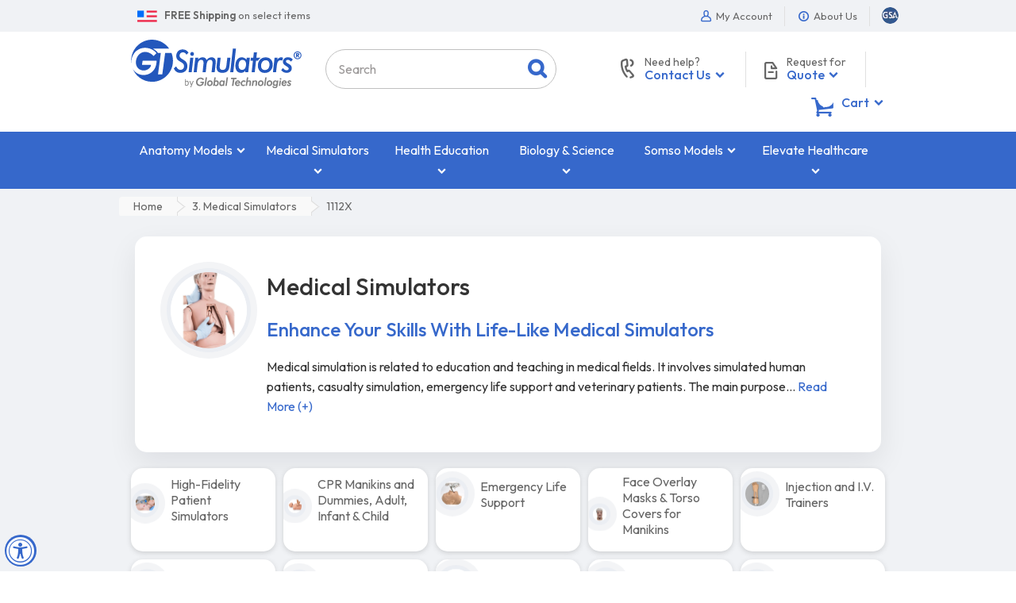

--- FILE ---
content_type: text/html; charset=utf-8
request_url: https://www.gtsimulators.com/collections/medical-simulators/1112x
body_size: 69053
content:
<!doctype html>
<html lang="en" class="js">
<head>

  <meta charset="UTF-8">
  
  <link rel="preconnect" href="https://fonts.googleapis.com">
  <link rel="preconnect" href="https://fonts.gstatic.com" crossorigin>
  <link rel="preload" as="style" href="https://fonts.googleapis.com/css2?family=Outfit:wght@100..900&display=swap" onload="this.rel='stylesheet'">
  <noscript>
    <link rel="stylesheet" href="https://fonts.googleapis.com/css2?family=Outfit:wght@100..900&display=swap">
  </noscript>
  

  <link rel="icon" href="//www.gtsimulators.com/cdn/shop/t/19/assets/favicon.png?v=178815069446791584791611780267" type="image/png" sizes="32x32">
  <meta http-equiv="X-UA-Compatible" content="IE=edge">
  <meta name="viewport" content="width=device-width, initial-scale=1, minimum-scale=1, maximum-scale=5, user-scalable=yes" />
  <link rel="canonical" href="https://www.gtsimulators.com/collections/medical-simulators/1112x" />

  <!-- Title and description ================================================== -->

  <title>
    Medical Simulators and Trainers for Sale &ndash; Tagged &quot;1112X&quot; &ndash; GTSimulators.com
  </title>

  
    <meta name="description" content="Buy medical training simulators to perform in the areas of nursing skills, emergency life support, CPR, patient care and elderly training programs. We have it all!">
  

  



  <meta property="og:type" content="website" />
  <meta property="og:title" content="Medical Simulators and Trainers for Sale" />
  <meta property="og:image" content="http://cdn.shopify.com/s/files/1/0450/6330/7413/files/logo-circle.png?v=1614297357" />
  <meta property="og:image:secure_url" content="https://cdn.shopify.com/s/files/1/0450/6330/7413/files/logo-circle.png?v=1614297357" />



<meta property="og:description" content="Buy medical training simulators to perform in the areas of nursing skills, emergency life support, CPR, patient care and elderly training programs. We have it all!" />

<meta property="og:url" content="https://www.gtsimulators.com/collections/medical-simulators/1112x" />
<meta property="og:site_name" content="GTSimulators.com" />
  
  

  <link rel="dns-prefetch" href="//google-analytics.com">
  <link rel="dns-prefetch" href="//googleads.g.doubleclick.net">

  <link rel="preload" as="style" href="//www.gtsimulators.com/cdn/shop/t/19/assets/bootstrap.4x.css?v=86188077698729634911726840970" onload="this.rel='stylesheet'" crossorigin>
  <noscript><link rel="stylesheet" href="//www.gtsimulators.com/cdn/shop/t/19/assets/bootstrap.4x.css?v=86188077698729634911726840970" crossorigin></noscript>

  <link rel="preload" as="style" href="//www.gtsimulators.com/cdn/shop/t/19/assets/jquery.owl.carousel.css?v=170895394230373877021611780345" onload="this.rel='stylesheet'" crossorigin>
  <noscript><link rel="stylesheet" href="//www.gtsimulators.com/cdn/shop/t/19/assets/jquery.owl.carousel.css?v=170895394230373877021611780345" crossorigin></noscript>

  <link rel="preload" as="style" href="//www.gtsimulators.com/cdn/shop/t/19/assets/jquery.fancybox.min.css?v=177141575548537439701639583284" onload="this.rel='stylesheet'" crossorigin>
  <noscript><link rel="stylesheet" href="//www.gtsimulators.com/cdn/shop/t/19/assets/jquery.fancybox.min.css?v=177141575548537439701639583284" crossorigin></noscript>

  <link rel="preload" as="style" href="//www.gtsimulators.com/cdn/shop/t/19/assets/arenafont.css?v=80682469255998304351692117045" onload="this.rel='stylesheet'">
  <noscript><link rel="stylesheet" href="//www.gtsimulators.com/cdn/shop/t/19/assets/arenafont.css?v=80682469255998304351692117045"></noscript>

  <link href="//www.gtsimulators.com/cdn/shop/t/19/assets/bc.style.css?v=163899416934734264951757107898" rel="stylesheet" type="text/css" media="all" />
  <link href="//www.gtsimulators.com/cdn/shop/t/19/assets/arn-theme.css?v=141026066041680037061764968146" rel="stylesheet" type="text/css" media="all" />
  
  

  <script src="//www.gtsimulators.com/cdn/shop/t/19/assets/jquery-1.11.0.min.js?v=74721525869110791951692631343"></script>

  <script src="//www.gtsimulators.com/cdn/shop/t/19/assets/cookies.js?v=152021851494072641811611780258" async></script>
  <script src="//www.gtsimulators.com/cdn/shop/t/19/assets/jquery.zoom.min.js?v=85313150192492338931680720919" async></script>
  <script src="//www.gtsimulators.com/cdn/shop/t/19/assets/popper.min.js?v=183293314255521873741611780312" defer></script>
  <script src="//www.gtsimulators.com/cdn/shop/t/19/assets/bootstrap.4x.min.js?v=151295878321906490981611780254" defer></script><script>window.performance && window.performance.mark && window.performance.mark('shopify.content_for_header.start');</script><meta id="shopify-digital-wallet" name="shopify-digital-wallet" content="/45063307413/digital_wallets/dialog">
<meta name="shopify-checkout-api-token" content="8d2392d8c025bdc0cbd9549ce868545d">
<meta id="in-context-paypal-metadata" data-shop-id="45063307413" data-venmo-supported="false" data-environment="production" data-locale="en_US" data-paypal-v4="true" data-currency="USD">
<link rel="alternate" type="application/atom+xml" title="Feed" href="/collections/medical-simulators/1112x.atom" />
<link rel="alternate" type="application/json+oembed" href="https://www.gtsimulators.com/collections/medical-simulators/1112x.oembed">
<script async="async" src="/checkouts/internal/preloads.js?locale=en-US"></script>
<script id="shopify-features" type="application/json">{"accessToken":"8d2392d8c025bdc0cbd9549ce868545d","betas":["rich-media-storefront-analytics"],"domain":"www.gtsimulators.com","predictiveSearch":true,"shopId":45063307413,"locale":"en"}</script>
<script>var Shopify = Shopify || {};
Shopify.shop = "gtsimulators-by-global-technologies.myshopify.com";
Shopify.locale = "en";
Shopify.currency = {"active":"USD","rate":"1.0"};
Shopify.country = "US";
Shopify.theme = {"name":"01.27.2021 - Adrian - Dev","id":117974466709,"schema_name":"Media Center","schema_version":"2.0.0","theme_store_id":null,"role":"main"};
Shopify.theme.handle = "null";
Shopify.theme.style = {"id":null,"handle":null};
Shopify.cdnHost = "www.gtsimulators.com/cdn";
Shopify.routes = Shopify.routes || {};
Shopify.routes.root = "/";</script>
<script type="module">!function(o){(o.Shopify=o.Shopify||{}).modules=!0}(window);</script>
<script>!function(o){function n(){var o=[];function n(){o.push(Array.prototype.slice.apply(arguments))}return n.q=o,n}var t=o.Shopify=o.Shopify||{};t.loadFeatures=n(),t.autoloadFeatures=n()}(window);</script>
<script id="shop-js-analytics" type="application/json">{"pageType":"collection"}</script>
<script defer="defer" async type="module" src="//www.gtsimulators.com/cdn/shopifycloud/shop-js/modules/v2/client.init-shop-cart-sync_BT-GjEfc.en.esm.js"></script>
<script defer="defer" async type="module" src="//www.gtsimulators.com/cdn/shopifycloud/shop-js/modules/v2/chunk.common_D58fp_Oc.esm.js"></script>
<script defer="defer" async type="module" src="//www.gtsimulators.com/cdn/shopifycloud/shop-js/modules/v2/chunk.modal_xMitdFEc.esm.js"></script>
<script type="module">
  await import("//www.gtsimulators.com/cdn/shopifycloud/shop-js/modules/v2/client.init-shop-cart-sync_BT-GjEfc.en.esm.js");
await import("//www.gtsimulators.com/cdn/shopifycloud/shop-js/modules/v2/chunk.common_D58fp_Oc.esm.js");
await import("//www.gtsimulators.com/cdn/shopifycloud/shop-js/modules/v2/chunk.modal_xMitdFEc.esm.js");

  window.Shopify.SignInWithShop?.initShopCartSync?.({"fedCMEnabled":true,"windoidEnabled":true});

</script>
<script>(function() {
  var isLoaded = false;
  function asyncLoad() {
    if (isLoaded) return;
    isLoaded = true;
    var urls = ["https:\/\/cloudsearch-1f874.kxcdn.com\/shopify.js?srp=\/a\/search\u0026filtersEnabled=1\u0026markets=1\u0026shop=gtsimulators-by-global-technologies.myshopify.com","","","https:\/\/cdn.one.store\/javascript\/dist\/1.0\/jcr-widget.js?account_id=shopify:gtsimulators-by-global-technologies.myshopify.com\u0026shop=gtsimulators-by-global-technologies.myshopify.com","","","https:\/\/cdn.pushowl.com\/latest\/sdks\/pushowl-shopify.js?subdomain=gtsimulators-by-global-technologies\u0026environment=production\u0026guid=e9fd9cf6-4a42-4c5e-9da6-03a0a49c4c30\u0026shop=gtsimulators-by-global-technologies.myshopify.com"];
    for (var i = 0; i < urls.length; i++) {
      var s = document.createElement('script');
      s.type = 'text/javascript';
      s.async = true;
      s.src = urls[i];
      var x = document.getElementsByTagName('script')[0];
      x.parentNode.insertBefore(s, x);
    }
  };
  if(window.attachEvent) {
    window.attachEvent('onload', asyncLoad);
  } else {
    window.addEventListener('load', asyncLoad, false);
  }
})();</script>
<script id="__st">var __st={"a":45063307413,"offset":-18000,"reqid":"e52c5c80-64f4-42ca-9762-95c5df78a8ae-1769411535","pageurl":"www.gtsimulators.com\/collections\/medical-simulators\/1112x","u":"b4b557ef04f2","p":"collection","rtyp":"collection","rid":225417363605};</script>
<script>window.ShopifyPaypalV4VisibilityTracking = true;</script>
<script id="captcha-bootstrap">!function(){'use strict';const t='contact',e='account',n='new_comment',o=[[t,t],['blogs',n],['comments',n],[t,'customer']],c=[[e,'customer_login'],[e,'guest_login'],[e,'recover_customer_password'],[e,'create_customer']],r=t=>t.map((([t,e])=>`form[action*='/${t}']:not([data-nocaptcha='true']) input[name='form_type'][value='${e}']`)).join(','),a=t=>()=>t?[...document.querySelectorAll(t)].map((t=>t.form)):[];function s(){const t=[...o],e=r(t);return a(e)}const i='password',u='form_key',d=['recaptcha-v3-token','g-recaptcha-response','h-captcha-response',i],f=()=>{try{return window.sessionStorage}catch{return}},m='__shopify_v',_=t=>t.elements[u];function p(t,e,n=!1){try{const o=window.sessionStorage,c=JSON.parse(o.getItem(e)),{data:r}=function(t){const{data:e,action:n}=t;return t[m]||n?{data:e,action:n}:{data:t,action:n}}(c);for(const[e,n]of Object.entries(r))t.elements[e]&&(t.elements[e].value=n);n&&o.removeItem(e)}catch(o){console.error('form repopulation failed',{error:o})}}const l='form_type',E='cptcha';function T(t){t.dataset[E]=!0}const w=window,h=w.document,L='Shopify',v='ce_forms',y='captcha';let A=!1;((t,e)=>{const n=(g='f06e6c50-85a8-45c8-87d0-21a2b65856fe',I='https://cdn.shopify.com/shopifycloud/storefront-forms-hcaptcha/ce_storefront_forms_captcha_hcaptcha.v1.5.2.iife.js',D={infoText:'Protected by hCaptcha',privacyText:'Privacy',termsText:'Terms'},(t,e,n)=>{const o=w[L][v],c=o.bindForm;if(c)return c(t,g,e,D).then(n);var r;o.q.push([[t,g,e,D],n]),r=I,A||(h.body.append(Object.assign(h.createElement('script'),{id:'captcha-provider',async:!0,src:r})),A=!0)});var g,I,D;w[L]=w[L]||{},w[L][v]=w[L][v]||{},w[L][v].q=[],w[L][y]=w[L][y]||{},w[L][y].protect=function(t,e){n(t,void 0,e),T(t)},Object.freeze(w[L][y]),function(t,e,n,w,h,L){const[v,y,A,g]=function(t,e,n){const i=e?o:[],u=t?c:[],d=[...i,...u],f=r(d),m=r(i),_=r(d.filter((([t,e])=>n.includes(e))));return[a(f),a(m),a(_),s()]}(w,h,L),I=t=>{const e=t.target;return e instanceof HTMLFormElement?e:e&&e.form},D=t=>v().includes(t);t.addEventListener('submit',(t=>{const e=I(t);if(!e)return;const n=D(e)&&!e.dataset.hcaptchaBound&&!e.dataset.recaptchaBound,o=_(e),c=g().includes(e)&&(!o||!o.value);(n||c)&&t.preventDefault(),c&&!n&&(function(t){try{if(!f())return;!function(t){const e=f();if(!e)return;const n=_(t);if(!n)return;const o=n.value;o&&e.removeItem(o)}(t);const e=Array.from(Array(32),(()=>Math.random().toString(36)[2])).join('');!function(t,e){_(t)||t.append(Object.assign(document.createElement('input'),{type:'hidden',name:u})),t.elements[u].value=e}(t,e),function(t,e){const n=f();if(!n)return;const o=[...t.querySelectorAll(`input[type='${i}']`)].map((({name:t})=>t)),c=[...d,...o],r={};for(const[a,s]of new FormData(t).entries())c.includes(a)||(r[a]=s);n.setItem(e,JSON.stringify({[m]:1,action:t.action,data:r}))}(t,e)}catch(e){console.error('failed to persist form',e)}}(e),e.submit())}));const S=(t,e)=>{t&&!t.dataset[E]&&(n(t,e.some((e=>e===t))),T(t))};for(const o of['focusin','change'])t.addEventListener(o,(t=>{const e=I(t);D(e)&&S(e,y())}));const B=e.get('form_key'),M=e.get(l),P=B&&M;t.addEventListener('DOMContentLoaded',(()=>{const t=y();if(P)for(const e of t)e.elements[l].value===M&&p(e,B);[...new Set([...A(),...v().filter((t=>'true'===t.dataset.shopifyCaptcha))])].forEach((e=>S(e,t)))}))}(h,new URLSearchParams(w.location.search),n,t,e,['guest_login'])})(!0,!0)}();</script>
<script integrity="sha256-4kQ18oKyAcykRKYeNunJcIwy7WH5gtpwJnB7kiuLZ1E=" data-source-attribution="shopify.loadfeatures" defer="defer" src="//www.gtsimulators.com/cdn/shopifycloud/storefront/assets/storefront/load_feature-a0a9edcb.js" crossorigin="anonymous"></script>
<script data-source-attribution="shopify.dynamic_checkout.dynamic.init">var Shopify=Shopify||{};Shopify.PaymentButton=Shopify.PaymentButton||{isStorefrontPortableWallets:!0,init:function(){window.Shopify.PaymentButton.init=function(){};var t=document.createElement("script");t.src="https://www.gtsimulators.com/cdn/shopifycloud/portable-wallets/latest/portable-wallets.en.js",t.type="module",document.head.appendChild(t)}};
</script>
<script data-source-attribution="shopify.dynamic_checkout.buyer_consent">
  function portableWalletsHideBuyerConsent(e){var t=document.getElementById("shopify-buyer-consent"),n=document.getElementById("shopify-subscription-policy-button");t&&n&&(t.classList.add("hidden"),t.setAttribute("aria-hidden","true"),n.removeEventListener("click",e))}function portableWalletsShowBuyerConsent(e){var t=document.getElementById("shopify-buyer-consent"),n=document.getElementById("shopify-subscription-policy-button");t&&n&&(t.classList.remove("hidden"),t.removeAttribute("aria-hidden"),n.addEventListener("click",e))}window.Shopify?.PaymentButton&&(window.Shopify.PaymentButton.hideBuyerConsent=portableWalletsHideBuyerConsent,window.Shopify.PaymentButton.showBuyerConsent=portableWalletsShowBuyerConsent);
</script>
<script data-source-attribution="shopify.dynamic_checkout.cart.bootstrap">document.addEventListener("DOMContentLoaded",(function(){function t(){return document.querySelector("shopify-accelerated-checkout-cart, shopify-accelerated-checkout")}if(t())Shopify.PaymentButton.init();else{new MutationObserver((function(e,n){t()&&(Shopify.PaymentButton.init(),n.disconnect())})).observe(document.body,{childList:!0,subtree:!0})}}));
</script>
<link id="shopify-accelerated-checkout-styles" rel="stylesheet" media="screen" href="https://www.gtsimulators.com/cdn/shopifycloud/portable-wallets/latest/accelerated-checkout-backwards-compat.css" crossorigin="anonymous">
<style id="shopify-accelerated-checkout-cart">
        #shopify-buyer-consent {
  margin-top: 1em;
  display: inline-block;
  width: 100%;
}

#shopify-buyer-consent.hidden {
  display: none;
}

#shopify-subscription-policy-button {
  background: none;
  border: none;
  padding: 0;
  text-decoration: underline;
  font-size: inherit;
  cursor: pointer;
}

#shopify-subscription-policy-button::before {
  box-shadow: none;
}

      </style>

<script>window.performance && window.performance.mark && window.performance.mark('shopify.content_for_header.end');</script><script>
setTimeout(function(){
    var customVariantId = '38140600549525';
    $.ajax({
        type: 'GET',
        url: '/cart.js',
        dataType: 'json',
        success: function (data) {
            var allCount = 0;
            var customCount = 0;

            var items = data['items'];
            for (i = 0; i < items.length; i++) {
                var itemQuantity = items[i]['quantity'];
                allCount += itemQuantity;
                if (items[i]['variant_id'] == customVariantId) {
                    customCount += itemQuantity;
                }
            }

            if (customCount > 0) {
                var realCount = allCount - customCount;
                $('#CartCount > span').html(realCount);
                $('.total_count_ajax').html(realCount);
                $('.desk_count').html(realCount);
                $('.cart-count').html(realCount);
                $('.header__cart-count-bubble span').html(realCount);
                $('.site-header__cart #CartCount').html(realCount);
                $('.cart-count-js').html(realCount);
                $('#CartToggleItemCount').html(realCount);
                $('.tt-cart .tt-badge-cart').html(realCount);
                $('.mini-cart-wrap .item-count').html(realCount);
            }
        }
    });
}, 1500);

setTimeout(function(){
    $('.grid__item, .featured-collections__item, .grid-item, .card.critical-clear').each(function(){
        var aTag = $(this).find('a');
        if (aTag && aTag.attr('href')) {
            if (aTag.attr('href').search('__customized-items') > -1) {
                $(this).fadeOut(0);
            }
        }
    });
}, 150);
</script>
  
<meta name="facebook-domain-verification" content="xw8gs4xt1d2yar5d4htx4ysixp3j1u" />

<!-- FB Style CSS -->

<style>
.fbstyle, .jdgm-rev-widg.jdgm-rev-widg, .zrx-widget-bundle, .rk-widget-container {
    background: #FFF !important;
    border-radius: 20px !important;
    /*box-shadow: 0 2px 5px -2px #999 !important;*/
    border: 0px !important;
}
h3.rktheme-widget-title {
    padding: 20px;
    font-size: 24px !important;
}
.newbgstyle {
	background:#f0f2f5 !important;
}
</style>


<script>(function(){var dbpr=100;if(Math.random()*100>100-dbpr){var d="dbbRum",w=window,o=document,a=addEventListener,scr=o.createElement("script");scr.async=!0;w[d]=w[d]||[];w[d].push(["presampling",dbpr]);["error","unhandledrejection"].forEach(function(t){a(t,function(e){w[d].push([t,e])});});scr.src="https://cdn.debugbear.com/WpYiYSJ6ngKA.js";o.head.appendChild(scr);}})()</script>
  
<!-- BEGIN app block: shopify://apps/upload-lift/blocks/app-embed/3c98bdcb-7587-4ade-bfe4-7d8af00d05ca -->
<script src="https://assets.cloudlift.app/api/assets/upload.js?shop=gtsimulators-by-global-technologies.myshopify.com" defer="defer"></script>

<!-- END app block --><!-- BEGIN app block: shopify://apps/judge-me-reviews/blocks/judgeme_core/61ccd3b1-a9f2-4160-9fe9-4fec8413e5d8 --><!-- Start of Judge.me Core -->






<link rel="dns-prefetch" href="https://cdnwidget.judge.me">
<link rel="dns-prefetch" href="https://cdn.judge.me">
<link rel="dns-prefetch" href="https://cdn1.judge.me">
<link rel="dns-prefetch" href="https://api.judge.me">

<script data-cfasync='false' class='jdgm-settings-script'>window.jdgmSettings={"pagination":5,"disable_web_reviews":false,"badge_no_review_text":"Write a Review","badge_n_reviews_text":"{{ n }} review/reviews","badge_star_color":"#333333","hide_badge_preview_if_no_reviews":false,"badge_hide_text":false,"enforce_center_preview_badge":false,"widget_title":"Customer Reviews","widget_open_form_text":"Write a review","widget_close_form_text":"Cancel review","widget_refresh_page_text":"Refresh page","widget_summary_text":"Based on {{ number_of_reviews }} review/reviews","widget_no_review_text":"Write a review","widget_name_field_text":"Display name","widget_verified_name_field_text":"Verified Name (public)","widget_name_placeholder_text":"Display name","widget_required_field_error_text":"This field is required.","widget_email_field_text":"Email address","widget_verified_email_field_text":"Verified Email (private, can not be edited)","widget_email_placeholder_text":"Your email address","widget_email_field_error_text":"Please enter a valid email address.","widget_rating_field_text":"Rate this item","widget_review_title_field_text":"Review Title","widget_review_title_placeholder_text":"Give your review a title","widget_review_body_field_text":"Review content","widget_review_body_placeholder_text":"Start writing here...","widget_pictures_field_text":"Picture/Video (optional)","widget_submit_review_text":"Submit Review","widget_submit_verified_review_text":"Submit Review","widget_submit_success_msg_with_auto_publish":"Thank you! Please refresh the page in a few moments to see your review. You can remove or edit your review by logging into \u003ca href='https://judge.me/login' target='_blank' rel='nofollow noopener'\u003eJudge.me\u003c/a\u003e","widget_submit_success_msg_no_auto_publish":"Thank you! Your review will be published as soon as it is approved by the shop admin. You can remove or edit your review by logging into \u003ca href='https://judge.me/login' target='_blank' rel='nofollow noopener'\u003eJudge.me\u003c/a\u003e","widget_show_default_reviews_out_of_total_text":"Showing {{ n_reviews_shown }} out of {{ n_reviews }} reviews.","widget_show_all_link_text":"Show all","widget_show_less_link_text":"Show less","widget_author_said_text":"{{ reviewer_name }} said:","widget_days_text":"{{ n }} days ago","widget_weeks_text":"{{ n }} week/weeks ago","widget_months_text":"{{ n }} month/months ago","widget_years_text":"{{ n }} year/years ago","widget_yesterday_text":"Yesterday","widget_today_text":"Today","widget_replied_text":"\u003e\u003e {{ shop_name }} replied:","widget_read_more_text":"Read more","widget_reviewer_name_as_initial":"last_initial","widget_rating_filter_color":"","widget_rating_filter_see_all_text":"See all reviews","widget_sorting_most_recent_text":"Most Recent","widget_sorting_highest_rating_text":"Highest Rating","widget_sorting_lowest_rating_text":"Lowest Rating","widget_sorting_with_pictures_text":"Only Pictures","widget_sorting_most_helpful_text":"Most Helpful","widget_open_question_form_text":"Ask a question","widget_reviews_subtab_text":"Reviews","widget_questions_subtab_text":"Questions","widget_question_label_text":"Question","widget_answer_label_text":"Answer","widget_question_placeholder_text":"Write your question here","widget_submit_question_text":"Submit Question","widget_question_submit_success_text":"Thank you for your question! We will notify you once it gets answered.","widget_star_color":"#333333","verified_badge_text":"Verified","verified_badge_bg_color":"","verified_badge_text_color":"","verified_badge_placement":"left-of-reviewer-name","widget_review_max_height":"","widget_hide_border":false,"widget_social_share":false,"widget_thumb":false,"widget_review_location_show":false,"widget_location_format":"country_iso_code","all_reviews_include_out_of_store_products":true,"all_reviews_out_of_store_text":"(out of store)","all_reviews_pagination":100,"all_reviews_product_name_prefix_text":"about","enable_review_pictures":true,"enable_question_anwser":false,"widget_theme":"leex","review_date_format":"mm/dd/yyyy","default_sort_method":"most-recent","widget_product_reviews_subtab_text":"Product Reviews","widget_shop_reviews_subtab_text":"Shop Reviews","widget_other_products_reviews_text":"Reviews for other products","widget_store_reviews_subtab_text":"Store reviews","widget_no_store_reviews_text":"This store hasn't received any reviews yet","widget_web_restriction_product_reviews_text":"This product hasn't received any reviews yet","widget_no_items_text":"No items found","widget_show_more_text":"Show more","widget_write_a_store_review_text":"Write a Store Review","widget_other_languages_heading":"Reviews in Other Languages","widget_translate_review_text":"Translate review to {{ language }}","widget_translating_review_text":"Translating...","widget_show_original_translation_text":"Show original ({{ language }})","widget_translate_review_failed_text":"Review couldn't be translated.","widget_translate_review_retry_text":"Retry","widget_translate_review_try_again_later_text":"Try again later","show_product_url_for_grouped_product":false,"widget_sorting_pictures_first_text":"Pictures First","show_pictures_on_all_rev_page_mobile":false,"show_pictures_on_all_rev_page_desktop":false,"floating_tab_hide_mobile_install_preference":false,"floating_tab_button_name":"★ Reviews","floating_tab_title":"Let customers speak for us","floating_tab_button_color":"","floating_tab_button_background_color":"","floating_tab_url":"","floating_tab_url_enabled":false,"floating_tab_tab_style":"text","all_reviews_text_badge_text":"Customers rate us {{ shop.metafields.judgeme.all_reviews_rating | round: 1 }}/5 based on {{ shop.metafields.judgeme.all_reviews_count }} reviews.","all_reviews_text_badge_text_branded_style":"{{ shop.metafields.judgeme.all_reviews_rating | round: 1 }} out of 5 stars based on {{ shop.metafields.judgeme.all_reviews_count }} reviews","is_all_reviews_text_badge_a_link":false,"show_stars_for_all_reviews_text_badge":false,"all_reviews_text_badge_url":"","all_reviews_text_style":"text","all_reviews_text_color_style":"judgeme_brand_color","all_reviews_text_color":"#108474","all_reviews_text_show_jm_brand":true,"featured_carousel_show_header":true,"featured_carousel_title":"Let customers speak for us","testimonials_carousel_title":"Customers are saying","videos_carousel_title":"Real customer stories","cards_carousel_title":"Customers are saying","featured_carousel_count_text":"from {{ n }} reviews","featured_carousel_add_link_to_all_reviews_page":false,"featured_carousel_url":"","featured_carousel_show_images":true,"featured_carousel_autoslide_interval":5,"featured_carousel_arrows_on_the_sides":false,"featured_carousel_height":250,"featured_carousel_width":80,"featured_carousel_image_size":0,"featured_carousel_image_height":250,"featured_carousel_arrow_color":"#eeeeee","verified_count_badge_style":"vintage","verified_count_badge_orientation":"horizontal","verified_count_badge_color_style":"judgeme_brand_color","verified_count_badge_color":"#108474","is_verified_count_badge_a_link":false,"verified_count_badge_url":"","verified_count_badge_show_jm_brand":true,"widget_rating_preset_default":5,"widget_first_sub_tab":"product-reviews","widget_show_histogram":false,"widget_histogram_use_custom_color":false,"widget_pagination_use_custom_color":false,"widget_star_use_custom_color":true,"widget_verified_badge_use_custom_color":false,"widget_write_review_use_custom_color":false,"picture_reminder_submit_button":"Upload Pictures","enable_review_videos":false,"mute_video_by_default":false,"widget_sorting_videos_first_text":"Videos First","widget_review_pending_text":"Pending","featured_carousel_items_for_large_screen":3,"social_share_options_order":"Facebook,Twitter","remove_microdata_snippet":false,"disable_json_ld":true,"enable_json_ld_products":false,"preview_badge_show_question_text":false,"preview_badge_no_question_text":"No questions","preview_badge_n_question_text":"{{ number_of_questions }} question/questions","qa_badge_show_icon":false,"qa_badge_position":"same-row","remove_judgeme_branding":true,"widget_add_search_bar":false,"widget_search_bar_placeholder":"Search","widget_sorting_verified_only_text":"Verified only","featured_carousel_theme":"default","featured_carousel_show_rating":true,"featured_carousel_show_title":true,"featured_carousel_show_body":true,"featured_carousel_show_date":false,"featured_carousel_show_reviewer":true,"featured_carousel_show_product":false,"featured_carousel_header_background_color":"#108474","featured_carousel_header_text_color":"#ffffff","featured_carousel_name_product_separator":"reviewed","featured_carousel_full_star_background":"#108474","featured_carousel_empty_star_background":"#dadada","featured_carousel_vertical_theme_background":"#f9fafb","featured_carousel_verified_badge_enable":false,"featured_carousel_verified_badge_color":"#108474","featured_carousel_border_style":"round","featured_carousel_review_line_length_limit":3,"featured_carousel_more_reviews_button_text":"Read more reviews","featured_carousel_view_product_button_text":"View product","all_reviews_page_load_reviews_on":"scroll","all_reviews_page_load_more_text":"Load More Reviews","disable_fb_tab_reviews":false,"enable_ajax_cdn_cache":false,"widget_public_name_text":"displayed publicly like","default_reviewer_name":"John Smith","default_reviewer_name_has_non_latin":true,"widget_reviewer_anonymous":"Anonymous","medals_widget_title":"Judge.me Review Medals","medals_widget_background_color":"#f9fafb","medals_widget_position":"footer_all_pages","medals_widget_border_color":"#f9fafb","medals_widget_verified_text_position":"left","medals_widget_use_monochromatic_version":false,"medals_widget_elements_color":"#108474","show_reviewer_avatar":true,"widget_invalid_yt_video_url_error_text":"Not a YouTube video URL","widget_max_length_field_error_text":"Please enter no more than {0} characters.","widget_show_country_flag":false,"widget_show_collected_via_shop_app":true,"widget_verified_by_shop_badge_style":"light","widget_verified_by_shop_text":"Verified by Shop","widget_show_photo_gallery":false,"widget_load_with_code_splitting":true,"widget_ugc_install_preference":false,"widget_ugc_title":"Made by us, Shared by you","widget_ugc_subtitle":"Tag us to see your picture featured in our page","widget_ugc_arrows_color":"#ffffff","widget_ugc_primary_button_text":"Buy Now","widget_ugc_primary_button_background_color":"#108474","widget_ugc_primary_button_text_color":"#ffffff","widget_ugc_primary_button_border_width":"0","widget_ugc_primary_button_border_style":"none","widget_ugc_primary_button_border_color":"#108474","widget_ugc_primary_button_border_radius":"25","widget_ugc_secondary_button_text":"Load More","widget_ugc_secondary_button_background_color":"#ffffff","widget_ugc_secondary_button_text_color":"#108474","widget_ugc_secondary_button_border_width":"2","widget_ugc_secondary_button_border_style":"solid","widget_ugc_secondary_button_border_color":"#108474","widget_ugc_secondary_button_border_radius":"25","widget_ugc_reviews_button_text":"View Reviews","widget_ugc_reviews_button_background_color":"#ffffff","widget_ugc_reviews_button_text_color":"#108474","widget_ugc_reviews_button_border_width":"2","widget_ugc_reviews_button_border_style":"solid","widget_ugc_reviews_button_border_color":"#108474","widget_ugc_reviews_button_border_radius":"25","widget_ugc_reviews_button_link_to":"judgeme-reviews-page","widget_ugc_show_post_date":true,"widget_ugc_max_width":"800","widget_rating_metafield_value_type":true,"widget_primary_color":"#333333","widget_enable_secondary_color":false,"widget_secondary_color":"#edf5f5","widget_summary_average_rating_text":"{{ average_rating }} out of 5","widget_media_grid_title":"Customer photos \u0026 videos","widget_media_grid_see_more_text":"See more","widget_round_style":true,"widget_show_product_medals":false,"widget_verified_by_judgeme_text":"Verified by Judge.me","widget_show_store_medals":true,"widget_verified_by_judgeme_text_in_store_medals":"Verified by Judge.me","widget_media_field_exceed_quantity_message":"Sorry, we can only accept {{ max_media }} for one review.","widget_media_field_exceed_limit_message":"{{ file_name }} is too large, please select a {{ media_type }} less than {{ size_limit }}MB.","widget_review_submitted_text":"Review Submitted!","widget_question_submitted_text":"Question Submitted!","widget_close_form_text_question":"Cancel","widget_write_your_answer_here_text":"Write your answer here","widget_enabled_branded_link":true,"widget_show_collected_by_judgeme":false,"widget_reviewer_name_color":"","widget_write_review_text_color":"","widget_write_review_bg_color":"","widget_collected_by_judgeme_text":"collected by Judge.me","widget_pagination_type":"standard","widget_load_more_text":"Load More","widget_load_more_color":"#108474","widget_full_review_text":"Full Review","widget_read_more_reviews_text":"Read More Reviews","widget_read_questions_text":"Read Questions","widget_questions_and_answers_text":"Questions \u0026 Answers","widget_verified_by_text":"Verified by","widget_verified_text":"Verified","widget_number_of_reviews_text":"{{ number_of_reviews }} reviews","widget_back_button_text":"Back","widget_next_button_text":"Next","widget_custom_forms_filter_button":"Filters","custom_forms_style":"vertical","widget_show_review_information":false,"how_reviews_are_collected":"How reviews are collected?","widget_show_review_keywords":false,"widget_gdpr_statement":"How we use your data: We'll only contact you about the review you left, and only if necessary. By submitting your review, you agree to Judge.me's \u003ca href='https://judge.me/terms' target='_blank' rel='nofollow noopener'\u003eterms\u003c/a\u003e, \u003ca href='https://judge.me/privacy' target='_blank' rel='nofollow noopener'\u003eprivacy\u003c/a\u003e and \u003ca href='https://judge.me/content-policy' target='_blank' rel='nofollow noopener'\u003econtent\u003c/a\u003e policies.","widget_multilingual_sorting_enabled":false,"widget_translate_review_content_enabled":false,"widget_translate_review_content_method":"manual","popup_widget_review_selection":"automatically_with_pictures","popup_widget_round_border_style":true,"popup_widget_show_title":true,"popup_widget_show_body":true,"popup_widget_show_reviewer":false,"popup_widget_show_product":true,"popup_widget_show_pictures":true,"popup_widget_use_review_picture":true,"popup_widget_show_on_home_page":true,"popup_widget_show_on_product_page":true,"popup_widget_show_on_collection_page":true,"popup_widget_show_on_cart_page":true,"popup_widget_position":"bottom_left","popup_widget_first_review_delay":5,"popup_widget_duration":5,"popup_widget_interval":5,"popup_widget_review_count":5,"popup_widget_hide_on_mobile":true,"review_snippet_widget_round_border_style":true,"review_snippet_widget_card_color":"#FFFFFF","review_snippet_widget_slider_arrows_background_color":"#FFFFFF","review_snippet_widget_slider_arrows_color":"#000000","review_snippet_widget_star_color":"#108474","show_product_variant":false,"all_reviews_product_variant_label_text":"Variant: ","widget_show_verified_branding":false,"widget_ai_summary_title":"Customers say","widget_ai_summary_disclaimer":"AI-powered review summary based on recent customer reviews","widget_show_ai_summary":false,"widget_show_ai_summary_bg":false,"widget_show_review_title_input":true,"redirect_reviewers_invited_via_email":"review_widget","request_store_review_after_product_review":false,"request_review_other_products_in_order":false,"review_form_color_scheme":"default","review_form_corner_style":"square","review_form_star_color":{},"review_form_text_color":"#333333","review_form_background_color":"#ffffff","review_form_field_background_color":"#fafafa","review_form_button_color":{},"review_form_button_text_color":"#ffffff","review_form_modal_overlay_color":"#000000","review_content_screen_title_text":"How would you rate this product?","review_content_introduction_text":"We would love it if you would share a bit about your experience.","store_review_form_title_text":"How would you rate this store?","store_review_form_introduction_text":"We would love it if you would share a bit about your experience.","show_review_guidance_text":true,"one_star_review_guidance_text":"Poor","five_star_review_guidance_text":"Great","customer_information_screen_title_text":"About you","customer_information_introduction_text":"Please tell us more about you.","custom_questions_screen_title_text":"Your experience in more detail","custom_questions_introduction_text":"Here are a few questions to help us understand more about your experience.","review_submitted_screen_title_text":"Thanks for your review!","review_submitted_screen_thank_you_text":"We are processing it and it will appear on the store soon.","review_submitted_screen_email_verification_text":"Please confirm your email by clicking the link we just sent you. This helps us keep reviews authentic.","review_submitted_request_store_review_text":"Would you like to share your experience of shopping with us?","review_submitted_review_other_products_text":"Would you like to review these products?","store_review_screen_title_text":"Would you like to share your experience of shopping with us?","store_review_introduction_text":"We value your feedback and use it to improve. Please share any thoughts or suggestions you have.","reviewer_media_screen_title_picture_text":"Share a picture","reviewer_media_introduction_picture_text":"Upload a photo to support your review.","reviewer_media_screen_title_video_text":"Share a video","reviewer_media_introduction_video_text":"Upload a video to support your review.","reviewer_media_screen_title_picture_or_video_text":"Share a picture or video","reviewer_media_introduction_picture_or_video_text":"Upload a photo or video to support your review.","reviewer_media_youtube_url_text":"Paste your Youtube URL here","advanced_settings_next_step_button_text":"Next","advanced_settings_close_review_button_text":"Close","modal_write_review_flow":false,"write_review_flow_required_text":"Required","write_review_flow_privacy_message_text":"We respect your privacy.","write_review_flow_anonymous_text":"Post review as anonymous","write_review_flow_visibility_text":"This won't be visible to other customers.","write_review_flow_multiple_selection_help_text":"Select as many as you like","write_review_flow_single_selection_help_text":"Select one option","write_review_flow_required_field_error_text":"This field is required","write_review_flow_invalid_email_error_text":"Please enter a valid email address","write_review_flow_max_length_error_text":"Max. {{ max_length }} characters.","write_review_flow_media_upload_text":"\u003cb\u003eClick to upload\u003c/b\u003e or drag and drop","write_review_flow_gdpr_statement":"We'll only contact you about your review if necessary. By submitting your review, you agree to our \u003ca href='https://judge.me/terms' target='_blank' rel='nofollow noopener'\u003eterms and conditions\u003c/a\u003e and \u003ca href='https://judge.me/privacy' target='_blank' rel='nofollow noopener'\u003eprivacy policy\u003c/a\u003e.","rating_only_reviews_enabled":false,"show_negative_reviews_help_screen":false,"new_review_flow_help_screen_rating_threshold":3,"negative_review_resolution_screen_title_text":"Tell us more","negative_review_resolution_text":"Your experience matters to us. If there were issues with your purchase, we're here to help. Feel free to reach out to us, we'd love the opportunity to make things right.","negative_review_resolution_button_text":"Contact us","negative_review_resolution_proceed_with_review_text":"Leave a review","negative_review_resolution_subject":"Issue with purchase from {{ shop_name }}.{{ order_name }}","preview_badge_collection_page_install_status":false,"widget_review_custom_css":".jdgm-rev-widg__title {\n    text-align: left;\n}\n.jdgm-btn--solid, input[type=submit].jdgm-btn--solid {\n    color: white !important;\n}\n.jdgm-rev-widg__actions {\ndisplay:none;\n}\n.jdgm-row-stars {\njustify-content: space-between !important;\n}\n.jdgm-row-stars\u003ediv {\nalign-items: flex-start !important;\n}\n.jdgm-rev-widg__header {\n    box-shadow: 0px 0px 0px !important;\n}","preview_badge_custom_css":"","preview_badge_stars_count":"5-stars","featured_carousel_custom_css":"","floating_tab_custom_css":"","all_reviews_widget_custom_css":"","medals_widget_custom_css":"","verified_badge_custom_css":"","all_reviews_text_custom_css":"","transparency_badges_collected_via_store_invite":false,"transparency_badges_from_another_provider":false,"transparency_badges_collected_from_store_visitor":false,"transparency_badges_collected_by_verified_review_provider":false,"transparency_badges_earned_reward":false,"transparency_badges_collected_via_store_invite_text":"Review collected via store invitation","transparency_badges_from_another_provider_text":"Review collected from another provider","transparency_badges_collected_from_store_visitor_text":"Review collected from a store visitor","transparency_badges_written_in_google_text":"Review written in Google","transparency_badges_written_in_etsy_text":"Review written in Etsy","transparency_badges_written_in_shop_app_text":"Review written in Shop App","transparency_badges_earned_reward_text":"Review earned a reward for future purchase","product_review_widget_per_page":6,"widget_store_review_label_text":"Review about the store","checkout_comment_extension_title_on_product_page":"Customer Comments","checkout_comment_extension_num_latest_comment_show":5,"checkout_comment_extension_format":"name_and_timestamp","checkout_comment_customer_name":"last_initial","checkout_comment_comment_notification":true,"preview_badge_collection_page_install_preference":true,"preview_badge_home_page_install_preference":false,"preview_badge_product_page_install_preference":true,"review_widget_install_preference":"","review_carousel_install_preference":false,"floating_reviews_tab_install_preference":"none","verified_reviews_count_badge_install_preference":false,"all_reviews_text_install_preference":false,"review_widget_best_location":true,"judgeme_medals_install_preference":false,"review_widget_revamp_enabled":false,"review_widget_qna_enabled":false,"review_widget_header_theme":"minimal","review_widget_widget_title_enabled":true,"review_widget_header_text_size":"medium","review_widget_header_text_weight":"regular","review_widget_average_rating_style":"compact","review_widget_bar_chart_enabled":true,"review_widget_bar_chart_type":"numbers","review_widget_bar_chart_style":"standard","review_widget_expanded_media_gallery_enabled":false,"review_widget_reviews_section_theme":"standard","review_widget_image_style":"thumbnails","review_widget_review_image_ratio":"square","review_widget_stars_size":"medium","review_widget_verified_badge":"standard_text","review_widget_review_title_text_size":"medium","review_widget_review_text_size":"medium","review_widget_review_text_length":"medium","review_widget_number_of_columns_desktop":3,"review_widget_carousel_transition_speed":5,"review_widget_custom_questions_answers_display":"always","review_widget_button_text_color":"#FFFFFF","review_widget_text_color":"#000000","review_widget_lighter_text_color":"#7B7B7B","review_widget_corner_styling":"soft","review_widget_review_word_singular":"review","review_widget_review_word_plural":"reviews","review_widget_voting_label":"Helpful?","review_widget_shop_reply_label":"Reply from {{ shop_name }}:","review_widget_filters_title":"Filters","qna_widget_question_word_singular":"Question","qna_widget_question_word_plural":"Questions","qna_widget_answer_reply_label":"Answer from {{ answerer_name }}:","qna_content_screen_title_text":"Ask a question about this product","qna_widget_question_required_field_error_text":"Please enter your question.","qna_widget_flow_gdpr_statement":"We'll only contact you about your question if necessary. By submitting your question, you agree to our \u003ca href='https://judge.me/terms' target='_blank' rel='nofollow noopener'\u003eterms and conditions\u003c/a\u003e and \u003ca href='https://judge.me/privacy' target='_blank' rel='nofollow noopener'\u003eprivacy policy\u003c/a\u003e.","qna_widget_question_submitted_text":"Thanks for your question!","qna_widget_close_form_text_question":"Close","qna_widget_question_submit_success_text":"We’ll notify you by email when your question is answered.","all_reviews_widget_v2025_enabled":false,"all_reviews_widget_v2025_header_theme":"default","all_reviews_widget_v2025_widget_title_enabled":true,"all_reviews_widget_v2025_header_text_size":"medium","all_reviews_widget_v2025_header_text_weight":"regular","all_reviews_widget_v2025_average_rating_style":"compact","all_reviews_widget_v2025_bar_chart_enabled":true,"all_reviews_widget_v2025_bar_chart_type":"numbers","all_reviews_widget_v2025_bar_chart_style":"standard","all_reviews_widget_v2025_expanded_media_gallery_enabled":false,"all_reviews_widget_v2025_show_store_medals":true,"all_reviews_widget_v2025_show_photo_gallery":true,"all_reviews_widget_v2025_show_review_keywords":false,"all_reviews_widget_v2025_show_ai_summary":false,"all_reviews_widget_v2025_show_ai_summary_bg":false,"all_reviews_widget_v2025_add_search_bar":false,"all_reviews_widget_v2025_default_sort_method":"most-recent","all_reviews_widget_v2025_reviews_per_page":10,"all_reviews_widget_v2025_reviews_section_theme":"default","all_reviews_widget_v2025_image_style":"thumbnails","all_reviews_widget_v2025_review_image_ratio":"square","all_reviews_widget_v2025_stars_size":"medium","all_reviews_widget_v2025_verified_badge":"bold_badge","all_reviews_widget_v2025_review_title_text_size":"medium","all_reviews_widget_v2025_review_text_size":"medium","all_reviews_widget_v2025_review_text_length":"medium","all_reviews_widget_v2025_number_of_columns_desktop":3,"all_reviews_widget_v2025_carousel_transition_speed":5,"all_reviews_widget_v2025_custom_questions_answers_display":"always","all_reviews_widget_v2025_show_product_variant":false,"all_reviews_widget_v2025_show_reviewer_avatar":true,"all_reviews_widget_v2025_reviewer_name_as_initial":"","all_reviews_widget_v2025_review_location_show":false,"all_reviews_widget_v2025_location_format":"","all_reviews_widget_v2025_show_country_flag":false,"all_reviews_widget_v2025_verified_by_shop_badge_style":"light","all_reviews_widget_v2025_social_share":false,"all_reviews_widget_v2025_social_share_options_order":"Facebook,Twitter,LinkedIn,Pinterest","all_reviews_widget_v2025_pagination_type":"standard","all_reviews_widget_v2025_button_text_color":"#FFFFFF","all_reviews_widget_v2025_text_color":"#000000","all_reviews_widget_v2025_lighter_text_color":"#7B7B7B","all_reviews_widget_v2025_corner_styling":"soft","all_reviews_widget_v2025_title":"Customer reviews","all_reviews_widget_v2025_ai_summary_title":"Customers say about this store","all_reviews_widget_v2025_no_review_text":"Be the first to write a review","platform":"shopify","branding_url":"https://app.judge.me/reviews/stores/www.gtsimulators.com","branding_text":"Powered by Judge.me","locale":"en","reply_name":"GTSimulators.com","widget_version":"3.0","footer":true,"autopublish":true,"review_dates":false,"enable_custom_form":false,"shop_use_review_site":true,"shop_locale":"en","enable_multi_locales_translations":false,"show_review_title_input":true,"review_verification_email_status":"always","can_be_branded":true,"reply_name_text":"GTSimulators.com"};</script> <style class='jdgm-settings-style'>.jdgm-xx{left:0}:root{--jdgm-primary-color: #333;--jdgm-secondary-color: rgba(51,51,51,0.1);--jdgm-star-color: #333;--jdgm-write-review-text-color: white;--jdgm-write-review-bg-color: #333333;--jdgm-paginate-color: #333;--jdgm-border-radius: 10;--jdgm-reviewer-name-color: #333333}.jdgm-histogram__bar-content{background-color:#333}.jdgm-rev[data-verified-buyer=true] .jdgm-rev__icon.jdgm-rev__icon:after,.jdgm-rev__buyer-badge.jdgm-rev__buyer-badge{color:white;background-color:#333}.jdgm-review-widget--small .jdgm-gallery.jdgm-gallery .jdgm-gallery__thumbnail-link:nth-child(8) .jdgm-gallery__thumbnail-wrapper.jdgm-gallery__thumbnail-wrapper:before{content:"See more"}@media only screen and (min-width: 768px){.jdgm-gallery.jdgm-gallery .jdgm-gallery__thumbnail-link:nth-child(8) .jdgm-gallery__thumbnail-wrapper.jdgm-gallery__thumbnail-wrapper:before{content:"See more"}}.jdgm-preview-badge .jdgm-star.jdgm-star{color:#333333}.jdgm-rev .jdgm-rev__timestamp,.jdgm-quest .jdgm-rev__timestamp,.jdgm-carousel-item__timestamp{display:none !important}.jdgm-author-fullname{display:none !important}.jdgm-author-all-initials{display:none !important}.jdgm-rev-widg__title{visibility:hidden}.jdgm-rev-widg__summary-text{visibility:hidden}.jdgm-prev-badge__text{visibility:hidden}.jdgm-rev__prod-link-prefix:before{content:'about'}.jdgm-rev__variant-label:before{content:'Variant: '}.jdgm-rev__out-of-store-text:before{content:'(out of store)'}@media only screen and (min-width: 768px){.jdgm-rev__pics .jdgm-rev_all-rev-page-picture-separator,.jdgm-rev__pics .jdgm-rev__product-picture{display:none}}@media only screen and (max-width: 768px){.jdgm-rev__pics .jdgm-rev_all-rev-page-picture-separator,.jdgm-rev__pics .jdgm-rev__product-picture{display:none}}.jdgm-preview-badge[data-template="index"]{display:none !important}.jdgm-verified-count-badget[data-from-snippet="true"]{display:none !important}.jdgm-carousel-wrapper[data-from-snippet="true"]{display:none !important}.jdgm-all-reviews-text[data-from-snippet="true"]{display:none !important}.jdgm-medals-section[data-from-snippet="true"]{display:none !important}.jdgm-ugc-media-wrapper[data-from-snippet="true"]{display:none !important}.jdgm-histogram{display:none !important}.jdgm-widget .jdgm-sort-dropdown-wrapper{margin-top:12px}.jdgm-rev__transparency-badge[data-badge-type="review_collected_via_store_invitation"]{display:none !important}.jdgm-rev__transparency-badge[data-badge-type="review_collected_from_another_provider"]{display:none !important}.jdgm-rev__transparency-badge[data-badge-type="review_collected_from_store_visitor"]{display:none !important}.jdgm-rev__transparency-badge[data-badge-type="review_written_in_etsy"]{display:none !important}.jdgm-rev__transparency-badge[data-badge-type="review_written_in_google_business"]{display:none !important}.jdgm-rev__transparency-badge[data-badge-type="review_written_in_shop_app"]{display:none !important}.jdgm-rev__transparency-badge[data-badge-type="review_earned_for_future_purchase"]{display:none !important}.jdgm-review-snippet-widget .jdgm-rev-snippet-widget__cards-container .jdgm-rev-snippet-card{border-radius:8px;background:#fff}.jdgm-review-snippet-widget .jdgm-rev-snippet-widget__cards-container .jdgm-rev-snippet-card__rev-rating .jdgm-star{color:#108474}.jdgm-review-snippet-widget .jdgm-rev-snippet-widget__prev-btn,.jdgm-review-snippet-widget .jdgm-rev-snippet-widget__next-btn{border-radius:50%;background:#fff}.jdgm-review-snippet-widget .jdgm-rev-snippet-widget__prev-btn>svg,.jdgm-review-snippet-widget .jdgm-rev-snippet-widget__next-btn>svg{fill:#000}.jdgm-full-rev-modal.rev-snippet-widget .jm-mfp-container .jm-mfp-content,.jdgm-full-rev-modal.rev-snippet-widget .jm-mfp-container .jdgm-full-rev__icon,.jdgm-full-rev-modal.rev-snippet-widget .jm-mfp-container .jdgm-full-rev__pic-img,.jdgm-full-rev-modal.rev-snippet-widget .jm-mfp-container .jdgm-full-rev__reply{border-radius:8px}.jdgm-full-rev-modal.rev-snippet-widget .jm-mfp-container .jdgm-full-rev[data-verified-buyer="true"] .jdgm-full-rev__icon::after{border-radius:8px}.jdgm-full-rev-modal.rev-snippet-widget .jm-mfp-container .jdgm-full-rev .jdgm-rev__buyer-badge{border-radius:calc( 8px / 2 )}.jdgm-full-rev-modal.rev-snippet-widget .jm-mfp-container .jdgm-full-rev .jdgm-full-rev__replier::before{content:'GTSimulators.com'}.jdgm-full-rev-modal.rev-snippet-widget .jm-mfp-container .jdgm-full-rev .jdgm-full-rev__product-button{border-radius:calc( 8px * 6 )}
</style> <style class='jdgm-settings-style'>.jdgm-review-widget .jdgm-rev-widg__title{text-align:left}.jdgm-review-widget .jdgm-btn--solid,.jdgm-review-widget input[type=submit].jdgm-btn--solid{color:white !important}.jdgm-review-widget .jdgm-rev-widg__actions{display:none}.jdgm-review-widget .jdgm-row-stars{justify-content:space-between !important}.jdgm-review-widget .jdgm-row-stars>div{align-items:flex-start !important}.jdgm-review-widget .jdgm-rev-widg__header{box-shadow:0px 0px 0px !important}
</style> <script data-cfasync="false" type="text/javascript" async src="https://cdnwidget.judge.me/shopify_v2/leex.js" id="judgeme_widget_leex_js"></script>
<link id="judgeme_widget_leex_css" rel="stylesheet" type="text/css" media="nope!" onload="this.media='all'" href="https://cdnwidget.judge.me/widget_v3/theme/leex.css">

  
  
  
  <style class='jdgm-miracle-styles'>
  @-webkit-keyframes jdgm-spin{0%{-webkit-transform:rotate(0deg);-ms-transform:rotate(0deg);transform:rotate(0deg)}100%{-webkit-transform:rotate(359deg);-ms-transform:rotate(359deg);transform:rotate(359deg)}}@keyframes jdgm-spin{0%{-webkit-transform:rotate(0deg);-ms-transform:rotate(0deg);transform:rotate(0deg)}100%{-webkit-transform:rotate(359deg);-ms-transform:rotate(359deg);transform:rotate(359deg)}}@font-face{font-family:'JudgemeStar';src:url("[data-uri]") format("woff");font-weight:normal;font-style:normal}.jdgm-star{font-family:'JudgemeStar';display:inline !important;text-decoration:none !important;padding:0 4px 0 0 !important;margin:0 !important;font-weight:bold;opacity:1;-webkit-font-smoothing:antialiased;-moz-osx-font-smoothing:grayscale}.jdgm-star:hover{opacity:1}.jdgm-star:last-of-type{padding:0 !important}.jdgm-star.jdgm--on:before{content:"\e000"}.jdgm-star.jdgm--off:before{content:"\e001"}.jdgm-star.jdgm--half:before{content:"\e002"}.jdgm-widget *{margin:0;line-height:1.4;-webkit-box-sizing:border-box;-moz-box-sizing:border-box;box-sizing:border-box;-webkit-overflow-scrolling:touch}.jdgm-hidden{display:none !important;visibility:hidden !important}.jdgm-temp-hidden{display:none}.jdgm-spinner{width:40px;height:40px;margin:auto;border-radius:50%;border-top:2px solid #eee;border-right:2px solid #eee;border-bottom:2px solid #eee;border-left:2px solid #ccc;-webkit-animation:jdgm-spin 0.8s infinite linear;animation:jdgm-spin 0.8s infinite linear}.jdgm-prev-badge{display:block !important}

</style>


  
  
   


<script data-cfasync='false' class='jdgm-script'>
!function(e){window.jdgm=window.jdgm||{},jdgm.CDN_HOST="https://cdnwidget.judge.me/",jdgm.CDN_HOST_ALT="https://cdn2.judge.me/cdn/widget_frontend/",jdgm.API_HOST="https://api.judge.me/",jdgm.CDN_BASE_URL="https://cdn.shopify.com/extensions/019beb2a-7cf9-7238-9765-11a892117c03/judgeme-extensions-316/assets/",
jdgm.docReady=function(d){(e.attachEvent?"complete"===e.readyState:"loading"!==e.readyState)?
setTimeout(d,0):e.addEventListener("DOMContentLoaded",d)},jdgm.loadCSS=function(d,t,o,a){
!o&&jdgm.loadCSS.requestedUrls.indexOf(d)>=0||(jdgm.loadCSS.requestedUrls.push(d),
(a=e.createElement("link")).rel="stylesheet",a.class="jdgm-stylesheet",a.media="nope!",
a.href=d,a.onload=function(){this.media="all",t&&setTimeout(t)},e.body.appendChild(a))},
jdgm.loadCSS.requestedUrls=[],jdgm.loadJS=function(e,d){var t=new XMLHttpRequest;
t.onreadystatechange=function(){4===t.readyState&&(Function(t.response)(),d&&d(t.response))},
t.open("GET",e),t.onerror=function(){if(e.indexOf(jdgm.CDN_HOST)===0&&jdgm.CDN_HOST_ALT!==jdgm.CDN_HOST){var f=e.replace(jdgm.CDN_HOST,jdgm.CDN_HOST_ALT);jdgm.loadJS(f,d)}},t.send()},jdgm.docReady((function(){(window.jdgmLoadCSS||e.querySelectorAll(
".jdgm-widget, .jdgm-all-reviews-page").length>0)&&(jdgmSettings.widget_load_with_code_splitting?
parseFloat(jdgmSettings.widget_version)>=3?jdgm.loadCSS(jdgm.CDN_HOST+"widget_v3/base.css"):
jdgm.loadCSS(jdgm.CDN_HOST+"widget/base.css"):jdgm.loadCSS(jdgm.CDN_HOST+"shopify_v2.css"),
jdgm.loadJS(jdgm.CDN_HOST+"loa"+"der.js"))}))}(document);
</script>
<noscript><link rel="stylesheet" type="text/css" media="all" href="https://cdnwidget.judge.me/shopify_v2.css"></noscript>

<!-- BEGIN app snippet: theme_fix_tags --><script>
  (function() {
    var jdgmThemeFixes = {"117974466709":{"html":"","css":"","js":" document.addEventListener(\"jdgm.doneSetup\", function() {\n  setTimeout(function() {\ndocument.querySelectorAll(\".jdgm-rev-widg__summary-stars .jdgm-star.jdgm--off\").forEach(el =\u003e {\n  el.outerHTML = `\u003cspan class=\"jdgm-star jdgm--off\"\u003e\u003c\/span\u003e`\n    })\n   }, 800)\n  })\n "}};
    if (!jdgmThemeFixes) return;
    var thisThemeFix = jdgmThemeFixes[Shopify.theme.id];
    if (!thisThemeFix) return;

    if (thisThemeFix.html) {
      document.addEventListener("DOMContentLoaded", function() {
        var htmlDiv = document.createElement('div');
        htmlDiv.classList.add('jdgm-theme-fix-html');
        htmlDiv.innerHTML = thisThemeFix.html;
        document.body.append(htmlDiv);
      });
    };

    if (thisThemeFix.css) {
      var styleTag = document.createElement('style');
      styleTag.classList.add('jdgm-theme-fix-style');
      styleTag.innerHTML = thisThemeFix.css;
      document.head.append(styleTag);
    };

    if (thisThemeFix.js) {
      var scriptTag = document.createElement('script');
      scriptTag.classList.add('jdgm-theme-fix-script');
      scriptTag.innerHTML = thisThemeFix.js;
      document.head.append(scriptTag);
    };
  })();
</script>
<!-- END app snippet -->
<!-- End of Judge.me Core -->



<!-- END app block --><!-- BEGIN app block: shopify://apps/one-ai-email-sms-marketing/blocks/embed-pixel/e2660a3c-4398-468f-b8cb-e4e470225df5 -->

<!-- END app block --><!-- BEGIN app block: shopify://apps/mida-replay-heatmaps/blocks/mida_recorder/e4c350c5-eabf-426d-8014-47ef50412bd0 -->
    <script>
        window.msrPageTitle = "Medical Simulators and Trainers for Sale";
        
        window.msrCart = {"note":null,"attributes":{},"original_total_price":0,"total_price":0,"total_discount":0,"total_weight":0.0,"item_count":0,"items":[],"requires_shipping":false,"currency":"USD","items_subtotal_price":0,"cart_level_discount_applications":[],"checkout_charge_amount":0}
        window.msrCustomer = {
            email: "",
            id: "",
        }

        

        
            window.msrSetting = {
                require_consent: false,
                delay_capture: "false"
            };
        
        const product = null;
        if(product) {
            window.sessionStorage.setItem(product.id, "" || "Default")
        }
        window.msrTheme = {
            name: "",
            type: "collection",
        };
        window.msrData = Object.freeze({
            proxy: '1',
        });
    </script>
    
    
        <script src='https://cdn.shopify.com/extensions/019bea4f-e219-7452-abf6-3dcfad3ea58e/version_ce6a1632-2026-01-23_17h04m/assets/recorder.msr.js' defer='defer'></script>
    
    

    


    
    
    
    
    



<!-- END app block --><!-- BEGIN app block: shopify://apps/swatch-king/blocks/variant-swatch-king/0850b1e4-ba30-4a0d-a8f4-f9a939276d7d -->


















































  <script>
    window.vsk_data = function(){
      return {
        "block_collection_settings": {"alignment":"center","enable":true,"swatch_location":"After image","switch_on_hover":false,"preselect_variant":true,"current_template":"collection"},
        "currency": "USD",
        "currency_symbol": "$",
        "primary_locale": "en",
        "localized_string": {},
        "app_setting_styles": {"products_swatch_presentation":{"slide_left_button_svg":"","slide_right_button_svg":""},"collections_swatch_presentation":{"minified":false,"minified_products":false,"minified_template":"+{count}","slide_left_button_svg":"","minified_display_count":[3,6],"slide_right_button_svg":""}},
        "app_setting": {"display_logs":false,"default_preset":1553,"pre_hide_strategy":"hide-all-theme-selectors","swatch_url_source":"cdn","product_data_source":"storefront","data_url_source":"cdn","new_script":true},
        "app_setting_config": {"app_execution_strategy":"all","collections_options_disabled":null,"default_swatch_image":"","do_not_select_an_option":{"text":"{{ option_name }}","status":true,"control_add_to_cart":true,"allow_virtual_trigger":true,"make_a_selection_text":"{{ option_name }}","auto_select_options_list":[]},"history_free_group_navigation":false,"notranslate":false,"products_options_disabled":null,"size_chart":{"type":"theme","labels":"size,sizes,taille,größe,tamanho,tamaño,koko,サイズ","position":"right","size_chart_app":"","size_chart_app_css":"","size_chart_app_selector":""},"session_storage_timeout_seconds":60,"enable_swatch":{"cart":{"enable_on_cart_product_grid":true,"enable_on_cart_featured_product":true},"home":{"enable_on_home_product_grid":true,"enable_on_home_featured_product":true},"pages":{"enable_on_custom_product_grid":true,"enable_on_custom_featured_product":true},"article":{"enable_on_article_product_grid":true,"enable_on_article_featured_product":true},"products":{"enable_on_main_product":true,"enable_on_product_grid":true},"collections":{"enable_on_collection_quick_view":true,"enable_on_collection_product_grid":true},"list_collections":{"enable_on_list_collection_quick_view":true,"enable_on_list_collection_product_grid":true}},"product_template":{"group_swatches":true,"variant_swatches":true},"product_batch_size":250,"use_optimized_urls":true,"enable_error_tracking":true,"enable_event_tracking":false,"preset_badge":{"order":[{"name":"sold_out","order":0},{"name":"sale","order":1},{"name":"new","order":2}],"new_badge_text":"NEW","new_badge_color":"#FFFFFF","sale_badge_text":"SALE","sale_badge_color":"#FFFFFF","new_badge_bg_color":"#121212D1","sale_badge_bg_color":"#D91C01D1","sold_out_badge_text":"SOLD OUT","sold_out_badge_color":"#FFFFFF","new_show_when_all_same":false,"sale_show_when_all_same":false,"sold_out_badge_bg_color":"#BBBBBBD1","new_product_max_duration":90,"sold_out_show_when_all_same":false,"min_price_diff_for_sale_badge":5}},
        "theme_settings_map": {"107433590933":350093,"137711059193":98073,"137711386873":98074,"137748185337":70303,"113495736469":350093,"116277543061":350093,"117974466709":11969,"115338117269":98070,"117667758229":11969,"116476346517":11969,"116512522389":11969,"117368586389":11969,"117420621973":11969,"117874884757":11969,"118015033493":98071,"131867443449":11969,"108154388629":11969,"114376376469":11969,"150759964921":11969},
        "theme_settings": {"350093":{"id":350093,"configurations":{"products":{"theme_type":"dawn","swatch_root":{"position":"before","selector":"variant-radios, variant-selects, product-variants, variant-selection, product-variant-selector, .variant-wrapper, .variant-picker, .product-form__variants, .product-form__swatches, .swatches__container, .product-variants, .product__variant-select, .variations, form .swatch.clearfix, noscript[class*=\"product-form__noscript-wrapper\"]","groups_selector":"","section_selector":"[id*=\"shopify\"][id*=\"main\"][id*=\"template\"], [class*=\"featured\"][class*=\"product\"]:not([class*=\"collection\"]):not([class*=\"gallery\"]):not([class*=\"item\"]):not([class*=\"heading\"]), [class*=\"index\"] [data-section-type=\"product\"], [data-section-type=\"featured-product\"],  [class*=\"index\"] [data-section-type=\"product-template\"], [data-product-type=\"featured\"], #shopify-section-product-template","secondary_position":"","secondary_selector":"","use_section_as_root":true},"option_selectors":"[class*=\"variant\"] input[type=\"radio\"], [class*=\"form\"] input[type=\"radio\"], [class*=\"option\"] input[type=\"radio\"], .form__selectors input, variant-selects input, variant-selects select, variant-input input, .variant-wrapper select","selectors_to_hide":["variant-radios, variant-selects, product-variants, variant-selection, product-variant-selector, .variant-wrapper, .variant-picker, .product-form__variants, .product-form__swatches, .swatches__container, .product-variants, .product__variant-select, .variations, form .swatch.clearfix"],"json_data_selector":"","add_to_cart_selector":"[name=\"add\"], [data-action*=\"add\"][data-action*=\"cart\"], [data-product-atc],  [id*=\"addToCart\"], [data-add-button], [value=\"Add to cart\"]","custom_button_params":{"data":[{"value_attribute":"data-value","option_attribute":"data-name"}],"selected_selector":".active"},"option_index_attributes":["data-index","data-option-position","data-object","data-product-option","data-option-index","name","data-escape"],"add_to_cart_text_selector":"[name=\"add\"] \u003e span:not([class*=\"load\"]):not([class*=\"added\"]):not([class*=\"complete\"]):not([class*=\"symbol\"]), [data-add-to-cart-text], .atc-button--text, [data-add-button-text]","selectors_to_hide_override":"","add_to_cart_enabled_classes":"","add_to_cart_disabled_classes":""},"collections":{"grid_updates":[{"name":"price","template":"\u003cdiv class=\"price price--on-sale\"\u003e\n\u003cspan class=\"price-item price-item--regular\" {display_on_sale}\u003e{compare_at_price_with_format}\u003c\/span\u003e\n\u003cspan {display_on_sale}\u003e\u0026nbsp\u003c\/span\u003e\n\u003cspan class=\"price-item price-item--sale\" \u003e{price_with_format}\u003c\/span\u003e\n\u003c\/div\u003e","display_position":"replace","display_selector":"[class*=\"Price\"][class*=\"Heading\"], .grid-product__price, .price:not(.price-list .price), .product-price, .price-list, .product-grid--price, .product-card__price, .product__price, product-price, .product-item__price, [data-price-wrapper], .product-list-item-price, .product-item-price","element_selector":""}],"data_selectors":{"url":"a","title":"[class*=\"title\"] a","attributes":[],"form_input":"[name=\"id\"]","featured_image":"img:nth-child(1):not([class*=\"second\"] img):not(.product-item__bg__inner img):not([class*=\"two\"] img):not([class*=\"hidden\"] img), img[class*=\"primary\"], [class*=\"primary\"] img, .reveal img:not(.hidden img), [class*=\"main\"][class*=\"image\"] picture, [data-primary-media] img","secondary_image":"[class*=\"secondary\"] img:nth-child(2):not([class*=\"with\"]):not([class*=\"has\"]):not([class*=\"show\"]):not([class*=\"primary\"] img), .product-item__bg__under img, img[class*=\"alternate\"], .media--hover-effect img:nth-child(2), .hidden img, img.hidden, picture[style*=\"none\"], .not-first img, .product--hover-image img, .product-thumb-hover img, img.secondary-media-hidden, img[class*=\"secondary\"]"},"attribute_updates":[{"selector":null,"template":null,"attribute":null}],"selectors_to_hide":[],"json_data_selector":"[sa-swatch-json]","swatch_root_selector":".ProductItem, .product-item, .product-block, .grid-view-item, .product-grid li.grid__item, .grid-product, .product-grid-item, .type-product-grid-item, .product-card, .product-index, .grid .card:not(.grid__item .card), .grid product-card, .product-list-item, .product--root, .product-thumbnail, .collection-page__product, [data-product-item], [data-product-grid-item], [data-product-grid]","swatch_display_options":[{"label":"After image","position":"before","selector":"[class*=\"content\"][class*=\"card\"], [class*=\"info\"][class*=\"card\"], [class*=\"Info\"][class*=\"Item\"], [class*=\"info\"][class*=\"product\"]:not([class*=\"inner\"]),  [class*=\"grid\"][class*=\"meta\"], .product-details, [class*=\"product\"][class*=\"caption\"]"},{"label":"After price","position":"after","selector":"[class*=\"Price\"][class*=\"Heading\"], .grid-product__price, .price:not(.price-list .price), .product-price, .price-list, .product-grid--price, .product-card__price, .product__price, product-price, .product-item__price, [data-price-wrapper], .product-list-item-price, .product-item-price"},{"label":"After title","position":"after","selector":"[class*=\"title\"], [class*=\"heading\"]"}]}},"settings":{"products":{"handleize":false,"init_deferred":false,"label_split_symbol":":","size_chart_selector":"[aria-controls*=\"size-chart\"],[aria-controls*=\"size-guide\"]","persist_group_variant":true,"hide_single_value_option":"none"},"collections":{"layer_index":2,"display_label":false,"continuous_lookup":3000,"json_data_from_api":true,"label_split_symbol":"-","price_trailing_zeroes":false,"hide_single_value_option":"none"}},"custom_scripts":[],"custom_css":"","theme_store_ids":[],"schema_theme_names":["Unidentified"],"pre_hide_css_code":null},"98073":{"id":98073,"configurations":{"products":{"theme_type":"dawn","swatch_root":{"position":"before","selector":"form[action=\"\/cart\/add\"]:not([id*=\"install\"]):not([id*=\"bar\"])","groups_selector":"","section_selector":"[id*=\"shopify\"][id*=\"main\"][id*=\"template\"], [class*=\"featured\"][class*=\"product\"]:not([class*=\"collection\"]):not([class*=\"gallery\"]):not([class*=\"item\"]):not([class*=\"heading\"]), [class*=\"index\"] [data-section-type=\"product\"], [data-section-type=\"featured-product\"],  [class*=\"index\"] [data-section-type=\"product-template\"], [data-product-type=\"featured\"]","secondary_position":"","secondary_selector":"","use_section_as_root":true},"option_selectors":"[class*=\"variant\"] input[type=\"radio\"],\n[class*=\"form\"] input[type=\"radio\"],\n[class*=\"option\"] input[type=\"radio\"],\n[class*=\"form\"] select:not([name=\"id\"]),\n[class*=\"option\"] select:not([name=\"id\"]),\n[class*=\"variant\"] select:not([name=\"id\"])","selectors_to_hide":["variant-radios, variant-selects, product-variants, variant-selection, product-variant-selector, [class*=\"option\"][class*=\"selector\"], .selector-wrapper:not([class*=\"qty\"]):not([class*=\"quantity\"]), .variant-wrapper, .product-form__variants, .product-form__swatches, .swatches__container, [class*=\"variant\"][class*=\"picker\"], .product-variants, .product__variant-select, .variations"],"json_data_selector":"","add_to_cart_selector":"[name=\"add\"], [data-action*=\"add\"][data-action*=\"cart\"], [data-product-atc],  [id*=\"addToCart\"], [data-add-button], [value=\"Add to cart\"]","custom_button_params":{"data":[{"value_attribute":"data-value","option_attribute":"data-name"}],"selected_selector":".active"},"option_index_attributes":["data-index","data-option-position","data-object","data-product-option","data-option-index","name","data-escape"],"add_to_cart_text_selector":"[name=\"add\"] \u003e span:not([class*=\"load\"]):not([class*=\"added\"]):not([class*=\"complete\"]):not([class*=\"symbol\"]), [data-add-to-cart-text], .atc-button--text, [data-add-button-text]","selectors_to_hide_override":"","add_to_cart_enabled_classes":"","add_to_cart_disabled_classes":""},"collections":{"grid_updates":[{"name":"price","template":"\u003cdiv class=\"price price--on-sale\"\u003e\n\u003cspan class=\"price-item price-item--regular\" {display_on_sale}\u003e{compare_at_price_with_format}\u003c\/span\u003e\n\u003cspan {display_on_sale}\u003e\u0026nbsp\u003c\/span\u003e\n\u003cspan class=\"price-item price-item--sale\" \u003e{price_with_format}\u003c\/span\u003e\n\u003c\/div\u003e","display_position":"replace","display_selector":"[class*=\"Price\"][class*=\"Heading\"], .grid-product__price, .price:not(.price-list .price), .product-price, .price-list, .product-grid--price, .product-card__price, .product__price, product-price, .product-item__price, [data-price-wrapper], .product-list-item-price, .product-item-price","element_selector":""}],"data_selectors":{"url":"a","title":"[class*=\"title\"], [class*=\"heading\"]","attributes":[],"form_input":"[name=\"id\"]","featured_image":"img:nth-child(1):not([class*=\"second\"] img):not(.product-item__bg__inner img):not([class*=\"two\"] img):not([class*=\"hidden\"] img), img[class*=\"primary\"], [class*=\"primary\"] img, .reveal img:not(.hidden img), [class*=\"main\"][class*=\"image\"] picture, [data-primary-media] img","secondary_image":"[class*=\"secondary\"] img:nth-child(2):not([class*=\"with\"]):not([class*=\"has\"]):not([class*=\"show\"]):not([class*=\"primary\"] img), .product-item__bg__under img, img[class*=\"alternate\"], .media--hover-effect img:nth-child(2), .hidden img, img.hidden, picture[style*=\"none\"], .not-first img, .product--hover-image img, .product-thumb-hover img, img.secondary-media-hidden, img[class*=\"secondary\"]"},"attribute_updates":[{"selector":"","template":"","attribute":""}],"selectors_to_hide":[],"json_data_selector":"[sa-swatch-json]","swatch_root_selector":".ProductItem, .product-item, .product-block, .grid-view-item, .product-grid li.grid__item, .grid-product, .product-grid-item, .type-product-grid-item, .product-card, .product-index, .grid .card:not(.grid__item .card), .grid product-card, .product-list-item, .product--root, .product-thumbnail, .collection-page__product, [data-product-item], [data-product-grid-item], [data-product-grid]","swatch_display_options":[{"label":"After image","position":"before","selector":"[class*=\"content\"][class*=\"card\"], [class*=\"info\"][class*=\"card\"], [class*=\"Info\"][class*=\"Item\"], [class*=\"info\"][class*=\"product\"]:not([class*=\"inner\"]),  [class*=\"grid\"][class*=\"meta\"], .product-details, [class*=\"product\"][class*=\"caption\"]"},{"label":"After price","position":"after","selector":"[class*=\"Price\"][class*=\"Heading\"], .grid-product__price, .price:not(.price-list .price), .product-price, .price-list, .product-grid--price, .product-card__price, .product__price, product-price, .product-item__price, [data-price-wrapper], .product-list-item-price, .product-item-price"},{"label":"After title","position":"after","selector":"[class*=\"title\"], [class*=\"heading\"]"}]}},"settings":{"products":{"handleize":false,"init_deferred":false,"label_split_symbol":":","size_chart_selector":"[aria-controls*=\"size-chart\"],[aria-controls*=\"size-guide\"]","persist_group_variant":true,"hide_single_value_option":"none"},"collections":{"layer_index":2,"display_label":false,"continuous_lookup":3000,"json_data_from_api":true,"label_split_symbol":"-","price_trailing_zeroes":false,"hide_single_value_option":"none"}},"custom_scripts":[],"custom_css":"","theme_store_ids":[],"schema_theme_names":["Pagetify"],"pre_hide_css_code":null},"98074":{"id":98074,"configurations":{"products":{"theme_type":"dawn","swatch_root":{"position":"before","selector":"form[action=\"\/cart\/add\"]:not([id*=\"install\"]):not([id*=\"bar\"])","groups_selector":"","section_selector":"[id*=\"shopify\"][id*=\"main\"][id*=\"template\"], [class*=\"featured\"][class*=\"product\"]:not([class*=\"collection\"]):not([class*=\"gallery\"]):not([class*=\"item\"]):not([class*=\"heading\"]), [class*=\"index\"] [data-section-type=\"product\"], [data-section-type=\"featured-product\"],  [class*=\"index\"] [data-section-type=\"product-template\"], [data-product-type=\"featured\"]","secondary_position":"","secondary_selector":"","use_section_as_root":true},"option_selectors":"[class*=\"variant\"] input[type=\"radio\"],\n[class*=\"form\"] input[type=\"radio\"],\n[class*=\"option\"] input[type=\"radio\"],\n[class*=\"form\"] select:not([name=\"id\"]),\n[class*=\"option\"] select:not([name=\"id\"]),\n[class*=\"variant\"] select:not([name=\"id\"])","selectors_to_hide":["variant-radios, variant-selects, product-variants, variant-selection, product-variant-selector, [class*=\"option\"][class*=\"selector\"], .selector-wrapper:not([class*=\"qty\"]):not([class*=\"quantity\"]), .variant-wrapper, .product-form__variants, .product-form__swatches, .swatches__container, [class*=\"variant\"][class*=\"picker\"], .product-variants, .product__variant-select, .variations"],"json_data_selector":"","add_to_cart_selector":"[name=\"add\"], [data-action*=\"add\"][data-action*=\"cart\"], [data-product-atc],  [id*=\"addToCart\"], [data-add-button], [value=\"Add to cart\"]","custom_button_params":{"data":[{"value_attribute":"data-value","option_attribute":"data-name"}],"selected_selector":".active"},"option_index_attributes":["data-index","data-option-position","data-object","data-product-option","data-option-index","name","data-escape"],"add_to_cart_text_selector":"[name=\"add\"] \u003e span:not([class*=\"load\"]):not([class*=\"added\"]):not([class*=\"complete\"]):not([class*=\"symbol\"]), [data-add-to-cart-text], .atc-button--text, [data-add-button-text]","selectors_to_hide_override":"","add_to_cart_enabled_classes":"","add_to_cart_disabled_classes":""},"collections":{"grid_updates":[{"name":"price","template":"\u003cdiv class=\"price price--on-sale\"\u003e\n\u003cspan class=\"price-item price-item--regular\" {display_on_sale}\u003e{compare_at_price_with_format}\u003c\/span\u003e\n\u003cspan {display_on_sale}\u003e\u0026nbsp\u003c\/span\u003e\n\u003cspan class=\"price-item price-item--sale\" \u003e{price_with_format}\u003c\/span\u003e\n\u003c\/div\u003e","display_position":"replace","display_selector":"[class*=\"Price\"][class*=\"Heading\"], .grid-product__price, .price:not(.price-list .price), .product-price, .price-list, .product-grid--price, .product-card__price, .product__price, product-price, .product-item__price, [data-price-wrapper], .product-list-item-price, .product-item-price","element_selector":""}],"data_selectors":{"url":"a","title":"[class*=\"title\"], [class*=\"heading\"]","attributes":[],"form_input":"[name=\"id\"]","featured_image":"img:nth-child(1):not([class*=\"second\"] img):not(.product-item__bg__inner img):not([class*=\"two\"] img):not([class*=\"hidden\"] img), img[class*=\"primary\"], [class*=\"primary\"] img, .reveal img:not(.hidden img), [class*=\"main\"][class*=\"image\"] picture, [data-primary-media] img","secondary_image":"[class*=\"secondary\"] img:nth-child(2):not([class*=\"with\"]):not([class*=\"has\"]):not([class*=\"show\"]):not([class*=\"primary\"] img), .product-item__bg__under img, img[class*=\"alternate\"], .media--hover-effect img:nth-child(2), .hidden img, img.hidden, picture[style*=\"none\"], .not-first img, .product--hover-image img, .product-thumb-hover img, img.secondary-media-hidden, img[class*=\"secondary\"]"},"attribute_updates":[{"selector":"","template":"","attribute":""}],"selectors_to_hide":[],"json_data_selector":"[sa-swatch-json]","swatch_root_selector":".ProductItem, .product-item, .product-block, .grid-view-item, .product-grid li.grid__item, .grid-product, .product-grid-item, .type-product-grid-item, .product-card, .product-index, .grid .card:not(.grid__item .card), .grid product-card, .product-list-item, .product--root, .product-thumbnail, .collection-page__product, [data-product-item], [data-product-grid-item], [data-product-grid]","swatch_display_options":[{"label":"After image","position":"before","selector":"[class*=\"content\"][class*=\"card\"], [class*=\"info\"][class*=\"card\"], [class*=\"Info\"][class*=\"Item\"], [class*=\"info\"][class*=\"product\"]:not([class*=\"inner\"]),  [class*=\"grid\"][class*=\"meta\"], .product-details, [class*=\"product\"][class*=\"caption\"]"},{"label":"After price","position":"after","selector":"[class*=\"Price\"][class*=\"Heading\"], .grid-product__price, .price:not(.price-list .price), .product-price, .price-list, .product-grid--price, .product-card__price, .product__price, product-price, .product-item__price, [data-price-wrapper], .product-list-item-price, .product-item-price"},{"label":"After title","position":"after","selector":"[class*=\"title\"], [class*=\"heading\"]"}]}},"settings":{"products":{"handleize":false,"init_deferred":false,"label_split_symbol":":","size_chart_selector":"[aria-controls*=\"size-chart\"],[aria-controls*=\"size-guide\"]","persist_group_variant":true,"hide_single_value_option":"none"},"collections":{"layer_index":2,"display_label":false,"continuous_lookup":3000,"json_data_from_api":true,"label_split_symbol":"-","price_trailing_zeroes":false,"hide_single_value_option":"none"}},"custom_scripts":[],"custom_css":"","theme_store_ids":[],"schema_theme_names":["Themekit template theme"],"pre_hide_css_code":null},"70303":{"id":70303,"configurations":{"products":{"theme_type":"dawn","swatch_root":{"position":"before","selector":"variant-selects, variant-radios, [class*=\"product-form__noscript-wrapper\"]","groups_selector":"","section_selector":".product.grid,.featured-product","secondary_position":"","secondary_selector":"","use_section_as_root":true},"option_selectors":"variant-selects select, variant-radios input","selectors_to_hide":["variant-radios","variant-selects"],"json_data_selector":"","add_to_cart_selector":"[name=\"add\"]","custom_button_params":{"data":[{"value_attribute":"data-value","option_attribute":"data-name"}],"selected_selector":".active"},"option_index_attributes":["data-index","data-option-position","data-object","data-product-option","data-option-index","name"],"add_to_cart_text_selector":"[name=\"add\"]\u003espan","selectors_to_hide_override":"","add_to_cart_enabled_classes":"","add_to_cart_disabled_classes":""},"collections":{"grid_updates":[{"name":"Sold out","template":"\u003cdiv class=\"card__badge\" {{ display_on_sold_out }}\u003e\u003cspan class=\"badge badge--bottom-left color-inverse\"\u003eSold out\u003c\/span\u003e\u003c\/div\u003e","display_position":"bottom","display_selector":".card__inner","element_selector":".card__badge .color-inverse"},{"name":"On Sale","template":"\u003cdiv class=\"card__badge bottom left\" {{ display_on_available }} {{ display_on_sale }}\u003e\n  \u003cspan class=\"badge badge--bottom-left color-accent-2\"\u003eSale\u003c\/span\u003e\n\u003c\/div\u003e","display_position":"replace","display_selector":".card__badge.bottom.left","element_selector":""},{"name":"price","template":"\u003cdiv class=\"price price--on-sale\"\u003e\n\u003cspan class=\"price-item price-item--regular\" {display_on_sale}\u003e{compare_at_price_with_format}\u003c\/span\u003e\n\u003cspan {display_on_sale}\u003e\u0026nbsp\u003c\/span\u003e\n\u003cspan class=\"price-item price-item--sale\" \u003e{price_with_format}\u003c\/span\u003e\n\u003c\/div\u003e","display_position":"replace","display_selector":".price","element_selector":""},{"name":"Vendor","template":"{{vendor}}","display_position":"replace","display_selector":".caption-with-letter-spacing","element_selector":""}],"data_selectors":{"url":"a","title":".card__heading.h5 a","attributes":[],"form_input":"[name=\"id\"]","featured_image":".card__media img:nth-child(1)","secondary_image":".card__media img:nth-child(2)"},"attribute_updates":[{"selector":null,"template":null,"attribute":null}],"selectors_to_hide":[],"json_data_selector":"[sa-swatch-json]","swatch_root_selector":".collection .grid__item .card-wrapper, .product-recommendations .grid__item .card-wrapper, .collage__item--product","swatch_display_options":[{"label":"After image","position":"after","selector":".card-wrapper .card__inner"},{"label":"After price","position":"after","selector":".price"},{"label":"After title","position":"after","selector":".card-information__text"}]}},"settings":{"products":{"handleize":false,"init_deferred":false,"label_split_symbol":":","size_chart_selector":"","persist_group_variant":true,"hide_single_value_option":"none"},"collections":{"layer_index":2,"display_label":false,"continuous_lookup":3000,"json_data_from_api":true,"label_split_symbol":"-","price_trailing_zeroes":true,"hide_single_value_option":"none"}},"custom_scripts":[],"custom_css":"[swatch-generated] .card__information {overflow: auto;}","theme_store_ids":[887],"schema_theme_names":["Dawn"],"pre_hide_css_code":null},"350093":{"id":350093,"configurations":{"products":{"theme_type":"dawn","swatch_root":{"position":"before","selector":"variant-radios, variant-selects, product-variants, variant-selection, product-variant-selector, .variant-wrapper, .variant-picker, .product-form__variants, .product-form__swatches, .swatches__container, .product-variants, .product__variant-select, .variations, form .swatch.clearfix, noscript[class*=\"product-form__noscript-wrapper\"]","groups_selector":"","section_selector":"[id*=\"shopify\"][id*=\"main\"][id*=\"template\"], [class*=\"featured\"][class*=\"product\"]:not([class*=\"collection\"]):not([class*=\"gallery\"]):not([class*=\"item\"]):not([class*=\"heading\"]), [class*=\"index\"] [data-section-type=\"product\"], [data-section-type=\"featured-product\"],  [class*=\"index\"] [data-section-type=\"product-template\"], [data-product-type=\"featured\"], #shopify-section-product-template","secondary_position":"","secondary_selector":"","use_section_as_root":true},"option_selectors":"[class*=\"variant\"] input[type=\"radio\"], [class*=\"form\"] input[type=\"radio\"], [class*=\"option\"] input[type=\"radio\"], .form__selectors input, variant-selects input, variant-selects select, variant-input input, .variant-wrapper select","selectors_to_hide":["variant-radios, variant-selects, product-variants, variant-selection, product-variant-selector, .variant-wrapper, .variant-picker, .product-form__variants, .product-form__swatches, .swatches__container, .product-variants, .product__variant-select, .variations, form .swatch.clearfix"],"json_data_selector":"","add_to_cart_selector":"[name=\"add\"], [data-action*=\"add\"][data-action*=\"cart\"], [data-product-atc],  [id*=\"addToCart\"], [data-add-button], [value=\"Add to cart\"]","custom_button_params":{"data":[{"value_attribute":"data-value","option_attribute":"data-name"}],"selected_selector":".active"},"option_index_attributes":["data-index","data-option-position","data-object","data-product-option","data-option-index","name","data-escape"],"add_to_cart_text_selector":"[name=\"add\"] \u003e span:not([class*=\"load\"]):not([class*=\"added\"]):not([class*=\"complete\"]):not([class*=\"symbol\"]), [data-add-to-cart-text], .atc-button--text, [data-add-button-text]","selectors_to_hide_override":"","add_to_cart_enabled_classes":"","add_to_cart_disabled_classes":""},"collections":{"grid_updates":[{"name":"price","template":"\u003cdiv class=\"price price--on-sale\"\u003e\n\u003cspan class=\"price-item price-item--regular\" {display_on_sale}\u003e{compare_at_price_with_format}\u003c\/span\u003e\n\u003cspan {display_on_sale}\u003e\u0026nbsp\u003c\/span\u003e\n\u003cspan class=\"price-item price-item--sale\" \u003e{price_with_format}\u003c\/span\u003e\n\u003c\/div\u003e","display_position":"replace","display_selector":"[class*=\"Price\"][class*=\"Heading\"], .grid-product__price, .price:not(.price-list .price), .product-price, .price-list, .product-grid--price, .product-card__price, .product__price, product-price, .product-item__price, [data-price-wrapper], .product-list-item-price, .product-item-price","element_selector":""}],"data_selectors":{"url":"a","title":"[class*=\"title\"] a","attributes":[],"form_input":"[name=\"id\"]","featured_image":"img:nth-child(1):not([class*=\"second\"] img):not(.product-item__bg__inner img):not([class*=\"two\"] img):not([class*=\"hidden\"] img), img[class*=\"primary\"], [class*=\"primary\"] img, .reveal img:not(.hidden img), [class*=\"main\"][class*=\"image\"] picture, [data-primary-media] img","secondary_image":"[class*=\"secondary\"] img:nth-child(2):not([class*=\"with\"]):not([class*=\"has\"]):not([class*=\"show\"]):not([class*=\"primary\"] img), .product-item__bg__under img, img[class*=\"alternate\"], .media--hover-effect img:nth-child(2), .hidden img, img.hidden, picture[style*=\"none\"], .not-first img, .product--hover-image img, .product-thumb-hover img, img.secondary-media-hidden, img[class*=\"secondary\"]"},"attribute_updates":[{"selector":null,"template":null,"attribute":null}],"selectors_to_hide":[],"json_data_selector":"[sa-swatch-json]","swatch_root_selector":".ProductItem, .product-item, .product-block, .grid-view-item, .product-grid li.grid__item, .grid-product, .product-grid-item, .type-product-grid-item, .product-card, .product-index, .grid .card:not(.grid__item .card), .grid product-card, .product-list-item, .product--root, .product-thumbnail, .collection-page__product, [data-product-item], [data-product-grid-item], [data-product-grid]","swatch_display_options":[{"label":"After image","position":"before","selector":"[class*=\"content\"][class*=\"card\"], [class*=\"info\"][class*=\"card\"], [class*=\"Info\"][class*=\"Item\"], [class*=\"info\"][class*=\"product\"]:not([class*=\"inner\"]),  [class*=\"grid\"][class*=\"meta\"], .product-details, [class*=\"product\"][class*=\"caption\"]"},{"label":"After price","position":"after","selector":"[class*=\"Price\"][class*=\"Heading\"], .grid-product__price, .price:not(.price-list .price), .product-price, .price-list, .product-grid--price, .product-card__price, .product__price, product-price, .product-item__price, [data-price-wrapper], .product-list-item-price, .product-item-price"},{"label":"After title","position":"after","selector":"[class*=\"title\"], [class*=\"heading\"]"}]}},"settings":{"products":{"handleize":false,"init_deferred":false,"label_split_symbol":":","size_chart_selector":"[aria-controls*=\"size-chart\"],[aria-controls*=\"size-guide\"]","persist_group_variant":true,"hide_single_value_option":"none"},"collections":{"layer_index":2,"display_label":false,"continuous_lookup":3000,"json_data_from_api":true,"label_split_symbol":"-","price_trailing_zeroes":false,"hide_single_value_option":"none"}},"custom_scripts":[],"custom_css":"","theme_store_ids":[],"schema_theme_names":["Unidentified"],"pre_hide_css_code":null},"350093":{"id":350093,"configurations":{"products":{"theme_type":"dawn","swatch_root":{"position":"before","selector":"variant-radios, variant-selects, product-variants, variant-selection, product-variant-selector, .variant-wrapper, .variant-picker, .product-form__variants, .product-form__swatches, .swatches__container, .product-variants, .product__variant-select, .variations, form .swatch.clearfix, noscript[class*=\"product-form__noscript-wrapper\"]","groups_selector":"","section_selector":"[id*=\"shopify\"][id*=\"main\"][id*=\"template\"], [class*=\"featured\"][class*=\"product\"]:not([class*=\"collection\"]):not([class*=\"gallery\"]):not([class*=\"item\"]):not([class*=\"heading\"]), [class*=\"index\"] [data-section-type=\"product\"], [data-section-type=\"featured-product\"],  [class*=\"index\"] [data-section-type=\"product-template\"], [data-product-type=\"featured\"], #shopify-section-product-template","secondary_position":"","secondary_selector":"","use_section_as_root":true},"option_selectors":"[class*=\"variant\"] input[type=\"radio\"], [class*=\"form\"] input[type=\"radio\"], [class*=\"option\"] input[type=\"radio\"], .form__selectors input, variant-selects input, variant-selects select, variant-input input, .variant-wrapper select","selectors_to_hide":["variant-radios, variant-selects, product-variants, variant-selection, product-variant-selector, .variant-wrapper, .variant-picker, .product-form__variants, .product-form__swatches, .swatches__container, .product-variants, .product__variant-select, .variations, form .swatch.clearfix"],"json_data_selector":"","add_to_cart_selector":"[name=\"add\"], [data-action*=\"add\"][data-action*=\"cart\"], [data-product-atc],  [id*=\"addToCart\"], [data-add-button], [value=\"Add to cart\"]","custom_button_params":{"data":[{"value_attribute":"data-value","option_attribute":"data-name"}],"selected_selector":".active"},"option_index_attributes":["data-index","data-option-position","data-object","data-product-option","data-option-index","name","data-escape"],"add_to_cart_text_selector":"[name=\"add\"] \u003e span:not([class*=\"load\"]):not([class*=\"added\"]):not([class*=\"complete\"]):not([class*=\"symbol\"]), [data-add-to-cart-text], .atc-button--text, [data-add-button-text]","selectors_to_hide_override":"","add_to_cart_enabled_classes":"","add_to_cart_disabled_classes":""},"collections":{"grid_updates":[{"name":"price","template":"\u003cdiv class=\"price price--on-sale\"\u003e\n\u003cspan class=\"price-item price-item--regular\" {display_on_sale}\u003e{compare_at_price_with_format}\u003c\/span\u003e\n\u003cspan {display_on_sale}\u003e\u0026nbsp\u003c\/span\u003e\n\u003cspan class=\"price-item price-item--sale\" \u003e{price_with_format}\u003c\/span\u003e\n\u003c\/div\u003e","display_position":"replace","display_selector":"[class*=\"Price\"][class*=\"Heading\"], .grid-product__price, .price:not(.price-list .price), .product-price, .price-list, .product-grid--price, .product-card__price, .product__price, product-price, .product-item__price, [data-price-wrapper], .product-list-item-price, .product-item-price","element_selector":""}],"data_selectors":{"url":"a","title":"[class*=\"title\"] a","attributes":[],"form_input":"[name=\"id\"]","featured_image":"img:nth-child(1):not([class*=\"second\"] img):not(.product-item__bg__inner img):not([class*=\"two\"] img):not([class*=\"hidden\"] img), img[class*=\"primary\"], [class*=\"primary\"] img, .reveal img:not(.hidden img), [class*=\"main\"][class*=\"image\"] picture, [data-primary-media] img","secondary_image":"[class*=\"secondary\"] img:nth-child(2):not([class*=\"with\"]):not([class*=\"has\"]):not([class*=\"show\"]):not([class*=\"primary\"] img), .product-item__bg__under img, img[class*=\"alternate\"], .media--hover-effect img:nth-child(2), .hidden img, img.hidden, picture[style*=\"none\"], .not-first img, .product--hover-image img, .product-thumb-hover img, img.secondary-media-hidden, img[class*=\"secondary\"]"},"attribute_updates":[{"selector":null,"template":null,"attribute":null}],"selectors_to_hide":[],"json_data_selector":"[sa-swatch-json]","swatch_root_selector":".ProductItem, .product-item, .product-block, .grid-view-item, .product-grid li.grid__item, .grid-product, .product-grid-item, .type-product-grid-item, .product-card, .product-index, .grid .card:not(.grid__item .card), .grid product-card, .product-list-item, .product--root, .product-thumbnail, .collection-page__product, [data-product-item], [data-product-grid-item], [data-product-grid]","swatch_display_options":[{"label":"After image","position":"before","selector":"[class*=\"content\"][class*=\"card\"], [class*=\"info\"][class*=\"card\"], [class*=\"Info\"][class*=\"Item\"], [class*=\"info\"][class*=\"product\"]:not([class*=\"inner\"]),  [class*=\"grid\"][class*=\"meta\"], .product-details, [class*=\"product\"][class*=\"caption\"]"},{"label":"After price","position":"after","selector":"[class*=\"Price\"][class*=\"Heading\"], .grid-product__price, .price:not(.price-list .price), .product-price, .price-list, .product-grid--price, .product-card__price, .product__price, product-price, .product-item__price, [data-price-wrapper], .product-list-item-price, .product-item-price"},{"label":"After title","position":"after","selector":"[class*=\"title\"], [class*=\"heading\"]"}]}},"settings":{"products":{"handleize":false,"init_deferred":false,"label_split_symbol":":","size_chart_selector":"[aria-controls*=\"size-chart\"],[aria-controls*=\"size-guide\"]","persist_group_variant":true,"hide_single_value_option":"none"},"collections":{"layer_index":2,"display_label":false,"continuous_lookup":3000,"json_data_from_api":true,"label_split_symbol":"-","price_trailing_zeroes":false,"hide_single_value_option":"none"}},"custom_scripts":[],"custom_css":"","theme_store_ids":[],"schema_theme_names":["Unidentified"],"pre_hide_css_code":null},"11969":{"id":11969,"configurations":{"products":{"theme_type":"dawn","swatch_root":{"position":"after","selector":".SwatchPlaceholder","groups_selector":"","section_selector":"#shopify-section-product-template, #shopify-section-page-product, #shopify-section-static-product, #shopify-section-product, #shopify-section-static-product-pages","secondary_position":"","secondary_selector":"","use_section_as_root":true},"option_selectors":"form.variants .selector-wrapper select","selectors_to_hide":[],"json_data_selector":"","add_to_cart_selector":"#add-to-cart[dpo_add2cart], #add-to-cart.btn.btn-1:not([dpo_add2cart])","custom_button_params":{"data":[{"value_attribute":"data-value","option_attribute":"data-name"}],"selected_selector":".active"},"option_index_attributes":["data-index","data-option-position","data-object","data-option","data-product-option","data-option-index","name"],"add_to_cart_text_selector":"#add-to-cart[dpo_add2cart] .add-to-cart-text, #add-to-cart.btn.btn-1:not([dpo_add2cart]) span","selectors_to_hide_override":"","add_to_cart_enabled_classes":"","add_to_cart_disabled_classes":""},"collections":{"grid_updates":[{"name":"sku","template":"SKU: {sku}","display_position":"replace","display_selector":".variant-sku","element_selector":""},{"name":"price","template":"{{price_with_format}}","display_position":"replace","display_selector":"","element_selector":""}],"data_selectors":{"url":".product-name a","title":".product-name a","attributes":[],"form_input":"[name=\"id\"]","featured_image":"img.featured-image.front","secondary_image":"img.back"},"attribute_updates":[{"selector":null,"template":null,"attribute":null}],"selectors_to_hide":[],"json_data_selector":"[sa-swatch-json]","swatch_root_selector":".product-grid-item .product-wrapper","swatch_display_options":[{"label":"Default","position":"bottom","selector":"div.featured-img"}]}},"settings":{"products":{"handleize":false,"init_deferred":false,"label_split_symbol":"-","size_chart_selector":"","persist_group_variant":false,"hide_single_value_option":"none"},"collections":{"layer_index":12,"display_label":false,"continuous_lookup":3000,"json_data_from_api":true,"label_split_symbol":"-","price_trailing_zeroes":true,"hide_single_value_option":"none"}},"custom_scripts":[{"name":"Hide swatch placeholder after swatches rendered","script":"!function(){if(window.location.pathname.includes(\"\/products\")){let t=()=\u003e{if(document.querySelector(\"variant-swatch-king .swatches-type-products ul.swatch-view, variant-swatch-king .swatches-type-products ul.swatch-drop-down-list\")){let e=document.querySelectorAll(\".SwatchPlaceholder\");if(e\u0026\u0026e.length\u003e0)for(let l=0;l\u003ce.length;l++)e[l].style.display=\"none\"}else requestAnimationFrame(t)};t()}}();","description":""}],"custom_css":"","theme_store_ids":[],"schema_theme_names":["Media Center"],"pre_hide_css_code":null},"98070":{"id":98070,"configurations":{"products":{"theme_type":"dawn","swatch_root":{"position":"before","selector":"form[action=\"\/cart\/add\"]:not([id*=\"install\"]):not([id*=\"bar\"])","groups_selector":"","section_selector":"[id*=\"shopify\"][id*=\"main\"][id*=\"template\"], [class*=\"featured\"][class*=\"product\"]:not([class*=\"collection\"]):not([class*=\"gallery\"]):not([class*=\"item\"]):not([class*=\"heading\"]), [class*=\"index\"] [data-section-type=\"product\"], [data-section-type=\"featured-product\"],  [class*=\"index\"] [data-section-type=\"product-template\"], [data-product-type=\"featured\"]","secondary_position":"","secondary_selector":"","use_section_as_root":true},"option_selectors":"[class*=\"variant\"] input[type=\"radio\"],\n[class*=\"form\"] input[type=\"radio\"],\n[class*=\"option\"] input[type=\"radio\"],\n[class*=\"form\"] select:not([name=\"id\"]),\n[class*=\"option\"] select:not([name=\"id\"]),\n[class*=\"variant\"] select:not([name=\"id\"])","selectors_to_hide":["variant-radios, variant-selects, product-variants, variant-selection, product-variant-selector, [class*=\"option\"][class*=\"selector\"], .selector-wrapper:not([class*=\"qty\"]):not([class*=\"quantity\"]), .variant-wrapper, .product-form__variants, .product-form__swatches, .swatches__container, [class*=\"variant\"][class*=\"picker\"], .product-variants, .product__variant-select, .variations"],"json_data_selector":"","add_to_cart_selector":"[name=\"add\"], [data-action*=\"add\"][data-action*=\"cart\"], [data-product-atc],  [id*=\"addToCart\"], [data-add-button], [value=\"Add to cart\"]","custom_button_params":{"data":[{"value_attribute":"data-value","option_attribute":"data-name"}],"selected_selector":".active"},"option_index_attributes":["data-index","data-option-position","data-object","data-product-option","data-option-index","name","data-escape"],"add_to_cart_text_selector":"[name=\"add\"] \u003e span:not([class*=\"load\"]):not([class*=\"added\"]):not([class*=\"complete\"]):not([class*=\"symbol\"]), [data-add-to-cart-text], .atc-button--text, [data-add-button-text]","selectors_to_hide_override":"","add_to_cart_enabled_classes":"","add_to_cart_disabled_classes":""},"collections":{"grid_updates":[{"name":"price","template":"\u003cdiv class=\"price price--on-sale\"\u003e\n\u003cspan class=\"price-item price-item--regular\" {display_on_sale}\u003e{compare_at_price_with_format}\u003c\/span\u003e\n\u003cspan {display_on_sale}\u003e\u0026nbsp\u003c\/span\u003e\n\u003cspan class=\"price-item price-item--sale\" \u003e{price_with_format}\u003c\/span\u003e\n\u003c\/div\u003e","display_position":"replace","display_selector":"[class*=\"Price\"][class*=\"Heading\"], .grid-product__price, .price:not(.price-list .price), .product-price, .price-list, .product-grid--price, .product-card__price, .product__price, product-price, .product-item__price, [data-price-wrapper], .product-list-item-price, .product-item-price","element_selector":""}],"data_selectors":{"url":"a","title":"[class*=\"title\"], [class*=\"heading\"]","attributes":[],"form_input":"[name=\"id\"]","featured_image":"img:nth-child(1):not([class*=\"second\"] img):not(.product-item__bg__inner img):not([class*=\"two\"] img):not([class*=\"hidden\"] img), img[class*=\"primary\"], [class*=\"primary\"] img, .reveal img:not(.hidden img), [class*=\"main\"][class*=\"image\"] picture, [data-primary-media] img","secondary_image":"[class*=\"secondary\"] img:nth-child(2):not([class*=\"with\"]):not([class*=\"has\"]):not([class*=\"show\"]):not([class*=\"primary\"] img), .product-item__bg__under img, img[class*=\"alternate\"], .media--hover-effect img:nth-child(2), .hidden img, img.hidden, picture[style*=\"none\"], .not-first img, .product--hover-image img, .product-thumb-hover img, img.secondary-media-hidden, img[class*=\"secondary\"]"},"attribute_updates":[{"selector":"","template":"","attribute":""}],"selectors_to_hide":[],"json_data_selector":"[sa-swatch-json]","swatch_root_selector":".ProductItem, .product-item, .product-block, .grid-view-item, .product-grid li.grid__item, .grid-product, .product-grid-item, .type-product-grid-item, .product-card, .product-index, .grid .card:not(.grid__item .card), .grid product-card, .product-list-item, .product--root, .product-thumbnail, .collection-page__product, [data-product-item], [data-product-grid-item], [data-product-grid]","swatch_display_options":[{"label":"After image","position":"before","selector":"[class*=\"content\"][class*=\"card\"], [class*=\"info\"][class*=\"card\"], [class*=\"Info\"][class*=\"Item\"], [class*=\"info\"][class*=\"product\"]:not([class*=\"inner\"]),  [class*=\"grid\"][class*=\"meta\"], .product-details, [class*=\"product\"][class*=\"caption\"]"},{"label":"After price","position":"after","selector":"[class*=\"Price\"][class*=\"Heading\"], .grid-product__price, .price:not(.price-list .price), .product-price, .price-list, .product-grid--price, .product-card__price, .product__price, product-price, .product-item__price, [data-price-wrapper], .product-list-item-price, .product-item-price"},{"label":"After title","position":"after","selector":"[class*=\"title\"], [class*=\"heading\"]"}]}},"settings":{"products":{"handleize":false,"init_deferred":false,"label_split_symbol":":","size_chart_selector":"[aria-controls*=\"size-chart\"],[aria-controls*=\"size-guide\"]","persist_group_variant":true,"hide_single_value_option":"none"},"collections":{"layer_index":2,"display_label":false,"continuous_lookup":3000,"json_data_from_api":true,"label_split_symbol":"-","price_trailing_zeroes":false,"hide_single_value_option":"none"}},"custom_scripts":[],"custom_css":"","theme_store_ids":[],"schema_theme_names":["Starter theme"],"pre_hide_css_code":null},"11969":{"id":11969,"configurations":{"products":{"theme_type":"dawn","swatch_root":{"position":"after","selector":".SwatchPlaceholder","groups_selector":"","section_selector":"#shopify-section-product-template, #shopify-section-page-product, #shopify-section-static-product, #shopify-section-product, #shopify-section-static-product-pages","secondary_position":"","secondary_selector":"","use_section_as_root":true},"option_selectors":"form.variants .selector-wrapper select","selectors_to_hide":[],"json_data_selector":"","add_to_cart_selector":"#add-to-cart[dpo_add2cart], #add-to-cart.btn.btn-1:not([dpo_add2cart])","custom_button_params":{"data":[{"value_attribute":"data-value","option_attribute":"data-name"}],"selected_selector":".active"},"option_index_attributes":["data-index","data-option-position","data-object","data-option","data-product-option","data-option-index","name"],"add_to_cart_text_selector":"#add-to-cart[dpo_add2cart] .add-to-cart-text, #add-to-cart.btn.btn-1:not([dpo_add2cart]) span","selectors_to_hide_override":"","add_to_cart_enabled_classes":"","add_to_cart_disabled_classes":""},"collections":{"grid_updates":[{"name":"sku","template":"SKU: {sku}","display_position":"replace","display_selector":".variant-sku","element_selector":""},{"name":"price","template":"{{price_with_format}}","display_position":"replace","display_selector":"","element_selector":""}],"data_selectors":{"url":".product-name a","title":".product-name a","attributes":[],"form_input":"[name=\"id\"]","featured_image":"img.featured-image.front","secondary_image":"img.back"},"attribute_updates":[{"selector":null,"template":null,"attribute":null}],"selectors_to_hide":[],"json_data_selector":"[sa-swatch-json]","swatch_root_selector":".product-grid-item .product-wrapper","swatch_display_options":[{"label":"Default","position":"bottom","selector":"div.featured-img"}]}},"settings":{"products":{"handleize":false,"init_deferred":false,"label_split_symbol":"-","size_chart_selector":"","persist_group_variant":false,"hide_single_value_option":"none"},"collections":{"layer_index":12,"display_label":false,"continuous_lookup":3000,"json_data_from_api":true,"label_split_symbol":"-","price_trailing_zeroes":true,"hide_single_value_option":"none"}},"custom_scripts":[{"name":"Hide swatch placeholder after swatches rendered","script":"!function(){if(window.location.pathname.includes(\"\/products\")){let t=()=\u003e{if(document.querySelector(\"variant-swatch-king .swatches-type-products ul.swatch-view, variant-swatch-king .swatches-type-products ul.swatch-drop-down-list\")){let e=document.querySelectorAll(\".SwatchPlaceholder\");if(e\u0026\u0026e.length\u003e0)for(let l=0;l\u003ce.length;l++)e[l].style.display=\"none\"}else requestAnimationFrame(t)};t()}}();","description":""}],"custom_css":"","theme_store_ids":[],"schema_theme_names":["Media Center"],"pre_hide_css_code":null},"11969":{"id":11969,"configurations":{"products":{"theme_type":"dawn","swatch_root":{"position":"after","selector":".SwatchPlaceholder","groups_selector":"","section_selector":"#shopify-section-product-template, #shopify-section-page-product, #shopify-section-static-product, #shopify-section-product, #shopify-section-static-product-pages","secondary_position":"","secondary_selector":"","use_section_as_root":true},"option_selectors":"form.variants .selector-wrapper select","selectors_to_hide":[],"json_data_selector":"","add_to_cart_selector":"#add-to-cart[dpo_add2cart], #add-to-cart.btn.btn-1:not([dpo_add2cart])","custom_button_params":{"data":[{"value_attribute":"data-value","option_attribute":"data-name"}],"selected_selector":".active"},"option_index_attributes":["data-index","data-option-position","data-object","data-option","data-product-option","data-option-index","name"],"add_to_cart_text_selector":"#add-to-cart[dpo_add2cart] .add-to-cart-text, #add-to-cart.btn.btn-1:not([dpo_add2cart]) span","selectors_to_hide_override":"","add_to_cart_enabled_classes":"","add_to_cart_disabled_classes":""},"collections":{"grid_updates":[{"name":"sku","template":"SKU: {sku}","display_position":"replace","display_selector":".variant-sku","element_selector":""},{"name":"price","template":"{{price_with_format}}","display_position":"replace","display_selector":"","element_selector":""}],"data_selectors":{"url":".product-name a","title":".product-name a","attributes":[],"form_input":"[name=\"id\"]","featured_image":"img.featured-image.front","secondary_image":"img.back"},"attribute_updates":[{"selector":null,"template":null,"attribute":null}],"selectors_to_hide":[],"json_data_selector":"[sa-swatch-json]","swatch_root_selector":".product-grid-item .product-wrapper","swatch_display_options":[{"label":"Default","position":"bottom","selector":"div.featured-img"}]}},"settings":{"products":{"handleize":false,"init_deferred":false,"label_split_symbol":"-","size_chart_selector":"","persist_group_variant":false,"hide_single_value_option":"none"},"collections":{"layer_index":12,"display_label":false,"continuous_lookup":3000,"json_data_from_api":true,"label_split_symbol":"-","price_trailing_zeroes":true,"hide_single_value_option":"none"}},"custom_scripts":[{"name":"Hide swatch placeholder after swatches rendered","script":"!function(){if(window.location.pathname.includes(\"\/products\")){let t=()=\u003e{if(document.querySelector(\"variant-swatch-king .swatches-type-products ul.swatch-view, variant-swatch-king .swatches-type-products ul.swatch-drop-down-list\")){let e=document.querySelectorAll(\".SwatchPlaceholder\");if(e\u0026\u0026e.length\u003e0)for(let l=0;l\u003ce.length;l++)e[l].style.display=\"none\"}else requestAnimationFrame(t)};t()}}();","description":""}],"custom_css":"","theme_store_ids":[],"schema_theme_names":["Media Center"],"pre_hide_css_code":null},"11969":{"id":11969,"configurations":{"products":{"theme_type":"dawn","swatch_root":{"position":"after","selector":".SwatchPlaceholder","groups_selector":"","section_selector":"#shopify-section-product-template, #shopify-section-page-product, #shopify-section-static-product, #shopify-section-product, #shopify-section-static-product-pages","secondary_position":"","secondary_selector":"","use_section_as_root":true},"option_selectors":"form.variants .selector-wrapper select","selectors_to_hide":[],"json_data_selector":"","add_to_cart_selector":"#add-to-cart[dpo_add2cart], #add-to-cart.btn.btn-1:not([dpo_add2cart])","custom_button_params":{"data":[{"value_attribute":"data-value","option_attribute":"data-name"}],"selected_selector":".active"},"option_index_attributes":["data-index","data-option-position","data-object","data-option","data-product-option","data-option-index","name"],"add_to_cart_text_selector":"#add-to-cart[dpo_add2cart] .add-to-cart-text, #add-to-cart.btn.btn-1:not([dpo_add2cart]) span","selectors_to_hide_override":"","add_to_cart_enabled_classes":"","add_to_cart_disabled_classes":""},"collections":{"grid_updates":[{"name":"sku","template":"SKU: {sku}","display_position":"replace","display_selector":".variant-sku","element_selector":""},{"name":"price","template":"{{price_with_format}}","display_position":"replace","display_selector":"","element_selector":""}],"data_selectors":{"url":".product-name a","title":".product-name a","attributes":[],"form_input":"[name=\"id\"]","featured_image":"img.featured-image.front","secondary_image":"img.back"},"attribute_updates":[{"selector":null,"template":null,"attribute":null}],"selectors_to_hide":[],"json_data_selector":"[sa-swatch-json]","swatch_root_selector":".product-grid-item .product-wrapper","swatch_display_options":[{"label":"Default","position":"bottom","selector":"div.featured-img"}]}},"settings":{"products":{"handleize":false,"init_deferred":false,"label_split_symbol":"-","size_chart_selector":"","persist_group_variant":false,"hide_single_value_option":"none"},"collections":{"layer_index":12,"display_label":false,"continuous_lookup":3000,"json_data_from_api":true,"label_split_symbol":"-","price_trailing_zeroes":true,"hide_single_value_option":"none"}},"custom_scripts":[{"name":"Hide swatch placeholder after swatches rendered","script":"!function(){if(window.location.pathname.includes(\"\/products\")){let t=()=\u003e{if(document.querySelector(\"variant-swatch-king .swatches-type-products ul.swatch-view, variant-swatch-king .swatches-type-products ul.swatch-drop-down-list\")){let e=document.querySelectorAll(\".SwatchPlaceholder\");if(e\u0026\u0026e.length\u003e0)for(let l=0;l\u003ce.length;l++)e[l].style.display=\"none\"}else requestAnimationFrame(t)};t()}}();","description":""}],"custom_css":"","theme_store_ids":[],"schema_theme_names":["Media Center"],"pre_hide_css_code":null},"11969":{"id":11969,"configurations":{"products":{"theme_type":"dawn","swatch_root":{"position":"after","selector":".SwatchPlaceholder","groups_selector":"","section_selector":"#shopify-section-product-template, #shopify-section-page-product, #shopify-section-static-product, #shopify-section-product, #shopify-section-static-product-pages","secondary_position":"","secondary_selector":"","use_section_as_root":true},"option_selectors":"form.variants .selector-wrapper select","selectors_to_hide":[],"json_data_selector":"","add_to_cart_selector":"#add-to-cart[dpo_add2cart], #add-to-cart.btn.btn-1:not([dpo_add2cart])","custom_button_params":{"data":[{"value_attribute":"data-value","option_attribute":"data-name"}],"selected_selector":".active"},"option_index_attributes":["data-index","data-option-position","data-object","data-option","data-product-option","data-option-index","name"],"add_to_cart_text_selector":"#add-to-cart[dpo_add2cart] .add-to-cart-text, #add-to-cart.btn.btn-1:not([dpo_add2cart]) span","selectors_to_hide_override":"","add_to_cart_enabled_classes":"","add_to_cart_disabled_classes":""},"collections":{"grid_updates":[{"name":"sku","template":"SKU: {sku}","display_position":"replace","display_selector":".variant-sku","element_selector":""},{"name":"price","template":"{{price_with_format}}","display_position":"replace","display_selector":"","element_selector":""}],"data_selectors":{"url":".product-name a","title":".product-name a","attributes":[],"form_input":"[name=\"id\"]","featured_image":"img.featured-image.front","secondary_image":"img.back"},"attribute_updates":[{"selector":null,"template":null,"attribute":null}],"selectors_to_hide":[],"json_data_selector":"[sa-swatch-json]","swatch_root_selector":".product-grid-item .product-wrapper","swatch_display_options":[{"label":"Default","position":"bottom","selector":"div.featured-img"}]}},"settings":{"products":{"handleize":false,"init_deferred":false,"label_split_symbol":"-","size_chart_selector":"","persist_group_variant":false,"hide_single_value_option":"none"},"collections":{"layer_index":12,"display_label":false,"continuous_lookup":3000,"json_data_from_api":true,"label_split_symbol":"-","price_trailing_zeroes":true,"hide_single_value_option":"none"}},"custom_scripts":[{"name":"Hide swatch placeholder after swatches rendered","script":"!function(){if(window.location.pathname.includes(\"\/products\")){let t=()=\u003e{if(document.querySelector(\"variant-swatch-king .swatches-type-products ul.swatch-view, variant-swatch-king .swatches-type-products ul.swatch-drop-down-list\")){let e=document.querySelectorAll(\".SwatchPlaceholder\");if(e\u0026\u0026e.length\u003e0)for(let l=0;l\u003ce.length;l++)e[l].style.display=\"none\"}else requestAnimationFrame(t)};t()}}();","description":""}],"custom_css":"","theme_store_ids":[],"schema_theme_names":["Media Center"],"pre_hide_css_code":null},"11969":{"id":11969,"configurations":{"products":{"theme_type":"dawn","swatch_root":{"position":"after","selector":".SwatchPlaceholder","groups_selector":"","section_selector":"#shopify-section-product-template, #shopify-section-page-product, #shopify-section-static-product, #shopify-section-product, #shopify-section-static-product-pages","secondary_position":"","secondary_selector":"","use_section_as_root":true},"option_selectors":"form.variants .selector-wrapper select","selectors_to_hide":[],"json_data_selector":"","add_to_cart_selector":"#add-to-cart[dpo_add2cart], #add-to-cart.btn.btn-1:not([dpo_add2cart])","custom_button_params":{"data":[{"value_attribute":"data-value","option_attribute":"data-name"}],"selected_selector":".active"},"option_index_attributes":["data-index","data-option-position","data-object","data-option","data-product-option","data-option-index","name"],"add_to_cart_text_selector":"#add-to-cart[dpo_add2cart] .add-to-cart-text, #add-to-cart.btn.btn-1:not([dpo_add2cart]) span","selectors_to_hide_override":"","add_to_cart_enabled_classes":"","add_to_cart_disabled_classes":""},"collections":{"grid_updates":[{"name":"sku","template":"SKU: {sku}","display_position":"replace","display_selector":".variant-sku","element_selector":""},{"name":"price","template":"{{price_with_format}}","display_position":"replace","display_selector":"","element_selector":""}],"data_selectors":{"url":".product-name a","title":".product-name a","attributes":[],"form_input":"[name=\"id\"]","featured_image":"img.featured-image.front","secondary_image":"img.back"},"attribute_updates":[{"selector":null,"template":null,"attribute":null}],"selectors_to_hide":[],"json_data_selector":"[sa-swatch-json]","swatch_root_selector":".product-grid-item .product-wrapper","swatch_display_options":[{"label":"Default","position":"bottom","selector":"div.featured-img"}]}},"settings":{"products":{"handleize":false,"init_deferred":false,"label_split_symbol":"-","size_chart_selector":"","persist_group_variant":false,"hide_single_value_option":"none"},"collections":{"layer_index":12,"display_label":false,"continuous_lookup":3000,"json_data_from_api":true,"label_split_symbol":"-","price_trailing_zeroes":true,"hide_single_value_option":"none"}},"custom_scripts":[{"name":"Hide swatch placeholder after swatches rendered","script":"!function(){if(window.location.pathname.includes(\"\/products\")){let t=()=\u003e{if(document.querySelector(\"variant-swatch-king .swatches-type-products ul.swatch-view, variant-swatch-king .swatches-type-products ul.swatch-drop-down-list\")){let e=document.querySelectorAll(\".SwatchPlaceholder\");if(e\u0026\u0026e.length\u003e0)for(let l=0;l\u003ce.length;l++)e[l].style.display=\"none\"}else requestAnimationFrame(t)};t()}}();","description":""}],"custom_css":"","theme_store_ids":[],"schema_theme_names":["Media Center"],"pre_hide_css_code":null},"11969":{"id":11969,"configurations":{"products":{"theme_type":"dawn","swatch_root":{"position":"after","selector":".SwatchPlaceholder","groups_selector":"","section_selector":"#shopify-section-product-template, #shopify-section-page-product, #shopify-section-static-product, #shopify-section-product, #shopify-section-static-product-pages","secondary_position":"","secondary_selector":"","use_section_as_root":true},"option_selectors":"form.variants .selector-wrapper select","selectors_to_hide":[],"json_data_selector":"","add_to_cart_selector":"#add-to-cart[dpo_add2cart], #add-to-cart.btn.btn-1:not([dpo_add2cart])","custom_button_params":{"data":[{"value_attribute":"data-value","option_attribute":"data-name"}],"selected_selector":".active"},"option_index_attributes":["data-index","data-option-position","data-object","data-option","data-product-option","data-option-index","name"],"add_to_cart_text_selector":"#add-to-cart[dpo_add2cart] .add-to-cart-text, #add-to-cart.btn.btn-1:not([dpo_add2cart]) span","selectors_to_hide_override":"","add_to_cart_enabled_classes":"","add_to_cart_disabled_classes":""},"collections":{"grid_updates":[{"name":"sku","template":"SKU: {sku}","display_position":"replace","display_selector":".variant-sku","element_selector":""},{"name":"price","template":"{{price_with_format}}","display_position":"replace","display_selector":"","element_selector":""}],"data_selectors":{"url":".product-name a","title":".product-name a","attributes":[],"form_input":"[name=\"id\"]","featured_image":"img.featured-image.front","secondary_image":"img.back"},"attribute_updates":[{"selector":null,"template":null,"attribute":null}],"selectors_to_hide":[],"json_data_selector":"[sa-swatch-json]","swatch_root_selector":".product-grid-item .product-wrapper","swatch_display_options":[{"label":"Default","position":"bottom","selector":"div.featured-img"}]}},"settings":{"products":{"handleize":false,"init_deferred":false,"label_split_symbol":"-","size_chart_selector":"","persist_group_variant":false,"hide_single_value_option":"none"},"collections":{"layer_index":12,"display_label":false,"continuous_lookup":3000,"json_data_from_api":true,"label_split_symbol":"-","price_trailing_zeroes":true,"hide_single_value_option":"none"}},"custom_scripts":[{"name":"Hide swatch placeholder after swatches rendered","script":"!function(){if(window.location.pathname.includes(\"\/products\")){let t=()=\u003e{if(document.querySelector(\"variant-swatch-king .swatches-type-products ul.swatch-view, variant-swatch-king .swatches-type-products ul.swatch-drop-down-list\")){let e=document.querySelectorAll(\".SwatchPlaceholder\");if(e\u0026\u0026e.length\u003e0)for(let l=0;l\u003ce.length;l++)e[l].style.display=\"none\"}else requestAnimationFrame(t)};t()}}();","description":""}],"custom_css":"","theme_store_ids":[],"schema_theme_names":["Media Center"],"pre_hide_css_code":null},"98071":{"id":98071,"configurations":{"products":{"theme_type":"dawn","swatch_root":{"position":"before","selector":"form[action=\"\/cart\/add\"]:not([id*=\"install\"]):not([id*=\"bar\"])","groups_selector":"","section_selector":"[id*=\"shopify\"][id*=\"main\"][id*=\"template\"], [class*=\"featured\"][class*=\"product\"]:not([class*=\"collection\"]):not([class*=\"gallery\"]):not([class*=\"item\"]):not([class*=\"heading\"]), [class*=\"index\"] [data-section-type=\"product\"], [data-section-type=\"featured-product\"],  [class*=\"index\"] [data-section-type=\"product-template\"], [data-product-type=\"featured\"]","secondary_position":"","secondary_selector":"","use_section_as_root":true},"option_selectors":"[class*=\"variant\"] input[type=\"radio\"],\n[class*=\"form\"] input[type=\"radio\"],\n[class*=\"option\"] input[type=\"radio\"],\n[class*=\"form\"] select:not([name=\"id\"]),\n[class*=\"option\"] select:not([name=\"id\"]),\n[class*=\"variant\"] select:not([name=\"id\"])","selectors_to_hide":["variant-radios, variant-selects, product-variants, variant-selection, product-variant-selector, [class*=\"option\"][class*=\"selector\"], .selector-wrapper:not([class*=\"qty\"]):not([class*=\"quantity\"]), .variant-wrapper, .product-form__variants, .product-form__swatches, .swatches__container, [class*=\"variant\"][class*=\"picker\"], .product-variants, .product__variant-select, .variations"],"json_data_selector":"","add_to_cart_selector":"[name=\"add\"], [data-action*=\"add\"][data-action*=\"cart\"], [data-product-atc],  [id*=\"addToCart\"], [data-add-button], [value=\"Add to cart\"]","custom_button_params":{"data":[{"value_attribute":"data-value","option_attribute":"data-name"}],"selected_selector":".active"},"option_index_attributes":["data-index","data-option-position","data-object","data-product-option","data-option-index","name","data-escape"],"add_to_cart_text_selector":"[name=\"add\"] \u003e span:not([class*=\"load\"]):not([class*=\"added\"]):not([class*=\"complete\"]):not([class*=\"symbol\"]), [data-add-to-cart-text], .atc-button--text, [data-add-button-text]","selectors_to_hide_override":"","add_to_cart_enabled_classes":"","add_to_cart_disabled_classes":""},"collections":{"grid_updates":[{"name":"price","template":"\u003cdiv class=\"price price--on-sale\"\u003e\n\u003cspan class=\"price-item price-item--regular\" {display_on_sale}\u003e{compare_at_price_with_format}\u003c\/span\u003e\n\u003cspan {display_on_sale}\u003e\u0026nbsp\u003c\/span\u003e\n\u003cspan class=\"price-item price-item--sale\" \u003e{price_with_format}\u003c\/span\u003e\n\u003c\/div\u003e","display_position":"replace","display_selector":"[class*=\"Price\"][class*=\"Heading\"], .grid-product__price, .price:not(.price-list .price), .product-price, .price-list, .product-grid--price, .product-card__price, .product__price, product-price, .product-item__price, [data-price-wrapper], .product-list-item-price, .product-item-price","element_selector":""}],"data_selectors":{"url":"a","title":"[class*=\"title\"], [class*=\"heading\"]","attributes":[],"form_input":"[name=\"id\"]","featured_image":"img:nth-child(1):not([class*=\"second\"] img):not(.product-item__bg__inner img):not([class*=\"two\"] img):not([class*=\"hidden\"] img), img[class*=\"primary\"], [class*=\"primary\"] img, .reveal img:not(.hidden img), [class*=\"main\"][class*=\"image\"] picture, [data-primary-media] img","secondary_image":"[class*=\"secondary\"] img:nth-child(2):not([class*=\"with\"]):not([class*=\"has\"]):not([class*=\"show\"]):not([class*=\"primary\"] img), .product-item__bg__under img, img[class*=\"alternate\"], .media--hover-effect img:nth-child(2), .hidden img, img.hidden, picture[style*=\"none\"], .not-first img, .product--hover-image img, .product-thumb-hover img, img.secondary-media-hidden, img[class*=\"secondary\"]"},"attribute_updates":[{"selector":"","template":"","attribute":""}],"selectors_to_hide":[],"json_data_selector":"[sa-swatch-json]","swatch_root_selector":".ProductItem, .product-item, .product-block, .grid-view-item, .product-grid li.grid__item, .grid-product, .product-grid-item, .type-product-grid-item, .product-card, .product-index, .grid .card:not(.grid__item .card), .grid product-card, .product-list-item, .product--root, .product-thumbnail, .collection-page__product, [data-product-item], [data-product-grid-item], [data-product-grid]","swatch_display_options":[{"label":"After image","position":"before","selector":"[class*=\"content\"][class*=\"card\"], [class*=\"info\"][class*=\"card\"], [class*=\"Info\"][class*=\"Item\"], [class*=\"info\"][class*=\"product\"]:not([class*=\"inner\"]),  [class*=\"grid\"][class*=\"meta\"], .product-details, [class*=\"product\"][class*=\"caption\"]"},{"label":"After price","position":"after","selector":"[class*=\"Price\"][class*=\"Heading\"], .grid-product__price, .price:not(.price-list .price), .product-price, .price-list, .product-grid--price, .product-card__price, .product__price, product-price, .product-item__price, [data-price-wrapper], .product-list-item-price, .product-item-price"},{"label":"After title","position":"after","selector":"[class*=\"title\"], [class*=\"heading\"]"}]}},"settings":{"products":{"handleize":false,"init_deferred":false,"label_split_symbol":":","size_chart_selector":"[aria-controls*=\"size-chart\"],[aria-controls*=\"size-guide\"]","persist_group_variant":true,"hide_single_value_option":"none"},"collections":{"layer_index":2,"display_label":false,"continuous_lookup":3000,"json_data_from_api":true,"label_split_symbol":"-","price_trailing_zeroes":false,"hide_single_value_option":"none"}},"custom_scripts":[],"custom_css":"","theme_store_ids":[],"schema_theme_names":["Medi Theme"],"pre_hide_css_code":null},"11969":{"id":11969,"configurations":{"products":{"theme_type":"dawn","swatch_root":{"position":"after","selector":".SwatchPlaceholder","groups_selector":"","section_selector":"#shopify-section-product-template, #shopify-section-page-product, #shopify-section-static-product, #shopify-section-product, #shopify-section-static-product-pages","secondary_position":"","secondary_selector":"","use_section_as_root":true},"option_selectors":"form.variants .selector-wrapper select","selectors_to_hide":[],"json_data_selector":"","add_to_cart_selector":"#add-to-cart[dpo_add2cart], #add-to-cart.btn.btn-1:not([dpo_add2cart])","custom_button_params":{"data":[{"value_attribute":"data-value","option_attribute":"data-name"}],"selected_selector":".active"},"option_index_attributes":["data-index","data-option-position","data-object","data-option","data-product-option","data-option-index","name"],"add_to_cart_text_selector":"#add-to-cart[dpo_add2cart] .add-to-cart-text, #add-to-cart.btn.btn-1:not([dpo_add2cart]) span","selectors_to_hide_override":"","add_to_cart_enabled_classes":"","add_to_cart_disabled_classes":""},"collections":{"grid_updates":[{"name":"sku","template":"SKU: {sku}","display_position":"replace","display_selector":".variant-sku","element_selector":""},{"name":"price","template":"{{price_with_format}}","display_position":"replace","display_selector":"","element_selector":""}],"data_selectors":{"url":".product-name a","title":".product-name a","attributes":[],"form_input":"[name=\"id\"]","featured_image":"img.featured-image.front","secondary_image":"img.back"},"attribute_updates":[{"selector":null,"template":null,"attribute":null}],"selectors_to_hide":[],"json_data_selector":"[sa-swatch-json]","swatch_root_selector":".product-grid-item .product-wrapper","swatch_display_options":[{"label":"Default","position":"bottom","selector":"div.featured-img"}]}},"settings":{"products":{"handleize":false,"init_deferred":false,"label_split_symbol":"-","size_chart_selector":"","persist_group_variant":false,"hide_single_value_option":"none"},"collections":{"layer_index":12,"display_label":false,"continuous_lookup":3000,"json_data_from_api":true,"label_split_symbol":"-","price_trailing_zeroes":true,"hide_single_value_option":"none"}},"custom_scripts":[{"name":"Hide swatch placeholder after swatches rendered","script":"!function(){if(window.location.pathname.includes(\"\/products\")){let t=()=\u003e{if(document.querySelector(\"variant-swatch-king .swatches-type-products ul.swatch-view, variant-swatch-king .swatches-type-products ul.swatch-drop-down-list\")){let e=document.querySelectorAll(\".SwatchPlaceholder\");if(e\u0026\u0026e.length\u003e0)for(let l=0;l\u003ce.length;l++)e[l].style.display=\"none\"}else requestAnimationFrame(t)};t()}}();","description":""}],"custom_css":"","theme_store_ids":[],"schema_theme_names":["Media Center"],"pre_hide_css_code":null},"11969":{"id":11969,"configurations":{"products":{"theme_type":"dawn","swatch_root":{"position":"after","selector":".SwatchPlaceholder","groups_selector":"","section_selector":"#shopify-section-product-template, #shopify-section-page-product, #shopify-section-static-product, #shopify-section-product, #shopify-section-static-product-pages","secondary_position":"","secondary_selector":"","use_section_as_root":true},"option_selectors":"form.variants .selector-wrapper select","selectors_to_hide":[],"json_data_selector":"","add_to_cart_selector":"#add-to-cart[dpo_add2cart], #add-to-cart.btn.btn-1:not([dpo_add2cart])","custom_button_params":{"data":[{"value_attribute":"data-value","option_attribute":"data-name"}],"selected_selector":".active"},"option_index_attributes":["data-index","data-option-position","data-object","data-option","data-product-option","data-option-index","name"],"add_to_cart_text_selector":"#add-to-cart[dpo_add2cart] .add-to-cart-text, #add-to-cart.btn.btn-1:not([dpo_add2cart]) span","selectors_to_hide_override":"","add_to_cart_enabled_classes":"","add_to_cart_disabled_classes":""},"collections":{"grid_updates":[{"name":"sku","template":"SKU: {sku}","display_position":"replace","display_selector":".variant-sku","element_selector":""},{"name":"price","template":"{{price_with_format}}","display_position":"replace","display_selector":"","element_selector":""}],"data_selectors":{"url":".product-name a","title":".product-name a","attributes":[],"form_input":"[name=\"id\"]","featured_image":"img.featured-image.front","secondary_image":"img.back"},"attribute_updates":[{"selector":null,"template":null,"attribute":null}],"selectors_to_hide":[],"json_data_selector":"[sa-swatch-json]","swatch_root_selector":".product-grid-item .product-wrapper","swatch_display_options":[{"label":"Default","position":"bottom","selector":"div.featured-img"}]}},"settings":{"products":{"handleize":false,"init_deferred":false,"label_split_symbol":"-","size_chart_selector":"","persist_group_variant":false,"hide_single_value_option":"none"},"collections":{"layer_index":12,"display_label":false,"continuous_lookup":3000,"json_data_from_api":true,"label_split_symbol":"-","price_trailing_zeroes":true,"hide_single_value_option":"none"}},"custom_scripts":[{"name":"Hide swatch placeholder after swatches rendered","script":"!function(){if(window.location.pathname.includes(\"\/products\")){let t=()=\u003e{if(document.querySelector(\"variant-swatch-king .swatches-type-products ul.swatch-view, variant-swatch-king .swatches-type-products ul.swatch-drop-down-list\")){let e=document.querySelectorAll(\".SwatchPlaceholder\");if(e\u0026\u0026e.length\u003e0)for(let l=0;l\u003ce.length;l++)e[l].style.display=\"none\"}else requestAnimationFrame(t)};t()}}();","description":""}],"custom_css":"","theme_store_ids":[],"schema_theme_names":["Media Center"],"pre_hide_css_code":null},"11969":{"id":11969,"configurations":{"products":{"theme_type":"dawn","swatch_root":{"position":"after","selector":".SwatchPlaceholder","groups_selector":"","section_selector":"#shopify-section-product-template, #shopify-section-page-product, #shopify-section-static-product, #shopify-section-product, #shopify-section-static-product-pages","secondary_position":"","secondary_selector":"","use_section_as_root":true},"option_selectors":"form.variants .selector-wrapper select","selectors_to_hide":[],"json_data_selector":"","add_to_cart_selector":"#add-to-cart[dpo_add2cart], #add-to-cart.btn.btn-1:not([dpo_add2cart])","custom_button_params":{"data":[{"value_attribute":"data-value","option_attribute":"data-name"}],"selected_selector":".active"},"option_index_attributes":["data-index","data-option-position","data-object","data-option","data-product-option","data-option-index","name"],"add_to_cart_text_selector":"#add-to-cart[dpo_add2cart] .add-to-cart-text, #add-to-cart.btn.btn-1:not([dpo_add2cart]) span","selectors_to_hide_override":"","add_to_cart_enabled_classes":"","add_to_cart_disabled_classes":""},"collections":{"grid_updates":[{"name":"sku","template":"SKU: {sku}","display_position":"replace","display_selector":".variant-sku","element_selector":""},{"name":"price","template":"{{price_with_format}}","display_position":"replace","display_selector":"","element_selector":""}],"data_selectors":{"url":".product-name a","title":".product-name a","attributes":[],"form_input":"[name=\"id\"]","featured_image":"img.featured-image.front","secondary_image":"img.back"},"attribute_updates":[{"selector":null,"template":null,"attribute":null}],"selectors_to_hide":[],"json_data_selector":"[sa-swatch-json]","swatch_root_selector":".product-grid-item .product-wrapper","swatch_display_options":[{"label":"Default","position":"bottom","selector":"div.featured-img"}]}},"settings":{"products":{"handleize":false,"init_deferred":false,"label_split_symbol":"-","size_chart_selector":"","persist_group_variant":false,"hide_single_value_option":"none"},"collections":{"layer_index":12,"display_label":false,"continuous_lookup":3000,"json_data_from_api":true,"label_split_symbol":"-","price_trailing_zeroes":true,"hide_single_value_option":"none"}},"custom_scripts":[{"name":"Hide swatch placeholder after swatches rendered","script":"!function(){if(window.location.pathname.includes(\"\/products\")){let t=()=\u003e{if(document.querySelector(\"variant-swatch-king .swatches-type-products ul.swatch-view, variant-swatch-king .swatches-type-products ul.swatch-drop-down-list\")){let e=document.querySelectorAll(\".SwatchPlaceholder\");if(e\u0026\u0026e.length\u003e0)for(let l=0;l\u003ce.length;l++)e[l].style.display=\"none\"}else requestAnimationFrame(t)};t()}}();","description":""}],"custom_css":"","theme_store_ids":[],"schema_theme_names":["Media Center"],"pre_hide_css_code":null},"11969":{"id":11969,"configurations":{"products":{"theme_type":"dawn","swatch_root":{"position":"after","selector":".SwatchPlaceholder","groups_selector":"","section_selector":"#shopify-section-product-template, #shopify-section-page-product, #shopify-section-static-product, #shopify-section-product, #shopify-section-static-product-pages","secondary_position":"","secondary_selector":"","use_section_as_root":true},"option_selectors":"form.variants .selector-wrapper select","selectors_to_hide":[],"json_data_selector":"","add_to_cart_selector":"#add-to-cart[dpo_add2cart], #add-to-cart.btn.btn-1:not([dpo_add2cart])","custom_button_params":{"data":[{"value_attribute":"data-value","option_attribute":"data-name"}],"selected_selector":".active"},"option_index_attributes":["data-index","data-option-position","data-object","data-option","data-product-option","data-option-index","name"],"add_to_cart_text_selector":"#add-to-cart[dpo_add2cart] .add-to-cart-text, #add-to-cart.btn.btn-1:not([dpo_add2cart]) span","selectors_to_hide_override":"","add_to_cart_enabled_classes":"","add_to_cart_disabled_classes":""},"collections":{"grid_updates":[{"name":"sku","template":"SKU: {sku}","display_position":"replace","display_selector":".variant-sku","element_selector":""},{"name":"price","template":"{{price_with_format}}","display_position":"replace","display_selector":"","element_selector":""}],"data_selectors":{"url":".product-name a","title":".product-name a","attributes":[],"form_input":"[name=\"id\"]","featured_image":"img.featured-image.front","secondary_image":"img.back"},"attribute_updates":[{"selector":null,"template":null,"attribute":null}],"selectors_to_hide":[],"json_data_selector":"[sa-swatch-json]","swatch_root_selector":".product-grid-item .product-wrapper","swatch_display_options":[{"label":"Default","position":"bottom","selector":"div.featured-img"}]}},"settings":{"products":{"handleize":false,"init_deferred":false,"label_split_symbol":"-","size_chart_selector":"","persist_group_variant":false,"hide_single_value_option":"none"},"collections":{"layer_index":12,"display_label":false,"continuous_lookup":3000,"json_data_from_api":true,"label_split_symbol":"-","price_trailing_zeroes":true,"hide_single_value_option":"none"}},"custom_scripts":[{"name":"Hide swatch placeholder after swatches rendered","script":"!function(){if(window.location.pathname.includes(\"\/products\")){let t=()=\u003e{if(document.querySelector(\"variant-swatch-king .swatches-type-products ul.swatch-view, variant-swatch-king .swatches-type-products ul.swatch-drop-down-list\")){let e=document.querySelectorAll(\".SwatchPlaceholder\");if(e\u0026\u0026e.length\u003e0)for(let l=0;l\u003ce.length;l++)e[l].style.display=\"none\"}else requestAnimationFrame(t)};t()}}();","description":""}],"custom_css":"","theme_store_ids":[],"schema_theme_names":["Media Center"],"pre_hide_css_code":null}},
        "product_options": [{"id":266957,"name":"Choose Model","products_preset_id":1553,"products_swatch":"first_variant_image","collections_preset_id":null,"collections_swatch":"first_variant_image","trigger_action":"manual","mobile_products_preset_id":1553,"mobile_products_swatch":"first_variant_image","mobile_collections_preset_id":null,"mobile_collections_swatch":"first_variant_image","same_products_preset_for_mobile":true,"same_collections_preset_for_mobile":true},{"id":396673,"name":"Skin Color for TPS-FB-A03","products_preset_id":null,"products_swatch":"first_variant_image","collections_preset_id":1560,"collections_swatch":"first_variant_image","trigger_action":"auto","mobile_products_preset_id":null,"mobile_products_swatch":"first_variant_image","mobile_collections_preset_id":1560,"mobile_collections_swatch":"first_variant_image","same_products_preset_for_mobile":true,"same_collections_preset_for_mobile":true},{"id":88374,"name":"Suit Size","products_preset_id":1553,"products_swatch":"custom_swatch","collections_preset_id":1554,"collections_swatch":"custom_swatch","trigger_action":"manual","mobile_products_preset_id":1553,"mobile_products_swatch":"custom_swatch","mobile_collections_preset_id":1554,"mobile_collections_swatch":"custom_swatch","same_products_preset_for_mobile":true,"same_collections_preset_for_mobile":true},{"id":238822,"name":"Select Set","products_preset_id":1556,"products_swatch":"first_variant_image","collections_preset_id":null,"collections_swatch":"first_variant_image","trigger_action":"manual","mobile_products_preset_id":1556,"mobile_products_swatch":"first_variant_image","mobile_collections_preset_id":null,"mobile_collections_swatch":"first_variant_image","same_products_preset_for_mobile":true,"same_collections_preset_for_mobile":true},{"id":210594,"name":"Tubing color","products_preset_id":1553,"products_swatch":"first_variant_image","collections_preset_id":null,"collections_swatch":"first_variant_image","trigger_action":"auto","mobile_products_preset_id":1553,"mobile_products_swatch":"first_variant_image","mobile_collections_preset_id":null,"mobile_collections_swatch":"first_variant_image","same_products_preset_for_mobile":true,"same_collections_preset_for_mobile":true},{"id":88345,"name":"Phantom","products_preset_id":1553,"products_swatch":"first_variant_image","collections_preset_id":null,"collections_swatch":"first_variant_image","trigger_action":"manual","mobile_products_preset_id":1553,"mobile_products_swatch":"first_variant_image","mobile_collections_preset_id":null,"mobile_collections_swatch":"first_variant_image","same_products_preset_for_mobile":true,"same_collections_preset_for_mobile":true},{"id":202108,"name":"Option","products_preset_id":1553,"products_swatch":"first_variant_image","collections_preset_id":null,"collections_swatch":"first_variant_image","trigger_action":"auto","mobile_products_preset_id":1553,"mobile_products_swatch":"first_variant_image","mobile_collections_preset_id":null,"mobile_collections_swatch":"first_variant_image","same_products_preset_for_mobile":true,"same_collections_preset_for_mobile":true},{"id":224147,"name":"Skin Color for TPS-FB-A01","products_preset_id":1553,"products_swatch":"first_variant_image","collections_preset_id":null,"collections_swatch":"first_variant_image","trigger_action":"auto","mobile_products_preset_id":1553,"mobile_products_swatch":"first_variant_image","mobile_collections_preset_id":null,"mobile_collections_swatch":"first_variant_image","same_products_preset_for_mobile":true,"same_collections_preset_for_mobile":true},{"id":224148,"name":"Skin Color for TPS-FB-A02","products_preset_id":1553,"products_swatch":"first_variant_image","collections_preset_id":null,"collections_swatch":"first_variant_image","trigger_action":"auto","mobile_products_preset_id":1553,"mobile_products_swatch":"first_variant_image","mobile_collections_preset_id":null,"mobile_collections_swatch":"first_variant_image","same_products_preset_for_mobile":true,"same_collections_preset_for_mobile":true},{"id":220684257,"name":"Choose out of different foreign objects","products_preset_id":1553,"products_swatch":"first_variant_image","collections_preset_id":null,"collections_swatch":"first_variant_image","trigger_action":"auto","mobile_products_preset_id":1553,"mobile_products_swatch":"first_variant_image","mobile_collections_preset_id":null,"mobile_collections_swatch":"first_variant_image","same_products_preset_for_mobile":true,"same_collections_preset_for_mobile":true},{"id":2306381936,"name":"Vein access","products_preset_id":1553,"products_swatch":"first_variant_image","collections_preset_id":null,"collections_swatch":"first_variant_image","trigger_action":"auto","mobile_products_preset_id":1553,"mobile_products_swatch":"first_variant_image","mobile_collections_preset_id":null,"mobile_collections_swatch":"first_variant_image","same_products_preset_for_mobile":true,"same_collections_preset_for_mobile":true},{"id":88372,"name":"Select Color","products_preset_id":1556,"products_swatch":"first_variant_image","collections_preset_id":1555,"collections_swatch":"first_variant_image","trigger_action":"manual","mobile_products_preset_id":1556,"mobile_products_swatch":"first_variant_image","mobile_collections_preset_id":1555,"mobile_collections_swatch":"first_variant_image","same_products_preset_for_mobile":true,"same_collections_preset_for_mobile":true},{"id":88371,"name":"Indicator Light Color","products_preset_id":1553,"products_swatch":"first_variant_image","collections_preset_id":1554,"collections_swatch":"first_variant_image","trigger_action":"auto","mobile_products_preset_id":1553,"mobile_products_swatch":"first_variant_image","mobile_collections_preset_id":1554,"mobile_collections_swatch":"first_variant_image","same_products_preset_for_mobile":true,"same_collections_preset_for_mobile":true},{"id":459992,"name":"Size","products_preset_id":1553,"products_swatch":"first_variant_image","collections_preset_id":null,"collections_swatch":"first_variant_image","trigger_action":"auto","mobile_products_preset_id":1553,"mobile_products_swatch":"first_variant_image","mobile_collections_preset_id":null,"mobile_collections_swatch":"first_variant_image","same_products_preset_for_mobile":true,"same_collections_preset_for_mobile":true},{"id":248343,"name":"Product Options","products_preset_id":1556,"products_swatch":"first_variant_image","collections_preset_id":1555,"collections_swatch":"first_variant_image","trigger_action":"auto","mobile_products_preset_id":1556,"mobile_products_swatch":"first_variant_image","mobile_collections_preset_id":1555,"mobile_collections_swatch":"first_variant_image","same_products_preset_for_mobile":true,"same_collections_preset_for_mobile":true},{"id":88326,"name":"Select Size","products_preset_id":1556,"products_swatch":"custom_swatch","collections_preset_id":1555,"collections_swatch":"custom_swatch","trigger_action":"auto","mobile_products_preset_id":1556,"mobile_products_swatch":"custom_swatch","mobile_collections_preset_id":1555,"mobile_collections_swatch":"custom_swatch","same_products_preset_for_mobile":true,"same_collections_preset_for_mobile":true},{"id":88338,"name":"Select Tissue Color","products_preset_id":1556,"products_swatch":"first_variant_image","collections_preset_id":1555,"collections_swatch":"first_variant_image","trigger_action":"manual","mobile_products_preset_id":1556,"mobile_products_swatch":"first_variant_image","mobile_collections_preset_id":1555,"mobile_collections_swatch":"first_variant_image","same_products_preset_for_mobile":true,"same_collections_preset_for_mobile":true},{"id":88382,"name":"Select Skin","products_preset_id":1556,"products_swatch":"first_variant_image","collections_preset_id":1555,"collections_swatch":"first_variant_image","trigger_action":"auto","mobile_products_preset_id":1556,"mobile_products_swatch":"first_variant_image","mobile_collections_preset_id":1555,"mobile_collections_swatch":"first_variant_image","same_products_preset_for_mobile":true,"same_collections_preset_for_mobile":true},{"id":199949,"name":"Select Skin Tone","products_preset_id":1556,"products_swatch":"custom_swatch","collections_preset_id":1555,"collections_swatch":"custom_swatch","trigger_action":"manual","mobile_products_preset_id":1556,"mobile_products_swatch":"custom_swatch","mobile_collections_preset_id":1555,"mobile_collections_swatch":"custom_swatch","same_products_preset_for_mobile":true,"same_collections_preset_for_mobile":true},{"id":396674,"name":"Skin Color for TPS-FB-A04","products_preset_id":null,"products_swatch":"first_variant_image","collections_preset_id":1560,"collections_swatch":"first_variant_image","trigger_action":"auto","mobile_products_preset_id":null,"mobile_products_swatch":"first_variant_image","mobile_collections_preset_id":1560,"mobile_collections_swatch":"first_variant_image","same_products_preset_for_mobile":true,"same_collections_preset_for_mobile":true},{"id":448260,"name":"Mount Model","products_preset_id":null,"products_swatch":"first_variant_image","collections_preset_id":1560,"collections_swatch":"first_variant_image","trigger_action":"auto","mobile_products_preset_id":null,"mobile_products_swatch":"first_variant_image","mobile_collections_preset_id":1560,"mobile_collections_swatch":"first_variant_image","same_products_preset_for_mobile":true,"same_collections_preset_for_mobile":true},{"id":88687,"name":"ADD DVT?","products_preset_id":1557,"products_swatch":"first_variant_image","collections_preset_id":1558,"collections_swatch":"first_variant_image","trigger_action":"auto","mobile_products_preset_id":null,"mobile_products_swatch":"first_variant_image","mobile_collections_preset_id":null,"mobile_collections_swatch":"first_variant_image","same_products_preset_for_mobile":true,"same_collections_preset_for_mobile":true},{"id":88327,"name":"Add Warranty","products_preset_id":1557,"products_swatch":"first_variant_image","collections_preset_id":null,"collections_swatch":"first_variant_image","trigger_action":"auto","mobile_products_preset_id":null,"mobile_products_swatch":"first_variant_image","mobile_collections_preset_id":null,"mobile_collections_swatch":"first_variant_image","same_products_preset_for_mobile":true,"same_collections_preset_for_mobile":true},{"id":171862,"name":"Compatible with","products_preset_id":1559,"products_swatch":"first_variant_image","collections_preset_id":null,"collections_swatch":"first_variant_image","trigger_action":"auto","mobile_products_preset_id":null,"mobile_products_swatch":"first_variant_image","mobile_collections_preset_id":null,"mobile_collections_swatch":"first_variant_image","same_products_preset_for_mobile":true,"same_collections_preset_for_mobile":true},{"id":1993399412,"name":"Skin Tone for Axel","products_preset_id":null,"products_swatch":"first_variant_image","collections_preset_id":null,"collections_swatch":"first_variant_image","trigger_action":"manual","mobile_products_preset_id":null,"mobile_products_swatch":"first_variant_image","mobile_collections_preset_id":null,"mobile_collections_swatch":"first_variant_image","same_products_preset_for_mobile":true,"same_collections_preset_for_mobile":true},{"id":247623,"name":"Product Model","products_preset_id":1557,"products_swatch":"first_variant_image","collections_preset_id":null,"collections_swatch":"first_variant_image","trigger_action":"auto","mobile_products_preset_id":null,"mobile_products_swatch":"first_variant_image","mobile_collections_preset_id":null,"mobile_collections_swatch":"first_variant_image","same_products_preset_for_mobile":true,"same_collections_preset_for_mobile":true},{"id":267849,"name":"Grid Hole Space Of Model","products_preset_id":1557,"products_swatch":"first_variant_image","collections_preset_id":null,"collections_swatch":"first_variant_image","trigger_action":"auto","mobile_products_preset_id":null,"mobile_products_swatch":"first_variant_image","mobile_collections_preset_id":null,"mobile_collections_swatch":"first_variant_image","same_products_preset_for_mobile":true,"same_collections_preset_for_mobile":true},{"id":165351,"name":"Surgical Unit (see description)","products_preset_id":null,"products_swatch":"first_variant_image","collections_preset_id":null,"collections_swatch":"first_variant_image","trigger_action":"manual","mobile_products_preset_id":null,"mobile_products_swatch":"first_variant_image","mobile_collections_preset_id":null,"mobile_collections_swatch":"first_variant_image","same_products_preset_for_mobile":true,"same_collections_preset_for_mobile":true},{"id":133221,"name":"Surgical Unit","products_preset_id":null,"products_swatch":"first_variant_image","collections_preset_id":null,"collections_swatch":"first_variant_image","trigger_action":"manual","mobile_products_preset_id":null,"mobile_products_swatch":"first_variant_image","mobile_collections_preset_id":null,"mobile_collections_swatch":"first_variant_image","same_products_preset_for_mobile":true,"same_collections_preset_for_mobile":true},{"id":88350,"name":"Vein Access","products_preset_id":null,"products_swatch":"first_variant_image","collections_preset_id":1554,"collections_swatch":"first_variant_image","trigger_action":"manual","mobile_products_preset_id":null,"mobile_products_swatch":"first_variant_image","mobile_collections_preset_id":1554,"mobile_collections_swatch":"first_variant_image","same_products_preset_for_mobile":true,"same_collections_preset_for_mobile":true},{"id":459991,"name":"Model color","products_preset_id":null,"products_swatch":"first_variant_image","collections_preset_id":1560,"collections_swatch":"first_variant_image","trigger_action":"manual","mobile_products_preset_id":null,"mobile_products_swatch":"first_variant_image","mobile_collections_preset_id":1560,"mobile_collections_swatch":"first_variant_image","same_products_preset_for_mobile":true,"same_collections_preset_for_mobile":true},{"id":2144614952,"name":"Choose Your Specialty Pack","products_preset_id":1553,"products_swatch":"first_variant_image","collections_preset_id":null,"collections_swatch":"first_variant_image","trigger_action":"auto","mobile_products_preset_id":1553,"mobile_products_swatch":"first_variant_image","mobile_collections_preset_id":null,"mobile_collections_swatch":"first_variant_image","same_products_preset_for_mobile":true,"same_collections_preset_for_mobile":true},{"id":88346,"name":"Choose Marble Color","products_preset_id":1556,"products_swatch":"first_variant_image","collections_preset_id":1555,"collections_swatch":"first_variant_image","trigger_action":"manual","mobile_products_preset_id":1556,"mobile_products_swatch":"first_variant_image","mobile_collections_preset_id":1555,"mobile_collections_swatch":"first_variant_image","same_products_preset_for_mobile":true,"same_collections_preset_for_mobile":true},{"id":2980473878,"name":"Select color","products_preset_id":1556,"products_swatch":"first_variant_image","collections_preset_id":null,"collections_swatch":"first_variant_image","trigger_action":"auto","mobile_products_preset_id":1556,"mobile_products_swatch":"first_variant_image","mobile_collections_preset_id":null,"mobile_collections_swatch":"first_variant_image","same_products_preset_for_mobile":true,"same_collections_preset_for_mobile":true},{"id":170871,"name":"Select a Skin Color","products_preset_id":1556,"products_swatch":"custom_swatch","collections_preset_id":1555,"collections_swatch":"custom_swatch","trigger_action":"manual","mobile_products_preset_id":1556,"mobile_products_swatch":"custom_swatch","mobile_collections_preset_id":1555,"mobile_collections_swatch":"custom_swatch","same_products_preset_for_mobile":true,"same_collections_preset_for_mobile":true},{"id":267848,"name":"Skin tone","products_preset_id":null,"products_swatch":"first_variant_image","collections_preset_id":1554,"collections_swatch":"first_variant_image","trigger_action":"auto","mobile_products_preset_id":null,"mobile_products_swatch":"first_variant_image","mobile_collections_preset_id":1554,"mobile_collections_swatch":"first_variant_image","same_products_preset_for_mobile":true,"same_collections_preset_for_mobile":true},{"id":88364,"name":"Choose vertebra:","products_preset_id":1556,"products_swatch":"first_variant_image","collections_preset_id":1555,"collections_swatch":"first_variant_image","trigger_action":"manual","mobile_products_preset_id":1556,"mobile_products_swatch":"first_variant_image","mobile_collections_preset_id":1555,"mobile_collections_swatch":"first_variant_image","same_products_preset_for_mobile":true,"same_collections_preset_for_mobile":true},{"id":262224,"name":"Choose Side","products_preset_id":null,"products_swatch":"first_variant_image","collections_preset_id":null,"collections_swatch":"first_variant_image","trigger_action":"manual","mobile_products_preset_id":null,"mobile_products_swatch":"first_variant_image","mobile_collections_preset_id":null,"mobile_collections_swatch":"first_variant_image","same_products_preset_for_mobile":true,"same_collections_preset_for_mobile":true},{"id":88363,"name":"Bag Size","products_preset_id":1557,"products_swatch":"first_variant_image","collections_preset_id":null,"collections_swatch":"first_variant_image","trigger_action":"manual","mobile_products_preset_id":null,"mobile_products_swatch":"first_variant_image","mobile_collections_preset_id":null,"mobile_collections_swatch":"first_variant_image","same_products_preset_for_mobile":true,"same_collections_preset_for_mobile":true},{"id":89966,"name":"Vest Size:","products_preset_id":1556,"products_swatch":"custom_swatch","collections_preset_id":null,"collections_swatch":"first_variant_image","trigger_action":"manual","mobile_products_preset_id":1556,"mobile_products_swatch":"custom_swatch","mobile_collections_preset_id":null,"mobile_collections_swatch":"first_variant_image","same_products_preset_for_mobile":true,"same_collections_preset_for_mobile":true},{"id":88324,"name":"Skin Color","products_preset_id":1553,"products_swatch":"custom_swatch","collections_preset_id":null,"collections_swatch":"custom_swatch","trigger_action":"manual","mobile_products_preset_id":1553,"mobile_products_swatch":"custom_swatch","mobile_collections_preset_id":null,"mobile_collections_swatch":"custom_swatch","same_products_preset_for_mobile":true,"same_collections_preset_for_mobile":true},{"id":2420689756,"name":"Package","products_preset_id":1556,"products_swatch":"first_variant_image","collections_preset_id":null,"collections_swatch":"first_variant_image","trigger_action":"auto","mobile_products_preset_id":1556,"mobile_products_swatch":"first_variant_image","mobile_collections_preset_id":null,"mobile_collections_swatch":"first_variant_image","same_products_preset_for_mobile":true,"same_collections_preset_for_mobile":true},{"id":445177404,"name":"Skin color","products_preset_id":1553,"products_swatch":"first_variant_image","collections_preset_id":null,"collections_swatch":"first_variant_image","trigger_action":"auto","mobile_products_preset_id":1553,"mobile_products_swatch":"first_variant_image","mobile_collections_preset_id":null,"mobile_collections_swatch":"first_variant_image","same_products_preset_for_mobile":true,"same_collections_preset_for_mobile":true},{"id":227827,"name":"Model","products_preset_id":1553,"products_swatch":"first_variant_image","collections_preset_id":null,"collections_swatch":"first_variant_image","trigger_action":"auto","mobile_products_preset_id":1553,"mobile_products_swatch":"first_variant_image","mobile_collections_preset_id":null,"mobile_collections_swatch":"first_variant_image","same_products_preset_for_mobile":true,"same_collections_preset_for_mobile":true},{"id":117606,"name":"Options","products_preset_id":1553,"products_swatch":"first_variant_image","collections_preset_id":null,"collections_swatch":"first_variant_image","trigger_action":"manual","mobile_products_preset_id":1553,"mobile_products_swatch":"first_variant_image","mobile_collections_preset_id":null,"mobile_collections_swatch":"first_variant_image","same_products_preset_for_mobile":true,"same_collections_preset_for_mobile":true},{"id":232889592,"name":"Model Color","products_preset_id":1556,"products_swatch":"custom_swatch","collections_preset_id":1560,"collections_swatch":"custom_swatch","trigger_action":"auto","mobile_products_preset_id":1556,"mobile_products_swatch":"custom_swatch","mobile_collections_preset_id":1560,"mobile_collections_swatch":"custom_swatch","same_products_preset_for_mobile":true,"same_collections_preset_for_mobile":true},{"id":88333,"name":"Skin Tone","products_preset_id":1556,"products_swatch":"first_variant_image","collections_preset_id":1554,"collections_swatch":"custom_swatch","trigger_action":"auto","mobile_products_preset_id":1556,"mobile_products_swatch":"first_variant_image","mobile_collections_preset_id":1554,"mobile_collections_swatch":"custom_swatch","same_products_preset_for_mobile":true,"same_collections_preset_for_mobile":true},{"id":88332,"name":"Select Skin Color","products_preset_id":1556,"products_swatch":"first_variant_image","collections_preset_id":1555,"collections_swatch":"first_variant_image","trigger_action":"manual","mobile_products_preset_id":1556,"mobile_products_swatch":"first_variant_image","mobile_collections_preset_id":1555,"mobile_collections_swatch":"first_variant_image","same_products_preset_for_mobile":true,"same_collections_preset_for_mobile":true}],
        "swatch_dir": "vsk",
        "presets": {"1449678":{"id":1449678,"name":"Circular swatch - Mobile","params":{"hover":{"effect":"none","transform_type":false},"width":"20px","height":"20px","arrow_mode":"mode_0","button_size":null,"migrated_to":11.39,"border_space":"2.5px","border_width":"1px","button_shape":null,"margin_right":"4px","preview_type":"custom_image","swatch_style":"slide","display_label":false,"stock_out_type":"cross-out","background_size":"cover","mobile_arrow_mode":"mode_0","adjust_margin_right":true,"background_position":"top","last_swatch_preview":"half","minification_action":"do_nothing","mobile_swatch_style":"slide","option_value_display":"none","display_variant_label":true,"minification_template":"+{{count}}","swatch_minification_count":"3","mobile_last_swatch_preview":"half","minification_admin_template":""},"assoc_view_type":"swatch","apply_to":"collections"},"1560":{"id":1560,"name":"Circular swatch - Desktop","params":{"hover":{"effect":"none","transform_type":false},"width":"20px","height":"20px","arrow_mode":"mode_2","migrated_to":11.39,"border_space":"2.5px","border_width":"1px","margin_right":"4px","preview_type":"custom_image","swatch_style":"slide","display_label":false,"stock_out_type":"cross-out","background_size":"cover","mobile_arrow_mode":"mode_0","adjust_margin_right":true,"background_position":"top","last_swatch_preview":"full","minification_action":"do_nothing","mobile_swatch_style":"slide","option_value_display":"none","display_variant_label":true,"minification_template":"+{{count}}","swatch_minification_count":"3","mobile_last_swatch_preview":"half","minification_admin_template":""},"assoc_view_type":"swatch","apply_to":"collections"},"1449692":{"id":1449692,"name":"Text only button - Mobile","params":{"hover":{"animation":"none"},"arrow_mode":"mode_0","button_size":null,"border_width":"2px","button_shape":null,"button_style":"stack","margin_right":"12px","preview_type":"small_values","display_label":false,"stock_out_type":"strike-out","mobile_arrow_mode":"mode_0","last_swatch_preview":null,"minification_action":"do_nothing","mobile_button_style":"stack","display_variant_label":false,"minification_template":"+{{count}}","swatch_minification_count":"3","minification_admin_template":""},"assoc_view_type":"button","apply_to":"collections"},"1449688":{"id":1449688,"name":"Button pill - Mobile","params":{"hover":{"animation":"shadow"},"width":"10px","min-width":"20px","arrow_mode":"mode_0","width_type":"auto","button_size":null,"button_type":"normal-button","price_badge":{"price_enabled":false},"border_width":"1px","button_shape":null,"button_style":"stack","margin_right":"8px","preview_type":"large_values","display_label":true,"stock_out_type":"strike-out","padding_vertical":"15.6px","mobile_arrow_mode":"mode_0","last_swatch_preview":null,"mobile_button_style":"stack","display_variant_label":false},"assoc_view_type":"button","apply_to":"products"},"1449670":{"id":1449670,"name":"Old swatch in pill - Mobile","params":{"hover":{"effect":"none","transform_type":false},"width":null,"height":null,"pill_size":"51px","arrow_mode":"mode_0","button_size":null,"swatch_size":"40px","swatch_type":"swatch-pill","border_space":"4px","border_width":"1px","button_shape":null,"margin_right":"8px","preview_type":"variant_image","swatch_style":"stack","display_label":true,"button_padding":"5px","stock_out_type":"none","background_size":"cover","mobile_arrow_mode":"mode_0","background_position":"top","last_swatch_preview":null,"mobile_swatch_style":"stack","option_value_display":"adjacent","display_variant_label":false},"assoc_view_type":"swatch","apply_to":"products"},"1449665":{"id":1449665,"name":"Old swatches - Mobile","params":{"hover":{"effect":"none","transform_type":false},"width":"44px","height":"44px","arrow_mode":"mode_0","button_size":null,"migrated_to":11.39,"swatch_size":"30px","border_space":"2px","border_width":"1px","button_shape":null,"margin_right":"8px","preview_type":"variant_image","swatch_style":"slide","display_label":false,"stock_out_type":"cross-out","background_size":"cover","mobile_arrow_mode":"mode_0","adjust_margin_right":true,"background_position":"top","last_swatch_preview":"half","minification_action":"do_nothing","mobile_swatch_style":"slide","option_value_display":"none","display_variant_label":true,"minification_template":"+{{count}}","swatch_minification_count":"3","mobile_last_swatch_preview":"half","minification_admin_template":""},"assoc_view_type":"swatch","apply_to":"collections"},"1449660":{"id":1449660,"name":"Old buttons - Mobile","params":{"hover":{"animation":"none"},"width":"10px","min-width":"20px","arrow_mode":"mode_0","width_type":"auto","button_size":null,"button_type":"normal-button","price_badge":{"price_enabled":false},"border_width":"1px","button_shape":null,"button_style":"stack","margin_right":"5px","preview_type":"large_values","display_label":false,"stock_out_type":"cross-out","padding_vertical":"4.4px","mobile_arrow_mode":"mode_0","last_swatch_preview":null,"minification_action":"do_nothing","mobile_button_style":"stack","display_variant_label":false,"minification_template":"+{{count}}","swatch_minification_count":"3","minification_admin_template":""},"assoc_view_type":"button","apply_to":"collections"},"1449648":{"id":1449648,"name":"Old button - Mobile","params":{"hover":{"animation":"none"},"width":"10px","height":"50px","min-width":"20px","arrow_mode":"mode_0","width_type":"auto","button_size":null,"button_type":"normal-button","price_badge":{"price_enabled":false},"border_width":"1px","button_shape":null,"button_style":"stack","margin_right":"8px","preview_type":"large_values","display_label":true,"stock_out_type":"none","padding_vertical":"15.6px","mobile_arrow_mode":"mode_0","last_swatch_preview":null,"mobile_button_style":"stack","display_variant_label":false},"assoc_view_type":"button","apply_to":"products"},"1563":{"id":1563,"name":"Text only button - Desktop","params":{"hover":{"animation":"none"},"arrow_mode":"mode_2","border_width":"2px","button_style":"stack","margin_right":"12px","preview_type":"small_values","display_label":false,"stock_out_type":"strike-out","mobile_arrow_mode":"mode_0","minification_action":"do_nothing","mobile_button_style":"stack","display_variant_label":false,"minification_template":"+{{count}}","swatch_minification_count":"3","minification_admin_template":""},"assoc_view_type":"button","apply_to":"collections"},"1562":{"id":1562,"name":"Button pill - Desktop","params":{"hover":{"animation":"shadow"},"width":"10px","min-width":"20px","arrow_mode":"mode_1","width_type":"auto","button_type":"normal-button","price_badge":{"price_enabled":false},"border_width":"1px","button_style":"stack","margin_right":"8px","preview_type":"large_values","display_label":true,"stock_out_type":"strike-out","padding_vertical":"15.6px","mobile_arrow_mode":"mode_0","mobile_button_style":"stack","display_variant_label":false},"assoc_view_type":"button","apply_to":"products"},"1561":{"id":1561,"name":"Swatch in pill - Desktop","params":{"hover":{"effect":"none","transform_type":false},"arrow_mode":"mode_1","swatch_size":"20px","swatch_type":"swatch-pill","border_space":"4px","border_width":"2px","margin_right":"12px","preview_type":"custom_image","swatch_style":"stack","display_label":true,"button_padding":"7px","stock_out_type":"cross-out","background_size":"cover","mobile_arrow_mode":"mode_0","background_position":"top","mobile_swatch_style":"stack","option_value_display":"adjacent","display_variant_label":false},"assoc_view_type":"swatch","apply_to":"products"},"1556":{"id":1556,"name":"Old swatch in pill - Desktop","params":{"hover":{"effect":"none","transform_type":false},"width":null,"height":null,"pill_size":"51px","arrow_mode":"mode_1","swatch_size":"40px","swatch_type":"swatch-pill","border_space":"4px","border_width":"1px","margin_right":"8px","preview_type":"variant_image","swatch_style":"stack","display_label":true,"button_padding":"5px","stock_out_type":"none","background_size":"cover","mobile_arrow_mode":"mode_0","background_position":"top","mobile_swatch_style":"stack","option_value_display":"adjacent","display_variant_label":false},"assoc_view_type":"swatch","apply_to":"products"},"1554":{"id":1554,"name":"Old buttons - Desktop","params":{"hover":{"animation":"none"},"width":"10px","min-width":"20px","arrow_mode":"mode_2","width_type":"auto","button_type":"normal-button","price_badge":{"price_enabled":false},"border_width":"1px","button_style":"stack","margin_right":"5px","preview_type":"large_values","display_label":false,"stock_out_type":"cross-out","padding_vertical":"4.4px","mobile_arrow_mode":"mode_0","minification_action":"do_nothing","mobile_button_style":"stack","display_variant_label":false,"minification_template":"+{{count}}","swatch_minification_count":"3","minification_admin_template":""},"assoc_view_type":"button","apply_to":"collections"},"1553":{"id":1553,"name":"Old button - Desktop","params":{"hover":{"animation":"none"},"width":"10px","height":"50px","min-width":"20px","arrow_mode":"mode_1","width_type":"auto","button_type":"normal-button","price_badge":{"price_enabled":false},"border_width":"1px","button_style":"stack","margin_right":"8px","preview_type":"large_values","display_label":true,"stock_out_type":"none","padding_vertical":"15.6px","mobile_arrow_mode":"mode_0","mobile_button_style":"stack","display_variant_label":false},"assoc_view_type":"button","apply_to":"products"},"1555":{"id":1555,"name":"Old swatches - Desktop","params":{"hover":{"effect":"none","transform_type":false},"width":"44px","height":"44px","arrow_mode":"mode_2","migrated_to":11.39,"swatch_size":"30px","border_space":"2px","border_width":"1px","margin_right":"8px","preview_type":"variant_image","swatch_style":"slide","display_label":false,"stock_out_type":"cross-out","background_size":"cover","mobile_arrow_mode":"mode_0","adjust_margin_right":true,"background_position":"top","last_swatch_preview":"full","minification_action":"do_nothing","mobile_swatch_style":"slide","option_value_display":"none","display_variant_label":true,"minification_template":"+{{count}}","swatch_minification_count":"3","mobile_last_swatch_preview":"half","minification_admin_template":""},"assoc_view_type":"swatch","apply_to":"collections"},"1449683":{"id":1449683,"name":"Swatch in pill - Mobile","params":{"hover":{"effect":"none","transform_type":false},"arrow_mode":"mode_0","button_size":null,"swatch_size":"20px","swatch_type":"swatch-pill","border_space":"4px","border_width":"2px","button_shape":null,"margin_right":"12px","preview_type":"custom_image","swatch_style":"stack","display_label":true,"button_padding":"7px","stock_out_type":"cross-out","background_size":"cover","mobile_arrow_mode":"mode_0","background_position":"top","last_swatch_preview":null,"mobile_swatch_style":"stack","option_value_display":"adjacent","display_variant_label":false},"assoc_view_type":"swatch","apply_to":"products"},"1558":{"id":1558,"name":"Old dropdowns","params":{"seperator":"","icon_style":"arrow","label_size":"14px","label_weight":"inherit","padding_left":"10px","display_label":true,"display_price":false,"display_style":"block","dropdown_type":"default","stock_out_type":"cross-out","label_padding_left":"0px","display_variant_label":false},"assoc_view_type":"drop_down","apply_to":"collections"},"1557":{"id":1557,"name":"Old dropdown","params":{"seperator":"","icon_style":"arrow","label_size":"16px","label_weight":"600","padding_left":"15px","display_label":true,"display_price":false,"display_style":"block","dropdown_type":"default","stock_out_type":"cross-out","label_padding_left":"0px","display_variant_label":false},"assoc_view_type":"drop_down","apply_to":"products"},"1559":{"id":1559,"name":"Old swatch in dropdown","params":{"swatch_size":"41px","preview_type":"variant_image","display_label":true,"display_price":false,"display_style":"block","stock_out_type":"none","background_size":"cover","background_position":"top","display_variant_label":false},"assoc_view_type":"swatch_drop_down","apply_to":"products"}},
        "storefront_key": "c6c5a25544ef7bfb4f341252a5f7d817",
        "lambda_cloudfront_url": "https://api.starapps.studio",
        "api_endpoints": null,
        "published_locales": [{"shop_locale":{"locale":"en","enabled":true,"primary":true,"published":true}}],
        "money_format": "${{amount}}",
        "data_url_source": "cdn",
        "published_theme_setting": "11969",
        "product_data_source": "storefront",
        "is_b2b": false,
        "inventory_config": {"config":{"message":"\u003cp style=\"color:red;\"\u003e🔥 🔥 Only {{inventory}} left\u003c\/p\u003e","alignment":"inherit","threshold":10},"localized_strings":{}},
        "show_groups": true,
        "app_block_enabled": true
      }
    }

    window.vskData = {
        "block_collection_settings": {"alignment":"center","enable":true,"swatch_location":"After image","switch_on_hover":false,"preselect_variant":true,"current_template":"collection"},
        "currency": "USD",
        "currency_symbol": "$",
        "primary_locale": "en",
        "localized_string": {},
        "app_setting_styles": {"products_swatch_presentation":{"slide_left_button_svg":"","slide_right_button_svg":""},"collections_swatch_presentation":{"minified":false,"minified_products":false,"minified_template":"+{count}","slide_left_button_svg":"","minified_display_count":[3,6],"slide_right_button_svg":""}},
        "app_setting": {"display_logs":false,"default_preset":1553,"pre_hide_strategy":"hide-all-theme-selectors","swatch_url_source":"cdn","product_data_source":"storefront","data_url_source":"cdn","new_script":true},
        "app_setting_config": {"app_execution_strategy":"all","collections_options_disabled":null,"default_swatch_image":"","do_not_select_an_option":{"text":"{{ option_name }}","status":true,"control_add_to_cart":true,"allow_virtual_trigger":true,"make_a_selection_text":"{{ option_name }}","auto_select_options_list":[]},"history_free_group_navigation":false,"notranslate":false,"products_options_disabled":null,"size_chart":{"type":"theme","labels":"size,sizes,taille,größe,tamanho,tamaño,koko,サイズ","position":"right","size_chart_app":"","size_chart_app_css":"","size_chart_app_selector":""},"session_storage_timeout_seconds":60,"enable_swatch":{"cart":{"enable_on_cart_product_grid":true,"enable_on_cart_featured_product":true},"home":{"enable_on_home_product_grid":true,"enable_on_home_featured_product":true},"pages":{"enable_on_custom_product_grid":true,"enable_on_custom_featured_product":true},"article":{"enable_on_article_product_grid":true,"enable_on_article_featured_product":true},"products":{"enable_on_main_product":true,"enable_on_product_grid":true},"collections":{"enable_on_collection_quick_view":true,"enable_on_collection_product_grid":true},"list_collections":{"enable_on_list_collection_quick_view":true,"enable_on_list_collection_product_grid":true}},"product_template":{"group_swatches":true,"variant_swatches":true},"product_batch_size":250,"use_optimized_urls":true,"enable_error_tracking":true,"enable_event_tracking":false,"preset_badge":{"order":[{"name":"sold_out","order":0},{"name":"sale","order":1},{"name":"new","order":2}],"new_badge_text":"NEW","new_badge_color":"#FFFFFF","sale_badge_text":"SALE","sale_badge_color":"#FFFFFF","new_badge_bg_color":"#121212D1","sale_badge_bg_color":"#D91C01D1","sold_out_badge_text":"SOLD OUT","sold_out_badge_color":"#FFFFFF","new_show_when_all_same":false,"sale_show_when_all_same":false,"sold_out_badge_bg_color":"#BBBBBBD1","new_product_max_duration":90,"sold_out_show_when_all_same":false,"min_price_diff_for_sale_badge":5}},
        "theme_settings_map": {"107433590933":350093,"137711059193":98073,"137711386873":98074,"137748185337":70303,"113495736469":350093,"116277543061":350093,"117974466709":11969,"115338117269":98070,"117667758229":11969,"116476346517":11969,"116512522389":11969,"117368586389":11969,"117420621973":11969,"117874884757":11969,"118015033493":98071,"131867443449":11969,"108154388629":11969,"114376376469":11969,"150759964921":11969},
        "theme_settings": {"350093":{"id":350093,"configurations":{"products":{"theme_type":"dawn","swatch_root":{"position":"before","selector":"variant-radios, variant-selects, product-variants, variant-selection, product-variant-selector, .variant-wrapper, .variant-picker, .product-form__variants, .product-form__swatches, .swatches__container, .product-variants, .product__variant-select, .variations, form .swatch.clearfix, noscript[class*=\"product-form__noscript-wrapper\"]","groups_selector":"","section_selector":"[id*=\"shopify\"][id*=\"main\"][id*=\"template\"], [class*=\"featured\"][class*=\"product\"]:not([class*=\"collection\"]):not([class*=\"gallery\"]):not([class*=\"item\"]):not([class*=\"heading\"]), [class*=\"index\"] [data-section-type=\"product\"], [data-section-type=\"featured-product\"],  [class*=\"index\"] [data-section-type=\"product-template\"], [data-product-type=\"featured\"], #shopify-section-product-template","secondary_position":"","secondary_selector":"","use_section_as_root":true},"option_selectors":"[class*=\"variant\"] input[type=\"radio\"], [class*=\"form\"] input[type=\"radio\"], [class*=\"option\"] input[type=\"radio\"], .form__selectors input, variant-selects input, variant-selects select, variant-input input, .variant-wrapper select","selectors_to_hide":["variant-radios, variant-selects, product-variants, variant-selection, product-variant-selector, .variant-wrapper, .variant-picker, .product-form__variants, .product-form__swatches, .swatches__container, .product-variants, .product__variant-select, .variations, form .swatch.clearfix"],"json_data_selector":"","add_to_cart_selector":"[name=\"add\"], [data-action*=\"add\"][data-action*=\"cart\"], [data-product-atc],  [id*=\"addToCart\"], [data-add-button], [value=\"Add to cart\"]","custom_button_params":{"data":[{"value_attribute":"data-value","option_attribute":"data-name"}],"selected_selector":".active"},"option_index_attributes":["data-index","data-option-position","data-object","data-product-option","data-option-index","name","data-escape"],"add_to_cart_text_selector":"[name=\"add\"] \u003e span:not([class*=\"load\"]):not([class*=\"added\"]):not([class*=\"complete\"]):not([class*=\"symbol\"]), [data-add-to-cart-text], .atc-button--text, [data-add-button-text]","selectors_to_hide_override":"","add_to_cart_enabled_classes":"","add_to_cart_disabled_classes":""},"collections":{"grid_updates":[{"name":"price","template":"\u003cdiv class=\"price price--on-sale\"\u003e\n\u003cspan class=\"price-item price-item--regular\" {display_on_sale}\u003e{compare_at_price_with_format}\u003c\/span\u003e\n\u003cspan {display_on_sale}\u003e\u0026nbsp\u003c\/span\u003e\n\u003cspan class=\"price-item price-item--sale\" \u003e{price_with_format}\u003c\/span\u003e\n\u003c\/div\u003e","display_position":"replace","display_selector":"[class*=\"Price\"][class*=\"Heading\"], .grid-product__price, .price:not(.price-list .price), .product-price, .price-list, .product-grid--price, .product-card__price, .product__price, product-price, .product-item__price, [data-price-wrapper], .product-list-item-price, .product-item-price","element_selector":""}],"data_selectors":{"url":"a","title":"[class*=\"title\"] a","attributes":[],"form_input":"[name=\"id\"]","featured_image":"img:nth-child(1):not([class*=\"second\"] img):not(.product-item__bg__inner img):not([class*=\"two\"] img):not([class*=\"hidden\"] img), img[class*=\"primary\"], [class*=\"primary\"] img, .reveal img:not(.hidden img), [class*=\"main\"][class*=\"image\"] picture, [data-primary-media] img","secondary_image":"[class*=\"secondary\"] img:nth-child(2):not([class*=\"with\"]):not([class*=\"has\"]):not([class*=\"show\"]):not([class*=\"primary\"] img), .product-item__bg__under img, img[class*=\"alternate\"], .media--hover-effect img:nth-child(2), .hidden img, img.hidden, picture[style*=\"none\"], .not-first img, .product--hover-image img, .product-thumb-hover img, img.secondary-media-hidden, img[class*=\"secondary\"]"},"attribute_updates":[{"selector":null,"template":null,"attribute":null}],"selectors_to_hide":[],"json_data_selector":"[sa-swatch-json]","swatch_root_selector":".ProductItem, .product-item, .product-block, .grid-view-item, .product-grid li.grid__item, .grid-product, .product-grid-item, .type-product-grid-item, .product-card, .product-index, .grid .card:not(.grid__item .card), .grid product-card, .product-list-item, .product--root, .product-thumbnail, .collection-page__product, [data-product-item], [data-product-grid-item], [data-product-grid]","swatch_display_options":[{"label":"After image","position":"before","selector":"[class*=\"content\"][class*=\"card\"], [class*=\"info\"][class*=\"card\"], [class*=\"Info\"][class*=\"Item\"], [class*=\"info\"][class*=\"product\"]:not([class*=\"inner\"]),  [class*=\"grid\"][class*=\"meta\"], .product-details, [class*=\"product\"][class*=\"caption\"]"},{"label":"After price","position":"after","selector":"[class*=\"Price\"][class*=\"Heading\"], .grid-product__price, .price:not(.price-list .price), .product-price, .price-list, .product-grid--price, .product-card__price, .product__price, product-price, .product-item__price, [data-price-wrapper], .product-list-item-price, .product-item-price"},{"label":"After title","position":"after","selector":"[class*=\"title\"], [class*=\"heading\"]"}]}},"settings":{"products":{"handleize":false,"init_deferred":false,"label_split_symbol":":","size_chart_selector":"[aria-controls*=\"size-chart\"],[aria-controls*=\"size-guide\"]","persist_group_variant":true,"hide_single_value_option":"none"},"collections":{"layer_index":2,"display_label":false,"continuous_lookup":3000,"json_data_from_api":true,"label_split_symbol":"-","price_trailing_zeroes":false,"hide_single_value_option":"none"}},"custom_scripts":[],"custom_css":"","theme_store_ids":[],"schema_theme_names":["Unidentified"],"pre_hide_css_code":null},"98073":{"id":98073,"configurations":{"products":{"theme_type":"dawn","swatch_root":{"position":"before","selector":"form[action=\"\/cart\/add\"]:not([id*=\"install\"]):not([id*=\"bar\"])","groups_selector":"","section_selector":"[id*=\"shopify\"][id*=\"main\"][id*=\"template\"], [class*=\"featured\"][class*=\"product\"]:not([class*=\"collection\"]):not([class*=\"gallery\"]):not([class*=\"item\"]):not([class*=\"heading\"]), [class*=\"index\"] [data-section-type=\"product\"], [data-section-type=\"featured-product\"],  [class*=\"index\"] [data-section-type=\"product-template\"], [data-product-type=\"featured\"]","secondary_position":"","secondary_selector":"","use_section_as_root":true},"option_selectors":"[class*=\"variant\"] input[type=\"radio\"],\n[class*=\"form\"] input[type=\"radio\"],\n[class*=\"option\"] input[type=\"radio\"],\n[class*=\"form\"] select:not([name=\"id\"]),\n[class*=\"option\"] select:not([name=\"id\"]),\n[class*=\"variant\"] select:not([name=\"id\"])","selectors_to_hide":["variant-radios, variant-selects, product-variants, variant-selection, product-variant-selector, [class*=\"option\"][class*=\"selector\"], .selector-wrapper:not([class*=\"qty\"]):not([class*=\"quantity\"]), .variant-wrapper, .product-form__variants, .product-form__swatches, .swatches__container, [class*=\"variant\"][class*=\"picker\"], .product-variants, .product__variant-select, .variations"],"json_data_selector":"","add_to_cart_selector":"[name=\"add\"], [data-action*=\"add\"][data-action*=\"cart\"], [data-product-atc],  [id*=\"addToCart\"], [data-add-button], [value=\"Add to cart\"]","custom_button_params":{"data":[{"value_attribute":"data-value","option_attribute":"data-name"}],"selected_selector":".active"},"option_index_attributes":["data-index","data-option-position","data-object","data-product-option","data-option-index","name","data-escape"],"add_to_cart_text_selector":"[name=\"add\"] \u003e span:not([class*=\"load\"]):not([class*=\"added\"]):not([class*=\"complete\"]):not([class*=\"symbol\"]), [data-add-to-cart-text], .atc-button--text, [data-add-button-text]","selectors_to_hide_override":"","add_to_cart_enabled_classes":"","add_to_cart_disabled_classes":""},"collections":{"grid_updates":[{"name":"price","template":"\u003cdiv class=\"price price--on-sale\"\u003e\n\u003cspan class=\"price-item price-item--regular\" {display_on_sale}\u003e{compare_at_price_with_format}\u003c\/span\u003e\n\u003cspan {display_on_sale}\u003e\u0026nbsp\u003c\/span\u003e\n\u003cspan class=\"price-item price-item--sale\" \u003e{price_with_format}\u003c\/span\u003e\n\u003c\/div\u003e","display_position":"replace","display_selector":"[class*=\"Price\"][class*=\"Heading\"], .grid-product__price, .price:not(.price-list .price), .product-price, .price-list, .product-grid--price, .product-card__price, .product__price, product-price, .product-item__price, [data-price-wrapper], .product-list-item-price, .product-item-price","element_selector":""}],"data_selectors":{"url":"a","title":"[class*=\"title\"], [class*=\"heading\"]","attributes":[],"form_input":"[name=\"id\"]","featured_image":"img:nth-child(1):not([class*=\"second\"] img):not(.product-item__bg__inner img):not([class*=\"two\"] img):not([class*=\"hidden\"] img), img[class*=\"primary\"], [class*=\"primary\"] img, .reveal img:not(.hidden img), [class*=\"main\"][class*=\"image\"] picture, [data-primary-media] img","secondary_image":"[class*=\"secondary\"] img:nth-child(2):not([class*=\"with\"]):not([class*=\"has\"]):not([class*=\"show\"]):not([class*=\"primary\"] img), .product-item__bg__under img, img[class*=\"alternate\"], .media--hover-effect img:nth-child(2), .hidden img, img.hidden, picture[style*=\"none\"], .not-first img, .product--hover-image img, .product-thumb-hover img, img.secondary-media-hidden, img[class*=\"secondary\"]"},"attribute_updates":[{"selector":"","template":"","attribute":""}],"selectors_to_hide":[],"json_data_selector":"[sa-swatch-json]","swatch_root_selector":".ProductItem, .product-item, .product-block, .grid-view-item, .product-grid li.grid__item, .grid-product, .product-grid-item, .type-product-grid-item, .product-card, .product-index, .grid .card:not(.grid__item .card), .grid product-card, .product-list-item, .product--root, .product-thumbnail, .collection-page__product, [data-product-item], [data-product-grid-item], [data-product-grid]","swatch_display_options":[{"label":"After image","position":"before","selector":"[class*=\"content\"][class*=\"card\"], [class*=\"info\"][class*=\"card\"], [class*=\"Info\"][class*=\"Item\"], [class*=\"info\"][class*=\"product\"]:not([class*=\"inner\"]),  [class*=\"grid\"][class*=\"meta\"], .product-details, [class*=\"product\"][class*=\"caption\"]"},{"label":"After price","position":"after","selector":"[class*=\"Price\"][class*=\"Heading\"], .grid-product__price, .price:not(.price-list .price), .product-price, .price-list, .product-grid--price, .product-card__price, .product__price, product-price, .product-item__price, [data-price-wrapper], .product-list-item-price, .product-item-price"},{"label":"After title","position":"after","selector":"[class*=\"title\"], [class*=\"heading\"]"}]}},"settings":{"products":{"handleize":false,"init_deferred":false,"label_split_symbol":":","size_chart_selector":"[aria-controls*=\"size-chart\"],[aria-controls*=\"size-guide\"]","persist_group_variant":true,"hide_single_value_option":"none"},"collections":{"layer_index":2,"display_label":false,"continuous_lookup":3000,"json_data_from_api":true,"label_split_symbol":"-","price_trailing_zeroes":false,"hide_single_value_option":"none"}},"custom_scripts":[],"custom_css":"","theme_store_ids":[],"schema_theme_names":["Pagetify"],"pre_hide_css_code":null},"98074":{"id":98074,"configurations":{"products":{"theme_type":"dawn","swatch_root":{"position":"before","selector":"form[action=\"\/cart\/add\"]:not([id*=\"install\"]):not([id*=\"bar\"])","groups_selector":"","section_selector":"[id*=\"shopify\"][id*=\"main\"][id*=\"template\"], [class*=\"featured\"][class*=\"product\"]:not([class*=\"collection\"]):not([class*=\"gallery\"]):not([class*=\"item\"]):not([class*=\"heading\"]), [class*=\"index\"] [data-section-type=\"product\"], [data-section-type=\"featured-product\"],  [class*=\"index\"] [data-section-type=\"product-template\"], [data-product-type=\"featured\"]","secondary_position":"","secondary_selector":"","use_section_as_root":true},"option_selectors":"[class*=\"variant\"] input[type=\"radio\"],\n[class*=\"form\"] input[type=\"radio\"],\n[class*=\"option\"] input[type=\"radio\"],\n[class*=\"form\"] select:not([name=\"id\"]),\n[class*=\"option\"] select:not([name=\"id\"]),\n[class*=\"variant\"] select:not([name=\"id\"])","selectors_to_hide":["variant-radios, variant-selects, product-variants, variant-selection, product-variant-selector, [class*=\"option\"][class*=\"selector\"], .selector-wrapper:not([class*=\"qty\"]):not([class*=\"quantity\"]), .variant-wrapper, .product-form__variants, .product-form__swatches, .swatches__container, [class*=\"variant\"][class*=\"picker\"], .product-variants, .product__variant-select, .variations"],"json_data_selector":"","add_to_cart_selector":"[name=\"add\"], [data-action*=\"add\"][data-action*=\"cart\"], [data-product-atc],  [id*=\"addToCart\"], [data-add-button], [value=\"Add to cart\"]","custom_button_params":{"data":[{"value_attribute":"data-value","option_attribute":"data-name"}],"selected_selector":".active"},"option_index_attributes":["data-index","data-option-position","data-object","data-product-option","data-option-index","name","data-escape"],"add_to_cart_text_selector":"[name=\"add\"] \u003e span:not([class*=\"load\"]):not([class*=\"added\"]):not([class*=\"complete\"]):not([class*=\"symbol\"]), [data-add-to-cart-text], .atc-button--text, [data-add-button-text]","selectors_to_hide_override":"","add_to_cart_enabled_classes":"","add_to_cart_disabled_classes":""},"collections":{"grid_updates":[{"name":"price","template":"\u003cdiv class=\"price price--on-sale\"\u003e\n\u003cspan class=\"price-item price-item--regular\" {display_on_sale}\u003e{compare_at_price_with_format}\u003c\/span\u003e\n\u003cspan {display_on_sale}\u003e\u0026nbsp\u003c\/span\u003e\n\u003cspan class=\"price-item price-item--sale\" \u003e{price_with_format}\u003c\/span\u003e\n\u003c\/div\u003e","display_position":"replace","display_selector":"[class*=\"Price\"][class*=\"Heading\"], .grid-product__price, .price:not(.price-list .price), .product-price, .price-list, .product-grid--price, .product-card__price, .product__price, product-price, .product-item__price, [data-price-wrapper], .product-list-item-price, .product-item-price","element_selector":""}],"data_selectors":{"url":"a","title":"[class*=\"title\"], [class*=\"heading\"]","attributes":[],"form_input":"[name=\"id\"]","featured_image":"img:nth-child(1):not([class*=\"second\"] img):not(.product-item__bg__inner img):not([class*=\"two\"] img):not([class*=\"hidden\"] img), img[class*=\"primary\"], [class*=\"primary\"] img, .reveal img:not(.hidden img), [class*=\"main\"][class*=\"image\"] picture, [data-primary-media] img","secondary_image":"[class*=\"secondary\"] img:nth-child(2):not([class*=\"with\"]):not([class*=\"has\"]):not([class*=\"show\"]):not([class*=\"primary\"] img), .product-item__bg__under img, img[class*=\"alternate\"], .media--hover-effect img:nth-child(2), .hidden img, img.hidden, picture[style*=\"none\"], .not-first img, .product--hover-image img, .product-thumb-hover img, img.secondary-media-hidden, img[class*=\"secondary\"]"},"attribute_updates":[{"selector":"","template":"","attribute":""}],"selectors_to_hide":[],"json_data_selector":"[sa-swatch-json]","swatch_root_selector":".ProductItem, .product-item, .product-block, .grid-view-item, .product-grid li.grid__item, .grid-product, .product-grid-item, .type-product-grid-item, .product-card, .product-index, .grid .card:not(.grid__item .card), .grid product-card, .product-list-item, .product--root, .product-thumbnail, .collection-page__product, [data-product-item], [data-product-grid-item], [data-product-grid]","swatch_display_options":[{"label":"After image","position":"before","selector":"[class*=\"content\"][class*=\"card\"], [class*=\"info\"][class*=\"card\"], [class*=\"Info\"][class*=\"Item\"], [class*=\"info\"][class*=\"product\"]:not([class*=\"inner\"]),  [class*=\"grid\"][class*=\"meta\"], .product-details, [class*=\"product\"][class*=\"caption\"]"},{"label":"After price","position":"after","selector":"[class*=\"Price\"][class*=\"Heading\"], .grid-product__price, .price:not(.price-list .price), .product-price, .price-list, .product-grid--price, .product-card__price, .product__price, product-price, .product-item__price, [data-price-wrapper], .product-list-item-price, .product-item-price"},{"label":"After title","position":"after","selector":"[class*=\"title\"], [class*=\"heading\"]"}]}},"settings":{"products":{"handleize":false,"init_deferred":false,"label_split_symbol":":","size_chart_selector":"[aria-controls*=\"size-chart\"],[aria-controls*=\"size-guide\"]","persist_group_variant":true,"hide_single_value_option":"none"},"collections":{"layer_index":2,"display_label":false,"continuous_lookup":3000,"json_data_from_api":true,"label_split_symbol":"-","price_trailing_zeroes":false,"hide_single_value_option":"none"}},"custom_scripts":[],"custom_css":"","theme_store_ids":[],"schema_theme_names":["Themekit template theme"],"pre_hide_css_code":null},"70303":{"id":70303,"configurations":{"products":{"theme_type":"dawn","swatch_root":{"position":"before","selector":"variant-selects, variant-radios, [class*=\"product-form__noscript-wrapper\"]","groups_selector":"","section_selector":".product.grid,.featured-product","secondary_position":"","secondary_selector":"","use_section_as_root":true},"option_selectors":"variant-selects select, variant-radios input","selectors_to_hide":["variant-radios","variant-selects"],"json_data_selector":"","add_to_cart_selector":"[name=\"add\"]","custom_button_params":{"data":[{"value_attribute":"data-value","option_attribute":"data-name"}],"selected_selector":".active"},"option_index_attributes":["data-index","data-option-position","data-object","data-product-option","data-option-index","name"],"add_to_cart_text_selector":"[name=\"add\"]\u003espan","selectors_to_hide_override":"","add_to_cart_enabled_classes":"","add_to_cart_disabled_classes":""},"collections":{"grid_updates":[{"name":"Sold out","template":"\u003cdiv class=\"card__badge\" {{ display_on_sold_out }}\u003e\u003cspan class=\"badge badge--bottom-left color-inverse\"\u003eSold out\u003c\/span\u003e\u003c\/div\u003e","display_position":"bottom","display_selector":".card__inner","element_selector":".card__badge .color-inverse"},{"name":"On Sale","template":"\u003cdiv class=\"card__badge bottom left\" {{ display_on_available }} {{ display_on_sale }}\u003e\n  \u003cspan class=\"badge badge--bottom-left color-accent-2\"\u003eSale\u003c\/span\u003e\n\u003c\/div\u003e","display_position":"replace","display_selector":".card__badge.bottom.left","element_selector":""},{"name":"price","template":"\u003cdiv class=\"price price--on-sale\"\u003e\n\u003cspan class=\"price-item price-item--regular\" {display_on_sale}\u003e{compare_at_price_with_format}\u003c\/span\u003e\n\u003cspan {display_on_sale}\u003e\u0026nbsp\u003c\/span\u003e\n\u003cspan class=\"price-item price-item--sale\" \u003e{price_with_format}\u003c\/span\u003e\n\u003c\/div\u003e","display_position":"replace","display_selector":".price","element_selector":""},{"name":"Vendor","template":"{{vendor}}","display_position":"replace","display_selector":".caption-with-letter-spacing","element_selector":""}],"data_selectors":{"url":"a","title":".card__heading.h5 a","attributes":[],"form_input":"[name=\"id\"]","featured_image":".card__media img:nth-child(1)","secondary_image":".card__media img:nth-child(2)"},"attribute_updates":[{"selector":null,"template":null,"attribute":null}],"selectors_to_hide":[],"json_data_selector":"[sa-swatch-json]","swatch_root_selector":".collection .grid__item .card-wrapper, .product-recommendations .grid__item .card-wrapper, .collage__item--product","swatch_display_options":[{"label":"After image","position":"after","selector":".card-wrapper .card__inner"},{"label":"After price","position":"after","selector":".price"},{"label":"After title","position":"after","selector":".card-information__text"}]}},"settings":{"products":{"handleize":false,"init_deferred":false,"label_split_symbol":":","size_chart_selector":"","persist_group_variant":true,"hide_single_value_option":"none"},"collections":{"layer_index":2,"display_label":false,"continuous_lookup":3000,"json_data_from_api":true,"label_split_symbol":"-","price_trailing_zeroes":true,"hide_single_value_option":"none"}},"custom_scripts":[],"custom_css":"[swatch-generated] .card__information {overflow: auto;}","theme_store_ids":[887],"schema_theme_names":["Dawn"],"pre_hide_css_code":null},"350093":{"id":350093,"configurations":{"products":{"theme_type":"dawn","swatch_root":{"position":"before","selector":"variant-radios, variant-selects, product-variants, variant-selection, product-variant-selector, .variant-wrapper, .variant-picker, .product-form__variants, .product-form__swatches, .swatches__container, .product-variants, .product__variant-select, .variations, form .swatch.clearfix, noscript[class*=\"product-form__noscript-wrapper\"]","groups_selector":"","section_selector":"[id*=\"shopify\"][id*=\"main\"][id*=\"template\"], [class*=\"featured\"][class*=\"product\"]:not([class*=\"collection\"]):not([class*=\"gallery\"]):not([class*=\"item\"]):not([class*=\"heading\"]), [class*=\"index\"] [data-section-type=\"product\"], [data-section-type=\"featured-product\"],  [class*=\"index\"] [data-section-type=\"product-template\"], [data-product-type=\"featured\"], #shopify-section-product-template","secondary_position":"","secondary_selector":"","use_section_as_root":true},"option_selectors":"[class*=\"variant\"] input[type=\"radio\"], [class*=\"form\"] input[type=\"radio\"], [class*=\"option\"] input[type=\"radio\"], .form__selectors input, variant-selects input, variant-selects select, variant-input input, .variant-wrapper select","selectors_to_hide":["variant-radios, variant-selects, product-variants, variant-selection, product-variant-selector, .variant-wrapper, .variant-picker, .product-form__variants, .product-form__swatches, .swatches__container, .product-variants, .product__variant-select, .variations, form .swatch.clearfix"],"json_data_selector":"","add_to_cart_selector":"[name=\"add\"], [data-action*=\"add\"][data-action*=\"cart\"], [data-product-atc],  [id*=\"addToCart\"], [data-add-button], [value=\"Add to cart\"]","custom_button_params":{"data":[{"value_attribute":"data-value","option_attribute":"data-name"}],"selected_selector":".active"},"option_index_attributes":["data-index","data-option-position","data-object","data-product-option","data-option-index","name","data-escape"],"add_to_cart_text_selector":"[name=\"add\"] \u003e span:not([class*=\"load\"]):not([class*=\"added\"]):not([class*=\"complete\"]):not([class*=\"symbol\"]), [data-add-to-cart-text], .atc-button--text, [data-add-button-text]","selectors_to_hide_override":"","add_to_cart_enabled_classes":"","add_to_cart_disabled_classes":""},"collections":{"grid_updates":[{"name":"price","template":"\u003cdiv class=\"price price--on-sale\"\u003e\n\u003cspan class=\"price-item price-item--regular\" {display_on_sale}\u003e{compare_at_price_with_format}\u003c\/span\u003e\n\u003cspan {display_on_sale}\u003e\u0026nbsp\u003c\/span\u003e\n\u003cspan class=\"price-item price-item--sale\" \u003e{price_with_format}\u003c\/span\u003e\n\u003c\/div\u003e","display_position":"replace","display_selector":"[class*=\"Price\"][class*=\"Heading\"], .grid-product__price, .price:not(.price-list .price), .product-price, .price-list, .product-grid--price, .product-card__price, .product__price, product-price, .product-item__price, [data-price-wrapper], .product-list-item-price, .product-item-price","element_selector":""}],"data_selectors":{"url":"a","title":"[class*=\"title\"] a","attributes":[],"form_input":"[name=\"id\"]","featured_image":"img:nth-child(1):not([class*=\"second\"] img):not(.product-item__bg__inner img):not([class*=\"two\"] img):not([class*=\"hidden\"] img), img[class*=\"primary\"], [class*=\"primary\"] img, .reveal img:not(.hidden img), [class*=\"main\"][class*=\"image\"] picture, [data-primary-media] img","secondary_image":"[class*=\"secondary\"] img:nth-child(2):not([class*=\"with\"]):not([class*=\"has\"]):not([class*=\"show\"]):not([class*=\"primary\"] img), .product-item__bg__under img, img[class*=\"alternate\"], .media--hover-effect img:nth-child(2), .hidden img, img.hidden, picture[style*=\"none\"], .not-first img, .product--hover-image img, .product-thumb-hover img, img.secondary-media-hidden, img[class*=\"secondary\"]"},"attribute_updates":[{"selector":null,"template":null,"attribute":null}],"selectors_to_hide":[],"json_data_selector":"[sa-swatch-json]","swatch_root_selector":".ProductItem, .product-item, .product-block, .grid-view-item, .product-grid li.grid__item, .grid-product, .product-grid-item, .type-product-grid-item, .product-card, .product-index, .grid .card:not(.grid__item .card), .grid product-card, .product-list-item, .product--root, .product-thumbnail, .collection-page__product, [data-product-item], [data-product-grid-item], [data-product-grid]","swatch_display_options":[{"label":"After image","position":"before","selector":"[class*=\"content\"][class*=\"card\"], [class*=\"info\"][class*=\"card\"], [class*=\"Info\"][class*=\"Item\"], [class*=\"info\"][class*=\"product\"]:not([class*=\"inner\"]),  [class*=\"grid\"][class*=\"meta\"], .product-details, [class*=\"product\"][class*=\"caption\"]"},{"label":"After price","position":"after","selector":"[class*=\"Price\"][class*=\"Heading\"], .grid-product__price, .price:not(.price-list .price), .product-price, .price-list, .product-grid--price, .product-card__price, .product__price, product-price, .product-item__price, [data-price-wrapper], .product-list-item-price, .product-item-price"},{"label":"After title","position":"after","selector":"[class*=\"title\"], [class*=\"heading\"]"}]}},"settings":{"products":{"handleize":false,"init_deferred":false,"label_split_symbol":":","size_chart_selector":"[aria-controls*=\"size-chart\"],[aria-controls*=\"size-guide\"]","persist_group_variant":true,"hide_single_value_option":"none"},"collections":{"layer_index":2,"display_label":false,"continuous_lookup":3000,"json_data_from_api":true,"label_split_symbol":"-","price_trailing_zeroes":false,"hide_single_value_option":"none"}},"custom_scripts":[],"custom_css":"","theme_store_ids":[],"schema_theme_names":["Unidentified"],"pre_hide_css_code":null},"350093":{"id":350093,"configurations":{"products":{"theme_type":"dawn","swatch_root":{"position":"before","selector":"variant-radios, variant-selects, product-variants, variant-selection, product-variant-selector, .variant-wrapper, .variant-picker, .product-form__variants, .product-form__swatches, .swatches__container, .product-variants, .product__variant-select, .variations, form .swatch.clearfix, noscript[class*=\"product-form__noscript-wrapper\"]","groups_selector":"","section_selector":"[id*=\"shopify\"][id*=\"main\"][id*=\"template\"], [class*=\"featured\"][class*=\"product\"]:not([class*=\"collection\"]):not([class*=\"gallery\"]):not([class*=\"item\"]):not([class*=\"heading\"]), [class*=\"index\"] [data-section-type=\"product\"], [data-section-type=\"featured-product\"],  [class*=\"index\"] [data-section-type=\"product-template\"], [data-product-type=\"featured\"], #shopify-section-product-template","secondary_position":"","secondary_selector":"","use_section_as_root":true},"option_selectors":"[class*=\"variant\"] input[type=\"radio\"], [class*=\"form\"] input[type=\"radio\"], [class*=\"option\"] input[type=\"radio\"], .form__selectors input, variant-selects input, variant-selects select, variant-input input, .variant-wrapper select","selectors_to_hide":["variant-radios, variant-selects, product-variants, variant-selection, product-variant-selector, .variant-wrapper, .variant-picker, .product-form__variants, .product-form__swatches, .swatches__container, .product-variants, .product__variant-select, .variations, form .swatch.clearfix"],"json_data_selector":"","add_to_cart_selector":"[name=\"add\"], [data-action*=\"add\"][data-action*=\"cart\"], [data-product-atc],  [id*=\"addToCart\"], [data-add-button], [value=\"Add to cart\"]","custom_button_params":{"data":[{"value_attribute":"data-value","option_attribute":"data-name"}],"selected_selector":".active"},"option_index_attributes":["data-index","data-option-position","data-object","data-product-option","data-option-index","name","data-escape"],"add_to_cart_text_selector":"[name=\"add\"] \u003e span:not([class*=\"load\"]):not([class*=\"added\"]):not([class*=\"complete\"]):not([class*=\"symbol\"]), [data-add-to-cart-text], .atc-button--text, [data-add-button-text]","selectors_to_hide_override":"","add_to_cart_enabled_classes":"","add_to_cart_disabled_classes":""},"collections":{"grid_updates":[{"name":"price","template":"\u003cdiv class=\"price price--on-sale\"\u003e\n\u003cspan class=\"price-item price-item--regular\" {display_on_sale}\u003e{compare_at_price_with_format}\u003c\/span\u003e\n\u003cspan {display_on_sale}\u003e\u0026nbsp\u003c\/span\u003e\n\u003cspan class=\"price-item price-item--sale\" \u003e{price_with_format}\u003c\/span\u003e\n\u003c\/div\u003e","display_position":"replace","display_selector":"[class*=\"Price\"][class*=\"Heading\"], .grid-product__price, .price:not(.price-list .price), .product-price, .price-list, .product-grid--price, .product-card__price, .product__price, product-price, .product-item__price, [data-price-wrapper], .product-list-item-price, .product-item-price","element_selector":""}],"data_selectors":{"url":"a","title":"[class*=\"title\"] a","attributes":[],"form_input":"[name=\"id\"]","featured_image":"img:nth-child(1):not([class*=\"second\"] img):not(.product-item__bg__inner img):not([class*=\"two\"] img):not([class*=\"hidden\"] img), img[class*=\"primary\"], [class*=\"primary\"] img, .reveal img:not(.hidden img), [class*=\"main\"][class*=\"image\"] picture, [data-primary-media] img","secondary_image":"[class*=\"secondary\"] img:nth-child(2):not([class*=\"with\"]):not([class*=\"has\"]):not([class*=\"show\"]):not([class*=\"primary\"] img), .product-item__bg__under img, img[class*=\"alternate\"], .media--hover-effect img:nth-child(2), .hidden img, img.hidden, picture[style*=\"none\"], .not-first img, .product--hover-image img, .product-thumb-hover img, img.secondary-media-hidden, img[class*=\"secondary\"]"},"attribute_updates":[{"selector":null,"template":null,"attribute":null}],"selectors_to_hide":[],"json_data_selector":"[sa-swatch-json]","swatch_root_selector":".ProductItem, .product-item, .product-block, .grid-view-item, .product-grid li.grid__item, .grid-product, .product-grid-item, .type-product-grid-item, .product-card, .product-index, .grid .card:not(.grid__item .card), .grid product-card, .product-list-item, .product--root, .product-thumbnail, .collection-page__product, [data-product-item], [data-product-grid-item], [data-product-grid]","swatch_display_options":[{"label":"After image","position":"before","selector":"[class*=\"content\"][class*=\"card\"], [class*=\"info\"][class*=\"card\"], [class*=\"Info\"][class*=\"Item\"], [class*=\"info\"][class*=\"product\"]:not([class*=\"inner\"]),  [class*=\"grid\"][class*=\"meta\"], .product-details, [class*=\"product\"][class*=\"caption\"]"},{"label":"After price","position":"after","selector":"[class*=\"Price\"][class*=\"Heading\"], .grid-product__price, .price:not(.price-list .price), .product-price, .price-list, .product-grid--price, .product-card__price, .product__price, product-price, .product-item__price, [data-price-wrapper], .product-list-item-price, .product-item-price"},{"label":"After title","position":"after","selector":"[class*=\"title\"], [class*=\"heading\"]"}]}},"settings":{"products":{"handleize":false,"init_deferred":false,"label_split_symbol":":","size_chart_selector":"[aria-controls*=\"size-chart\"],[aria-controls*=\"size-guide\"]","persist_group_variant":true,"hide_single_value_option":"none"},"collections":{"layer_index":2,"display_label":false,"continuous_lookup":3000,"json_data_from_api":true,"label_split_symbol":"-","price_trailing_zeroes":false,"hide_single_value_option":"none"}},"custom_scripts":[],"custom_css":"","theme_store_ids":[],"schema_theme_names":["Unidentified"],"pre_hide_css_code":null},"11969":{"id":11969,"configurations":{"products":{"theme_type":"dawn","swatch_root":{"position":"after","selector":".SwatchPlaceholder","groups_selector":"","section_selector":"#shopify-section-product-template, #shopify-section-page-product, #shopify-section-static-product, #shopify-section-product, #shopify-section-static-product-pages","secondary_position":"","secondary_selector":"","use_section_as_root":true},"option_selectors":"form.variants .selector-wrapper select","selectors_to_hide":[],"json_data_selector":"","add_to_cart_selector":"#add-to-cart[dpo_add2cart], #add-to-cart.btn.btn-1:not([dpo_add2cart])","custom_button_params":{"data":[{"value_attribute":"data-value","option_attribute":"data-name"}],"selected_selector":".active"},"option_index_attributes":["data-index","data-option-position","data-object","data-option","data-product-option","data-option-index","name"],"add_to_cart_text_selector":"#add-to-cart[dpo_add2cart] .add-to-cart-text, #add-to-cart.btn.btn-1:not([dpo_add2cart]) span","selectors_to_hide_override":"","add_to_cart_enabled_classes":"","add_to_cart_disabled_classes":""},"collections":{"grid_updates":[{"name":"sku","template":"SKU: {sku}","display_position":"replace","display_selector":".variant-sku","element_selector":""},{"name":"price","template":"{{price_with_format}}","display_position":"replace","display_selector":"","element_selector":""}],"data_selectors":{"url":".product-name a","title":".product-name a","attributes":[],"form_input":"[name=\"id\"]","featured_image":"img.featured-image.front","secondary_image":"img.back"},"attribute_updates":[{"selector":null,"template":null,"attribute":null}],"selectors_to_hide":[],"json_data_selector":"[sa-swatch-json]","swatch_root_selector":".product-grid-item .product-wrapper","swatch_display_options":[{"label":"Default","position":"bottom","selector":"div.featured-img"}]}},"settings":{"products":{"handleize":false,"init_deferred":false,"label_split_symbol":"-","size_chart_selector":"","persist_group_variant":false,"hide_single_value_option":"none"},"collections":{"layer_index":12,"display_label":false,"continuous_lookup":3000,"json_data_from_api":true,"label_split_symbol":"-","price_trailing_zeroes":true,"hide_single_value_option":"none"}},"custom_scripts":[{"name":"Hide swatch placeholder after swatches rendered","script":"!function(){if(window.location.pathname.includes(\"\/products\")){let t=()=\u003e{if(document.querySelector(\"variant-swatch-king .swatches-type-products ul.swatch-view, variant-swatch-king .swatches-type-products ul.swatch-drop-down-list\")){let e=document.querySelectorAll(\".SwatchPlaceholder\");if(e\u0026\u0026e.length\u003e0)for(let l=0;l\u003ce.length;l++)e[l].style.display=\"none\"}else requestAnimationFrame(t)};t()}}();","description":""}],"custom_css":"","theme_store_ids":[],"schema_theme_names":["Media Center"],"pre_hide_css_code":null},"98070":{"id":98070,"configurations":{"products":{"theme_type":"dawn","swatch_root":{"position":"before","selector":"form[action=\"\/cart\/add\"]:not([id*=\"install\"]):not([id*=\"bar\"])","groups_selector":"","section_selector":"[id*=\"shopify\"][id*=\"main\"][id*=\"template\"], [class*=\"featured\"][class*=\"product\"]:not([class*=\"collection\"]):not([class*=\"gallery\"]):not([class*=\"item\"]):not([class*=\"heading\"]), [class*=\"index\"] [data-section-type=\"product\"], [data-section-type=\"featured-product\"],  [class*=\"index\"] [data-section-type=\"product-template\"], [data-product-type=\"featured\"]","secondary_position":"","secondary_selector":"","use_section_as_root":true},"option_selectors":"[class*=\"variant\"] input[type=\"radio\"],\n[class*=\"form\"] input[type=\"radio\"],\n[class*=\"option\"] input[type=\"radio\"],\n[class*=\"form\"] select:not([name=\"id\"]),\n[class*=\"option\"] select:not([name=\"id\"]),\n[class*=\"variant\"] select:not([name=\"id\"])","selectors_to_hide":["variant-radios, variant-selects, product-variants, variant-selection, product-variant-selector, [class*=\"option\"][class*=\"selector\"], .selector-wrapper:not([class*=\"qty\"]):not([class*=\"quantity\"]), .variant-wrapper, .product-form__variants, .product-form__swatches, .swatches__container, [class*=\"variant\"][class*=\"picker\"], .product-variants, .product__variant-select, .variations"],"json_data_selector":"","add_to_cart_selector":"[name=\"add\"], [data-action*=\"add\"][data-action*=\"cart\"], [data-product-atc],  [id*=\"addToCart\"], [data-add-button], [value=\"Add to cart\"]","custom_button_params":{"data":[{"value_attribute":"data-value","option_attribute":"data-name"}],"selected_selector":".active"},"option_index_attributes":["data-index","data-option-position","data-object","data-product-option","data-option-index","name","data-escape"],"add_to_cart_text_selector":"[name=\"add\"] \u003e span:not([class*=\"load\"]):not([class*=\"added\"]):not([class*=\"complete\"]):not([class*=\"symbol\"]), [data-add-to-cart-text], .atc-button--text, [data-add-button-text]","selectors_to_hide_override":"","add_to_cart_enabled_classes":"","add_to_cart_disabled_classes":""},"collections":{"grid_updates":[{"name":"price","template":"\u003cdiv class=\"price price--on-sale\"\u003e\n\u003cspan class=\"price-item price-item--regular\" {display_on_sale}\u003e{compare_at_price_with_format}\u003c\/span\u003e\n\u003cspan {display_on_sale}\u003e\u0026nbsp\u003c\/span\u003e\n\u003cspan class=\"price-item price-item--sale\" \u003e{price_with_format}\u003c\/span\u003e\n\u003c\/div\u003e","display_position":"replace","display_selector":"[class*=\"Price\"][class*=\"Heading\"], .grid-product__price, .price:not(.price-list .price), .product-price, .price-list, .product-grid--price, .product-card__price, .product__price, product-price, .product-item__price, [data-price-wrapper], .product-list-item-price, .product-item-price","element_selector":""}],"data_selectors":{"url":"a","title":"[class*=\"title\"], [class*=\"heading\"]","attributes":[],"form_input":"[name=\"id\"]","featured_image":"img:nth-child(1):not([class*=\"second\"] img):not(.product-item__bg__inner img):not([class*=\"two\"] img):not([class*=\"hidden\"] img), img[class*=\"primary\"], [class*=\"primary\"] img, .reveal img:not(.hidden img), [class*=\"main\"][class*=\"image\"] picture, [data-primary-media] img","secondary_image":"[class*=\"secondary\"] img:nth-child(2):not([class*=\"with\"]):not([class*=\"has\"]):not([class*=\"show\"]):not([class*=\"primary\"] img), .product-item__bg__under img, img[class*=\"alternate\"], .media--hover-effect img:nth-child(2), .hidden img, img.hidden, picture[style*=\"none\"], .not-first img, .product--hover-image img, .product-thumb-hover img, img.secondary-media-hidden, img[class*=\"secondary\"]"},"attribute_updates":[{"selector":"","template":"","attribute":""}],"selectors_to_hide":[],"json_data_selector":"[sa-swatch-json]","swatch_root_selector":".ProductItem, .product-item, .product-block, .grid-view-item, .product-grid li.grid__item, .grid-product, .product-grid-item, .type-product-grid-item, .product-card, .product-index, .grid .card:not(.grid__item .card), .grid product-card, .product-list-item, .product--root, .product-thumbnail, .collection-page__product, [data-product-item], [data-product-grid-item], [data-product-grid]","swatch_display_options":[{"label":"After image","position":"before","selector":"[class*=\"content\"][class*=\"card\"], [class*=\"info\"][class*=\"card\"], [class*=\"Info\"][class*=\"Item\"], [class*=\"info\"][class*=\"product\"]:not([class*=\"inner\"]),  [class*=\"grid\"][class*=\"meta\"], .product-details, [class*=\"product\"][class*=\"caption\"]"},{"label":"After price","position":"after","selector":"[class*=\"Price\"][class*=\"Heading\"], .grid-product__price, .price:not(.price-list .price), .product-price, .price-list, .product-grid--price, .product-card__price, .product__price, product-price, .product-item__price, [data-price-wrapper], .product-list-item-price, .product-item-price"},{"label":"After title","position":"after","selector":"[class*=\"title\"], [class*=\"heading\"]"}]}},"settings":{"products":{"handleize":false,"init_deferred":false,"label_split_symbol":":","size_chart_selector":"[aria-controls*=\"size-chart\"],[aria-controls*=\"size-guide\"]","persist_group_variant":true,"hide_single_value_option":"none"},"collections":{"layer_index":2,"display_label":false,"continuous_lookup":3000,"json_data_from_api":true,"label_split_symbol":"-","price_trailing_zeroes":false,"hide_single_value_option":"none"}},"custom_scripts":[],"custom_css":"","theme_store_ids":[],"schema_theme_names":["Starter theme"],"pre_hide_css_code":null},"11969":{"id":11969,"configurations":{"products":{"theme_type":"dawn","swatch_root":{"position":"after","selector":".SwatchPlaceholder","groups_selector":"","section_selector":"#shopify-section-product-template, #shopify-section-page-product, #shopify-section-static-product, #shopify-section-product, #shopify-section-static-product-pages","secondary_position":"","secondary_selector":"","use_section_as_root":true},"option_selectors":"form.variants .selector-wrapper select","selectors_to_hide":[],"json_data_selector":"","add_to_cart_selector":"#add-to-cart[dpo_add2cart], #add-to-cart.btn.btn-1:not([dpo_add2cart])","custom_button_params":{"data":[{"value_attribute":"data-value","option_attribute":"data-name"}],"selected_selector":".active"},"option_index_attributes":["data-index","data-option-position","data-object","data-option","data-product-option","data-option-index","name"],"add_to_cart_text_selector":"#add-to-cart[dpo_add2cart] .add-to-cart-text, #add-to-cart.btn.btn-1:not([dpo_add2cart]) span","selectors_to_hide_override":"","add_to_cart_enabled_classes":"","add_to_cart_disabled_classes":""},"collections":{"grid_updates":[{"name":"sku","template":"SKU: {sku}","display_position":"replace","display_selector":".variant-sku","element_selector":""},{"name":"price","template":"{{price_with_format}}","display_position":"replace","display_selector":"","element_selector":""}],"data_selectors":{"url":".product-name a","title":".product-name a","attributes":[],"form_input":"[name=\"id\"]","featured_image":"img.featured-image.front","secondary_image":"img.back"},"attribute_updates":[{"selector":null,"template":null,"attribute":null}],"selectors_to_hide":[],"json_data_selector":"[sa-swatch-json]","swatch_root_selector":".product-grid-item .product-wrapper","swatch_display_options":[{"label":"Default","position":"bottom","selector":"div.featured-img"}]}},"settings":{"products":{"handleize":false,"init_deferred":false,"label_split_symbol":"-","size_chart_selector":"","persist_group_variant":false,"hide_single_value_option":"none"},"collections":{"layer_index":12,"display_label":false,"continuous_lookup":3000,"json_data_from_api":true,"label_split_symbol":"-","price_trailing_zeroes":true,"hide_single_value_option":"none"}},"custom_scripts":[{"name":"Hide swatch placeholder after swatches rendered","script":"!function(){if(window.location.pathname.includes(\"\/products\")){let t=()=\u003e{if(document.querySelector(\"variant-swatch-king .swatches-type-products ul.swatch-view, variant-swatch-king .swatches-type-products ul.swatch-drop-down-list\")){let e=document.querySelectorAll(\".SwatchPlaceholder\");if(e\u0026\u0026e.length\u003e0)for(let l=0;l\u003ce.length;l++)e[l].style.display=\"none\"}else requestAnimationFrame(t)};t()}}();","description":""}],"custom_css":"","theme_store_ids":[],"schema_theme_names":["Media Center"],"pre_hide_css_code":null},"11969":{"id":11969,"configurations":{"products":{"theme_type":"dawn","swatch_root":{"position":"after","selector":".SwatchPlaceholder","groups_selector":"","section_selector":"#shopify-section-product-template, #shopify-section-page-product, #shopify-section-static-product, #shopify-section-product, #shopify-section-static-product-pages","secondary_position":"","secondary_selector":"","use_section_as_root":true},"option_selectors":"form.variants .selector-wrapper select","selectors_to_hide":[],"json_data_selector":"","add_to_cart_selector":"#add-to-cart[dpo_add2cart], #add-to-cart.btn.btn-1:not([dpo_add2cart])","custom_button_params":{"data":[{"value_attribute":"data-value","option_attribute":"data-name"}],"selected_selector":".active"},"option_index_attributes":["data-index","data-option-position","data-object","data-option","data-product-option","data-option-index","name"],"add_to_cart_text_selector":"#add-to-cart[dpo_add2cart] .add-to-cart-text, #add-to-cart.btn.btn-1:not([dpo_add2cart]) span","selectors_to_hide_override":"","add_to_cart_enabled_classes":"","add_to_cart_disabled_classes":""},"collections":{"grid_updates":[{"name":"sku","template":"SKU: {sku}","display_position":"replace","display_selector":".variant-sku","element_selector":""},{"name":"price","template":"{{price_with_format}}","display_position":"replace","display_selector":"","element_selector":""}],"data_selectors":{"url":".product-name a","title":".product-name a","attributes":[],"form_input":"[name=\"id\"]","featured_image":"img.featured-image.front","secondary_image":"img.back"},"attribute_updates":[{"selector":null,"template":null,"attribute":null}],"selectors_to_hide":[],"json_data_selector":"[sa-swatch-json]","swatch_root_selector":".product-grid-item .product-wrapper","swatch_display_options":[{"label":"Default","position":"bottom","selector":"div.featured-img"}]}},"settings":{"products":{"handleize":false,"init_deferred":false,"label_split_symbol":"-","size_chart_selector":"","persist_group_variant":false,"hide_single_value_option":"none"},"collections":{"layer_index":12,"display_label":false,"continuous_lookup":3000,"json_data_from_api":true,"label_split_symbol":"-","price_trailing_zeroes":true,"hide_single_value_option":"none"}},"custom_scripts":[{"name":"Hide swatch placeholder after swatches rendered","script":"!function(){if(window.location.pathname.includes(\"\/products\")){let t=()=\u003e{if(document.querySelector(\"variant-swatch-king .swatches-type-products ul.swatch-view, variant-swatch-king .swatches-type-products ul.swatch-drop-down-list\")){let e=document.querySelectorAll(\".SwatchPlaceholder\");if(e\u0026\u0026e.length\u003e0)for(let l=0;l\u003ce.length;l++)e[l].style.display=\"none\"}else requestAnimationFrame(t)};t()}}();","description":""}],"custom_css":"","theme_store_ids":[],"schema_theme_names":["Media Center"],"pre_hide_css_code":null},"11969":{"id":11969,"configurations":{"products":{"theme_type":"dawn","swatch_root":{"position":"after","selector":".SwatchPlaceholder","groups_selector":"","section_selector":"#shopify-section-product-template, #shopify-section-page-product, #shopify-section-static-product, #shopify-section-product, #shopify-section-static-product-pages","secondary_position":"","secondary_selector":"","use_section_as_root":true},"option_selectors":"form.variants .selector-wrapper select","selectors_to_hide":[],"json_data_selector":"","add_to_cart_selector":"#add-to-cart[dpo_add2cart], #add-to-cart.btn.btn-1:not([dpo_add2cart])","custom_button_params":{"data":[{"value_attribute":"data-value","option_attribute":"data-name"}],"selected_selector":".active"},"option_index_attributes":["data-index","data-option-position","data-object","data-option","data-product-option","data-option-index","name"],"add_to_cart_text_selector":"#add-to-cart[dpo_add2cart] .add-to-cart-text, #add-to-cart.btn.btn-1:not([dpo_add2cart]) span","selectors_to_hide_override":"","add_to_cart_enabled_classes":"","add_to_cart_disabled_classes":""},"collections":{"grid_updates":[{"name":"sku","template":"SKU: {sku}","display_position":"replace","display_selector":".variant-sku","element_selector":""},{"name":"price","template":"{{price_with_format}}","display_position":"replace","display_selector":"","element_selector":""}],"data_selectors":{"url":".product-name a","title":".product-name a","attributes":[],"form_input":"[name=\"id\"]","featured_image":"img.featured-image.front","secondary_image":"img.back"},"attribute_updates":[{"selector":null,"template":null,"attribute":null}],"selectors_to_hide":[],"json_data_selector":"[sa-swatch-json]","swatch_root_selector":".product-grid-item .product-wrapper","swatch_display_options":[{"label":"Default","position":"bottom","selector":"div.featured-img"}]}},"settings":{"products":{"handleize":false,"init_deferred":false,"label_split_symbol":"-","size_chart_selector":"","persist_group_variant":false,"hide_single_value_option":"none"},"collections":{"layer_index":12,"display_label":false,"continuous_lookup":3000,"json_data_from_api":true,"label_split_symbol":"-","price_trailing_zeroes":true,"hide_single_value_option":"none"}},"custom_scripts":[{"name":"Hide swatch placeholder after swatches rendered","script":"!function(){if(window.location.pathname.includes(\"\/products\")){let t=()=\u003e{if(document.querySelector(\"variant-swatch-king .swatches-type-products ul.swatch-view, variant-swatch-king .swatches-type-products ul.swatch-drop-down-list\")){let e=document.querySelectorAll(\".SwatchPlaceholder\");if(e\u0026\u0026e.length\u003e0)for(let l=0;l\u003ce.length;l++)e[l].style.display=\"none\"}else requestAnimationFrame(t)};t()}}();","description":""}],"custom_css":"","theme_store_ids":[],"schema_theme_names":["Media Center"],"pre_hide_css_code":null},"11969":{"id":11969,"configurations":{"products":{"theme_type":"dawn","swatch_root":{"position":"after","selector":".SwatchPlaceholder","groups_selector":"","section_selector":"#shopify-section-product-template, #shopify-section-page-product, #shopify-section-static-product, #shopify-section-product, #shopify-section-static-product-pages","secondary_position":"","secondary_selector":"","use_section_as_root":true},"option_selectors":"form.variants .selector-wrapper select","selectors_to_hide":[],"json_data_selector":"","add_to_cart_selector":"#add-to-cart[dpo_add2cart], #add-to-cart.btn.btn-1:not([dpo_add2cart])","custom_button_params":{"data":[{"value_attribute":"data-value","option_attribute":"data-name"}],"selected_selector":".active"},"option_index_attributes":["data-index","data-option-position","data-object","data-option","data-product-option","data-option-index","name"],"add_to_cart_text_selector":"#add-to-cart[dpo_add2cart] .add-to-cart-text, #add-to-cart.btn.btn-1:not([dpo_add2cart]) span","selectors_to_hide_override":"","add_to_cart_enabled_classes":"","add_to_cart_disabled_classes":""},"collections":{"grid_updates":[{"name":"sku","template":"SKU: {sku}","display_position":"replace","display_selector":".variant-sku","element_selector":""},{"name":"price","template":"{{price_with_format}}","display_position":"replace","display_selector":"","element_selector":""}],"data_selectors":{"url":".product-name a","title":".product-name a","attributes":[],"form_input":"[name=\"id\"]","featured_image":"img.featured-image.front","secondary_image":"img.back"},"attribute_updates":[{"selector":null,"template":null,"attribute":null}],"selectors_to_hide":[],"json_data_selector":"[sa-swatch-json]","swatch_root_selector":".product-grid-item .product-wrapper","swatch_display_options":[{"label":"Default","position":"bottom","selector":"div.featured-img"}]}},"settings":{"products":{"handleize":false,"init_deferred":false,"label_split_symbol":"-","size_chart_selector":"","persist_group_variant":false,"hide_single_value_option":"none"},"collections":{"layer_index":12,"display_label":false,"continuous_lookup":3000,"json_data_from_api":true,"label_split_symbol":"-","price_trailing_zeroes":true,"hide_single_value_option":"none"}},"custom_scripts":[{"name":"Hide swatch placeholder after swatches rendered","script":"!function(){if(window.location.pathname.includes(\"\/products\")){let t=()=\u003e{if(document.querySelector(\"variant-swatch-king .swatches-type-products ul.swatch-view, variant-swatch-king .swatches-type-products ul.swatch-drop-down-list\")){let e=document.querySelectorAll(\".SwatchPlaceholder\");if(e\u0026\u0026e.length\u003e0)for(let l=0;l\u003ce.length;l++)e[l].style.display=\"none\"}else requestAnimationFrame(t)};t()}}();","description":""}],"custom_css":"","theme_store_ids":[],"schema_theme_names":["Media Center"],"pre_hide_css_code":null},"11969":{"id":11969,"configurations":{"products":{"theme_type":"dawn","swatch_root":{"position":"after","selector":".SwatchPlaceholder","groups_selector":"","section_selector":"#shopify-section-product-template, #shopify-section-page-product, #shopify-section-static-product, #shopify-section-product, #shopify-section-static-product-pages","secondary_position":"","secondary_selector":"","use_section_as_root":true},"option_selectors":"form.variants .selector-wrapper select","selectors_to_hide":[],"json_data_selector":"","add_to_cart_selector":"#add-to-cart[dpo_add2cart], #add-to-cart.btn.btn-1:not([dpo_add2cart])","custom_button_params":{"data":[{"value_attribute":"data-value","option_attribute":"data-name"}],"selected_selector":".active"},"option_index_attributes":["data-index","data-option-position","data-object","data-option","data-product-option","data-option-index","name"],"add_to_cart_text_selector":"#add-to-cart[dpo_add2cart] .add-to-cart-text, #add-to-cart.btn.btn-1:not([dpo_add2cart]) span","selectors_to_hide_override":"","add_to_cart_enabled_classes":"","add_to_cart_disabled_classes":""},"collections":{"grid_updates":[{"name":"sku","template":"SKU: {sku}","display_position":"replace","display_selector":".variant-sku","element_selector":""},{"name":"price","template":"{{price_with_format}}","display_position":"replace","display_selector":"","element_selector":""}],"data_selectors":{"url":".product-name a","title":".product-name a","attributes":[],"form_input":"[name=\"id\"]","featured_image":"img.featured-image.front","secondary_image":"img.back"},"attribute_updates":[{"selector":null,"template":null,"attribute":null}],"selectors_to_hide":[],"json_data_selector":"[sa-swatch-json]","swatch_root_selector":".product-grid-item .product-wrapper","swatch_display_options":[{"label":"Default","position":"bottom","selector":"div.featured-img"}]}},"settings":{"products":{"handleize":false,"init_deferred":false,"label_split_symbol":"-","size_chart_selector":"","persist_group_variant":false,"hide_single_value_option":"none"},"collections":{"layer_index":12,"display_label":false,"continuous_lookup":3000,"json_data_from_api":true,"label_split_symbol":"-","price_trailing_zeroes":true,"hide_single_value_option":"none"}},"custom_scripts":[{"name":"Hide swatch placeholder after swatches rendered","script":"!function(){if(window.location.pathname.includes(\"\/products\")){let t=()=\u003e{if(document.querySelector(\"variant-swatch-king .swatches-type-products ul.swatch-view, variant-swatch-king .swatches-type-products ul.swatch-drop-down-list\")){let e=document.querySelectorAll(\".SwatchPlaceholder\");if(e\u0026\u0026e.length\u003e0)for(let l=0;l\u003ce.length;l++)e[l].style.display=\"none\"}else requestAnimationFrame(t)};t()}}();","description":""}],"custom_css":"","theme_store_ids":[],"schema_theme_names":["Media Center"],"pre_hide_css_code":null},"11969":{"id":11969,"configurations":{"products":{"theme_type":"dawn","swatch_root":{"position":"after","selector":".SwatchPlaceholder","groups_selector":"","section_selector":"#shopify-section-product-template, #shopify-section-page-product, #shopify-section-static-product, #shopify-section-product, #shopify-section-static-product-pages","secondary_position":"","secondary_selector":"","use_section_as_root":true},"option_selectors":"form.variants .selector-wrapper select","selectors_to_hide":[],"json_data_selector":"","add_to_cart_selector":"#add-to-cart[dpo_add2cart], #add-to-cart.btn.btn-1:not([dpo_add2cart])","custom_button_params":{"data":[{"value_attribute":"data-value","option_attribute":"data-name"}],"selected_selector":".active"},"option_index_attributes":["data-index","data-option-position","data-object","data-option","data-product-option","data-option-index","name"],"add_to_cart_text_selector":"#add-to-cart[dpo_add2cart] .add-to-cart-text, #add-to-cart.btn.btn-1:not([dpo_add2cart]) span","selectors_to_hide_override":"","add_to_cart_enabled_classes":"","add_to_cart_disabled_classes":""},"collections":{"grid_updates":[{"name":"sku","template":"SKU: {sku}","display_position":"replace","display_selector":".variant-sku","element_selector":""},{"name":"price","template":"{{price_with_format}}","display_position":"replace","display_selector":"","element_selector":""}],"data_selectors":{"url":".product-name a","title":".product-name a","attributes":[],"form_input":"[name=\"id\"]","featured_image":"img.featured-image.front","secondary_image":"img.back"},"attribute_updates":[{"selector":null,"template":null,"attribute":null}],"selectors_to_hide":[],"json_data_selector":"[sa-swatch-json]","swatch_root_selector":".product-grid-item .product-wrapper","swatch_display_options":[{"label":"Default","position":"bottom","selector":"div.featured-img"}]}},"settings":{"products":{"handleize":false,"init_deferred":false,"label_split_symbol":"-","size_chart_selector":"","persist_group_variant":false,"hide_single_value_option":"none"},"collections":{"layer_index":12,"display_label":false,"continuous_lookup":3000,"json_data_from_api":true,"label_split_symbol":"-","price_trailing_zeroes":true,"hide_single_value_option":"none"}},"custom_scripts":[{"name":"Hide swatch placeholder after swatches rendered","script":"!function(){if(window.location.pathname.includes(\"\/products\")){let t=()=\u003e{if(document.querySelector(\"variant-swatch-king .swatches-type-products ul.swatch-view, variant-swatch-king .swatches-type-products ul.swatch-drop-down-list\")){let e=document.querySelectorAll(\".SwatchPlaceholder\");if(e\u0026\u0026e.length\u003e0)for(let l=0;l\u003ce.length;l++)e[l].style.display=\"none\"}else requestAnimationFrame(t)};t()}}();","description":""}],"custom_css":"","theme_store_ids":[],"schema_theme_names":["Media Center"],"pre_hide_css_code":null},"98071":{"id":98071,"configurations":{"products":{"theme_type":"dawn","swatch_root":{"position":"before","selector":"form[action=\"\/cart\/add\"]:not([id*=\"install\"]):not([id*=\"bar\"])","groups_selector":"","section_selector":"[id*=\"shopify\"][id*=\"main\"][id*=\"template\"], [class*=\"featured\"][class*=\"product\"]:not([class*=\"collection\"]):not([class*=\"gallery\"]):not([class*=\"item\"]):not([class*=\"heading\"]), [class*=\"index\"] [data-section-type=\"product\"], [data-section-type=\"featured-product\"],  [class*=\"index\"] [data-section-type=\"product-template\"], [data-product-type=\"featured\"]","secondary_position":"","secondary_selector":"","use_section_as_root":true},"option_selectors":"[class*=\"variant\"] input[type=\"radio\"],\n[class*=\"form\"] input[type=\"radio\"],\n[class*=\"option\"] input[type=\"radio\"],\n[class*=\"form\"] select:not([name=\"id\"]),\n[class*=\"option\"] select:not([name=\"id\"]),\n[class*=\"variant\"] select:not([name=\"id\"])","selectors_to_hide":["variant-radios, variant-selects, product-variants, variant-selection, product-variant-selector, [class*=\"option\"][class*=\"selector\"], .selector-wrapper:not([class*=\"qty\"]):not([class*=\"quantity\"]), .variant-wrapper, .product-form__variants, .product-form__swatches, .swatches__container, [class*=\"variant\"][class*=\"picker\"], .product-variants, .product__variant-select, .variations"],"json_data_selector":"","add_to_cart_selector":"[name=\"add\"], [data-action*=\"add\"][data-action*=\"cart\"], [data-product-atc],  [id*=\"addToCart\"], [data-add-button], [value=\"Add to cart\"]","custom_button_params":{"data":[{"value_attribute":"data-value","option_attribute":"data-name"}],"selected_selector":".active"},"option_index_attributes":["data-index","data-option-position","data-object","data-product-option","data-option-index","name","data-escape"],"add_to_cart_text_selector":"[name=\"add\"] \u003e span:not([class*=\"load\"]):not([class*=\"added\"]):not([class*=\"complete\"]):not([class*=\"symbol\"]), [data-add-to-cart-text], .atc-button--text, [data-add-button-text]","selectors_to_hide_override":"","add_to_cart_enabled_classes":"","add_to_cart_disabled_classes":""},"collections":{"grid_updates":[{"name":"price","template":"\u003cdiv class=\"price price--on-sale\"\u003e\n\u003cspan class=\"price-item price-item--regular\" {display_on_sale}\u003e{compare_at_price_with_format}\u003c\/span\u003e\n\u003cspan {display_on_sale}\u003e\u0026nbsp\u003c\/span\u003e\n\u003cspan class=\"price-item price-item--sale\" \u003e{price_with_format}\u003c\/span\u003e\n\u003c\/div\u003e","display_position":"replace","display_selector":"[class*=\"Price\"][class*=\"Heading\"], .grid-product__price, .price:not(.price-list .price), .product-price, .price-list, .product-grid--price, .product-card__price, .product__price, product-price, .product-item__price, [data-price-wrapper], .product-list-item-price, .product-item-price","element_selector":""}],"data_selectors":{"url":"a","title":"[class*=\"title\"], [class*=\"heading\"]","attributes":[],"form_input":"[name=\"id\"]","featured_image":"img:nth-child(1):not([class*=\"second\"] img):not(.product-item__bg__inner img):not([class*=\"two\"] img):not([class*=\"hidden\"] img), img[class*=\"primary\"], [class*=\"primary\"] img, .reveal img:not(.hidden img), [class*=\"main\"][class*=\"image\"] picture, [data-primary-media] img","secondary_image":"[class*=\"secondary\"] img:nth-child(2):not([class*=\"with\"]):not([class*=\"has\"]):not([class*=\"show\"]):not([class*=\"primary\"] img), .product-item__bg__under img, img[class*=\"alternate\"], .media--hover-effect img:nth-child(2), .hidden img, img.hidden, picture[style*=\"none\"], .not-first img, .product--hover-image img, .product-thumb-hover img, img.secondary-media-hidden, img[class*=\"secondary\"]"},"attribute_updates":[{"selector":"","template":"","attribute":""}],"selectors_to_hide":[],"json_data_selector":"[sa-swatch-json]","swatch_root_selector":".ProductItem, .product-item, .product-block, .grid-view-item, .product-grid li.grid__item, .grid-product, .product-grid-item, .type-product-grid-item, .product-card, .product-index, .grid .card:not(.grid__item .card), .grid product-card, .product-list-item, .product--root, .product-thumbnail, .collection-page__product, [data-product-item], [data-product-grid-item], [data-product-grid]","swatch_display_options":[{"label":"After image","position":"before","selector":"[class*=\"content\"][class*=\"card\"], [class*=\"info\"][class*=\"card\"], [class*=\"Info\"][class*=\"Item\"], [class*=\"info\"][class*=\"product\"]:not([class*=\"inner\"]),  [class*=\"grid\"][class*=\"meta\"], .product-details, [class*=\"product\"][class*=\"caption\"]"},{"label":"After price","position":"after","selector":"[class*=\"Price\"][class*=\"Heading\"], .grid-product__price, .price:not(.price-list .price), .product-price, .price-list, .product-grid--price, .product-card__price, .product__price, product-price, .product-item__price, [data-price-wrapper], .product-list-item-price, .product-item-price"},{"label":"After title","position":"after","selector":"[class*=\"title\"], [class*=\"heading\"]"}]}},"settings":{"products":{"handleize":false,"init_deferred":false,"label_split_symbol":":","size_chart_selector":"[aria-controls*=\"size-chart\"],[aria-controls*=\"size-guide\"]","persist_group_variant":true,"hide_single_value_option":"none"},"collections":{"layer_index":2,"display_label":false,"continuous_lookup":3000,"json_data_from_api":true,"label_split_symbol":"-","price_trailing_zeroes":false,"hide_single_value_option":"none"}},"custom_scripts":[],"custom_css":"","theme_store_ids":[],"schema_theme_names":["Medi Theme"],"pre_hide_css_code":null},"11969":{"id":11969,"configurations":{"products":{"theme_type":"dawn","swatch_root":{"position":"after","selector":".SwatchPlaceholder","groups_selector":"","section_selector":"#shopify-section-product-template, #shopify-section-page-product, #shopify-section-static-product, #shopify-section-product, #shopify-section-static-product-pages","secondary_position":"","secondary_selector":"","use_section_as_root":true},"option_selectors":"form.variants .selector-wrapper select","selectors_to_hide":[],"json_data_selector":"","add_to_cart_selector":"#add-to-cart[dpo_add2cart], #add-to-cart.btn.btn-1:not([dpo_add2cart])","custom_button_params":{"data":[{"value_attribute":"data-value","option_attribute":"data-name"}],"selected_selector":".active"},"option_index_attributes":["data-index","data-option-position","data-object","data-option","data-product-option","data-option-index","name"],"add_to_cart_text_selector":"#add-to-cart[dpo_add2cart] .add-to-cart-text, #add-to-cart.btn.btn-1:not([dpo_add2cart]) span","selectors_to_hide_override":"","add_to_cart_enabled_classes":"","add_to_cart_disabled_classes":""},"collections":{"grid_updates":[{"name":"sku","template":"SKU: {sku}","display_position":"replace","display_selector":".variant-sku","element_selector":""},{"name":"price","template":"{{price_with_format}}","display_position":"replace","display_selector":"","element_selector":""}],"data_selectors":{"url":".product-name a","title":".product-name a","attributes":[],"form_input":"[name=\"id\"]","featured_image":"img.featured-image.front","secondary_image":"img.back"},"attribute_updates":[{"selector":null,"template":null,"attribute":null}],"selectors_to_hide":[],"json_data_selector":"[sa-swatch-json]","swatch_root_selector":".product-grid-item .product-wrapper","swatch_display_options":[{"label":"Default","position":"bottom","selector":"div.featured-img"}]}},"settings":{"products":{"handleize":false,"init_deferred":false,"label_split_symbol":"-","size_chart_selector":"","persist_group_variant":false,"hide_single_value_option":"none"},"collections":{"layer_index":12,"display_label":false,"continuous_lookup":3000,"json_data_from_api":true,"label_split_symbol":"-","price_trailing_zeroes":true,"hide_single_value_option":"none"}},"custom_scripts":[{"name":"Hide swatch placeholder after swatches rendered","script":"!function(){if(window.location.pathname.includes(\"\/products\")){let t=()=\u003e{if(document.querySelector(\"variant-swatch-king .swatches-type-products ul.swatch-view, variant-swatch-king .swatches-type-products ul.swatch-drop-down-list\")){let e=document.querySelectorAll(\".SwatchPlaceholder\");if(e\u0026\u0026e.length\u003e0)for(let l=0;l\u003ce.length;l++)e[l].style.display=\"none\"}else requestAnimationFrame(t)};t()}}();","description":""}],"custom_css":"","theme_store_ids":[],"schema_theme_names":["Media Center"],"pre_hide_css_code":null},"11969":{"id":11969,"configurations":{"products":{"theme_type":"dawn","swatch_root":{"position":"after","selector":".SwatchPlaceholder","groups_selector":"","section_selector":"#shopify-section-product-template, #shopify-section-page-product, #shopify-section-static-product, #shopify-section-product, #shopify-section-static-product-pages","secondary_position":"","secondary_selector":"","use_section_as_root":true},"option_selectors":"form.variants .selector-wrapper select","selectors_to_hide":[],"json_data_selector":"","add_to_cart_selector":"#add-to-cart[dpo_add2cart], #add-to-cart.btn.btn-1:not([dpo_add2cart])","custom_button_params":{"data":[{"value_attribute":"data-value","option_attribute":"data-name"}],"selected_selector":".active"},"option_index_attributes":["data-index","data-option-position","data-object","data-option","data-product-option","data-option-index","name"],"add_to_cart_text_selector":"#add-to-cart[dpo_add2cart] .add-to-cart-text, #add-to-cart.btn.btn-1:not([dpo_add2cart]) span","selectors_to_hide_override":"","add_to_cart_enabled_classes":"","add_to_cart_disabled_classes":""},"collections":{"grid_updates":[{"name":"sku","template":"SKU: {sku}","display_position":"replace","display_selector":".variant-sku","element_selector":""},{"name":"price","template":"{{price_with_format}}","display_position":"replace","display_selector":"","element_selector":""}],"data_selectors":{"url":".product-name a","title":".product-name a","attributes":[],"form_input":"[name=\"id\"]","featured_image":"img.featured-image.front","secondary_image":"img.back"},"attribute_updates":[{"selector":null,"template":null,"attribute":null}],"selectors_to_hide":[],"json_data_selector":"[sa-swatch-json]","swatch_root_selector":".product-grid-item .product-wrapper","swatch_display_options":[{"label":"Default","position":"bottom","selector":"div.featured-img"}]}},"settings":{"products":{"handleize":false,"init_deferred":false,"label_split_symbol":"-","size_chart_selector":"","persist_group_variant":false,"hide_single_value_option":"none"},"collections":{"layer_index":12,"display_label":false,"continuous_lookup":3000,"json_data_from_api":true,"label_split_symbol":"-","price_trailing_zeroes":true,"hide_single_value_option":"none"}},"custom_scripts":[{"name":"Hide swatch placeholder after swatches rendered","script":"!function(){if(window.location.pathname.includes(\"\/products\")){let t=()=\u003e{if(document.querySelector(\"variant-swatch-king .swatches-type-products ul.swatch-view, variant-swatch-king .swatches-type-products ul.swatch-drop-down-list\")){let e=document.querySelectorAll(\".SwatchPlaceholder\");if(e\u0026\u0026e.length\u003e0)for(let l=0;l\u003ce.length;l++)e[l].style.display=\"none\"}else requestAnimationFrame(t)};t()}}();","description":""}],"custom_css":"","theme_store_ids":[],"schema_theme_names":["Media Center"],"pre_hide_css_code":null},"11969":{"id":11969,"configurations":{"products":{"theme_type":"dawn","swatch_root":{"position":"after","selector":".SwatchPlaceholder","groups_selector":"","section_selector":"#shopify-section-product-template, #shopify-section-page-product, #shopify-section-static-product, #shopify-section-product, #shopify-section-static-product-pages","secondary_position":"","secondary_selector":"","use_section_as_root":true},"option_selectors":"form.variants .selector-wrapper select","selectors_to_hide":[],"json_data_selector":"","add_to_cart_selector":"#add-to-cart[dpo_add2cart], #add-to-cart.btn.btn-1:not([dpo_add2cart])","custom_button_params":{"data":[{"value_attribute":"data-value","option_attribute":"data-name"}],"selected_selector":".active"},"option_index_attributes":["data-index","data-option-position","data-object","data-option","data-product-option","data-option-index","name"],"add_to_cart_text_selector":"#add-to-cart[dpo_add2cart] .add-to-cart-text, #add-to-cart.btn.btn-1:not([dpo_add2cart]) span","selectors_to_hide_override":"","add_to_cart_enabled_classes":"","add_to_cart_disabled_classes":""},"collections":{"grid_updates":[{"name":"sku","template":"SKU: {sku}","display_position":"replace","display_selector":".variant-sku","element_selector":""},{"name":"price","template":"{{price_with_format}}","display_position":"replace","display_selector":"","element_selector":""}],"data_selectors":{"url":".product-name a","title":".product-name a","attributes":[],"form_input":"[name=\"id\"]","featured_image":"img.featured-image.front","secondary_image":"img.back"},"attribute_updates":[{"selector":null,"template":null,"attribute":null}],"selectors_to_hide":[],"json_data_selector":"[sa-swatch-json]","swatch_root_selector":".product-grid-item .product-wrapper","swatch_display_options":[{"label":"Default","position":"bottom","selector":"div.featured-img"}]}},"settings":{"products":{"handleize":false,"init_deferred":false,"label_split_symbol":"-","size_chart_selector":"","persist_group_variant":false,"hide_single_value_option":"none"},"collections":{"layer_index":12,"display_label":false,"continuous_lookup":3000,"json_data_from_api":true,"label_split_symbol":"-","price_trailing_zeroes":true,"hide_single_value_option":"none"}},"custom_scripts":[{"name":"Hide swatch placeholder after swatches rendered","script":"!function(){if(window.location.pathname.includes(\"\/products\")){let t=()=\u003e{if(document.querySelector(\"variant-swatch-king .swatches-type-products ul.swatch-view, variant-swatch-king .swatches-type-products ul.swatch-drop-down-list\")){let e=document.querySelectorAll(\".SwatchPlaceholder\");if(e\u0026\u0026e.length\u003e0)for(let l=0;l\u003ce.length;l++)e[l].style.display=\"none\"}else requestAnimationFrame(t)};t()}}();","description":""}],"custom_css":"","theme_store_ids":[],"schema_theme_names":["Media Center"],"pre_hide_css_code":null},"11969":{"id":11969,"configurations":{"products":{"theme_type":"dawn","swatch_root":{"position":"after","selector":".SwatchPlaceholder","groups_selector":"","section_selector":"#shopify-section-product-template, #shopify-section-page-product, #shopify-section-static-product, #shopify-section-product, #shopify-section-static-product-pages","secondary_position":"","secondary_selector":"","use_section_as_root":true},"option_selectors":"form.variants .selector-wrapper select","selectors_to_hide":[],"json_data_selector":"","add_to_cart_selector":"#add-to-cart[dpo_add2cart], #add-to-cart.btn.btn-1:not([dpo_add2cart])","custom_button_params":{"data":[{"value_attribute":"data-value","option_attribute":"data-name"}],"selected_selector":".active"},"option_index_attributes":["data-index","data-option-position","data-object","data-option","data-product-option","data-option-index","name"],"add_to_cart_text_selector":"#add-to-cart[dpo_add2cart] .add-to-cart-text, #add-to-cart.btn.btn-1:not([dpo_add2cart]) span","selectors_to_hide_override":"","add_to_cart_enabled_classes":"","add_to_cart_disabled_classes":""},"collections":{"grid_updates":[{"name":"sku","template":"SKU: {sku}","display_position":"replace","display_selector":".variant-sku","element_selector":""},{"name":"price","template":"{{price_with_format}}","display_position":"replace","display_selector":"","element_selector":""}],"data_selectors":{"url":".product-name a","title":".product-name a","attributes":[],"form_input":"[name=\"id\"]","featured_image":"img.featured-image.front","secondary_image":"img.back"},"attribute_updates":[{"selector":null,"template":null,"attribute":null}],"selectors_to_hide":[],"json_data_selector":"[sa-swatch-json]","swatch_root_selector":".product-grid-item .product-wrapper","swatch_display_options":[{"label":"Default","position":"bottom","selector":"div.featured-img"}]}},"settings":{"products":{"handleize":false,"init_deferred":false,"label_split_symbol":"-","size_chart_selector":"","persist_group_variant":false,"hide_single_value_option":"none"},"collections":{"layer_index":12,"display_label":false,"continuous_lookup":3000,"json_data_from_api":true,"label_split_symbol":"-","price_trailing_zeroes":true,"hide_single_value_option":"none"}},"custom_scripts":[{"name":"Hide swatch placeholder after swatches rendered","script":"!function(){if(window.location.pathname.includes(\"\/products\")){let t=()=\u003e{if(document.querySelector(\"variant-swatch-king .swatches-type-products ul.swatch-view, variant-swatch-king .swatches-type-products ul.swatch-drop-down-list\")){let e=document.querySelectorAll(\".SwatchPlaceholder\");if(e\u0026\u0026e.length\u003e0)for(let l=0;l\u003ce.length;l++)e[l].style.display=\"none\"}else requestAnimationFrame(t)};t()}}();","description":""}],"custom_css":"","theme_store_ids":[],"schema_theme_names":["Media Center"],"pre_hide_css_code":null}},
        "product_options": [{"id":266957,"name":"Choose Model","products_preset_id":1553,"products_swatch":"first_variant_image","collections_preset_id":null,"collections_swatch":"first_variant_image","trigger_action":"manual","mobile_products_preset_id":1553,"mobile_products_swatch":"first_variant_image","mobile_collections_preset_id":null,"mobile_collections_swatch":"first_variant_image","same_products_preset_for_mobile":true,"same_collections_preset_for_mobile":true},{"id":396673,"name":"Skin Color for TPS-FB-A03","products_preset_id":null,"products_swatch":"first_variant_image","collections_preset_id":1560,"collections_swatch":"first_variant_image","trigger_action":"auto","mobile_products_preset_id":null,"mobile_products_swatch":"first_variant_image","mobile_collections_preset_id":1560,"mobile_collections_swatch":"first_variant_image","same_products_preset_for_mobile":true,"same_collections_preset_for_mobile":true},{"id":88374,"name":"Suit Size","products_preset_id":1553,"products_swatch":"custom_swatch","collections_preset_id":1554,"collections_swatch":"custom_swatch","trigger_action":"manual","mobile_products_preset_id":1553,"mobile_products_swatch":"custom_swatch","mobile_collections_preset_id":1554,"mobile_collections_swatch":"custom_swatch","same_products_preset_for_mobile":true,"same_collections_preset_for_mobile":true},{"id":238822,"name":"Select Set","products_preset_id":1556,"products_swatch":"first_variant_image","collections_preset_id":null,"collections_swatch":"first_variant_image","trigger_action":"manual","mobile_products_preset_id":1556,"mobile_products_swatch":"first_variant_image","mobile_collections_preset_id":null,"mobile_collections_swatch":"first_variant_image","same_products_preset_for_mobile":true,"same_collections_preset_for_mobile":true},{"id":210594,"name":"Tubing color","products_preset_id":1553,"products_swatch":"first_variant_image","collections_preset_id":null,"collections_swatch":"first_variant_image","trigger_action":"auto","mobile_products_preset_id":1553,"mobile_products_swatch":"first_variant_image","mobile_collections_preset_id":null,"mobile_collections_swatch":"first_variant_image","same_products_preset_for_mobile":true,"same_collections_preset_for_mobile":true},{"id":88345,"name":"Phantom","products_preset_id":1553,"products_swatch":"first_variant_image","collections_preset_id":null,"collections_swatch":"first_variant_image","trigger_action":"manual","mobile_products_preset_id":1553,"mobile_products_swatch":"first_variant_image","mobile_collections_preset_id":null,"mobile_collections_swatch":"first_variant_image","same_products_preset_for_mobile":true,"same_collections_preset_for_mobile":true},{"id":202108,"name":"Option","products_preset_id":1553,"products_swatch":"first_variant_image","collections_preset_id":null,"collections_swatch":"first_variant_image","trigger_action":"auto","mobile_products_preset_id":1553,"mobile_products_swatch":"first_variant_image","mobile_collections_preset_id":null,"mobile_collections_swatch":"first_variant_image","same_products_preset_for_mobile":true,"same_collections_preset_for_mobile":true},{"id":224147,"name":"Skin Color for TPS-FB-A01","products_preset_id":1553,"products_swatch":"first_variant_image","collections_preset_id":null,"collections_swatch":"first_variant_image","trigger_action":"auto","mobile_products_preset_id":1553,"mobile_products_swatch":"first_variant_image","mobile_collections_preset_id":null,"mobile_collections_swatch":"first_variant_image","same_products_preset_for_mobile":true,"same_collections_preset_for_mobile":true},{"id":224148,"name":"Skin Color for TPS-FB-A02","products_preset_id":1553,"products_swatch":"first_variant_image","collections_preset_id":null,"collections_swatch":"first_variant_image","trigger_action":"auto","mobile_products_preset_id":1553,"mobile_products_swatch":"first_variant_image","mobile_collections_preset_id":null,"mobile_collections_swatch":"first_variant_image","same_products_preset_for_mobile":true,"same_collections_preset_for_mobile":true},{"id":220684257,"name":"Choose out of different foreign objects","products_preset_id":1553,"products_swatch":"first_variant_image","collections_preset_id":null,"collections_swatch":"first_variant_image","trigger_action":"auto","mobile_products_preset_id":1553,"mobile_products_swatch":"first_variant_image","mobile_collections_preset_id":null,"mobile_collections_swatch":"first_variant_image","same_products_preset_for_mobile":true,"same_collections_preset_for_mobile":true},{"id":2306381936,"name":"Vein access","products_preset_id":1553,"products_swatch":"first_variant_image","collections_preset_id":null,"collections_swatch":"first_variant_image","trigger_action":"auto","mobile_products_preset_id":1553,"mobile_products_swatch":"first_variant_image","mobile_collections_preset_id":null,"mobile_collections_swatch":"first_variant_image","same_products_preset_for_mobile":true,"same_collections_preset_for_mobile":true},{"id":88372,"name":"Select Color","products_preset_id":1556,"products_swatch":"first_variant_image","collections_preset_id":1555,"collections_swatch":"first_variant_image","trigger_action":"manual","mobile_products_preset_id":1556,"mobile_products_swatch":"first_variant_image","mobile_collections_preset_id":1555,"mobile_collections_swatch":"first_variant_image","same_products_preset_for_mobile":true,"same_collections_preset_for_mobile":true},{"id":88371,"name":"Indicator Light Color","products_preset_id":1553,"products_swatch":"first_variant_image","collections_preset_id":1554,"collections_swatch":"first_variant_image","trigger_action":"auto","mobile_products_preset_id":1553,"mobile_products_swatch":"first_variant_image","mobile_collections_preset_id":1554,"mobile_collections_swatch":"first_variant_image","same_products_preset_for_mobile":true,"same_collections_preset_for_mobile":true},{"id":459992,"name":"Size","products_preset_id":1553,"products_swatch":"first_variant_image","collections_preset_id":null,"collections_swatch":"first_variant_image","trigger_action":"auto","mobile_products_preset_id":1553,"mobile_products_swatch":"first_variant_image","mobile_collections_preset_id":null,"mobile_collections_swatch":"first_variant_image","same_products_preset_for_mobile":true,"same_collections_preset_for_mobile":true},{"id":248343,"name":"Product Options","products_preset_id":1556,"products_swatch":"first_variant_image","collections_preset_id":1555,"collections_swatch":"first_variant_image","trigger_action":"auto","mobile_products_preset_id":1556,"mobile_products_swatch":"first_variant_image","mobile_collections_preset_id":1555,"mobile_collections_swatch":"first_variant_image","same_products_preset_for_mobile":true,"same_collections_preset_for_mobile":true},{"id":88326,"name":"Select Size","products_preset_id":1556,"products_swatch":"custom_swatch","collections_preset_id":1555,"collections_swatch":"custom_swatch","trigger_action":"auto","mobile_products_preset_id":1556,"mobile_products_swatch":"custom_swatch","mobile_collections_preset_id":1555,"mobile_collections_swatch":"custom_swatch","same_products_preset_for_mobile":true,"same_collections_preset_for_mobile":true},{"id":88338,"name":"Select Tissue Color","products_preset_id":1556,"products_swatch":"first_variant_image","collections_preset_id":1555,"collections_swatch":"first_variant_image","trigger_action":"manual","mobile_products_preset_id":1556,"mobile_products_swatch":"first_variant_image","mobile_collections_preset_id":1555,"mobile_collections_swatch":"first_variant_image","same_products_preset_for_mobile":true,"same_collections_preset_for_mobile":true},{"id":88382,"name":"Select Skin","products_preset_id":1556,"products_swatch":"first_variant_image","collections_preset_id":1555,"collections_swatch":"first_variant_image","trigger_action":"auto","mobile_products_preset_id":1556,"mobile_products_swatch":"first_variant_image","mobile_collections_preset_id":1555,"mobile_collections_swatch":"first_variant_image","same_products_preset_for_mobile":true,"same_collections_preset_for_mobile":true},{"id":199949,"name":"Select Skin Tone","products_preset_id":1556,"products_swatch":"custom_swatch","collections_preset_id":1555,"collections_swatch":"custom_swatch","trigger_action":"manual","mobile_products_preset_id":1556,"mobile_products_swatch":"custom_swatch","mobile_collections_preset_id":1555,"mobile_collections_swatch":"custom_swatch","same_products_preset_for_mobile":true,"same_collections_preset_for_mobile":true},{"id":396674,"name":"Skin Color for TPS-FB-A04","products_preset_id":null,"products_swatch":"first_variant_image","collections_preset_id":1560,"collections_swatch":"first_variant_image","trigger_action":"auto","mobile_products_preset_id":null,"mobile_products_swatch":"first_variant_image","mobile_collections_preset_id":1560,"mobile_collections_swatch":"first_variant_image","same_products_preset_for_mobile":true,"same_collections_preset_for_mobile":true},{"id":448260,"name":"Mount Model","products_preset_id":null,"products_swatch":"first_variant_image","collections_preset_id":1560,"collections_swatch":"first_variant_image","trigger_action":"auto","mobile_products_preset_id":null,"mobile_products_swatch":"first_variant_image","mobile_collections_preset_id":1560,"mobile_collections_swatch":"first_variant_image","same_products_preset_for_mobile":true,"same_collections_preset_for_mobile":true},{"id":88687,"name":"ADD DVT?","products_preset_id":1557,"products_swatch":"first_variant_image","collections_preset_id":1558,"collections_swatch":"first_variant_image","trigger_action":"auto","mobile_products_preset_id":null,"mobile_products_swatch":"first_variant_image","mobile_collections_preset_id":null,"mobile_collections_swatch":"first_variant_image","same_products_preset_for_mobile":true,"same_collections_preset_for_mobile":true},{"id":88327,"name":"Add Warranty","products_preset_id":1557,"products_swatch":"first_variant_image","collections_preset_id":null,"collections_swatch":"first_variant_image","trigger_action":"auto","mobile_products_preset_id":null,"mobile_products_swatch":"first_variant_image","mobile_collections_preset_id":null,"mobile_collections_swatch":"first_variant_image","same_products_preset_for_mobile":true,"same_collections_preset_for_mobile":true},{"id":171862,"name":"Compatible with","products_preset_id":1559,"products_swatch":"first_variant_image","collections_preset_id":null,"collections_swatch":"first_variant_image","trigger_action":"auto","mobile_products_preset_id":null,"mobile_products_swatch":"first_variant_image","mobile_collections_preset_id":null,"mobile_collections_swatch":"first_variant_image","same_products_preset_for_mobile":true,"same_collections_preset_for_mobile":true},{"id":1993399412,"name":"Skin Tone for Axel","products_preset_id":null,"products_swatch":"first_variant_image","collections_preset_id":null,"collections_swatch":"first_variant_image","trigger_action":"manual","mobile_products_preset_id":null,"mobile_products_swatch":"first_variant_image","mobile_collections_preset_id":null,"mobile_collections_swatch":"first_variant_image","same_products_preset_for_mobile":true,"same_collections_preset_for_mobile":true},{"id":247623,"name":"Product Model","products_preset_id":1557,"products_swatch":"first_variant_image","collections_preset_id":null,"collections_swatch":"first_variant_image","trigger_action":"auto","mobile_products_preset_id":null,"mobile_products_swatch":"first_variant_image","mobile_collections_preset_id":null,"mobile_collections_swatch":"first_variant_image","same_products_preset_for_mobile":true,"same_collections_preset_for_mobile":true},{"id":267849,"name":"Grid Hole Space Of Model","products_preset_id":1557,"products_swatch":"first_variant_image","collections_preset_id":null,"collections_swatch":"first_variant_image","trigger_action":"auto","mobile_products_preset_id":null,"mobile_products_swatch":"first_variant_image","mobile_collections_preset_id":null,"mobile_collections_swatch":"first_variant_image","same_products_preset_for_mobile":true,"same_collections_preset_for_mobile":true},{"id":165351,"name":"Surgical Unit (see description)","products_preset_id":null,"products_swatch":"first_variant_image","collections_preset_id":null,"collections_swatch":"first_variant_image","trigger_action":"manual","mobile_products_preset_id":null,"mobile_products_swatch":"first_variant_image","mobile_collections_preset_id":null,"mobile_collections_swatch":"first_variant_image","same_products_preset_for_mobile":true,"same_collections_preset_for_mobile":true},{"id":133221,"name":"Surgical Unit","products_preset_id":null,"products_swatch":"first_variant_image","collections_preset_id":null,"collections_swatch":"first_variant_image","trigger_action":"manual","mobile_products_preset_id":null,"mobile_products_swatch":"first_variant_image","mobile_collections_preset_id":null,"mobile_collections_swatch":"first_variant_image","same_products_preset_for_mobile":true,"same_collections_preset_for_mobile":true},{"id":88350,"name":"Vein Access","products_preset_id":null,"products_swatch":"first_variant_image","collections_preset_id":1554,"collections_swatch":"first_variant_image","trigger_action":"manual","mobile_products_preset_id":null,"mobile_products_swatch":"first_variant_image","mobile_collections_preset_id":1554,"mobile_collections_swatch":"first_variant_image","same_products_preset_for_mobile":true,"same_collections_preset_for_mobile":true},{"id":459991,"name":"Model color","products_preset_id":null,"products_swatch":"first_variant_image","collections_preset_id":1560,"collections_swatch":"first_variant_image","trigger_action":"manual","mobile_products_preset_id":null,"mobile_products_swatch":"first_variant_image","mobile_collections_preset_id":1560,"mobile_collections_swatch":"first_variant_image","same_products_preset_for_mobile":true,"same_collections_preset_for_mobile":true},{"id":2144614952,"name":"Choose Your Specialty Pack","products_preset_id":1553,"products_swatch":"first_variant_image","collections_preset_id":null,"collections_swatch":"first_variant_image","trigger_action":"auto","mobile_products_preset_id":1553,"mobile_products_swatch":"first_variant_image","mobile_collections_preset_id":null,"mobile_collections_swatch":"first_variant_image","same_products_preset_for_mobile":true,"same_collections_preset_for_mobile":true},{"id":88346,"name":"Choose Marble Color","products_preset_id":1556,"products_swatch":"first_variant_image","collections_preset_id":1555,"collections_swatch":"first_variant_image","trigger_action":"manual","mobile_products_preset_id":1556,"mobile_products_swatch":"first_variant_image","mobile_collections_preset_id":1555,"mobile_collections_swatch":"first_variant_image","same_products_preset_for_mobile":true,"same_collections_preset_for_mobile":true},{"id":2980473878,"name":"Select color","products_preset_id":1556,"products_swatch":"first_variant_image","collections_preset_id":null,"collections_swatch":"first_variant_image","trigger_action":"auto","mobile_products_preset_id":1556,"mobile_products_swatch":"first_variant_image","mobile_collections_preset_id":null,"mobile_collections_swatch":"first_variant_image","same_products_preset_for_mobile":true,"same_collections_preset_for_mobile":true},{"id":170871,"name":"Select a Skin Color","products_preset_id":1556,"products_swatch":"custom_swatch","collections_preset_id":1555,"collections_swatch":"custom_swatch","trigger_action":"manual","mobile_products_preset_id":1556,"mobile_products_swatch":"custom_swatch","mobile_collections_preset_id":1555,"mobile_collections_swatch":"custom_swatch","same_products_preset_for_mobile":true,"same_collections_preset_for_mobile":true},{"id":267848,"name":"Skin tone","products_preset_id":null,"products_swatch":"first_variant_image","collections_preset_id":1554,"collections_swatch":"first_variant_image","trigger_action":"auto","mobile_products_preset_id":null,"mobile_products_swatch":"first_variant_image","mobile_collections_preset_id":1554,"mobile_collections_swatch":"first_variant_image","same_products_preset_for_mobile":true,"same_collections_preset_for_mobile":true},{"id":88364,"name":"Choose vertebra:","products_preset_id":1556,"products_swatch":"first_variant_image","collections_preset_id":1555,"collections_swatch":"first_variant_image","trigger_action":"manual","mobile_products_preset_id":1556,"mobile_products_swatch":"first_variant_image","mobile_collections_preset_id":1555,"mobile_collections_swatch":"first_variant_image","same_products_preset_for_mobile":true,"same_collections_preset_for_mobile":true},{"id":262224,"name":"Choose Side","products_preset_id":null,"products_swatch":"first_variant_image","collections_preset_id":null,"collections_swatch":"first_variant_image","trigger_action":"manual","mobile_products_preset_id":null,"mobile_products_swatch":"first_variant_image","mobile_collections_preset_id":null,"mobile_collections_swatch":"first_variant_image","same_products_preset_for_mobile":true,"same_collections_preset_for_mobile":true},{"id":88363,"name":"Bag Size","products_preset_id":1557,"products_swatch":"first_variant_image","collections_preset_id":null,"collections_swatch":"first_variant_image","trigger_action":"manual","mobile_products_preset_id":null,"mobile_products_swatch":"first_variant_image","mobile_collections_preset_id":null,"mobile_collections_swatch":"first_variant_image","same_products_preset_for_mobile":true,"same_collections_preset_for_mobile":true},{"id":89966,"name":"Vest Size:","products_preset_id":1556,"products_swatch":"custom_swatch","collections_preset_id":null,"collections_swatch":"first_variant_image","trigger_action":"manual","mobile_products_preset_id":1556,"mobile_products_swatch":"custom_swatch","mobile_collections_preset_id":null,"mobile_collections_swatch":"first_variant_image","same_products_preset_for_mobile":true,"same_collections_preset_for_mobile":true},{"id":88324,"name":"Skin Color","products_preset_id":1553,"products_swatch":"custom_swatch","collections_preset_id":null,"collections_swatch":"custom_swatch","trigger_action":"manual","mobile_products_preset_id":1553,"mobile_products_swatch":"custom_swatch","mobile_collections_preset_id":null,"mobile_collections_swatch":"custom_swatch","same_products_preset_for_mobile":true,"same_collections_preset_for_mobile":true},{"id":2420689756,"name":"Package","products_preset_id":1556,"products_swatch":"first_variant_image","collections_preset_id":null,"collections_swatch":"first_variant_image","trigger_action":"auto","mobile_products_preset_id":1556,"mobile_products_swatch":"first_variant_image","mobile_collections_preset_id":null,"mobile_collections_swatch":"first_variant_image","same_products_preset_for_mobile":true,"same_collections_preset_for_mobile":true},{"id":445177404,"name":"Skin color","products_preset_id":1553,"products_swatch":"first_variant_image","collections_preset_id":null,"collections_swatch":"first_variant_image","trigger_action":"auto","mobile_products_preset_id":1553,"mobile_products_swatch":"first_variant_image","mobile_collections_preset_id":null,"mobile_collections_swatch":"first_variant_image","same_products_preset_for_mobile":true,"same_collections_preset_for_mobile":true},{"id":227827,"name":"Model","products_preset_id":1553,"products_swatch":"first_variant_image","collections_preset_id":null,"collections_swatch":"first_variant_image","trigger_action":"auto","mobile_products_preset_id":1553,"mobile_products_swatch":"first_variant_image","mobile_collections_preset_id":null,"mobile_collections_swatch":"first_variant_image","same_products_preset_for_mobile":true,"same_collections_preset_for_mobile":true},{"id":117606,"name":"Options","products_preset_id":1553,"products_swatch":"first_variant_image","collections_preset_id":null,"collections_swatch":"first_variant_image","trigger_action":"manual","mobile_products_preset_id":1553,"mobile_products_swatch":"first_variant_image","mobile_collections_preset_id":null,"mobile_collections_swatch":"first_variant_image","same_products_preset_for_mobile":true,"same_collections_preset_for_mobile":true},{"id":232889592,"name":"Model Color","products_preset_id":1556,"products_swatch":"custom_swatch","collections_preset_id":1560,"collections_swatch":"custom_swatch","trigger_action":"auto","mobile_products_preset_id":1556,"mobile_products_swatch":"custom_swatch","mobile_collections_preset_id":1560,"mobile_collections_swatch":"custom_swatch","same_products_preset_for_mobile":true,"same_collections_preset_for_mobile":true},{"id":88333,"name":"Skin Tone","products_preset_id":1556,"products_swatch":"first_variant_image","collections_preset_id":1554,"collections_swatch":"custom_swatch","trigger_action":"auto","mobile_products_preset_id":1556,"mobile_products_swatch":"first_variant_image","mobile_collections_preset_id":1554,"mobile_collections_swatch":"custom_swatch","same_products_preset_for_mobile":true,"same_collections_preset_for_mobile":true},{"id":88332,"name":"Select Skin Color","products_preset_id":1556,"products_swatch":"first_variant_image","collections_preset_id":1555,"collections_swatch":"first_variant_image","trigger_action":"manual","mobile_products_preset_id":1556,"mobile_products_swatch":"first_variant_image","mobile_collections_preset_id":1555,"mobile_collections_swatch":"first_variant_image","same_products_preset_for_mobile":true,"same_collections_preset_for_mobile":true}],
        "swatch_dir": "vsk",
        "presets": {"1449678":{"id":1449678,"name":"Circular swatch - Mobile","params":{"hover":{"effect":"none","transform_type":false},"width":"20px","height":"20px","arrow_mode":"mode_0","button_size":null,"migrated_to":11.39,"border_space":"2.5px","border_width":"1px","button_shape":null,"margin_right":"4px","preview_type":"custom_image","swatch_style":"slide","display_label":false,"stock_out_type":"cross-out","background_size":"cover","mobile_arrow_mode":"mode_0","adjust_margin_right":true,"background_position":"top","last_swatch_preview":"half","minification_action":"do_nothing","mobile_swatch_style":"slide","option_value_display":"none","display_variant_label":true,"minification_template":"+{{count}}","swatch_minification_count":"3","mobile_last_swatch_preview":"half","minification_admin_template":""},"assoc_view_type":"swatch","apply_to":"collections"},"1560":{"id":1560,"name":"Circular swatch - Desktop","params":{"hover":{"effect":"none","transform_type":false},"width":"20px","height":"20px","arrow_mode":"mode_2","migrated_to":11.39,"border_space":"2.5px","border_width":"1px","margin_right":"4px","preview_type":"custom_image","swatch_style":"slide","display_label":false,"stock_out_type":"cross-out","background_size":"cover","mobile_arrow_mode":"mode_0","adjust_margin_right":true,"background_position":"top","last_swatch_preview":"full","minification_action":"do_nothing","mobile_swatch_style":"slide","option_value_display":"none","display_variant_label":true,"minification_template":"+{{count}}","swatch_minification_count":"3","mobile_last_swatch_preview":"half","minification_admin_template":""},"assoc_view_type":"swatch","apply_to":"collections"},"1449692":{"id":1449692,"name":"Text only button - Mobile","params":{"hover":{"animation":"none"},"arrow_mode":"mode_0","button_size":null,"border_width":"2px","button_shape":null,"button_style":"stack","margin_right":"12px","preview_type":"small_values","display_label":false,"stock_out_type":"strike-out","mobile_arrow_mode":"mode_0","last_swatch_preview":null,"minification_action":"do_nothing","mobile_button_style":"stack","display_variant_label":false,"minification_template":"+{{count}}","swatch_minification_count":"3","minification_admin_template":""},"assoc_view_type":"button","apply_to":"collections"},"1449688":{"id":1449688,"name":"Button pill - Mobile","params":{"hover":{"animation":"shadow"},"width":"10px","min-width":"20px","arrow_mode":"mode_0","width_type":"auto","button_size":null,"button_type":"normal-button","price_badge":{"price_enabled":false},"border_width":"1px","button_shape":null,"button_style":"stack","margin_right":"8px","preview_type":"large_values","display_label":true,"stock_out_type":"strike-out","padding_vertical":"15.6px","mobile_arrow_mode":"mode_0","last_swatch_preview":null,"mobile_button_style":"stack","display_variant_label":false},"assoc_view_type":"button","apply_to":"products"},"1449670":{"id":1449670,"name":"Old swatch in pill - Mobile","params":{"hover":{"effect":"none","transform_type":false},"width":null,"height":null,"pill_size":"51px","arrow_mode":"mode_0","button_size":null,"swatch_size":"40px","swatch_type":"swatch-pill","border_space":"4px","border_width":"1px","button_shape":null,"margin_right":"8px","preview_type":"variant_image","swatch_style":"stack","display_label":true,"button_padding":"5px","stock_out_type":"none","background_size":"cover","mobile_arrow_mode":"mode_0","background_position":"top","last_swatch_preview":null,"mobile_swatch_style":"stack","option_value_display":"adjacent","display_variant_label":false},"assoc_view_type":"swatch","apply_to":"products"},"1449665":{"id":1449665,"name":"Old swatches - Mobile","params":{"hover":{"effect":"none","transform_type":false},"width":"44px","height":"44px","arrow_mode":"mode_0","button_size":null,"migrated_to":11.39,"swatch_size":"30px","border_space":"2px","border_width":"1px","button_shape":null,"margin_right":"8px","preview_type":"variant_image","swatch_style":"slide","display_label":false,"stock_out_type":"cross-out","background_size":"cover","mobile_arrow_mode":"mode_0","adjust_margin_right":true,"background_position":"top","last_swatch_preview":"half","minification_action":"do_nothing","mobile_swatch_style":"slide","option_value_display":"none","display_variant_label":true,"minification_template":"+{{count}}","swatch_minification_count":"3","mobile_last_swatch_preview":"half","minification_admin_template":""},"assoc_view_type":"swatch","apply_to":"collections"},"1449660":{"id":1449660,"name":"Old buttons - Mobile","params":{"hover":{"animation":"none"},"width":"10px","min-width":"20px","arrow_mode":"mode_0","width_type":"auto","button_size":null,"button_type":"normal-button","price_badge":{"price_enabled":false},"border_width":"1px","button_shape":null,"button_style":"stack","margin_right":"5px","preview_type":"large_values","display_label":false,"stock_out_type":"cross-out","padding_vertical":"4.4px","mobile_arrow_mode":"mode_0","last_swatch_preview":null,"minification_action":"do_nothing","mobile_button_style":"stack","display_variant_label":false,"minification_template":"+{{count}}","swatch_minification_count":"3","minification_admin_template":""},"assoc_view_type":"button","apply_to":"collections"},"1449648":{"id":1449648,"name":"Old button - Mobile","params":{"hover":{"animation":"none"},"width":"10px","height":"50px","min-width":"20px","arrow_mode":"mode_0","width_type":"auto","button_size":null,"button_type":"normal-button","price_badge":{"price_enabled":false},"border_width":"1px","button_shape":null,"button_style":"stack","margin_right":"8px","preview_type":"large_values","display_label":true,"stock_out_type":"none","padding_vertical":"15.6px","mobile_arrow_mode":"mode_0","last_swatch_preview":null,"mobile_button_style":"stack","display_variant_label":false},"assoc_view_type":"button","apply_to":"products"},"1563":{"id":1563,"name":"Text only button - Desktop","params":{"hover":{"animation":"none"},"arrow_mode":"mode_2","border_width":"2px","button_style":"stack","margin_right":"12px","preview_type":"small_values","display_label":false,"stock_out_type":"strike-out","mobile_arrow_mode":"mode_0","minification_action":"do_nothing","mobile_button_style":"stack","display_variant_label":false,"minification_template":"+{{count}}","swatch_minification_count":"3","minification_admin_template":""},"assoc_view_type":"button","apply_to":"collections"},"1562":{"id":1562,"name":"Button pill - Desktop","params":{"hover":{"animation":"shadow"},"width":"10px","min-width":"20px","arrow_mode":"mode_1","width_type":"auto","button_type":"normal-button","price_badge":{"price_enabled":false},"border_width":"1px","button_style":"stack","margin_right":"8px","preview_type":"large_values","display_label":true,"stock_out_type":"strike-out","padding_vertical":"15.6px","mobile_arrow_mode":"mode_0","mobile_button_style":"stack","display_variant_label":false},"assoc_view_type":"button","apply_to":"products"},"1561":{"id":1561,"name":"Swatch in pill - Desktop","params":{"hover":{"effect":"none","transform_type":false},"arrow_mode":"mode_1","swatch_size":"20px","swatch_type":"swatch-pill","border_space":"4px","border_width":"2px","margin_right":"12px","preview_type":"custom_image","swatch_style":"stack","display_label":true,"button_padding":"7px","stock_out_type":"cross-out","background_size":"cover","mobile_arrow_mode":"mode_0","background_position":"top","mobile_swatch_style":"stack","option_value_display":"adjacent","display_variant_label":false},"assoc_view_type":"swatch","apply_to":"products"},"1556":{"id":1556,"name":"Old swatch in pill - Desktop","params":{"hover":{"effect":"none","transform_type":false},"width":null,"height":null,"pill_size":"51px","arrow_mode":"mode_1","swatch_size":"40px","swatch_type":"swatch-pill","border_space":"4px","border_width":"1px","margin_right":"8px","preview_type":"variant_image","swatch_style":"stack","display_label":true,"button_padding":"5px","stock_out_type":"none","background_size":"cover","mobile_arrow_mode":"mode_0","background_position":"top","mobile_swatch_style":"stack","option_value_display":"adjacent","display_variant_label":false},"assoc_view_type":"swatch","apply_to":"products"},"1554":{"id":1554,"name":"Old buttons - Desktop","params":{"hover":{"animation":"none"},"width":"10px","min-width":"20px","arrow_mode":"mode_2","width_type":"auto","button_type":"normal-button","price_badge":{"price_enabled":false},"border_width":"1px","button_style":"stack","margin_right":"5px","preview_type":"large_values","display_label":false,"stock_out_type":"cross-out","padding_vertical":"4.4px","mobile_arrow_mode":"mode_0","minification_action":"do_nothing","mobile_button_style":"stack","display_variant_label":false,"minification_template":"+{{count}}","swatch_minification_count":"3","minification_admin_template":""},"assoc_view_type":"button","apply_to":"collections"},"1553":{"id":1553,"name":"Old button - Desktop","params":{"hover":{"animation":"none"},"width":"10px","height":"50px","min-width":"20px","arrow_mode":"mode_1","width_type":"auto","button_type":"normal-button","price_badge":{"price_enabled":false},"border_width":"1px","button_style":"stack","margin_right":"8px","preview_type":"large_values","display_label":true,"stock_out_type":"none","padding_vertical":"15.6px","mobile_arrow_mode":"mode_0","mobile_button_style":"stack","display_variant_label":false},"assoc_view_type":"button","apply_to":"products"},"1555":{"id":1555,"name":"Old swatches - Desktop","params":{"hover":{"effect":"none","transform_type":false},"width":"44px","height":"44px","arrow_mode":"mode_2","migrated_to":11.39,"swatch_size":"30px","border_space":"2px","border_width":"1px","margin_right":"8px","preview_type":"variant_image","swatch_style":"slide","display_label":false,"stock_out_type":"cross-out","background_size":"cover","mobile_arrow_mode":"mode_0","adjust_margin_right":true,"background_position":"top","last_swatch_preview":"full","minification_action":"do_nothing","mobile_swatch_style":"slide","option_value_display":"none","display_variant_label":true,"minification_template":"+{{count}}","swatch_minification_count":"3","mobile_last_swatch_preview":"half","minification_admin_template":""},"assoc_view_type":"swatch","apply_to":"collections"},"1449683":{"id":1449683,"name":"Swatch in pill - Mobile","params":{"hover":{"effect":"none","transform_type":false},"arrow_mode":"mode_0","button_size":null,"swatch_size":"20px","swatch_type":"swatch-pill","border_space":"4px","border_width":"2px","button_shape":null,"margin_right":"12px","preview_type":"custom_image","swatch_style":"stack","display_label":true,"button_padding":"7px","stock_out_type":"cross-out","background_size":"cover","mobile_arrow_mode":"mode_0","background_position":"top","last_swatch_preview":null,"mobile_swatch_style":"stack","option_value_display":"adjacent","display_variant_label":false},"assoc_view_type":"swatch","apply_to":"products"},"1558":{"id":1558,"name":"Old dropdowns","params":{"seperator":"","icon_style":"arrow","label_size":"14px","label_weight":"inherit","padding_left":"10px","display_label":true,"display_price":false,"display_style":"block","dropdown_type":"default","stock_out_type":"cross-out","label_padding_left":"0px","display_variant_label":false},"assoc_view_type":"drop_down","apply_to":"collections"},"1557":{"id":1557,"name":"Old dropdown","params":{"seperator":"","icon_style":"arrow","label_size":"16px","label_weight":"600","padding_left":"15px","display_label":true,"display_price":false,"display_style":"block","dropdown_type":"default","stock_out_type":"cross-out","label_padding_left":"0px","display_variant_label":false},"assoc_view_type":"drop_down","apply_to":"products"},"1559":{"id":1559,"name":"Old swatch in dropdown","params":{"swatch_size":"41px","preview_type":"variant_image","display_label":true,"display_price":false,"display_style":"block","stock_out_type":"none","background_size":"cover","background_position":"top","display_variant_label":false},"assoc_view_type":"swatch_drop_down","apply_to":"products"}},
        "storefront_key": "c6c5a25544ef7bfb4f341252a5f7d817",
        "lambda_cloudfront_url": "https://api.starapps.studio",
        "api_endpoints": null,
        "published_locales": [{"shop_locale":{"locale":"en","enabled":true,"primary":true,"published":true}}],
        "money_format": "${{amount}}",
        "data_url_source": "cdn",
        "published_theme_setting": "11969",
        "product_data_source": "storefront",
        "is_b2b": false,
        "inventory_config": {"config":{"message":"\u003cp style=\"color:red;\"\u003e🔥 🔥 Only {{inventory}} left\u003c\/p\u003e","alignment":"inherit","threshold":10},"localized_strings":{}},
        "show_groups": true,
        "app_block_enabled": true
    }
  </script>

  
  <script src="https://cdn.shopify.com/extensions/019b466a-48c4-72b0-b942-f0c61d329516/variant_swatch_king-230/assets/session-storage-clear.min.js" vsk-js-type="session-clear" defer></script>

  
  
    <script src="https://cdn.shopify.com/extensions/019b466a-48c4-72b0-b942-f0c61d329516/variant_swatch_king-230/assets/store-front-error-tracking.min.js" vsk-js-type="error-tracking" defer></script>
  

  
  

  
  

  
  
  

  
  <style type="text/css" app="vsk" role="main">variant-swatch-king div.swatch-preset-1449678 .star-set-image{height:15px;width:15px;background-position:top;border-radius:20px;background-color:transparent;background-size:cover}variant-swatch-king div.swatch-preset-1449678 .swatch-image-wrapper{border-style:solid;border-width:1px;border-color:#fff;border-radius:20px;padding:2.5px}variant-swatch-king div.swatch-preset-1449678 .star-set-image{border-style:solid;border-width:1px;border-color:#ddd}variant-swatch-king div.swatches div.swatch-preset-1449678 ul.swatch-view li{margin:0 4px 0.5rem 0}variant-swatch-king div.swatch-preset-1449678 ul.swatch-view{margin-top:0px}variant-swatch-king div.swatch-preset-1449678 .swatches-type-collections .swatch-view-slide ul.swatch-view{margin:0}variant-swatch-king div.swatch-preset-1449678 ul.swatch-view{margin-top:0px}variant-swatch-king div.swatch-preset-1449678 label.swatch-label{font-size:14px;text-transform:none;font-weight:inherit;margin:0}variant-swatch-king div.swatch-preset-1449678 label.swatch-label .swatch-variant-name{text-transform:none;font-weight:normal}variant-swatch-king div.swatch-preset-1449678 li .swatch-selected .star-set-image::after{border-color:#292929}variant-swatch-king div.swatch-preset-1449678 li .swatch-selected .swatch-img-text-adjacent{color:#ddd}variant-swatch-king div.swatch-preset-1449678 li .swatch-selected .star-set-image{border-color:#ddd}variant-swatch-king div.swatch-preset-1449678 li .swatch-image-wrapper:has(.swatch-selected){border-color:#292929}variant-swatch-king div.swatches div.swatch-preset-1449678 li.swatch-view-item:hover .swatch-tool-tip{color:#fff;border-color:#ddd}variant-swatch-king div.swatches div.swatch-preset-1449678 li.swatch-view-item:hover .swatch-tool-tip-pointer{border-color:transparent transparent #ddd transparent}variant-swatch-king div.swatches.hover-enabled div.swatch-preset-1449678 li.swatch-view-item:hover .swatch-image-wrapper .star-set-image::after{border-color:#ddd}variant-swatch-king div.swatches.hover-enabled div.swatch-preset-1449678 li.swatch-view-item:hover .swatch-image-wrapper:has(.swatch-image:not(.swatch-selected)),variant-swatch-king div.swatches.hover-enabled div.swatch-preset-1449678 li.swatch-view-item:hover .swatch-image-wrapper:has(.swatch-custom-image:not(.swatch-selected)){border-color:#ddd}variant-swatch-king div.swatches.hover-enabled div.swatch-preset-1449678 li.swatch-view-item:hover .swatch-image-wrapper:has(.swatch-image:not(.swatch-selected)) .star-set-image,variant-swatch-king div.swatches.hover-enabled div.swatch-preset-1449678 li.swatch-view-item:hover .swatch-image-wrapper:has(.swatch-custom-image:not(.swatch-selected)) .star-set-image{border-color:#ddd}variant-swatch-king div.swatches.hover-enabled div.swatch-preset-1449678 li.swatch-view-item:hover .swatch-image-wrapper:has(.swatch-image:not(.swatch-selected)) .swatch-img-text-adjacent,variant-swatch-king div.swatches.hover-enabled div.swatch-preset-1449678 li.swatch-view-item:hover .swatch-image-wrapper:has(.swatch-custom-image:not(.swatch-selected)) .swatch-img-text-adjacent{color:#ddd}variant-swatch-king div.swatch-preset-1449678 .swatch-navigable ul.swatch-view.swatch-with-tooltip{padding-bottom:26px}variant-swatch-king div.swatch-preset-1449678 .swatch-navigable-wrapper{position:relative}variant-swatch-king div.swatch-preset-1449678 .swatch-navigable{width:100%;margin:unset}variant-swatch-king div.swatch-preset-1449678 .swatch-navigable .swatch-navigation-wrapper{top:0px;padding:0 3px}variant-swatch-king div.swatch-preset-1449678 .swatch-navigable .swatch-navigation-wrapper[navigation="left"]{left:0;right:unset}variant-swatch-king div.swatch-preset-1449678 .swatch-navigable .swatch-navigation-wrapper .swatch-navigation{height:5.5px}variant-swatch-king div.swatch-preset-1449678 .swatch-navigable .swatch-navigation-wrapper .swatch-navigation{border-radius:22px;width:5.5px}variant-swatch-king div.swatch-preset-1449678 .swatch-navigable.star-remove-margin{width:100% !important}variant-swatch-king div.swatch-preset-1449678.swatch-view-slide,variant-swatch-king div.swatch-preset-1449678.swatch-view-stack{padding-right:0px}variant-swatch-king div.swatch-preset-1449678 .swatch-tool-tip{display:block;position:absolute;cursor:pointer;width:max-content;min-width:100%;opacity:0;color:#fff;border-width:1px;border-style:solid;border-color:#fff;background-color:#fff;text-align:center;border-radius:4px;left:0;right:0;top:105%;top:calc(100% + 10px);padding:2px 6px;font-size:8px;text-transform:none;-webkit-transition:0.3s all ease-in-out !important;transition:0.3s all ease-in-out !important;z-index:13}variant-swatch-king div.swatch-preset-1449678 .swatch-tool-tip-pointer{content:"";position:absolute;bottom:-10px;left:50%;margin-left:-5px;border-width:5px;border-style:solid;border-color:transparent transparent #fff transparent;opacity:0;pointer-events:none !important;-webkit-transition:0.3s all ease-in-out !important;transition:0.3s all ease-in-out !important;z-index:99999}variant-swatch-king div.swatch-preset-1449678 .swatch-img-text-adjacent{display:inline-block;vertical-align:middle;padding:0 0.5em;color:#fff;font-size:8px;text-transform:none}variant-swatch-king div.swatch-preset-1449678 .swatch-img-text-adjacent p{margin:0 !important;padding:0 !important}variant-swatch-king div.swatches div.swatch-preset-1449678 li.swatch-view-item.swatch-item-unavailable div.star-set-image{overflow:hidden}variant-swatch-king div.swatches div.swatch-preset-1449678 li.swatch-view-item.swatch-item-unavailable div.star-set-image::after{content:'';position:absolute;height:100%;width:0;right:0;left:0;top:0;bottom:0;border-right:1.5px solid;border-color:#fff;transform:rotate(45deg);margin:auto}variant-swatch-king div.swatch-preset-1449678 .new-badge{transform:rotate(0deg);border-radius:0;white-space:nowrap;text-transform:none;font-weight:600;border-radius:2px;position:absolute;text-align:center;max-width:100%;overflow:hidden;text-overflow:ellipsis;padding:0 8px;min-width:50%;line-height:5px !important;font-size:4px !important;z-index:15;-webkit-transition:0.3s transform ease-in-out !important;transition:0.3s transform ease-in-out !important}variant-swatch-king div.swatch-preset-1449678 .sold-out-badge{transform:rotate(0deg);border-radius:0;white-space:nowrap;text-transform:none;font-weight:600;border-radius:2px;position:absolute;text-align:center;max-width:100%;overflow:hidden;text-overflow:ellipsis;padding:0 8px;min-width:50%;line-height:5px !important;font-size:4px !important;z-index:15;-webkit-transition:0.3s transform ease-in-out !important;transition:0.3s transform ease-in-out !important}variant-swatch-king div.swatch-preset-1449678 .sale-badge{transform:rotate(0deg);border-radius:0;white-space:nowrap;text-transform:none;font-weight:600;border-radius:2px;position:absolute;text-align:center;max-width:100%;overflow:hidden;text-overflow:ellipsis;padding:0 8px;min-width:50%;line-height:5px !important;font-size:4px !important;z-index:15;-webkit-transition:0.3s transform ease-in-out !important;transition:0.3s transform ease-in-out !important}variant-swatch-king div.swatch-preset-1449678 .swatch-image-wrapper{-webkit-transition:0.3s all ease-in-out !important;transition:0.3s all ease-in-out !important}variant-swatch-king div.swatch-preset-1449678 .swatch-image,variant-swatch-king div.swatch-preset-1449678 .swatch-custom-image{position:relative;display:grid;grid-template-columns:auto auto auto;align-items:center;-webkit-appearance:none !important;background-color:inherit;overflow:visible}variant-swatch-king div.swatch-preset-1449678 .minification-btn{margin:0 !important;display:flex}variant-swatch-king div.swatch-preset-1449678 .btn-with-count .star-set-image{border:none !important;min-width:fit-content !important;width:fit-content !important;text-transform:none !important}variant-swatch-king div.swatch-preset-1449678 .btn-with-count .star-set-image .swatch-button-title-text{padding-left:0 !important}variant-swatch-king div.swatch-preset-1449678 .minification-text{display:flex;justify-content:center;align-items:center;background-image:none;color:black !important}
variant-swatch-king div.swatch-preset-1560 .star-set-image{height:15px;width:15px;background-position:top;border-radius:20px;background-color:transparent;background-size:cover}variant-swatch-king div.swatch-preset-1560 .swatch-image-wrapper{border-style:solid;border-width:1px;border-color:#fff;border-radius:20px;padding:2.5px}variant-swatch-king div.swatch-preset-1560 .star-set-image{border-style:solid;border-width:1px;border-color:#ddd}variant-swatch-king div.swatches div.swatch-preset-1560 ul.swatch-view li{margin:0 4px 0.5rem 0}variant-swatch-king div.swatch-preset-1560 ul.swatch-view{margin-top:0px}variant-swatch-king div.swatch-preset-1560 .swatches-type-collections .swatch-view-slide ul.swatch-view{margin:0}variant-swatch-king div.swatch-preset-1560 ul.swatch-view{margin-top:0px}variant-swatch-king div.swatch-preset-1560.swatch-view-slide{position:relative}variant-swatch-king div.swatch-preset-1560 label.swatch-label{font-size:14px;text-transform:none;font-weight:inherit;margin:0}variant-swatch-king div.swatch-preset-1560 label.swatch-label .swatch-variant-name{text-transform:none;font-weight:normal}variant-swatch-king div.swatch-preset-1560 li .swatch-selected .star-set-image::after{border-color:#292929}variant-swatch-king div.swatch-preset-1560 li .swatch-selected .swatch-img-text-adjacent{color:#ddd}variant-swatch-king div.swatch-preset-1560 li .swatch-selected .star-set-image{border-color:#ddd}variant-swatch-king div.swatch-preset-1560 li .swatch-image-wrapper:has(.swatch-selected){border-color:#292929}variant-swatch-king div.swatches div.swatch-preset-1560 li.swatch-view-item:hover .swatch-tool-tip{color:#fff;border-color:#ddd}variant-swatch-king div.swatches div.swatch-preset-1560 li.swatch-view-item:hover .swatch-tool-tip-pointer{border-color:transparent transparent #ddd transparent}variant-swatch-king div.swatches.hover-enabled div.swatch-preset-1560 li.swatch-view-item:hover .swatch-image-wrapper .star-set-image::after{border-color:#ddd}variant-swatch-king div.swatches.hover-enabled div.swatch-preset-1560 li.swatch-view-item:hover .swatch-image-wrapper:has(.swatch-image:not(.swatch-selected)),variant-swatch-king div.swatches.hover-enabled div.swatch-preset-1560 li.swatch-view-item:hover .swatch-image-wrapper:has(.swatch-custom-image:not(.swatch-selected)){border-color:#ddd}variant-swatch-king div.swatches.hover-enabled div.swatch-preset-1560 li.swatch-view-item:hover .swatch-image-wrapper:has(.swatch-image:not(.swatch-selected)) .star-set-image,variant-swatch-king div.swatches.hover-enabled div.swatch-preset-1560 li.swatch-view-item:hover .swatch-image-wrapper:has(.swatch-custom-image:not(.swatch-selected)) .star-set-image{border-color:#ddd}variant-swatch-king div.swatches.hover-enabled div.swatch-preset-1560 li.swatch-view-item:hover .swatch-image-wrapper:has(.swatch-image:not(.swatch-selected)) .swatch-img-text-adjacent,variant-swatch-king div.swatches.hover-enabled div.swatch-preset-1560 li.swatch-view-item:hover .swatch-image-wrapper:has(.swatch-custom-image:not(.swatch-selected)) .swatch-img-text-adjacent{color:#ddd}variant-swatch-king div.swatch-preset-1560 .swatch-navigable ul.swatch-view.swatch-with-tooltip{padding-bottom:26px}variant-swatch-king div.swatch-preset-1560 .swatch-navigable-wrapper{position:relative}variant-swatch-king div.swatch-preset-1560 .swatch-navigable{width:calc(100% - 42px);margin:auto;float:none !important}variant-swatch-king div.swatch-preset-1560 .swatch-navigable .swatch-navigation-wrapper{top:0px;padding:0 3px}variant-swatch-king div.swatch-preset-1560 .swatch-navigable .swatch-navigation-wrapper[navigation="left"]{left:0;right:unset}variant-swatch-king div.swatch-preset-1560 .swatch-navigable .swatch-navigation-wrapper .swatch-navigation{height:5.5px}variant-swatch-king div.swatch-preset-1560 .swatch-navigable .swatch-navigation-wrapper .swatch-navigation{border-radius:22px;width:5.5px}variant-swatch-king div.swatch-preset-1560 .swatch-navigable.star-remove-margin{width:100% !important}variant-swatch-king div.swatch-preset-1560.swatch-view-slide,variant-swatch-king div.swatch-preset-1560.swatch-view-stack{padding-right:0px}variant-swatch-king div.swatch-preset-1560 .swatch-tool-tip{display:block;position:absolute;cursor:pointer;width:max-content;min-width:100%;opacity:0;color:#fff;border-width:1px;border-style:solid;border-color:#fff;background-color:#fff;text-align:center;border-radius:4px;left:0;right:0;top:105%;top:calc(100% + 10px);padding:2px 6px;font-size:8px;text-transform:none;-webkit-transition:0.3s all ease-in-out !important;transition:0.3s all ease-in-out !important;z-index:13}variant-swatch-king div.swatch-preset-1560 .swatch-tool-tip-pointer{content:"";position:absolute;bottom:-10px;left:50%;margin-left:-5px;border-width:5px;border-style:solid;border-color:transparent transparent #fff transparent;opacity:0;pointer-events:none !important;-webkit-transition:0.3s all ease-in-out !important;transition:0.3s all ease-in-out !important;z-index:99999}variant-swatch-king div.swatch-preset-1560 .swatch-img-text-adjacent{display:inline-block;vertical-align:middle;padding:0 0.5em;color:#fff;font-size:8px;text-transform:none}variant-swatch-king div.swatch-preset-1560 .swatch-img-text-adjacent p{margin:0 !important;padding:0 !important}variant-swatch-king div.swatches div.swatch-preset-1560 li.swatch-view-item.swatch-item-unavailable div.star-set-image{overflow:hidden}variant-swatch-king div.swatches div.swatch-preset-1560 li.swatch-view-item.swatch-item-unavailable div.star-set-image::after{content:'';position:absolute;height:100%;width:0;right:0;left:0;top:0;bottom:0;border-right:1.5px solid;border-color:#fff;transform:rotate(45deg);margin:auto}variant-swatch-king div.swatch-preset-1560 .new-badge{transform:rotate(0deg);border-radius:0;white-space:nowrap;text-transform:none;font-weight:600;border-radius:2px;position:absolute;text-align:center;max-width:100%;overflow:hidden;text-overflow:ellipsis;padding:0 8px;min-width:50%;line-height:5px !important;font-size:4px !important;z-index:15;-webkit-transition:0.3s transform ease-in-out !important;transition:0.3s transform ease-in-out !important}variant-swatch-king div.swatch-preset-1560 .sold-out-badge{transform:rotate(0deg);border-radius:0;white-space:nowrap;text-transform:none;font-weight:600;border-radius:2px;position:absolute;text-align:center;max-width:100%;overflow:hidden;text-overflow:ellipsis;padding:0 8px;min-width:50%;line-height:5px !important;font-size:4px !important;z-index:15;-webkit-transition:0.3s transform ease-in-out !important;transition:0.3s transform ease-in-out !important}variant-swatch-king div.swatch-preset-1560 .sale-badge{transform:rotate(0deg);border-radius:0;white-space:nowrap;text-transform:none;font-weight:600;border-radius:2px;position:absolute;text-align:center;max-width:100%;overflow:hidden;text-overflow:ellipsis;padding:0 8px;min-width:50%;line-height:5px !important;font-size:4px !important;z-index:15;-webkit-transition:0.3s transform ease-in-out !important;transition:0.3s transform ease-in-out !important}variant-swatch-king div.swatch-preset-1560 .swatch-image-wrapper{-webkit-transition:0.3s all ease-in-out !important;transition:0.3s all ease-in-out !important}variant-swatch-king div.swatch-preset-1560 .swatch-image,variant-swatch-king div.swatch-preset-1560 .swatch-custom-image{position:relative;display:grid;grid-template-columns:auto auto auto;align-items:center;-webkit-appearance:none !important;background-color:inherit;overflow:visible}variant-swatch-king div.swatch-preset-1560 .minification-btn{margin:0 !important;display:flex}variant-swatch-king div.swatch-preset-1560 .btn-with-count .star-set-image{border:none !important;min-width:fit-content !important;width:fit-content !important;text-transform:none !important}variant-swatch-king div.swatch-preset-1560 .btn-with-count .star-set-image .swatch-button-title-text{padding-left:0 !important}variant-swatch-king div.swatch-preset-1560 .minification-text{display:flex;justify-content:center;align-items:center;background-image:none;color:black !important}
variant-swatch-king div.swatch-preset-1449692 .star-set-btn{height:16px;padding:0 0 3px 0;font-size:13px;line-height:11px}variant-swatch-king div.swatch-preset-1449692 div.star-set-btn{border-bottom:2px solid #fff;color:#6A6A6A;text-decoration-color:#6A6A6A;text-transform:none}variant-swatch-king div.swatch-preset-1449692 label.swatch-label{font-size:14px;text-transform:none;font-weight:inherit;margin:0}variant-swatch-king div.swatch-preset-1449692 label.swatch-label .swatch-variant-name{text-transform:none;font-weight:normal}variant-swatch-king div.swatch-preset-1449692 div.star-set-btn.swatch-selected{color:#C86800;border-color:#C86800;text-decoration-color:#C86800}variant-swatch-king div.swatch-preset-1449692 div.star-set-btn.swatch-selected::before{border-color:#C86800 !important}variant-swatch-king div.swatches div.swatch-preset-1449692 ul.swatch-view li{margin:0 12px 0.5rem 0}variant-swatch-king div.swatch-preset-1449692.swatch-single{display:-webkit-box;display:-ms-flexbox;display:flex;-webkit-box-align:center;-ms-flex-align:center;align-items:center}variant-swatch-king div.swatch-preset-1449692.swatch-single label.swatch-label{padding-bottom:0.5rem}variant-swatch-king div.swatch-preset-1449692.swatch-single ul.swatch-view{max-width:100%;margin:0 0 0 10px}variant-swatch-king div.swatch-preset-1449692 .swatch-navigable-wrapper{position:relative}variant-swatch-king div.swatch-preset-1449692 .swatch-navigable{width:100%;margin:unset}variant-swatch-king div.swatch-preset-1449692 .swatch-navigable .swatch-navigation-wrapper{top:10px;padding:0 3px}variant-swatch-king div.swatch-preset-1449692 .swatch-navigable .swatch-navigation-wrapper[navigation="left"]{left:0;right:unset}variant-swatch-king div.swatch-preset-1449692 .swatch-navigable .swatch-navigation-wrapper .swatch-navigation{height:4px}variant-swatch-king div.swatch-preset-1449692 .swatch-navigable .swatch-navigation-wrapper .swatch-navigation{border-radius:16px;width:4px}variant-swatch-king div.swatch-preset-1449692 .swatch-navigable.star-remove-margin{width:100% !important}variant-swatch-king div.swatch-preset-1449692 .swatch-view-slide,variant-swatch-king div.swatch-preset-1449692 .swatch-view-stack{padding-right:0px}variant-swatch-king div.swatches.hover-enabled div.swatch-preset-1449692 li.swatch-view-item:hover div.star-set-btn:not(.swatch-selected){color:#6A6A6A;border-color:#CFCFCF;text-decoration-color:#6A6A6A}variant-swatch-king div.swatches.hover-enabled div.swatch-preset-1449692 li.swatch-view-item:hover div.star-set-btn:not(.swatch-selected)::before{border-color:#6A6A6A}variant-swatch-king div.swatches div.swatch-preset-1449692 li.swatch-view-item.swatch-item-unavailable div.star-set-btn div.swatch-button-title-text{text-decoration-line:line-through}variant-swatch-king div.swatches div.swatch-preset-1449692 li.swatch-view-item.swatch-item-unavailable div.star-set-btn div.swatch-button-title-text::before,variant-swatch-king div.swatches div.swatch-preset-1449692 li.swatch-view-item.swatch-item-unavailable div.star-set-btn div.swatch-button-title-text::after{content:"_" !important;color:transparent;color:transparent}variant-swatch-king div.swatch-preset-1449692 div.swatch-button-title-text span{margin:0 !important;padding:0 !important}variant-swatch-king div.swatch-preset-1449692 .minification-btn{margin:0 !important;height:15.6px;width:15.6px}variant-swatch-king div.swatch-preset-1449692 .minification-btn div{height:100%}variant-swatch-king div.swatch-preset-1449692 .btn-with-count .star-set-btn{border:none !important;min-width:fit-content !important}variant-swatch-king div.swatch-preset-1449692 .btn-with-count .star-set-btn .swatch-button-title-text{padding-left:0 !important}variant-swatch-king div.swatch-preset-1449692 .minification-text{display:flex;justify-content:center;align-items:center;height:100%;color:black !important}
variant-swatch-king div.swatch-preset-1449688 .star-set-btn{min-width:20px;line-height:16.8px}variant-swatch-king div.swatch-preset-1449688 div.star-set-btn{border:1px solid #DDD}variant-swatch-king div.swatch-preset-1449688 div.star-set-btn{border-color:#DDD;border-radius:25px;text-align:center}variant-swatch-king div.swatch-preset-1449688 div.star-set-btn div.swatch-button-title-text{color:#6A6A6A;background-color:#fff;text-decoration-color:#6A6A6A;text-transform:none;font-size:14px;font-weight:inherit;border-bottom:0px solid #000;padding:15.6px 15px}variant-swatch-king div.swatch-preset-1449688 div.star-set-btn div.swatch-button-price{color:#7A7A7A;font-size:13px;font-weight:inherit;background-color:#fff;padding:0px 15px 15.6px 15px;display:flex;justify-content:center}variant-swatch-king div.swatch-preset-1449688 label.swatch-label{font-size:14px;text-transform:none;font-weight:600;margin:0}variant-swatch-king div.swatch-preset-1449688 label.swatch-label .swatch-variant-name{text-transform:none;font-weight:normal}variant-swatch-king div.swatch-preset-1449688 div.star-set-btn.swatch-selected{border-color:#292929;box-shadow:0 10px 10px -8px #292929}variant-swatch-king div.swatch-preset-1449688 div.star-set-btn.swatch-selected div.swatch-button-title-text{color:#292929;background-color:#DDD;text-decoration-color:#292929}variant-swatch-king div.swatch-preset-1449688 div.star-set-btn.swatch-selected::before{border-color:#292929 !important}variant-swatch-king div.swatch-preset-1449688 div.star-set-btn.swatch-selected div.swatch-button-price{color:#6A6A6A;background-color:#fff;text-decoration-color:#6A6A6A}variant-swatch-king div.swatches div.swatch-preset-1449688 ul.swatch-view li{margin:0 8px 0.5rem 0}variant-swatch-king div.swatch-preset-1449688 ul.swatch-view{margin-top:10px}variant-swatch-king div.swatch-preset-1449688 .swatch-navigable-wrapper{position:relative}variant-swatch-king div.swatch-preset-1449688 .swatch-navigable{width:100%;margin:unset}variant-swatch-king div.swatch-preset-1449688 .swatch-navigable .swatch-navigation-wrapper{top:10px;padding:0 3px}variant-swatch-king div.swatch-preset-1449688 .swatch-navigable .swatch-navigation-wrapper[navigation="left"]{right:unset;left:0}variant-swatch-king div.swatch-preset-1449688 .swatch-navigable .swatch-navigation-wrapper .swatch-navigation{height:16.4px}variant-swatch-king div.swatch-preset-1449688 .swatch-navigable .swatch-navigation-wrapper .swatch-navigation{border-radius:65.6px;width:16.4px}variant-swatch-king div.swatch-preset-1449688 .swatch-navigable.star-remove-margin{width:100% !important}variant-swatch-king div.swatch-preset-1449688 .swatch-view-slide,variant-swatch-king div.swatch-preset-1449688 .swatch-view-stack{padding-right:0px}variant-swatch-king div.swatches.hover-enabled div.swatch-preset-1449688 li.swatch-view-item:hover div.star-set-btn{box-shadow:0 10px 10px -8px #666}variant-swatch-king div.swatches.hover-enabled div.swatch-preset-1449688 li.swatch-view-item:hover div.star-set-btn:not(.swatch-selected){border-color:#666}variant-swatch-king div.swatches.hover-enabled div.swatch-preset-1449688 li.swatch-view-item:hover div.star-set-btn:not(.swatch-selected) div.swatch-button-title-text{color:#6A6A6A;background-color:#fff;text-decoration-color:#6A6A6A}variant-swatch-king div.swatches.hover-enabled div.swatch-preset-1449688 li.swatch-view-item:hover div.star-set-btn:not(.swatch-selected)::before{border-color:#6A6A6A}variant-swatch-king div.swatches.hover-enabled div.swatch-preset-1449688 li.swatch-view-item:hover div.star-set-btn:not(.swatch-selected) div.swatch-button-price{color:#7A7A7A;background-color:#fff;text-decoration-color:#7A7A7A}variant-swatch-king div.swatches div.swatch-preset-1449688 li.swatch-view-item.swatch-item-unavailable div.star-set-btn div.swatch-button-title-text{text-decoration-line:line-through}variant-swatch-king div.swatches div.swatch-preset-1449688 li.swatch-view-item.swatch-item-unavailable div.star-set-btn div.swatch-button-title-text::before,variant-swatch-king div.swatches div.swatch-preset-1449688 li.swatch-view-item.swatch-item-unavailable div.star-set-btn div.swatch-button-title-text::after{content:"_" !important;color:transparent;color:transparent}variant-swatch-king div.swatch-preset-1449688 div.swatch-button-price-hidden{display:none}variant-swatch-king div.swatch-preset-1449688 .minification-btn{margin:0 !important;height:48px}variant-swatch-king div.swatch-preset-1449688 .minification-btn div{height:100%}variant-swatch-king div.swatch-preset-1449688 .minification-btn .star-set-btn{min-width:0 !important;height:100% !important;width:20px}variant-swatch-king div.swatch-preset-1449688 .btn-with-count .star-set-btn{border:none !important;min-width:fit-content !important}variant-swatch-king div.swatch-preset-1449688 .btn-with-count .star-set-btn .swatch-button-title-text{padding-left:0 !important}variant-swatch-king div.swatch-preset-1449688 .minification-text{display:flex;justify-content:center;align-items:center;height:100%;color:black !important}
variant-swatch-king div.swatch-preset-1449670 label.swatch-label{font-size:16px;text-transform:none;font-weight:600;margin:0}variant-swatch-king div.swatch-preset-1449670 label.swatch-label .swatch-variant-name{text-transform:none;font-weight:normal}variant-swatch-king div.swatch-preset-1449670 .star-set-image{height:40px;width:40px;background-position:top;border-radius:90px;background-color:#fff;background-size:cover;background-repeat:no-repeat;background-size:cover !important}variant-swatch-king div.swatch-preset-1449670 .swatch-image-wrapper{border-style:solid;border-width:1px;border-color:#aaa;border-radius:100px;background-color:#fff;height:52px}variant-swatch-king div.swatch-preset-1449670 .star-set-image{border-style:solid;border-width:0px;border-color:#aaa}variant-swatch-king div.swatches div.swatch-preset-1449670 ul.swatch-view li{margin:0 8px 0.5rem 0}variant-swatch-king div.swatch-preset-1449670 ul.swatch-view{margin-top:10px !important}variant-swatch-king div.swatch-preset-1449670 .swatch-navigable-wrapper{position:relative}variant-swatch-king div.swatch-preset-1449670 .swatch-navigable{width:100%;margin:unset}variant-swatch-king div.swatch-preset-1449670 .swatch-navigable .swatch-navigation-wrapper{top:10px;padding:0 3px}variant-swatch-king div.swatch-preset-1449670 .swatch-navigable .swatch-navigation-wrapper[navigation="left"]{left:0;right:unset}variant-swatch-king div.swatch-preset-1449670 .swatch-navigable .swatch-navigation-wrapper .swatch-navigation{height:13px}variant-swatch-king div.swatch-preset-1449670 .swatch-navigable .swatch-navigation-wrapper .swatch-navigation{border-radius:52px;width:13px}variant-swatch-king div.swatch-preset-1449670 .swatch-navigable.star-remove-margin{width:100% !important}variant-swatch-king div.swatch-preset-1449670 .swatch-view-slide,variant-swatch-king div.swatch-preset-1449670 .swatch-view-stack{padding-right:0px}variant-swatch-king div.swatch-preset-1449670 .swatch-selected .swatch-img-text-adjacent{color:#000}variant-swatch-king div.swatch-preset-1449670 .swatch-selected .swatch-price-adjacent{color:#6A6A6A}variant-swatch-king div.swatch-preset-1449670 .swatch-selected .star-set-image{border-color:#aaa}variant-swatch-king div.swatch-preset-1449670 .swatch-image-wrapper:has(.swatch-selected){border-color:#000;background-color:#DDD}variant-swatch-king div.swatches.hover-enabled div.swatch-preset-1449670 li.swatch-view-item:hover .swatch-image-wrapper:has(.swatch-image:not(.swatch-selected)),variant-swatch-king div.swatches.hover-enabled div.swatch-preset-1449670 li.swatch-view-item:hover .swatch-image-wrapper:has(.swatch-custom-image:not(.swatch-selected)){background-color:#EEE;border-color:#000}variant-swatch-king div.swatches.hover-enabled div.swatch-preset-1449670 li.swatch-view-item:hover .swatch-image-wrapper:has(.swatch-image:not(.swatch-selected)) .swatch-img-text-adjacent,variant-swatch-king div.swatches.hover-enabled div.swatch-preset-1449670 li.swatch-view-item:hover .swatch-image-wrapper:has(.swatch-custom-image:not(.swatch-selected)) .swatch-img-text-adjacent{color:#000}variant-swatch-king div.swatches.hover-enabled div.swatch-preset-1449670 li.swatch-view-item:hover .swatch-image-wrapper:has(.swatch-image:not(.swatch-selected)) .swatch-price-adjacent,variant-swatch-king div.swatches.hover-enabled div.swatch-preset-1449670 li.swatch-view-item:hover .swatch-image-wrapper:has(.swatch-custom-image:not(.swatch-selected)) .swatch-price-adjacent{color:#7A7A7A}variant-swatch-king div.swatches.hover-enabled div.swatch-preset-1449670 li.swatch-view-item:hover .swatch-image-wrapper:has(.swatch-image:not(.swatch-selected)) .star-set-image,variant-swatch-king div.swatches.hover-enabled div.swatch-preset-1449670 li.swatch-view-item:hover .swatch-image-wrapper:has(.swatch-custom-image:not(.swatch-selected)) .star-set-image{border-color:#aaa}variant-swatch-king div.swatch-preset-1449670 .swatch-img-text-adjacent{position:relative;display:inline-block;vertical-align:middle;padding:0 0.5rem;color:#aaa;font-size:14px;text-transform:none;overflow:hidden}variant-swatch-king div.swatch-preset-1449670 .swatch-img-text-adjacent p{margin:0 !important;padding:0 !important;white-space:nowrap;overflow:hidden;text-overflow:ellipsis;line-height:14px}variant-swatch-king div.swatch-preset-1449670 .swatch-price-adjacent{color:#7A7A7A}variant-swatch-king div.swatch-preset-1449670 .swatch-price-adjacent{font-size:13px;font-weight:400}variant-swatch-king div.swatch-preset-1449670 .swatch-img-text-adjacent{height:calc(100% - 2px);display:flex;align-items:center}variant-swatch-king div.swatch-preset-1449670 .swatch-image-wrapper{padding:5px !important;overflow:hidden !important}variant-swatch-king div.swatch-preset-1449670 .swatch-image,variant-swatch-king div.swatch-preset-1449670 .swatch-custom-image{position:relative;display:grid;grid-template-columns:auto auto auto;align-items:center;-webkit-appearance:none !important;background-color:inherit;overflow:visible}variant-swatch-king div.swatch-preset-1449670 .swatch-image-wrapper{-webkit-transition:0.3s all ease-in-out !important;transition:0.3s all ease-in-out !important}
variant-swatch-king div.swatch-preset-1449665 .star-set-image{height:40px;width:40px;background-position:top;border-radius:80px;background-color:#fff;background-size:cover}variant-swatch-king div.swatch-preset-1449665 .swatch-image-wrapper{border-style:solid;border-width:1px;border-color:#aaa;border-radius:80px;padding:2px}variant-swatch-king div.swatch-preset-1449665 .star-set-image{border-style:solid;border-width:0px;border-color:#aaa}variant-swatch-king div.swatches div.swatch-preset-1449665 ul.swatch-view li{margin:0 8px 0.5rem 0}variant-swatch-king div.swatch-preset-1449665 ul.swatch-view{margin-top:10px}variant-swatch-king div.swatch-preset-1449665 .swatches-type-collections .swatch-view-slide ul.swatch-view{margin:0}variant-swatch-king div.swatch-preset-1449665 ul.swatch-view{margin-top:10px}variant-swatch-king div.swatch-preset-1449665 label.swatch-label{font-size:14px;text-transform:none;font-weight:inherit;margin:0}variant-swatch-king div.swatch-preset-1449665 label.swatch-label .swatch-variant-name{text-transform:none;font-weight:normal}variant-swatch-king div.swatch-preset-1449665 li .swatch-selected .star-set-image::after{border-color:#000}variant-swatch-king div.swatch-preset-1449665 li .swatch-selected .swatch-img-text-adjacent{color:#000}variant-swatch-king div.swatch-preset-1449665 li .swatch-selected .star-set-image{border-color:#aaa}variant-swatch-king div.swatch-preset-1449665 li .swatch-image-wrapper:has(.swatch-selected){border-color:#000}variant-swatch-king div.swatches div.swatch-preset-1449665 li.swatch-view-item:hover .swatch-tool-tip{color:#000;border-color:#000}variant-swatch-king div.swatches div.swatch-preset-1449665 li.swatch-view-item:hover .swatch-tool-tip-pointer{border-color:transparent transparent #000 transparent}variant-swatch-king div.swatches.hover-enabled div.swatch-preset-1449665 li.swatch-view-item:hover .swatch-image-wrapper .star-set-image::after{border-color:#000}variant-swatch-king div.swatches.hover-enabled div.swatch-preset-1449665 li.swatch-view-item:hover .swatch-image-wrapper:has(.swatch-image:not(.swatch-selected)),variant-swatch-king div.swatches.hover-enabled div.swatch-preset-1449665 li.swatch-view-item:hover .swatch-image-wrapper:has(.swatch-custom-image:not(.swatch-selected)){border-color:#000}variant-swatch-king div.swatches.hover-enabled div.swatch-preset-1449665 li.swatch-view-item:hover .swatch-image-wrapper:has(.swatch-image:not(.swatch-selected)) .star-set-image,variant-swatch-king div.swatches.hover-enabled div.swatch-preset-1449665 li.swatch-view-item:hover .swatch-image-wrapper:has(.swatch-custom-image:not(.swatch-selected)) .star-set-image{border-color:#aaa}variant-swatch-king div.swatches.hover-enabled div.swatch-preset-1449665 li.swatch-view-item:hover .swatch-image-wrapper:has(.swatch-image:not(.swatch-selected)) .swatch-img-text-adjacent,variant-swatch-king div.swatches.hover-enabled div.swatch-preset-1449665 li.swatch-view-item:hover .swatch-image-wrapper:has(.swatch-custom-image:not(.swatch-selected)) .swatch-img-text-adjacent{color:#000}variant-swatch-king div.swatch-preset-1449665 .swatch-navigable ul.swatch-view.swatch-with-tooltip{padding-bottom:28px}variant-swatch-king div.swatch-preset-1449665 .swatch-navigable-wrapper{position:relative}variant-swatch-king div.swatch-preset-1449665 .swatch-navigable{width:100%;margin:unset}variant-swatch-king div.swatch-preset-1449665 .swatch-navigable .swatch-navigation-wrapper{top:10px;padding:0 3px}variant-swatch-king div.swatch-preset-1449665 .swatch-navigable .swatch-navigation-wrapper[navigation="left"]{left:0;right:unset}variant-swatch-king div.swatch-preset-1449665 .swatch-navigable .swatch-navigation-wrapper .swatch-navigation{height:11.5px}variant-swatch-king div.swatch-preset-1449665 .swatch-navigable .swatch-navigation-wrapper .swatch-navigation{border-radius:46px;width:11.5px}variant-swatch-king div.swatch-preset-1449665 .swatch-navigable.star-remove-margin{width:100% !important}variant-swatch-king div.swatch-preset-1449665.swatch-view-slide,variant-swatch-king div.swatch-preset-1449665.swatch-view-stack{padding-right:0px}variant-swatch-king div.swatch-preset-1449665 .swatch-tool-tip{display:block;position:absolute;cursor:pointer;width:max-content;min-width:100%;opacity:0;color:#aaa;border-width:1px;border-style:solid;border-color:#aaa;background-color:#fff;text-align:center;border-radius:4px;left:0;right:0;top:105%;top:calc(100% + 10px);padding:2px 6px;font-size:10px;text-transform:none;-webkit-transition:0.3s all ease-in-out !important;transition:0.3s all ease-in-out !important;z-index:13}variant-swatch-king div.swatch-preset-1449665 .swatch-tool-tip-pointer{content:"";position:absolute;bottom:-10px;left:50%;margin-left:-5px;border-width:5px;border-style:solid;border-color:transparent transparent #aaa transparent;opacity:0;pointer-events:none !important;-webkit-transition:0.3s all ease-in-out !important;transition:0.3s all ease-in-out !important;z-index:99999}variant-swatch-king div.swatch-preset-1449665 .swatch-img-text-adjacent{display:inline-block;vertical-align:middle;padding:0 0.5em;color:#aaa;font-size:10px;text-transform:none}variant-swatch-king div.swatch-preset-1449665 .swatch-img-text-adjacent p{margin:0 !important;padding:0 !important}variant-swatch-king div.swatches div.swatch-preset-1449665 li.swatch-view-item.swatch-item-unavailable div.star-set-image{overflow:hidden}variant-swatch-king div.swatches div.swatch-preset-1449665 li.swatch-view-item.swatch-item-unavailable div.star-set-image::after{content:'';position:absolute;height:100%;width:0;right:0;left:0;top:0;bottom:0;border-right:1.5px solid;border-color:#aaa;transform:rotate(45deg);margin:auto}variant-swatch-king div.swatch-preset-1449665 .new-badge{transform:rotate(0deg);border-radius:0;white-space:nowrap;text-transform:none;font-weight:600;border-radius:2px;position:absolute;text-align:center;max-width:100%;overflow:hidden;text-overflow:ellipsis;padding:0 8px;min-width:50%;line-height:11px !important;font-size:8.8px !important;z-index:15;-webkit-transition:0.3s transform ease-in-out !important;transition:0.3s transform ease-in-out !important}variant-swatch-king div.swatch-preset-1449665 .sold-out-badge{transform:rotate(0deg);border-radius:0;white-space:nowrap;text-transform:none;font-weight:600;border-radius:2px;position:absolute;text-align:center;max-width:100%;overflow:hidden;text-overflow:ellipsis;padding:0 8px;min-width:50%;line-height:11px !important;font-size:8.8px !important;z-index:15;-webkit-transition:0.3s transform ease-in-out !important;transition:0.3s transform ease-in-out !important}variant-swatch-king div.swatch-preset-1449665 .sale-badge{transform:rotate(0deg);border-radius:0;white-space:nowrap;text-transform:none;font-weight:600;border-radius:2px;position:absolute;text-align:center;max-width:100%;overflow:hidden;text-overflow:ellipsis;padding:0 8px;min-width:50%;line-height:11px !important;font-size:8.8px !important;z-index:15;-webkit-transition:0.3s transform ease-in-out !important;transition:0.3s transform ease-in-out !important}variant-swatch-king div.swatch-preset-1449665 .swatch-image-wrapper{-webkit-transition:0.3s all ease-in-out !important;transition:0.3s all ease-in-out !important}variant-swatch-king div.swatch-preset-1449665 .swatch-image,variant-swatch-king div.swatch-preset-1449665 .swatch-custom-image{position:relative;display:grid;grid-template-columns:auto auto auto;align-items:center;-webkit-appearance:none !important;background-color:inherit;overflow:visible}variant-swatch-king div.swatch-preset-1449665 .minification-btn{margin:0 !important;display:flex}variant-swatch-king div.swatch-preset-1449665 .btn-with-count .star-set-image{border:none !important;min-width:fit-content !important;width:fit-content !important;text-transform:none !important}variant-swatch-king div.swatch-preset-1449665 .btn-with-count .star-set-image .swatch-button-title-text{padding-left:0 !important}variant-swatch-king div.swatch-preset-1449665 .minification-text{display:flex;justify-content:center;align-items:center;background-image:none;color:black !important}
variant-swatch-king div.swatch-preset-1449660 .star-set-btn{min-width:20px;line-height:16.8px}variant-swatch-king div.swatch-preset-1449660 div.star-set-btn{border:1px solid #aaa}variant-swatch-king div.swatch-preset-1449660 div.star-set-btn{border-color:#aaa;border-radius:20px;text-align:center}variant-swatch-king div.swatch-preset-1449660 div.star-set-btn div.swatch-button-title-text{color:#666;background-color:#fff;text-decoration-color:#666;text-transform:capitalize;font-size:14px;font-weight:inherit;border-bottom:0px solid #000;padding:4.4px 10px}variant-swatch-king div.swatch-preset-1449660 div.star-set-btn div.swatch-button-price{color:#7A7A7A;font-size:13px;font-weight:inherit;background-color:#fff;padding:0px 10px 4.4px 10px;display:flex;justify-content:center}variant-swatch-king div.swatch-preset-1449660 label.swatch-label{font-size:14px;text-transform:none;font-weight:inherit;margin:0}variant-swatch-king div.swatch-preset-1449660 label.swatch-label .swatch-variant-name{text-transform:capitalize;font-weight:normal}variant-swatch-king div.swatch-preset-1449660 div.star-set-btn.swatch-selected{border-color:#000}variant-swatch-king div.swatch-preset-1449660 div.star-set-btn.swatch-selected div.swatch-button-title-text{color:#000;background-color:#eee;text-decoration-color:#000}variant-swatch-king div.swatch-preset-1449660 div.star-set-btn.swatch-selected::before{border-color:#000 !important}variant-swatch-king div.swatch-preset-1449660 div.star-set-btn.swatch-selected div.swatch-button-price{color:#6A6A6A;background-color:#fff;text-decoration-color:#6A6A6A}variant-swatch-king div.swatches div.swatch-preset-1449660 ul.swatch-view li{margin:0 5px 0.5rem 0}variant-swatch-king div.swatch-preset-1449660 ul.swatch-view{margin-top:10px}variant-swatch-king div.swatch-preset-1449660 .swatch-navigable-wrapper{position:relative}variant-swatch-king div.swatch-preset-1449660 .swatch-navigable{width:100%;margin:unset}variant-swatch-king div.swatch-preset-1449660 .swatch-navigable .swatch-navigation-wrapper{top:10px;padding:0 3px}variant-swatch-king div.swatch-preset-1449660 .swatch-navigable .swatch-navigation-wrapper[navigation="left"]{right:unset;left:0}variant-swatch-king div.swatch-preset-1449660 .swatch-navigable .swatch-navigation-wrapper .swatch-navigation{height:10.8px}variant-swatch-king div.swatch-preset-1449660 .swatch-navigable .swatch-navigation-wrapper .swatch-navigation{border-radius:43.2px;width:10.8px}variant-swatch-king div.swatch-preset-1449660 .swatch-navigable.star-remove-margin{width:100% !important}variant-swatch-king div.swatch-preset-1449660 .swatch-view-slide,variant-swatch-king div.swatch-preset-1449660 .swatch-view-stack{padding-right:0px}variant-swatch-king div.swatches.hover-enabled div.swatch-preset-1449660 li.swatch-view-item:hover div.star-set-btn:not(.swatch-selected){border-color:#000}variant-swatch-king div.swatches.hover-enabled div.swatch-preset-1449660 li.swatch-view-item:hover div.star-set-btn:not(.swatch-selected) div.swatch-button-title-text{color:#000;background-color:#eee;text-decoration-color:#000}variant-swatch-king div.swatches.hover-enabled div.swatch-preset-1449660 li.swatch-view-item:hover div.star-set-btn:not(.swatch-selected)::before{border-color:#000}variant-swatch-king div.swatches.hover-enabled div.swatch-preset-1449660 li.swatch-view-item:hover div.star-set-btn:not(.swatch-selected) div.swatch-button-price{color:#7A7A7A;background-color:#fff;text-decoration-color:#7A7A7A}variant-swatch-king div.swatches div.swatch-preset-1449660 li.swatch-view-item.swatch-item-unavailable div.star-set-btn::before{content:'';position:absolute;height:100%;width:0;right:0;left:0;top:0;bottom:0;border-right:1.5px solid;border-color:#666;transform:rotate(45deg);margin:auto}variant-swatch-king div.swatch-preset-1449660 div.swatch-button-price-hidden{display:none}variant-swatch-king div.swatch-preset-1449660 .minification-btn{margin:0 !important;height:25.6px}variant-swatch-king div.swatch-preset-1449660 .minification-btn div{height:100%}variant-swatch-king div.swatch-preset-1449660 .minification-btn .star-set-btn{min-width:0 !important;height:100% !important;width:20px}variant-swatch-king div.swatch-preset-1449660 .btn-with-count .star-set-btn{border:none !important;min-width:fit-content !important}variant-swatch-king div.swatch-preset-1449660 .btn-with-count .star-set-btn .swatch-button-title-text{padding-left:0 !important}variant-swatch-king div.swatch-preset-1449660 .minification-text{display:flex;justify-content:center;align-items:center;height:100%;color:black !important}
variant-swatch-king div.swatch-preset-1449648 .star-set-btn{min-width:20px;line-height:16.8px}variant-swatch-king div.swatch-preset-1449648 div.star-set-btn{border:1px solid #aaa}variant-swatch-king div.swatch-preset-1449648 div.star-set-btn{border-color:#aaa;border-radius:25px;text-align:center}variant-swatch-king div.swatch-preset-1449648 div.star-set-btn div.swatch-button-title-text{color:#aaa;background-color:#fff;text-decoration-color:#aaa;text-transform:capitalize;font-size:14px;font-weight:inherit;border-bottom:0px solid #000;padding:15.6px 16px}variant-swatch-king div.swatch-preset-1449648 div.star-set-btn div.swatch-button-price{color:#7A7A7A;font-size:13px;font-weight:inherit;background-color:#fff;padding:0px 16px 15.6px 16px;display:flex;justify-content:center}variant-swatch-king div.swatch-preset-1449648 label.swatch-label{font-size:16px;text-transform:none;font-weight:600;margin:0}variant-swatch-king div.swatch-preset-1449648 label.swatch-label .swatch-variant-name{text-transform:capitalize;font-weight:normal}variant-swatch-king div.swatch-preset-1449648 div.star-set-btn.swatch-selected{border-color:#000}variant-swatch-king div.swatch-preset-1449648 div.star-set-btn.swatch-selected div.swatch-button-title-text{color:#000;background-color:#DDD;text-decoration-color:#000}variant-swatch-king div.swatch-preset-1449648 div.star-set-btn.swatch-selected::before{border-color:#000 !important}variant-swatch-king div.swatch-preset-1449648 div.star-set-btn.swatch-selected div.swatch-button-price{color:#6A6A6A;background-color:#fff;text-decoration-color:#6A6A6A}variant-swatch-king div.swatches div.swatch-preset-1449648 ul.swatch-view li{margin:0 8px 0.5rem 0}variant-swatch-king div.swatch-preset-1449648 ul.swatch-view{margin-top:10px}variant-swatch-king div.swatch-preset-1449648 .swatch-navigable-wrapper{position:relative}variant-swatch-king div.swatch-preset-1449648 .swatch-navigable{width:100%;margin:unset}variant-swatch-king div.swatch-preset-1449648 .swatch-navigable .swatch-navigation-wrapper{top:10px;padding:0 3px}variant-swatch-king div.swatch-preset-1449648 .swatch-navigable .swatch-navigation-wrapper[navigation="left"]{right:unset;left:0}variant-swatch-king div.swatch-preset-1449648 .swatch-navigable .swatch-navigation-wrapper .swatch-navigation{height:16.4px}variant-swatch-king div.swatch-preset-1449648 .swatch-navigable .swatch-navigation-wrapper .swatch-navigation{border-radius:65.6px;width:16.4px}variant-swatch-king div.swatch-preset-1449648 .swatch-navigable.star-remove-margin{width:100% !important}variant-swatch-king div.swatch-preset-1449648 .swatch-view-slide,variant-swatch-king div.swatch-preset-1449648 .swatch-view-stack{padding-right:0px}variant-swatch-king div.swatches.hover-enabled div.swatch-preset-1449648 li.swatch-view-item:hover div.star-set-btn:not(.swatch-selected){border-color:#000}variant-swatch-king div.swatches.hover-enabled div.swatch-preset-1449648 li.swatch-view-item:hover div.star-set-btn:not(.swatch-selected) div.swatch-button-title-text{color:#000;background-color:#eee;text-decoration-color:#000}variant-swatch-king div.swatches.hover-enabled div.swatch-preset-1449648 li.swatch-view-item:hover div.star-set-btn:not(.swatch-selected)::before{border-color:#000}variant-swatch-king div.swatches.hover-enabled div.swatch-preset-1449648 li.swatch-view-item:hover div.star-set-btn:not(.swatch-selected) div.swatch-button-price{color:#7A7A7A;background-color:#fff;text-decoration-color:#7A7A7A}variant-swatch-king div.swatch-preset-1449648 div.swatch-button-price-hidden{display:none}variant-swatch-king div.swatch-preset-1449648 .minification-btn{margin:0 !important;height:48px}variant-swatch-king div.swatch-preset-1449648 .minification-btn div{height:100%}variant-swatch-king div.swatch-preset-1449648 .minification-btn .star-set-btn{min-width:0 !important;height:100% !important;width:20px}variant-swatch-king div.swatch-preset-1449648 .btn-with-count .star-set-btn{border:none !important;min-width:fit-content !important}variant-swatch-king div.swatch-preset-1449648 .btn-with-count .star-set-btn .swatch-button-title-text{padding-left:0 !important}variant-swatch-king div.swatch-preset-1449648 .minification-text{display:flex;justify-content:center;align-items:center;height:100%;color:black !important}
variant-swatch-king div.swatch-preset-1563 .star-set-btn{height:16px;padding:0 0 3px 0;font-size:13px;line-height:11px}variant-swatch-king div.swatch-preset-1563 div.star-set-btn{border-bottom:2px solid #fff;color:#6A6A6A;text-decoration-color:#6A6A6A;text-transform:none}variant-swatch-king div.swatch-preset-1563 label.swatch-label{font-size:14px;text-transform:none;font-weight:inherit;margin:0}variant-swatch-king div.swatch-preset-1563 label.swatch-label .swatch-variant-name{text-transform:none;font-weight:normal}variant-swatch-king div.swatch-preset-1563 div.star-set-btn.swatch-selected{color:#C86800;border-color:#C86800;text-decoration-color:#C86800}variant-swatch-king div.swatch-preset-1563 div.star-set-btn.swatch-selected::before{border-color:#C86800 !important}variant-swatch-king div.swatches div.swatch-preset-1563 ul.swatch-view li{margin:0 12px 0.5rem 0}variant-swatch-king div.swatch-preset-1563.swatch-single{display:-webkit-box;display:-ms-flexbox;display:flex;-webkit-box-align:center;-ms-flex-align:center;align-items:center}variant-swatch-king div.swatch-preset-1563.swatch-single label.swatch-label{padding-bottom:0.5rem}variant-swatch-king div.swatch-preset-1563.swatch-single ul.swatch-view{max-width:100%;margin:0 0 0 10px}variant-swatch-king div.swatch-preset-1563.swatch-view-slide{position:relative}variant-swatch-king div.swatch-preset-1563 .swatch-navigable-wrapper{position:relative}variant-swatch-king div.swatch-preset-1563 .swatch-navigable{width:calc(100% - 42px);margin:auto;float:none !important}variant-swatch-king div.swatch-preset-1563 .swatch-navigable .swatch-navigation-wrapper{top:10px;padding:0 3px}variant-swatch-king div.swatch-preset-1563 .swatch-navigable .swatch-navigation-wrapper[navigation="left"]{left:0;right:unset}variant-swatch-king div.swatch-preset-1563 .swatch-navigable .swatch-navigation-wrapper .swatch-navigation{height:4px}variant-swatch-king div.swatch-preset-1563 .swatch-navigable .swatch-navigation-wrapper .swatch-navigation{border-radius:16px;width:4px}variant-swatch-king div.swatch-preset-1563 .swatch-navigable.star-remove-margin{width:100% !important}variant-swatch-king div.swatch-preset-1563 .swatch-view-slide,variant-swatch-king div.swatch-preset-1563 .swatch-view-stack{padding-right:0px}variant-swatch-king div.swatches.hover-enabled div.swatch-preset-1563 li.swatch-view-item:hover div.star-set-btn:not(.swatch-selected){color:#6A6A6A;border-color:#CFCFCF;text-decoration-color:#6A6A6A}variant-swatch-king div.swatches.hover-enabled div.swatch-preset-1563 li.swatch-view-item:hover div.star-set-btn:not(.swatch-selected)::before{border-color:#6A6A6A}variant-swatch-king div.swatches div.swatch-preset-1563 li.swatch-view-item.swatch-item-unavailable div.star-set-btn div.swatch-button-title-text{text-decoration-line:line-through}variant-swatch-king div.swatches div.swatch-preset-1563 li.swatch-view-item.swatch-item-unavailable div.star-set-btn div.swatch-button-title-text::before,variant-swatch-king div.swatches div.swatch-preset-1563 li.swatch-view-item.swatch-item-unavailable div.star-set-btn div.swatch-button-title-text::after{content:"_" !important;color:transparent;color:transparent}variant-swatch-king div.swatch-preset-1563 div.swatch-button-title-text span{margin:0 !important;padding:0 !important}variant-swatch-king div.swatch-preset-1563 .minification-btn{margin:0 !important;height:15.6px;width:15.6px}variant-swatch-king div.swatch-preset-1563 .minification-btn div{height:100%}variant-swatch-king div.swatch-preset-1563 .btn-with-count .star-set-btn{border:none !important;min-width:fit-content !important}variant-swatch-king div.swatch-preset-1563 .btn-with-count .star-set-btn .swatch-button-title-text{padding-left:0 !important}variant-swatch-king div.swatch-preset-1563 .minification-text{display:flex;justify-content:center;align-items:center;height:100%;color:black !important}
variant-swatch-king div.swatch-preset-1562 .star-set-btn{min-width:20px;line-height:16.8px}variant-swatch-king div.swatch-preset-1562 div.star-set-btn{border:1px solid #DDD}variant-swatch-king div.swatch-preset-1562 div.star-set-btn{border-color:#DDD;border-radius:25px;text-align:center}variant-swatch-king div.swatch-preset-1562 div.star-set-btn div.swatch-button-title-text{color:#6A6A6A;background-color:#fff;text-decoration-color:#6A6A6A;text-transform:none;font-size:14px;font-weight:inherit;border-bottom:0px solid #000;padding:15.6px 15px}variant-swatch-king div.swatch-preset-1562 div.star-set-btn div.swatch-button-price{color:#7A7A7A;font-size:13px;font-weight:inherit;background-color:#fff;padding:0px 15px 15.6px 15px;display:flex;justify-content:center}variant-swatch-king div.swatch-preset-1562 label.swatch-label{font-size:14px;text-transform:none;font-weight:600;margin:0}variant-swatch-king div.swatch-preset-1562 label.swatch-label .swatch-variant-name{text-transform:none;font-weight:normal}variant-swatch-king div.swatch-preset-1562 div.star-set-btn.swatch-selected{border-color:#292929;box-shadow:0 10px 10px -8px #292929}variant-swatch-king div.swatch-preset-1562 div.star-set-btn.swatch-selected div.swatch-button-title-text{color:#292929;background-color:#DDD;text-decoration-color:#292929}variant-swatch-king div.swatch-preset-1562 div.star-set-btn.swatch-selected::before{border-color:#292929 !important}variant-swatch-king div.swatch-preset-1562 div.star-set-btn.swatch-selected div.swatch-button-price{color:#6A6A6A;background-color:#fff;text-decoration-color:#6A6A6A}variant-swatch-king div.swatches div.swatch-preset-1562 ul.swatch-view li{margin:0 8px 0.5rem 0}variant-swatch-king div.swatch-preset-1562 ul.swatch-view{margin-top:10px}variant-swatch-king div.swatch-preset-1562 .swatch-navigable-wrapper{position:relative}variant-swatch-king div.swatch-preset-1562 .swatch-navigable{width:100%;margin:unset}variant-swatch-king div.swatch-preset-1562 .swatch-navigable .swatch-navigation-wrapper{top:10px;padding:0 3px}variant-swatch-king div.swatch-preset-1562 .swatch-navigable .swatch-navigation-wrapper[navigation="left"]{right:unset;left:0}variant-swatch-king div.swatch-preset-1562 .swatch-navigable .swatch-navigation-wrapper .swatch-navigation{height:16.4px}variant-swatch-king div.swatch-preset-1562 .swatch-navigable .swatch-navigation-wrapper .swatch-navigation{border-radius:65.6px;width:16.4px}variant-swatch-king div.swatch-preset-1562 .swatch-navigable.star-remove-margin{width:100% !important}variant-swatch-king div.swatch-preset-1562 .swatch-view-slide,variant-swatch-king div.swatch-preset-1562 .swatch-view-stack{padding-right:0px}variant-swatch-king div.swatches.hover-enabled div.swatch-preset-1562 li.swatch-view-item:hover div.star-set-btn{box-shadow:0 10px 10px -8px #666}variant-swatch-king div.swatches.hover-enabled div.swatch-preset-1562 li.swatch-view-item:hover div.star-set-btn:not(.swatch-selected){border-color:#666}variant-swatch-king div.swatches.hover-enabled div.swatch-preset-1562 li.swatch-view-item:hover div.star-set-btn:not(.swatch-selected) div.swatch-button-title-text{color:#6A6A6A;background-color:#fff;text-decoration-color:#6A6A6A}variant-swatch-king div.swatches.hover-enabled div.swatch-preset-1562 li.swatch-view-item:hover div.star-set-btn:not(.swatch-selected)::before{border-color:#6A6A6A}variant-swatch-king div.swatches.hover-enabled div.swatch-preset-1562 li.swatch-view-item:hover div.star-set-btn:not(.swatch-selected) div.swatch-button-price{color:#7A7A7A;background-color:#fff;text-decoration-color:#7A7A7A}variant-swatch-king div.swatches div.swatch-preset-1562 li.swatch-view-item.swatch-item-unavailable div.star-set-btn div.swatch-button-title-text{text-decoration-line:line-through}variant-swatch-king div.swatches div.swatch-preset-1562 li.swatch-view-item.swatch-item-unavailable div.star-set-btn div.swatch-button-title-text::before,variant-swatch-king div.swatches div.swatch-preset-1562 li.swatch-view-item.swatch-item-unavailable div.star-set-btn div.swatch-button-title-text::after{content:"_" !important;color:transparent;color:transparent}variant-swatch-king div.swatch-preset-1562 div.swatch-button-price-hidden{display:none}variant-swatch-king div.swatch-preset-1562 .minification-btn{margin:0 !important;height:48px}variant-swatch-king div.swatch-preset-1562 .minification-btn div{height:100%}variant-swatch-king div.swatch-preset-1562 .minification-btn .star-set-btn{min-width:0 !important;height:100% !important;width:20px}variant-swatch-king div.swatch-preset-1562 .btn-with-count .star-set-btn{border:none !important;min-width:fit-content !important}variant-swatch-king div.swatch-preset-1562 .btn-with-count .star-set-btn .swatch-button-title-text{padding-left:0 !important}variant-swatch-king div.swatch-preset-1562 .minification-text{display:flex;justify-content:center;align-items:center;height:100%;color:black !important}
variant-swatch-king div.swatch-preset-1561 label.swatch-label{font-size:14px;text-transform:none;font-weight:inherit;margin:0}variant-swatch-king div.swatch-preset-1561 label.swatch-label .swatch-variant-name{text-transform:none;font-weight:normal}variant-swatch-king div.swatch-preset-1561 .star-set-image{height:20px;width:20px;background-position:top;border-radius:10px;background-color:#fff;background-size:cover;background-repeat:no-repeat;background-size:cover !important}variant-swatch-king div.swatch-preset-1561 .swatch-image-wrapper{border-style:solid;border-width:2px;border-color:#CFCFCF;border-radius:18px;background-color:#fff;height:38px}variant-swatch-king div.swatch-preset-1561 .star-set-image{border-style:solid;border-width:1px;border-color:#fff}variant-swatch-king div.swatches div.swatch-preset-1561 ul.swatch-view li{margin:0 12px 0.5rem 0}variant-swatch-king div.swatch-preset-1561 ul.swatch-view{margin-top:10px !important}variant-swatch-king div.swatch-preset-1561 .swatch-navigable-wrapper{position:relative}variant-swatch-king div.swatch-preset-1561 .swatch-navigable{width:100%;margin:unset}variant-swatch-king div.swatch-preset-1561 .swatch-navigable .swatch-navigation-wrapper{top:10px;padding:0 3px}variant-swatch-king div.swatch-preset-1561 .swatch-navigable .swatch-navigation-wrapper[navigation="left"]{left:0;right:unset}variant-swatch-king div.swatch-preset-1561 .swatch-navigable .swatch-navigation-wrapper .swatch-navigation{height:9.5px}variant-swatch-king div.swatch-preset-1561 .swatch-navigable .swatch-navigation-wrapper .swatch-navigation{border-radius:38px;width:9.5px}variant-swatch-king div.swatch-preset-1561 .swatch-navigable.star-remove-margin{width:100% !important}variant-swatch-king div.swatch-preset-1561 .swatch-view-slide,variant-swatch-king div.swatch-preset-1561 .swatch-view-stack{padding-right:0px}variant-swatch-king div.swatch-preset-1561 .swatch-selected .swatch-img-text-adjacent::after{border-color:#292929 !important}variant-swatch-king div.swatch-preset-1561 .swatch-selected .swatch-img-text-adjacent{color:#292929}variant-swatch-king div.swatch-preset-1561 .swatch-selected .swatch-price-adjacent{color:#6A6A6A}variant-swatch-king div.swatch-preset-1561 .swatch-selected .star-set-image{border-color:#CFCFCF}variant-swatch-king div.swatch-preset-1561 .swatch-image-wrapper:has(.swatch-selected){border-color:#292929;background-color:#fff}variant-swatch-king div.swatches.hover-enabled div.swatch-preset-1561 li.swatch-view-item:hover .swatch-img-text-adjacent::after{border-color:#6A6A6A}variant-swatch-king div.swatches.hover-enabled div.swatch-preset-1561 li.swatch-view-item:hover .swatch-image-wrapper:has(.swatch-image:not(.swatch-selected)),variant-swatch-king div.swatches.hover-enabled div.swatch-preset-1561 li.swatch-view-item:hover .swatch-image-wrapper:has(.swatch-custom-image:not(.swatch-selected)){background-color:#fff;border-color:#6A6A6A}variant-swatch-king div.swatches.hover-enabled div.swatch-preset-1561 li.swatch-view-item:hover .swatch-image-wrapper:has(.swatch-image:not(.swatch-selected)) .swatch-img-text-adjacent,variant-swatch-king div.swatches.hover-enabled div.swatch-preset-1561 li.swatch-view-item:hover .swatch-image-wrapper:has(.swatch-custom-image:not(.swatch-selected)) .swatch-img-text-adjacent{color:#6A6A6A}variant-swatch-king div.swatches.hover-enabled div.swatch-preset-1561 li.swatch-view-item:hover .swatch-image-wrapper:has(.swatch-image:not(.swatch-selected)) .swatch-price-adjacent,variant-swatch-king div.swatches.hover-enabled div.swatch-preset-1561 li.swatch-view-item:hover .swatch-image-wrapper:has(.swatch-custom-image:not(.swatch-selected)) .swatch-price-adjacent{color:#7A7A7A}variant-swatch-king div.swatches.hover-enabled div.swatch-preset-1561 li.swatch-view-item:hover .swatch-image-wrapper:has(.swatch-image:not(.swatch-selected)) .star-set-image,variant-swatch-king div.swatches.hover-enabled div.swatch-preset-1561 li.swatch-view-item:hover .swatch-image-wrapper:has(.swatch-custom-image:not(.swatch-selected)) .star-set-image{border-color:#CFCFCF}variant-swatch-king div.swatch-preset-1561 .swatch-img-text-adjacent{position:relative;display:inline-block;vertical-align:middle;padding:0 0.5rem;color:#6A6A6A;font-size:13px;text-transform:none;overflow:hidden}variant-swatch-king div.swatch-preset-1561 .swatch-img-text-adjacent p{margin:0 !important;padding:0 !important;white-space:nowrap;overflow:hidden;text-overflow:ellipsis;line-height:13px}variant-swatch-king div.swatch-preset-1561 .swatch-price-adjacent{color:#7A7A7A}variant-swatch-king div.swatches div.swatch-preset-1561 li.swatch-view-item.swatch-item-unavailable .swatch-img-text-adjacent p::after{content:'';position:absolute;height:26px;width:0;right:0;left:0;bottom:0;border-right:1.5px solid;border-color:#6A6A6A;transform:rotate(45deg);margin:auto;top:0;bottom:0}variant-swatch-king div.swatch-preset-1561 .swatch-price-adjacent{font-size:13px;font-weight:400}variant-swatch-king div.swatch-preset-1561 .swatch-img-text-adjacent{height:calc(100% - 4px);display:flex;align-items:center}variant-swatch-king div.swatch-preset-1561 .swatch-image-wrapper{padding:7px !important;overflow:hidden !important}variant-swatch-king div.swatch-preset-1561 .swatch-image,variant-swatch-king div.swatch-preset-1561 .swatch-custom-image{position:relative;display:grid;grid-template-columns:auto auto auto;align-items:center;-webkit-appearance:none !important;background-color:inherit;overflow:visible}variant-swatch-king div.swatch-preset-1561 .swatch-image-wrapper{-webkit-transition:0.3s all ease-in-out !important;transition:0.3s all ease-in-out !important}
variant-swatch-king div.swatch-preset-1556 label.swatch-label{font-size:16px;text-transform:none;font-weight:600;margin:0}variant-swatch-king div.swatch-preset-1556 label.swatch-label .swatch-variant-name{text-transform:none;font-weight:normal}variant-swatch-king div.swatch-preset-1556 .star-set-image{height:40px;width:40px;background-position:top;border-radius:90px;background-color:#fff;background-size:cover;background-repeat:no-repeat;background-size:cover !important}variant-swatch-king div.swatch-preset-1556 .swatch-image-wrapper{border-style:solid;border-width:1px;border-color:#aaa;border-radius:100px;background-color:#fff;height:52px}variant-swatch-king div.swatch-preset-1556 .star-set-image{border-style:solid;border-width:0px;border-color:#aaa}variant-swatch-king div.swatches div.swatch-preset-1556 ul.swatch-view li{margin:0 8px 0.5rem 0}variant-swatch-king div.swatch-preset-1556 ul.swatch-view{margin-top:10px !important}variant-swatch-king div.swatch-preset-1556 .swatch-navigable-wrapper{position:relative}variant-swatch-king div.swatch-preset-1556 .swatch-navigable{width:100%;margin:unset}variant-swatch-king div.swatch-preset-1556 .swatch-navigable .swatch-navigation-wrapper{top:10px;padding:0 3px}variant-swatch-king div.swatch-preset-1556 .swatch-navigable .swatch-navigation-wrapper[navigation="left"]{left:0;right:unset}variant-swatch-king div.swatch-preset-1556 .swatch-navigable .swatch-navigation-wrapper .swatch-navigation{height:13px}variant-swatch-king div.swatch-preset-1556 .swatch-navigable .swatch-navigation-wrapper .swatch-navigation{border-radius:52px;width:13px}variant-swatch-king div.swatch-preset-1556 .swatch-navigable.star-remove-margin{width:100% !important}variant-swatch-king div.swatch-preset-1556 .swatch-view-slide,variant-swatch-king div.swatch-preset-1556 .swatch-view-stack{padding-right:0px}variant-swatch-king div.swatch-preset-1556 .swatch-selected .swatch-img-text-adjacent{color:#000}variant-swatch-king div.swatch-preset-1556 .swatch-selected .swatch-price-adjacent{color:#6A6A6A}variant-swatch-king div.swatch-preset-1556 .swatch-selected .star-set-image{border-color:#aaa}variant-swatch-king div.swatch-preset-1556 .swatch-image-wrapper:has(.swatch-selected){border-color:#000;background-color:#DDD}variant-swatch-king div.swatches.hover-enabled div.swatch-preset-1556 li.swatch-view-item:hover .swatch-image-wrapper:has(.swatch-image:not(.swatch-selected)),variant-swatch-king div.swatches.hover-enabled div.swatch-preset-1556 li.swatch-view-item:hover .swatch-image-wrapper:has(.swatch-custom-image:not(.swatch-selected)){background-color:#EEE;border-color:#000}variant-swatch-king div.swatches.hover-enabled div.swatch-preset-1556 li.swatch-view-item:hover .swatch-image-wrapper:has(.swatch-image:not(.swatch-selected)) .swatch-img-text-adjacent,variant-swatch-king div.swatches.hover-enabled div.swatch-preset-1556 li.swatch-view-item:hover .swatch-image-wrapper:has(.swatch-custom-image:not(.swatch-selected)) .swatch-img-text-adjacent{color:#000}variant-swatch-king div.swatches.hover-enabled div.swatch-preset-1556 li.swatch-view-item:hover .swatch-image-wrapper:has(.swatch-image:not(.swatch-selected)) .swatch-price-adjacent,variant-swatch-king div.swatches.hover-enabled div.swatch-preset-1556 li.swatch-view-item:hover .swatch-image-wrapper:has(.swatch-custom-image:not(.swatch-selected)) .swatch-price-adjacent{color:#7A7A7A}variant-swatch-king div.swatches.hover-enabled div.swatch-preset-1556 li.swatch-view-item:hover .swatch-image-wrapper:has(.swatch-image:not(.swatch-selected)) .star-set-image,variant-swatch-king div.swatches.hover-enabled div.swatch-preset-1556 li.swatch-view-item:hover .swatch-image-wrapper:has(.swatch-custom-image:not(.swatch-selected)) .star-set-image{border-color:#aaa}variant-swatch-king div.swatch-preset-1556 .swatch-img-text-adjacent{position:relative;display:inline-block;vertical-align:middle;padding:0 0.5rem;color:#aaa;font-size:14px;text-transform:none;overflow:hidden}variant-swatch-king div.swatch-preset-1556 .swatch-img-text-adjacent p{margin:0 !important;padding:0 !important;white-space:nowrap;overflow:hidden;text-overflow:ellipsis;line-height:14px}variant-swatch-king div.swatch-preset-1556 .swatch-price-adjacent{color:#7A7A7A}variant-swatch-king div.swatch-preset-1556 .swatch-price-adjacent{font-size:13px;font-weight:400}variant-swatch-king div.swatch-preset-1556 .swatch-img-text-adjacent{height:calc(100% - 2px);display:flex;align-items:center}variant-swatch-king div.swatch-preset-1556 .swatch-image-wrapper{padding:5px !important;overflow:hidden !important}variant-swatch-king div.swatch-preset-1556 .swatch-image,variant-swatch-king div.swatch-preset-1556 .swatch-custom-image{position:relative;display:grid;grid-template-columns:auto auto auto;align-items:center;-webkit-appearance:none !important;background-color:inherit;overflow:visible}variant-swatch-king div.swatch-preset-1556 .swatch-image-wrapper{-webkit-transition:0.3s all ease-in-out !important;transition:0.3s all ease-in-out !important}
variant-swatch-king div.swatch-preset-1554 .star-set-btn{min-width:20px;line-height:16.8px}variant-swatch-king div.swatch-preset-1554 div.star-set-btn{border:1px solid #aaa}variant-swatch-king div.swatch-preset-1554 div.star-set-btn{border-color:#aaa;border-radius:20px;text-align:center}variant-swatch-king div.swatch-preset-1554 div.star-set-btn div.swatch-button-title-text{color:#666;background-color:#fff;text-decoration-color:#666;text-transform:capitalize;font-size:14px;font-weight:inherit;border-bottom:0px solid #000;padding:4.4px 10px}variant-swatch-king div.swatch-preset-1554 div.star-set-btn div.swatch-button-price{color:#7A7A7A;font-size:13px;font-weight:inherit;background-color:#fff;padding:0px 10px 4.4px 10px;display:flex;justify-content:center}variant-swatch-king div.swatch-preset-1554 label.swatch-label{font-size:14px;text-transform:none;font-weight:inherit;margin:0}variant-swatch-king div.swatch-preset-1554 label.swatch-label .swatch-variant-name{text-transform:capitalize;font-weight:normal}variant-swatch-king div.swatch-preset-1554 div.star-set-btn.swatch-selected{border-color:#000}variant-swatch-king div.swatch-preset-1554 div.star-set-btn.swatch-selected div.swatch-button-title-text{color:#000;background-color:#eee;text-decoration-color:#000}variant-swatch-king div.swatch-preset-1554 div.star-set-btn.swatch-selected::before{border-color:#000 !important}variant-swatch-king div.swatch-preset-1554 div.star-set-btn.swatch-selected div.swatch-button-price{color:#6A6A6A;background-color:#fff;text-decoration-color:#6A6A6A}variant-swatch-king div.swatches div.swatch-preset-1554 ul.swatch-view li{margin:0 5px 0.5rem 0}variant-swatch-king div.swatch-preset-1554 ul.swatch-view{margin-top:10px}variant-swatch-king div.swatch-preset-1554.swatch-view-slide{position:relative}variant-swatch-king div.swatch-preset-1554 .swatch-navigable-wrapper{position:relative}variant-swatch-king div.swatch-preset-1554 .swatch-navigable{width:calc(100% - 42px);margin:auto;float:none !important}variant-swatch-king div.swatch-preset-1554 .swatch-navigable .swatch-navigation-wrapper{top:10px;padding:0 3px}variant-swatch-king div.swatch-preset-1554 .swatch-navigable .swatch-navigation-wrapper[navigation="left"]{right:unset;left:0}variant-swatch-king div.swatch-preset-1554 .swatch-navigable .swatch-navigation-wrapper .swatch-navigation{height:10.8px}variant-swatch-king div.swatch-preset-1554 .swatch-navigable .swatch-navigation-wrapper .swatch-navigation{border-radius:43.2px;width:10.8px}variant-swatch-king div.swatch-preset-1554 .swatch-navigable.star-remove-margin{width:100% !important}variant-swatch-king div.swatch-preset-1554 .swatch-view-slide,variant-swatch-king div.swatch-preset-1554 .swatch-view-stack{padding-right:0px}variant-swatch-king div.swatches.hover-enabled div.swatch-preset-1554 li.swatch-view-item:hover div.star-set-btn:not(.swatch-selected){border-color:#000}variant-swatch-king div.swatches.hover-enabled div.swatch-preset-1554 li.swatch-view-item:hover div.star-set-btn:not(.swatch-selected) div.swatch-button-title-text{color:#000;background-color:#eee;text-decoration-color:#000}variant-swatch-king div.swatches.hover-enabled div.swatch-preset-1554 li.swatch-view-item:hover div.star-set-btn:not(.swatch-selected)::before{border-color:#000}variant-swatch-king div.swatches.hover-enabled div.swatch-preset-1554 li.swatch-view-item:hover div.star-set-btn:not(.swatch-selected) div.swatch-button-price{color:#7A7A7A;background-color:#fff;text-decoration-color:#7A7A7A}variant-swatch-king div.swatches div.swatch-preset-1554 li.swatch-view-item.swatch-item-unavailable div.star-set-btn::before{content:'';position:absolute;height:100%;width:0;right:0;left:0;top:0;bottom:0;border-right:1.5px solid;border-color:#666;transform:rotate(45deg);margin:auto}variant-swatch-king div.swatch-preset-1554 div.swatch-button-price-hidden{display:none}variant-swatch-king div.swatch-preset-1554 .minification-btn{margin:0 !important;height:25.6px}variant-swatch-king div.swatch-preset-1554 .minification-btn div{height:100%}variant-swatch-king div.swatch-preset-1554 .minification-btn .star-set-btn{min-width:0 !important;height:100% !important;width:20px}variant-swatch-king div.swatch-preset-1554 .btn-with-count .star-set-btn{border:none !important;min-width:fit-content !important}variant-swatch-king div.swatch-preset-1554 .btn-with-count .star-set-btn .swatch-button-title-text{padding-left:0 !important}variant-swatch-king div.swatch-preset-1554 .minification-text{display:flex;justify-content:center;align-items:center;height:100%;color:black !important}
variant-swatch-king div.swatch-preset-1553 .star-set-btn{min-width:20px;line-height:16.8px}variant-swatch-king div.swatch-preset-1553 div.star-set-btn{border:1px solid #aaa}variant-swatch-king div.swatch-preset-1553 div.star-set-btn{border-color:#aaa;border-radius:25px;text-align:center}variant-swatch-king div.swatch-preset-1553 div.star-set-btn div.swatch-button-title-text{color:#aaa;background-color:#fff;text-decoration-color:#aaa;text-transform:capitalize;font-size:14px;font-weight:inherit;border-bottom:0px solid #000;padding:15.6px 16px}variant-swatch-king div.swatch-preset-1553 div.star-set-btn div.swatch-button-price{color:#7A7A7A;font-size:13px;font-weight:inherit;background-color:#fff;padding:0px 16px 15.6px 16px;display:flex;justify-content:center}variant-swatch-king div.swatch-preset-1553 label.swatch-label{font-size:16px;text-transform:none;font-weight:600;margin:0}variant-swatch-king div.swatch-preset-1553 label.swatch-label .swatch-variant-name{text-transform:capitalize;font-weight:normal}variant-swatch-king div.swatch-preset-1553 div.star-set-btn.swatch-selected{border-color:#000}variant-swatch-king div.swatch-preset-1553 div.star-set-btn.swatch-selected div.swatch-button-title-text{color:#000;background-color:#DDD;text-decoration-color:#000}variant-swatch-king div.swatch-preset-1553 div.star-set-btn.swatch-selected::before{border-color:#000 !important}variant-swatch-king div.swatch-preset-1553 div.star-set-btn.swatch-selected div.swatch-button-price{color:#6A6A6A;background-color:#fff;text-decoration-color:#6A6A6A}variant-swatch-king div.swatches div.swatch-preset-1553 ul.swatch-view li{margin:0 8px 0.5rem 0}variant-swatch-king div.swatch-preset-1553 ul.swatch-view{margin-top:10px}variant-swatch-king div.swatch-preset-1553 .swatch-navigable-wrapper{position:relative}variant-swatch-king div.swatch-preset-1553 .swatch-navigable{width:100%;margin:unset}variant-swatch-king div.swatch-preset-1553 .swatch-navigable .swatch-navigation-wrapper{top:10px;padding:0 3px}variant-swatch-king div.swatch-preset-1553 .swatch-navigable .swatch-navigation-wrapper[navigation="left"]{right:unset;left:0}variant-swatch-king div.swatch-preset-1553 .swatch-navigable .swatch-navigation-wrapper .swatch-navigation{height:16.4px}variant-swatch-king div.swatch-preset-1553 .swatch-navigable .swatch-navigation-wrapper .swatch-navigation{border-radius:65.6px;width:16.4px}variant-swatch-king div.swatch-preset-1553 .swatch-navigable.star-remove-margin{width:100% !important}variant-swatch-king div.swatch-preset-1553 .swatch-view-slide,variant-swatch-king div.swatch-preset-1553 .swatch-view-stack{padding-right:0px}variant-swatch-king div.swatches.hover-enabled div.swatch-preset-1553 li.swatch-view-item:hover div.star-set-btn:not(.swatch-selected){border-color:#000}variant-swatch-king div.swatches.hover-enabled div.swatch-preset-1553 li.swatch-view-item:hover div.star-set-btn:not(.swatch-selected) div.swatch-button-title-text{color:#000;background-color:#eee;text-decoration-color:#000}variant-swatch-king div.swatches.hover-enabled div.swatch-preset-1553 li.swatch-view-item:hover div.star-set-btn:not(.swatch-selected)::before{border-color:#000}variant-swatch-king div.swatches.hover-enabled div.swatch-preset-1553 li.swatch-view-item:hover div.star-set-btn:not(.swatch-selected) div.swatch-button-price{color:#7A7A7A;background-color:#fff;text-decoration-color:#7A7A7A}variant-swatch-king div.swatch-preset-1553 div.swatch-button-price-hidden{display:none}variant-swatch-king div.swatch-preset-1553 .minification-btn{margin:0 !important;height:48px}variant-swatch-king div.swatch-preset-1553 .minification-btn div{height:100%}variant-swatch-king div.swatch-preset-1553 .minification-btn .star-set-btn{min-width:0 !important;height:100% !important;width:20px}variant-swatch-king div.swatch-preset-1553 .btn-with-count .star-set-btn{border:none !important;min-width:fit-content !important}variant-swatch-king div.swatch-preset-1553 .btn-with-count .star-set-btn .swatch-button-title-text{padding-left:0 !important}variant-swatch-king div.swatch-preset-1553 .minification-text{display:flex;justify-content:center;align-items:center;height:100%;color:black !important}
variant-swatch-king div.swatch-preset-1555 .star-set-image{height:40px;width:40px;background-position:top;border-radius:80px;background-color:#fff;background-size:cover}variant-swatch-king div.swatch-preset-1555 .swatch-image-wrapper{border-style:solid;border-width:1px;border-color:#aaa;border-radius:80px;padding:2px}variant-swatch-king div.swatch-preset-1555 .star-set-image{border-style:solid;border-width:0px;border-color:#aaa}variant-swatch-king div.swatches div.swatch-preset-1555 ul.swatch-view li{margin:0 8px 0.5rem 0}variant-swatch-king div.swatch-preset-1555 ul.swatch-view{margin-top:10px}variant-swatch-king div.swatch-preset-1555 .swatches-type-collections .swatch-view-slide ul.swatch-view{margin:0}variant-swatch-king div.swatch-preset-1555 ul.swatch-view{margin-top:10px}variant-swatch-king div.swatch-preset-1555.swatch-view-slide{position:relative}variant-swatch-king div.swatch-preset-1555 label.swatch-label{font-size:14px;text-transform:none;font-weight:inherit;margin:0}variant-swatch-king div.swatch-preset-1555 label.swatch-label .swatch-variant-name{text-transform:none;font-weight:normal}variant-swatch-king div.swatch-preset-1555 li .swatch-selected .star-set-image::after{border-color:#000}variant-swatch-king div.swatch-preset-1555 li .swatch-selected .swatch-img-text-adjacent{color:#000}variant-swatch-king div.swatch-preset-1555 li .swatch-selected .star-set-image{border-color:#aaa}variant-swatch-king div.swatch-preset-1555 li .swatch-image-wrapper:has(.swatch-selected){border-color:#000}variant-swatch-king div.swatches div.swatch-preset-1555 li.swatch-view-item:hover .swatch-tool-tip{color:#000;border-color:#000}variant-swatch-king div.swatches div.swatch-preset-1555 li.swatch-view-item:hover .swatch-tool-tip-pointer{border-color:transparent transparent #000 transparent}variant-swatch-king div.swatches.hover-enabled div.swatch-preset-1555 li.swatch-view-item:hover .swatch-image-wrapper .star-set-image::after{border-color:#000}variant-swatch-king div.swatches.hover-enabled div.swatch-preset-1555 li.swatch-view-item:hover .swatch-image-wrapper:has(.swatch-image:not(.swatch-selected)),variant-swatch-king div.swatches.hover-enabled div.swatch-preset-1555 li.swatch-view-item:hover .swatch-image-wrapper:has(.swatch-custom-image:not(.swatch-selected)){border-color:#000}variant-swatch-king div.swatches.hover-enabled div.swatch-preset-1555 li.swatch-view-item:hover .swatch-image-wrapper:has(.swatch-image:not(.swatch-selected)) .star-set-image,variant-swatch-king div.swatches.hover-enabled div.swatch-preset-1555 li.swatch-view-item:hover .swatch-image-wrapper:has(.swatch-custom-image:not(.swatch-selected)) .star-set-image{border-color:#aaa}variant-swatch-king div.swatches.hover-enabled div.swatch-preset-1555 li.swatch-view-item:hover .swatch-image-wrapper:has(.swatch-image:not(.swatch-selected)) .swatch-img-text-adjacent,variant-swatch-king div.swatches.hover-enabled div.swatch-preset-1555 li.swatch-view-item:hover .swatch-image-wrapper:has(.swatch-custom-image:not(.swatch-selected)) .swatch-img-text-adjacent{color:#000}variant-swatch-king div.swatch-preset-1555 .swatch-navigable ul.swatch-view.swatch-with-tooltip{padding-bottom:28px}variant-swatch-king div.swatch-preset-1555 .swatch-navigable-wrapper{position:relative}variant-swatch-king div.swatch-preset-1555 .swatch-navigable{width:calc(100% - 42px);margin:auto;float:none !important}variant-swatch-king div.swatch-preset-1555 .swatch-navigable .swatch-navigation-wrapper{top:10px;padding:0 3px}variant-swatch-king div.swatch-preset-1555 .swatch-navigable .swatch-navigation-wrapper[navigation="left"]{left:0;right:unset}variant-swatch-king div.swatch-preset-1555 .swatch-navigable .swatch-navigation-wrapper .swatch-navigation{height:11.5px}variant-swatch-king div.swatch-preset-1555 .swatch-navigable .swatch-navigation-wrapper .swatch-navigation{border-radius:46px;width:11.5px}variant-swatch-king div.swatch-preset-1555 .swatch-navigable.star-remove-margin{width:100% !important}variant-swatch-king div.swatch-preset-1555.swatch-view-slide,variant-swatch-king div.swatch-preset-1555.swatch-view-stack{padding-right:0px}variant-swatch-king div.swatch-preset-1555 .swatch-tool-tip{display:block;position:absolute;cursor:pointer;width:max-content;min-width:100%;opacity:0;color:#aaa;border-width:1px;border-style:solid;border-color:#aaa;background-color:#fff;text-align:center;border-radius:4px;left:0;right:0;top:105%;top:calc(100% + 10px);padding:2px 6px;font-size:10px;text-transform:none;-webkit-transition:0.3s all ease-in-out !important;transition:0.3s all ease-in-out !important;z-index:13}variant-swatch-king div.swatch-preset-1555 .swatch-tool-tip-pointer{content:"";position:absolute;bottom:-10px;left:50%;margin-left:-5px;border-width:5px;border-style:solid;border-color:transparent transparent #aaa transparent;opacity:0;pointer-events:none !important;-webkit-transition:0.3s all ease-in-out !important;transition:0.3s all ease-in-out !important;z-index:99999}variant-swatch-king div.swatch-preset-1555 .swatch-img-text-adjacent{display:inline-block;vertical-align:middle;padding:0 0.5em;color:#aaa;font-size:10px;text-transform:none}variant-swatch-king div.swatch-preset-1555 .swatch-img-text-adjacent p{margin:0 !important;padding:0 !important}variant-swatch-king div.swatches div.swatch-preset-1555 li.swatch-view-item.swatch-item-unavailable div.star-set-image{overflow:hidden}variant-swatch-king div.swatches div.swatch-preset-1555 li.swatch-view-item.swatch-item-unavailable div.star-set-image::after{content:'';position:absolute;height:100%;width:0;right:0;left:0;top:0;bottom:0;border-right:1.5px solid;border-color:#aaa;transform:rotate(45deg);margin:auto}variant-swatch-king div.swatch-preset-1555 .new-badge{transform:rotate(0deg);border-radius:0;white-space:nowrap;text-transform:none;font-weight:600;border-radius:2px;position:absolute;text-align:center;max-width:100%;overflow:hidden;text-overflow:ellipsis;padding:0 8px;min-width:50%;line-height:11px !important;font-size:8.8px !important;z-index:15;-webkit-transition:0.3s transform ease-in-out !important;transition:0.3s transform ease-in-out !important}variant-swatch-king div.swatch-preset-1555 .sold-out-badge{transform:rotate(0deg);border-radius:0;white-space:nowrap;text-transform:none;font-weight:600;border-radius:2px;position:absolute;text-align:center;max-width:100%;overflow:hidden;text-overflow:ellipsis;padding:0 8px;min-width:50%;line-height:11px !important;font-size:8.8px !important;z-index:15;-webkit-transition:0.3s transform ease-in-out !important;transition:0.3s transform ease-in-out !important}variant-swatch-king div.swatch-preset-1555 .sale-badge{transform:rotate(0deg);border-radius:0;white-space:nowrap;text-transform:none;font-weight:600;border-radius:2px;position:absolute;text-align:center;max-width:100%;overflow:hidden;text-overflow:ellipsis;padding:0 8px;min-width:50%;line-height:11px !important;font-size:8.8px !important;z-index:15;-webkit-transition:0.3s transform ease-in-out !important;transition:0.3s transform ease-in-out !important}variant-swatch-king div.swatch-preset-1555 .swatch-image-wrapper{-webkit-transition:0.3s all ease-in-out !important;transition:0.3s all ease-in-out !important}variant-swatch-king div.swatch-preset-1555 .swatch-image,variant-swatch-king div.swatch-preset-1555 .swatch-custom-image{position:relative;display:grid;grid-template-columns:auto auto auto;align-items:center;-webkit-appearance:none !important;background-color:inherit;overflow:visible}variant-swatch-king div.swatch-preset-1555 .minification-btn{margin:0 !important;display:flex}variant-swatch-king div.swatch-preset-1555 .btn-with-count .star-set-image{border:none !important;min-width:fit-content !important;width:fit-content !important;text-transform:none !important}variant-swatch-king div.swatch-preset-1555 .btn-with-count .star-set-image .swatch-button-title-text{padding-left:0 !important}variant-swatch-king div.swatch-preset-1555 .minification-text{display:flex;justify-content:center;align-items:center;background-image:none;color:black !important}
variant-swatch-king div.swatch-preset-1449683 label.swatch-label{font-size:14px;text-transform:none;font-weight:inherit;margin:0}variant-swatch-king div.swatch-preset-1449683 label.swatch-label .swatch-variant-name{text-transform:none;font-weight:normal}variant-swatch-king div.swatch-preset-1449683 .star-set-image{height:20px;width:20px;background-position:top;border-radius:10px;background-color:#fff;background-size:cover;background-repeat:no-repeat;background-size:cover !important}variant-swatch-king div.swatch-preset-1449683 .swatch-image-wrapper{border-style:solid;border-width:2px;border-color:#CFCFCF;border-radius:18px;background-color:#fff;height:38px}variant-swatch-king div.swatch-preset-1449683 .star-set-image{border-style:solid;border-width:1px;border-color:#fff}variant-swatch-king div.swatches div.swatch-preset-1449683 ul.swatch-view li{margin:0 12px 0.5rem 0}variant-swatch-king div.swatch-preset-1449683 ul.swatch-view{margin-top:10px !important}variant-swatch-king div.swatch-preset-1449683 .swatch-navigable-wrapper{position:relative}variant-swatch-king div.swatch-preset-1449683 .swatch-navigable{width:100%;margin:unset}variant-swatch-king div.swatch-preset-1449683 .swatch-navigable .swatch-navigation-wrapper{top:10px;padding:0 3px}variant-swatch-king div.swatch-preset-1449683 .swatch-navigable .swatch-navigation-wrapper[navigation="left"]{left:0;right:unset}variant-swatch-king div.swatch-preset-1449683 .swatch-navigable .swatch-navigation-wrapper .swatch-navigation{height:9.5px}variant-swatch-king div.swatch-preset-1449683 .swatch-navigable .swatch-navigation-wrapper .swatch-navigation{border-radius:38px;width:9.5px}variant-swatch-king div.swatch-preset-1449683 .swatch-navigable.star-remove-margin{width:100% !important}variant-swatch-king div.swatch-preset-1449683 .swatch-view-slide,variant-swatch-king div.swatch-preset-1449683 .swatch-view-stack{padding-right:0px}variant-swatch-king div.swatch-preset-1449683 .swatch-selected .swatch-img-text-adjacent::after{border-color:#292929 !important}variant-swatch-king div.swatch-preset-1449683 .swatch-selected .swatch-img-text-adjacent{color:#292929}variant-swatch-king div.swatch-preset-1449683 .swatch-selected .swatch-price-adjacent{color:#6A6A6A}variant-swatch-king div.swatch-preset-1449683 .swatch-selected .star-set-image{border-color:#CFCFCF}variant-swatch-king div.swatch-preset-1449683 .swatch-image-wrapper:has(.swatch-selected){border-color:#292929;background-color:#fff}variant-swatch-king div.swatches.hover-enabled div.swatch-preset-1449683 li.swatch-view-item:hover .swatch-img-text-adjacent::after{border-color:#6A6A6A}variant-swatch-king div.swatches.hover-enabled div.swatch-preset-1449683 li.swatch-view-item:hover .swatch-image-wrapper:has(.swatch-image:not(.swatch-selected)),variant-swatch-king div.swatches.hover-enabled div.swatch-preset-1449683 li.swatch-view-item:hover .swatch-image-wrapper:has(.swatch-custom-image:not(.swatch-selected)){background-color:#fff;border-color:#6A6A6A}variant-swatch-king div.swatches.hover-enabled div.swatch-preset-1449683 li.swatch-view-item:hover .swatch-image-wrapper:has(.swatch-image:not(.swatch-selected)) .swatch-img-text-adjacent,variant-swatch-king div.swatches.hover-enabled div.swatch-preset-1449683 li.swatch-view-item:hover .swatch-image-wrapper:has(.swatch-custom-image:not(.swatch-selected)) .swatch-img-text-adjacent{color:#6A6A6A}variant-swatch-king div.swatches.hover-enabled div.swatch-preset-1449683 li.swatch-view-item:hover .swatch-image-wrapper:has(.swatch-image:not(.swatch-selected)) .swatch-price-adjacent,variant-swatch-king div.swatches.hover-enabled div.swatch-preset-1449683 li.swatch-view-item:hover .swatch-image-wrapper:has(.swatch-custom-image:not(.swatch-selected)) .swatch-price-adjacent{color:#7A7A7A}variant-swatch-king div.swatches.hover-enabled div.swatch-preset-1449683 li.swatch-view-item:hover .swatch-image-wrapper:has(.swatch-image:not(.swatch-selected)) .star-set-image,variant-swatch-king div.swatches.hover-enabled div.swatch-preset-1449683 li.swatch-view-item:hover .swatch-image-wrapper:has(.swatch-custom-image:not(.swatch-selected)) .star-set-image{border-color:#CFCFCF}variant-swatch-king div.swatch-preset-1449683 .swatch-img-text-adjacent{position:relative;display:inline-block;vertical-align:middle;padding:0 0.5rem;color:#6A6A6A;font-size:13px;text-transform:none;overflow:hidden}variant-swatch-king div.swatch-preset-1449683 .swatch-img-text-adjacent p{margin:0 !important;padding:0 !important;white-space:nowrap;overflow:hidden;text-overflow:ellipsis;line-height:13px}variant-swatch-king div.swatch-preset-1449683 .swatch-price-adjacent{color:#7A7A7A}variant-swatch-king div.swatches div.swatch-preset-1449683 li.swatch-view-item.swatch-item-unavailable .swatch-img-text-adjacent p::after{content:'';position:absolute;height:26px;width:0;right:0;left:0;bottom:0;border-right:1.5px solid;border-color:#6A6A6A;transform:rotate(45deg);margin:auto;top:0;bottom:0}variant-swatch-king div.swatch-preset-1449683 .swatch-price-adjacent{font-size:13px;font-weight:400}variant-swatch-king div.swatch-preset-1449683 .swatch-img-text-adjacent{height:calc(100% - 4px);display:flex;align-items:center}variant-swatch-king div.swatch-preset-1449683 .swatch-image-wrapper{padding:7px !important;overflow:hidden !important}variant-swatch-king div.swatch-preset-1449683 .swatch-image,variant-swatch-king div.swatch-preset-1449683 .swatch-custom-image{position:relative;display:grid;grid-template-columns:auto auto auto;align-items:center;-webkit-appearance:none !important;background-color:inherit;overflow:visible}variant-swatch-king div.swatch-preset-1449683 .swatch-image-wrapper{-webkit-transition:0.3s all ease-in-out !important;transition:0.3s all ease-in-out !important}
variant-swatch-king div.swatch-preset-1558 span{white-space:normal !important}variant-swatch-king div.swatch-preset-1558 .swatch-drop-down{width:100%;min-height:17.6px;background-color:#fff;color:#333;font-size:13px;text-transform:capitalize;padding-left:10px;padding-right:25px;height:16px;line-height:normal;margin:0;font-weight:inherit;-webkit-tap-highlight-color:transparent;-ms-touch-action:manipulation;touch-action:manipulation}variant-swatch-king div.swatch-preset-1558 .swatch-drop-down-inner{display:block;min-width:25%}variant-swatch-king div.swatch-preset-1558 .swatch-drop-down-inner .swatch-label-inside{position:absolute;padding-left:0px;height:100%;display:flex;align-items:center}variant-swatch-king div.swatch-preset-1558 .swatch-drop-down-inner .swatch-label-inside .swatch-label{display:flex;align-items:center;line-height:100%;z-index:1}variant-swatch-king div.swatch-preset-1558 .swatch-drop-down{display:flex}variant-swatch-king div.swatch-preset-1558 .swatch-drop-down-svg{position:absolute;fill:#333;pointer-events:none;top:0;bottom:0;right:10px;margin:auto;width:20px;stroke:#333;stroke-width:0px;transform:rotate(0deg);-webkit-transition:0.3s all ease-in-out !important;transition:0.3s all ease-in-out !important}variant-swatch-king div.swatch-preset-1558 label.swatch-label{font-size:14px;text-transform:none;font-weight:inherit;color:inherit;margin:0}variant-swatch-king div.swatch-preset-1558 label.swatch-label:hover{color:inherit}variant-swatch-king div.swatches.hover-enabled div.swatch-preset-1558 .swatch-drop-down-inner:hover .swatch-drop-down-svg,variant-swatch-king div.swatches.hover-enabled div.swatch-preset-1558 .swatch-drop-down-inner:focus .swatch-drop-down-svg{fill:#333;stroke:#333}variant-swatch-king div.swatch-preset-1558 .swatch-drop-down-wrapper{margin:5px 0 0 5px}variant-swatch-king div.swatch-preset-1558 .dropdown-swatch-price{margin:0 4px;color:#202020 !important;font-size:13px;font-weight:400;white-space:nowrap !important}variant-swatch-king div.swatch-preset-1558 .d-flex{display:flex;justify-content:space-between;width:100%;flex-direction:row}variant-swatch-king div.swatch-preset-1558 .d-flex{align-items:center}variant-swatch-king div.swatch-preset-1558 .swatch-drop-down-list{border-style:solid;border-width:1px;border-color:#A4A4A4;background-color:#C5C5C5;border-radius:0px;overflow-x:hidden;margin-top:-1px;max-height:150px !important}variant-swatch-king div.swatch-preset-1558 .swatch-drop-down-list .swatch-drop-down-list-item{background-color:#fff;color:#333;padding-left:10px;font-size:13px;text-transform:capitalize}variant-swatch-king div.swatch-preset-1558 .swatch-drop-down-list .swatch-drop-down-list-item:hover:not(.swatch-selected){background-color:#C5C5C5;color:#202020}variant-swatch-king div.swatch-preset-1558 .swatch-drop-down-list .swatch-selected{background-color:#C5C5C5;color:#202020}variant-swatch-king div.swatch-preset-1558 .swatch-drop-down-list .swatch-keyboard-focus{outline:1px solid #005bd3 !important;outline-offset:-1px}variant-swatch-king div.swatch-preset-1558 .swatch-drop-down-selected{border:1px solid #aaa;border-radius:0px}variant-swatch-king div.swatch-preset-1558 .swatch-drop-down-selected:hover{border-color:#aaa}variant-swatch-king div.swatch-preset-1558 .swatch-drop-down-selected:focus{border-color:#202020}variant-swatch-king div.swatch-preset-1558 .swatch-drop-down-svg{transition:0.3s all ease-in-out !important;transform:rotate(180deg)}variant-swatch-king div.swatch-preset-1558 .swatch-hide ~ .swatch-drop-down-svg{transform:rotate(0deg)}
variant-swatch-king div.swatch-preset-1557 span{white-space:normal !important}variant-swatch-king div.swatch-preset-1557 .swatch-drop-down{width:100%;min-height:18.8px;background-color:#fff;color:#333;font-size:14px;text-transform:capitalize;padding-left:15px;padding-right:25px;height:45px;line-height:normal;margin:0;font-weight:inherit;-webkit-tap-highlight-color:transparent;-ms-touch-action:manipulation;touch-action:manipulation}variant-swatch-king div.swatch-preset-1557 .swatch-drop-down-inner{display:block;min-width:25%}variant-swatch-king div.swatch-preset-1557 .swatch-drop-down-inner .swatch-label-inside{position:absolute;padding-left:0px;height:100%;display:flex;align-items:center}variant-swatch-king div.swatch-preset-1557 .swatch-drop-down-inner .swatch-label-inside .swatch-label{display:flex;align-items:center;line-height:100%;z-index:1}variant-swatch-king div.swatch-preset-1557 .swatch-drop-down{display:flex}variant-swatch-king div.swatch-preset-1557 .swatch-drop-down-svg{position:absolute;fill:#333;pointer-events:none;top:0;bottom:0;right:10px;margin:auto;width:20px;stroke:#333;stroke-width:0px;transform:rotate(0deg);-webkit-transition:0.3s all ease-in-out !important;transition:0.3s all ease-in-out !important}variant-swatch-king div.swatch-preset-1557 label.swatch-label{font-size:16px;text-transform:none;font-weight:600;color:inherit;margin:0}variant-swatch-king div.swatch-preset-1557 label.swatch-label:hover{color:inherit}variant-swatch-king div.swatches.hover-enabled div.swatch-preset-1557 .swatch-drop-down-inner:hover .swatch-drop-down-svg,variant-swatch-king div.swatches.hover-enabled div.swatch-preset-1557 .swatch-drop-down-inner:focus .swatch-drop-down-svg{fill:#333;stroke:#333}variant-swatch-king div.swatch-preset-1557 .swatch-drop-down-wrapper{margin:10px 0 0 5px}variant-swatch-king div.swatch-preset-1557 .dropdown-swatch-price{margin:0 4px;color:#202020 !important;font-size:13px;font-weight:400;white-space:nowrap !important}variant-swatch-king div.swatch-preset-1557 .d-flex{display:flex;justify-content:space-between;width:100%;flex-direction:row}variant-swatch-king div.swatch-preset-1557 .d-flex{align-items:center}variant-swatch-king div.swatch-preset-1557 .swatch-drop-down-list{border-style:solid;border-width:1px;border-color:#A4A4A4;background-color:#C5C5C5;border-radius:25px;overflow-x:hidden;margin-top:-1px}variant-swatch-king div.swatch-preset-1557 .swatch-drop-down-list .swatch-drop-down-list-item{background-color:#fff;color:#333;padding-left:15px;font-size:14px;text-transform:capitalize}variant-swatch-king div.swatch-preset-1557 .swatch-drop-down-list .swatch-drop-down-list-item:hover:not(.swatch-selected){background-color:#C5C5C5;color:#202020}variant-swatch-king div.swatch-preset-1557 .swatch-drop-down-list .swatch-selected{background-color:#C5C5C5;color:#202020}variant-swatch-king div.swatch-preset-1557 .swatch-drop-down-list .swatch-keyboard-focus{outline:1px solid #005bd3 !important;outline-offset:-1px}variant-swatch-king div.swatch-preset-1557 .swatch-drop-down-selected{border:1px solid #aaa;border-radius:25px}variant-swatch-king div.swatch-preset-1557 .swatch-drop-down-selected:hover{border-color:#aaa}variant-swatch-king div.swatch-preset-1557 .swatch-drop-down-selected:focus{border-color:#202020}variant-swatch-king div.swatch-preset-1557 .swatch-drop-down-svg{transition:0.3s all ease-in-out !important;transform:rotate(180deg)}variant-swatch-king div.swatch-preset-1557 .swatch-hide ~ .swatch-drop-down-svg{transform:rotate(0deg)}
variant-swatch-king div.swatch-preset-1559 span{white-space:normal !important}variant-swatch-king div.swatch-preset-1559 .swatch-drop-down{display:-webkit-box;display:-ms-flexbox;display:flex;-webkit-box-align:center;-ms-flex-align:center;align-items:center;width:100%;min-height:35px;background-color:#fff;color:#333;border-style:solid;border-width:1px;border-color:#aaa;border-radius:25px;font-size:14px;text-transform:capitalize;padding-left:5px;padding-right:25px;padding-top:4px;padding-bottom:4px;line-height:100%;-webkit-tap-highlight-color:transparent;-ms-touch-action:manipulation;touch-action:manipulation}variant-swatch-king div.swatch-preset-1559 .swatch-drop-down-inner{display:block}variant-swatch-king div.swatch-preset-1559 .swatch-drop-down:hover{border-color:#000}variant-swatch-king div.swatch-preset-1559 .swatch-drop-down:focus{border-color:#000}variant-swatch-king div.swatch-preset-1559 label.swatch-label{font-size:16px;text-transform:none;font-weight:600;margin:0}variant-swatch-king div.swatch-preset-1559 .swatch-drop-down-svg{color:#aaa;right:10px;position:absolute;fill:#292929;pointer-events:none;top:0;bottom:0;margin:auto;width:20px;stroke:#292929;stroke-width:0px;-webkit-transition:0.3s all ease-in-out !important;transition:0.3s all ease-in-out !important}variant-swatch-king div.swatch-preset-1559 .star-set-image{height:41px;width:41px;min-height:41px;min-width:41px;background-position:top;border-radius:30px;background-size:cover;border-width:0px;border-style:solid;border-color:#aaa;margin-right:8px}variant-swatch-king div.swatch-preset-1559 .swatch-drop-down-list{border-style:solid;border-width:1px;border-color:#000;border-radius:25px;margin-top:-1px}variant-swatch-king div.swatch-preset-1559 .swatch-drop-down-wrapper{margin:10px 0 0 0}variant-swatch-king div.swatch-preset-1559 .swatch-drop-down-list .swatch-drop-down-list-item{min-height:35px;background-color:#fff;color:#333;padding-left:5px;padding-right:25px;font-size:14px;text-transform:capitalize}variant-swatch-king div.swatch-preset-1559 .swatch-drop-down-list .swatch-drop-down-list-item.swatch-selected{background-color:#eee;color:#000}variant-swatch-king div.swatch-preset-1559 .swatch-drop-down-list .swatch-drop-down-list-item.swatch-selected .star-set-image{border-color:#aaa}variant-swatch-king div.swatch-preset-1559 .swatch-drop-down-list .swatch-drop-down-list-item:hover:not(.swatch-selected){background-color:#eee;color:#000}variant-swatch-king div.swatch-preset-1559 .swatch-drop-down-list .swatch-drop-down-list-item:hover:not(.swatch-selected) .star-set-image{border-color:#000}variant-swatch-king div.swatch-preset-1559 .swatch-drop-down-list .swatch-keyboard-focus{outline:1px solid #005bd3 !important;outline-offset:-1px}variant-swatch-king div.swatch-preset-1559 .dropdown-swatch-price{margin-right:4px;margin-left:4px;color:#202020 !important;font-size:13px;font-weight:400;white-space:nowrap !important}variant-swatch-king div.swatch-preset-1559 .d-flex{display:flex;justify-content:space-between;width:100%;flex-direction:row}variant-swatch-king div.swatch-preset-1559 .d-flex{align-items:center}
</style>

  
    
      <script new_script="true" src="https://cdn.shopify.com/extensions/019b466a-48c4-72b0-b942-f0c61d329516/variant_swatch_king-230/assets/variant-swatch-king-new-11-44.min.js" defer></script>
    
    <script src="https://cdn.shopify.com/extensions/019b466a-48c4-72b0-b942-f0c61d329516/variant_swatch_king-230/assets/variant-swatch-king-11-44.min.js" defer crossorigin></script>
    <link href="//cdn.shopify.com/extensions/019b466a-48c4-72b0-b942-f0c61d329516/variant_swatch_king-230/assets/variant-swatch-king-11-44.min.css" rel="stylesheet" type="text/css" media="all" />
  

  
  
    
    <script src="https://cdn.starapps.studio/apps/vsk/gtsimulators-by-global-technologies/data.js" defer></script>
    
  



<!-- END app block --><!-- BEGIN app block: shopify://apps/glood-product-recommendations/blocks/app-embed/6e79d991-1504-45bb-88e3-1fb55a4f26cd -->













<script
  id="glood-loader"
  page-enabled="true"
>
  (function () {
    function generateUUID() {
      const timestampInSecs = Math.floor(Date.now() / 1000);
      if (typeof window.crypto.randomUUID === 'function') {
        return `${timestampInSecs}-${window.crypto.randomUUID()}`;
      }
      const generateUID = () =>
        ([1e7] + -1e3 + -4e3 + -8e3 + -1e11).replace(/[018]/g, c =>
            (
            c ^
            (Math.random() * 16 >> c / 4)
          ).toString(16)
        );
      return `${timestampInSecs}-${generateUID()}`;
    }

    function setCookie(name, value, days) {
      if(!days){
        document.cookie = `${name}=${value}; path=/`;
        return;
      }
      const expires = new Date(Date.now() + days * 24 * 60 * 60 * 1000).toUTCString();
      document.cookie = `${name}=${value}; expires=${expires}; path=/`;
    }

    function getCookie(name) {
      const nameEQ = name + "=";
      const cookies = document.cookie.split(';');
      for (let i = 0; i < cookies.length; i++) {
        let cookie = cookies[i].trim();
        if (cookie.indexOf(nameEQ) === 0) return cookie.substring(nameEQ.length);
      }
      return null;
    }

    let uuid = getCookie('rk_uid');

    // Set the cookie with rk_uid key only if it doesn't exist
    if (!uuid) {
      uuid = generateUUID();
      
        setCookie('rk_uid', uuid); // setting cookie for a session
      
    }

    document.addEventListener("visitorConsentCollected", (event) => {
      if(event.detail.preferencesAllowed && event.detail.analyticsAllowed && event.detail.marketingAllowed){
        setCookie('rk_uid', uuid, 365); // setting cookie for a year
      }
    });

    let customer = {};
    if ("") {
      customer = {
        acceptsMarketing: false,
        b2b: false,
        email: "",
        firstName: "",
        hasAccount: null,
        id: 0,
        lastName: "",
        name: "",
        ordersCount: 0,
        phone: "",
        tags: null,
        totalSpent: 0,
        address: null,
      };
    }
    function initializeGloodObject() {
      window.glood = {
        config: {
          uid: uuid,
          pageUrl: "www.gtsimulators.com" + "/collections/medical-simulators/1112x",
          pageType: 'collection'
        },
        shop: {
          myShopifyDomain: "gtsimulators-by-global-technologies.myshopify.com",
          locale: "en",
          currencyCode: "USD",
          moneyFormat: "${{amount}}",
          id: "45063307413",
          domain: "www.gtsimulators.com",
          currencyRate: window.Shopify?.currency?.rate || 1,
        },
        shopify: {
          rootUrl: "/"
        },
        localization: {
          country: "US",
          market: {
            handle: "us",
            id: "480542969"
          },
          language: {
            locale: "en",
            primary: true,
            rootUrl: "/"
          },
          currency: "USD"
        },
        product: null,
        collection: {"id":225417363605,"handle":"medical-simulators","title":"3. Medical Simulators","updated_at":"2026-01-24T07:07:57-05:00","body_html":"\u003ch2\u003eEnhance Your Skills With Life-Like Medical Simulators\u003c\/h2\u003eMedical simulation is related to education and teaching in medical fields. It involves simulated human patients, casualty simulation, emergency life support and veterinary patients. The main purpose of these trainers is to educate and train medical professionals and students to decrease accidents during general practice, prescription and surgery. \u003cbr\u003e\u003cbr\u003eIt is currently used to train students in anatomy, physiology and several other medical procedures, improving their clinical training and education as allied health professionals. \u003cbr\u003e\u003cbr\u003e GTSimulators offers a whole line of Medical Manikins and Simulators to cover the areas of Nursing Skills, Emergency Life Support, OB\/GYN, CPR, Patient Care and Aging Simulation.","published_at":"2020-10-01T00:22:57-04:00","sort_order":"best-selling","template_suffix":"","disjunctive":true,"rules":[{"column":"tag","relation":"equals","condition":"Medical Simulators"}],"published_scope":"web","image":{"created_at":"2025-03-15T08:24:47-04:00","alt":"3. Medical Simulators - GTSimulators.com","width":800,"height":800,"src":"\/\/www.gtsimulators.com\/cdn\/shop\/collections\/3-medical-simulators-239529.jpg?v=1742041487"}},
        customer,
        cart: {"note":null,"attributes":{},"original_total_price":0,"total_price":0,"total_discount":0,"total_weight":0.0,"item_count":0,"items":[],"requires_shipping":false,"currency":"USD","items_subtotal_price":0,"cart_level_discount_applications":[],"checkout_charge_amount":0},
        version: "v2",
        storefrontTemplateUrl: "",
        appEmbedSettings: {"enable-design-mode-preview":false,"load-glood-ai-bundles":true,"saperateBlockAPICalls":false,"init-event-name":"","jsCode":"","custom_styles":"","enableRecommendationV3":false,"enableReleaseCandiatePreview":false,"wait-for-privacy-consent":false,"disable-rk-styles":false,"add-glide-init-timeouts":false},
        theme: {
          id: window.Shopify.theme?.id, // Since liquid theme object from shopify is depricated
          themeStoreId: window.Shopify.theme?.theme_store_id
        },
        insideShopifyEditor: false
      };
    }

    
      initializeGloodObject();
    

    try{
      function func(){
        
      }
      func();
    } catch(error){
      console.warn('GLOOD.AI: Error in js code from app-embed', error)
    };
  })();

  function _handleGloodEditorV3SectionError(sectionId) {
    const sectionElement = document.querySelector(`#rk-widget-${sectionId}`);
    const errorText = "Glood Product Recommendation Section (id: __SECTION_ID__) is not visible. Use the following steps to ensure it is loaded correctly. Please ignore if this is expected.".replace('__SECTION_ID__', sectionId)
    if (sectionElement && sectionElement.getAttribute('data-inside-shopify-editor') === 'true' && false) {
      sectionElement.innerHTML = `
        <div style="
            padding: 28px;
            background: #ffffff;
            border-radius: 12px;
            box-shadow: 0 4px 12px rgba(0, 0, 0, 0.1);
            margin: 32px auto;
            border: 1px solid #E2E8F0;
            font-family: 'Inter', -apple-system, BlinkMacSystemFont, 'Segoe UI', Roboto, Oxygen, Ubuntu, Cantarell, sans-serif;
            margin-top: 40px;
            margin-bottom: 40px;
        ">
            <h2 style="
                margin-bottom: 10px;
                font-size: 16px;
                font-weight: 700;
                display: flex;
                align-items: center;
                gap: 8px;
            ">
                ${errorText}
            </h2>

            <div style="
                color: #374151;
                font-size: 15px;
                line-height: 1.6;
            ">
                <ul style="
                    margin: 0;
                    padding-left: 20px;
                    list-style-type: disc;
                    font-size: 14px;
                ">
                    <li style="margin-bottom: 10px;">Make sure this section is created and enabled in the Glood.AI app.</li>
                    <li style="margin-bottom: 10px;">Check that the V3 templates are set up correctly and properly configured.</li>
                    <li style="margin-bottom: 10px;">Verify the section settings such as AI Recommendations, Excluded Products &amp; Tags, Filter Criteria, etc.</li>
                    <li style="margin-bottom: 10px;">
                        You can ignore this message if this section was recently viewed or is intentionally excluded from this page.
                    </li>
                    <li style="margin-bottom: 10px;">
                        Need further assistance?
                        <a href="mailto:support@glood.ai" style="
                            color: #2563EB;
                            font-weight: 500;
                            text-decoration: none;
                        ">Feel free to reach out to our support team.</a>.
                    </li>
                </ul>

                <div style="
                    margin-top: 20px;
                    padding: 12px;
                    border-left: 4px solid #CBD5E0;
                    background: #F8FAFC;
                    color: #64748B;
                    font-style: italic;
                    font-size: 14px;
                ">
                    <b>Note: This message is only visible in the editor and won&#39;t appear to store visitors.</b>
                </div>
            </div>
        </div>
      `;
    } else if (sectionElement && sectionElement.getAttribute('data-inside-shopify-editor') === 'true' && !false) {
      sectionElement.innerHTML = `
        <div style="
            padding: 28px;
            background: #ffffff;
            border-radius: 12px;
            box-shadow: 0 4px 12px rgba(0, 0, 0, 0.1);
            margin: 32px auto;
            border: 1px solid #E2E8F0;
            font-family: 'Inter', -apple-system, BlinkMacSystemFont, 'Segoe UI', Roboto, Oxygen, Ubuntu, Cantarell, sans-serif;
            margin-top: 40px;
            margin-bottom: 40px;
        ">
            <h2 style="
                margin-bottom: 10px;
                font-size: 16px;
                font-weight: 700;
                display: flex;
                align-items: center;
                gap: 8px;
            ">
                ${errorText}
            </h2>

            <div style="
                color: #374151;
                font-size: 15px;
                line-height: 1.6;
            ">

                <ul style="
                    margin: 0;
                    padding-left: 20px;
                    list-style-type: disc;
                    font-size: 14px;
                ">
                    <li style="margin-bottom: 10px;">Make sure a section with this ID exists and is properly set up in the Glood.AI app.</li>
                    <li style="margin-bottom: 10px;">Check that the correct template is assigned to this section.</li>
                    <li style="margin-bottom: 10px;">
                        You can ignore this message if this section was recently viewed or is intentionally excluded from this page.
                    </li>
                    <li style="margin-bottom: 10px;">
                        Need further assistance?
                        <a href="mailto:support@glood.ai" style="
                            color: #2563EB;
                            font-weight: 500;
                            text-decoration: none;
                        ">Feel free to reach out to our support team.</a>.
                    </li>
                </ul>

                <div style="
                    margin-top: 20px;
                    padding: 12px;
                    border-left: 4px solid #CBD5E0;
                    background: #F8FAFC;
                    color: #64748B;
                    font-style: italic;
                    font-size: 14px;
                ">
                    <b>Note: This message is only visible in the editor and won&#39;t appear to store visitors.</b>
                </div>
            </div>
        </div>
      `
    }
  }
</script>




  <script
    id="rk-app-bundle-main-js"
    src="https://cdn.shopify.com/extensions/019b7745-ac18-7bf4-8204-83b79876332f/recommendation-kit-120/assets/glood-ai-bundles.js"
    type="text/javascript"
    defer
  ></script>
  <link
    href="https://cdn.shopify.com/extensions/019b7745-ac18-7bf4-8204-83b79876332f/recommendation-kit-120/assets/glood-ai-bundles-styles.css"
    rel="stylesheet"
    type="text/css"
    media="print"
    onload="this.media='all'"
  >




  
    <script
      id="rk-app-embed-main-js"
      src="https://cdn.shopify.com/extensions/019b7745-ac18-7bf4-8204-83b79876332f/recommendation-kit-120/assets/glood-ai-recommendations.js"
      type="text/javascript"
      defer
    ></script>
  



    
      <link
        href="https://cdn.shopify.com/extensions/019b7745-ac18-7bf4-8204-83b79876332f/recommendation-kit-120/assets/glood-ai-recommendations-styles.css"
        rel="stylesheet"
        type="text/css"
        media="print"
        onload="this.media='all'"
      >
  

  <style>
    .__gai-skl-cont {
      gap: 5px;
      width: 100%;
    }

    .__gai-skl-card {
      display: flex;
      flex-direction: column;
      gap: 10px;
      width: 100%;
      border-radius: 10px;
    }

    .__gai-skl-img {
      width: 100%;
      background-color: #f0f0f0;
      border-radius: 10px;
    }

    .__gai-skl-text {
      width: 100%;
      height: 20px;
      background-color: #f0f0f0;
      border-radius: 5px;
    }

    .__gai-shimmer-effect {
      display: block !important;
      background: linear-gradient(
        90deg,
        rgba(200, 200, 200, 0.3) 25%,
        rgba(200, 200, 200, 0.5) 50%,
        rgba(200, 200, 200, 0.3) 75%
      );
      background-size: 200% 100%;
      animation: skeleton-loading 1.5s infinite;
      border-radius: 4px;
    }

    .__gai-skl-buy-btn {
      width: 100%;
      height: 40px;
      margin-left: 0;
      border-radius: 10px;
    }

    .__gai-btn-full-width {
      width: 100%;
      margin-left: 0;
    }

    .__gai-skl-header {
      width: 100%;
      display: flex;
      justify-content: start;
      align-items: center;
      padding: 12px 0 12px 0;
    }

    .__gai-skl-amz-small {
      display: block;
      margin-top: 10px;
    }

    .__gai-skl-title {
      width: 50%;
      height: 26px;
      border-radius: 10px;
    }

    .__gai-skl-amazon {
      display: flex;
      align-items: center;
      justify-content: start;
      flex-direction: column;
    }

    .__gai-skl-amazon .__gai-skl-card {
      display: flex;
      justify-content: start;
      align-items: start;
      flex-direction: row;
    }

    .__gai-skl-amazon .__gai-skl-img {
      width: 50%;
      max-width: 100px;
    }

    .__gai-skl-holder {
      display: flex;
      flex-direction: column;
      gap: 10px;
      width: 100%;
    }

    @media screen and (max-width: 768px) and (min-width: 481px) {
      .__gai-skl-amazon .__gai-skl-img {
        max-width: 150px;
      }
    }

    @media screen and (min-width: 768px) {
      .__gai-skl-buy-btn {
        width: 140px;
        height: 40px;
        margin-left: 30px;
      }
      .__gai-skl-amazon {
        flex-direction: row;
      }

      .__gai-skl-amazon .__gai-skl-img {
        width: 100%;
        max-width: 100%;
      }

      .__gai-skl-amz-small {
        display: none !important;
      }

      .__gai-skl-cont {
        gap: 20px;
      }

      .__gai-atc-skl {
        display: none !important;
      }
      .__gai-skl-header {
        justify-content: center;
        padding: 20px 0 20px 0;
      }

      .__gai-skl-title {
        height: 26px;
      }

      .__gai-skl-amazon .__gai-skl-card {
        max-width: 600px;
        flex-direction: column;
      }
    }

    /* Keyframes for animation */
    @keyframes skeleton-loading {
      0% {
        background-position: 200% 0;
      }

      100% {
        background-position: -200% 0;
      }
    }

    .__gai-amz-details {
      display: none;
    }

    .__gai-skl-amz-saperator {
      display: flex;
      justify-content: center;
      align-items: center;
    }

    @media screen and (min-width: 768px) {
      .__gai-amz-details {
        display: flex;
        width: 100%;
        max-width: 25%;
        flex-direction: column;
        justify-items: center;
        align-items: center;
      }
      .__gai-skl-amz-mob-tit {
        display: none;
      }
    }

    .__gai-amz-prc {
      margin-bottom: 6px;
      height: 20px;
    }
  </style>



  <style>
    
  </style>


<!-- END app block --><script src="https://cdn.shopify.com/extensions/019beb2a-7cf9-7238-9765-11a892117c03/judgeme-extensions-316/assets/loader.js" type="text/javascript" defer="defer"></script>
<script src="https://cdn.shopify.com/extensions/09be6f57-2146-44fb-aedc-503c9ee38877/one-ai-sms-email-marketing-11/assets/one-pixel.js" type="text/javascript" defer="defer"></script>
<script src="https://cdn.shopify.com/extensions/1f805629-c1d3-44c5-afa0-f2ef641295ef/booster-page-speed-optimizer-1/assets/speed-embed.js" type="text/javascript" defer="defer"></script>
<script src="https://cdn.shopify.com/extensions/019a0131-ca1b-7172-a6b1-2fadce39ca6e/accessibly-28/assets/acc-main.js" type="text/javascript" defer="defer"></script>
<link href="https://monorail-edge.shopifysvc.com" rel="dns-prefetch">
<script>(function(){if ("sendBeacon" in navigator && "performance" in window) {try {var session_token_from_headers = performance.getEntriesByType('navigation')[0].serverTiming.find(x => x.name == '_s').description;} catch {var session_token_from_headers = undefined;}var session_cookie_matches = document.cookie.match(/_shopify_s=([^;]*)/);var session_token_from_cookie = session_cookie_matches && session_cookie_matches.length === 2 ? session_cookie_matches[1] : "";var session_token = session_token_from_headers || session_token_from_cookie || "";function handle_abandonment_event(e) {var entries = performance.getEntries().filter(function(entry) {return /monorail-edge.shopifysvc.com/.test(entry.name);});if (!window.abandonment_tracked && entries.length === 0) {window.abandonment_tracked = true;var currentMs = Date.now();var navigation_start = performance.timing.navigationStart;var payload = {shop_id: 45063307413,url: window.location.href,navigation_start,duration: currentMs - navigation_start,session_token,page_type: "collection"};window.navigator.sendBeacon("https://monorail-edge.shopifysvc.com/v1/produce", JSON.stringify({schema_id: "online_store_buyer_site_abandonment/1.1",payload: payload,metadata: {event_created_at_ms: currentMs,event_sent_at_ms: currentMs}}));}}window.addEventListener('pagehide', handle_abandonment_event);}}());</script>
<script id="web-pixels-manager-setup">(function e(e,d,r,n,o){if(void 0===o&&(o={}),!Boolean(null===(a=null===(i=window.Shopify)||void 0===i?void 0:i.analytics)||void 0===a?void 0:a.replayQueue)){var i,a;window.Shopify=window.Shopify||{};var t=window.Shopify;t.analytics=t.analytics||{};var s=t.analytics;s.replayQueue=[],s.publish=function(e,d,r){return s.replayQueue.push([e,d,r]),!0};try{self.performance.mark("wpm:start")}catch(e){}var l=function(){var e={modern:/Edge?\/(1{2}[4-9]|1[2-9]\d|[2-9]\d{2}|\d{4,})\.\d+(\.\d+|)|Firefox\/(1{2}[4-9]|1[2-9]\d|[2-9]\d{2}|\d{4,})\.\d+(\.\d+|)|Chrom(ium|e)\/(9{2}|\d{3,})\.\d+(\.\d+|)|(Maci|X1{2}).+ Version\/(15\.\d+|(1[6-9]|[2-9]\d|\d{3,})\.\d+)([,.]\d+|)( \(\w+\)|)( Mobile\/\w+|) Safari\/|Chrome.+OPR\/(9{2}|\d{3,})\.\d+\.\d+|(CPU[ +]OS|iPhone[ +]OS|CPU[ +]iPhone|CPU IPhone OS|CPU iPad OS)[ +]+(15[._]\d+|(1[6-9]|[2-9]\d|\d{3,})[._]\d+)([._]\d+|)|Android:?[ /-](13[3-9]|1[4-9]\d|[2-9]\d{2}|\d{4,})(\.\d+|)(\.\d+|)|Android.+Firefox\/(13[5-9]|1[4-9]\d|[2-9]\d{2}|\d{4,})\.\d+(\.\d+|)|Android.+Chrom(ium|e)\/(13[3-9]|1[4-9]\d|[2-9]\d{2}|\d{4,})\.\d+(\.\d+|)|SamsungBrowser\/([2-9]\d|\d{3,})\.\d+/,legacy:/Edge?\/(1[6-9]|[2-9]\d|\d{3,})\.\d+(\.\d+|)|Firefox\/(5[4-9]|[6-9]\d|\d{3,})\.\d+(\.\d+|)|Chrom(ium|e)\/(5[1-9]|[6-9]\d|\d{3,})\.\d+(\.\d+|)([\d.]+$|.*Safari\/(?![\d.]+ Edge\/[\d.]+$))|(Maci|X1{2}).+ Version\/(10\.\d+|(1[1-9]|[2-9]\d|\d{3,})\.\d+)([,.]\d+|)( \(\w+\)|)( Mobile\/\w+|) Safari\/|Chrome.+OPR\/(3[89]|[4-9]\d|\d{3,})\.\d+\.\d+|(CPU[ +]OS|iPhone[ +]OS|CPU[ +]iPhone|CPU IPhone OS|CPU iPad OS)[ +]+(10[._]\d+|(1[1-9]|[2-9]\d|\d{3,})[._]\d+)([._]\d+|)|Android:?[ /-](13[3-9]|1[4-9]\d|[2-9]\d{2}|\d{4,})(\.\d+|)(\.\d+|)|Mobile Safari.+OPR\/([89]\d|\d{3,})\.\d+\.\d+|Android.+Firefox\/(13[5-9]|1[4-9]\d|[2-9]\d{2}|\d{4,})\.\d+(\.\d+|)|Android.+Chrom(ium|e)\/(13[3-9]|1[4-9]\d|[2-9]\d{2}|\d{4,})\.\d+(\.\d+|)|Android.+(UC? ?Browser|UCWEB|U3)[ /]?(15\.([5-9]|\d{2,})|(1[6-9]|[2-9]\d|\d{3,})\.\d+)\.\d+|SamsungBrowser\/(5\.\d+|([6-9]|\d{2,})\.\d+)|Android.+MQ{2}Browser\/(14(\.(9|\d{2,})|)|(1[5-9]|[2-9]\d|\d{3,})(\.\d+|))(\.\d+|)|K[Aa][Ii]OS\/(3\.\d+|([4-9]|\d{2,})\.\d+)(\.\d+|)/},d=e.modern,r=e.legacy,n=navigator.userAgent;return n.match(d)?"modern":n.match(r)?"legacy":"unknown"}(),u="modern"===l?"modern":"legacy",c=(null!=n?n:{modern:"",legacy:""})[u],f=function(e){return[e.baseUrl,"/wpm","/b",e.hashVersion,"modern"===e.buildTarget?"m":"l",".js"].join("")}({baseUrl:d,hashVersion:r,buildTarget:u}),m=function(e){var d=e.version,r=e.bundleTarget,n=e.surface,o=e.pageUrl,i=e.monorailEndpoint;return{emit:function(e){var a=e.status,t=e.errorMsg,s=(new Date).getTime(),l=JSON.stringify({metadata:{event_sent_at_ms:s},events:[{schema_id:"web_pixels_manager_load/3.1",payload:{version:d,bundle_target:r,page_url:o,status:a,surface:n,error_msg:t},metadata:{event_created_at_ms:s}}]});if(!i)return console&&console.warn&&console.warn("[Web Pixels Manager] No Monorail endpoint provided, skipping logging."),!1;try{return self.navigator.sendBeacon.bind(self.navigator)(i,l)}catch(e){}var u=new XMLHttpRequest;try{return u.open("POST",i,!0),u.setRequestHeader("Content-Type","text/plain"),u.send(l),!0}catch(e){return console&&console.warn&&console.warn("[Web Pixels Manager] Got an unhandled error while logging to Monorail."),!1}}}}({version:r,bundleTarget:l,surface:e.surface,pageUrl:self.location.href,monorailEndpoint:e.monorailEndpoint});try{o.browserTarget=l,function(e){var d=e.src,r=e.async,n=void 0===r||r,o=e.onload,i=e.onerror,a=e.sri,t=e.scriptDataAttributes,s=void 0===t?{}:t,l=document.createElement("script"),u=document.querySelector("head"),c=document.querySelector("body");if(l.async=n,l.src=d,a&&(l.integrity=a,l.crossOrigin="anonymous"),s)for(var f in s)if(Object.prototype.hasOwnProperty.call(s,f))try{l.dataset[f]=s[f]}catch(e){}if(o&&l.addEventListener("load",o),i&&l.addEventListener("error",i),u)u.appendChild(l);else{if(!c)throw new Error("Did not find a head or body element to append the script");c.appendChild(l)}}({src:f,async:!0,onload:function(){if(!function(){var e,d;return Boolean(null===(d=null===(e=window.Shopify)||void 0===e?void 0:e.analytics)||void 0===d?void 0:d.initialized)}()){var d=window.webPixelsManager.init(e)||void 0;if(d){var r=window.Shopify.analytics;r.replayQueue.forEach((function(e){var r=e[0],n=e[1],o=e[2];d.publishCustomEvent(r,n,o)})),r.replayQueue=[],r.publish=d.publishCustomEvent,r.visitor=d.visitor,r.initialized=!0}}},onerror:function(){return m.emit({status:"failed",errorMsg:"".concat(f," has failed to load")})},sri:function(e){var d=/^sha384-[A-Za-z0-9+/=]+$/;return"string"==typeof e&&d.test(e)}(c)?c:"",scriptDataAttributes:o}),m.emit({status:"loading"})}catch(e){m.emit({status:"failed",errorMsg:(null==e?void 0:e.message)||"Unknown error"})}}})({shopId: 45063307413,storefrontBaseUrl: "https://www.gtsimulators.com",extensionsBaseUrl: "https://extensions.shopifycdn.com/cdn/shopifycloud/web-pixels-manager",monorailEndpoint: "https://monorail-edge.shopifysvc.com/unstable/produce_batch",surface: "storefront-renderer",enabledBetaFlags: ["2dca8a86"],webPixelsConfigList: [{"id":"1097466105","configuration":"{}","eventPayloadVersion":"v1","runtimeContext":"STRICT","scriptVersion":"020106ebb5824e9c0ab057960a8b91a3","type":"APP","apiClientId":2816819,"privacyPurposes":[],"dataSharingAdjustments":{"protectedCustomerApprovalScopes":["read_customer_address","read_customer_email","read_customer_name","read_customer_personal_data","read_customer_phone"]}},{"id":"948470009","configuration":"{\"webPixelName\":\"Judge.me\"}","eventPayloadVersion":"v1","runtimeContext":"STRICT","scriptVersion":"34ad157958823915625854214640f0bf","type":"APP","apiClientId":683015,"privacyPurposes":["ANALYTICS"],"dataSharingAdjustments":{"protectedCustomerApprovalScopes":["read_customer_email","read_customer_name","read_customer_personal_data","read_customer_phone"]}},{"id":"616530169","configuration":"{\"endpoint\":\"https:\\\/\\\/api.parcelpanel.com\",\"debugMode\":\"false\"}","eventPayloadVersion":"v1","runtimeContext":"STRICT","scriptVersion":"f2b9a7bfa08fd9028733e48bf62dd9f1","type":"APP","apiClientId":2681387,"privacyPurposes":["ANALYTICS"],"dataSharingAdjustments":{"protectedCustomerApprovalScopes":["read_customer_address","read_customer_email","read_customer_name","read_customer_personal_data","read_customer_phone"]}},{"id":"476217593","configuration":"{\"domain\":\"gtsimulators-by-global-technologies.myshopify.com\"}","eventPayloadVersion":"v1","runtimeContext":"STRICT","scriptVersion":"303891feedfab197594ea2196507b8d0","type":"APP","apiClientId":2850947073,"privacyPurposes":["ANALYTICS","MARKETING","SALE_OF_DATA"],"capabilities":["advanced_dom_events"],"dataSharingAdjustments":{"protectedCustomerApprovalScopes":["read_customer_address","read_customer_email","read_customer_name","read_customer_personal_data","read_customer_phone"]}},{"id":"450855161","configuration":"{\"config\":\"{\\\"google_tag_ids\\\":[\\\"G-8KHVHR01C7\\\",\\\"GT-MQ7MZFML\\\",\\\"AW-938089230\\\"],\\\"target_country\\\":\\\"US\\\",\\\"gtag_events\\\":[{\\\"type\\\":\\\"begin_checkout\\\",\\\"action_label\\\":\\\"G-8KHVHR01C7\\\"},{\\\"type\\\":\\\"search\\\",\\\"action_label\\\":\\\"G-8KHVHR01C7\\\"},{\\\"type\\\":\\\"view_item\\\",\\\"action_label\\\":[\\\"G-8KHVHR01C7\\\",\\\"MC-NQYJDLJ0YQ\\\",\\\"MC-WW436GDH23\\\"]},{\\\"type\\\":\\\"purchase\\\",\\\"action_label\\\":[\\\"G-8KHVHR01C7\\\",\\\"MC-NQYJDLJ0YQ\\\",\\\"MC-WW436GDH23\\\",\\\"AW-938089230\\\/zXD3CMaQ_ZcYEI62qL8D\\\"]},{\\\"type\\\":\\\"page_view\\\",\\\"action_label\\\":[\\\"G-8KHVHR01C7\\\",\\\"MC-NQYJDLJ0YQ\\\",\\\"MC-WW436GDH23\\\"]},{\\\"type\\\":\\\"add_payment_info\\\",\\\"action_label\\\":\\\"G-8KHVHR01C7\\\"},{\\\"type\\\":\\\"add_to_cart\\\",\\\"action_label\\\":\\\"G-8KHVHR01C7\\\"}],\\\"enable_monitoring_mode\\\":false}\"}","eventPayloadVersion":"v1","runtimeContext":"OPEN","scriptVersion":"b2a88bafab3e21179ed38636efcd8a93","type":"APP","apiClientId":1780363,"privacyPurposes":[],"dataSharingAdjustments":{"protectedCustomerApprovalScopes":["read_customer_address","read_customer_email","read_customer_name","read_customer_personal_data","read_customer_phone"]}},{"id":"186188025","configuration":"{\"pixel_id\":\"2655657857844167\",\"pixel_type\":\"facebook_pixel\",\"metaapp_system_user_token\":\"-\"}","eventPayloadVersion":"v1","runtimeContext":"OPEN","scriptVersion":"ca16bc87fe92b6042fbaa3acc2fbdaa6","type":"APP","apiClientId":2329312,"privacyPurposes":["ANALYTICS","MARKETING","SALE_OF_DATA"],"dataSharingAdjustments":{"protectedCustomerApprovalScopes":["read_customer_address","read_customer_email","read_customer_name","read_customer_personal_data","read_customer_phone"]}},{"id":"151617785","configuration":"{\"subdomain\": \"gtsimulators-by-global-technologies\"}","eventPayloadVersion":"v1","runtimeContext":"STRICT","scriptVersion":"69e1bed23f1568abe06fb9d113379033","type":"APP","apiClientId":1615517,"privacyPurposes":["ANALYTICS","MARKETING","SALE_OF_DATA"],"dataSharingAdjustments":{"protectedCustomerApprovalScopes":["read_customer_address","read_customer_email","read_customer_name","read_customer_personal_data","read_customer_phone"]}},{"id":"88965369","eventPayloadVersion":"1","runtimeContext":"LAX","scriptVersion":"1","type":"CUSTOM","privacyPurposes":["ANALYTICS","MARKETING","SALE_OF_DATA"],"name":"LP Google Ads Purchases"},{"id":"88998137","eventPayloadVersion":"1","runtimeContext":"LAX","scriptVersion":"1","type":"CUSTOM","privacyPurposes":["ANALYTICS","MARKETING","SALE_OF_DATA"],"name":"LP Microsoft UET Revenue"},{"id":"shopify-app-pixel","configuration":"{}","eventPayloadVersion":"v1","runtimeContext":"STRICT","scriptVersion":"0450","apiClientId":"shopify-pixel","type":"APP","privacyPurposes":["ANALYTICS","MARKETING"]},{"id":"shopify-custom-pixel","eventPayloadVersion":"v1","runtimeContext":"LAX","scriptVersion":"0450","apiClientId":"shopify-pixel","type":"CUSTOM","privacyPurposes":["ANALYTICS","MARKETING"]}],isMerchantRequest: false,initData: {"shop":{"name":"GTSimulators.com","paymentSettings":{"currencyCode":"USD"},"myshopifyDomain":"gtsimulators-by-global-technologies.myshopify.com","countryCode":"US","storefrontUrl":"https:\/\/www.gtsimulators.com"},"customer":null,"cart":null,"checkout":null,"productVariants":[],"purchasingCompany":null},},"https://www.gtsimulators.com/cdn","fcfee988w5aeb613cpc8e4bc33m6693e112",{"modern":"","legacy":""},{"shopId":"45063307413","storefrontBaseUrl":"https:\/\/www.gtsimulators.com","extensionBaseUrl":"https:\/\/extensions.shopifycdn.com\/cdn\/shopifycloud\/web-pixels-manager","surface":"storefront-renderer","enabledBetaFlags":"[\"2dca8a86\"]","isMerchantRequest":"false","hashVersion":"fcfee988w5aeb613cpc8e4bc33m6693e112","publish":"custom","events":"[[\"page_viewed\",{}],[\"collection_viewed\",{\"collection\":{\"id\":\"225417363605\",\"title\":\"3. Medical Simulators\",\"productVariants\":[{\"price\":{\"amount\":551.0,\"currencyCode\":\"USD\"},\"product\":{\"title\":\"Weighted Vest, 9.0 kg (20 Lbs)\",\"vendor\":\"Nasco Healthcare\",\"id\":\"5947879686293\",\"untranslatedTitle\":\"Weighted Vest, 9.0 kg (20 Lbs)\",\"url\":\"\/products\/weighted-vest-9-0-kg-20-lbs-1112s\",\"type\":\"\"},\"id\":\"37846436020373\",\"image\":{\"src\":\"\/\/www.gtsimulators.com\/cdn\/shop\/files\/weighted-vest-90-kg-20-lbs-950-1112m-5498954.jpg?v=1765385598\"},\"sku\":\"950-1112M\",\"title\":\"Medium Vest\",\"untranslatedTitle\":\"Medium Vest\"}]}}]]"});</script><script>
  window.ShopifyAnalytics = window.ShopifyAnalytics || {};
  window.ShopifyAnalytics.meta = window.ShopifyAnalytics.meta || {};
  window.ShopifyAnalytics.meta.currency = 'USD';
  var meta = {"products":[{"id":5947879686293,"gid":"gid:\/\/shopify\/Product\/5947879686293","vendor":"Nasco Healthcare","type":"","handle":"weighted-vest-9-0-kg-20-lbs-1112s","variants":[{"id":37846436020373,"price":55100,"name":"Weighted Vest, 9.0 kg (20 Lbs) - Medium Vest","public_title":"Medium Vest","sku":"950-1112M"}],"remote":false}],"page":{"pageType":"collection","resourceType":"collection","resourceId":225417363605,"requestId":"e52c5c80-64f4-42ca-9762-95c5df78a8ae-1769411535"}};
  for (var attr in meta) {
    window.ShopifyAnalytics.meta[attr] = meta[attr];
  }
</script>
<script class="analytics">
  (function () {
    var customDocumentWrite = function(content) {
      var jquery = null;

      if (window.jQuery) {
        jquery = window.jQuery;
      } else if (window.Checkout && window.Checkout.$) {
        jquery = window.Checkout.$;
      }

      if (jquery) {
        jquery('body').append(content);
      }
    };

    var hasLoggedConversion = function(token) {
      if (token) {
        return document.cookie.indexOf('loggedConversion=' + token) !== -1;
      }
      return false;
    }

    var setCookieIfConversion = function(token) {
      if (token) {
        var twoMonthsFromNow = new Date(Date.now());
        twoMonthsFromNow.setMonth(twoMonthsFromNow.getMonth() + 2);

        document.cookie = 'loggedConversion=' + token + '; expires=' + twoMonthsFromNow;
      }
    }

    var trekkie = window.ShopifyAnalytics.lib = window.trekkie = window.trekkie || [];
    if (trekkie.integrations) {
      return;
    }
    trekkie.methods = [
      'identify',
      'page',
      'ready',
      'track',
      'trackForm',
      'trackLink'
    ];
    trekkie.factory = function(method) {
      return function() {
        var args = Array.prototype.slice.call(arguments);
        args.unshift(method);
        trekkie.push(args);
        return trekkie;
      };
    };
    for (var i = 0; i < trekkie.methods.length; i++) {
      var key = trekkie.methods[i];
      trekkie[key] = trekkie.factory(key);
    }
    trekkie.load = function(config) {
      trekkie.config = config || {};
      trekkie.config.initialDocumentCookie = document.cookie;
      var first = document.getElementsByTagName('script')[0];
      var script = document.createElement('script');
      script.type = 'text/javascript';
      script.onerror = function(e) {
        var scriptFallback = document.createElement('script');
        scriptFallback.type = 'text/javascript';
        scriptFallback.onerror = function(error) {
                var Monorail = {
      produce: function produce(monorailDomain, schemaId, payload) {
        var currentMs = new Date().getTime();
        var event = {
          schema_id: schemaId,
          payload: payload,
          metadata: {
            event_created_at_ms: currentMs,
            event_sent_at_ms: currentMs
          }
        };
        return Monorail.sendRequest("https://" + monorailDomain + "/v1/produce", JSON.stringify(event));
      },
      sendRequest: function sendRequest(endpointUrl, payload) {
        // Try the sendBeacon API
        if (window && window.navigator && typeof window.navigator.sendBeacon === 'function' && typeof window.Blob === 'function' && !Monorail.isIos12()) {
          var blobData = new window.Blob([payload], {
            type: 'text/plain'
          });

          if (window.navigator.sendBeacon(endpointUrl, blobData)) {
            return true;
          } // sendBeacon was not successful

        } // XHR beacon

        var xhr = new XMLHttpRequest();

        try {
          xhr.open('POST', endpointUrl);
          xhr.setRequestHeader('Content-Type', 'text/plain');
          xhr.send(payload);
        } catch (e) {
          console.log(e);
        }

        return false;
      },
      isIos12: function isIos12() {
        return window.navigator.userAgent.lastIndexOf('iPhone; CPU iPhone OS 12_') !== -1 || window.navigator.userAgent.lastIndexOf('iPad; CPU OS 12_') !== -1;
      }
    };
    Monorail.produce('monorail-edge.shopifysvc.com',
      'trekkie_storefront_load_errors/1.1',
      {shop_id: 45063307413,
      theme_id: 117974466709,
      app_name: "storefront",
      context_url: window.location.href,
      source_url: "//www.gtsimulators.com/cdn/s/trekkie.storefront.8d95595f799fbf7e1d32231b9a28fd43b70c67d3.min.js"});

        };
        scriptFallback.async = true;
        scriptFallback.src = '//www.gtsimulators.com/cdn/s/trekkie.storefront.8d95595f799fbf7e1d32231b9a28fd43b70c67d3.min.js';
        first.parentNode.insertBefore(scriptFallback, first);
      };
      script.async = true;
      script.src = '//www.gtsimulators.com/cdn/s/trekkie.storefront.8d95595f799fbf7e1d32231b9a28fd43b70c67d3.min.js';
      first.parentNode.insertBefore(script, first);
    };
    trekkie.load(
      {"Trekkie":{"appName":"storefront","development":false,"defaultAttributes":{"shopId":45063307413,"isMerchantRequest":null,"themeId":117974466709,"themeCityHash":"16470302057366553585","contentLanguage":"en","currency":"USD","eventMetadataId":"d5f1c055-507d-47b2-8efa-a6660e39bbd2"},"isServerSideCookieWritingEnabled":true,"monorailRegion":"shop_domain","enabledBetaFlags":["65f19447"]},"Session Attribution":{},"S2S":{"facebookCapiEnabled":true,"source":"trekkie-storefront-renderer","apiClientId":580111}}
    );

    var loaded = false;
    trekkie.ready(function() {
      if (loaded) return;
      loaded = true;

      window.ShopifyAnalytics.lib = window.trekkie;

      var originalDocumentWrite = document.write;
      document.write = customDocumentWrite;
      try { window.ShopifyAnalytics.merchantGoogleAnalytics.call(this); } catch(error) {};
      document.write = originalDocumentWrite;

      window.ShopifyAnalytics.lib.page(null,{"pageType":"collection","resourceType":"collection","resourceId":225417363605,"requestId":"e52c5c80-64f4-42ca-9762-95c5df78a8ae-1769411535","shopifyEmitted":true});

      var match = window.location.pathname.match(/checkouts\/(.+)\/(thank_you|post_purchase)/)
      var token = match? match[1]: undefined;
      if (!hasLoggedConversion(token)) {
        setCookieIfConversion(token);
        window.ShopifyAnalytics.lib.track("Viewed Product Category",{"currency":"USD","category":"Collection: medical-simulators","collectionName":"medical-simulators","collectionId":225417363605,"nonInteraction":true},undefined,undefined,{"shopifyEmitted":true});
      }
    });


        var eventsListenerScript = document.createElement('script');
        eventsListenerScript.async = true;
        eventsListenerScript.src = "//www.gtsimulators.com/cdn/shopifycloud/storefront/assets/shop_events_listener-3da45d37.js";
        document.getElementsByTagName('head')[0].appendChild(eventsListenerScript);

})();</script>
  <script>
  if (!window.ga || (window.ga && typeof window.ga !== 'function')) {
    window.ga = function ga() {
      (window.ga.q = window.ga.q || []).push(arguments);
      if (window.Shopify && window.Shopify.analytics && typeof window.Shopify.analytics.publish === 'function') {
        window.Shopify.analytics.publish("ga_stub_called", {}, {sendTo: "google_osp_migration"});
      }
      console.error("Shopify's Google Analytics stub called with:", Array.from(arguments), "\nSee https://help.shopify.com/manual/promoting-marketing/pixels/pixel-migration#google for more information.");
    };
    if (window.Shopify && window.Shopify.analytics && typeof window.Shopify.analytics.publish === 'function') {
      window.Shopify.analytics.publish("ga_stub_initialized", {}, {sendTo: "google_osp_migration"});
    }
  }
</script>
<script
  defer
  src="https://www.gtsimulators.com/cdn/shopifycloud/perf-kit/shopify-perf-kit-3.0.4.min.js"
  data-application="storefront-renderer"
  data-shop-id="45063307413"
  data-render-region="gcp-us-east1"
  data-page-type="collection"
  data-theme-instance-id="117974466709"
  data-theme-name="Media Center"
  data-theme-version="2.0.0"
  data-monorail-region="shop_domain"
  data-resource-timing-sampling-rate="10"
  data-shs="true"
  data-shs-beacon="true"
  data-shs-export-with-fetch="true"
  data-shs-logs-sample-rate="1"
  data-shs-beacon-endpoint="https://www.gtsimulators.com/api/collect"
></script>
</head>

  <body class="templateCollection lazy-loading-img">
  
  <div class="boxed-wrapper">

    

    

    <div id="page-body" class="breadcrumb-color newbgstyle">

      <div id="shopify-section-header" class="shopify-section">
<!-- Begin Menu Mobile-->
<div class="mobile-version">
  <div class="menu-mobile navbar">

    <div class="mm-wrapper">

      <div class="nav-collapse is-mobile-nav">
        <ul class="main-nav">
          <li class="back-prev-menu">
            <div class="m-close"><i class="demo-icon icon-close" role="none"></i></div>
            <span>all department</span>
          </li>
          
            
              
                
                  



 
 
 




























  
	

    
      

      

    

	
      <li class="dropdown li1">  
  <a href="/collections/anatomy-models" class="dropdown-link">
    <span>Anatomy Models </span><i class="icon-down-open" role="none" style="color: #ffffff;font-size: 11px;vertical-align: bottom;"></i>

    
    
    
    
  </a>
  <span class="expand"></span>  
  <ul class="dropdown-menu">
    
    
      







  <li>
    <ul>


      <li class="col-list-item">
        <a tabindex="-1" href="/collections/skeleton-models">
          <span>Skeleton Models</span>
        </a>
      </li>





    
      








      <li class="col-list-item">
        <a tabindex="-1" href="/collections/3d-printed-anatomy-models">
          <span>3D Printed Anatomy Models</span>
        </a>
      </li>





    
      








      <li class="col-list-item">
        <a tabindex="-1" href="/collections/muscle-models">
          <span>Muscle Models</span>
        </a>
      </li>





    
      








      <li class="col-list-item">
        <a tabindex="-1" href="/collections/torso-models">
          <span>Torso Models</span>
        </a>
      </li>





    
      








      <li class="col-list-item">
        <a tabindex="-1" href="/collections/nervous-system">
          <span>Nervous System</span>
        </a>
      </li>





    
      








      <li class="col-list-item">
        <a tabindex="-1" href="/collections/skull-models">
          <span>Skull Models</span>
        </a>
      </li>





    
      








      <li class="col-list-item">
        <a tabindex="-1" href="/collections/heart-and-circulatory">
          <span>Heart and Circulatory</span>
        </a>
      </li>





    
      








      <li class="col-list-item">
        <a tabindex="-1" href="/collections/brain-models">
          <span>Brain Models</span>
        </a>
      </li>





    
      








      <li class="col-list-item">
        <a tabindex="-1" href="/collections/head-and-neck-models">
          <span>Head and Neck Models</span>
        </a>
      </li>





    
      








      <li class="col-list-item">
        <a tabindex="-1" href="/collections/eye-models">
          <span>Eye Models</span>
        </a>
      </li>





    
      








      <li class="col-list-item">
        <a tabindex="-1" href="/collections/ear-nose-and-throat-models">
          <span>Ear, Nose and Throat Models</span>
        </a>
      </li>





    
      








      <li class="col-list-item">
        <a tabindex="-1" href="/collections/hand-and-foot-models">
          <span>Hand and Foot Models</span>
        </a>
      </li>





    
      








      <li class="col-list-item">
        <a tabindex="-1" href="/collections/joint-models">
          <span>Joint Models</span>
        </a>
      </li>





    
      








      <li class="col-list-item">
        <a tabindex="-1" href="/collections/lung-models">
          <span>Lung Models</span>
        </a>
      </li>





    
      








      <li class="col-list-item">
        <a tabindex="-1" href="/collections/spine-models">
          <span>Spine Models</span>
        </a>
      </li>


    </ul>
  </li>




    
      







  <li>
    <ul>


      <li class="col-list-item">
        <a tabindex="-1" href="/collections/vertebrae-models">
          <span>Vertebrae Models</span>
        </a>
      </li>





    
      








      <li class="col-list-item">
        <a tabindex="-1" href="/collections/anatomy-charts">
          <span>Anatomy Charts</span>
        </a>
      </li>





    
      








      <li class="col-list-item">
        <a tabindex="-1" href="/collections/anatomy-software">
          <span>Anatomy Software</span>
        </a>
      </li>





    
      








      <li class="col-list-item">
        <a tabindex="-1" href="/collections/acupuncture-models">
          <span>Acupuncture Models</span>
        </a>
      </li>





    
      








      <li class="col-list-item">
        <a tabindex="-1" href="/collections/anatomy-pathologies">
          <span>Anatomy Pathologies</span>
        </a>
      </li>





    
      








      <li class="col-list-item">
        <a tabindex="-1" href="/collections/breast-models">
          <span>Breast Models</span>
        </a>
      </li>





    
      








      <li class="col-list-item">
        <a tabindex="-1" href="/collections/dental-models">
          <span>Dental Models</span>
        </a>
      </li>





    
      








      <li class="col-list-item">
        <a tabindex="-1" href="/collections/digestive-system">
          <span>Digestive System</span>
        </a>
      </li>





    
      








      <li class="col-list-item">
        <a tabindex="-1" href="/collections/genital-and-pelvis-models">
          <span>Genital and Pelvis Models</span>
        </a>
      </li>





    
      








      <li class="col-list-item">
        <a tabindex="-1" href="/collections/microanatomy-models">
          <span>Microanatomy Models</span>
        </a>
      </li>





    
      








      <li class="col-list-item">
        <a tabindex="-1" href="/collections/pregnancy-models">
          <span>Pregnancy Models</span>
        </a>
      </li>





    
      








      <li class="col-list-item">
        <a tabindex="-1" href="/collections/skin-models">
          <span>Skin Models</span>
        </a>
      </li>





    
      








      <li class="col-list-item">
        <a tabindex="-1" href="/collections/urology-models">
          <span>Urology Models</span>
        </a>
      </li>





    
      








      <li class="col-list-item">
        <a tabindex="-1" href="/collections/veterinary-models">
          <span>Veterinary Models</span>
        </a>
      </li>




    </ul>
  </li>


    
  </ul>
</li>
	  

  



                
                  



 
 
 




























  
	

    
      

      

    

	
      <li class="dropdown active li2">  
  <a href="/collections/medical-simulators" class="dropdown-link">
    <span>Medical Simulators </span><i class="icon-down-open" role="none" style="color: #ffffff;font-size: 11px;vertical-align: bottom;"></i>

    
    
    
    
  </a>
  <span class="expand"></span>  
  <ul class="dropdown-menu">
    
    
      







  <li>
    <ul>


      <li class="col-list-item">
        <a tabindex="-1" href="/collections/high-fidelity-patient-simulators">
          <span>High-Fidelity Patient Simulators</span>
        </a>
      </li>





    
      








      <li class="col-list-item">
        <a tabindex="-1" href="/collections/cpr-training-manikins">
          <span>CPR Training Manikins</span>
        </a>
      </li>





    
      








      <li class="col-list-item">
        <a tabindex="-1" href="/collections/emergency-life-support">
          <span>Emergency Life Support</span>
        </a>
      </li>





    
      








      <li class="col-list-item">
        <a tabindex="-1" href="/collections/face-overlays-for-manikins">
          <span>Face & Torso Overlays</span>
        </a>
      </li>





    
      








      <li class="col-list-item">
        <a tabindex="-1" href="/collections/injection-and-i-v-trainers">
          <span>Injection and I.V. Trainers</span>
        </a>
      </li>





    
      








      <li class="col-list-item">
        <a tabindex="-1" href="/collections/medical-and-nursing-skills">
          <span>Medical and Nursing Skills</span>
        </a>
      </li>





    
      








      <li class="col-list-item">
        <a tabindex="-1" href="/collections/military-training-simulators">
          <span>Military Training Simulators</span>
        </a>
      </li>





    
      








      <li class="col-list-item">
        <a tabindex="-1" href="/collections/ob-gyn-trainers">
          <span>OB/GYN Trainers</span>
        </a>
      </li>





    
      








      <li class="col-list-item">
        <a tabindex="-1" href="/collections/patient-care-manikins">
          <span>Patient Care Manikins</span>
        </a>
      </li>





    
      








      <li class="col-list-item">
        <a tabindex="-1" href="/collections/simulation-suits-and-tools">
          <span>Simulation Suits and Tools</span>
        </a>
      </li>





    
      








      <li class="col-list-item">
        <a tabindex="-1" href="/collections/ultrasound-and-mri-phantoms">
          <span>Ultrasound and MRI Phantoms</span>
        </a>
      </li>





    
      








      <li class="col-list-item">
        <a tabindex="-1" href="/collections/veterinary-simulators">
          <span>Veterinary Simulators</span>
        </a>
      </li>





    
      








      <li class="col-list-item">
        <a tabindex="-1" href="/collections/virtual-patient-simulation">
          <span>Virtual Patient Simulation</span>
        </a>
      </li>




    </ul>
  </li>


    
  </ul>
</li>
	  

  



                
                  



 
 
 




























  
	

    
      

      

    

	
      <li class="dropdown li3">  
  <a href="/collections/health-education" class="dropdown-link">
    <span>Health Education </span><i class="icon-down-open" role="none" style="color: #ffffff;font-size: 11px;vertical-align: bottom;"></i>

    
    
    
    
  </a>
  <span class="expand"></span>  
  <ul class="dropdown-menu">
    
    
      







  <li>
    <ul>


      <li class="col-list-item">
        <a tabindex="-1" href="/collections/arthritis-and-osteoporosis">
          <span>Arthritis and Osteoporosis</span>
        </a>
      </li>





    
      








      <li class="col-list-item">
        <a tabindex="-1" href="/collections/asthma-and-allergies-education">
          <span>Asthma and Allergies Education</span>
        </a>
      </li>





    
      








      <li class="col-list-item">
        <a tabindex="-1" href="/collections/condom-trainers">
          <span>Condom Trainers</span>
        </a>
      </li>





    
      








      <li class="col-list-item">
        <a tabindex="-1" href="/collections/diabetic-teaching-tools">
          <span>Diabetic Teaching Tools</span>
        </a>
      </li>





    
      








      <li class="col-list-item">
        <a tabindex="-1" href="/collections/drug-and-alcohol-education">
          <span>Drug and Alcohol Education</span>
        </a>
      </li>





    
      








      <li class="col-list-item">
        <a tabindex="-1" href="/collections/fitness-and-heart-health">
          <span>Fitness and Heart Health</span>
        </a>
      </li>





    
      








      <li class="col-list-item">
        <a tabindex="-1" href="/collections/heart-diseases-education">
          <span>Heart Diseases Education</span>
        </a>
      </li>





    
      








      <li class="col-list-item">
        <a tabindex="-1" href="/collections/mens-health-education">
          <span>Men's Health Education</span>
        </a>
      </li>





    
      








      <li class="col-list-item">
        <a tabindex="-1" href="/collections/nutrition-education">
          <span>Nutrition Education</span>
        </a>
      </li>





    
      








      <li class="col-list-item">
        <a tabindex="-1" href="/collections/obesity-and-eating-disorders">
          <span>Obesity and Eating Disorders</span>
        </a>
      </li>





    
      








      <li class="col-list-item">
        <a tabindex="-1" href="/collections/oral-hygiene-education">
          <span>Oral Hygiene Education</span>
        </a>
      </li>





    
      








      <li class="col-list-item">
        <a tabindex="-1" href="/collections/parenting-education">
          <span>Parenting Education</span>
        </a>
      </li>





    
      








      <li class="col-list-item">
        <a tabindex="-1" href="/collections/pregnancy-and-childbirth">
          <span>Pregnancy and Childbirth</span>
        </a>
      </li>





    
      








      <li class="col-list-item">
        <a tabindex="-1" href="/collections/sex-education">
          <span>Sex Education</span>
        </a>
      </li>





    
      








      <li class="col-list-item">
        <a tabindex="-1" href="/collections/sun-safety-education">
          <span>Sun Safety Education</span>
        </a>
      </li>


    </ul>
  </li>




    
      







  <li>
    <ul>


      <li class="col-list-item">
        <a tabindex="-1" href="/collections/tobacco-education">
          <span>Tobacco Education</span>
        </a>
      </li>





    
      








      <li class="col-list-item">
        <a tabindex="-1" href="/collections/womens-health-education">
          <span>Women's Health Education</span>
        </a>
      </li>




    </ul>
  </li>


    
  </ul>
</li>
	  

  



                
                  



 
 
 




























  
	

    
      

      

    

	
      <li class="dropdown li4">  
  <a href="/collections/biology-science" class="dropdown-link">
    <span>Biology & Science </span><i class="icon-down-open" role="none" style="color: #ffffff;font-size: 11px;vertical-align: bottom;"></i>

    
    
    
    
  </a>
  <span class="expand"></span>  
  <ul class="dropdown-menu">
    
    
      







  <li>
    <ul>


      <li class="col-list-item">
        <a tabindex="-1" href="/collections/biology-supplies">
          <span>Biology Supplies</span>
        </a>
      </li>





    
      








      <li class="col-list-item">
        <a tabindex="-1" href="/collections/science">
          <span>Science</span>
        </a>
      </li>




    </ul>
  </li>


    
  </ul>
</li>
	  

  



                
                  



 
 
 




























  
	

    
      

      

    

	
      <li class="dropdown li5">  
  <a href="/collections/somso" class="dropdown-link">
    <span>Somso Models </span><i class="icon-down-open" role="none" style="color: #ffffff;font-size: 11px;vertical-align: bottom;"></i>

    
    
    
    
  </a>
  <span class="expand"></span>  
  <ul class="dropdown-menu">
    
    
      







  <li>
    <ul>


      <li class="col-list-item">
        <a tabindex="-1" href="/collections/somso-anatomical-models">
          <span>Anatomical Models</span>
        </a>
      </li>





    
      








      <li class="col-list-item">
        <a tabindex="-1" href="/collections/botany-somso-models">
          <span>Botany Models</span>
        </a>
      </li>





    
      








      <li class="col-list-item">
        <a tabindex="-1" href="/collections/cla-medical-phantoms">
          <span>CLA Medical Phantoms</span>
        </a>
      </li>





    
      








      <li class="col-list-item">
        <a tabindex="-1" href="/collections/zoology">
          <span>Zoology Models</span>
        </a>
      </li>





    
      








      <li class="col-list-item">
        <a tabindex="-1" href="/collections/parts-accessories">
          <span>Parts & Accessories</span>
        </a>
      </li>




    </ul>
  </li>


    
  </ul>
</li>
	  

  



                
                  



 
 
 




























  
	

    
      

      

    

	
      <li class="dropdown li6">  
  <a href="/collections/elevate-healthcare" class="dropdown-link">
    <span>Elevate Healthcare </span><i class="icon-down-open" role="none" style="color: #ffffff;font-size: 11px;vertical-align: bottom;"></i>

    
    
    
    
  </a>
  <span class="expand"></span>  
  <ul class="dropdown-menu">
    
    
      







  <li>
    <ul>


      <li class="col-list-item">
        <a tabindex="-1" href="/collections/cae-blue-phantom-cae-healthcare">
          <span>CAE Blue Phantom</span>
        </a>
      </li>





    
      








      <li class="col-list-item">
        <a tabindex="-1" href="/collections/cae-ares">
          <span>CAE Ares</span>
        </a>
      </li>





    
      








      <li class="col-list-item">
        <a tabindex="-1" href="/collections/cae-juno">
          <span>CAE Juno</span>
        </a>
      </li>





    
      








      <li class="col-list-item">
        <a tabindex="-1" href="/collections/cae-luna">
          <span>CAE Luna</span>
        </a>
      </li>





    
      








      <li class="col-list-item">
        <a tabindex="-1" href="/collections/cae-aria">
          <span>CAE Aria</span>
        </a>
      </li>





    
      








      <li class="col-list-item">
        <a tabindex="-1" href="/collections/cae-lucina">
          <span>CAE Lucina</span>
        </a>
      </li>





    
      








      <li class="col-list-item">
        <a tabindex="-1" href="/collections/cae-apollo">
          <span>CAE Apollo</span>
        </a>
      </li>




    </ul>
  </li>


    
  </ul>
</li>
	  

  



                
                  



 
 
 




























  
	

    
      

      

    

	
      <li class="dropdown li7">  
  <a href="/collections/shop-by-brand" class="dropdown-link">
    <span>Shop by Brand </span><i class="icon-down-open" role="none" style="color: #ffffff;font-size: 11px;vertical-align: bottom;"></i>

    
    
    
    
  </a>
  <span class="expand"></span>  
  <ul class="dropdown-menu">
    
    
      







  <li>
    <ul>


      <li class="col-list-item">
        <a tabindex="-1" href="/collections/3b-scientific">
          <span>3B Scientific</span>
        </a>
      </li>





    
      








      <li class="col-list-item">
        <a tabindex="-1" href="/collections/adam-rouilly">
          <span>Adam-Rouilly</span>
        </a>
      </li>





    
      








      <li class="col-list-item">
        <a tabindex="-1" href="/collections/ambu">
          <span>Ambu</span>
        </a>
      </li>





    
      








      <li class="col-list-item">
        <a tabindex="-1" href="/collections/be-med-skilled">
          <span>Be Med Skilled</span>
        </a>
      </li>





    
      








      <li class="col-list-item">
        <a tabindex="-1" href="/collections/brayden">
          <span>Brayden</span>
        </a>
      </li>





    
      








      <li class="col-list-item">
        <a tabindex="-1" href="/collections/bt-inc">
          <span>BT Inc</span>
        </a>
      </li>





    
      








      <li class="col-list-item">
        <a tabindex="-1" href="/collections/boomboxe">
          <span>BoomBoxe</span>
        </a>
      </li>





    
      








      <li class="col-list-item">
        <a tabindex="-1" href="/collections/elevate-healthcare">
          <span>CAE Healthcare</span>
        </a>
      </li>





    
      








      <li class="col-list-item">
        <a tabindex="-1" href="/collections/cla">
          <span>CLA</span>
        </a>
      </li>





    
      








      <li class="col-list-item">
        <a tabindex="-1" href="/collections/cardionics">
          <span>Cardionics</span>
        </a>
      </li>





    
      








      <li class="col-list-item">
        <a tabindex="-1" href="/collections/columbia-dentoform">
          <span>Columbia Dentoform</span>
        </a>
      </li>





    
      








      <li class="col-list-item">
        <a tabindex="-1" href="/collections/denoyer-geppert">
          <span>Denoyer Geppert</span>
        </a>
      </li>





    
      








      <li class="col-list-item">
        <a tabindex="-1" href="/collections/eisco">
          <span>EISCO</span>
        </a>
      </li>





    
      








      <li class="col-list-item">
        <a tabindex="-1" href="/collections/emulant">
          <span>Emulant</span>
        </a>
      </li>





    
      








      <li class="col-list-item">
        <a tabindex="-1" href="/collections/esp">
          <span>ESP</span>
        </a>
      </li>


    </ul>
  </li>




    
      







  <li>
    <ul>


      <li class="col-list-item">
        <a tabindex="-1" href="/collections/erler-zimmer">
          <span>Erler Zimmer</span>
        </a>
      </li>





    
      








      <li class="col-list-item">
        <a tabindex="-1" href="/collections/erler-zimmer-monash-university">
          <span>Erler Zimmer Monash University</span>
        </a>
      </li>





    
      








      <li class="col-list-item">
        <a tabindex="-1" href="/collections/extreme-simulations">
          <span>Extreme Simulations</span>
        </a>
      </li>





    
      








      <li class="col-list-item">
        <a tabindex="-1" href="/collections/gpi-anatomicals">
          <span>GPI Anatomicals</span>
        </a>
      </li>





    
      








      <li class="col-list-item">
        <a tabindex="-1" href="/collections/gaumard">
          <span>Gaumard</span>
        </a>
      </li>





    
      








      <li class="col-list-item">
        <a tabindex="-1" href="/collections/health-edco">
          <span>Health Edco</span>
        </a>
      </li>





    
      








      <li class="col-list-item">
        <a tabindex="-1" href="/collections/humimic-medical">
          <span>Humimic Medical</span>
        </a>
      </li>





    
      








      <li class="col-list-item">
        <a tabindex="-1" href="/collections/inovus">
          <span>Inovus</span>
        </a>
      </li>





    
      








      <li class="col-list-item">
        <a tabindex="-1" href="/collections/koken">
          <span>Koken</span>
        </a>
      </li>





    
      








      <li class="col-list-item">
        <a tabindex="-1" href="/collections/kyoto-kagaku">
          <span>Kyoto Kagaku</span>
        </a>
      </li>





    
      








      <li class="col-list-item">
        <a tabindex="-1" href="/collections/laparo-simulators">
          <span>Laparo Simulators</span>
        </a>
      </li>





    
      








      <li class="col-list-item">
        <a tabindex="-1" href="/collections/medical-x">
          <span>Medical-X</span>
        </a>
      </li>





    
      








      <li class="col-list-item">
        <a tabindex="-1" href="/collections/medicfx">
          <span>MedicFX</span>
        </a>
      </li>





    
      








      <li class="col-list-item">
        <a tabindex="-1" href="/collections/medvision">
          <span>MedVision</span>
        </a>
      </li>





    
      








      <li class="col-list-item">
        <a tabindex="-1" href="/collections/medicalcraft-llc">
          <span>MedicalCraft, LLC</span>
        </a>
      </li>


    </ul>
  </li>




    
      







  <li>
    <ul>


      <li class="col-list-item">
        <a tabindex="-1" href="/collections/nasco-healthcare">
          <span>Nasco Healthcare</span>
        </a>
      </li>





    
      








      <li class="col-list-item">
        <a tabindex="-1" href="/collections/phantomx">
          <span>PhantomX</span>
        </a>
      </li>





    
      








      <li class="col-list-item">
        <a tabindex="-1" href="/collections/prestan">
          <span>Prestan</span>
        </a>
      </li>





    
      








      <li class="col-list-item">
        <a tabindex="-1" href="/collections/pro-delphus">
          <span>Pro Delphus</span>
        </a>
      </li>





    
      








      <li class="col-list-item">
        <a tabindex="-1" href="/collections/produkt-projekt-design">
          <span>Produkt Projekt Design</span>
        </a>
      </li>





    
      








      <li class="col-list-item">
        <a tabindex="-1" href="/collections/rsd-phantoms">
          <span>RSD Phantoms</span>
        </a>
      </li>





    
      








      <li class="col-list-item">
        <a tabindex="-1" href="/collections/safeguard-medical">
          <span>Safeguard Medical</span>
        </a>
      </li>





    
      








      <li class="col-list-item">
        <a tabindex="-1" href="/collections/sakamoto">
          <span>Sakamoto</span>
        </a>
      </li>





    
      








      <li class="col-list-item">
        <a tabindex="-1" href="/collections/sawbones">
          <span>Sawbones</span>
        </a>
      </li>





    
      








      <li class="col-list-item">
        <a tabindex="-1" href="/collections/smartman">
          <span>SmartMan</span>
        </a>
      </li>





    
      








      <li class="col-list-item">
        <a tabindex="-1" href="/collections/standinbaby">
          <span>StandInBaby</span>
        </a>
      </li>





    
      








      <li class="col-list-item">
        <a tabindex="-1" href="/collections/somso">
          <span>SOMSO</span>
        </a>
      </li>





    
      








      <li class="col-list-item">
        <a tabindex="-1" href="/collections/tacmed-solutions">
          <span>TacMed Solutions</span>
        </a>
      </li>





    
      








      <li class="col-list-item">
        <a tabindex="-1" href="/collections/trucorp-ltd">
          <span>TruCorp Ltd</span>
        </a>
      </li>





    
      








      <li class="col-list-item">
        <a tabindex="-1" href="/collections/true-phantom">
          <span>True Phantom</span>
        </a>
      </li>


    </ul>
  </li>




    
      







  <li>
    <ul>


      <li class="col-list-item">
        <a tabindex="-1" href="/collections/vata">
          <span>VATA</span>
        </a>
      </li>





    
      








      <li class="col-list-item">
        <a tabindex="-1" href="/collections/vetiqo">
          <span>Vetiqo</span>
        </a>
      </li>




    </ul>
  </li>


    
  </ul>
</li>
	  

  



                
              
              
               

            
          
        </ul>   
      </div>

    </div>
    
  </div>
</div>
<!-- End Menu Mobile--> 
<header class="header-content" data-stick="false">
  
  <div class="header-container layout-wide style-1" style="background: #ffffff;">
   
      
      <div class="top-bar-mobile d-md-none d-none">
    <ul class="list-inline">
      <li>
        <a href="/" title="GTSimulators.com"><i role="none" class="demo-icon icon-home-1""></i></a>
      </li>

      
          
      
          
      
      
        <li>
          <a href="/account/login" title="Login">
            <i role="none" class="demo-icon icon-user"></i>
          </a>
        </li>
      
    </ul>
  </div>
<!--<div style="background: #fff3a0;    text-align: center;    padding: 5px;    font-weight: 600;">We're currently upgrading our store to better assist you. If you encounter any issues, please <a href="/pages/contact-us" style="text-decoration: underline;">contact us</a>.</div>-->
  <div class="top-bar d-none d-md-block">
    <div class="container">
      <div class="row" style="justify-content: space-between;">
        <div class="col-md-4 col-12 top-bar-left">
          <ul class="list-inline">  
              <li class="phone" style="color: #666;    vertical-align: sub;">
                <img src="https://cdn.shopify.com/s/files/1/0450/6330/7413/files/3sZVWfy.png?v=1610646127" alt="USA flag"/> <span style="font-weight: 600;">FREE Shipping</span> on select items
              </li>
            </ul>
			<!--
            <ul class="top-bar-menu">
              
            </ul>
          -->
        </div>
        <div class="col-md-3 col-12 top-bar-left" style="text-align:center;">
			  <ul class="list-inline"> 
          		<!--<li id="promoone"><a href="/collections/heart-and-circulatory"><img style="width: 300px; margin-top: 4px;" alt="Promo" src="https://cdn.shopify.com/s/files/1/0450/6330/7413/files/feb2022.svg?v=1643381877"></a></li>-->
          		<!-- scheduled date promo js code --><script>$(function(){var e=new Date,o=new Date("January 30, 2022 12:00:00"),t=new Date("February 28, 2022 12:00:00");e.getTime()>o.getTime()?$("#promoone").hide():e.getTime()>t.getTime()&&$("#promoone").show()});</script>
                <!--<li class="phone" style="font-size: 18px; font-weight: 600; color: #3668cb; padding-top: 4px;">
                <i class="demo-icon icon-phone main-color"></i><img src="https://cdn.shopify.com/s/files/1/0450/6330/7413/files/t8RVffp.png?v=1610646209">
                1 (954) 370-7101
              </li>-->
            </ul>
        </div>
        <div class="col-md-5 col-12 top-bar-right p-0">
            <ul class="list-inline"> 
                <li style="margin:5px 0px 0 10px"><div class="transcy-switcher-manual transcy-desktop hidden"></div></li>
          		<li style="margin:5px 0 0 0px"><a href="/account/login"><i class="demo-icon icon-avatar main-color" role="none" style="color:#3668cb;font-size:14px;"></i> My Account</a></li>
				<li style="margin:5px 0 0 10px"><a href="/pages/about-us"><i class="demo-icon icon-info-circled-alt" role="none" style="color:#3668cb;font-size:14px;"></i> About Us</a></li>
                <li style="margin:5px 0px 0 10px; width:21px;"><span class="myPopover" role="button" style="cursor: pointer;" tabindex="0" data-html="true" data-trigger="click" data-toggle="popover" data-placement="bottom" data-content="<div style='text-align:left;padding:15px;font-size:14px;'><img src='https://cdn.shopify.com/s/files/1/0450/6330/7413/files/gsa-top-modal-min.png?v=1610645815'><br><br>GTSimulators is also a GSA Contract Holder and supplies <br>much-needed products to the US Government.<br><br><b>How to Order Through GSA</b><br>Visit the <a href='https://www.gsaadvantage.gov/' target='_blank' rel='nofollow' style='text-decoration: underline;color: #3668cb;font-weight: 500;'>GSA Advantage</a> website to place an order.<br><br><div> <b>GSA #</b> 47QREA18D000M / GS00F-348HA<br> <b>Ends:</b> May 16, 2028<br> <b>Schedule#</b> 00CORP<br><b>SAM ID#</b> EX24SUVDAWK5<br> <b>Cage Code#</b> 1LV08<br> <b>Duns#</b> 83-829-7661<br> <b>EVA#</b> E75418 <br><b>Form 889:</b> <a href='//www.gtsimulators.com/cdn/shop/files/889_Representation_Form_6_28_2023.pdf?v=17717023577467279321' style='text-decoration: underline;color: #3668cb;font-weight: 500;'><i class='icon-download-2'></i> Download</a><br><b>Capability Statement:</b> <a href='https://cdn.shopify.com/s/files/1/0450/6330/7413/files/CAPABILITIES_STATEMENT.pdf?v=1691158438' style='text-decoration: underline;color: #3668cb;font-weight: 500;'><i class='icon-download-2'></i> Download</a></div></div>"><img style="margin: -4px 2px 0;" src="https://cdn.shopify.com/s/files/1/0450/6330/7413/files/GSA-btn.png?v=1617983028"  alt="GSA logo"/></span></li>
				<!--<li style="margin:5px 0 0 10px"><a href="/pages/contact-us"><i class="demo-icon icon-chat" style="color:#3668cb;font-size:14px;"></i> Contact Us</a></li>-->
          		<!--<li style="margin:5px 0 0 10px"><a tabindex="0" data-html="true" data-toggle="popover" data-placement="bottom" data-content="<div style='text-align:center;padding:15px;font-size:14px;'><b>Need help?</b><br><span style='font-size:22px; color:#3668cb;'><i class='demo-icon icon-phone main-color' style='color:#3668cb;font-size:18px;'></i><img src='https://cdn.shopify.com/s/files/1/0450/6330/7413/files/t8RVffp.png?v=1610646209' style='vertical-align:baseline;'> <b>1-888-437-3900</b></span><br>Int'l: +1 (954) 370-7101<br><br><a href='/apps/parcelpanel'>Track Order</a>&nbsp;&nbsp;|&nbsp;&nbsp;<a href='javascript:void(Tawk_API.toggle())'>Live Chat</a>&nbsp;&nbsp;|&nbsp;&nbsp;<a href='/apps/request-a-quote'>Quote Request</a></div><br><br><a href='/pages/contact-us'><button style='background:#3668cb; color:#FFF; padding:10px; width:100%;border-radius:45px;border:0px;'>Send a Message</button></a>"><i class="demo-icon icon-chat" style="color:#3668cb;font-size:14px;"></i> Contact Us</a></li>-->
          		<!--<li style="margin:5px 0 0 10px"><a href="/apps/request-a-quote"><i class="demo-icon icon-list-2" style="color:#3668cb;font-size:14px;"></i> Quote</a></li>-->
            </ul>
        </div>
      </div>
    </div>
  </div>

  <div id="blankspace" class="blankspace"></div>

  <div id="navbar" class="header-main">
    <div class="container">
      <div class="row">
  
        <div class="header-logo col-lg-3 col-md-12">
          <div id="responsive-menu" class="responsive-menu resp-n">
              <span class="bar"></span>
              <span class="bar"></span>
              <span class="bar"></span>
          </div>
          <a href="/" title="GTSimulators by Global Technologies">
          <img id="GTlogo" width="235" src="https://cdn.shopify.com/s/files/1/0450/6330/7413/files/gt-logo-r.svg?v=1756221801" onerror="this.onerror=null; this.src='https://cdn.shopify.com/s/files/1/0450/6330/7413/files/gt-logo-clear-r.png?v=1756222027'" alt="GTSimulators by Global Technologies">
		  </a>
          <!--<a href="/pages/about-us" style="position: absolute; margin-left: 10px;  top: 60%; transform: translate(0%,-50%);"><img src="https://cdn.shopify.com/s/files/1/0450/6330/7413/files/30th2.svg?v=1649167879" alt="30th Anniversary" style="width: 54px;">
		  </a>-->
        </div>

		
        <div class="searchbox col-lg-4 col-md-12 order-lg-3">
          <div class="searchboxajax-search-box">
          <!--<div class="contact-row d-md-block d-none" style="height:15px;">
            <ul class="list-inline">
  
              <li class="phone">
                <i class="demo-icon icon-phone main-color"></i>
                1 (954) 370-7101
              </li>
  
              <li class="email">
                <i class="demo-icon icon-mail-alt main-color"></i>
                <a href="/pages/contact-us">Contact Us</a>
              </li>
  
            </ul>
          </div>
            -->
          <form id="search" class="navbar-form search" role="search" action="/search" method="get" name="SearchBoxForm" >
  
            <input type="hidden" name="type" value="product" />
            <input id="bc-product-search" type="text" name="q" class="form-control" aria-label="search bar" placeholder="Search"
              autocomplete="off" />
            <button type="submit" title="Search Button" class="search-icon">
              
              <i class="demo-icon icon-search" role="none"></i>
              
            </button>
          </form>
  
          <div id="result-ajax-search">
            <ul class="search-results"></ul>
  
            <div class="searchbox ajax-search-box">
              <div id="result-ajax-search">
                <ul class="search-results"></ul>
              </div>
            </div>
  
          </div>
          </div>
         </div>
          
  
        <div id="header-icons" class="header-icons col-lg-5 col-md-12 order-lg-6">
          <div class="navbar navbar-responsive-menu d-lg-none">
            <div class="responsive-menu">
              <span class="bar"></span>
              <span class="bar"></span>
              <span class="bar"></span>
            </div>
          </div>
  
          <div class="contact-row-mobile d-block d-md-none">
            <ul class="list-unstyled">
              <li class="phone">
          
                
                	<i class="demo-icon icon-phone main-color"></i>
                 
                1 (954) 370-7101
              </li>
  
              <li class="email">
                
                 	<i class="demo-icon icon-mail-alt"></i>
                
                <a href="/pages/contact-us">Contact Us</a>
              </li>
            </ul>
          </div>
          <div id="darkbg"></div>
  		  <ul class="list-inline mr-5 pr-4 mobhide" style="border-right: 1px solid #e0e0e0;">
            <li class="top-cart-holder hover-dropdown">
              <div class="cart-target">
                <div class="total-price-basket">
                  <span class="myPopover" role="button" style="cursor:pointer;" tabindex="0" data-html="true" data-trigger="click" data-toggle="popover" data-placement="bottom" data-content="<div style='text-align:center;padding: 20px 0 15px;font-size:14px;line-height: 25px;max-width: 450px;'><div style='font-weight: 700;font-size: 20px;margin: 5px 0 10px;'>How can we help?</div><a href='/apps/parcelpanel' class='ctnbtn'><i class='icon-search' role='none' style=''></i>Track Order</a><a href='javascript:void(Tawk_API.toggle())' class='ctnbtn'><i class='icon-chat-empty' role='none'></i>Live Chat</a><a href='/apps/request-a-quote' class='ctnbtn'><i class='icon-page' role='none' style=''></i>Get a Quote</a><a href='/pages/contact-us' class='ctnbtn'><i class='icon-paper-plane-empty' role='none'></i>Contact Us</a><a href='/pages/purchase-order-guidelines' class='ctnbtn'><i class='icon-wallet' role='none'></i>Submit PO</a><a href='//www.gtsimulators.com/cdn/shop/files/W9.pdf?v=3023405931472873743' class='ctnbtn'><img src='https://cdn.shopify.com/s/files/1/0450/6330/7413/files/pdficon.svg?v=1647027570' style='width: 20px;margin-right: 5px;'></i>W9 Form</a><div style='font-size:24px; font-weight:700; color:#3668cb;margin: 15px 0 0;'><i class='demo-icon icon-phone main-color' role='none' style='color:#3668cb;font-size: 20px;'></i><img src='https://cdn.shopify.com/s/files/1/0450/6330/7413/files/t8RVffp.png?v=1610646209' style='vertical-align:baseline;'> 1-888-437-3900</div><div style='font-weight:500;font-size: 12px;'><i class='icon-phone' role='none'></i>Worldwide: +1 (954) 370-7101</div></div>"><span class="lbl lblcontact"><i class="icon-phone-1" role="none" style="position: absolute;left: -39px;top: 9px;font-size: 25px; color:#666;"></i> <span>Need help?</span> Contact Us <i class="icon-down-open" role="none" style="color:#3668cb;font-size: 12px; vertical-align: text-bottom;"></i></span></span>
                </div>
            </div></li>
          </ul>

          <ul class="list-inline mr-4 pr-4 mobhide" style="border-right: 1px solid #e0e0e0;">
            <li class="top-cart-holder hover-dropdown">
              <div class="cart-target">
                <div class="total-price-basket">
                  <a href="#"><span class="lbl rfq-header"><i class="icon-page" role="none" style="position: absolute;    left: -35px;    top: 13px;    font-size: 22px;    color: #666;"></i> <span>Request for</span> Quote <i class="icon-down-open" role="none" style="color:#3668cb;font-size: 12px; vertical-align: text-bottom;"></i></span></a>
                </div>
            </div></li>
          </ul>
          
          <ul class="list-inline">
            <!--<li class="wishlist-checkout-holder d-none d-md-block ">
              
  
              
            </li>-->
              
            <li class="top-cart-holder hover-dropdown">
              <div class="cart-target">
  
                <a href="/cart" class="basket dropdown-toggle"
                  title="cart">
                  <span class="cart-icon">
                    <span class="number main-color">0</span>
                  </span>
  
                  
                  <i class="demo-icon icon-cart-plus" role="none"></i>
                  
  
                </a>
  				<a href="/cart">
                <div class="total-price-basket">
                  <span class="lbl">Cart <i class="icon-down-open" role="none" style="color:#3668cb;font-size: 12px; vertical-align: text-bottom;"></i></span>
                  <!--<span class="ajax-total main-color">$0.00</span>-->
                </div>
                </a>
                
                
                  <div class="cart-dd">
                    <div id="cart-info">
                      <div id="cart-content" class="cart-content">
                        <div class="cart-item-empty text-center">
                          <p>Your shopping cart is empty.</p>
                        </div>
                      </div>
                    </div>
                  </div>
                

  
              </div>
            </li>
            
          </ul>
        </div>
  
        
      </div>
    </div>
  </div>
  
    <div id="menubar" class="header-navigation d-none d-lg-block">
          <div class="horizontal-menu dropdown-fix">
            <div class="container sidemenu-holder">
              <nav class="navbar navbar-expand-lg">
                <div class="navbar-collapse">
                  <ul class="menu-list">
                    
                      



 
 
 




























  
  

    
      

      

    

  
      <li class="dropdown li1">  
  <a href="/collections/anatomy-models" class="dropdown-link">
    <span>Anatomy Models </span><i class="icon-down-open" role="none" style="color: #ffffff;font-size: 11px;vertical-align: bottom;"></i>

    
    
    
    
  </a>
  <span class="expand"></span>  
  <ul class="dropdown-menu">
    
    
      







  <li>
    <ul>


      <li class="col-list-item">
        <a tabindex="-1" href="/collections/skeleton-models">
          <span>Skeleton Models</span>
        </a>
      </li>





    
      








      <li class="col-list-item">
        <a tabindex="-1" href="/collections/3d-printed-anatomy-models">
          <span>3D Printed Anatomy Models</span>
        </a>
      </li>





    
      








      <li class="col-list-item">
        <a tabindex="-1" href="/collections/muscle-models">
          <span>Muscle Models</span>
        </a>
      </li>





    
      








      <li class="col-list-item">
        <a tabindex="-1" href="/collections/torso-models">
          <span>Torso Models</span>
        </a>
      </li>





    
      








      <li class="col-list-item">
        <a tabindex="-1" href="/collections/nervous-system">
          <span>Nervous System</span>
        </a>
      </li>





    
      








      <li class="col-list-item">
        <a tabindex="-1" href="/collections/skull-models">
          <span>Skull Models</span>
        </a>
      </li>





    
      








      <li class="col-list-item">
        <a tabindex="-1" href="/collections/heart-and-circulatory">
          <span>Heart and Circulatory</span>
        </a>
      </li>





    
      








      <li class="col-list-item">
        <a tabindex="-1" href="/collections/brain-models">
          <span>Brain Models</span>
        </a>
      </li>





    
      








      <li class="col-list-item">
        <a tabindex="-1" href="/collections/head-and-neck-models">
          <span>Head and Neck Models</span>
        </a>
      </li>





    
      








      <li class="col-list-item">
        <a tabindex="-1" href="/collections/eye-models">
          <span>Eye Models</span>
        </a>
      </li>





    
      








      <li class="col-list-item">
        <a tabindex="-1" href="/collections/ear-nose-and-throat-models">
          <span>Ear, Nose and Throat Models</span>
        </a>
      </li>





    
      








      <li class="col-list-item">
        <a tabindex="-1" href="/collections/hand-and-foot-models">
          <span>Hand and Foot Models</span>
        </a>
      </li>





    
      








      <li class="col-list-item">
        <a tabindex="-1" href="/collections/joint-models">
          <span>Joint Models</span>
        </a>
      </li>





    
      








      <li class="col-list-item">
        <a tabindex="-1" href="/collections/lung-models">
          <span>Lung Models</span>
        </a>
      </li>





    
      








      <li class="col-list-item">
        <a tabindex="-1" href="/collections/spine-models">
          <span>Spine Models</span>
        </a>
      </li>


    </ul>
  </li>




    
      







  <li>
    <ul>


      <li class="col-list-item">
        <a tabindex="-1" href="/collections/vertebrae-models">
          <span>Vertebrae Models</span>
        </a>
      </li>





    
      








      <li class="col-list-item">
        <a tabindex="-1" href="/collections/anatomy-charts">
          <span>Anatomy Charts</span>
        </a>
      </li>





    
      








      <li class="col-list-item">
        <a tabindex="-1" href="/collections/anatomy-software">
          <span>Anatomy Software</span>
        </a>
      </li>





    
      








      <li class="col-list-item">
        <a tabindex="-1" href="/collections/acupuncture-models">
          <span>Acupuncture Models</span>
        </a>
      </li>





    
      








      <li class="col-list-item">
        <a tabindex="-1" href="/collections/anatomy-pathologies">
          <span>Anatomy Pathologies</span>
        </a>
      </li>





    
      








      <li class="col-list-item">
        <a tabindex="-1" href="/collections/breast-models">
          <span>Breast Models</span>
        </a>
      </li>





    
      








      <li class="col-list-item">
        <a tabindex="-1" href="/collections/dental-models">
          <span>Dental Models</span>
        </a>
      </li>





    
      








      <li class="col-list-item">
        <a tabindex="-1" href="/collections/digestive-system">
          <span>Digestive System</span>
        </a>
      </li>





    
      








      <li class="col-list-item">
        <a tabindex="-1" href="/collections/genital-and-pelvis-models">
          <span>Genital and Pelvis Models</span>
        </a>
      </li>





    
      








      <li class="col-list-item">
        <a tabindex="-1" href="/collections/microanatomy-models">
          <span>Microanatomy Models</span>
        </a>
      </li>





    
      








      <li class="col-list-item">
        <a tabindex="-1" href="/collections/pregnancy-models">
          <span>Pregnancy Models</span>
        </a>
      </li>





    
      








      <li class="col-list-item">
        <a tabindex="-1" href="/collections/skin-models">
          <span>Skin Models</span>
        </a>
      </li>





    
      








      <li class="col-list-item">
        <a tabindex="-1" href="/collections/urology-models">
          <span>Urology Models</span>
        </a>
      </li>





    
      








      <li class="col-list-item">
        <a tabindex="-1" href="/collections/veterinary-models">
          <span>Veterinary Models</span>
        </a>
      </li>




    </ul>
  </li>


    
  </ul>
</li>
    

  



                    
                      



 
 
 




























  
  

    
      

      

    

  
      <li class="dropdown active li2">  
  <a href="/collections/medical-simulators" class="dropdown-link">
    <span>Medical Simulators </span><i class="icon-down-open" role="none" style="color: #ffffff;font-size: 11px;vertical-align: bottom;"></i>

    
    
    
    
  </a>
  <span class="expand"></span>  
  <ul class="dropdown-menu">
    
    
      







  <li>
    <ul>


      <li class="col-list-item">
        <a tabindex="-1" href="/collections/high-fidelity-patient-simulators">
          <span>High-Fidelity Patient Simulators</span>
        </a>
      </li>





    
      








      <li class="col-list-item">
        <a tabindex="-1" href="/collections/cpr-training-manikins">
          <span>CPR Training Manikins</span>
        </a>
      </li>





    
      








      <li class="col-list-item">
        <a tabindex="-1" href="/collections/emergency-life-support">
          <span>Emergency Life Support</span>
        </a>
      </li>





    
      








      <li class="col-list-item">
        <a tabindex="-1" href="/collections/face-overlays-for-manikins">
          <span>Face & Torso Overlays</span>
        </a>
      </li>





    
      








      <li class="col-list-item">
        <a tabindex="-1" href="/collections/injection-and-i-v-trainers">
          <span>Injection and I.V. Trainers</span>
        </a>
      </li>





    
      








      <li class="col-list-item">
        <a tabindex="-1" href="/collections/medical-and-nursing-skills">
          <span>Medical and Nursing Skills</span>
        </a>
      </li>





    
      








      <li class="col-list-item">
        <a tabindex="-1" href="/collections/military-training-simulators">
          <span>Military Training Simulators</span>
        </a>
      </li>





    
      








      <li class="col-list-item">
        <a tabindex="-1" href="/collections/ob-gyn-trainers">
          <span>OB/GYN Trainers</span>
        </a>
      </li>





    
      








      <li class="col-list-item">
        <a tabindex="-1" href="/collections/patient-care-manikins">
          <span>Patient Care Manikins</span>
        </a>
      </li>





    
      








      <li class="col-list-item">
        <a tabindex="-1" href="/collections/simulation-suits-and-tools">
          <span>Simulation Suits and Tools</span>
        </a>
      </li>





    
      








      <li class="col-list-item">
        <a tabindex="-1" href="/collections/ultrasound-and-mri-phantoms">
          <span>Ultrasound and MRI Phantoms</span>
        </a>
      </li>





    
      








      <li class="col-list-item">
        <a tabindex="-1" href="/collections/veterinary-simulators">
          <span>Veterinary Simulators</span>
        </a>
      </li>





    
      








      <li class="col-list-item">
        <a tabindex="-1" href="/collections/virtual-patient-simulation">
          <span>Virtual Patient Simulation</span>
        </a>
      </li>




    </ul>
  </li>


    
  </ul>
</li>
    

  



                    
                      



 
 
 




























  
  

    
      

      

    

  
      <li class="dropdown li3">  
  <a href="/collections/health-education" class="dropdown-link">
    <span>Health Education </span><i class="icon-down-open" role="none" style="color: #ffffff;font-size: 11px;vertical-align: bottom;"></i>

    
    
    
    
  </a>
  <span class="expand"></span>  
  <ul class="dropdown-menu">
    
    
      







  <li>
    <ul>


      <li class="col-list-item">
        <a tabindex="-1" href="/collections/arthritis-and-osteoporosis">
          <span>Arthritis and Osteoporosis</span>
        </a>
      </li>





    
      








      <li class="col-list-item">
        <a tabindex="-1" href="/collections/asthma-and-allergies-education">
          <span>Asthma and Allergies Education</span>
        </a>
      </li>





    
      








      <li class="col-list-item">
        <a tabindex="-1" href="/collections/condom-trainers">
          <span>Condom Trainers</span>
        </a>
      </li>





    
      








      <li class="col-list-item">
        <a tabindex="-1" href="/collections/diabetic-teaching-tools">
          <span>Diabetic Teaching Tools</span>
        </a>
      </li>





    
      








      <li class="col-list-item">
        <a tabindex="-1" href="/collections/drug-and-alcohol-education">
          <span>Drug and Alcohol Education</span>
        </a>
      </li>





    
      








      <li class="col-list-item">
        <a tabindex="-1" href="/collections/fitness-and-heart-health">
          <span>Fitness and Heart Health</span>
        </a>
      </li>





    
      








      <li class="col-list-item">
        <a tabindex="-1" href="/collections/heart-diseases-education">
          <span>Heart Diseases Education</span>
        </a>
      </li>





    
      








      <li class="col-list-item">
        <a tabindex="-1" href="/collections/mens-health-education">
          <span>Men's Health Education</span>
        </a>
      </li>





    
      








      <li class="col-list-item">
        <a tabindex="-1" href="/collections/nutrition-education">
          <span>Nutrition Education</span>
        </a>
      </li>





    
      








      <li class="col-list-item">
        <a tabindex="-1" href="/collections/obesity-and-eating-disorders">
          <span>Obesity and Eating Disorders</span>
        </a>
      </li>





    
      








      <li class="col-list-item">
        <a tabindex="-1" href="/collections/oral-hygiene-education">
          <span>Oral Hygiene Education</span>
        </a>
      </li>





    
      








      <li class="col-list-item">
        <a tabindex="-1" href="/collections/parenting-education">
          <span>Parenting Education</span>
        </a>
      </li>





    
      








      <li class="col-list-item">
        <a tabindex="-1" href="/collections/pregnancy-and-childbirth">
          <span>Pregnancy and Childbirth</span>
        </a>
      </li>





    
      








      <li class="col-list-item">
        <a tabindex="-1" href="/collections/sex-education">
          <span>Sex Education</span>
        </a>
      </li>





    
      








      <li class="col-list-item">
        <a tabindex="-1" href="/collections/sun-safety-education">
          <span>Sun Safety Education</span>
        </a>
      </li>


    </ul>
  </li>




    
      







  <li>
    <ul>


      <li class="col-list-item">
        <a tabindex="-1" href="/collections/tobacco-education">
          <span>Tobacco Education</span>
        </a>
      </li>





    
      








      <li class="col-list-item">
        <a tabindex="-1" href="/collections/womens-health-education">
          <span>Women's Health Education</span>
        </a>
      </li>




    </ul>
  </li>


    
  </ul>
</li>
    

  



                    
                      



 
 
 




























  
  

    
      

      

    

  
      <li class="dropdown li4">  
  <a href="/collections/biology-science" class="dropdown-link">
    <span>Biology & Science </span><i class="icon-down-open" role="none" style="color: #ffffff;font-size: 11px;vertical-align: bottom;"></i>

    
    
    
    
  </a>
  <span class="expand"></span>  
  <ul class="dropdown-menu">
    
    
      







  <li>
    <ul>


      <li class="col-list-item">
        <a tabindex="-1" href="/collections/biology-supplies">
          <span>Biology Supplies</span>
        </a>
      </li>





    
      








      <li class="col-list-item">
        <a tabindex="-1" href="/collections/science">
          <span>Science</span>
        </a>
      </li>




    </ul>
  </li>


    
  </ul>
</li>
    

  



                    
                      



 
 
 




























  
  

    
      

      

    

  
      <li class="dropdown li5">  
  <a href="/collections/somso" class="dropdown-link">
    <span>Somso Models </span><i class="icon-down-open" role="none" style="color: #ffffff;font-size: 11px;vertical-align: bottom;"></i>

    
    
    
    
  </a>
  <span class="expand"></span>  
  <ul class="dropdown-menu">
    
    
      







  <li>
    <ul>


      <li class="col-list-item">
        <a tabindex="-1" href="/collections/somso-anatomical-models">
          <span>Anatomical Models</span>
        </a>
      </li>





    
      








      <li class="col-list-item">
        <a tabindex="-1" href="/collections/botany-somso-models">
          <span>Botany Models</span>
        </a>
      </li>





    
      








      <li class="col-list-item">
        <a tabindex="-1" href="/collections/cla-medical-phantoms">
          <span>CLA Medical Phantoms</span>
        </a>
      </li>





    
      








      <li class="col-list-item">
        <a tabindex="-1" href="/collections/zoology">
          <span>Zoology Models</span>
        </a>
      </li>





    
      








      <li class="col-list-item">
        <a tabindex="-1" href="/collections/parts-accessories">
          <span>Parts & Accessories</span>
        </a>
      </li>




    </ul>
  </li>


    
  </ul>
</li>
    

  



                    
                      



 
 
 




























  
  

    
      

      

    

  
      <li class="dropdown li6">  
  <a href="/collections/elevate-healthcare" class="dropdown-link">
    <span>Elevate Healthcare </span><i class="icon-down-open" role="none" style="color: #ffffff;font-size: 11px;vertical-align: bottom;"></i>

    
    
    
    
  </a>
  <span class="expand"></span>  
  <ul class="dropdown-menu">
    
    
      







  <li>
    <ul>


      <li class="col-list-item">
        <a tabindex="-1" href="/collections/cae-blue-phantom-cae-healthcare">
          <span>CAE Blue Phantom</span>
        </a>
      </li>





    
      








      <li class="col-list-item">
        <a tabindex="-1" href="/collections/cae-ares">
          <span>CAE Ares</span>
        </a>
      </li>





    
      








      <li class="col-list-item">
        <a tabindex="-1" href="/collections/cae-juno">
          <span>CAE Juno</span>
        </a>
      </li>





    
      








      <li class="col-list-item">
        <a tabindex="-1" href="/collections/cae-luna">
          <span>CAE Luna</span>
        </a>
      </li>





    
      








      <li class="col-list-item">
        <a tabindex="-1" href="/collections/cae-aria">
          <span>CAE Aria</span>
        </a>
      </li>





    
      








      <li class="col-list-item">
        <a tabindex="-1" href="/collections/cae-lucina">
          <span>CAE Lucina</span>
        </a>
      </li>





    
      








      <li class="col-list-item">
        <a tabindex="-1" href="/collections/cae-apollo">
          <span>CAE Apollo</span>
        </a>
      </li>




    </ul>
  </li>


    
  </ul>
</li>
    

  



                    
                      



 
 
 




























  
  

    
      

      

    

  
      <li class="dropdown li7">  
  <a href="/collections/shop-by-brand" class="dropdown-link">
    <span>Shop by Brand </span><i class="icon-down-open" role="none" style="color: #ffffff;font-size: 11px;vertical-align: bottom;"></i>

    
    
    
    
  </a>
  <span class="expand"></span>  
  <ul class="dropdown-menu">
    
    
      







  <li>
    <ul>


      <li class="col-list-item">
        <a tabindex="-1" href="/collections/3b-scientific">
          <span>3B Scientific</span>
        </a>
      </li>





    
      








      <li class="col-list-item">
        <a tabindex="-1" href="/collections/adam-rouilly">
          <span>Adam-Rouilly</span>
        </a>
      </li>





    
      








      <li class="col-list-item">
        <a tabindex="-1" href="/collections/ambu">
          <span>Ambu</span>
        </a>
      </li>





    
      








      <li class="col-list-item">
        <a tabindex="-1" href="/collections/be-med-skilled">
          <span>Be Med Skilled</span>
        </a>
      </li>





    
      








      <li class="col-list-item">
        <a tabindex="-1" href="/collections/brayden">
          <span>Brayden</span>
        </a>
      </li>





    
      








      <li class="col-list-item">
        <a tabindex="-1" href="/collections/bt-inc">
          <span>BT Inc</span>
        </a>
      </li>





    
      








      <li class="col-list-item">
        <a tabindex="-1" href="/collections/boomboxe">
          <span>BoomBoxe</span>
        </a>
      </li>





    
      








      <li class="col-list-item">
        <a tabindex="-1" href="/collections/elevate-healthcare">
          <span>CAE Healthcare</span>
        </a>
      </li>





    
      








      <li class="col-list-item">
        <a tabindex="-1" href="/collections/cla">
          <span>CLA</span>
        </a>
      </li>





    
      








      <li class="col-list-item">
        <a tabindex="-1" href="/collections/cardionics">
          <span>Cardionics</span>
        </a>
      </li>





    
      








      <li class="col-list-item">
        <a tabindex="-1" href="/collections/columbia-dentoform">
          <span>Columbia Dentoform</span>
        </a>
      </li>





    
      








      <li class="col-list-item">
        <a tabindex="-1" href="/collections/denoyer-geppert">
          <span>Denoyer Geppert</span>
        </a>
      </li>





    
      








      <li class="col-list-item">
        <a tabindex="-1" href="/collections/eisco">
          <span>EISCO</span>
        </a>
      </li>





    
      








      <li class="col-list-item">
        <a tabindex="-1" href="/collections/emulant">
          <span>Emulant</span>
        </a>
      </li>





    
      








      <li class="col-list-item">
        <a tabindex="-1" href="/collections/esp">
          <span>ESP</span>
        </a>
      </li>


    </ul>
  </li>




    
      







  <li>
    <ul>


      <li class="col-list-item">
        <a tabindex="-1" href="/collections/erler-zimmer">
          <span>Erler Zimmer</span>
        </a>
      </li>





    
      








      <li class="col-list-item">
        <a tabindex="-1" href="/collections/erler-zimmer-monash-university">
          <span>Erler Zimmer Monash University</span>
        </a>
      </li>





    
      








      <li class="col-list-item">
        <a tabindex="-1" href="/collections/extreme-simulations">
          <span>Extreme Simulations</span>
        </a>
      </li>





    
      








      <li class="col-list-item">
        <a tabindex="-1" href="/collections/gpi-anatomicals">
          <span>GPI Anatomicals</span>
        </a>
      </li>





    
      








      <li class="col-list-item">
        <a tabindex="-1" href="/collections/gaumard">
          <span>Gaumard</span>
        </a>
      </li>





    
      








      <li class="col-list-item">
        <a tabindex="-1" href="/collections/health-edco">
          <span>Health Edco</span>
        </a>
      </li>





    
      








      <li class="col-list-item">
        <a tabindex="-1" href="/collections/humimic-medical">
          <span>Humimic Medical</span>
        </a>
      </li>





    
      








      <li class="col-list-item">
        <a tabindex="-1" href="/collections/inovus">
          <span>Inovus</span>
        </a>
      </li>





    
      








      <li class="col-list-item">
        <a tabindex="-1" href="/collections/koken">
          <span>Koken</span>
        </a>
      </li>





    
      








      <li class="col-list-item">
        <a tabindex="-1" href="/collections/kyoto-kagaku">
          <span>Kyoto Kagaku</span>
        </a>
      </li>





    
      








      <li class="col-list-item">
        <a tabindex="-1" href="/collections/laparo-simulators">
          <span>Laparo Simulators</span>
        </a>
      </li>





    
      








      <li class="col-list-item">
        <a tabindex="-1" href="/collections/medical-x">
          <span>Medical-X</span>
        </a>
      </li>





    
      








      <li class="col-list-item">
        <a tabindex="-1" href="/collections/medicfx">
          <span>MedicFX</span>
        </a>
      </li>





    
      








      <li class="col-list-item">
        <a tabindex="-1" href="/collections/medvision">
          <span>MedVision</span>
        </a>
      </li>





    
      








      <li class="col-list-item">
        <a tabindex="-1" href="/collections/medicalcraft-llc">
          <span>MedicalCraft, LLC</span>
        </a>
      </li>


    </ul>
  </li>




    
      







  <li>
    <ul>


      <li class="col-list-item">
        <a tabindex="-1" href="/collections/nasco-healthcare">
          <span>Nasco Healthcare</span>
        </a>
      </li>





    
      








      <li class="col-list-item">
        <a tabindex="-1" href="/collections/phantomx">
          <span>PhantomX</span>
        </a>
      </li>





    
      








      <li class="col-list-item">
        <a tabindex="-1" href="/collections/prestan">
          <span>Prestan</span>
        </a>
      </li>





    
      








      <li class="col-list-item">
        <a tabindex="-1" href="/collections/pro-delphus">
          <span>Pro Delphus</span>
        </a>
      </li>





    
      








      <li class="col-list-item">
        <a tabindex="-1" href="/collections/produkt-projekt-design">
          <span>Produkt Projekt Design</span>
        </a>
      </li>





    
      








      <li class="col-list-item">
        <a tabindex="-1" href="/collections/rsd-phantoms">
          <span>RSD Phantoms</span>
        </a>
      </li>





    
      








      <li class="col-list-item">
        <a tabindex="-1" href="/collections/safeguard-medical">
          <span>Safeguard Medical</span>
        </a>
      </li>





    
      








      <li class="col-list-item">
        <a tabindex="-1" href="/collections/sakamoto">
          <span>Sakamoto</span>
        </a>
      </li>





    
      








      <li class="col-list-item">
        <a tabindex="-1" href="/collections/sawbones">
          <span>Sawbones</span>
        </a>
      </li>





    
      








      <li class="col-list-item">
        <a tabindex="-1" href="/collections/smartman">
          <span>SmartMan</span>
        </a>
      </li>





    
      








      <li class="col-list-item">
        <a tabindex="-1" href="/collections/standinbaby">
          <span>StandInBaby</span>
        </a>
      </li>





    
      








      <li class="col-list-item">
        <a tabindex="-1" href="/collections/somso">
          <span>SOMSO</span>
        </a>
      </li>





    
      








      <li class="col-list-item">
        <a tabindex="-1" href="/collections/tacmed-solutions">
          <span>TacMed Solutions</span>
        </a>
      </li>





    
      








      <li class="col-list-item">
        <a tabindex="-1" href="/collections/trucorp-ltd">
          <span>TruCorp Ltd</span>
        </a>
      </li>





    
      








      <li class="col-list-item">
        <a tabindex="-1" href="/collections/true-phantom">
          <span>True Phantom</span>
        </a>
      </li>


    </ul>
  </li>




    
      







  <li>
    <ul>


      <li class="col-list-item">
        <a tabindex="-1" href="/collections/vata">
          <span>VATA</span>
        </a>
      </li>





    
      








      <li class="col-list-item">
        <a tabindex="-1" href="/collections/vetiqo">
          <span>Vetiqo</span>
        </a>
      </li>




    </ul>
  </li>


    
  </ul>
</li>
    

  



                    
                  </ul>
                  <div class="dropdown-menu-overlay"></div>
                </div>
              </nav>
            </div>
          </div>
    </div>
  
    <style type="text/css">
      .mobile-layout-bar {
        background: #ffffff;
      }
      
    </style>
      
   
  </div>
  
  






<div role="navigation" aria-label="breadcrumb" class="wrap-breadcrumb bw-color margin-top">
  <div class="container">
  

  
  <div id="breadcrumb" class="breadcrumb-holder ">
        <ul class="breadcrumb" itemscope itemtype="http://schema.org/BreadcrumbList">
          <li itemscope itemtype="http://schema.org/ListItem" itemprop="itemListElement">
            <a itemprop="item" href="/">
              <span itemprop="name" class="d-none">GTSimulators.com</span>Home
              <meta itemprop="position" content="1" />
            </a>
          </li>

          

            
              <li class="breadNameProd"><a href="/collections/medical-simulators" title="">3. Medical Simulators</a></li>
              <li class="active">1112X</li>

            

          
        </ul>
  </div>

   
  </div>
</div>
  
</header>
</div>
      
      <div id="body-content">
        
          <div class="container">
        
        <div id="main-content">
          <div class="main-content"> 

<div id="shopify-section-collection-template" class="shopify-section">
  




























































<div class="page-cata 16 hide-sidebar" data-logic="true">
  <div class="row">

    

    

    <div class="col-12">
      <div id="col-main">
        

        <div id="topblockcol" style="display:flex;margin: 15px 5px;background: #FFF;border-radius: 15px;padding: 25px 45px 45px;box-shadow: 0 14px 36px rgba(2, 6, 23, .08);">
          <div style="width: 100px; margin-top: 20px;"><img src="/cdn/shop/collections/3-medical-simulators-239529.jpg" width="100px" height="100px" alt="Medical Simulators" style="border-radius: 100px;box-shadow: 0 0 0 5px #ebeef3, 0 0 0 13px #f3f4f6;"></div>
          <div style="display:flex;flex-direction: column;justify-content: center;margin-left: 20px;width: 90%;">
            <h1><div class="ParentcolTitle"><div class="colTitle" style="margin-left: 5px;">Medical Simulators</div></div></h1>
            <div class="page-description"><h2>Enhance Your Skills With Life-Like Medical Simulators</h2>Medical simulation is related to education and teaching in medical fields. It involves simulated human patients, casualty simulation, emergency life support and veterinary patients. The main purpose of these trainers is to educate and train medical professionals and students to decrease accidents during general practice, prescription and surgery. <br><br>It is currently used to train students in anatomy, physiology and several other medical procedures, improving their clinical training and education as allied health professionals. <br><br> GTSimulators offers a whole line of Medical Manikins and Simulators to cover the areas of Nursing Skills, Emergency Life Support, OB/GYN, CPR, Patient Care and Aging Simulation.</div>
          </div>
        </div>

        
        
        
        
		<!-- Uncomplicated Sub-Categories Code start -->
        
        
        
        
        
          
        
          
        
          
        	
        	  
        
              
        
        	  
                
                  
        
                  
        
            	  
                
                  
        
                  
        
            	  
                
                  
        
                  
        
            	  
                
                  
        
                  
        
            	  
                
                  
        
                  
        
            	  
                
                  
        
                  
        
            	  
                
                  
        
                  
        
            	  
                
                  
        
                  
        
            	  
                
                  
        
                  
        
            	  
                
                  
        
                  
        
            	  
                
              
        	
        	  
        
              
        
        	  
                
                  
        
                  
        
            	  
                
                  
        
                  
        
            	  
                
                  
        
                  
        
            	  
                
                  
        
                  
        
            	  
                
                  
        
                  
        
            	  
                
                  
        
                  
        
            	  
                
                  
        
                  
        
            	  
                
                  
        
                  
        
            	  
                
              
        	
        	  
        
              
        
        	  
                
                  
        
                  
        
            	  
                
                  
        
                  
        
            	  
                
                  
        
                  
        
            	  
                
                  
        
                  
        
            	  
                
                  
        
                  
        
            	  
                
                  
        
                  
        
            	  
                
                  
        
                  
        
            	  
                
                  
        
                  
        
            	  
                
              
        	
        	  
        
              
        
        	  
                
                  
        
                  
        
            	  
                
                  
        
                  
        
            	  
                
                  
        
                  
        
            	  
                
                  
        
                  
        
            	  
                
                  
        
                  
        
            	  
                
                  
        
                  
        
            	  
                
              
        	
        	  
        
              
        
        	  
        	
        	  
        
              
        
        	  
                
                  
        
                  
        
            	  
                
                  
        
                  
        
            	  
                
                  
        
                  
        
            	  
                
                  
        
                  
        
            	  
                
                  
        
                  
        
            	  
                
                  
        
                  
        
            	  
                
                  
        
                  
        
            	  
                
                  
        
                  
        
            	  
                
              
        	
        	  
        
              
        
        	  
                
                  
        
                  
        
            	  
                
                  
        
                  
        
            	  
                
                  
        
                  
        
            	  
                
                  
        
                  
        
            	  
                
                  
        
                  
        
            	  
                
              
        	
        	  
        
              
        
        	  
        	
        	  
        
              
        
        	  
        	
        	  
        
              
        
        	  
        	
        	  
        
              
        
        	  
                
                  
        
                  
        
            	  
                
                  
        
                  
        
            	  
                
                  
        
                  
        
            	  
                
                  
        
                  
        
            	  
                
              
        	
        	  
        
              
        
        	  
                
                  
        
                  
        
            	  
                
                  
        
                  
        
            	  
                
              
        	
        	  
        
              
        
        	  
                
                  
        
                  
        
            	  
                
                  
        
                  
        
            	  
                
                  
        
                  
        
            	  
                
                  
        
                  
        
            	  
                
              
        	
        	  
        
              
        
        	  
        	
        	  
        
              
        
        	  
                
                  
        
                  
        
            	  
                
                  
        
                  
        
            	  
                
                  
        
                  
        
            	  
                
                  
        
                  
        
            	  
                
                  
        
                  
        
            	  
                
                  
        
                  
        
            	  
                
                  
        
                  
        
            	  
                
                  
        
                  
        
            	  
                
              
        	
        	  
        
              
        
        	  
                
                  
        
                  
        
            	  
                
                  
        
                  
        
            	  
                
                  
        
                  
        
            	  
                
              
        	
        	  
        
              
        
        	  
        	
        	  
        
              
        
        	  
        	
        	  
        
              
        
        	  
        	
        	  
        
              
        
        	  
                
                  
        
                  
        
            	  
                
                  
        
                  
        
            	  
                
                  
        
                  
        
            	  
                
                  
        
                  
        
            	  
                
                  
        
                  
        
            	  
                
                  
        
                  
        
            	  
                
                  
        
                  
        
            	  
                
                  
        
                  
        
            	  
                
                  
        
                  
        
            	  
                
                  
        
                  
        
            	  
                
                  
        
                  
        
            	  
                
                  
        
                  
        
            	  
                
              
        	
        	  
        
              
        
        	  
                
                  
        
                  
        
            	  
                
                  
        
                  
        
            	  
                
                  
        
                  
        
            	  
                
                  
        
                  
        
            	  
                
                  
        
                  
        
            	  
                
              
        	
        	  
        
              
        
        	  
                
                  
        
                  
        
            	  
                
                  
        
                  
        
            	  
                
                  
        
                  
        
            	  
                
                  
        
                  
        
            	  
                
                  
        
                  
        
            	  
                
                  
        
                  
        
            	  
                
                  
        
                  
        
            	  
                
                  
        
                  
        
            	  
                
              
        	
        	  
        
              
        
        	  
                
                  
        
                  
        
            	  
                
                  
        
                  
        
            	  
                
                  
        
                  
        
            	  
                
                  
        
                  
        
            	  
                
                  
        
                  
        
            	  
                
                  
        
                  
        
            	  
                
                  
        
                  
        
            	  
                
                  
        
                  
        
            	  
                
                  
        
                  
        
            	  
                
                  
        
                  
        
            	  
                
              
        	
        	  
        
              
        
        	  
                
                  
        
                  
        
            	  
                
                  
        
                  
        
            	  
                
                  
        
                  
        
            	  
                
              
        	
        	  
        
              
        
        	  
        	
        	  
        
              
        
        	  
                
                  
        
                  
        
            	  
                
                  
        
                  
        
            	  
                
                  
        
                  
        
            	  
                
                  
        
                  
        
            	  
                
              
        	
        	  
        
              
        
        	  
        	
        	  
        
              
        
        	  
                
                  
        
                  
        
            	  
                
                  
        
                  
        
            	  
                
                  
        
                  
        
            	  
                
                  
        
                  
        
            	  
                
              
        	
        	  
        
              
        
        	  
        	
          
        
          
        
          
        	
        
        
          
        	<div class="sub-collections">
        	
              
        	  
              <div class="sub-collection">
                <a href="/collections/high-fidelity-patient-simulators" class="sub-collection-link">
                  <div class="sub-collection-image">
                    <img class="lazyload" src="//www.gtsimulators.com/cdn/shop/collections/1-high-fidelity-patient-simulators-840297.jpg?v=1657125357" loading="lazy" alt="1. High-Fidelity Patient Simulators" />
                  </div>
                  <div class="sub-collection-content">
                    <p>
                      <span class="subcoltitle">High-Fidelity Patient Simulators</span>
                      <span class="subcolqty">(21)</span>
                    </p>
                  </div>
                </a>
              </div>
        	
              
        	  
              <div class="sub-collection">
                <a href="/collections/cpr-training-manikins" class="sub-collection-link">
                  <div class="sub-collection-image">
                    <img class="lazyload" src="//www.gtsimulators.com/cdn/shop/collections/2-cpr-manikins-and-dummies-adult-infant-child-291069.jpg?v=1742041433" loading="lazy" alt="2. CPR Manikins and Dummies, Adult, Infant &amp; Child" />
                  </div>
                  <div class="sub-collection-content">
                    <p>
                      <span class="subcoltitle">CPR Manikins and Dummies, Adult, Infant & Child</span>
                      <span class="subcolqty">(50)</span>
                    </p>
                  </div>
                </a>
              </div>
        	
              
        	  
              <div class="sub-collection">
                <a href="/collections/emergency-life-support" class="sub-collection-link">
                  <div class="sub-collection-image">
                    <img class="lazyload" src="//www.gtsimulators.com/cdn/shop/collections/2-emergency-life-support-530938.jpg?v=1742041437" loading="lazy" alt="2. Emergency Life Support" />
                  </div>
                  <div class="sub-collection-content">
                    <p>
                      <span class="subcoltitle">Emergency Life Support</span>
                      <span class="subcolqty">(50)</span>
                    </p>
                  </div>
                </a>
              </div>
        	
              
        	  
              <div class="sub-collection">
                <a href="/collections/face-overlays-for-manikins" class="sub-collection-link">
                  <div class="sub-collection-image">
                    <img class="lazyload" src="//www.gtsimulators.com/cdn/shop/collections/2-face-overlay-masks-torso-covers-for-manikins-359509.jpg?v=1742041439" loading="lazy" alt="2. Face Overlay Masks &amp; Torso Covers for Manikins" />
                  </div>
                  <div class="sub-collection-content">
                    <p>
                      <span class="subcoltitle">Face Overlay Masks & Torso Covers for Manikins</span>
                      <span class="subcolqty">(50)</span>
                    </p>
                  </div>
                </a>
              </div>
        	
              
        	  
              <div class="sub-collection">
                <a href="/collections/injection-and-i-v-trainers" class="sub-collection-link">
                  <div class="sub-collection-image">
                    <img class="lazyload" src="//www.gtsimulators.com/cdn/shop/collections/2-injection-and-iv-trainers-693582.jpg?v=1742041446" loading="lazy" alt="2. Injection and I.V. Trainers" />
                  </div>
                  <div class="sub-collection-content">
                    <p>
                      <span class="subcoltitle">Injection and I.V. Trainers</span>
                      <span class="subcolqty">(50)</span>
                    </p>
                  </div>
                </a>
              </div>
        	
              
        	  
              <div class="sub-collection">
                <a href="/collections/medical-and-nursing-skills" class="sub-collection-link">
                  <div class="sub-collection-image">
                    <img class="lazyload" src="//www.gtsimulators.com/cdn/shop/collections/2-medical-and-nursing-skills-952881.jpg?v=1742041449" loading="lazy" alt="2. Medical and Nursing Skills" />
                  </div>
                  <div class="sub-collection-content">
                    <p>
                      <span class="subcoltitle">Medical and Nursing Skills</span>
                      <span class="subcolqty">(50)</span>
                    </p>
                  </div>
                </a>
              </div>
        	
              
        	  
              <div class="sub-collection">
                <a href="/collections/military-training-simulators" class="sub-collection-link">
                  <div class="sub-collection-image">
                    <img class="lazyload" src="//www.gtsimulators.com/cdn/shop/collections/1-military-training-simulators-8614413.jpg?v=1755705816" loading="lazy" alt="1. Military Training Simulators" />
                  </div>
                  <div class="sub-collection-content">
                    <p>
                      <span class="subcoltitle">Military Training Simulators</span>
                      <span class="subcolqty">(50)</span>
                    </p>
                  </div>
                </a>
              </div>
        	
              
        	  
              <div class="sub-collection">
                <a href="/collections/ob-gyn-trainers" class="sub-collection-link">
                  <div class="sub-collection-image">
                    <img class="lazyload" src="//www.gtsimulators.com/cdn/shop/collections/2-obgyn-trainers-153076.jpg?v=1742041457" loading="lazy" alt="2. OB/GYN Trainers" />
                  </div>
                  <div class="sub-collection-content">
                    <p>
                      <span class="subcoltitle">OB/GYN Trainers</span>
                      <span class="subcolqty">(50)</span>
                    </p>
                  </div>
                </a>
              </div>
        	
              
        	  
              <div class="sub-collection">
                <a href="/collections/patient-care-manikins" class="sub-collection-link">
                  <div class="sub-collection-image">
                    <img class="lazyload" src="//www.gtsimulators.com/cdn/shop/collections/2-patient-care-manikins-550233.jpg?v=1742041458" loading="lazy" alt="2. Patient Care Manikins" />
                  </div>
                  <div class="sub-collection-content">
                    <p>
                      <span class="subcoltitle">Patient Care Manikins</span>
                      <span class="subcolqty">(50)</span>
                    </p>
                  </div>
                </a>
              </div>
        	
              
        	  
              <div class="sub-collection">
                <a href="/collections/simulation-suits-and-tools" class="sub-collection-link">
                  <div class="sub-collection-image">
                    <img class="lazyload" src="//www.gtsimulators.com/cdn/shop/collections/2-simulation-suits-and-tools-979162.jpg?v=1742041461" loading="lazy" alt="2. Simulation Suits and Tools" />
                  </div>
                  <div class="sub-collection-content">
                    <p>
                      <span class="subcoltitle">Simulation Suits and Tools</span>
                      <span class="subcolqty">(17)</span>
                    </p>
                  </div>
                </a>
              </div>
        	
              
        	  
              <div class="sub-collection">
                <a href="/collections/ultrasound-and-mri-phantoms" class="sub-collection-link">
                  <div class="sub-collection-image">
                    <img class="lazyload" src="//www.gtsimulators.com/cdn/shop/collections/2-ultrasound-and-mri-phantoms-717748.jpg?v=1742041466" loading="lazy" alt="2. Ultrasound and MRI Phantoms" />
                  </div>
                  <div class="sub-collection-content">
                    <p>
                      <span class="subcoltitle">Ultrasound and MRI Phantoms</span>
                      <span class="subcolqty">(50)</span>
                    </p>
                  </div>
                </a>
              </div>
        	
              
        	  
              <div class="sub-collection">
                <a href="/collections/veterinary-simulators" class="sub-collection-link">
                  <div class="sub-collection-image">
                    <img class="lazyload" src="//www.gtsimulators.com/cdn/shop/collections/2-veterinary-simulators-448130.webp?v=1742041469" loading="lazy" alt="2. Veterinary Simulators" />
                  </div>
                  <div class="sub-collection-content">
                    <p>
                      <span class="subcoltitle">Veterinary Simulators</span>
                      <span class="subcolqty">(50)</span>
                    </p>
                  </div>
                </a>
              </div>
        	
              
        	  
              <div class="sub-collection">
                <a href="/collections/virtual-patient-simulation" class="sub-collection-link">
                  <div class="sub-collection-image">
                    <img class="lazyload" src="//www.gtsimulators.com/cdn/shop/collections/1-virtual-patient-simulation-765270.jpg?v=1742041415" loading="lazy" alt="1. Virtual Patient Simulation" />
                  </div>
                  <div class="sub-collection-content">
                    <p>
                      <span class="subcoltitle">Virtual Patient Simulation</span>
                      <span class="subcolqty">(3)</span>
                    </p>
                  </div>
                </a>
              </div>
        	
        	</div>
       	  
        
		<!-- Uncomplicated Sub-Categories Code end -->

        <!--Corrected Breadcrumb 
		
        <a href="/">Home </a>
        
            
          
            
            
            
            
            
            
            
            
            
            
            
            
            
            
            
            
            
            
            
            
            
            
          
            
            
            
            
            
            
            
            
            
            
            
            
            
            
            
            
            
            
          
            
            
            
            
            
            
            
            
            
            
            
            
            
            
            
            
            
            
          
            
            
            
            
            
            
            
            
            
            
            
            
            
            
          
            
            
          
            
            
            
            
            
            
            
            
            
            
            
            
            
            
            
            
            
            
          
            
            
            
            
            
            
            
            
            
            
            
            
          
            
            
          
            
            
          
            
            
          
            
            
            
            
            
            
            
            
            
            
          
            
            
            
            
            
            
          
            
            
            
            
            
            
            
            
            
            
          
            
            
          
            
            
            
            
            
            
            
            
            
            
            
            
            
            
            
            
            
            
          
            
            
            
            
            
            
            
            
          
            
            
          
            
            
          
            
            
          
            
            
            
            
            
            
            
            
            
            
            
            
            
            
            
            
            
            
            
            
            
            
            
            
            
            
          
            
            
            
            
            
            
            
            
            
            
            
            
          
            
            
            
            
            
            
            
            
            
            
            
            
            
            
            
            
            
            
          
            
            
            
            
            
            
            
            
            
            
            
            
            
            
            
            
            
            
            
            
            
            
          
            
            
            
            
            
            
            
            
          
            
            
          
            
            
            
            
            
            
            
            
            
            
          
            
            
          
            
            
            
            
            
            
            
            
            
            
          
            
            
          
        
             <a href=/collections/medical-simulators> > Medical Simulators</a> 
          
            
            
          
            
            
            
            
            
            
            
            
            
            
            
            
            
            
            
            
            
            
            
            
            
            
            
            
          
            
            
            
            
            
            
            
            
            
            
            
            
            
            
            
            
            
            
            
            
            
            
            
            
            
            
            
            
            
            
            
            
            
            
          
            
            
            
            
            
            
            
            
          
            
            
            
            
            
            
            
            
            
            
            
            
            
            
            
            
            
            
            
            
            
            
            
            
          
            
            
            
            
            
            
            
            
            
            
            
            
            
            
            
            
            
            
            
            
            
            
            
            
            
            
            
            
            
            
            
            
            
            
            
            
            
            
            
            
            
            
            
            
            
            
            
            
            
            
            
            
            
            
            
            
            
            
            
            
            
            
            
            
            
            
            
            
            
            
            
            
            
            
            
            
            
            
            
            
          
            
            
          
            
            
            
            
            
            
            
            
            
            
            
            
            
            
            
            
            
            
            
            
            
            
            
            
          
            
            
            
            
            
            
            
            
            
            
            
            
          
            
            
            
            
            
            
            
            
          
            
            
            
            
            
            
            
            
            
            
            
            
          
            
            
          
            
            
          
        
            
          
            
            
          
            
            
          
            
            
          
            
            
          
            
            
          
            
            
            
            
            
            
          
            
            
          
            
            
            
            
            
            
            
            
          
            
            
            
            
            
            
            
            
          
            
            
          
            
            
          
            
            
          
            
            
          
            
            
          
            
            
          
            
            
          
            
            
            
            
            
            
            
            
          
        
            
          
            
            
            
            
            
            
            
            
            
            
            
            
            
            
          
            
            
          
        
            
          
            
            
            
            
            
            
            
            
            
            
            
            
            
            
            
            
            
            
            
            
            
            
            
            
            
            
            
            
            
            
            
            
            
            
            
            
            
            
            
            
            
            
            
            
            
            
            
            
            
            
            
            
            
            
            
            
            
            
            
            
            
            
          
            
            
          
            
            
            
            
            
            
            
            
            
            
            
            
            
            
            
            
            
            
            
            
            
            
          
            
            
            
            
            
            
            
            
            
            
            
            
            
            
            
            
            
            
            
            
          
            
            
          
        
            
          
            
            
            
            
            
            
            
            
            
            
            
            
            
            
            
            
            
            
            
            
            
            
            
            
            
            
            
            
            
            
          
            
            
          
            
            
          
            
            
          
            
            
          
            
            
          
            
            
          
        
            
          
            
            
          
            
            
          
            
            
          
            
            
          
            
            
          
            
            
          
            
            
          
            
            
          
            
            
          
            
            
          
            
            
          
            
            
          
            
            
          
            
            
          
            
            
          
            
            
          
            
            
          
            
            
          
            
            
          
            
            
          
            
            
          
            
            
          
            
            
          
            
            
          
            
            
          
            
            
          
            
            
          
            
            
          
            
            
          
            
            
          
            
            
          
            
            
          
            
            
          
            
            
          
            
            
          
            
            
          
            
            
          
            
            
          
            
            
          
            
            
          
            
            
          
            
            
          
            
            
          
            
            
          
            
            
          
            
            
          
            
            
          
        
		-->

        
          <div class="cata-toolbar">
  <div class="group-toolbar">

    
    
    
    
    
      <div class="grid-list">
        <div id="cloud_search_filters_root" style="display: inline-block; margin-right: 30px;"></div>
        <span class="grid grid-view active" title="Grid"><i class="demo-icon icon-th-large"></i>Grid view</span>
        <span class="list list-view" title="List"><i class="demo-icon icon-th-list"></i>List view</span>
      </div>
    
    
  </div>
</div>

          
            
             
              
              
            
             
              
                  
  <div class="sb-widget filter-sidebar position-body style-drawer">
    <div class="sb-title">Filter</div>
    
    <div class="sb-filter-wrapper">
      
      <div class="f-close"><i class="demo-icon icon-close"></i></div>

      
      

        <div class="sb-tag">
          <ul class="list-unstyled sb-filter-tag">

            
              

              <li class="first">
                <a href="/collections/medical-simulators"><span>All Items</span></a>
              </li>

            

            

                <li >
                  <a href="/collections/medical-simulators/0">
                    <span>0%</span>
                  </a>
                </li>

              
            

                <li >
                  <a href="/collections/medical-simulators/00000891">
                    <span>00000891</span>
                  </a>
                </li>

              
            

                <li >
                  <a href="/collections/medical-simulators/025">
                    <span>025</span>
                  </a>
                </li>

              
            

                <li >
                  <a href="/collections/medical-simulators/028">
                    <span>028</span>
                  </a>
                </li>

              
            

                <li >
                  <a href="/collections/medical-simulators/031">
                    <span>031</span>
                  </a>
                </li>

              
            

                <li >
                  <a href="/collections/medical-simulators/060">
                    <span>060</span>
                  </a>
                </li>

              
            

                <li >
                  <a href="/collections/medical-simulators/069">
                    <span>069</span>
                  </a>
                </li>

              
            

                <li >
                  <a href="/collections/medical-simulators/078">
                    <span>078</span>
                  </a>
                </li>

              
            

                <li >
                  <a href="/collections/medical-simulators/080">
                    <span>080</span>
                  </a>
                </li>

              
            

                <li >
                  <a href="/collections/medical-simulators/080fb">
                    <span>080FB</span>
                  </a>
                </li>

              
            

                <li >
                  <a href="/collections/medical-simulators/086">
                    <span>086</span>
                  </a>
                </li>

              
            

                <li >
                  <a href="/collections/medical-simulators/086fb">
                    <span>086FB</span>
                  </a>
                </li>

              
            

                <li >
                  <a href="/collections/medical-simulators/088fb">
                    <span>088FB</span>
                  </a>
                </li>

              
            

                <li >
                  <a href="/collections/medical-simulators/090">
                    <span>090</span>
                  </a>
                </li>

              
            

                <li >
                  <a href="/collections/medical-simulators/091">
                    <span>091</span>
                  </a>
                </li>

              
            

                <li >
                  <a href="/collections/medical-simulators/1">
                    <span>1%</span>
                  </a>
                </li>

              
            

                <li >
                  <a href="/collections/medical-simulators/1-year">
                    <span>1-Year</span>
                  </a>
                </li>

              
            

                <li >
                  <a href="/collections/medical-simulators/10-12-weeks">
                    <span>10-12 weeks</span>
                  </a>
                </li>

              
            

                <li >
                  <a href="/collections/medical-simulators/100">
                    <span>100</span>
                  </a>
                </li>

              
            

                <li >
                  <a href="/collections/medical-simulators/100-2700">
                    <span>100-2700</span>
                  </a>
                </li>

              
            

                <li >
                  <a href="/collections/medical-simulators/1000282">
                    <span>1000282</span>
                  </a>
                </li>

              
            

                <li >
                  <a href="/collections/medical-simulators/1000333">
                    <span>1000333</span>
                  </a>
                </li>

              
            

                <li >
                  <a href="/collections/medical-simulators/102">
                    <span>102</span>
                  </a>
                </li>

              
            

                <li >
                  <a href="/collections/medical-simulators/1021552">
                    <span>1021552</span>
                  </a>
                </li>

              
            

                <li >
                  <a href="/collections/medical-simulators/1022827">
                    <span>1022827</span>
                  </a>
                </li>

              
            

                <li >
                  <a href="/collections/medical-simulators/1022828">
                    <span>1022828</span>
                  </a>
                </li>

              
            

                <li >
                  <a href="/collections/medical-simulators/1022829">
                    <span>1022829</span>
                  </a>
                </li>

              
            

                <li >
                  <a href="/collections/medical-simulators/1024480">
                    <span>1024480</span>
                  </a>
                </li>

              
            

                <li >
                  <a href="/collections/medical-simulators/1024482">
                    <span>1024482</span>
                  </a>
                </li>

              
            

                <li >
                  <a href="/collections/medical-simulators/1024553">
                    <span>1024553</span>
                  </a>
                </li>

              
            

                <li >
                  <a href="/collections/medical-simulators/1025087">
                    <span>1025087</span>
                  </a>
                </li>

              
            

                <li >
                  <a href="/collections/medical-simulators/1025098">
                    <span>1025098</span>
                  </a>
                </li>

              
            

                <li >
                  <a href="/collections/medical-simulators/1025099">
                    <span>1025099</span>
                  </a>
                </li>

              
            

                <li >
                  <a href="/collections/medical-simulators/1025486">
                    <span>1025486</span>
                  </a>
                </li>

              
            

                <li >
                  <a href="/collections/medical-simulators/1025487">
                    <span>1025487</span>
                  </a>
                </li>

              
            

                <li >
                  <a href="/collections/medical-simulators/1040">
                    <span>1040</span>
                  </a>
                </li>

              
            

                <li >
                  <a href="/collections/medical-simulators/1112l">
                    <span>1112L</span>
                  </a>
                </li>

              
            

                <li >
                  <a href="/collections/medical-simulators/1112m">
                    <span>1112M</span>
                  </a>
                </li>

              
            

                <li >
                  <a href="/collections/medical-simulators/1112s">
                    <span>1112S</span>
                  </a>
                </li>

              
            

                <li class="active">
                  <span>1112X</span>
                </li>

              
            

                <li >
                  <a href="/collections/medical-simulators/1115l">
                    <span>1115L</span>
                  </a>
                </li>

              
            

                <li >
                  <a href="/collections/medical-simulators/1115m">
                    <span>1115M</span>
                  </a>
                </li>

              
            

                <li >
                  <a href="/collections/medical-simulators/1115s">
                    <span>1115S</span>
                  </a>
                </li>

              
            

                <li >
                  <a href="/collections/medical-simulators/1115x">
                    <span>1115X</span>
                  </a>
                </li>

              
            

                <li >
                  <a href="/collections/medical-simulators/1118">
                    <span>1118</span>
                  </a>
                </li>

              
            

                <li >
                  <a href="/collections/medical-simulators/1120">
                    <span>1120</span>
                  </a>
                </li>

              
            

                <li >
                  <a href="/collections/medical-simulators/1125">
                    <span>1125</span>
                  </a>
                </li>

              
            

                <li >
                  <a href="/collections/medical-simulators/11423-999a-d">
                    <span>11423-999A-D</span>
                  </a>
                </li>

              
            

                <li >
                  <a href="/collections/medical-simulators/11433-000">
                    <span>11433-000</span>
                  </a>
                </li>

              
            

                <li >
                  <a href="/collections/medical-simulators/11444-000">
                    <span>11444-000</span>
                  </a>
                </li>

              
            

                <li >
                  <a href="/collections/medical-simulators/11444-000-d">
                    <span>11444-000-D</span>
                  </a>
                </li>

              
            

                <li >
                  <a href="/collections/medical-simulators/11444-000-m">
                    <span>11444-000-M</span>
                  </a>
                </li>

              
            

                <li >
                  <a href="/collections/medical-simulators/11484-000">
                    <span>11484-000</span>
                  </a>
                </li>

              
            

                <li >
                  <a href="/collections/medical-simulators/11484-000-d">
                    <span>11484-000-D</span>
                  </a>
                </li>

              
            

                <li >
                  <a href="/collections/medical-simulators/11484-000-m">
                    <span>11484-000-M</span>
                  </a>
                </li>

              
            

                <li >
                  <a href="/collections/medical-simulators/115">
                    <span>115</span>
                  </a>
                </li>

              
            

                <li >
                  <a href="/collections/medical-simulators/12-000l">
                    <span>12-000L</span>
                  </a>
                </li>

              
            

                <li >
                  <a href="/collections/medical-simulators/120">
                    <span>120</span>
                  </a>
                </li>

              
            

                <li >
                  <a href="/collections/medical-simulators/125">
                    <span>125</span>
                  </a>
                </li>

              
            

                <li >
                  <a href="/collections/medical-simulators/130">
                    <span>130</span>
                  </a>
                </li>

              
            

                <li >
                  <a href="/collections/medical-simulators/1325">
                    <span>1325</span>
                  </a>
                </li>

              
            

                <li >
                  <a href="/collections/medical-simulators/1326">
                    <span>1326</span>
                  </a>
                </li>

              
            

                <li >
                  <a href="/collections/medical-simulators/1327">
                    <span>1327</span>
                  </a>
                </li>

              
            

                <li >
                  <a href="/collections/medical-simulators/1328">
                    <span>1328</span>
                  </a>
                </li>

              
            

                <li >
                  <a href="/collections/medical-simulators/1329">
                    <span>1329</span>
                  </a>
                </li>

              
            

                <li >
                  <a href="/collections/medical-simulators/1335">
                    <span>1335</span>
                  </a>
                </li>

              
            

                <li >
                  <a href="/collections/medical-simulators/1338">
                    <span>1338</span>
                  </a>
                </li>

              
            

                <li >
                  <a href="/collections/medical-simulators/1344">
                    <span>1344</span>
                  </a>
                </li>

              
            

                <li >
                  <a href="/collections/medical-simulators/1345">
                    <span>1345</span>
                  </a>
                </li>

              
            

                <li >
                  <a href="/collections/medical-simulators/135">
                    <span>135</span>
                  </a>
                </li>

              
            

                <li >
                  <a href="/collections/medical-simulators/1350">
                    <span>1350</span>
                  </a>
                </li>

              
            

                <li >
                  <a href="/collections/medical-simulators/1351">
                    <span>1351</span>
                  </a>
                </li>

              
            

                <li >
                  <a href="/collections/medical-simulators/1352">
                    <span>1352</span>
                  </a>
                </li>

              
            

                <li >
                  <a href="/collections/medical-simulators/1355">
                    <span>1355</span>
                  </a>
                </li>

              
            

                <li >
                  <a href="/collections/medical-simulators/1355spec">
                    <span>1355SPEC</span>
                  </a>
                </li>

              
            

                <li >
                  <a href="/collections/medical-simulators/1372">
                    <span>1372</span>
                  </a>
                </li>

              
            

                <li >
                  <a href="/collections/medical-simulators/1374">
                    <span>1374</span>
                  </a>
                </li>

              
            

                <li >
                  <a href="/collections/medical-simulators/1374b">
                    <span>1374B</span>
                  </a>
                </li>

              
            

                <li >
                  <a href="/collections/medical-simulators/1377">
                    <span>1377</span>
                  </a>
                </li>

              
            

                <li >
                  <a href="/collections/medical-simulators/1385">
                    <span>1385</span>
                  </a>
                </li>

              
            

                <li >
                  <a href="/collections/medical-simulators/1386">
                    <span>1386</span>
                  </a>
                </li>

              
            

                <li >
                  <a href="/collections/medical-simulators/1387">
                    <span>1387</span>
                  </a>
                </li>

              
            

                <li >
                  <a href="/collections/medical-simulators/1388">
                    <span>1388</span>
                  </a>
                </li>

              
            

                <li >
                  <a href="/collections/medical-simulators/140">
                    <span>140</span>
                  </a>
                </li>

              
            

                <li >
                  <a href="/collections/medical-simulators/1410">
                    <span>1410</span>
                  </a>
                </li>

              
            

                <li >
                  <a href="/collections/medical-simulators/1411">
                    <span>1411</span>
                  </a>
                </li>

              
            

                <li >
                  <a href="/collections/medical-simulators/1431">
                    <span>1431</span>
                  </a>
                </li>

              
            

                <li >
                  <a href="/collections/medical-simulators/1432">
                    <span>1432</span>
                  </a>
                </li>

              
            

                <li >
                  <a href="/collections/medical-simulators/1433">
                    <span>1433</span>
                  </a>
                </li>

              
            

                <li >
                  <a href="/collections/medical-simulators/1434">
                    <span>1434</span>
                  </a>
                </li>

              
            

                <li >
                  <a href="/collections/medical-simulators/1435">
                    <span>1435</span>
                  </a>
                </li>

              
            

                <li >
                  <a href="/collections/medical-simulators/1436">
                    <span>1436</span>
                  </a>
                </li>

              
            

                <li >
                  <a href="/collections/medical-simulators/1437">
                    <span>1437</span>
                  </a>
                </li>

              
            

                <li >
                  <a href="/collections/medical-simulators/1446">
                    <span>1446</span>
                  </a>
                </li>

              
            

                <li >
                  <a href="/collections/medical-simulators/146">
                    <span>146</span>
                  </a>
                </li>

              
            

                <li >
                  <a href="/collections/medical-simulators/1460">
                    <span>1460</span>
                  </a>
                </li>

              
            

                <li >
                  <a href="/collections/medical-simulators/1466">
                    <span>1466</span>
                  </a>
                </li>

              
            

                <li >
                  <a href="/collections/medical-simulators/1470">
                    <span>1470</span>
                  </a>
                </li>

              
            

                <li >
                  <a href="/collections/medical-simulators/1475">
                    <span>1475</span>
                  </a>
                </li>

              
            

                <li >
                  <a href="/collections/medical-simulators/147r">
                    <span>147R</span>
                  </a>
                </li>

              
            

                <li >
                  <a href="/collections/medical-simulators/1480">
                    <span>1480</span>
                  </a>
                </li>

              
            

                <li >
                  <a href="/collections/medical-simulators/1482">
                    <span>1482</span>
                  </a>
                </li>

              
            

                <li >
                  <a href="/collections/medical-simulators/1602">
                    <span>1602</span>
                  </a>
                </li>

              
            

                <li >
                  <a href="/collections/medical-simulators/1615">
                    <span>1615</span>
                  </a>
                </li>

              
            

                <li >
                  <a href="/collections/medical-simulators/1620">
                    <span>1620</span>
                  </a>
                </li>

              
            

                <li >
                  <a href="/collections/medical-simulators/1630">
                    <span>1630</span>
                  </a>
                </li>

              
            

                <li >
                  <a href="/collections/medical-simulators/1640">
                    <span>1640</span>
                  </a>
                </li>

              
            

                <li >
                  <a href="/collections/medical-simulators/172">
                    <span>172</span>
                  </a>
                </li>

              
            

                <li >
                  <a href="/collections/medical-simulators/173">
                    <span>173</span>
                  </a>
                </li>

              
            

                <li >
                  <a href="/collections/medical-simulators/180">
                    <span>180</span>
                  </a>
                </li>

              
            

                <li >
                  <a href="/collections/medical-simulators/1800">
                    <span>1800</span>
                  </a>
                </li>

              
            

                <li >
                  <a href="/collections/medical-simulators/180b">
                    <span>180B</span>
                  </a>
                </li>

              
            

                <li >
                  <a href="/collections/medical-simulators/1900">
                    <span>1900</span>
                  </a>
                </li>

              
            

                <li >
                  <a href="/collections/medical-simulators/1931">
                    <span>1931</span>
                  </a>
                </li>

              
            

                <li >
                  <a href="/collections/medical-simulators/1932">
                    <span>1932</span>
                  </a>
                </li>

              
            

                <li >
                  <a href="/collections/medical-simulators/1933">
                    <span>1933</span>
                  </a>
                </li>

              
            

                <li >
                  <a href="/collections/medical-simulators/195">
                    <span>195</span>
                  </a>
                </li>

              
            

                <li >
                  <a href="/collections/medical-simulators/1m1560">
                    <span>1M1560</span>
                  </a>
                </li>

              
            

                <li >
                  <a href="/collections/medical-simulators/1m1974rad">
                    <span>1M1974RAD</span>
                  </a>
                </li>

              
            

                <li >
                  <a href="/collections/medical-simulators/1m765">
                    <span>1M765</span>
                  </a>
                </li>

              
            

                <li >
                  <a href="/collections/medical-simulators/1mahp99">
                    <span>1MAHP99</span>
                  </a>
                </li>

              
            

                <li >
                  <a href="/collections/medical-simulators/1mpvr1560">
                    <span>1MPVR1560</span>
                  </a>
                </li>

              
            

                <li >
                  <a href="/collections/medical-simulators/1mynr1560">
                    <span>1MYNR1560</span>
                  </a>
                </li>

              
            

                <li >
                  <a href="/collections/medical-simulators/2">
                    <span>2%</span>
                  </a>
                </li>

              
            

                <li >
                  <a href="/collections/medical-simulators/2-4-weeks">
                    <span>2-4 weeks</span>
                  </a>
                </li>

              
            

                <li >
                  <a href="/collections/medical-simulators/2-year">
                    <span>2-Year</span>
                  </a>
                </li>

              
            

                <li >
                  <a href="/collections/medical-simulators/2019-aha-compliant-cpr-manikins">
                    <span>2019 AHA Compliant CPR Manikins</span>
                  </a>
                </li>

              
            

                <li >
                  <a href="/collections/medical-simulators/205">
                    <span>205</span>
                  </a>
                </li>

              
            

                <li >
                  <a href="/collections/medical-simulators/206">
                    <span>206</span>
                  </a>
                </li>

              
            

                <li >
                  <a href="/collections/medical-simulators/2121">
                    <span>2121</span>
                  </a>
                </li>

              
            

                <li >
                  <a href="/collections/medical-simulators/2124">
                    <span>2124</span>
                  </a>
                </li>

              
            

                <li >
                  <a href="/collections/medical-simulators/2131">
                    <span>2131</span>
                  </a>
                </li>

              
            

                <li >
                  <a href="/collections/medical-simulators/2140">
                    <span>2140</span>
                  </a>
                </li>

              
            

                <li >
                  <a href="/collections/medical-simulators/2144">
                    <span>2144</span>
                  </a>
                </li>

              
            

                <li >
                  <a href="/collections/medical-simulators/2145">
                    <span>2145</span>
                  </a>
                </li>

              
            

                <li >
                  <a href="/collections/medical-simulators/2151">
                    <span>2151</span>
                  </a>
                </li>

              
            

                <li >
                  <a href="/collections/medical-simulators/2152">
                    <span>2152</span>
                  </a>
                </li>

              
            

                <li >
                  <a href="/collections/medical-simulators/2157">
                    <span>2157</span>
                  </a>
                </li>

              
            

                <li >
                  <a href="/collections/medical-simulators/2160">
                    <span>2160</span>
                  </a>
                </li>

              
            

                <li >
                  <a href="/collections/medical-simulators/2160b">
                    <span>2160B</span>
                  </a>
                </li>

              
            

                <li >
                  <a href="/collections/medical-simulators/2161">
                    <span>2161</span>
                  </a>
                </li>

              
            

                <li >
                  <a href="/collections/medical-simulators/2271">
                    <span>2271</span>
                  </a>
                </li>

              
            

                <li >
                  <a href="/collections/medical-simulators/2275">
                    <span>2275</span>
                  </a>
                </li>

              
            

                <li >
                  <a href="/collections/medical-simulators/2300">
                    <span>2300</span>
                  </a>
                </li>

              
            

                <li >
                  <a href="/collections/medical-simulators/2700">
                    <span>2700</span>
                  </a>
                </li>

              
            

                <li >
                  <a href="/collections/medical-simulators/2704">
                    <span>2704</span>
                  </a>
                </li>

              
            

                <li >
                  <a href="/collections/medical-simulators/2710">
                    <span>2710</span>
                  </a>
                </li>

              
            

                <li >
                  <a href="/collections/medical-simulators/2725">
                    <span>2725</span>
                  </a>
                </li>

              
            

                <li >
                  <a href="/collections/medical-simulators/2750">
                    <span>2750</span>
                  </a>
                </li>

              
            

                <li >
                  <a href="/collections/medical-simulators/2754">
                    <span>2754</span>
                  </a>
                </li>

              
            

                <li >
                  <a href="/collections/medical-simulators/2801">
                    <span>2801</span>
                  </a>
                </li>

              
            

                <li >
                  <a href="/collections/medical-simulators/2803">
                    <span>2803</span>
                  </a>
                </li>

              
            

                <li >
                  <a href="/collections/medical-simulators/2850">
                    <span>2850</span>
                  </a>
                </li>

              
            

                <li >
                  <a href="/collections/medical-simulators/2861">
                    <span>2861</span>
                  </a>
                </li>

              
            

                <li >
                  <a href="/collections/medical-simulators/2865">
                    <span>2865</span>
                  </a>
                </li>

              
            

                <li >
                  <a href="/collections/medical-simulators/2901">
                    <span>2901</span>
                  </a>
                </li>

              
            

                <li >
                  <a href="/collections/medical-simulators/2951">
                    <span>2951</span>
                  </a>
                </li>

              
            

                <li >
                  <a href="/collections/medical-simulators/2951b">
                    <span>2951B</span>
                  </a>
                </li>

              
            

                <li >
                  <a href="/collections/medical-simulators/2960">
                    <span>2960</span>
                  </a>
                </li>

              
            

                <li >
                  <a href="/collections/medical-simulators/3">
                    <span>3%</span>
                  </a>
                </li>

              
            

                <li >
                  <a href="/collections/medical-simulators/3-year">
                    <span>3-Year</span>
                  </a>
                </li>

              
            

                <li >
                  <a href="/collections/medical-simulators/300">
                    <span>300</span>
                  </a>
                </li>

              
            

                <li >
                  <a href="/collections/medical-simulators/3011610">
                    <span>3011610</span>
                  </a>
                </li>

              
            

                <li >
                  <a href="/collections/medical-simulators/3011611">
                    <span>3011611</span>
                  </a>
                </li>

              
            

                <li >
                  <a href="/collections/medical-simulators/3011909">
                    <span>3011909</span>
                  </a>
                </li>

              
            

                <li >
                  <a href="/collections/medical-simulators/306">
                    <span>306</span>
                  </a>
                </li>

              
            

                <li >
                  <a href="/collections/medical-simulators/310">
                    <span>310</span>
                  </a>
                </li>

              
            

                <li >
                  <a href="/collections/medical-simulators/315">
                    <span>315</span>
                  </a>
                </li>

              
            

                <li >
                  <a href="/collections/medical-simulators/317">
                    <span>317</span>
                  </a>
                </li>

              
            

                <li >
                  <a href="/collections/medical-simulators/330">
                    <span>330</span>
                  </a>
                </li>

              
            

                <li >
                  <a href="/collections/medical-simulators/350">
                    <span>350</span>
                  </a>
                </li>

              
            

                <li >
                  <a href="/collections/medical-simulators/3b-smart-anatomy">
                    <span>3B Smart Anatomy</span>
                  </a>
                </li>

              
            

                <li >
                  <a href="/collections/medical-simulators/4-6-weeks">
                    <span>4-6 weeks</span>
                  </a>
                </li>

              
            

                <li >
                  <a href="/collections/medical-simulators/4-8-weeks">
                    <span>4-8 weeks</span>
                  </a>
                </li>

              
            

                <li >
                  <a href="/collections/medical-simulators/407n">
                    <span>407N</span>
                  </a>
                </li>

              
            

                <li >
                  <a href="/collections/medical-simulators/409">
                    <span>409</span>
                  </a>
                </li>

              
            

                <li >
                  <a href="/collections/medical-simulators/442">
                    <span>442</span>
                  </a>
                </li>

              
            

                <li >
                  <a href="/collections/medical-simulators/481">
                    <span>481</span>
                  </a>
                </li>

              
            

                <li >
                  <a href="/collections/medical-simulators/482">
                    <span>482</span>
                  </a>
                </li>

              
            

                <li >
                  <a href="/collections/medical-simulators/5">
                    <span>5%</span>
                  </a>
                </li>

              
            

                <li >
                  <a href="/collections/medical-simulators/5-year">
                    <span>5-Year</span>
                  </a>
                </li>

              
            

                <li >
                  <a href="/collections/medical-simulators/500">
                    <span>500</span>
                  </a>
                </li>

              
            

                <li >
                  <a href="/collections/medical-simulators/5000">
                    <span>5000</span>
                  </a>
                </li>

              
            

                <li >
                  <a href="/collections/medical-simulators/501">
                    <span>501</span>
                  </a>
                </li>

              
            

                <li >
                  <a href="/collections/medical-simulators/502">
                    <span>502</span>
                  </a>
                </li>

              
            

                <li >
                  <a href="/collections/medical-simulators/6000">
                    <span>6000</span>
                  </a>
                </li>

              
            

                <li >
                  <a href="/collections/medical-simulators/6001">
                    <span>6001</span>
                  </a>
                </li>

              
            

                <li >
                  <a href="/collections/medical-simulators/6002">
                    <span>6002</span>
                  </a>
                </li>

              
            

                <li >
                  <a href="/collections/medical-simulators/6003">
                    <span>6003</span>
                  </a>
                </li>

              
            

                <li >
                  <a href="/collections/medical-simulators/6075">
                    <span>6075</span>
                  </a>
                </li>

              
            

                <li >
                  <a href="/collections/medical-simulators/610">
                    <span>610</span>
                  </a>
                </li>

              
            

                <li >
                  <a href="/collections/medical-simulators/614">
                    <span>614</span>
                  </a>
                </li>

              
            

                <li >
                  <a href="/collections/medical-simulators/620">
                    <span>620</span>
                  </a>
                </li>

              
            

                <li >
                  <a href="/collections/medical-simulators/642">
                    <span>642</span>
                  </a>
                </li>

              
            

                <li >
                  <a href="/collections/medical-simulators/650">
                    <span>650</span>
                  </a>
                </li>

              
            

                <li >
                  <a href="/collections/medical-simulators/665">
                    <span>665</span>
                  </a>
                </li>

              
            

                <li >
                  <a href="/collections/medical-simulators/6701">
                    <span>6701</span>
                  </a>
                </li>

              
            

                <li >
                  <a href="/collections/medical-simulators/6701b">
                    <span>6701B</span>
                  </a>
                </li>

              
            

                <li >
                  <a href="/collections/medical-simulators/700">
                    <span>700</span>
                  </a>
                </li>

              
            

                <li >
                  <a href="/collections/medical-simulators/710">
                    <span>710</span>
                  </a>
                </li>

              
            

                <li >
                  <a href="/collections/medical-simulators/718-2806">
                    <span>718-2806</span>
                  </a>
                </li>

              
            

                <li >
                  <a href="/collections/medical-simulators/718-3417">
                    <span>718-3417</span>
                  </a>
                </li>

              
            

                <li >
                  <a href="/collections/medical-simulators/718-3418">
                    <span>718-3418</span>
                  </a>
                </li>

              
            

                <li >
                  <a href="/collections/medical-simulators/718-3419">
                    <span>718-3419</span>
                  </a>
                </li>

              
            

                <li >
                  <a href="/collections/medical-simulators/718-3420">
                    <span>718-3420</span>
                  </a>
                </li>

              
            

                <li >
                  <a href="/collections/medical-simulators/718-3421">
                    <span>718-3421</span>
                  </a>
                </li>

              
            

                <li >
                  <a href="/collections/medical-simulators/718-3422">
                    <span>718-3422</span>
                  </a>
                </li>

              
            

                <li >
                  <a href="/collections/medical-simulators/718-3423">
                    <span>718-3423</span>
                  </a>
                </li>

              
            

                <li >
                  <a href="/collections/medical-simulators/718-3424">
                    <span>718-3424</span>
                  </a>
                </li>

              
            

                <li >
                  <a href="/collections/medical-simulators/718-3800">
                    <span>718-3800</span>
                  </a>
                </li>

              
            

                <li >
                  <a href="/collections/medical-simulators/718-3802">
                    <span>718-3802</span>
                  </a>
                </li>

              
            

                <li >
                  <a href="/collections/medical-simulators/718-3803">
                    <span>718-3803</span>
                  </a>
                </li>

              
            

                <li >
                  <a href="/collections/medical-simulators/718-3804">
                    <span>718-3804</span>
                  </a>
                </li>

              
            

                <li >
                  <a href="/collections/medical-simulators/718-3807">
                    <span>718-3807</span>
                  </a>
                </li>

              
            

                <li >
                  <a href="/collections/medical-simulators/718-8802">
                    <span>718-8802</span>
                  </a>
                </li>

              
            

                <li >
                  <a href="/collections/medical-simulators/718-8804">
                    <span>718-8804</span>
                  </a>
                </li>

              
            

                <li >
                  <a href="/collections/medical-simulators/718-8805">
                    <span>718-8805</span>
                  </a>
                </li>

              
            

                <li >
                  <a href="/collections/medical-simulators/718-8806">
                    <span>718-8806</span>
                  </a>
                </li>

              
            

                <li >
                  <a href="/collections/medical-simulators/718-8807">
                    <span>718-8807</span>
                  </a>
                </li>

              
            

                <li >
                  <a href="/collections/medical-simulators/718-8814">
                    <span>718-8814</span>
                  </a>
                </li>

              
            

                <li >
                  <a href="/collections/medical-simulators/718-8830">
                    <span>718-8830</span>
                  </a>
                </li>

              
            

                <li >
                  <a href="/collections/medical-simulators/718-8832">
                    <span>718-8832</span>
                  </a>
                </li>

              
            

                <li >
                  <a href="/collections/medical-simulators/718-8835">
                    <span>718-8835</span>
                  </a>
                </li>

              
            

                <li >
                  <a href="/collections/medical-simulators/718-8837">
                    <span>718-8837</span>
                  </a>
                </li>

              
            

                <li >
                  <a href="/collections/medical-simulators/718-8850">
                    <span>718-8850</span>
                  </a>
                </li>

              
            

                <li >
                  <a href="/collections/medical-simulators/718-8852">
                    <span>718-8852</span>
                  </a>
                </li>

              
            

                <li >
                  <a href="/collections/medical-simulators/718-8900">
                    <span>718-8900</span>
                  </a>
                </li>

              
            

                <li >
                  <a href="/collections/medical-simulators/718-8902">
                    <span>718-8902</span>
                  </a>
                </li>

              
            

                <li >
                  <a href="/collections/medical-simulators/718-8904">
                    <span>718-8904</span>
                  </a>
                </li>

              
            

                <li >
                  <a href="/collections/medical-simulators/718-8907">
                    <span>718-8907</span>
                  </a>
                </li>

              
            

                <li >
                  <a href="/collections/medical-simulators/718-8914">
                    <span>718-8914</span>
                  </a>
                </li>

              
            

                <li >
                  <a href="/collections/medical-simulators/718-8950">
                    <span>718-8950</span>
                  </a>
                </li>

              
            

                <li >
                  <a href="/collections/medical-simulators/718-8952">
                    <span>718-8952</span>
                  </a>
                </li>

              
            

                <li >
                  <a href="/collections/medical-simulators/718-9011">
                    <span>718-9011</span>
                  </a>
                </li>

              
            

                <li >
                  <a href="/collections/medical-simulators/7183420">
                    <span>7183420</span>
                  </a>
                </li>

              
            

                <li >
                  <a href="/collections/medical-simulators/775">
                    <span>775</span>
                  </a>
                </li>

              
            

                <li >
                  <a href="/collections/medical-simulators/7770">
                    <span>7770</span>
                  </a>
                </li>

              
            

                <li >
                  <a href="/collections/medical-simulators/8-10-weeks">
                    <span>8-10 weeks</span>
                  </a>
                </li>

              
            

                <li >
                  <a href="/collections/medical-simulators/800-025">
                    <span>800-025</span>
                  </a>
                </li>

              
            

                <li >
                  <a href="/collections/medical-simulators/800-100851">
                    <span>800-100851</span>
                  </a>
                </li>

              
            

                <li >
                  <a href="/collections/medical-simulators/8000869">
                    <span>8000869</span>
                  </a>
                </li>

              
            

                <li >
                  <a href="/collections/medical-simulators/8000873">
                    <span>8000873</span>
                  </a>
                </li>

              
            

                <li >
                  <a href="/collections/medical-simulators/8000995">
                    <span>8000995</span>
                  </a>
                </li>

              
            

                <li >
                  <a href="/collections/medical-simulators/8000996">
                    <span>8000996</span>
                  </a>
                </li>

              
            

                <li >
                  <a href="/collections/medical-simulators/8000997">
                    <span>8000997</span>
                  </a>
                </li>

              
            

                <li >
                  <a href="/collections/medical-simulators/8000998">
                    <span>8000998</span>
                  </a>
                </li>

              
            

                <li >
                  <a href="/collections/medical-simulators/8002">
                    <span>8002</span>
                  </a>
                </li>

              
            

                <li >
                  <a href="/collections/medical-simulators/8010">
                    <span>8010</span>
                  </a>
                </li>

              
            

                <li >
                  <a href="/collections/medical-simulators/815">
                    <span>815</span>
                  </a>
                </li>

              
            

                <li >
                  <a href="/collections/medical-simulators/816">
                    <span>816</span>
                  </a>
                </li>

              
            

                <li >
                  <a href="/collections/medical-simulators/818">
                    <span>818</span>
                  </a>
                </li>

              
            

                <li >
                  <a href="/collections/medical-simulators/819">
                    <span>819</span>
                  </a>
                </li>

              
            

                <li >
                  <a href="/collections/medical-simulators/8551">
                    <span>8551</span>
                  </a>
                </li>

              
            

                <li >
                  <a href="/collections/medical-simulators/870">
                    <span>870</span>
                  </a>
                </li>

              
            

                <li >
                  <a href="/collections/medical-simulators/890">
                    <span>890</span>
                  </a>
                </li>

              
            

                <li >
                  <a href="/collections/medical-simulators/9000">
                    <span>9000</span>
                  </a>
                </li>

              
            

                <li >
                  <a href="/collections/medical-simulators/960">
                    <span>960</span>
                  </a>
                </li>

              
            

                <li >
                  <a href="/collections/medical-simulators/a256001000">
                    <span>A256001000</span>
                  </a>
                </li>

              
            

                <li >
                  <a href="/collections/medical-simulators/a265407000">
                    <span>A265407000</span>
                  </a>
                </li>

              
            

                <li >
                  <a href="/collections/medical-simulators/a268005000">
                    <span>A268005000</span>
                  </a>
                </li>

              
            

                <li >
                  <a href="/collections/medical-simulators/a282010000">
                    <span>A282010000</span>
                  </a>
                </li>

              
            

                <li >
                  <a href="/collections/medical-simulators/a61">
                    <span>A61</span>
                  </a>
                </li>

              
            

                <li >
                  <a href="/collections/medical-simulators/a61-1">
                    <span>A61-1</span>
                  </a>
                </li>

              
            

                <li >
                  <a href="/collections/medical-simulators/a62">
                    <span>A62</span>
                  </a>
                </li>

              
            

                <li >
                  <a href="/collections/medical-simulators/a62-1">
                    <span>A62-1</span>
                  </a>
                </li>

              
            

                <li >
                  <a href="/collections/medical-simulators/aaj001">
                    <span>AAJ001</span>
                  </a>
                </li>

              
            

                <li >
                  <a href="/collections/medical-simulators/ab186-002">
                    <span>AB186-002</span>
                  </a>
                </li>

              
            

                <li >
                  <a href="/collections/medical-simulators/ab255-001">
                    <span>AB255-001</span>
                  </a>
                </li>

              
            

                <li >
                  <a href="/collections/medical-simulators/abdomen">
                    <span>Abdomen</span>
                  </a>
                </li>

              
            

                <li >
                  <a href="/collections/medical-simulators/accessories">
                    <span>Accessories</span>
                  </a>
                </li>

              
            

                <li >
                  <a href="/collections/medical-simulators/accessories-and-supplies">
                    <span>Accessories and Supplies</span>
                  </a>
                </li>

              
            

                <li >
                  <a href="/collections/medical-simulators/adam-rouilly-clinical-skills-simulators">
                    <span>Adam-Rouilly Clinical Skills Simulators</span>
                  </a>
                </li>

              
            

                <li >
                  <a href="/collections/medical-simulators/adult-airway-management">
                    <span>Adult Airway Management</span>
                  </a>
                </li>

              
            

                <li >
                  <a href="/collections/medical-simulators/adult-cpr-manikins">
                    <span>Adult CPR Manikins</span>
                  </a>
                </li>

              
            

                <li >
                  <a href="/collections/medical-simulators/adult-patient-care-manikins">
                    <span>Adult Patient Care Manikins</span>
                  </a>
                </li>

              
            

                <li >
                  <a href="/collections/medical-simulators/advanced-life-support">
                    <span>Advanced Life Support</span>
                  </a>
                </li>

              
            

                <li >
                  <a href="/collections/medical-simulators/aesthetics-medicine">
                    <span>Aesthetics Medicine</span>
                  </a>
                </li>

              
            

                <li >
                  <a href="/collections/medical-simulators/airsim-airway-management-airway-management-training">
                    <span>AirSim Airway Management Airway Management Training</span>
                  </a>
                </li>

              
            

                <li >
                  <a href="/collections/medical-simulators/airway-management-training">
                    <span>Airway Management Training</span>
                  </a>
                </li>

              
            

                <li >
                  <a href="/collections/medical-simulators/als-adult-manikins">
                    <span>ALS Adult Manikins</span>
                  </a>
                </li>

              
            

                <li >
                  <a href="/collections/medical-simulators/als-child-manikins">
                    <span>ALS Child manikins</span>
                  </a>
                </li>

              
            

                <li >
                  <a href="/collections/medical-simulators/als-infant-manikins">
                    <span>ALS Infant Manikins</span>
                  </a>
                </li>

              
            

                <li >
                  <a href="/collections/medical-simulators/ambu-bls">
                    <span>Ambu BLS</span>
                  </a>
                </li>

              
            

                <li >
                  <a href="/collections/medical-simulators/ambu-emergency-care-and-training">
                    <span>Ambu Emergency Care and Training</span>
                  </a>
                </li>

              
            

                <li >
                  <a href="/collections/medical-simulators/anatomy">
                    <span>Anatomy</span>
                  </a>
                </li>

              
            

                <li >
                  <a href="/collections/medical-simulators/anatomy-models">
                    <span>Anatomy Models</span>
                  </a>
                </li>

              
            

                <li >
                  <a href="/collections/medical-simulators/anatomy-pathologies">
                    <span>Anatomy Pathologies</span>
                  </a>
                </li>

              
            

                <li >
                  <a href="/collections/medical-simulators/anesthesiology">
                    <span>Anesthesiology</span>
                  </a>
                </li>

              
            

                <li >
                  <a href="/collections/medical-simulators/anesthesiology-cae-blue-phantom">
                    <span>Anesthesiology CAE Blue Phantom</span>
                  </a>
                </li>

              
            

                <li >
                  <a href="/collections/medical-simulators/ar10a">
                    <span>AR10A</span>
                  </a>
                </li>

              
            

                <li >
                  <a href="/collections/medical-simulators/ar251">
                    <span>AR251</span>
                  </a>
                </li>

              
            

                <li >
                  <a href="/collections/medical-simulators/ar251-b">
                    <span>AR251-B</span>
                  </a>
                </li>

              
            

                <li >
                  <a href="/collections/medical-simulators/ar301">
                    <span>AR301</span>
                  </a>
                </li>

              
            

                <li >
                  <a href="/collections/medical-simulators/ar301-b">
                    <span>AR301-B</span>
                  </a>
                </li>

              
            

                <li >
                  <a href="/collections/medical-simulators/ar305">
                    <span>AR305</span>
                  </a>
                </li>

              
            

                <li >
                  <a href="/collections/medical-simulators/ar312">
                    <span>AR312</span>
                  </a>
                </li>

              
            

                <li >
                  <a href="/collections/medical-simulators/ar331">
                    <span>AR331</span>
                  </a>
                </li>

              
            

                <li >
                  <a href="/collections/medical-simulators/ar341">
                    <span>AR341</span>
                  </a>
                </li>

              
            

                <li >
                  <a href="/collections/medical-simulators/ar341-b">
                    <span>AR341-B</span>
                  </a>
                </li>

              
            

                <li >
                  <a href="/collections/medical-simulators/ar351">
                    <span>AR351</span>
                  </a>
                </li>

              
            

                <li >
                  <a href="/collections/medical-simulators/ar361">
                    <span>AR361</span>
                  </a>
                </li>

              
            

                <li >
                  <a href="/collections/medical-simulators/ar402">
                    <span>AR402</span>
                  </a>
                </li>

              
            

                <li >
                  <a href="/collections/medical-simulators/ar402-b">
                    <span>AR402-B</span>
                  </a>
                </li>

              
            

                <li >
                  <a href="/collections/medical-simulators/ar403">
                    <span>AR403</span>
                  </a>
                </li>

              
            

                <li >
                  <a href="/collections/medical-simulators/ar403-b">
                    <span>AR403-B</span>
                  </a>
                </li>

              
            

                <li >
                  <a href="/collections/medical-simulators/ar405">
                    <span>AR405</span>
                  </a>
                </li>

              
            

                <li >
                  <a href="/collections/medical-simulators/ar405-b">
                    <span>AR405-B</span>
                  </a>
                </li>

              
            

                <li >
                  <a href="/collections/medical-simulators/ar57">
                    <span>AR57</span>
                  </a>
                </li>

              
            

                <li >
                  <a href="/collections/medical-simulators/ar57-b">
                    <span>AR57-B</span>
                  </a>
                </li>

              
            

                <li >
                  <a href="/collections/medical-simulators/ar60">
                    <span>AR60</span>
                  </a>
                </li>

              
            

                <li >
                  <a href="/collections/medical-simulators/ar90">
                    <span>AR90</span>
                  </a>
                </li>

              
            

                <li >
                  <a href="/collections/medical-simulators/ares-300">
                    <span>ARES-300</span>
                  </a>
                </li>

              
            

                <li >
                  <a href="/collections/medical-simulators/arm">
                    <span>Arm</span>
                  </a>
                </li>

              
            

                <li >
                  <a href="/collections/medical-simulators/arterial-puncture-simulators">
                    <span>Arterial Puncture Simulators</span>
                  </a>
                </li>

              
            

                <li >
                  <a href="/collections/medical-simulators/arthroscopy-simulators">
                    <span>Arthroscopy Simulators</span>
                  </a>
                </li>

              
            

                <li >
                  <a href="/collections/medical-simulators/auscultation-trainers">
                    <span>Auscultation Trainers</span>
                  </a>
                </li>

              
            

                <li >
                  <a href="/collections/medical-simulators/bandaging-trainers">
                    <span>Bandaging Trainers</span>
                  </a>
                </li>

              
            

                <li >
                  <a href="/collections/medical-simulators/biology-science">
                    <span>Biology & Science</span>
                  </a>
                </li>

              
            

                <li >
                  <a href="/collections/medical-simulators/biology-supplies">
                    <span>Biology Supplies</span>
                  </a>
                </li>

              
            

                <li >
                  <a href="/collections/medical-simulators/birthing-simulators">
                    <span>Birthing Simulators</span>
                  </a>
                </li>

              
            

                <li >
                  <a href="/collections/medical-simulators/blood-pressure-trainers">
                    <span>Blood Pressure Trainers</span>
                  </a>
                </li>

              
            

                <li >
                  <a href="/collections/medical-simulators/bp-bppkg-04">
                    <span>BP-BPPKG-04</span>
                  </a>
                </li>

              
            

                <li >
                  <a href="/collections/medical-simulators/bp-brepkg-05">
                    <span>BP-BREPKG-05</span>
                  </a>
                </li>

              
            

                <li >
                  <a href="/collections/medical-simulators/bp-fast1800">
                    <span>BP-FAST1800</span>
                  </a>
                </li>

              
            

                <li >
                  <a href="/collections/medical-simulators/bp-tee1702">
                    <span>BP-TEE1702</span>
                  </a>
                </li>

              
            

                <li >
                  <a href="/collections/medical-simulators/bp-tte1701">
                    <span>BP-TTE1701</span>
                  </a>
                </li>

              
            

                <li >
                  <a href="/collections/medical-simulators/bp1610">
                    <span>BP1610</span>
                  </a>
                </li>

              
            

                <li >
                  <a href="/collections/medical-simulators/bp1620">
                    <span>BP1620</span>
                  </a>
                </li>

              
            

                <li >
                  <a href="/collections/medical-simulators/bp1901">
                    <span>BP1901</span>
                  </a>
                </li>

              
            

                <li >
                  <a href="/collections/medical-simulators/bpa304-hp">
                    <span>BPA304-HP</span>
                  </a>
                </li>

              
            

                <li >
                  <a href="/collections/medical-simulators/bpab210">
                    <span>BPAB210</span>
                  </a>
                </li>

              
            

                <li >
                  <a href="/collections/medical-simulators/bpb170">
                    <span>BPB170</span>
                  </a>
                </li>

              
            

                <li >
                  <a href="/collections/medical-simulators/bpbv110">
                    <span>BPBV110</span>
                  </a>
                </li>

              
            

                <li >
                  <a href="/collections/medical-simulators/bpf1500-hp">
                    <span>BPF1500-HP</span>
                  </a>
                </li>

              
            

                <li >
                  <a href="/collections/medical-simulators/bpfb140">
                    <span>BPFB140</span>
                  </a>
                </li>

              
            

                <li >
                  <a href="/collections/medical-simulators/bph660">
                    <span>BPH660</span>
                  </a>
                </li>

              
            

                <li >
                  <a href="/collections/medical-simulators/bph660-ap">
                    <span>BPH660-AP</span>
                  </a>
                </li>

              
            

                <li >
                  <a href="/collections/medical-simulators/bph660-hp">
                    <span>BPH660-HP</span>
                  </a>
                </li>

              
            

                <li >
                  <a href="/collections/medical-simulators/bph700">
                    <span>BPH700</span>
                  </a>
                </li>

              
            

                <li >
                  <a href="/collections/medical-simulators/bphnb670">
                    <span>BPHNB670</span>
                  </a>
                </li>

              
            

                <li >
                  <a href="/collections/medical-simulators/bphnb670-ap">
                    <span>BPHNB670-AP</span>
                  </a>
                </li>

              
            

                <li >
                  <a href="/collections/medical-simulators/bphnb670-hp">
                    <span>BPHNB670-HP</span>
                  </a>
                </li>

              
            

                <li >
                  <a href="/collections/medical-simulators/bpij500">
                    <span>BPIJ500</span>
                  </a>
                </li>

              
            

                <li >
                  <a href="/collections/medical-simulators/bplp210">
                    <span>BPLP210</span>
                  </a>
                </li>

              
            

                <li >
                  <a href="/collections/medical-simulators/bplp2204">
                    <span>BPLP2204</span>
                  </a>
                </li>

              
            

                <li >
                  <a href="/collections/medical-simulators/bpmsk-1000">
                    <span>BPMSK-1000</span>
                  </a>
                </li>

              
            

                <li >
                  <a href="/collections/medical-simulators/bpnb150">
                    <span>BPNB150</span>
                  </a>
                </li>

              
            

                <li >
                  <a href="/collections/medical-simulators/bpo-100">
                    <span>BPO-100</span>
                  </a>
                </li>

              
            

                <li >
                  <a href="/collections/medical-simulators/bpo100">
                    <span>BPO100</span>
                  </a>
                </li>

              
            

                <li >
                  <a href="/collections/medical-simulators/bpob1220">
                    <span>BPOB1220</span>
                  </a>
                </li>

              
            

                <li >
                  <a href="/collections/medical-simulators/bpob1227">
                    <span>BPOB1227</span>
                  </a>
                </li>

              
            

                <li >
                  <a href="/collections/medical-simulators/bpp-101">
                    <span>BPP-101</span>
                  </a>
                </li>

              
            

                <li >
                  <a href="/collections/medical-simulators/bpp120">
                    <span>BPP120</span>
                  </a>
                </li>

              
            

                <li >
                  <a href="/collections/medical-simulators/bpp770-hp">
                    <span>BPP770-HP</span>
                  </a>
                </li>

              
            

                <li >
                  <a href="/collections/medical-simulators/bprb-2011">
                    <span>BPRB-2011</span>
                  </a>
                </li>

              
            

                <li >
                  <a href="/collections/medical-simulators/bps-801">
                    <span>BPS-801</span>
                  </a>
                </li>

              
            

                <li >
                  <a href="/collections/medical-simulators/bpt195">
                    <span>BPT195</span>
                  </a>
                </li>

              
            

                <li >
                  <a href="/collections/medical-simulators/bptm130">
                    <span>BPTM130</span>
                  </a>
                </li>

              
            

                <li >
                  <a href="/collections/medical-simulators/bptt2-1005">
                    <span>BPTT2-1005</span>
                  </a>
                </li>

              
            

                <li >
                  <a href="/collections/medical-simulators/breast">
                    <span>Breast</span>
                  </a>
                </li>

              
            

                <li >
                  <a href="/collections/medical-simulators/breast-cancer-models">
                    <span>Breast Cancer Models</span>
                  </a>
                </li>

              
            

                <li >
                  <a href="/collections/medical-simulators/breast-cancer-models-examination">
                    <span>Breast Cancer Models Examination</span>
                  </a>
                </li>

              
            

                <li >
                  <a href="/collections/medical-simulators/breast-cross-section-models">
                    <span>Breast Cross Section Models</span>
                  </a>
                </li>

              
            

                <li >
                  <a href="/collections/medical-simulators/breast-models">
                    <span>Breast Models</span>
                  </a>
                </li>

              
            

                <li >
                  <a href="/collections/medical-simulators/breast-self-exam-models">
                    <span>Breast Self-Exam Models</span>
                  </a>
                </li>

              
            

                <li >
                  <a href="/collections/medical-simulators/bse-breast-self-examination-models">
                    <span>BSE - Breast Self Examination Models</span>
                  </a>
                </li>

              
            

                <li >
                  <a href="/collections/medical-simulators/bse-models">
                    <span>BSE Models</span>
                  </a>
                </li>

              
            

                <li >
                  <a href="/collections/medical-simulators/bse-breast-self-examination">
                    <span>BSE-Breast Self Examination</span>
                  </a>
                </li>

              
            

                <li >
                  <a href="/collections/medical-simulators/bt-inc">
                    <span>BT Inc</span>
                  </a>
                </li>

              
            

                <li >
                  <a href="/collections/medical-simulators/bt-actb">
                    <span>BT-ACTB</span>
                  </a>
                </li>

              
            

                <li >
                  <a href="/collections/medical-simulators/bt-ceab2">
                    <span>BT-CEAB2</span>
                  </a>
                </li>

              
            

                <li >
                  <a href="/collections/medical-simulators/bt-cpea-plus">
                    <span>BT-CPEA-PLUS</span>
                  </a>
                </li>

              
            

                <li >
                  <a href="/collections/medical-simulators/bt-cpta-plus">
                    <span>BT-CPTA-PLUS</span>
                  </a>
                </li>

              
            

                <li >
                  <a href="/collections/medical-simulators/bt-csie">
                    <span>BT-CSIE</span>
                  </a>
                </li>

              
            

                <li >
                  <a href="/collections/medical-simulators/bt-csie-t">
                    <span>BT-CSIE-T</span>
                  </a>
                </li>

              
            

                <li >
                  <a href="/collections/medical-simulators/bt-csim1">
                    <span>BT-CSIM1</span>
                  </a>
                </li>

              
            

                <li >
                  <a href="/collections/medical-simulators/bt-csim1-t">
                    <span>BT-CSIM1-T</span>
                  </a>
                </li>

              
            

                <li >
                  <a href="/collections/medical-simulators/bt-csis">
                    <span>BT-CSIS</span>
                  </a>
                </li>

              
            

                <li >
                  <a href="/collections/medical-simulators/bt-csiv-i">
                    <span>BT-CSIV-I</span>
                  </a>
                </li>

              
            

                <li >
                  <a href="/collections/medical-simulators/bt-csiv-s">
                    <span>BT-CSIV-S</span>
                  </a>
                </li>

              
            

                <li >
                  <a href="/collections/medical-simulators/bt-csiv1">
                    <span>BT-CSIV1</span>
                  </a>
                </li>

              
            

                <li >
                  <a href="/collections/medical-simulators/bt-csiv2">
                    <span>BT-CSIV2</span>
                  </a>
                </li>

              
            

                <li >
                  <a href="/collections/medical-simulators/bt-cspa">
                    <span>BT-CSPA</span>
                  </a>
                </li>

              
            

                <li >
                  <a href="/collections/medical-simulators/cae-ares">
                    <span>CAE Ares</span>
                  </a>
                </li>

              
            

                <li >
                  <a href="/collections/medical-simulators/cae-blue-phantom">
                    <span>CAE Blue Phantom</span>
                  </a>
                </li>

              
            

                <li >
                  <a href="/collections/medical-simulators/cae-blue-phantom-cae-healthcare">
                    <span>CAE Blue Phantom CAE Healthcare</span>
                  </a>
                </li>

              
            

                <li >
                  <a href="/collections/medical-simulators/cae-emergency-care-manikins">
                    <span>CAE Emergency Care Manikins</span>
                  </a>
                </li>

              
            

                <li >
                  <a href="/collections/medical-simulators/cae-healthcare">
                    <span>CAE Healthcare</span>
                  </a>
                </li>

              
            

                <li >
                  <a href="/collections/medical-simulators/cae-juno">
                    <span>CAE Juno</span>
                  </a>
                </li>

              
            

                <li >
                  <a href="/collections/medical-simulators/cardiac">
                    <span>Cardiac</span>
                  </a>
                </li>

              
            

                <li >
                  <a href="/collections/medical-simulators/cardiology">
                    <span>Cardiology</span>
                  </a>
                </li>

              
            

                <li >
                  <a href="/collections/medical-simulators/cardiology-cae-blue-phantom">
                    <span>Cardiology CAE Blue Phantom</span>
                  </a>
                </li>

              
            

                <li >
                  <a href="/collections/medical-simulators/cardionics-auscultation-systems">
                    <span>Cardionics Auscultation Systems</span>
                  </a>
                </li>

              
            

                <li >
                  <a href="/collections/medical-simulators/catheterization-trainers">
                    <span>Catheterization Trainers</span>
                  </a>
                </li>

              
            

                <li >
                  <a href="/collections/medical-simulators/cc10006x">
                    <span>CC10006X</span>
                  </a>
                </li>

              
            

                <li >
                  <a href="/collections/medical-simulators/cc10006xds">
                    <span>CC10006XDS</span>
                  </a>
                </li>

              
            

                <li >
                  <a href="/collections/medical-simulators/cc50006x">
                    <span>CC50006X</span>
                  </a>
                </li>

              
            

                <li >
                  <a href="/collections/medical-simulators/cc50006xds">
                    <span>CC50006XDS</span>
                  </a>
                </li>

              
            

                <li >
                  <a href="/collections/medical-simulators/cd1560a">
                    <span>CD1560A</span>
                  </a>
                </li>

              
            

                <li >
                  <a href="/collections/medical-simulators/cd1560b">
                    <span>CD1560B</span>
                  </a>
                </li>

              
            

                <li >
                  <a href="/collections/medical-simulators/cd1560c">
                    <span>CD1560C</span>
                  </a>
                </li>

              
            

                <li >
                  <a href="/collections/medical-simulators/cd1974rad">
                    <span>CD1974RAD</span>
                  </a>
                </li>

              
            

                <li >
                  <a href="/collections/medical-simulators/cdahp99">
                    <span>CDAHP99</span>
                  </a>
                </li>

              
            

                <li >
                  <a href="/collections/medical-simulators/cdxm765rad">
                    <span>CDXM765RAD</span>
                  </a>
                </li>

              
            

                <li >
                  <a href="/collections/medical-simulators/cdxph-2">
                    <span>CDXPH-2</span>
                  </a>
                </li>

              
            

                <li >
                  <a href="/collections/medical-simulators/cdxph-7">
                    <span>CDXPH-7</span>
                  </a>
                </li>

              
            

                <li >
                  <a href="/collections/medical-simulators/central-venous-catheterization">
                    <span>Central Venous Catheterization</span>
                  </a>
                </li>

              
            

                <li >
                  <a href="/collections/medical-simulators/cervix-dilatation-and-effacement-models">
                    <span>Cervix Dilatation and Effacement Models</span>
                  </a>
                </li>

              
            

                <li >
                  <a href="/collections/medical-simulators/child-airway-management">
                    <span>Child Airway Management</span>
                  </a>
                </li>

              
            

                <li >
                  <a href="/collections/medical-simulators/child-cpr-manikins">
                    <span>Child CPR Manikins</span>
                  </a>
                </li>

              
            

                <li >
                  <a href="/collections/medical-simulators/child-patient-care-manikins">
                    <span>Child Patient Care Manikins</span>
                  </a>
                </li>

              
            

                <li >
                  <a href="/collections/medical-simulators/child-juvenile-rescue-manikins">
                    <span>Child | Juvenile Rescue Manikins</span>
                  </a>
                </li>

              
            

                <li >
                  <a href="/collections/medical-simulators/choking-manikins">
                    <span>Choking Manikins</span>
                  </a>
                </li>

              
            

                <li >
                  <a href="/collections/medical-simulators/circulatory-system-models">
                    <span>Circulatory System Models</span>
                  </a>
                </li>

              
            

                <li >
                  <a href="/collections/medical-simulators/cla-arthroscopy-simulators">
                    <span>CLA - Arthroscopy Simulators</span>
                  </a>
                </li>

              
            

                <li >
                  <a href="/collections/medical-simulators/cla-nursing-care-dolls">
                    <span>CLA - Nursing Care Dolls</span>
                  </a>
                </li>

              
            

                <li >
                  <a href="/collections/medical-simulators/cla-bronchoscopy-training-models">
                    <span>CLA Bronchoscopy Training Models</span>
                  </a>
                </li>

              
            

                <li >
                  <a href="/collections/medical-simulators/cla-catheterization-models">
                    <span>CLA Catheterization Models</span>
                  </a>
                </li>

              
            

                <li >
                  <a href="/collections/medical-simulators/cla-medical-phantoms">
                    <span>CLA Medical Phantoms</span>
                  </a>
                </li>

              
            

                <li >
                  <a href="/collections/medical-simulators/cla-urology-models">
                    <span>CLA Urology Models</span>
                  </a>
                </li>

              
            

                <li >
                  <a href="/collections/medical-simulators/cla10">
                    <span>CLA10</span>
                  </a>
                </li>

              
            

                <li >
                  <a href="/collections/medical-simulators/cla10-1">
                    <span>CLA10-1</span>
                  </a>
                </li>

              
            

                <li >
                  <a href="/collections/medical-simulators/cla10-3">
                    <span>CLA10-3</span>
                  </a>
                </li>

              
            

                <li >
                  <a href="/collections/medical-simulators/cla15">
                    <span>CLA15</span>
                  </a>
                </li>

              
            

                <li >
                  <a href="/collections/medical-simulators/cla15-3">
                    <span>CLA15-3</span>
                  </a>
                </li>

              
            

                <li >
                  <a href="/collections/medical-simulators/cla16">
                    <span>CLA16</span>
                  </a>
                </li>

              
            

                <li >
                  <a href="/collections/medical-simulators/cla20">
                    <span>CLA20</span>
                  </a>
                </li>

              
            

                <li >
                  <a href="/collections/medical-simulators/cla20-1">
                    <span>CLA20-1</span>
                  </a>
                </li>

              
            

                <li >
                  <a href="/collections/medical-simulators/cla20-a">
                    <span>CLA20-A</span>
                  </a>
                </li>

              
            

                <li >
                  <a href="/collections/medical-simulators/cla20-b">
                    <span>CLA20-B</span>
                  </a>
                </li>

              
            

                <li >
                  <a href="/collections/medical-simulators/cla6-4">
                    <span>CLA6-4</span>
                  </a>
                </li>

              
            

                <li >
                  <a href="/collections/medical-simulators/cla7">
                    <span>CLA7</span>
                  </a>
                </li>

              
            

                <li >
                  <a href="/collections/medical-simulators/cla7-10">
                    <span>CLA7-10</span>
                  </a>
                </li>

              
            

                <li >
                  <a href="/collections/medical-simulators/cla7-14">
                    <span>CLA7-14</span>
                  </a>
                </li>

              
            

                <li >
                  <a href="/collections/medical-simulators/cla9">
                    <span>CLA9</span>
                  </a>
                </li>

              
            

                <li >
                  <a href="/collections/medical-simulators/cla9-23">
                    <span>CLA9-23</span>
                  </a>
                </li>

              
            

                <li >
                  <a href="/collections/medical-simulators/cla9-6">
                    <span>CLA9-6</span>
                  </a>
                </li>

              
            

                <li >
                  <a href="/collections/medical-simulators/cla9-7">
                    <span>CLA9-7</span>
                  </a>
                </li>

              
            

                <li >
                  <a href="/collections/medical-simulators/cla9-8">
                    <span>CLA9-8</span>
                  </a>
                </li>

              
            

                <li >
                  <a href="/collections/medical-simulators/condom-trainers">
                    <span>Condom Trainers</span>
                  </a>
                </li>

              
            

                <li >
                  <a href="/collections/medical-simulators/covid-19-training-resources">
                    <span>COVID-19 Training Resources</span>
                  </a>
                </li>

              
            

                <li >
                  <a href="/collections/medical-simulators/cpr-dog-manikins">
                    <span>CPR Dog Manikins</span>
                  </a>
                </li>

              
            

                <li >
                  <a href="/collections/medical-simulators/cpr-training-manikins">
                    <span>CPR Training Manikins</span>
                  </a>
                </li>

              
            

                <li >
                  <a href="/collections/medical-simulators/cricothyrotomy-training">
                    <span>Cricothyrotomy Training</span>
                  </a>
                </li>

              
            

                <li >
                  <a href="/collections/medical-simulators/critical-care">
                    <span>Critical Care</span>
                  </a>
                </li>

              
            

                <li >
                  <a href="/collections/medical-simulators/cvc-insertion-line-trainer">
                    <span>CVC Insertion Line Trainer</span>
                  </a>
                </li>

              
            

                <li >
                  <a href="/collections/medical-simulators/d10-4">
                    <span>D10-4</span>
                  </a>
                </li>

              
            

                <li >
                  <a href="/collections/medical-simulators/d15">
                    <span>D15</span>
                  </a>
                </li>

              
            

                <li >
                  <a href="/collections/medical-simulators/d16">
                    <span>D16</span>
                  </a>
                </li>

              
            

                <li >
                  <a href="/collections/medical-simulators/d20">
                    <span>D20</span>
                  </a>
                </li>

              
            

                <li >
                  <a href="/collections/medical-simulators/d26">
                    <span>D26</span>
                  </a>
                </li>

              
            

                <li >
                  <a href="/collections/medical-simulators/decubitus-treatment-trainers">
                    <span>Decubitus Treatment Trainers</span>
                  </a>
                </li>

              
            

                <li >
                  <a href="/collections/medical-simulators/dental-anatomy-models">
                    <span>Dental Anatomy Models</span>
                  </a>
                </li>

              
            

                <li >
                  <a href="/collections/medical-simulators/dental-education-models">
                    <span>Dental Education Models</span>
                  </a>
                </li>

              
            

                <li >
                  <a href="/collections/medical-simulators/dental-hygiene-models">
                    <span>Dental Hygiene Models</span>
                  </a>
                </li>

              
            

                <li >
                  <a href="/collections/medical-simulators/dental-models">
                    <span>Dental Models</span>
                  </a>
                </li>

              
            

                <li >
                  <a href="/collections/medical-simulators/dental-pathology">
                    <span>Dental Pathology</span>
                  </a>
                </li>

              
            

                <li >
                  <a href="/collections/medical-simulators/dental-pathology-models">
                    <span>Dental Pathology Models</span>
                  </a>
                </li>

              
            

                <li >
                  <a href="/collections/medical-simulators/dental-training-manikins">
                    <span>Dental Training Manikins</span>
                  </a>
                </li>

              
            

                <li >
                  <a href="/collections/medical-simulators/dental-oral-hygiene-models">
                    <span>Dental | Oral  Hygiene Models</span>
                  </a>
                </li>

              
            

                <li >
                  <a href="/collections/medical-simulators/dentition-development-models">
                    <span>Dentition Development Models</span>
                  </a>
                </li>

              
            

                <li >
                  <a href="/collections/medical-simulators/denture-and-implant-models">
                    <span>Denture and Implant Models</span>
                  </a>
                </li>

              
            

                <li >
                  <a href="/collections/medical-simulators/diabetes-diseases-models">
                    <span>Diabetes Diseases Models</span>
                  </a>
                </li>

              
            

                <li >
                  <a href="/collections/medical-simulators/diabetic-patient-education">
                    <span>Diabetic Patient Education</span>
                  </a>
                </li>

              
            

                <li >
                  <a href="/collections/medical-simulators/diabetic-teaching-tools">
                    <span>Diabetic Teaching Tools</span>
                  </a>
                </li>

              
            

                <li >
                  <a href="/collections/medical-simulators/dialysis-simulators">
                    <span>Dialysis Simulators</span>
                  </a>
                </li>

              
            

                <li >
                  <a href="/collections/medical-simulators/ear-examination-simulators">
                    <span>Ear Examination Simulators</span>
                  </a>
                </li>

              
            

                <li >
                  <a href="/collections/medical-simulators/ecg-and-arrhythmia-simulators">
                    <span>ECG and Arrhythmia Simulators</span>
                  </a>
                </li>

              
            

                <li >
                  <a href="/collections/medical-simulators/edema-trainers">
                    <span>Edema Trainers</span>
                  </a>
                </li>

              
            

                <li >
                  <a href="/collections/medical-simulators/els-pw-16863-36902229966997">
                    <span>Els PW 16863:36902229966997</span>
                  </a>
                </li>

              
            

                <li >
                  <a href="/collections/medical-simulators/embryonic-development-models">
                    <span>Embryonic Development Models</span>
                  </a>
                </li>

              
            

                <li >
                  <a href="/collections/medical-simulators/emergency-life-support">
                    <span>Emergency Life Support</span>
                  </a>
                </li>

              
            

                <li >
                  <a href="/collections/medical-simulators/emergency-medicine">
                    <span>Emergency Medicine</span>
                  </a>
                </li>

              
            

                <li >
                  <a href="/collections/medical-simulators/endocrinology">
                    <span>Endocrinology</span>
                  </a>
                </li>

              
            

                <li >
                  <a href="/collections/medical-simulators/endourology-simulation">
                    <span>Endourology Simulation</span>
                  </a>
                </li>

              
            

                <li >
                  <a href="/collections/medical-simulators/enema-care-simulators">
                    <span>Enema Care Simulators</span>
                  </a>
                </li>

              
            

                <li >
                  <a href="/collections/medical-simulators/episiotomy-simulators">
                    <span>Episiotomy Simulators</span>
                  </a>
                </li>

              
            

                <li >
                  <a href="/collections/medical-simulators/etp-app">
                    <span>ETP-APP</span>
                  </a>
                </li>

              
            

                <li >
                  <a href="/collections/medical-simulators/etx-a2-lap">
                    <span>ETX-A2-LAP</span>
                  </a>
                </li>

              
            

                <li >
                  <a href="/collections/medical-simulators/etxy-hystero">
                    <span>ETXY-HYSTERO</span>
                  </a>
                </li>

              
            

                <li >
                  <a href="/collections/medical-simulators/etxy-hystero-p">
                    <span>ETXY-HYSTERO-P</span>
                  </a>
                </li>

              
            

                <li >
                  <a href="/collections/medical-simulators/etxy-procto">
                    <span>ETXY-PROCTO</span>
                  </a>
                </li>

              
            

                <li >
                  <a href="/collections/medical-simulators/etxy-uro">
                    <span>ETXY-URO</span>
                  </a>
                </li>

              
            

                <li >
                  <a href="/collections/medical-simulators/eye-examination-trainers">
                    <span>Eye Examination Trainers</span>
                  </a>
                </li>

              
            

                <li >
                  <a href="/collections/medical-simulators/ez4075">
                    <span>EZ4075</span>
                  </a>
                </li>

              
            

                <li >
                  <a href="/collections/medical-simulators/ez7030">
                    <span>EZ7030</span>
                  </a>
                </li>

              
            

                <li >
                  <a href="/collections/medical-simulators/ez7040">
                    <span>EZ7040</span>
                  </a>
                </li>

              
            

                <li >
                  <a href="/collections/medical-simulators/ez7050">
                    <span>EZ7050</span>
                  </a>
                </li>

              
            

                <li >
                  <a href="/collections/medical-simulators/ez7090">
                    <span>EZ7090</span>
                  </a>
                </li>

              
            

                <li >
                  <a href="/collections/medical-simulators/ez7200">
                    <span>EZ7200</span>
                  </a>
                </li>

              
            

                <li >
                  <a href="/collections/medical-simulators/ez7210">
                    <span>EZ7210</span>
                  </a>
                </li>

              
            

                <li >
                  <a href="/collections/medical-simulators/ez7215">
                    <span>EZ7215</span>
                  </a>
                </li>

              
            

                <li >
                  <a href="/collections/medical-simulators/ez7220">
                    <span>EZ7220</span>
                  </a>
                </li>

              
            

                <li >
                  <a href="/collections/medical-simulators/ez7225">
                    <span>EZ7225</span>
                  </a>
                </li>

              
            

                <li >
                  <a href="/collections/medical-simulators/ez7230">
                    <span>EZ7230</span>
                  </a>
                </li>

              
            

                <li >
                  <a href="/collections/medical-simulators/ez7235">
                    <span>EZ7235</span>
                  </a>
                </li>

              
            

                <li >
                  <a href="/collections/medical-simulators/ez7250">
                    <span>EZ7250</span>
                  </a>
                </li>

              
            

                <li >
                  <a href="/collections/medical-simulators/ez7255">
                    <span>EZ7255</span>
                  </a>
                </li>

              
            

                <li >
                  <a href="/collections/medical-simulators/ez7260">
                    <span>EZ7260</span>
                  </a>
                </li>

              
            

                <li >
                  <a href="/collections/medical-simulators/ez7265">
                    <span>EZ7265</span>
                  </a>
                </li>

              
            

                <li >
                  <a href="/collections/medical-simulators/ez7300">
                    <span>EZ7300</span>
                  </a>
                </li>

              
            

                <li >
                  <a href="/collections/medical-simulators/ez7310">
                    <span>EZ7310</span>
                  </a>
                </li>

              
            

                <li >
                  <a href="/collections/medical-simulators/ez7320">
                    <span>EZ7320</span>
                  </a>
                </li>

              
            

                <li >
                  <a href="/collections/medical-simulators/ez7330">
                    <span>EZ7330</span>
                  </a>
                </li>

              
            

                <li >
                  <a href="/collections/medical-simulators/ez7340">
                    <span>EZ7340</span>
                  </a>
                </li>

              
            

                <li >
                  <a href="/collections/medical-simulators/ez7350">
                    <span>EZ7350</span>
                  </a>
                </li>

              
            

                <li >
                  <a href="/collections/medical-simulators/ez7400">
                    <span>EZ7400</span>
                  </a>
                </li>

              
            

                <li >
                  <a href="/collections/medical-simulators/ez7410">
                    <span>EZ7410</span>
                  </a>
                </li>

              
            

                <li >
                  <a href="/collections/medical-simulators/ez7770">
                    <span>EZ7770</span>
                  </a>
                </li>

              
            

                <li >
                  <a href="/collections/medical-simulators/family-planning-education">
                    <span>Family Planning Education</span>
                  </a>
                </li>

              
            

                <li >
                  <a href="/collections/medical-simulators/female-pelvis">
                    <span>Female Pelvis</span>
                  </a>
                </li>

              
            

                <li >
                  <a href="/collections/medical-simulators/female-pelvis-models">
                    <span>Female Pelvis Models</span>
                  </a>
                </li>

              
            

                <li >
                  <a href="/collections/medical-simulators/female-pelvis-skeleton-models">
                    <span>Female Pelvis Skeleton Models</span>
                  </a>
                </li>

              
            

                <li >
                  <a href="/collections/medical-simulators/fetal-and-child-skull-model">
                    <span>Fetal and Child Skull Model</span>
                  </a>
                </li>

              
            

                <li >
                  <a href="/collections/medical-simulators/first-aid-trauma-simulators">
                    <span>First Aid | Trauma Simulators</span>
                  </a>
                </li>

              
            

                <li >
                  <a href="/collections/medical-simulators/forensic-science-simulators">
                    <span>Forensic Science Simulators</span>
                  </a>
                </li>

              
            

                <li >
                  <a href="/collections/medical-simulators/free-shipping">
                    <span>Free Shipping</span>
                  </a>
                </li>

              
            

                <li >
                  <a href="/collections/medical-simulators/full-torso">
                    <span>Full Torso</span>
                  </a>
                </li>

              
            

                <li >
                  <a href="/collections/medical-simulators/gastrointestinal-tract-simulators">
                    <span>Gastrointestinal Tract Simulators</span>
                  </a>
                </li>

              
            

                <li >
                  <a href="/collections/medical-simulators/genital-and-pelvis-models">
                    <span>Genital and Pelvis Models</span>
                  </a>
                </li>

              
            

                <li >
                  <a href="/collections/medical-simulators/genital-organs-genital-and-pelvis-models">
                    <span>Genital Organs Genital and Pelvis Models</span>
                  </a>
                </li>

              
            

                <li >
                  <a href="/collections/medical-simulators/geriatric-patient-care-manikins">
                    <span>Geriatric Patient Care Manikins</span>
                  </a>
                </li>

              
            

                <li >
                  <a href="/collections/medical-simulators/gp2860">
                    <span>GP2860</span>
                  </a>
                </li>

              
            

                <li >
                  <a href="/collections/medical-simulators/gp3000">
                    <span>GP3000</span>
                  </a>
                </li>

              
            

                <li >
                  <a href="/collections/medical-simulators/gp3401">
                    <span>GP3401</span>
                  </a>
                </li>

              
            

                <li >
                  <a href="/collections/medical-simulators/gp3450">
                    <span>GP3450</span>
                  </a>
                </li>

              
            

                <li >
                  <a href="/collections/medical-simulators/gp3480">
                    <span>GP3480</span>
                  </a>
                </li>

              
            

                <li >
                  <a href="/collections/medical-simulators/gp3500">
                    <span>GP3500</span>
                  </a>
                </li>

              
            

                <li >
                  <a href="/collections/medical-simulators/gp3550">
                    <span>GP3550</span>
                  </a>
                </li>

              
            

                <li >
                  <a href="/collections/medical-simulators/gp3551">
                    <span>GP3551</span>
                  </a>
                </li>

              
            

                <li >
                  <a href="/collections/medical-simulators/gp4010">
                    <span>GP4010</span>
                  </a>
                </li>

              
            

                <li >
                  <a href="/collections/medical-simulators/gp4020">
                    <span>GP4020</span>
                  </a>
                </li>

              
            

                <li >
                  <a href="/collections/medical-simulators/group">
                    <span>Group</span>
                  </a>
                </li>

              
            

                <li >
                  <a href="/collections/medical-simulators/group2">
                    <span>Group2</span>
                  </a>
                </li>

              
            

                <li >
                  <a href="/collections/medical-simulators/gynecologic-simulators">
                    <span>Gynecologic Simulators</span>
                  </a>
                </li>

              
            

                <li >
                  <a href="/collections/medical-simulators/h10">
                    <span>H10</span>
                  </a>
                </li>

              
            

                <li >
                  <a href="/collections/medical-simulators/h11">
                    <span>H11</span>
                  </a>
                </li>

              
            

                <li >
                  <a href="/collections/medical-simulators/h20-1">
                    <span>H20-1</span>
                  </a>
                </li>

              
            

                <li >
                  <a href="/collections/medical-simulators/h20-2">
                    <span>H20-2</span>
                  </a>
                </li>

              
            

                <li >
                  <a href="/collections/medical-simulators/h20-3">
                    <span>H20-3</span>
                  </a>
                </li>

              
            

                <li >
                  <a href="/collections/medical-simulators/h20-4">
                    <span>H20-4</span>
                  </a>
                </li>

              
            

                <li >
                  <a href="/collections/medical-simulators/h21-3">
                    <span>H21-3</span>
                  </a>
                </li>

              
            

                <li >
                  <a href="/collections/medical-simulators/hand-and-wrist-arthroscopy-models">
                    <span>Hand and Wrist Arthroscopy Models</span>
                  </a>
                </li>

              
            

                <li >
                  <a href="/collections/medical-simulators/hasoptions">
                    <span>HasOptions</span>
                  </a>
                </li>

              
            

                <li >
                  <a href="/collections/medical-simulators/he-26101">
                    <span>HE-26101</span>
                  </a>
                </li>

              
            

                <li >
                  <a href="/collections/medical-simulators/he-26104">
                    <span>HE-26104</span>
                  </a>
                </li>

              
            

                <li >
                  <a href="/collections/medical-simulators/he-26108">
                    <span>HE-26108</span>
                  </a>
                </li>

              
            

                <li >
                  <a href="/collections/medical-simulators/he-26109">
                    <span>HE-26109</span>
                  </a>
                </li>

              
            

                <li >
                  <a href="/collections/medical-simulators/he-26110">
                    <span>HE-26110</span>
                  </a>
                </li>

              
            

                <li >
                  <a href="/collections/medical-simulators/he-26124">
                    <span>HE-26124</span>
                  </a>
                </li>

              
            

                <li >
                  <a href="/collections/medical-simulators/he-26130">
                    <span>HE-26130</span>
                  </a>
                </li>

              
            

                <li >
                  <a href="/collections/medical-simulators/he-26150">
                    <span>HE-26150</span>
                  </a>
                </li>

              
            

                <li >
                  <a href="/collections/medical-simulators/he-26160">
                    <span>HE-26160</span>
                  </a>
                </li>

              
            

                <li >
                  <a href="/collections/medical-simulators/he-26200">
                    <span>HE-26200</span>
                  </a>
                </li>

              
            

                <li >
                  <a href="/collections/medical-simulators/he-26240">
                    <span>HE-26240</span>
                  </a>
                </li>

              
            

                <li >
                  <a href="/collections/medical-simulators/he-26320">
                    <span>HE-26320</span>
                  </a>
                </li>

              
            

                <li >
                  <a href="/collections/medical-simulators/he-26402">
                    <span>HE-26402</span>
                  </a>
                </li>

              
            

                <li >
                  <a href="/collections/medical-simulators/he-26403">
                    <span>HE-26403</span>
                  </a>
                </li>

              
            

                <li >
                  <a href="/collections/medical-simulators/he-26406">
                    <span>HE-26406</span>
                  </a>
                </li>

              
            

                <li >
                  <a href="/collections/medical-simulators/he-26408">
                    <span>HE-26408</span>
                  </a>
                </li>

              
            

                <li >
                  <a href="/collections/medical-simulators/he-26412">
                    <span>HE-26412</span>
                  </a>
                </li>

              
            

                <li >
                  <a href="/collections/medical-simulators/he-26426">
                    <span>HE-26426</span>
                  </a>
                </li>

              
            

                <li >
                  <a href="/collections/medical-simulators/he-26427">
                    <span>HE-26427</span>
                  </a>
                </li>

              
            

                <li >
                  <a href="/collections/medical-simulators/he-26462">
                    <span>HE-26462</span>
                  </a>
                </li>

              
            

                <li >
                  <a href="/collections/medical-simulators/he-26470">
                    <span>HE-26470</span>
                  </a>
                </li>

              
            

                <li >
                  <a href="/collections/medical-simulators/he-26504">
                    <span>HE-26504</span>
                  </a>
                </li>

              
            

                <li >
                  <a href="/collections/medical-simulators/he-26505">
                    <span>HE-26505</span>
                  </a>
                </li>

              
            

                <li >
                  <a href="/collections/medical-simulators/he-26547">
                    <span>HE-26547</span>
                  </a>
                </li>

              
            

                <li >
                  <a href="/collections/medical-simulators/he-26548">
                    <span>HE-26548</span>
                  </a>
                </li>

              
            

                <li >
                  <a href="/collections/medical-simulators/he-26575">
                    <span>HE-26575</span>
                  </a>
                </li>

              
            

                <li >
                  <a href="/collections/medical-simulators/he-26593">
                    <span>HE-26593</span>
                  </a>
                </li>

              
            

                <li >
                  <a href="/collections/medical-simulators/he-26620">
                    <span>HE-26620</span>
                  </a>
                </li>

              
            

                <li >
                  <a href="/collections/medical-simulators/he-26803">
                    <span>HE-26803</span>
                  </a>
                </li>

              
            

                <li >
                  <a href="/collections/medical-simulators/he-26828">
                    <span>HE-26828</span>
                  </a>
                </li>

              
            

                <li >
                  <a href="/collections/medical-simulators/he-27006">
                    <span>HE-27006</span>
                  </a>
                </li>

              
            

                <li >
                  <a href="/collections/medical-simulators/he-78878">
                    <span>HE-78878</span>
                  </a>
                </li>

              
            

                <li >
                  <a href="/collections/medical-simulators/he-79820">
                    <span>HE-79820</span>
                  </a>
                </li>

              
            

                <li >
                  <a href="/collections/medical-simulators/he-79851">
                    <span>HE-79851</span>
                  </a>
                </li>

              
            

                <li >
                  <a href="/collections/medical-simulators/he-79858">
                    <span>HE-79858</span>
                  </a>
                </li>

              
            

                <li >
                  <a href="/collections/medical-simulators/he-84087">
                    <span>HE-84087</span>
                  </a>
                </li>

              
            

                <li >
                  <a href="/collections/medical-simulators/head-neck-upper-torso">
                    <span>Head | Neck | Upper Torso</span>
                  </a>
                </li>

              
            

                <li >
                  <a href="/collections/medical-simulators/health-education">
                    <span>Health Education</span>
                  </a>
                </li>

              
            

                <li >
                  <a href="/collections/medical-simulators/heart">
                    <span>Heart</span>
                  </a>
                </li>

              
            

                <li >
                  <a href="/collections/medical-simulators/heart-and-circulatory">
                    <span>Heart and Circulatory</span>
                  </a>
                </li>

              
            

                <li >
                  <a href="/collections/medical-simulators/hidden">
                    <span>hidden</span>
                  </a>
                </li>

              
            

                <li >
                  <a href="/collections/medical-simulators/hop">
                    <span>HOP</span>
                  </a>
                </li>

              
            

                <li >
                  <a href="/collections/medical-simulators/hospital-training-manikins">
                    <span>Hospital Training Manikins</span>
                  </a>
                </li>

              
            

                <li >
                  <a href="/collections/medical-simulators/human-fetus-replicas">
                    <span>Human Fetus Replicas</span>
                  </a>
                </li>

              
            

                <li >
                  <a href="/collections/medical-simulators/hysteroscopy-simulators">
                    <span>Hysteroscopy Simulators</span>
                  </a>
                </li>

              
            

                <li >
                  <a href="/collections/medical-simulators/im-intramuscular-injection-trainers">
                    <span>IM-Intramuscular Injection Trainers</span>
                  </a>
                </li>

              
            

                <li >
                  <a href="/collections/medical-simulators/infant-airway-management">
                    <span>Infant Airway Management</span>
                  </a>
                </li>

              
            

                <li >
                  <a href="/collections/medical-simulators/infant-cpr-manikins">
                    <span>Infant CPR Manikins</span>
                  </a>
                </li>

              
            

                <li >
                  <a href="/collections/medical-simulators/infant-patient-care-manikins">
                    <span>Infant Patient Care Manikins</span>
                  </a>
                </li>

              
            

                <li >
                  <a href="/collections/medical-simulators/infusion-nursing">
                    <span>Infusion Nursing</span>
                  </a>
                </li>

              
            

                <li >
                  <a href="/collections/medical-simulators/injection-and-i-v-trainers">
                    <span>Injection and I.V. Trainers</span>
                  </a>
                </li>

              
            

                <li >
                  <a href="/collections/medical-simulators/ino-boz-hyst">
                    <span>INO-BOZ-HYST</span>
                  </a>
                </li>

              
            

                <li >
                  <a href="/collections/medical-simulators/ino-ppm">
                    <span>INO-PPM</span>
                  </a>
                </li>

              
            

                <li >
                  <a href="/collections/medical-simulators/inophd">
                    <span>INOPHD</span>
                  </a>
                </li>

              
            

                <li >
                  <a href="/collections/medical-simulators/inophdm">
                    <span>INOPHDM</span>
                  </a>
                </li>

              
            

                <li >
                  <a href="/collections/medical-simulators/inoppm">
                    <span>INOPPM</span>
                  </a>
                </li>

              
            

                <li >
                  <a href="/collections/medical-simulators/inovus-surgical-simulation">
                    <span>INOVUS Surgical Simulation</span>
                  </a>
                </li>

              
            

                <li >
                  <a href="/collections/medical-simulators/intraosseous-infusion">
                    <span>Intraosseous Infusion</span>
                  </a>
                </li>

              
            

                <li >
                  <a href="/collections/medical-simulators/intubation-trainer">
                    <span>Intubation Trainer</span>
                  </a>
                </li>

              
            

                <li >
                  <a href="/collections/medical-simulators/iv-intravenous-injection-trainers">
                    <span>IV-Intravenous Injection Trainers</span>
                  </a>
                </li>

              
            

                <li >
                  <a href="/collections/medical-simulators/joint-injection-trainers">
                    <span>Joint Injection Trainers</span>
                  </a>
                </li>

              
            

                <li >
                  <a href="/collections/medical-simulators/joint-models">
                    <span>Joint Models</span>
                  </a>
                </li>

              
            

                <li >
                  <a href="/collections/medical-simulators/jun-300">
                    <span>JUN-300</span>
                  </a>
                </li>

              
            

                <li >
                  <a href="/collections/medical-simulators/juno-01">
                    <span>JUNO-01</span>
                  </a>
                </li>

              
            

                <li >
                  <a href="/collections/medical-simulators/juno-02">
                    <span>JUNO-02</span>
                  </a>
                </li>

              
            

                <li >
                  <a href="/collections/medical-simulators/k41">
                    <span>K41</span>
                  </a>
                </li>

              
            

                <li >
                  <a href="/collections/medical-simulators/kidney">
                    <span>Kidney</span>
                  </a>
                </li>

              
            

                <li >
                  <a href="/collections/medical-simulators/kits-and-supplies">
                    <span>Kits and Supplies</span>
                  </a>
                </li>

              
            

                <li >
                  <a href="/collections/medical-simulators/kk-a144">
                    <span>KK-A144</span>
                  </a>
                </li>

              
            

                <li >
                  <a href="/collections/medical-simulators/kk-m43b">
                    <span>KK-M43B</span>
                  </a>
                </li>

              
            

                <li >
                  <a href="/collections/medical-simulators/kk-m43d">
                    <span>KK-M43D</span>
                  </a>
                </li>

              
            

                <li >
                  <a href="/collections/medical-simulators/kk-m43e">
                    <span>KK-M43E</span>
                  </a>
                </li>

              
            

                <li >
                  <a href="/collections/medical-simulators/kk-m44">
                    <span>KK-M44</span>
                  </a>
                </li>

              
            

                <li >
                  <a href="/collections/medical-simulators/kk-m57b">
                    <span>KK-M57B</span>
                  </a>
                </li>

              
            

                <li >
                  <a href="/collections/medical-simulators/kk-m66">
                    <span>KK-M66</span>
                  </a>
                </li>

              
            

                <li >
                  <a href="/collections/medical-simulators/kk-m72">
                    <span>KK-M72</span>
                  </a>
                </li>

              
            

                <li >
                  <a href="/collections/medical-simulators/kk-m74">
                    <span>KK-M74</span>
                  </a>
                </li>

              
            

                <li >
                  <a href="/collections/medical-simulators/kk-m82">
                    <span>KK-M82</span>
                  </a>
                </li>

              
            

                <li >
                  <a href="/collections/medical-simulators/kk-m82-d">
                    <span>KK-M82-D</span>
                  </a>
                </li>

              
            

                <li >
                  <a href="/collections/medical-simulators/kk-m82a">
                    <span>KK-M82A</span>
                  </a>
                </li>

              
            

                <li >
                  <a href="/collections/medical-simulators/kk-m82a-d">
                    <span>KK-M82A-D</span>
                  </a>
                </li>

              
            

                <li >
                  <a href="/collections/medical-simulators/kk-m83">
                    <span>KK-M83</span>
                  </a>
                </li>

              
            

                <li >
                  <a href="/collections/medical-simulators/kk-m85">
                    <span>KK-M85</span>
                  </a>
                </li>

              
            

                <li >
                  <a href="/collections/medical-simulators/kk-m89">
                    <span>KK-M89</span>
                  </a>
                </li>

              
            

                <li >
                  <a href="/collections/medical-simulators/kk-m93-ub">
                    <span>KK-M93-UB</span>
                  </a>
                </li>

              
            

                <li >
                  <a href="/collections/medical-simulators/kk-m93c">
                    <span>KK-M93C</span>
                  </a>
                </li>

              
            

                <li >
                  <a href="/collections/medical-simulators/kk-m94">
                    <span>KK-M94</span>
                  </a>
                </li>

              
            

                <li >
                  <a href="/collections/medical-simulators/kk-m95">
                    <span>KK-M95</span>
                  </a>
                </li>

              
            

                <li >
                  <a href="/collections/medical-simulators/kk-m98">
                    <span>KK-M98</span>
                  </a>
                </li>

              
            

                <li >
                  <a href="/collections/medical-simulators/kk-m99">
                    <span>KK-M99</span>
                  </a>
                </li>

              
            

                <li >
                  <a href="/collections/medical-simulators/kk-mw12">
                    <span>KK-MW12</span>
                  </a>
                </li>

              
            

                <li >
                  <a href="/collections/medical-simulators/kk-mw13">
                    <span>KK-MW13</span>
                  </a>
                </li>

              
            

                <li >
                  <a href="/collections/medical-simulators/kk-mw14">
                    <span>KK-MW14</span>
                  </a>
                </li>

              
            

                <li >
                  <a href="/collections/medical-simulators/kk-mw15">
                    <span>KK-MW15</span>
                  </a>
                </li>

              
            

                <li >
                  <a href="/collections/medical-simulators/kk-mw17">
                    <span>KK-MW17</span>
                  </a>
                </li>

              
            

                <li >
                  <a href="/collections/medical-simulators/kk-mw18">
                    <span>KK-MW18</span>
                  </a>
                </li>

              
            

                <li >
                  <a href="/collections/medical-simulators/kk-mw19">
                    <span>KK-MW19</span>
                  </a>
                </li>

              
            

                <li >
                  <a href="/collections/medical-simulators/kk-mw20">
                    <span>KK-MW20</span>
                  </a>
                </li>

              
            

                <li >
                  <a href="/collections/medical-simulators/kk-mw22">
                    <span>KK-MW22</span>
                  </a>
                </li>

              
            

                <li >
                  <a href="/collections/medical-simulators/kk-mw25">
                    <span>KK-MW25</span>
                  </a>
                </li>

              
            

                <li >
                  <a href="/collections/medical-simulators/kk-mw26">
                    <span>KK-MW26</span>
                  </a>
                </li>

              
            

                <li >
                  <a href="/collections/medical-simulators/kk-mw2a">
                    <span>KK-MW2A</span>
                  </a>
                </li>

              
            

                <li >
                  <a href="/collections/medical-simulators/kk-mw2b">
                    <span>KK-MW2B</span>
                  </a>
                </li>

              
            

                <li >
                  <a href="/collections/medical-simulators/kk-mw3">
                    <span>KK-MW3</span>
                  </a>
                </li>

              
            

                <li >
                  <a href="/collections/medical-simulators/kk-mw33">
                    <span>KK-MW33</span>
                  </a>
                </li>

              
            

                <li >
                  <a href="/collections/medical-simulators/kk-mw34">
                    <span>KK-MW34</span>
                  </a>
                </li>

              
            

                <li >
                  <a href="/collections/medical-simulators/kk-mw35">
                    <span>KK-MW35</span>
                  </a>
                </li>

              
            

                <li >
                  <a href="/collections/medical-simulators/kk-mw36">
                    <span>KK-MW36</span>
                  </a>
                </li>

              
            

                <li >
                  <a href="/collections/medical-simulators/kk-mw37">
                    <span>KK-MW37</span>
                  </a>
                </li>

              
            

                <li >
                  <a href="/collections/medical-simulators/kk-mw38">
                    <span>KK-MW38</span>
                  </a>
                </li>

              
            

                <li >
                  <a href="/collections/medical-simulators/kk-mw4">
                    <span>KK-MW4</span>
                  </a>
                </li>

              
            

                <li >
                  <a href="/collections/medical-simulators/kk-mw43">
                    <span>KK-MW43</span>
                  </a>
                </li>

              
            

                <li >
                  <a href="/collections/medical-simulators/kk-mw43-d">
                    <span>KK-MW43-D</span>
                  </a>
                </li>

              
            

                <li >
                  <a href="/collections/medical-simulators/kk-mw45">
                    <span>KK-MW45</span>
                  </a>
                </li>

              
            

                <li >
                  <a href="/collections/medical-simulators/kk-mw50">
                    <span>KK-MW50</span>
                  </a>
                </li>

              
            

                <li >
                  <a href="/collections/medical-simulators/kk-mw52">
                    <span>KK-MW52</span>
                  </a>
                </li>

              
            

                <li >
                  <a href="/collections/medical-simulators/kk-mw8">
                    <span>KK-MW8</span>
                  </a>
                </li>

              
            

                <li >
                  <a href="/collections/medical-simulators/kk-mw8-d">
                    <span>KK-MW8-D</span>
                  </a>
                </li>

              
            

                <li >
                  <a href="/collections/medical-simulators/kk-us-10">
                    <span>KK-US-10</span>
                  </a>
                </li>

              
            

                <li >
                  <a href="/collections/medical-simulators/kk-us-16">
                    <span>KK-US-16</span>
                  </a>
                </li>

              
            

                <li >
                  <a href="/collections/medical-simulators/kkus-1">
                    <span>KKUS-1</span>
                  </a>
                </li>

              
            

                <li >
                  <a href="/collections/medical-simulators/kkus-1-11224-000">
                    <span>KKUS-1-11224-000</span>
                  </a>
                </li>

              
            

                <li >
                  <a href="/collections/medical-simulators/kkus-1-41900-010">
                    <span>KKUS-1-41900-010</span>
                  </a>
                </li>

              
            

                <li >
                  <a href="/collections/medical-simulators/kkus-10">
                    <span>KKUS-10</span>
                  </a>
                </li>

              
            

                <li >
                  <a href="/collections/medical-simulators/kkus-11">
                    <span>KKUS-11</span>
                  </a>
                </li>

              
            

                <li >
                  <a href="/collections/medical-simulators/kkus-13">
                    <span>KKUS-13</span>
                  </a>
                </li>

              
            

                <li >
                  <a href="/collections/medical-simulators/kkus-14a">
                    <span>KKUS-14A</span>
                  </a>
                </li>

              
            

                <li >
                  <a href="/collections/medical-simulators/kkus-14b">
                    <span>KKUS-14B</span>
                  </a>
                </li>

              
            

                <li >
                  <a href="/collections/medical-simulators/kkus-16">
                    <span>KKUS-16</span>
                  </a>
                </li>

              
            

                <li >
                  <a href="/collections/medical-simulators/kkus-1b">
                    <span>KKUS-1B</span>
                  </a>
                </li>

              
            

                <li >
                  <a href="/collections/medical-simulators/kkus-1b-41900-030">
                    <span>KKUS-1B-41900-030</span>
                  </a>
                </li>

              
            

                <li >
                  <a href="/collections/medical-simulators/kkus-2-n-365">
                    <span>KKUS-2-N-365</span>
                  </a>
                </li>

              
            

                <li >
                  <a href="/collections/medical-simulators/kkus-3">
                    <span>KKUS-3</span>
                  </a>
                </li>

              
            

                <li >
                  <a href="/collections/medical-simulators/kkus-4">
                    <span>KKUS-4</span>
                  </a>
                </li>

              
            

                <li >
                  <a href="/collections/medical-simulators/kkus-5">
                    <span>KKUS-5</span>
                  </a>
                </li>

              
            

                <li >
                  <a href="/collections/medical-simulators/kkus-6">
                    <span>KKUS-6</span>
                  </a>
                </li>

              
            

                <li >
                  <a href="/collections/medical-simulators/kkus-7">
                    <span>KKUS-7</span>
                  </a>
                </li>

              
            

                <li >
                  <a href="/collections/medical-simulators/kkus-7a">
                    <span>KKUS-7A</span>
                  </a>
                </li>

              
            

                <li >
                  <a href="/collections/medical-simulators/kkus-8">
                    <span>KKUS-8</span>
                  </a>
                </li>

              
            

                <li >
                  <a href="/collections/medical-simulators/kkus-9">
                    <span>KKUS-9</span>
                  </a>
                </li>

              
            

                <li >
                  <a href="/collections/medical-simulators/knee-arthroscopy-models">
                    <span>Knee Arthroscopy Models</span>
                  </a>
                </li>

              
            

                <li >
                  <a href="/collections/medical-simulators/knee-joint-models">
                    <span>Knee Joint Models</span>
                  </a>
                </li>

              
            

                <li >
                  <a href="/collections/medical-simulators/knt">
                    <span>KNT</span>
                  </a>
                </li>

              
            

                <li >
                  <a href="/collections/medical-simulators/knt-b">
                    <span>KNT-B</span>
                  </a>
                </li>

              
            

                <li >
                  <a href="/collections/medical-simulators/kyoto-kagaku-anatomy-models">
                    <span>Kyoto Kagaku Anatomy Models</span>
                  </a>
                </li>

              
            

                <li >
                  <a href="/collections/medical-simulators/kyoto-kagaku-laporoscopic-simulators">
                    <span>Kyoto Kagaku Laporoscopic Simulators</span>
                  </a>
                </li>

              
            

                <li >
                  <a href="/collections/medical-simulators/kyoto-kagaku-patient-care-manikins">
                    <span>Kyoto Kagaku Patient Care Manikins</span>
                  </a>
                </li>

              
            

                <li >
                  <a href="/collections/medical-simulators/kyoto-kagaku-ultrasound-phantoms">
                    <span>Kyoto Kagaku Ultrasound Phantoms</span>
                  </a>
                </li>

              
            

                <li >
                  <a href="/collections/medical-simulators/l01">
                    <span>L01</span>
                  </a>
                </li>

              
            

                <li >
                  <a href="/collections/medical-simulators/l10">
                    <span>L10</span>
                  </a>
                </li>

              
            

                <li >
                  <a href="/collections/medical-simulators/l10-1">
                    <span>L10-1</span>
                  </a>
                </li>

              
            

                <li >
                  <a href="/collections/medical-simulators/l10-2">
                    <span>L10-2</span>
                  </a>
                </li>

              
            

                <li >
                  <a href="/collections/medical-simulators/l10-3">
                    <span>L10-3</span>
                  </a>
                </li>

              
            

                <li >
                  <a href="/collections/medical-simulators/l11">
                    <span>L11</span>
                  </a>
                </li>

              
            

                <li >
                  <a href="/collections/medical-simulators/l11-9">
                    <span>L11-9</span>
                  </a>
                </li>

              
            

                <li >
                  <a href="/collections/medical-simulators/l15">
                    <span>L15</span>
                  </a>
                </li>

              
            

                <li >
                  <a href="/collections/medical-simulators/l20">
                    <span>L20</span>
                  </a>
                </li>

              
            

                <li >
                  <a href="/collections/medical-simulators/l30">
                    <span>L30</span>
                  </a>
                </li>

              
            

                <li >
                  <a href="/collections/medical-simulators/l31">
                    <span>L31</span>
                  </a>
                </li>

              
            

                <li >
                  <a href="/collections/medical-simulators/l40">
                    <span>L40</span>
                  </a>
                </li>

              
            

                <li >
                  <a href="/collections/medical-simulators/l41-1">
                    <span>L41-1</span>
                  </a>
                </li>

              
            

                <li >
                  <a href="/collections/medical-simulators/l41-2">
                    <span>L41-2</span>
                  </a>
                </li>

              
            

                <li >
                  <a href="/collections/medical-simulators/l42">
                    <span>L42</span>
                  </a>
                </li>

              
            

                <li >
                  <a href="/collections/medical-simulators/l50">
                    <span>L50</span>
                  </a>
                </li>

              
            

                <li >
                  <a href="/collections/medical-simulators/l51">
                    <span>L51</span>
                  </a>
                </li>

              
            

                <li >
                  <a href="/collections/medical-simulators/l55">
                    <span>L55</span>
                  </a>
                </li>

              
            

                <li >
                  <a href="/collections/medical-simulators/l55-1">
                    <span>L55-1</span>
                  </a>
                </li>

              
            

                <li >
                  <a href="/collections/medical-simulators/l56">
                    <span>L56</span>
                  </a>
                </li>

              
            

                <li >
                  <a href="/collections/medical-simulators/l60">
                    <span>L60</span>
                  </a>
                </li>

              
            

                <li >
                  <a href="/collections/medical-simulators/laparoscopic-simulators">
                    <span>Laparoscopic Simulators</span>
                  </a>
                </li>

              
            

                <li >
                  <a href="/collections/medical-simulators/latex-free">
                    <span>Latex-free</span>
                  </a>
                </li>

              
            

                <li >
                  <a href="/collections/medical-simulators/leg">
                    <span>Leg</span>
                  </a>
                </li>

              
            

                <li >
                  <a href="/collections/medical-simulators/lf00040u">
                    <span>LF00040U</span>
                  </a>
                </li>

              
            

                <li >
                  <a href="/collections/medical-simulators/lf00041u">
                    <span>LF00041U</span>
                  </a>
                </li>

              
            

                <li >
                  <a href="/collections/medical-simulators/lf00042u">
                    <span>LF00042U</span>
                  </a>
                </li>

              
            

                <li >
                  <a href="/collections/medical-simulators/lf00670u">
                    <span>LF00670U</span>
                  </a>
                </li>

              
            

                <li >
                  <a href="/collections/medical-simulators/lf00673u">
                    <span>LF00673U</span>
                  </a>
                </li>

              
            

                <li >
                  <a href="/collections/medical-simulators/lf00686u">
                    <span>LF00686U</span>
                  </a>
                </li>

              
            

                <li >
                  <a href="/collections/medical-simulators/lf00687u">
                    <span>LF00687U</span>
                  </a>
                </li>

              
            

                <li >
                  <a href="/collections/medical-simulators/lf00690u">
                    <span>LF00690U</span>
                  </a>
                </li>

              
            

                <li >
                  <a href="/collections/medical-simulators/lf00691u">
                    <span>LF00691U</span>
                  </a>
                </li>

              
            

                <li >
                  <a href="/collections/medical-simulators/lf00692u">
                    <span>LF00692U</span>
                  </a>
                </li>

              
            

                <li >
                  <a href="/collections/medical-simulators/lf00693u">
                    <span>LF00693U</span>
                  </a>
                </li>

              
            

                <li >
                  <a href="/collections/medical-simulators/lf00698u">
                    <span>LF00698U</span>
                  </a>
                </li>

              
            

                <li >
                  <a href="/collections/medical-simulators/lf00699u">
                    <span>LF00699U</span>
                  </a>
                </li>

              
            

                <li >
                  <a href="/collections/medical-simulators/lf00700u">
                    <span>LF00700U</span>
                  </a>
                </li>

              
            

                <li >
                  <a href="/collections/medical-simulators/lf00701u">
                    <span>LF00701U</span>
                  </a>
                </li>

              
            

                <li >
                  <a href="/collections/medical-simulators/lf00702u">
                    <span>LF00702U</span>
                  </a>
                </li>

              
            

                <li >
                  <a href="/collections/medical-simulators/lf00703u">
                    <span>LF00703U</span>
                  </a>
                </li>

              
            

                <li >
                  <a href="/collections/medical-simulators/lf00704u">
                    <span>LF00704U</span>
                  </a>
                </li>

              
            

                <li >
                  <a href="/collections/medical-simulators/lf00705u">
                    <span>LF00705U</span>
                  </a>
                </li>

              
            

                <li >
                  <a href="/collections/medical-simulators/lf00706u">
                    <span>LF00706U</span>
                  </a>
                </li>

              
            

                <li >
                  <a href="/collections/medical-simulators/lf00715u">
                    <span>LF00715U</span>
                  </a>
                </li>

              
            

                <li >
                  <a href="/collections/medical-simulators/lf00716u">
                    <span>LF00716U</span>
                  </a>
                </li>

              
            

                <li >
                  <a href="/collections/medical-simulators/lf00717u">
                    <span>LF00717U</span>
                  </a>
                </li>

              
            

                <li >
                  <a href="/collections/medical-simulators/lf00720u">
                    <span>LF00720U</span>
                  </a>
                </li>

              
            

                <li >
                  <a href="/collections/medical-simulators/lf00721u">
                    <span>LF00721U</span>
                  </a>
                </li>

              
            

                <li >
                  <a href="/collections/medical-simulators/lf00722u">
                    <span>LF00722U</span>
                  </a>
                </li>

              
            

                <li >
                  <a href="/collections/medical-simulators/lf00724u">
                    <span>LF00724U</span>
                  </a>
                </li>

              
            

                <li >
                  <a href="/collections/medical-simulators/lf00725u">
                    <span>LF00725U</span>
                  </a>
                </li>

              
            

                <li >
                  <a href="/collections/medical-simulators/lf00729u">
                    <span>LF00729U</span>
                  </a>
                </li>

              
            

                <li >
                  <a href="/collections/medical-simulators/lf00793u">
                    <span>LF00793U</span>
                  </a>
                </li>

              
            

                <li >
                  <a href="/collections/medical-simulators/lf00794u">
                    <span>LF00794U</span>
                  </a>
                </li>

              
            

                <li >
                  <a href="/collections/medical-simulators/lf00795u">
                    <span>LF00795U</span>
                  </a>
                </li>

              
            

                <li >
                  <a href="/collections/medical-simulators/lf00843u">
                    <span>LF00843U</span>
                  </a>
                </li>

              
            

                <li >
                  <a href="/collections/medical-simulators/lf00855u">
                    <span>LF00855U</span>
                  </a>
                </li>

              
            

                <li >
                  <a href="/collections/medical-simulators/lf00856u">
                    <span>LF00856U</span>
                  </a>
                </li>

              
            

                <li >
                  <a href="/collections/medical-simulators/lf00857u">
                    <span>LF00857U</span>
                  </a>
                </li>

              
            

                <li >
                  <a href="/collections/medical-simulators/lf00890u">
                    <span>LF00890U</span>
                  </a>
                </li>

              
            

                <li >
                  <a href="/collections/medical-simulators/lf00892u">
                    <span>LF00892U</span>
                  </a>
                </li>

              
            

                <li >
                  <a href="/collections/medical-simulators/lf00894u">
                    <span>LF00894U</span>
                  </a>
                </li>

              
            

                <li >
                  <a href="/collections/medical-simulators/lf00895u">
                    <span>LF00895U</span>
                  </a>
                </li>

              
            

                <li >
                  <a href="/collections/medical-simulators/lf00898u">
                    <span>LF00898U</span>
                  </a>
                </li>

              
            

                <li >
                  <a href="/collections/medical-simulators/lf00901u">
                    <span>LF00901U</span>
                  </a>
                </li>

              
            

                <li >
                  <a href="/collections/medical-simulators/lf00903u">
                    <span>LF00903U</span>
                  </a>
                </li>

              
            

                <li >
                  <a href="/collections/medical-simulators/lf00929u">
                    <span>LF00929U</span>
                  </a>
                </li>

              
            

                <li >
                  <a href="/collections/medical-simulators/lf00933u">
                    <span>LF00933U</span>
                  </a>
                </li>

              
            

                <li >
                  <a href="/collections/medical-simulators/lf00934u">
                    <span>LF00934U</span>
                  </a>
                </li>

              
            

                <li >
                  <a href="/collections/medical-simulators/lf00944u">
                    <span>LF00944U</span>
                  </a>
                </li>

              
            

                <li >
                  <a href="/collections/medical-simulators/lf00945u">
                    <span>LF00945U</span>
                  </a>
                </li>

              
            

                <li >
                  <a href="/collections/medical-simulators/lf00947u">
                    <span>LF00947U</span>
                  </a>
                </li>

              
            

                <li >
                  <a href="/collections/medical-simulators/lf00948u">
                    <span>LF00948U</span>
                  </a>
                </li>

              
            

                <li >
                  <a href="/collections/medical-simulators/lf00952u">
                    <span>LF00952U</span>
                  </a>
                </li>

              
            

                <li >
                  <a href="/collections/medical-simulators/lf00953u">
                    <span>LF00953U</span>
                  </a>
                </li>

              
            

                <li >
                  <a href="/collections/medical-simulators/lf00957u">
                    <span>LF00957U</span>
                  </a>
                </li>

              
            

                <li >
                  <a href="/collections/medical-simulators/lf00958u">
                    <span>LF00958U</span>
                  </a>
                </li>

              
            

                <li >
                  <a href="/collections/medical-simulators/lf00961u">
                    <span>LF00961U</span>
                  </a>
                </li>

              
            

                <li >
                  <a href="/collections/medical-simulators/lf00970">
                    <span>LF00970</span>
                  </a>
                </li>

              
            

                <li >
                  <a href="/collections/medical-simulators/lf00970u">
                    <span>LF00970U</span>
                  </a>
                </li>

              
            

                <li >
                  <a href="/collections/medical-simulators/lf00995u">
                    <span>LF00995U</span>
                  </a>
                </li>

              
            

                <li >
                  <a href="/collections/medical-simulators/lf00997u">
                    <span>LF00997U</span>
                  </a>
                </li>

              
            

                <li >
                  <a href="/collections/medical-simulators/lf00999u">
                    <span>LF00999U</span>
                  </a>
                </li>

              
            

                <li >
                  <a href="/collections/medical-simulators/lf01000u">
                    <span>LF01000U</span>
                  </a>
                </li>

              
            

                <li >
                  <a href="/collections/medical-simulators/lf01005u">
                    <span>LF01005U</span>
                  </a>
                </li>

              
            

                <li >
                  <a href="/collections/medical-simulators/lf01006au">
                    <span>LF01006AU</span>
                  </a>
                </li>

              
            

                <li >
                  <a href="/collections/medical-simulators/lf01006u">
                    <span>LF01006U</span>
                  </a>
                </li>

              
            

                <li >
                  <a href="/collections/medical-simulators/lf01008u">
                    <span>LF01008U</span>
                  </a>
                </li>

              
            

                <li >
                  <a href="/collections/medical-simulators/lf01011u">
                    <span>LF01011U</span>
                  </a>
                </li>

              
            

                <li >
                  <a href="/collections/medical-simulators/lf01012u">
                    <span>LF01012U</span>
                  </a>
                </li>

              
            

                <li >
                  <a href="/collections/medical-simulators/lf01014u">
                    <span>LF01014U</span>
                  </a>
                </li>

              
            

                <li >
                  <a href="/collections/medical-simulators/lf01015u">
                    <span>LF01015U</span>
                  </a>
                </li>

              
            

                <li >
                  <a href="/collections/medical-simulators/lf01016u">
                    <span>LF01016U</span>
                  </a>
                </li>

              
            

                <li >
                  <a href="/collections/medical-simulators/lf01019u">
                    <span>LF01019U</span>
                  </a>
                </li>

              
            

                <li >
                  <a href="/collections/medical-simulators/lf01020u">
                    <span>LF01020U</span>
                  </a>
                </li>

              
            

                <li >
                  <a href="/collections/medical-simulators/lf01027u">
                    <span>LF01027U</span>
                  </a>
                </li>

              
            

                <li >
                  <a href="/collections/medical-simulators/lf01028u">
                    <span>LF01028U</span>
                  </a>
                </li>

              
            

                <li >
                  <a href="/collections/medical-simulators/lf01031u">
                    <span>LF01031U</span>
                  </a>
                </li>

              
            

                <li >
                  <a href="/collections/medical-simulators/lf01034u">
                    <span>LF01034U</span>
                  </a>
                </li>

              
            

                <li >
                  <a href="/collections/medical-simulators/lf01035u">
                    <span>LF01035U</span>
                  </a>
                </li>

              
            

                <li >
                  <a href="/collections/medical-simulators/lf01036u">
                    <span>LF01036U</span>
                  </a>
                </li>

              
            

                <li >
                  <a href="/collections/medical-simulators/lf01037u">
                    <span>LF01037U</span>
                  </a>
                </li>

              
            

                <li >
                  <a href="/collections/medical-simulators/lf01042u">
                    <span>LF01042U</span>
                  </a>
                </li>

              
            

                <li >
                  <a href="/collections/medical-simulators/lf01044u">
                    <span>LF01044U</span>
                  </a>
                </li>

              
            

                <li >
                  <a href="/collections/medical-simulators/lf01046u">
                    <span>LF01046U</span>
                  </a>
                </li>

              
            

                <li >
                  <a href="/collections/medical-simulators/lf01047u">
                    <span>LF01047U</span>
                  </a>
                </li>

              
            

                <li >
                  <a href="/collections/medical-simulators/lf01063u">
                    <span>LF01063U</span>
                  </a>
                </li>

              
            

                <li >
                  <a href="/collections/medical-simulators/lf01064u">
                    <span>LF01064U</span>
                  </a>
                </li>

              
            

                <li >
                  <a href="/collections/medical-simulators/lf01065u">
                    <span>LF01065U</span>
                  </a>
                </li>

              
            

                <li >
                  <a href="/collections/medical-simulators/lf01066u">
                    <span>LF01066U</span>
                  </a>
                </li>

              
            

                <li >
                  <a href="/collections/medical-simulators/lf01068u">
                    <span>LF01068U</span>
                  </a>
                </li>

              
            

                <li >
                  <a href="/collections/medical-simulators/lf01070u">
                    <span>LF01070U</span>
                  </a>
                </li>

              
            

                <li >
                  <a href="/collections/medical-simulators/lf01077u">
                    <span>LF01077U</span>
                  </a>
                </li>

              
            

                <li >
                  <a href="/collections/medical-simulators/lf01083u">
                    <span>LF01083U</span>
                  </a>
                </li>

              
            

                <li >
                  <a href="/collections/medical-simulators/lf01085u">
                    <span>LF01085U</span>
                  </a>
                </li>

              
            

                <li >
                  <a href="/collections/medical-simulators/lf01087u">
                    <span>LF01087U</span>
                  </a>
                </li>

              
            

                <li >
                  <a href="/collections/medical-simulators/lf01090u">
                    <span>LF01090U</span>
                  </a>
                </li>

              
            

                <li >
                  <a href="/collections/medical-simulators/lf01095u">
                    <span>LF01095U</span>
                  </a>
                </li>

              
            

                <li >
                  <a href="/collections/medical-simulators/lf01108u">
                    <span>LF01108U</span>
                  </a>
                </li>

              
            

                <li >
                  <a href="/collections/medical-simulators/lf01121u">
                    <span>LF01121U</span>
                  </a>
                </li>

              
            

                <li >
                  <a href="/collections/medical-simulators/lf01126u">
                    <span>LF01126U</span>
                  </a>
                </li>

              
            

                <li >
                  <a href="/collections/medical-simulators/lf01129u">
                    <span>LF01129U</span>
                  </a>
                </li>

              
            

                <li >
                  <a href="/collections/medical-simulators/lf01131u">
                    <span>LF01131U</span>
                  </a>
                </li>

              
            

                <li >
                  <a href="/collections/medical-simulators/lf01132u">
                    <span>LF01132U</span>
                  </a>
                </li>

              
            

                <li >
                  <a href="/collections/medical-simulators/lf01139u">
                    <span>LF01139U</span>
                  </a>
                </li>

              
            

                <li >
                  <a href="/collections/medical-simulators/lf01143u">
                    <span>LF01143U</span>
                  </a>
                </li>

              
            

                <li >
                  <a href="/collections/medical-simulators/lf01144u">
                    <span>LF01144U</span>
                  </a>
                </li>

              
            

                <li >
                  <a href="/collections/medical-simulators/lf01145u">
                    <span>LF01145U</span>
                  </a>
                </li>

              
            

                <li >
                  <a href="/collections/medical-simulators/lf01146u">
                    <span>LF01146U</span>
                  </a>
                </li>

              
            

                <li >
                  <a href="/collections/medical-simulators/lf01148u">
                    <span>LF01148U</span>
                  </a>
                </li>

              
            

                <li >
                  <a href="/collections/medical-simulators/lf01150u">
                    <span>LF01150U</span>
                  </a>
                </li>

              
            

                <li >
                  <a href="/collections/medical-simulators/lf01151u">
                    <span>LF01151U</span>
                  </a>
                </li>

              
            

                <li >
                  <a href="/collections/medical-simulators/lf01152u">
                    <span>LF01152U</span>
                  </a>
                </li>

              
            

                <li >
                  <a href="/collections/medical-simulators/lf01155u">
                    <span>LF01155U</span>
                  </a>
                </li>

              
            

                <li >
                  <a href="/collections/medical-simulators/lf01156u">
                    <span>LF01156U</span>
                  </a>
                </li>

              
            

                <li >
                  <a href="/collections/medical-simulators/lf01157u">
                    <span>LF01157U</span>
                  </a>
                </li>

              
            

                <li >
                  <a href="/collections/medical-simulators/lf01158u">
                    <span>LF01158U</span>
                  </a>
                </li>

              
            

                <li >
                  <a href="/collections/medical-simulators/lf01159u">
                    <span>LF01159U</span>
                  </a>
                </li>

              
            

                <li >
                  <a href="/collections/medical-simulators/lf01162u">
                    <span>LF01162U</span>
                  </a>
                </li>

              
            

                <li >
                  <a href="/collections/medical-simulators/lf01163u">
                    <span>LF01163U</span>
                  </a>
                </li>

              
            

                <li >
                  <a href="/collections/medical-simulators/lf01164u">
                    <span>LF01164U</span>
                  </a>
                </li>

              
            

                <li >
                  <a href="/collections/medical-simulators/lf01167u">
                    <span>LF01167U</span>
                  </a>
                </li>

              
            

                <li >
                  <a href="/collections/medical-simulators/lf01170u">
                    <span>LF01170U</span>
                  </a>
                </li>

              
            

                <li >
                  <a href="/collections/medical-simulators/lf01171u">
                    <span>LF01171U</span>
                  </a>
                </li>

              
            

                <li >
                  <a href="/collections/medical-simulators/lf01174u">
                    <span>LF01174U</span>
                  </a>
                </li>

              
            

                <li >
                  <a href="/collections/medical-simulators/lf01180u">
                    <span>LF01180U</span>
                  </a>
                </li>

              
            

                <li >
                  <a href="/collections/medical-simulators/lf01181u">
                    <span>LF01181U</span>
                  </a>
                </li>

              
            

                <li >
                  <a href="/collections/medical-simulators/lf01184u">
                    <span>LF01184U</span>
                  </a>
                </li>

              
            

                <li >
                  <a href="/collections/medical-simulators/lf01185u">
                    <span>LF01185U</span>
                  </a>
                </li>

              
            

                <li >
                  <a href="/collections/medical-simulators/lf01190u">
                    <span>LF01190U</span>
                  </a>
                </li>

              
            

                <li >
                  <a href="/collections/medical-simulators/lf01191u">
                    <span>LF01191U</span>
                  </a>
                </li>

              
            

                <li >
                  <a href="/collections/medical-simulators/lf01192u">
                    <span>LF01192U</span>
                  </a>
                </li>

              
            

                <li >
                  <a href="/collections/medical-simulators/lf01193u">
                    <span>LF01193U</span>
                  </a>
                </li>

              
            

                <li >
                  <a href="/collections/medical-simulators/lf01194u">
                    <span>LF01194U</span>
                  </a>
                </li>

              
            

                <li >
                  <a href="/collections/medical-simulators/lf01195u">
                    <span>LF01195U</span>
                  </a>
                </li>

              
            

                <li >
                  <a href="/collections/medical-simulators/lf01196u">
                    <span>LF01196U</span>
                  </a>
                </li>

              
            

                <li >
                  <a href="/collections/medical-simulators/lf01199u">
                    <span>LF01199U</span>
                  </a>
                </li>

              
            

                <li >
                  <a href="/collections/medical-simulators/lf01200u">
                    <span>LF01200U</span>
                  </a>
                </li>

              
            

                <li >
                  <a href="/collections/medical-simulators/lf01201u">
                    <span>LF01201U</span>
                  </a>
                </li>

              
            

                <li >
                  <a href="/collections/medical-simulators/lf01205u">
                    <span>LF01205U</span>
                  </a>
                </li>

              
            

                <li >
                  <a href="/collections/medical-simulators/lf01213u">
                    <span>LF01213U</span>
                  </a>
                </li>

              
            

                <li >
                  <a href="/collections/medical-simulators/lf01216u">
                    <span>LF01216U</span>
                  </a>
                </li>

              
            

                <li >
                  <a href="/collections/medical-simulators/lf01220u">
                    <span>LF01220U</span>
                  </a>
                </li>

              
            

                <li >
                  <a href="/collections/medical-simulators/lf01230u">
                    <span>LF01230U</span>
                  </a>
                </li>

              
            

                <li >
                  <a href="/collections/medical-simulators/lf01231u">
                    <span>LF01231U</span>
                  </a>
                </li>

              
            

                <li >
                  <a href="/collections/medical-simulators/lf01235u">
                    <span>LF01235U</span>
                  </a>
                </li>

              
            

                <li >
                  <a href="/collections/medical-simulators/lf01244u">
                    <span>LF01244U</span>
                  </a>
                </li>

              
            

                <li >
                  <a href="/collections/medical-simulators/lf01250u">
                    <span>LF01250U</span>
                  </a>
                </li>

              
            

                <li >
                  <a href="/collections/medical-simulators/lf01252u">
                    <span>LF01252U</span>
                  </a>
                </li>

              
            

                <li >
                  <a href="/collections/medical-simulators/lf01254u">
                    <span>LF01254U</span>
                  </a>
                </li>

              
            

                <li >
                  <a href="/collections/medical-simulators/lf01255u">
                    <span>LF01255U</span>
                  </a>
                </li>

              
            

                <li >
                  <a href="/collections/medical-simulators/lf01257u">
                    <span>LF01257U</span>
                  </a>
                </li>

              
            

                <li >
                  <a href="/collections/medical-simulators/lf01258u">
                    <span>LF01258U</span>
                  </a>
                </li>

              
            

                <li >
                  <a href="/collections/medical-simulators/lf01261u">
                    <span>LF01261U</span>
                  </a>
                </li>

              
            

                <li >
                  <a href="/collections/medical-simulators/lf01262u">
                    <span>LF01262U</span>
                  </a>
                </li>

              
            

                <li >
                  <a href="/collections/medical-simulators/lf01263u">
                    <span>LF01263U</span>
                  </a>
                </li>

              
            

                <li >
                  <a href="/collections/medical-simulators/lf01264u">
                    <span>LF01264U</span>
                  </a>
                </li>

              
            

                <li >
                  <a href="/collections/medical-simulators/lf01268u">
                    <span>LF01268U</span>
                  </a>
                </li>

              
            

                <li >
                  <a href="/collections/medical-simulators/lf01280u">
                    <span>LF01280U</span>
                  </a>
                </li>

              
            

                <li >
                  <a href="/collections/medical-simulators/lf01281u">
                    <span>LF01281U</span>
                  </a>
                </li>

              
            

                <li >
                  <a href="/collections/medical-simulators/lf01300u">
                    <span>LF01300U</span>
                  </a>
                </li>

              
            

                <li >
                  <a href="/collections/medical-simulators/lf01400u">
                    <span>LF01400U</span>
                  </a>
                </li>

              
            

                <li >
                  <a href="/collections/medical-simulators/lf01420u">
                    <span>LF01420U</span>
                  </a>
                </li>

              
            

                <li >
                  <a href="/collections/medical-simulators/lf01421u">
                    <span>LF01421U</span>
                  </a>
                </li>

              
            

                <li >
                  <a href="/collections/medical-simulators/lf03204u">
                    <span>LF03204U</span>
                  </a>
                </li>

              
            

                <li >
                  <a href="/collections/medical-simulators/lf03214u">
                    <span>LF03214U</span>
                  </a>
                </li>

              
            

                <li >
                  <a href="/collections/medical-simulators/lf03406u">
                    <span>LF03406U</span>
                  </a>
                </li>

              
            

                <li >
                  <a href="/collections/medical-simulators/lf03500u">
                    <span>LF03500U</span>
                  </a>
                </li>

              
            

                <li >
                  <a href="/collections/medical-simulators/lf03506">
                    <span>LF03506</span>
                  </a>
                </li>

              
            

                <li >
                  <a href="/collections/medical-simulators/lf03593u">
                    <span>LF03593U</span>
                  </a>
                </li>

              
            

                <li >
                  <a href="/collections/medical-simulators/life-form-auscultation-trainers">
                    <span>Life/form Auscultation Trainers</span>
                  </a>
                </li>

              
            

                <li >
                  <a href="/collections/medical-simulators/lower-torso">
                    <span>Lower Torso</span>
                  </a>
                </li>

              
            

                <li >
                  <a href="/collections/medical-simulators/lumbar-puncture-and-spinal-epidural">
                    <span>Lumbar Puncture and Spinal Epidural</span>
                  </a>
                </li>

              
            

                <li >
                  <a href="/collections/medical-simulators/lung-models">
                    <span>Lung Models</span>
                  </a>
                </li>

              
            

                <li >
                  <a href="/collections/medical-simulators/male-pelvis-models">
                    <span>Male Pelvis Models</span>
                  </a>
                </li>

              
            

                <li >
                  <a href="/collections/medical-simulators/mandible-and-maxilla-models">
                    <span>Mandible and Maxilla Models</span>
                  </a>
                </li>

              
            

                <li >
                  <a href="/collections/medical-simulators/map">
                    <span>MAP</span>
                  </a>
                </li>

              
            

                <li >
                  <a href="/collections/medical-simulators/medical-and-nursing-skills">
                    <span>Medical and Nursing Skills</span>
                  </a>
                </li>

              
            

                <li >
                  <a href="/collections/medical-simulators/medical-simulators">
                    <span>Medical Simulators</span>
                  </a>
                </li>

              
            

                <li >
                  <a href="/collections/medical-simulators/mens-breast-cancer-model">
                    <span>Men's Breast Cancer Model</span>
                  </a>
                </li>

              
            

                <li >
                  <a href="/collections/medical-simulators/mens-health-education">
                    <span>Men's Health Education</span>
                  </a>
                </li>

              
            

                <li >
                  <a href="/collections/medical-simulators/military-training-simulators">
                    <span>Military Training Simulators</span>
                  </a>
                </li>

              
            

                <li >
                  <a href="/collections/medical-simulators/moulage-and-casualty-simulation-kits">
                    <span>Moulage and Casualty Simulation Kits</span>
                  </a>
                </li>

              
            

                <li >
                  <a href="/collections/medical-simulators/mw2b">
                    <span>MW2B</span>
                  </a>
                </li>

              
            

                <li >
                  <a href="/collections/medical-simulators/mw61">
                    <span>MW61</span>
                  </a>
                </li>

              
            

                <li >
                  <a href="/collections/medical-simulators/mw61a">
                    <span>MW61A</span>
                  </a>
                </li>

              
            

                <li >
                  <a href="/collections/medical-simulators/mw80">
                    <span>MW80</span>
                  </a>
                </li>

              
            

                <li >
                  <a href="/collections/medical-simulators/nephrology">
                    <span>Nephrology</span>
                  </a>
                </li>

              
            

                <li >
                  <a href="/collections/medical-simulators/nervous-system">
                    <span>Nervous System</span>
                  </a>
                </li>

              
            

                <li >
                  <a href="/collections/medical-simulators/newborn-infant-rescue-manikins">
                    <span>Newborn | Infant Rescue Manikins</span>
                  </a>
                </li>

              
            

                <li >
                  <a href="/collections/medical-simulators/nursing-lab-kit">
                    <span>Nursing Lab Kit</span>
                  </a>
                </li>

              
            

                <li >
                  <a href="/collections/medical-simulators/nutrition-education">
                    <span>Nutrition Education</span>
                  </a>
                </li>

              
            

                <li >
                  <a href="/collections/medical-simulators/nutrition-teaching-kits">
                    <span>Nutrition Teaching Kits</span>
                  </a>
                </li>

              
            

                <li >
                  <a href="/collections/medical-simulators/ob-gyn-education">
                    <span>OB/GYN Education</span>
                  </a>
                </li>

              
            

                <li >
                  <a href="/collections/medical-simulators/ob-gyn-models">
                    <span>OB/GYN Models</span>
                  </a>
                </li>

              
            

                <li >
                  <a href="/collections/medical-simulators/ob-gyn-simulators">
                    <span>OB/GYN Simulators</span>
                  </a>
                </li>

              
            

                <li >
                  <a href="/collections/medical-simulators/ob-gyn-surgical-skills">
                    <span>OB/GYN Surgical Skills</span>
                  </a>
                </li>

              
            

                <li >
                  <a href="/collections/medical-simulators/ob-gyn-trainers">
                    <span>OB/GYN Trainers</span>
                  </a>
                </li>

              
            

                <li >
                  <a href="/collections/medical-simulators/obstetric-birthing-torsos">
                    <span>Obstetric Birthing Torsos</span>
                  </a>
                </li>

              
            

                <li >
                  <a href="/collections/medical-simulators/obstetrics-and-gynecology">
                    <span>Obstetrics and Gynecology</span>
                  </a>
                </li>

              
            

                <li >
                  <a href="/collections/medical-simulators/on-demand">
                    <span>On Demand</span>
                  </a>
                </li>

              
            

                <li >
                  <a href="/collections/medical-simulators/oral-hygiene-education">
                    <span>Oral Hygiene Education</span>
                  </a>
                </li>

              
            

                <li >
                  <a href="/collections/medical-simulators/ostomy-care-simulators">
                    <span>Ostomy Care Simulators</span>
                  </a>
                </li>

              
            

                <li >
                  <a href="/collections/medical-simulators/palpation-and-dilatation-trainers">
                    <span>Palpation and Dilatation Trainers</span>
                  </a>
                </li>

              
            

                <li >
                  <a href="/collections/medical-simulators/parts-and-accessories">
                    <span>Parts and Accessories</span>
                  </a>
                </li>

              
            

                <li >
                  <a href="/collections/medical-simulators/patient-care-manikins">
                    <span>Patient Care Manikins</span>
                  </a>
                </li>

              
            

                <li >
                  <a href="/collections/medical-simulators/pediatric">
                    <span>Pediatric</span>
                  </a>
                </li>

              
            

                <li >
                  <a href="/collections/medical-simulators/pediatric-injection-trainers">
                    <span>Pediatric Injection Trainers</span>
                  </a>
                </li>

              
            

                <li >
                  <a href="/collections/medical-simulators/pediatrics">
                    <span>Pediatrics</span>
                  </a>
                </li>

              
            

                <li >
                  <a href="/collections/medical-simulators/pelvis-anatomy-models">
                    <span>Pelvis Anatomy Models</span>
                  </a>
                </li>

              
            

                <li >
                  <a href="/collections/medical-simulators/physical-assessment">
                    <span>Physical Assessment</span>
                  </a>
                </li>

              
            

                <li >
                  <a href="/collections/medical-simulators/pneumothorax-trainer">
                    <span>Pneumothorax Trainer</span>
                  </a>
                </li>

              
            

                <li >
                  <a href="/collections/medical-simulators/pregnancy-and-childbirth">
                    <span>Pregnancy and Childbirth</span>
                  </a>
                </li>

              
            

                <li >
                  <a href="/collections/medical-simulators/pregnancy-development-models">
                    <span>Pregnancy Development Models</span>
                  </a>
                </li>

              
            

                <li >
                  <a href="/collections/medical-simulators/pregnancy-models">
                    <span>Pregnancy Models</span>
                  </a>
                </li>

              
            

                <li >
                  <a href="/collections/medical-simulators/pregnancy-models-reproduction-and-development">
                    <span>Pregnancy Models Reproduction and Development</span>
                  </a>
                </li>

              
            

                <li >
                  <a href="/collections/medical-simulators/pregnancy-pelvis-models">
                    <span>Pregnancy Pelvis Models</span>
                  </a>
                </li>

              
            

                <li >
                  <a href="/collections/medical-simulators/prostate-cancer-models">
                    <span>Prostate cancer Models</span>
                  </a>
                </li>

              
            

                <li >
                  <a href="/collections/medical-simulators/prostate-exam-simulators">
                    <span>Prostate Exam Simulators</span>
                  </a>
                </li>

              
            

                <li >
                  <a href="/collections/medical-simulators/prostate-examination">
                    <span>Prostate Examination</span>
                  </a>
                </li>

              
            

                <li >
                  <a href="/collections/medical-simulators/prostate-models">
                    <span>Prostate Models</span>
                  </a>
                </li>

              
            

                <li >
                  <a href="/collections/medical-simulators/pulmonology">
                    <span>Pulmonology</span>
                  </a>
                </li>

              
            

                <li >
                  <a href="/collections/medical-simulators/radiology">
                    <span>Radiology</span>
                  </a>
                </li>

              
            

                <li >
                  <a href="/collections/medical-simulators/real-bones">
                    <span>Real Bones</span>
                  </a>
                </li>

              
            

                <li >
                  <a href="/collections/medical-simulators/rectal-examination-simulators">
                    <span>Rectal Examination Simulators</span>
                  </a>
                </li>

              
            

                <li >
                  <a href="/collections/medical-simulators/regional-anesthesia">
                    <span>Regional Anesthesia</span>
                  </a>
                </li>

              
            

                <li >
                  <a href="/collections/medical-simulators/renal-biopy">
                    <span>Renal Biopy</span>
                  </a>
                </li>

              
            

                <li >
                  <a href="/collections/medical-simulators/replacement-parts">
                    <span>Replacement Parts</span>
                  </a>
                </li>

              
            

                <li >
                  <a href="/collections/medical-simulators/reproduction-and-development">
                    <span>Reproduction and Development</span>
                  </a>
                </li>

              
            

                <li >
                  <a href="/collections/medical-simulators/rescue-randy-manikins">
                    <span>Rescue Randy Manikins</span>
                  </a>
                </li>

              
            

                <li >
                  <a href="/collections/medical-simulators/rescue-training-manikins">
                    <span>Rescue Training Manikins</span>
                  </a>
                </li>

              
            

                <li >
                  <a href="/collections/medical-simulators/rescue-training-vests">
                    <span>Rescue Training Vests</span>
                  </a>
                </li>

              
            

                <li >
                  <a href="/collections/medical-simulators/resources-for-auscultation-training">
                    <span>Resources for Auscultation Training</span>
                  </a>
                </li>

              
            

                <li >
                  <a href="/collections/medical-simulators/resources-for-bronchoscopy-training">
                    <span>Resources for Bronchoscopy Training</span>
                  </a>
                </li>

              
            

                <li >
                  <a href="/collections/medical-simulators/resources-for-cpr-training">
                    <span>Resources for CPR Training</span>
                  </a>
                </li>

              
            

                <li >
                  <a href="/collections/medical-simulators/resources-for-cvc-insertion-training">
                    <span>Resources for CVC Insertion Training</span>
                  </a>
                </li>

              
            

                <li >
                  <a href="/collections/medical-simulators/resources-for-intubation-training">
                    <span>Resources for Intubation Training</span>
                  </a>
                </li>

              
            

                <li >
                  <a href="/collections/medical-simulators/resources-for-iv-training">
                    <span>Resources for IV Training</span>
                  </a>
                </li>

              
            

                <li >
                  <a href="/collections/medical-simulators/resources-for-nasopharyngeal-swab-collection">
                    <span>Resources for Nasopharyngeal Swab Collection</span>
                  </a>
                </li>

              
            

                <li >
                  <a href="/collections/medical-simulators/resources-for-tracheostomy-and-cricothyroidotomy">
                    <span>Resources for Tracheostomy and Cricothyroidotomy</span>
                  </a>
                </li>

              
            

                <li >
                  <a href="/collections/medical-simulators/resources-for-x-ray-ct-ultrasound-training">
                    <span>Resources for X-Ray CT Ultrasound Training</span>
                  </a>
                </li>

              
            

                <li >
                  <a href="/collections/medical-simulators/scrotal">
                    <span>Scrotal</span>
                  </a>
                </li>

              
            

                <li >
                  <a href="/collections/medical-simulators/select-seriesy-models">
                    <span>Select SeriesŸ?? Models</span>
                  </a>
                </li>

              
            

                <li >
                  <a href="/collections/medical-simulators/sex-education">
                    <span>Sex Education</span>
                  </a>
                </li>

              
            

                <li >
                  <a href="/collections/medical-simulators/shoulder-arthroscopy-models">
                    <span>Shoulder Arthroscopy Models</span>
                  </a>
                </li>

              
            

                <li >
                  <a href="/collections/medical-simulators/simulaids-patient-care-manikins">
                    <span>Simulaids Patient Care Manikins</span>
                  </a>
                </li>

              
            

                <li >
                  <a href="/collections/medical-simulators/skeleton-models">
                    <span>Skeleton Models</span>
                  </a>
                </li>

              
            

                <li >
                  <a href="/collections/medical-simulators/skull-models">
                    <span>Skull Models</span>
                  </a>
                </li>

              
            

                <li >
                  <a href="/collections/medical-simulators/somso-models">
                    <span>Somso Models</span>
                  </a>
                </li>

              
            

                <li >
                  <a href="/collections/medical-simulators/special-price">
                    <span>Special Price</span>
                  </a>
                </li>

              
            

                <li >
                  <a href="/collections/medical-simulators/spinal-injection-trainers">
                    <span>Spinal Injection Trainers</span>
                  </a>
                </li>

              
            

                <li >
                  <a href="/collections/medical-simulators/sponsored">
                    <span>Sponsored</span>
                  </a>
                </li>

              
            

                <li >
                  <a href="/collections/medical-simulators/stat-manikins">
                    <span>STAT Manikins</span>
                  </a>
                </li>

              
            

                <li >
                  <a href="/collections/medical-simulators/subject-to-availability">
                    <span>Subject to Availability</span>
                  </a>
                </li>

              
            

                <li >
                  <a href="/collections/medical-simulators/subq-and-intradermal-injection-trainers">
                    <span>SubQ and Intradermal Injection Trainers</span>
                  </a>
                </li>

              
            

                <li >
                  <a href="/collections/medical-simulators/surgery">
                    <span>Surgery</span>
                  </a>
                </li>

              
            

                <li >
                  <a href="/collections/medical-simulators/surgical-skills-trainers">
                    <span>Surgical Skills Trainers</span>
                  </a>
                </li>

              
            

                <li >
                  <a href="/collections/medical-simulators/surgical-training-simulators">
                    <span>Surgical Training Simulators</span>
                  </a>
                </li>

              
            

                <li >
                  <a href="/collections/medical-simulators/suture-and-stapling-trainers">
                    <span>Suture and Stapling Trainers</span>
                  </a>
                </li>

              
            

                <li >
                  <a href="/collections/medical-simulators/tb-testing-trainers">
                    <span>TB Testing Trainers</span>
                  </a>
                </li>

              
            

                <li >
                  <a href="/collections/medical-simulators/teeth-models">
                    <span>Teeth Models</span>
                  </a>
                </li>

              
            

                <li >
                  <a href="/collections/medical-simulators/testicular-cancer-models">
                    <span>Testicular Cancer Models</span>
                  </a>
                </li>

              
            

                <li >
                  <a href="/collections/medical-simulators/testicular-self-exam-models">
                    <span>Testicular Self-Exam Models</span>
                  </a>
                </li>

              
            

                <li >
                  <a href="/collections/medical-simulators/thorax">
                    <span>Thorax</span>
                  </a>
                </li>

              
            

                <li >
                  <a href="/collections/medical-simulators/thyroid">
                    <span>Thyroid</span>
                  </a>
                </li>

              
            

                <li >
                  <a href="/collections/medical-simulators/tracheostomy-and-ng-tube-trainers">
                    <span>Tracheostomy and NG Tube Trainers</span>
                  </a>
                </li>

              
            

                <li >
                  <a href="/collections/medical-simulators/transesophageal-echocardiography">
                    <span>Transesophageal Echocardiography</span>
                  </a>
                </li>

              
            

                <li >
                  <a href="/collections/medical-simulators/transport-rescue-heads">
                    <span>Transport Rescue Heads</span>
                  </a>
                </li>

              
            

                <li >
                  <a href="/collections/medical-simulators/tse-testicular-self-examination">
                    <span>TSE-Testicular Self Examination</span>
                  </a>
                </li>

              
            

                <li >
                  <a href="/collections/medical-simulators/ultrasound-and-mri-phantoms">
                    <span>Ultrasound and MRI Phantoms</span>
                  </a>
                </li>

              
            

                <li >
                  <a href="/collections/medical-simulators/ultrasound-compatible">
                    <span>Ultrasound Compatible</span>
                  </a>
                </li>

              
            

                <li >
                  <a href="/collections/medical-simulators/urethral-catheterization">
                    <span>Urethral Catheterization</span>
                  </a>
                </li>

              
            

                <li >
                  <a href="/collections/medical-simulators/urology-models">
                    <span>Urology Models</span>
                  </a>
                </li>

              
            

                <li >
                  <a href="/collections/medical-simulators/urology-training-simulators">
                    <span>Urology Training Simulators</span>
                  </a>
                </li>

              
            

                <li >
                  <a href="/collections/medical-simulators/vascular-access">
                    <span>Vascular Access</span>
                  </a>
                </li>

              
            

                <li >
                  <a href="/collections/medical-simulators/vascular-access-anesthesiology">
                    <span>Vascular Access Anesthesiology</span>
                  </a>
                </li>

              
            

                <li >
                  <a href="/collections/medical-simulators/vascular-accress">
                    <span>Vascular Accress</span>
                  </a>
                </li>

              
            

                <li >
                  <a href="/collections/medical-simulators/vascular-system-models">
                    <span>Vascular System Models</span>
                  </a>
                </li>

              
            

                <li >
                  <a href="/collections/medical-simulators/venipuncture-and-injection-arm-trainers">
                    <span>Venipuncture and Injection Arm Trainers</span>
                  </a>
                </li>

              
            

                <li >
                  <a href="/collections/medical-simulators/venipuncture-and-injection-hand-trainers">
                    <span>Venipuncture and Injection Hand Trainers</span>
                  </a>
                </li>

              
            

                <li >
                  <a href="/collections/medical-simulators/venipuncture-and-injections">
                    <span>Venipuncture and Injections</span>
                  </a>
                </li>

              
            

                <li >
                  <a href="/collections/medical-simulators/veterinary-simulators">
                    <span>Veterinary Simulators</span>
                  </a>
                </li>

              
            

                <li >
                  <a href="/collections/medical-simulators/water-rescue-cpr">
                    <span>Water Rescue CPR</span>
                  </a>
                </li>

              
            

                <li >
                  <a href="/collections/medical-simulators/water-rescue-manikins">
                    <span>Water Rescue Manikins</span>
                  </a>
                </li>

              
            

                <li >
                  <a href="/collections/medical-simulators/womens-health-education">
                    <span>Women's Health Education</span>
                  </a>
                </li>

              
            

                <li >
                  <a href="/collections/medical-simulators/wound-care-models">
                    <span>Wound Care Models</span>
                  </a>
                </li>

              
            

                <li class="last">
                  <a href="/collections/medical-simulators/x-ray-training-phantoms">
                    <span>X-Ray Training Phantoms</span>
                  </a>
                </li>

              
            

          </ul>     
        </div>

      

    </div>
  </div>

              
              
            
             
              
              
            
             
              
              
            
          

          <div class="cata-product cp-grid no-sidebar">
            

              
<div class="product-grid-item mode-view-item number-4" data-product-id="5947879686293" data-product-tags="1112L, 1112M, 1112S, 1112X, 3-Year, 5%, Emergency Life Support, Group, Group2, Medical Simulators, Rescue Training Manikins, Rescue Training Vests">
                  



<div class="product-wrapper only-collection-page style-3 effect-none" >

  <div class="product-head">
    
         
           
    <div class="product-image">

      

      
      
      
      
      

      <span class="WidgetPlaceholderLine categoryHolder" style="position: absolute; height: 200px; width: 200px; top: 10px; left: 0; right:0; margin-left:auto; margin-right:auto;"></span>
      
      <div class="featured-img">
        <a href="/collections/medical-simulators/products/weighted-vest-9-0-kg-20-lbs-1112s" data-product-handle="weighted-vest-9-0-kg-20-lbs-1112s">
          <img class="featured-image front" src="//www.gtsimulators.com/cdn/shop/files/weighted-vest-90-kg-20-lbs-950-1112m-5498954_300x.jpg?v=1765385598" loading="lazy" alt="Weighted Vest, 9.0 kg (20 Lbs)" />
          <span class="product-label">
  
    
      

      

    
      

      

    
      

      

    
      

      

    
      

      

    
      

      

    
      

      

    
      

      

    
      

      

    
      

      

    
      

      

    
      

      

    
  
  
  
</span>
        </a>
      </div>

      
      <div class="group-product-name">
        




<div class="product-price">
  
    
            
            
              
            
              
            
              
            
              
            
              
            
              
                
                  
                        
      <span class="price-sale" role="heading" aria-level="3">$551.00</span>
      
      <span class="discount-msg-slot" data-tags="5%">
          <span class="WidgetPlaceholderLine" style="height:15px; width:30%; margin-left:5px;position:absolute;margin-top: 7px;"></span>
      </span>
      
    

  
  
               
     
</div>
        
          <div class="author" style="display:none;"><a href="/a/collections/vendors?q=Nasco%20Healthcare">Nasco Healthcare</a></div>
        
        <div class="product-name"><a href="/collections/medical-simulators/products/weighted-vest-9-0-kg-20-lbs-1112s" class="" data-product-handle="weighted-vest-9-0-kg-20-lbs-1112s" data-url="">Weighted Vest, 9.0 kg (20 Lbs)</a></div>
        <div style="display: flex;">
        













<div style='' class='jdgm-widget jdgm-preview-badge' data-id='5947879686293'
data-template='collection'
data-auto-install='false'>
  <div style='display:none' class='jdgm-prev-badge' data-average-rating='0.00' data-number-of-reviews='0' data-number-of-questions='0'> <span class='jdgm-prev-badge__stars' data-score='0.00' tabindex='0' aria-label='0.00 stars' role='button'> <span class='jdgm-star jdgm--off'></span><span class='jdgm-star jdgm--off'></span><span class='jdgm-star jdgm--off'></span><span class='jdgm-star jdgm--off'></span><span class='jdgm-star jdgm--off'></span> </span> <span class='jdgm-prev-badge__text'> No reviews </span> </div>
</div>



        
        <span class="variant-sku">Item # <span style="font-weight:600;">950-1112M</span></span>
        </div>
        <div class="product-content text-left">
          <div class="pc-inner">
            
            
            
            <!--<div class="availability">
              <label>Availability:</label>
              
              <span class="available">In Stock</span>
              
            </div>-->
            <div class="product-button">

  
  
  <div class="product-add-cart">
     
    	
          
                <form action="/cart/add" method="post" enctype="multipart/form-data">
                  <input style="display:none;" type="number" id="quantity" class="item-quantity" name="quantity" value="" data-sku="950-1112M" />
                  <div class="btn-add-cart add-to-cart btn btn-1 " role="button" title="Add to cart">Add to cart </div>
                  <select class="d-none" name="id">
                    
                      <option value="37846436020373">Medium Vest</option>
                    
                  </select>
                </form>
          
    	
    
  </div>
  

  <button
  class="add-to-quote-btn"
  data-handle="weighted-vest-9-0-kg-20-lbs-1112s"
  data-variant-id="37846436020373">
  Add to Quote
</button>

  

  
</div>
          </div>
        </div>
              
	  <!--<div class="author">by <a href="/collections/vendors?q=Nasco%20Healthcare" title="Nasco Healthcare">Nasco Healthcare</a></div><br>-->
      <!--<p class="product-type"></p>-->
      </div>
    
      

    </div>
  </div>
 </div>


                </div>
              

            
          </div>
          


        

      </div>
    </div>

    

    

  </div>
</div>



</div></div>
        </div>
        
          </div>
        
      </div>
      
         <!-- Dynamic Product Options -->
         <script type="text/javascript" src="https://node1.itoris.com/dpo/storefront/include.js?shop=gtsimulators-by-global-technologies.myshopify.com" async></script>
      
      
      <div id="bottom" class="bottom-container">
        <div class="container">
        <div id="shopify-section-section-bottom-promo-text" class="shopify-section"><section class="section section--tight" data-section-id="text-with-icons" data-section-type="text-with-icons">
    <div class="container container--flush">
      <div class="text-with-icons ">
		
		
        <div class="text-with-icons__item" data-block-index="0">
                <div class="text-with-icons__icon-wrapper">
		<i class="icon-truck-1" role="none" style="font-size:40px;color: #666;"></i> 
		</div>
		<a href="/policies/shipping-policy"><div class="text-with-icons__content-wrapper"><p class="text-with-icons__title h4">Free U.S. Shipping</p><div class="text-with-icons__content rte">
                    <p>On select items delivered to the contiguous states only</p>
          </div></div></a>
        </div>
        
        <div class="text-with-icons__item" data-block-index="1">
                <div class="text-with-icons__icon-wrapper">
		<i class="icon-money-1" role="none" style="font-size:40px;color: #666;"></i> 
		</div>
          <a href="/apps/request-a-quote"><div class="text-with-icons__content-wrapper"><p class="text-with-icons__title h4">Low Prices Guarantee</p><div class="text-with-icons__content rte">
                    <p>Found a better price? Contact us and let us know!</p>
                  </div></div></a>
        </div>

        <div class="text-with-icons__item" data-block-index="2">
          <div class="text-with-icons__icon-wrapper">
		<i class="icon-comment-1" role="none" style="font-size:40px;color: #666;"></i> 
          </div>
          <a href="/pages/contact-us"><div class="text-with-icons__content-wrapper"><p class="text-with-icons__title h4">Stellar Support</p><div class="text-with-icons__content rte">
                    <p>Dedicated to providing the best service in the industry</p>
                  </div></div></a>
        </div>

        <div class="text-with-icons__item" data-block-index="3">
                <div class="text-with-icons__icon-wrapper">
		  <i class="icon-lock-1" role="none" style="font-size:40px;color: #666;"></i> 
          </div>
          <a href="/policies/privacy-policy"><div class="text-with-icons__content-wrapper"><p class="text-with-icons__title h4">Secure Payments</p><div class="text-with-icons__content rte">
                    <p>You're 100% secured with our safe payment system</p>
          </div></div></a>
        </div>
        
		</div>
    </div>
</section>

<style>
  .text-with-icons__item {
    width: 100%;
    line-height: 1.6
}

.text-with-icons__title {
    margin-bottom: 4px;
    font-weight: 600;
    font-style: normal;
    color: #05182a
}

.text-with-icons__icon-wrapper {
    margin-bottom: 15px
}

.text-with-icons__icon-wrapper svg {
    width: 30px;
    height: 30px;
    vertical-align: middle
}

.text-with-icons__icon-wrapper img {
    max-width: 30px
}

.text-with-icons__content>p {
    margin-bottom: 0;
    line-height:25px;
}

@media screen and (max-width: 640px) {
    .text-with-icons {
        padding-bottom: 28px;
        text-align: center
    }
    .text-with-icons::after {
        content: 'flickity';
        display: none
    }
    .text-with-icons--stacked {
        padding-bottom: 0
    }
    .text-with-icons--stacked .text-with-icons__item {
        padding: 0 2em
    }
    .text-with-icons--stacked .text-with-icons__item:not(:last-child) {
        margin-bottom: 34px
    }
    .text-with-icons--stacked::after {
        content: ''
    }
}

@media screen and (min-width: 641px) {
    .text-with-icons {
        display: flex;
        flex-wrap: wrap;
        margin: 0 -40px -45px -40px
    }
    .text-with-icons__item {
        display: flex;
        flex-basis: calc(50% - 90px);
        margin: 0 40px 45px 40px
    }
    .text-with-icons__icon-wrapper {
        margin: -2px 15px 0 0
    }
}

@media screen and (min-width: 1000px) {
    .text-with-icons {
        padding: 0 100px;
        justify-content: center
    }
    .text-with-icons__item {
        display: flex;
        flex-basis: calc(50% - 140px)
    }
}

@media screen and (min-width: 1280px) {
    .text-with-icons {
        padding: 0;
        margin: 0 -35px;
        flex-wrap: nowrap;
        justify-content: space-around
    }
    .text-with-icons__item {
        flex-basis: calc(25% - 70px);
        margin: 0 35px
    }
}

.text-with-icons--boxed {
    display: block;
    text-align: center;
    padding-bottom: 0;
    border: 1px solid #f2f2f2;
    border-radius: 3px
}

.text-with-icons--boxed .text-with-icons__item {
    display: block;
    text-align: center;
    padding: 28px 35px
}

.text-with-icons--boxed .text-with-icons__item:not(:first-child) {
    border-top: 1px solid #f2f2f2
}

.text-with-icons--boxed .text-with-icons__icon-wrapper {
    margin: 0 0 1em 0
}

@media screen and (min-width: 641px) {
    .text-with-icons--boxed {
        display: flex;
        flex-wrap: nowrap;
        margin: 0;
        padding: 0
    }
    .text-with-icons--boxed .text-with-icons__item {
        margin: 0;
        flex: 1 0 0
    }
    .text-with-icons--boxed .text-with-icons__item:not(:first-child) {
        border-top: none;
        border-left: 1px solid #f2f2f2
    }
}
</style>

</div>
        </div>
        <!--<div class="container">
          <div id="shopify-section-section-products-listing" class="shopify-section">

<div id="product-listingsection-products-listing" class="product-listing-section ">
    <div class="product-listing-items">
      <div class="row">

        

          
            <div class="col-md-4 col-sm-12">
              <div class="listing-items-col">

                <h3>Listing title</h3>
                
  


              </div>
            </div>
          
            <div class="col-md-4 col-sm-12">
              <div class="listing-items-col">

                <h3>Listing title</h3>
                
  


              </div>
            </div>
          
            <div class="col-md-4 col-sm-12">
              <div class="listing-items-col">

                <h3>Listing title</h3>
                
  


              </div>
            </div>
          

        

      </div>
    </div>
</div>


</div>
        </div>-->
        <div class="container">
        <div id="shopify-section-section-newsletter" class="shopify-section"><!--
<div id="newsletter-section-newsletter" class="newsletter-section" style="background: ;">
  <div class="privy-embed-form" data-campaign="2428563"></div>
  <div class="newsletter-section-content layout-1">
    <div class="container"><form id="mc-form-section-newsletter" class="mc-form" action="" method="post" name="mc-embedded-subscribe-form-section-newsletter" target="_blank">
          <input class="input-block-level" type="email" name="EMAIL" placeholder="Subscribe to our newsletter" required />
          <button class="btn btn-1" type="submit">Subscribe</button>
        </form>

    </div>
  </div>
</div>
-->

</div>
        </div>
      </div>

      <footer id="footer-content">
        <div id="shopify-section-footer" class="shopify-section">


<div class="footer-container style-1">
    
      <div class="footer-widget">
        <div class="container">
          <div class="footer-inner">
            <div class="row">

              
              
                
                <div class="col-lg-3 col-md-12 col-sm-12 col-12">
                  <div class="footer-block footer-logo">

                    
                    <a href="/" title="GTSimulators by Global Technologies" class="d-block mb-4">
                    <img src="//www.gtsimulators.com/cdn/shop/files/gt-logo-r.svg?v=5939580408362274761" onerror="this.onerror=null; this.src='https://cdn.shopify.com/s/files/1/0450/6330/7413/files/gt-logo-clear-r.png?v=1756222027'" alt="GTSimulators by Global Technologies" width="220" height="65" loading="lazy">
                    </a>
                    

                    
                    <ul class="infor-support pr-5">
                      
                      

                      
                      <li>
                        <span><i class="icon-address" role="none"></i><span style="display: inline-block;"> 10388 W State Rd 84 #111<br>Davie, FL USA 33324</span><br><br><i role="none" class="icon-phone-1"></i> Office: 1 (954) 370-7101<br><br><i role="none" class="icon-phone-1"></i> Toll-Free: 1 (888) 437-3900</span>
                      </li>
                      

                      
                      

                      

                      
                      

                      

                      
                    </ul>
                    

                    
                    <div class="widget-social">
                      <h3>Social</h3>
                      <ul class="widget-social-icons list-inline">
  
  
  
  
  
    
    
    
    
  
    <li>
      <a rel="noopener" target="_blank" href="https://www.facebook.com/GTsimulators/" title="Facebook">
        
          <i class="demo-icon icon-facebook" role="none" ></i>
        
      </a>
    </li>
  
  
  
  
  
  
  
  
  
  
  
    
    
    
    
  
    <li>
      <a rel="noopener" target="_blank" href="https://www.pinterest.com/gtsimulators/" title="Pinterest">
        
          <i class="demo-icon icon-pinterest-circled" role="none" ></i>
        
      </a>
    </li>
  
  
  
  
  
  
  
  
  
  
  
    
    
    
    
  
    <li>
      <a rel="noopener" target="_blank" href="https://www.instagram.com/gtsimulators/" title="Instagram">
        
          <i class="demo-icon icon-instagram" role="none" ></i>
        
      </a>
    </li>
  
  
  
  
  
  
  
  

</ul>
                    </div>
                    

                  </div>
                </div>

              

              
              
                
                
                
                <div class="col-lg col-md-4 col-sm-12 col-12">
                  <div class="footer-block footer-menu">

                    
                    
                      <h4>
                        Company
                        <span class="expand-plus d-md-none d-block"></span>
                      </h4>
                    
                    <ul class="f-list">
                      
                      <li><a href="/pages/about-us"><span>About Us</span></a></li>
                      
                      <li><a href="/policies/terms-of-service"><span>Terms of Service</span></a></li>
                      
                      <li><a href="/policies/privacy-policy"><span>Privacy Policy</span></a></li>
                      
                      <li><a href="/pages/reviews"><span>Reviews</span></a></li>
                      
                      <li><a href="https://www.gtsimulators.com/blogs/gt"><span>Blog</span></a></li>
                      
                    </ul>

                  </div>
                </div>
                

              

              
              
                
                
                
                <div class="col-lg col-md-4 col-sm-12 col-12">
                  <div class="footer-block footer-menu">

                    
                    
                      <h4>
                        Customer Service
                        <span class="expand-plus d-md-none d-block"></span>
                      </h4>
                    
                    <ul class="f-list">
                      
                      <li><a href="/pages/contact-us"><span>Contact Us</span></a></li>
                      
                      <li><a href="/apps/request-a-quote"><span>Request a Quote</span></a></li>
                      
                      <li><a href="/policies/refund-policy"><span>Return Policy</span></a></li>
                      
                      <li><a href="/policies/shipping-policy"><span>Shipping Policy</span></a></li>
                      
                      <li><a href="/pages/purchase-order-guidelines"><span>Purchase Order</span></a></li>
                      
                      <li><a href="/pages/international-orders"><span>International Orders</span></a></li>
                      
                    </ul>

                  </div>
                </div>
                

              

              
              
                
                
                
                <div class="col-lg col-md-4 col-sm-12 col-12">
                  <div class="footer-block footer-menu">

                    
                    
                      <h4>
                        Account
                        <span class="expand-plus d-md-none d-block"></span>
                      </h4>
                    
                    <ul class="f-list">
                      
                      <li><a href="/account/login"><span>Login</span></a></li>
                      
                      <li><a href="/account/register"><span>Register</span></a></li>
                      
                      <li><a href="/apps/parcelpanel"><span>Order Status</span></a></li>
                      
                      <li><a href="/cart"><span>View Cart</span></a></li>
                      
                    </ul>

                  </div>
                </div>
                

              

              
              
                
                
                
                <div class="col-lg col-md-4 col-sm-12 col-12">
                  <div class="footer-block footer-menu">

                    
                    
                      <h4>
                        Categories
                        <span class="expand-plus d-md-none d-block"></span>
                      </h4>
                    
                    <ul class="f-list">
                      
                      <li><a href="/collections/anatomy-models"><span>Anatomy Models</span></a></li>
                      
                      <li><a href="/collections/medical-simulators"><span>Medical Simulators</span></a></li>
                      
                      <li><a href="/collections/health-education"><span>Health Education</span></a></li>
                      
                      <li><a href="/collections/biology-science"><span>Biology & Science</span></a></li>
                      
                      <li><a href="/collections/somso"><span>Somso Models</span></a></li>
                      
                      <li><a href="/collections/elevate-healthcare"><span>Elevate Healthcare</span></a></li>
                      
                      <li><a href="/collections/shop-by-brand"><span>Shop by Brand</span></a></li>
                      
                    </ul>

                  </div>
                </div>
                

              

              

            </div>
          </div>
        </div>
      </div>
    

  <div class="footer-row" style="text-align: center;    width: 100%;    float: left;    padding: 10px 0px 20px;    margin: 0px;    background: #FFF;">
    <div class="container">
          <div class="vol"> 
			<a href="https://www.shopperapproved.com/reviews/gtsimulators.com/" class="shopperlink" tabindex="0"><img src="//www.shopperapproved.com/newseals/8149/white-mini-icon.gif" style="border: 0" alt="Customer Reviews" oncontextmenu="var d = new Date(); alert('Copying Prohibited by Law - This image and all included logos are copyrighted by Shopper Approved \251 '+d.getFullYear()+'.'); return false;" /></a><script type="text/javascript">(function() { var js = window.document.createElement("script"); js.src = '//www.shopperapproved.com/seals/certificate.js'; js.type = "text/javascript"; document.getElementsByTagName("head")[0].appendChild(js); })();</script>
            <script type="text/javascript" tabindex="0" language="javascript" src="//sealserver.trustwave.com/seal.js?style=invert&code=58ce579ea3434f7d812459093751587c" ></script> 
            <div class="payments" style="margin-left: 2%;display: inline-block;vertical-align: bottom;">
            <p><span id="accpt-pay">We Accept The Following Payment Methods:</span></p>
            <div class="majorcc"><img src="//www.gtsimulators.com/cdn/shop/files/LBsDaXW.png?v=18198473012468683919" alt="Credit Cards" height="40" width="333" loading="lazy"></div>
          </div> 
          </div>
    </div>
  </div>
    <div class="footer-bot">
      <div class="container">
        <div class="row">
          <div class="col-md-12 col-12">
              <div class="copyright">
                <div itemscope itemtype="//schema.org/LocalBusiness">
                	<p style="border-bottom: 1px dotted #a3abbb; margin-bottom: 0px; padding-bottom: 15px;">&copy; 1992-2026 <a href="https://www.gtsimulators.com"><span itemprop="name">GTSimulators.com</span></a> - All Rights Reserved</p>
                	<img itemprop="image" src="//www.gtsimulators.com/cdn/shop/files/gt-logo-clear-png.png?v=12099890770520789354"  width="221" height="120" alt="GTSimulators.com" loading="lazy" style="display: none;"/><span itemprop="priceRange" style="display: none;">$-$$$</span>
                  	<!-- Total Number of Reviews -->
                    <script>
                    if (window.location.href.indexOf("/products/") != -1) {
                    $.getJSON('https://api.shopperapproved.com/aggregates/reviews/8149?token=m1n2JbxYqkDM7WNXhPdj&xml=false', function(data) {        
                    document.getElementById("ttlrate").innerHTML = data.average_rating;
                    document.getElementById("ttlrateprod").innerHTML = data.average_rating;
                    document.getElementById("ttlreviews").innerHTML = data.total_reviews;
                    document.getElementById("ttlreviewsprod").innerHTML = data.total_reviews;
                    });
                    }
                    </script>
                  	<div style="margin: 15px 0;" itemprop="aggregateRating" itemscope itemtype="//schema.org/AggregateRating"> <a href="//www.shopperapproved.com/reviews/gtsimulators.com/" rel="nofollow" aria-label="Opens in a new tab" target="_blank"><span id="ttlrate" itemprop="ratingValue">4.7</span>/<span itemprop="bestRating">5</span> stars based on <span id="ttlreviews" itemprop="ratingCount">2000+</span> ratings and reviews.</a> </div>
                	<div class="footer_text" itemprop="address" itemscope itemtype="//schema.org/PostalAddress">
                  	<p><span itemprop="streetAddress">10388 W State Rd 84 #111</span>, <span itemprop="addressLocality">Davie</span>, <span itemprop="addressRegion">FL</span> <span itemprop="addressCountry">US</span> <span itemprop="postalCode">33324</span></p>
                  	<p>Toll-Free: <span itemprop="telephone">1 (888) 437-3900</span>&nbsp;&nbsp;&nbsp;•&nbsp;&nbsp;&nbsp;Fax your P.O.: <span itemprop="faxNumber">1 (954) 252-2181</span>&nbsp;&nbsp;&nbsp;•&nbsp;&nbsp;&nbsp;International: +001 (954) 370-7101</p>
                	</div>
                </div>
              </div>
          </div>
          
        </div>
      </div>
    </div>

</div>

<div id="checkLayout">
  <span class="d-block d-sm-none"></span>
  <span class="d-none d-sm-block d-md-none"></span>
  <span class="d-none d-md-block d-lg-none"></span>
  <span class="d-none d-lg-block d-xl-none"></span>
  <span class="d-none d-xl-block"></span>
</div>

<script type="application/ld+json">
{
  "@context" : "http://schema.org",
  "@type" : "Organization",
  "name" : "GTSimulators by Global Technologies",
  "logo": "https://www.gtsimulators.com/cdn/shop/files/gt-logo-clear-png.png?v=12099890770520789354",
 "url" : "https://www.gtsimulators.com",
 "sameAs" : [
   "https://www.facebook.com/GTsimulators",
   "https://www.instagram.com/gtsimulators/?hl=en",
   "https://www.pinterest.com/gtsimulators",
   "https://twitter.com/gtsimulators"
   ]
}
</script>


</div>
      </footer>

    </div>
    <div class="loading" style="display: none">
    </div>
    
  </div>

    
    
      <script type="text/javascript">
    Shopify.updateCartInfo = function(cart, cart_summary_id, cart_count_id) {
        if ((typeof cart_summary_id) === 'string') {
            var cart_summary = jQuery(cart_summary_id);
            var top_cart_holder = $('.ajax-total');
            if (cart_summary.length) {

                cart_summary.empty();


                jQuery.each(cart, function(key, value) {
                    if (key === 'items') {

                        if (value.length) {

                            jQuery('<div class="items"></div>').appendTo(cart_summary);
                            var table = jQuery(cart_summary_id + ' div.items');
                            var number = 0;
                            jQuery.each(value, function(i, item) {
                                number += item.quantity;
                                jQuery('<div class="items-inner"> \
                                    <div class="cart-item-image"> \
                                        <a href="' + item.url + '">\
                                            <img src="' + Shopify.resizeImage(item.image, '90x') + '" alt="" />\
                                        </a>\
                                    </div>\
                                    <div class="cart-item-info">\
                                        <div class="cart-item-title">\
                                            <a href="' + item.url + '">' + item.product_title + '</a>\
                                        </div>\
                                        <div class="cart-item-price">'+ item.quantity +' x ' + Shopify.formatMoney(item.price, '${{amount}}')  + '</div>\
                                    </div>\
									<a data-cart-item="' + item.id + '" class="cart-close" title="Remove" href="javascript:;" data-cart-remove="' +  (i + 1) + '"><i class="demo-icon icon-cancel" aria-hidden="true"></i></a>\
                                    </div>').appendTo(table);
                            });

                            jQuery('<div class="subtotal"><span>Total</span><span class="cart-item-total-price">' + Shopify.formatMoney(cart.total_price, '${{amount}}') + '</span></div>').appendTo(cart_summary);
                            jQuery('<div class="action"><a href="/cart\" class="btn btn-2">View cart & Checkout ('+ number +')</a><a class="btn btn-1 hide" href="/checkout">Checkout</a></div>').appendTo(cart_summary);

                            var addcart_number = $('#layer-addcart-modal .addcart-modal-number'),
                                addcart_total = $('#layer-addcart-modal .addcart-modal-subtotals');
                                addcart_view = $('#layer-addcart-modal .viewcart-model-btn');

                            addcart_number.html(''+ number +' item(s) in your cart.');
                            addcart_total.html('<strong>Order subtotal:</strong>'+ Shopify.formatMoney(cart.total_price, '${{amount}}') );
                            addcart_view.html('View Cart & Checkout ('+ number +')');
                            top_cart_holder.html(Shopify.formatMoney(cart.total_price, '${{amount}}'));

                        }
                        else {
                            jQuery('<div class="cart-item-empty"><span></span><p>Your shopping cart is empty.</p></div>').appendTo(cart_summary);
                            top_cart_holder.html(Shopify.formatMoney(cart.total_price, '${{amount}}'));
                        }
                    }
                });


            }
        }

        updateCartDesc(cart);
    };

    function updateCartDesc(data){
        var $cartLinkText = $('.cart-target .number');
      	var $cartPrice = ' - '+ Shopify.formatMoney(data.total_price, '${{amount}}');

        switch(data.item_count){
             case 0:
               $cartLinkText.html('<span class="n-item">0</span>');
               break;
             case 1:
               $cartLinkText.html('<span class="n-item">1</span>');
               break;
             default:
               $cartLinkText.html('<span class="n-item">' + data.item_count + '</span>');
               break;
        }

        //$cartLinkText.append($cartPrice);

       	$('.addcart-modal-subtotal').html("<strong>Translation missing: en.cart.general.grand_total:</strong>" +Shopify.formatMoney(data.total_price, '${{amount}}'));

       	
           currenciesCallbackSpecial('.cart-target span.money');
           currenciesCallbackSpecial('#cart-info span.money');
           currenciesCallbackSpecial('#layer-addcart-modal span.money');
       	
    }

    Shopify.onCartUpdate = function(cart) {
        Shopify.updateCartInfo(cart, '#cart-info #cart-content', 'shopping-cart');
    };

    $(window).load(function() {

        Shopify.getCart(function(cart) {
            Shopify.updateCartInfo(cart, '#cart-info #cart-content');
        });

      	$('.cart-dd').on('click', '.cart-close', function(e){
            var prodId = $(e.currentTarget).data('cart-item');
            $('body').addClass('cart-loading');
            $.ajax({
                type: 'POST',
                url: '/cart/change.js',
                data: { quantity: 0, id: prodId },
                dataType: 'json',
                error: function(err){
                    console.log(err);
                },
                success: function(resp) {
                	$('body').removeClass('cart-loading');
                    Shopify.updateCartInfo(resp, '#cart-info #cart-content');
                    if(typeof cartObj != "undefined") {
                        cartObj.syncCartSB(resp, prodId);
                    } else {
                        Currency.convertAll('USD', Currency.currentCurrency);
                    }
                }
            })
        })
    });
</script>
    

    
      <div id="layer-addcart-modal">
  <div class="addcart-overlay"></div>
  <div class="addcart-modal-box">
      <div class="layer-addcart-modal">
          <p class="note hide">
        	<span style="font-size: 18px;font-weight: 700;"><i class='icon-ok-circled2' style='color: #63d962;font-size: 22px;'></i>  Added to cart!</span><br>
          </p>
          <div class="addcart-modal-product">
              <div class="addcart-modal-image"><img src="" alt="Hot Com Product Sample"></div>
              <div class="addcart-modal-info">
                <div style="background: #def1d5;    color: #276e00;    padding: 10px 15px;    border-radius: 45px;    /* font-weight: 500; */    margin: 0 10px 20px -5px;    font-size: 18px;">
                  <i class="icon-ok-circle" role="none" style="color: #357811;font-size: 18px;"></i>Success — Item added to your Cart!</div>
                <div>
                  <span class="addcart-modal-title"></span> 
                  <span class="addcart-modal-variant"></span>
                </div>
                <div style="border-bottom: 1px solid #e5e5e5;    margin: 0 0 15px;    padding: 0 0 14px;">
                  <span class="addcart-modal-qty" style="margin-right:10px;"><strong></strong></span> 
                  <span class="addcart-modal-price"><strong></strong></span>
                </div>
                <ul class="flex-container wrap">
  
      

  <!-- VENDOR NAME -->
      
  
      
  
  
<!-- WARRANTY -->  
       
  
       
  
       
  
       
	  
  	  
  
  
  	   
  
  
       
  
  
       
  
  
       
  

         

  
	     


	     


  	     


<!-- GSA PRICING BADGE -->  
  	  <li class="flex-item" style="order: 7;">
      <span class="FeatureBadge myPopover">
      <span class="BadgeInfo" role="button" style="cursor:pointer;" tabindex="0" data-html="true" data-toggle="popover" data-trigger="click" data-placement="bottom" data-content="
      <div style='text-align:left;padding:15px;font-size: var(--RegularFontSize);'><img style='width: 300px;' src='https://cdn.shopify.com/s/files/1/0450/6330/7413/files/gsa-top-modal-min.png?v=1610645815'><br><b>How to Request GSA Price:</b><br>Click 'Add to Quote' and type 'GSA Price' <br>in the Comments field.<br><hr><div> <b>GSA #</b> 47QREA18D000M / GS00F-348HA<br> <b>Ends:</b> May 16, 2028<br> <b>Schedule#</b> 00CORP<br><b>SAM ID#</b> EX24SUVDAWK5<br><b>Cage Code#</b> 1LV08<br> <b>Duns#</b> 83-829-7661<br> <b>EVA#</b> E75418 <br><b>Form 889:</b> <a href='//www.gtsimulators.com/cdn/shop/files/889_Representation_Form_6_28_2023.pdf?v=17717023577467279321' style='text-decoration: underline;color: #3668cb;font-weight: 500;'><i class='icon-download-2'></i> Download</a><br><b>Capability Statement:</b> <a href='https://cdn.shopify.com/s/files/1/0450/6330/7413/files/CAPABILITIES_STATEMENT.pdf?v=1691158438' style='text-decoration: underline;color: #3668cb;font-weight: 500;'><i class='icon-download-2'></i> Download</a></div></div>
      ">
      <div tooltip-data-toggle="tooltip" tabindex="0" role="button" title="Click to learn more"><span style="left: 0px;" class="m-0 p-0 position-absolute"><img width="30px" src="//www.gtsimulators.com/cdn/shop/files/gsa-badge.svg?v=3086422639131675692" alt="GSA Pricing"></span>Gov't pricing<br><span class="featureSecLine">Available upon request</span></div></span>
      </span>
      </li>

  
<!-- MANUAL -->
  	  <li class="flex-item" style="order: 9;">
      <span class="ManualBadge"></span>
      </li>
</ul>


              </div>
          </div>
          <div class="addcart-modal-action" >
              <div class="addcart-modal-number"></div>
              <div class="addcart-modal-subtotals"><strong></strong></div>
              <div class="addcart-modal-button">
                <div class="addcart-modal-continue">
                  <a href="javascript:void(null)" onclick="addcartModalHide()" class="btn btn-2" style="background: #DDD;font-weight: 600;border-radius: 45px;">Continue shopping</a>
                </div>
                <div class="addcart-modal-checkout">
                  <a class="viewcart-model-btn btn btn-1" href="/cart">View cart & Checkout</a>  <!-- cart-dd-custom.liquid file -->
                  <a class="checkout-model-btn btn btn-1 hide" href="/checkout">Proceed to checkout</a>
                </div>
              </div>
            </div>
          <div class="am-close" title="Close"><i class="demo-icon icon-close"></i></div>
        </div>
  </div>

</div>
    

    <div class="modal fade" id="searchModal" tabindex="-1" role="dialog">
  <div class="modal-dialog">
    <div class="searchbox modal-content">

      <button type="button" class="close" data-dismiss="modal" aria-label="Close"><i class="demo-icon icon-close"></i></button>

      <div class="content-wrapper">
        <form id="search" class="navbar-form search" action="/search" method="get">
          <input type="hidden" name="type" value="product" />
          <input id="bc-product-search" type="text" name="q" class="form-control" placeholder="Search" autocomplete="off" />
          <button type="submit" class="search-icon"><i class="demo-icon icon-search-3"></i></button>
        </form>
	
        <div id="result-ajax-search">
          <ul class="search-results"></ul>
        </div>
      </div>

    </div>
  </div>
</div>

<script>
  jQuery(document).ready(function($) {
    
    $('#searchModal').on('shown.bs.modal', function () {
      $('#bc-product-search').focus();
    })
    
  })
</script>
    

    <script src="//www.gtsimulators.com/cdn/shopifycloud/storefront/assets/themes_support/api.jquery-7ab1a3a4.js" type="text/javascript"></script>
    
 <script src="//cdn.shopify.com/s/javascripts/currencies.js"></script>
<script src="//www.gtsimulators.com/cdn/shop/t/19/assets/jquery.currencies.min.js?v=121386142377918191321611780281"></script>


<script type="text/javascript">
  
  jQuery('.currencies li').on('click', function() {
    
    jQuery('.currency-block').removeClass('opened');
    jQuery('.currencies li').removeClass('active');
    jQuery(this).addClass('active');
    
    var selectedValue = jQuery(this).find('input[type=hidden]').val();
    
    jQuery('.currencies_src option').attr('selected', false);
    jQuery('.currencies_src option[value='+selectedValue+']').attr('selected', true);
    
    Currency.convertAll(Currency.currentCurrency, selectedValue);
    //AT_Main.callPriceSlider();
    
    jQuery('.currency_code').html($(this).find('a span').html());
  });
  
  var shopCurrency = '',
      defaultCurrency = '',
      cookieCurrency = '';
  
  currenciesCallback();
  
  function currenciesCallback (){
    
    Currency.format = 'money_format';
     
     shopCurrency = 'USD';
      
      /* Sometimes merchants change their shop currency, let's tell our JavaScript file */
     Currency.money_with_currency_format[shopCurrency] = "${{amount}} USD";
     Currency.money_format[shopCurrency] = "${{amount}}";
    
    
    /* Default currency */
    defaultCurrency = 'USD' || shopCurrency;
    
    /* Cookie currency */
    cookieCurrency = Currency.cookie.read();
    
    /* Fix for customer account pages */
    jQuery('span.money span.money').each(function() {
      jQuery(this).parents('span.money').removeClass('money');
    });
    
    /* Saving the current price */
    jQuery('span.money').each(function() {
      jQuery(this).attr('data-currency-USD', jQuery(this).html());
    });
    
    // If there's no cookie.
    if (cookieCurrency == null) {
      if (shopCurrency !== defaultCurrency) {
        Currency.convertAll(shopCurrency, defaultCurrency);
      }
      else {
        Currency.currentCurrency = defaultCurrency;
      }
      Currency.cookie.write(defaultCurrency);
    }
    // If the cookie value does not correspond to any value in the currency dropdown.
    else if (jQuery('[name=currencies]').size() && jQuery('[name=currencies] option[value=' + cookieCurrency + ']').size() === 0) {
      Currency.currentCurrency = shopCurrency;
      Currency.cookie.write(shopCurrency);
    }
      else if (cookieCurrency === shopCurrency) {
        Currency.currentCurrency = shopCurrency;
      }
      else {
        Currency.convertAll(shopCurrency, cookieCurrency);
        
        jQuery('.currencies li').removeClass('active');
        jQuery('.currencies .currency-'+cookieCurrency).addClass('active');
        jQuery('.currency_code').html(jQuery('.currencies .currency-'+cookieCurrency).find('a span').html());
      }
    
    jQuery('.currencies_src').on("change", function(e) {
		
      var newCurrency = jQuery(e.currentTarget).find(':selected').attr('value');
      jQuery('.selected-currency').text(Currency.currentCurrency);
      if($('.templateProduct').length != 0)
     	  updatePricing();

    });
  }
  
  function currenciesCallbackSpecial(id){
    /* Saving the current price */
    jQuery(id).each(function() {
      jQuery(this).attr('data-currency-USD', jQuery(this).html());
    });
    
    /* Update currency */
    Currency.convertAll(shopCurrency, Currency.cookie.read(), id, 'money_format');
  }
</script>


    <div id="quick-shop-popup" class="modal fade" role="dialog" aria-hidden="true" tabindex="-1">
  <div class="modal-dialog">
    <div class="modal-content">

      <div class="modal-header">
        <span class="close" title="Close" data-dismiss="modal" aria-hidden="true"></span>
      </div>

      <div class="modal-body">
        <div class="row">
          <div class="product-image col-md-5">
            <div id="qs-product-image" class="product-image-inner"></div>
          </div>

          <div class="product-info col-md-7">

            <div id="qs-rating"></div>

            <h2 id="qs-product-title">Sample Product</h2>

            <div id="qs-product-type"></div>

            <div id="qs-description"></div>

            <div id="qs-product-price" class="detail-price"></div>

            <div id="qs-action-wrapper">

              <form action="/cart/add" method="post" class="variants" id="qs-product-action" enctype="multipart/form-data">

                <div id="qs-product-variants" class="variants-wrapper"></div>

                <div class="quantity-product qs-quantity-product">
                  <label>Quantity :</label>
                  <div class="quantity qs-quantity"></div>
                </div>

                <div class="qs-product-button">
                  <div class="qs-action">
                    <button id="qs-add-cart" class="btn btn-1 add-to-cart" type="submit" name="add"><span class="flaticon-commerce"></span>Add to cart</button>
                  </div>
                </div>

              </form>

            </div>

            <div class="share-links social-sharing" id="qs-social-share">

              
              <span class="share-label">Share</span>
              

              <ul class="list-inline">
                <li>
                  <a onclick="javascript:window.open(this.href, '', 'menubar=no,toolbar=no,resizable=yes,scrollbars=yes,height=380,width=660');return false;" href="https://twitter.com/share?url=_bc_product_uri_" class="social twitter" title="Share this post on Twitter">
                    <i class="demo-icon icon-twitter"></i>
                    <span>Twitter</span>
                  </a>
                </li>

                <li>
                  <a onclick="javascript:window.open(this.href, '', 'menubar=no,toolbar=no,resizable=yes,scrollbars=yes,height=380,width=660');return false;" href="http://www.facebook.com/sharer.php?u=_bc_product_uri_" class="social facebook" title="Share this post on Facebook">
                    <i class="demo-icon icon-facebook"></i>
                    <span>Facebook</span>
                  </a>
                </li>

                <li>
                  <a onclick="javascript:window.open(this.href, '', 'menubar=no,toolbar=no,resizable=yes,scrollbars=yes,height=380,width=660');return false;" href="https://plus.google.com/share?url=_bc_product_uri_" class="social google-plus" title="Share this post on Google Plus">
                    <i class="demo-icon  icon-google"></i>
                    <span>Google+</span>
                  </a>
                </li>
              </ul>

            </div>

          </div>
        </div>
      </div>

    </div>
  </div>
</div>

<script>
  jQuery(document).ready(function($) {

    $('#quick-shop-popup').on( 'shown.bs.modal', function () {
      // zoom image
      $('#qs-product-image .zoom-image')
            .wrap('<span style="display:inline-block"></span>')
            .css('display', 'block')
            .parent()
            .zoom({
              url: $(this).find('img').attr('data-zoom')
            });

      // carousel thumb image
      $('#quick-shop-popup', function() {
        jQuery("#gallery-qs-image").length && jQuery('#gallery-qs-image').owlCarousel({
            nav			: true
          	,dots 		: false
          	,items		: 3
            ,margin   :25
            ,responsive : {
              0:{
                items: 2
              }
              ,480:{
                items: 3
              }
              ,768:{
                items: 3
              }
            }
			      ,navText	: ['<span class="button-prev"></span>', '<span class="button-next"></span>']
        });
      });

      //quick shop popup
      jQuery('#gallery-qs-image .thumb-img').on('click',function(){
            var img = jQuery('img',$('#qs-product-image .zoom-qs'));
            var img_thumb = jQuery('img',$(this)).attr('src');
            img.attr('src',img_thumb);
            img.attr('data-zoom',img_thumb);
            var e = $('#gallery-qs-image .thumb-img');
            if( e.hasClass('active')){
              e.removeClass('active');
              $(this).addClass('active');
            }
            else{
              $(this).addClass('active');
            }
            $('#qs-product-image .zoomImg').attr('src',img_thumb);
        });

      // update review
      AT_Main.handleReviews();

    });

    //Fix page content slight move
    $('#quick-shop-popup').on( 'hidden.bs.modal', function () {
      AT_Main.fixReturnScroll();
    });

    var productQty = $ ('.qs-quantity')
        ,productImage = $('#qs-product-image')
        ,productRating = $('#qs-rating')
        ,productTitle = $('#qs-product-title')
    	,productDescription = $('#qs-description')
        ,productType = $('#qs-product-type')
        ,productVariantWrapper = $('#qs-product-variants')
        ,productPrice = $('#qs-product-price')
        ,productAddCart = $('#qs-add-cart')
        ,socialList = $('#qs-social-share > ul > li > a.social')
        ,shopUri = 'https://www.gtsimulators.com'
        ,defaultImg = 'cdn.shopify.com/s/files/1/1953/5823/t/2/assets/default-image.jpg'  ;

    $('body').on('click', '.quick_shop:not(.unavailable)', function(event){

      AT_Main.fixNoScroll();
      
      var $this = $(this);

      jQuery.getJSON('/products/'+ $(this).data('handle')+'.js', function(product) {
        
        
        var productSelect = product
        ,productSelectID = productSelect.id
        ,productUri = shopUri + '/products/' + productSelect.handle ;

        // Update add cart button
        productAddCart.data('product-id', productSelectID);

        // Update product quantity

        productQty.html('<input type="text" id="qs-quantity" class="'+ productSelect.handle +'item-quantity" name="quantity" value="1" /><span class="qty-wrapper"><span class="qty-inner qs-qty-inner"><span class="qty-up" title="Increase" data-src="#qs-quantity"><i class="fa fa-angle-up"></i></span><span class="qty-down" title="Decrease" data-src="#qs-quantity"><i class="fa fa-angle-down"></i></span></span></span>')

        $(".qty-inner .qty-up").on("click", function() {
          var oldValue = $("#qs-quantity").val(),
              newVal = 1;
          newVal = parseInt(oldValue) + 1;
          $("#qs-quantity").val(newVal);
        });
        $(".qty-inner .qty-down").on("click", function() {
          var oldValue = $("#qs-quantity").val();
          if(oldValue > 1){
            newVal = 1;
            newVal = parseInt(oldValue) - 1;
            $("#qs-quantity").val(newVal);
          }
        });

        // Update product image
        productImage.html('');
        var qs_images = productSelect.images;
        if(qs_images.length >= 1){

          productImage.html('<a class="featured-image zoom-qs"><img class="zoom-image" src="'+ Shopify.resizeImage(productSelect.featured_image, "original") +'" data-zoom="'+ productSelect.featured_image +'" alt="" /></a>');
          productImage.append('<div id="gallery-qs-image" class="gallery-thumb-img"></div>');
          $.each(qs_images, function(index, value) {
            // productImage.find('#gallery-qs-image').append('<div><img class="zoom-image" src="'+ Shopify.resizeImage(value, '495x') + '" alt="" /></div>');
            if(index)
            {
              productImage.find('#gallery-qs-image').append('<a class="thumb-img" data-image="'+ Shopify.resizeImage(value,'800x') +'"data-zoom="'+ Shopify.resizeImage(value,'800x') +'"><img src="'+ Shopify.resizeImage(value, '800x') + '" alt="" /></div>');
            }
            else{
               productImage.find('#gallery-qs-image').append('<a class="thumb-img active" data-image="'+ Shopify.resizeImage(value,'800x') +'"data-zoom="'+ Shopify.resizeImage(value,'800x') +'"><img src="'+ Shopify.resizeImage(value, '800x') + '" alt="" /></div>');
            }
          });

        }
        else{
          productImage.html('<img src="//cdn.shopify.com/s/files/1/0892/3278/t/4/assets/default-image.jpg?15574560408292301814" alt="" />');
        }

        // Update product social-sharing
        if( socialList.length > 0 ){
          socialList.each( function( index,value ){
            var _social_href = jQuery(value).attr('href')
            _social_href = _social_href.replace( "_bc_product_uri_",productUri );
            if( jQuery(value).hasClass('social-img') ){
              _social_href =  ( qs_images.length >= 1 ? _social_href.replace( "_bc_product_media_",productSelect.featured_image ) : _social_href.replace( "_bc_product_media_",defaultImg ) ) ;
            }
            jQuery(value).attr('href',_social_href);
          } );
        }

        productRating.html('<div class="shopify-product-reviews-badge" data-id="'+ productSelectID +'"></div>')

        // Update product title
        productTitle.html('<a href="/products/' + productSelect.handle + '">' + productSelect.title + '</a>');

        // Update product author
        productType.html('<span>' +  productSelect.type + '</span>');

        // Update product description
        productDescription.html($(productSelect.description).text());

        // Produc variants
        var productVariants = productSelect.variants;
        var productVariantsCount = productVariants.length;

        productPrice.html('');
        productVariantWrapper.html('');
        productAddCart.removeAttr('disabled').fadeTo(200,1);

        if (productVariantsCount > 1) {

          // Show Variants
          productVariantWrapper.show();

          // Variants element
          var productVariantElement = $('<select>',{ 'id': ('#quick-shop-variants-' + productSelectID) , 'name': 'id'});
          var productVariantOptions = '';

          for (var i=0; i < productVariantsCount; i++) {
            productVariantOptions += '<option value="'+ productVariants[i].id +'">'+ productVariants[i].title +'</option>'
          };

          // Add variants element on page
          productVariantElement.append(productVariantOptions);
          productVariantWrapper.append(productVariantElement);

          // Bind variants to option_selection JS
          new Shopify.OptionSelectors(('#quick-shop-variants-' + productSelectID), { product: productSelect, onVariantSelected: selectQSOptionCallback });

          // Add label if only one product option
          if (productSelect.options.length == 1){
            $('#qs-product-action .selector-wrapper:eq(0)').prepend('<label>'+ productSelect.options[0] +'</label>');
          }

          // Select first variant on page
          var found_one_in_stock = false;
          for (var i=0; i < productSelect.variants.length; i++) {

            var variant = productSelect.variants[i];
            if(variant.available && found_one_in_stock == false) {

              found_one_in_stock = true;
              for (var j=0; j < variant.options.length; j++){

                $('.single-option-selector:eq('+ j +')').val(variant.options[j]).trigger('change');
                console.log("url " + "");

              }
            }
          }

        } else {

          // Hide unnecessary variants
          productVariantWrapper.hide();

          // Build variants element
          var productVariantElement = $('<select>',{ 'id': ('#quick-shop-variants-' + productSelectID) , 'name': 'id'});
          var productVariantOptions = '';

          for (var i=0; i < productVariantsCount; i++) {
            productVariantOptions += '<option value="'+ productVariants[i].id +'">'+ productVariants[i].title +'</option>'
          };

          // Add variants element on page
          productVariantElement.append(productVariantOptions);
          productVariantWrapper.append(productVariantElement);


          // Update the add button to variant id
          productAddCart.data('variant-id', productVariants[0].id);

          // Check product is on sale
          if ( productVariants[0].compare_at_price > 0 && productVariants[0].compare_at_price > productVariants[0].price ) {
            productPrice.html('<span class="price-sale">'+ Shopify.formatMoney(productVariants[0].price, '${{amount}}') +'</span>' + '<del class="price-compare">'+ Shopify.formatMoney(productVariants[0].compare_at_price, '${{amount}}') + '</del>');
          } else {
            productPrice.html('<span class="price">'+ Shopify.formatMoney(productVariants[0].price, '${{amount}}') + '</span>' );
          }

        }

        
          currenciesCallbackSpecial('#quick-shop-popup span.money');
        

        });
      });


      // selectQSOptionCallback
      var selectQSOptionCallback = function(variant, selector) {

      // selected a valid and in stock variant
      if (variant && variant.available) {

        productAddCart.data('variant-id', variant.id);

        productAddCart.removeAttr('disabled').fadeTo(200,1);

        // check if variant is on sale
        if ( variant.compare_at_price > 0 && variant.compare_at_price > variant.price ) {
          productPrice.html('<span class="price-sale">'+ Shopify.formatMoney(variant.price, '${{amount}}') +'</span>' + '<del class="price-compare">'+ Shopify.formatMoney(variant.compare_at_price, '${{amount}}') + '</del>');
        } else {
          productPrice.html('<span class="price">'+ Shopify.formatMoney(variant.price, '${{amount}}') + '</span>' );
        };

        // selected an invalid or out of stock variant
      } else {

        // disabled variant doesn't exist
        productAddCart.attr('disabled', 'disabled').fadeTo(200,0.5);

        var message = variant ? "Sold Out" : "Sold Out";
        productPrice.html('<span class="unavailable">' + message + '</span>');

      }

      
        currenciesCallbackSpecial('#quick-shop-popup span.money');
      
    }

  });
</script>
<script>
  $(document).ready(function(){
    console.log("fff");
    $("#product-select-5948000174229").change(function(){
      console.log("ggg");
    });
    $("#product-select-5948000960661-option-0").click(function(){
      console.log("ggg");
    });
    
    $('#product-select-5948000174229').on('change', function (e) {
        var optionSelected = $("option:selected", this);
        var valueSelected = this.value;
        console.log("ggg");
    });
    
    console.log($(".product-select-5948000174229"));

  });
  
  
</script>
    <script>
// (c) Copyright 2016 Caroline Schnapp. All Rights Reserved. Contact: mllegeorgesand@gmail.com
// See https://docs.shopify.com/themes/customization/navigation/link-product-options-in-menus
var Shopify = Shopify || {};
Shopify.optionsMap = {};
Shopify.updateOptionsInSelector = function(selectorIndex) {
    
  switch (selectorIndex) {
    case 0:
      var key = 'root';
      var selector = jQuery('.single-option-selector:eq(0)');
      break;
    case 1:
      var key = jQuery('.single-option-selector:eq(0)').val();
      var selector = jQuery('.single-option-selector:eq(1)');
      break;
    case 2:
      var key = jQuery('.single-option-selector:eq(0)').val();  
      key += ' / ' + jQuery('.single-option-selector:eq(1)').val();
      var selector = jQuery('.single-option-selector:eq(2)');
  }
  
  var initialValue = selector.val();
  selector.empty();    
  var availableOptions = Shopify.optionsMap[key];
  for (var i=0; i<availableOptions.length; i++) {
    var option = availableOptions[i];
    var newOption = jQuery('<option></option>').val(option).html(option);
    selector.append(newOption);
  }
  jQuery('.swatch[data-option-index="' + selectorIndex + '"] .swatch-element').each(function() {
    if (jQuery.inArray($(this).attr('data-value'), availableOptions) !== -1) {
      $(this).removeClass('soldout').show().find(':radio').removeAttr('disabled','disabled').removeAttr('checked');
    }
    else {
      $(this).addClass('soldout').hide().find(':radio').removeAttr('checked').attr('disabled','disabled');
    }
  });
  if (jQuery.inArray(initialValue, availableOptions) !== -1) {
    selector.val(initialValue);
  }
  selector.trigger('change');  
  
};
Shopify.linkOptionSelectors = function(product) {
  // Building our mapping object.
  for (var i=0; i<product.variants.length; i++) {
    var variant = product.variants[i];
    if (variant.available) {
      // Gathering values for the 1st drop-down.
      Shopify.optionsMap['root'] = Shopify.optionsMap['root'] || [];
      Shopify.optionsMap['root'].push(variant.option1);
      Shopify.optionsMap['root'] = Shopify.uniq(Shopify.optionsMap['root']);
      // Gathering values for the 2nd drop-down.
      if (product.options.length > 1) {
        var key = variant.option1;
        Shopify.optionsMap[key] = Shopify.optionsMap[key] || [];
        Shopify.optionsMap[key].push(variant.option2);
        Shopify.optionsMap[key] = Shopify.uniq(Shopify.optionsMap[key]);
      }
      // Gathering values for the 3rd drop-down.
      if (product.options.length === 3) {
        var key = variant.option1 + ' / ' + variant.option2;
        Shopify.optionsMap[key] = Shopify.optionsMap[key] || [];
        Shopify.optionsMap[key].push(variant.option3);
        Shopify.optionsMap[key] = Shopify.uniq(Shopify.optionsMap[key]);
      }
    }
  }
  // Update options right away.
  Shopify.updateOptionsInSelector(0);
  if (product.options.length > 1) Shopify.updateOptionsInSelector(1);
  if (product.options.length === 3) Shopify.updateOptionsInSelector(2);
  // When there is an update in the first dropdown.
  jQuery(".single-option-selector:eq(0)").change(function() {
    Shopify.updateOptionsInSelector(1);
    if (product.options.length === 3) Shopify.updateOptionsInSelector(2);
    return true;
  });
  // When there is an update in the second dropdown.
  jQuery(".single-option-selector:eq(1)").change(function() {
    if (product.options.length === 3) Shopify.updateOptionsInSelector(2);
    return true;
  });  
};
 

  
</script>
    <script type="text/javascript">
  
  var _bc_config = {
    "home_slideshow_auto_delay" 	: "7000"
    ,"show_multiple_currencies" 	: "true"
    ,"money_format" 				: '${{amount}}'
    ,"enable_image_blance" 			: "false"
    ,"image_blance_width" 			: "270"
    ,"image_blance_height" 			: "100"
    ,"enable_title_blance"			: "false"
  };
    
</script>

    

  
  <!-- starapps_core_start -->
<!-- This code is automatically managed by StarApps Studio -->
<!-- Please contact support@starapps.studio for any help -->
<!-- File location: snippets/starapps-core.liquid -->



    
<!-- starapps_core_end -->
<style type="text/css">
    variantswatchking~.variants-wrapper .SwatchPlaceholder {
        display: none;
    }
</style>
  
<!-- Start of Judge.me Core -->
<link rel="dns-prefetch" href="https://cdn.judge.me/">
<script data-cfasync='false' class='jdgm-settings-script'>window.jdgmSettings={"pagination":5,"disable_web_reviews":false,"badge_no_review_text":"Write a Review","badge_n_reviews_text":"{{ n }} review/reviews","badge_star_color":"#333333","hide_badge_preview_if_no_reviews":false,"badge_hide_text":false,"enforce_center_preview_badge":false,"widget_title":"Customer Reviews","widget_open_form_text":"Write a review","widget_close_form_text":"Cancel review","widget_refresh_page_text":"Refresh page","widget_summary_text":"Based on {{ number_of_reviews }} review/reviews","widget_no_review_text":"Write a review","widget_name_field_text":"Display name","widget_verified_name_field_text":"Verified Name (public)","widget_name_placeholder_text":"Display name","widget_required_field_error_text":"This field is required.","widget_email_field_text":"Email address","widget_verified_email_field_text":"Verified Email (private, can not be edited)","widget_email_placeholder_text":"Your email address","widget_email_field_error_text":"Please enter a valid email address.","widget_rating_field_text":"Rate this item","widget_review_title_field_text":"Review Title","widget_review_title_placeholder_text":"Give your review a title","widget_review_body_field_text":"Review content","widget_review_body_placeholder_text":"Start writing here...","widget_pictures_field_text":"Picture/Video (optional)","widget_submit_review_text":"Submit Review","widget_submit_verified_review_text":"Submit Review","widget_submit_success_msg_with_auto_publish":"Thank you! Please refresh the page in a few moments to see your review. You can remove or edit your review by logging into \u003ca href='https://judge.me/login' target='_blank' rel='nofollow noopener'\u003eJudge.me\u003c/a\u003e","widget_submit_success_msg_no_auto_publish":"Thank you! Your review will be published as soon as it is approved by the shop admin. You can remove or edit your review by logging into \u003ca href='https://judge.me/login' target='_blank' rel='nofollow noopener'\u003eJudge.me\u003c/a\u003e","widget_show_default_reviews_out_of_total_text":"Showing {{ n_reviews_shown }} out of {{ n_reviews }} reviews.","widget_show_all_link_text":"Show all","widget_show_less_link_text":"Show less","widget_author_said_text":"{{ reviewer_name }} said:","widget_days_text":"{{ n }} days ago","widget_weeks_text":"{{ n }} week/weeks ago","widget_months_text":"{{ n }} month/months ago","widget_years_text":"{{ n }} year/years ago","widget_yesterday_text":"Yesterday","widget_today_text":"Today","widget_replied_text":"\u003e\u003e {{ shop_name }} replied:","widget_read_more_text":"Read more","widget_reviewer_name_as_initial":"last_initial","widget_rating_filter_color":"","widget_rating_filter_see_all_text":"See all reviews","widget_sorting_most_recent_text":"Most Recent","widget_sorting_highest_rating_text":"Highest Rating","widget_sorting_lowest_rating_text":"Lowest Rating","widget_sorting_with_pictures_text":"Only Pictures","widget_sorting_most_helpful_text":"Most Helpful","widget_open_question_form_text":"Ask a question","widget_reviews_subtab_text":"Reviews","widget_questions_subtab_text":"Questions","widget_question_label_text":"Question","widget_answer_label_text":"Answer","widget_question_placeholder_text":"Write your question here","widget_submit_question_text":"Submit Question","widget_question_submit_success_text":"Thank you for your question! We will notify you once it gets answered.","widget_star_color":"#333333","verified_badge_text":"Verified","verified_badge_bg_color":"","verified_badge_text_color":"","verified_badge_placement":"left-of-reviewer-name","widget_review_max_height":"","widget_hide_border":false,"widget_social_share":false,"widget_thumb":false,"widget_review_location_show":false,"widget_location_format":"country_iso_code","all_reviews_include_out_of_store_products":true,"all_reviews_out_of_store_text":"(out of store)","all_reviews_pagination":100,"all_reviews_product_name_prefix_text":"about","enable_review_pictures":true,"enable_question_anwser":false,"widget_theme":"leex","review_date_format":"mm/dd/yyyy","default_sort_method":"most-recent","widget_product_reviews_subtab_text":"Product Reviews","widget_shop_reviews_subtab_text":"Shop Reviews","widget_other_products_reviews_text":"Reviews for other products","widget_store_reviews_subtab_text":"Store reviews","widget_no_store_reviews_text":"This store hasn't received any reviews yet","widget_web_restriction_product_reviews_text":"This product hasn't received any reviews yet","widget_no_items_text":"No items found","widget_show_more_text":"Show more","widget_write_a_store_review_text":"Write a Store Review","widget_other_languages_heading":"Reviews in Other Languages","widget_translate_review_text":"Translate review to {{ language }}","widget_translating_review_text":"Translating...","widget_show_original_translation_text":"Show original ({{ language }})","widget_translate_review_failed_text":"Review couldn't be translated.","widget_translate_review_retry_text":"Retry","widget_translate_review_try_again_later_text":"Try again later","show_product_url_for_grouped_product":false,"widget_sorting_pictures_first_text":"Pictures First","show_pictures_on_all_rev_page_mobile":false,"show_pictures_on_all_rev_page_desktop":false,"floating_tab_hide_mobile_install_preference":false,"floating_tab_button_name":"★ Reviews","floating_tab_title":"Let customers speak for us","floating_tab_button_color":"","floating_tab_button_background_color":"","floating_tab_url":"","floating_tab_url_enabled":false,"floating_tab_tab_style":"text","all_reviews_text_badge_text":"Customers rate us {{ shop.metafields.judgeme.all_reviews_rating | round: 1 }}/5 based on {{ shop.metafields.judgeme.all_reviews_count }} reviews.","all_reviews_text_badge_text_branded_style":"{{ shop.metafields.judgeme.all_reviews_rating | round: 1 }} out of 5 stars based on {{ shop.metafields.judgeme.all_reviews_count }} reviews","is_all_reviews_text_badge_a_link":false,"show_stars_for_all_reviews_text_badge":false,"all_reviews_text_badge_url":"","all_reviews_text_style":"text","all_reviews_text_color_style":"judgeme_brand_color","all_reviews_text_color":"#108474","all_reviews_text_show_jm_brand":true,"featured_carousel_show_header":true,"featured_carousel_title":"Let customers speak for us","testimonials_carousel_title":"Customers are saying","videos_carousel_title":"Real customer stories","cards_carousel_title":"Customers are saying","featured_carousel_count_text":"from {{ n }} reviews","featured_carousel_add_link_to_all_reviews_page":false,"featured_carousel_url":"","featured_carousel_show_images":true,"featured_carousel_autoslide_interval":5,"featured_carousel_arrows_on_the_sides":false,"featured_carousel_height":250,"featured_carousel_width":80,"featured_carousel_image_size":0,"featured_carousel_image_height":250,"featured_carousel_arrow_color":"#eeeeee","verified_count_badge_style":"vintage","verified_count_badge_orientation":"horizontal","verified_count_badge_color_style":"judgeme_brand_color","verified_count_badge_color":"#108474","is_verified_count_badge_a_link":false,"verified_count_badge_url":"","verified_count_badge_show_jm_brand":true,"widget_rating_preset_default":5,"widget_first_sub_tab":"product-reviews","widget_show_histogram":false,"widget_histogram_use_custom_color":false,"widget_pagination_use_custom_color":false,"widget_star_use_custom_color":true,"widget_verified_badge_use_custom_color":false,"widget_write_review_use_custom_color":false,"picture_reminder_submit_button":"Upload Pictures","enable_review_videos":false,"mute_video_by_default":false,"widget_sorting_videos_first_text":"Videos First","widget_review_pending_text":"Pending","featured_carousel_items_for_large_screen":3,"social_share_options_order":"Facebook,Twitter","remove_microdata_snippet":false,"disable_json_ld":true,"enable_json_ld_products":false,"preview_badge_show_question_text":false,"preview_badge_no_question_text":"No questions","preview_badge_n_question_text":"{{ number_of_questions }} question/questions","qa_badge_show_icon":false,"qa_badge_position":"same-row","remove_judgeme_branding":true,"widget_add_search_bar":false,"widget_search_bar_placeholder":"Search","widget_sorting_verified_only_text":"Verified only","featured_carousel_theme":"default","featured_carousel_show_rating":true,"featured_carousel_show_title":true,"featured_carousel_show_body":true,"featured_carousel_show_date":false,"featured_carousel_show_reviewer":true,"featured_carousel_show_product":false,"featured_carousel_header_background_color":"#108474","featured_carousel_header_text_color":"#ffffff","featured_carousel_name_product_separator":"reviewed","featured_carousel_full_star_background":"#108474","featured_carousel_empty_star_background":"#dadada","featured_carousel_vertical_theme_background":"#f9fafb","featured_carousel_verified_badge_enable":false,"featured_carousel_verified_badge_color":"#108474","featured_carousel_border_style":"round","featured_carousel_review_line_length_limit":3,"featured_carousel_more_reviews_button_text":"Read more reviews","featured_carousel_view_product_button_text":"View product","all_reviews_page_load_reviews_on":"scroll","all_reviews_page_load_more_text":"Load More Reviews","disable_fb_tab_reviews":false,"enable_ajax_cdn_cache":false,"widget_public_name_text":"displayed publicly like","default_reviewer_name":"John Smith","default_reviewer_name_has_non_latin":true,"widget_reviewer_anonymous":"Anonymous","medals_widget_title":"Judge.me Review Medals","medals_widget_background_color":"#f9fafb","medals_widget_position":"footer_all_pages","medals_widget_border_color":"#f9fafb","medals_widget_verified_text_position":"left","medals_widget_use_monochromatic_version":false,"medals_widget_elements_color":"#108474","show_reviewer_avatar":true,"widget_invalid_yt_video_url_error_text":"Not a YouTube video URL","widget_max_length_field_error_text":"Please enter no more than {0} characters.","widget_show_country_flag":false,"widget_show_collected_via_shop_app":true,"widget_verified_by_shop_badge_style":"light","widget_verified_by_shop_text":"Verified by Shop","widget_show_photo_gallery":false,"widget_load_with_code_splitting":true,"widget_ugc_install_preference":false,"widget_ugc_title":"Made by us, Shared by you","widget_ugc_subtitle":"Tag us to see your picture featured in our page","widget_ugc_arrows_color":"#ffffff","widget_ugc_primary_button_text":"Buy Now","widget_ugc_primary_button_background_color":"#108474","widget_ugc_primary_button_text_color":"#ffffff","widget_ugc_primary_button_border_width":"0","widget_ugc_primary_button_border_style":"none","widget_ugc_primary_button_border_color":"#108474","widget_ugc_primary_button_border_radius":"25","widget_ugc_secondary_button_text":"Load More","widget_ugc_secondary_button_background_color":"#ffffff","widget_ugc_secondary_button_text_color":"#108474","widget_ugc_secondary_button_border_width":"2","widget_ugc_secondary_button_border_style":"solid","widget_ugc_secondary_button_border_color":"#108474","widget_ugc_secondary_button_border_radius":"25","widget_ugc_reviews_button_text":"View Reviews","widget_ugc_reviews_button_background_color":"#ffffff","widget_ugc_reviews_button_text_color":"#108474","widget_ugc_reviews_button_border_width":"2","widget_ugc_reviews_button_border_style":"solid","widget_ugc_reviews_button_border_color":"#108474","widget_ugc_reviews_button_border_radius":"25","widget_ugc_reviews_button_link_to":"judgeme-reviews-page","widget_ugc_show_post_date":true,"widget_ugc_max_width":"800","widget_rating_metafield_value_type":true,"widget_primary_color":"#333333","widget_enable_secondary_color":false,"widget_secondary_color":"#edf5f5","widget_summary_average_rating_text":"{{ average_rating }} out of 5","widget_media_grid_title":"Customer photos \u0026 videos","widget_media_grid_see_more_text":"See more","widget_round_style":true,"widget_show_product_medals":false,"widget_verified_by_judgeme_text":"Verified by Judge.me","widget_show_store_medals":true,"widget_verified_by_judgeme_text_in_store_medals":"Verified by Judge.me","widget_media_field_exceed_quantity_message":"Sorry, we can only accept {{ max_media }} for one review.","widget_media_field_exceed_limit_message":"{{ file_name }} is too large, please select a {{ media_type }} less than {{ size_limit }}MB.","widget_review_submitted_text":"Review Submitted!","widget_question_submitted_text":"Question Submitted!","widget_close_form_text_question":"Cancel","widget_write_your_answer_here_text":"Write your answer here","widget_enabled_branded_link":true,"widget_show_collected_by_judgeme":false,"widget_reviewer_name_color":"","widget_write_review_text_color":"","widget_write_review_bg_color":"","widget_collected_by_judgeme_text":"collected by Judge.me","widget_pagination_type":"standard","widget_load_more_text":"Load More","widget_load_more_color":"#108474","widget_full_review_text":"Full Review","widget_read_more_reviews_text":"Read More Reviews","widget_read_questions_text":"Read Questions","widget_questions_and_answers_text":"Questions \u0026 Answers","widget_verified_by_text":"Verified by","widget_verified_text":"Verified","widget_number_of_reviews_text":"{{ number_of_reviews }} reviews","widget_back_button_text":"Back","widget_next_button_text":"Next","widget_custom_forms_filter_button":"Filters","custom_forms_style":"vertical","widget_show_review_information":false,"how_reviews_are_collected":"How reviews are collected?","widget_show_review_keywords":false,"widget_gdpr_statement":"How we use your data: We'll only contact you about the review you left, and only if necessary. By submitting your review, you agree to Judge.me's \u003ca href='https://judge.me/terms' target='_blank' rel='nofollow noopener'\u003eterms\u003c/a\u003e, \u003ca href='https://judge.me/privacy' target='_blank' rel='nofollow noopener'\u003eprivacy\u003c/a\u003e and \u003ca href='https://judge.me/content-policy' target='_blank' rel='nofollow noopener'\u003econtent\u003c/a\u003e policies.","widget_multilingual_sorting_enabled":false,"widget_translate_review_content_enabled":false,"widget_translate_review_content_method":"manual","popup_widget_review_selection":"automatically_with_pictures","popup_widget_round_border_style":true,"popup_widget_show_title":true,"popup_widget_show_body":true,"popup_widget_show_reviewer":false,"popup_widget_show_product":true,"popup_widget_show_pictures":true,"popup_widget_use_review_picture":true,"popup_widget_show_on_home_page":true,"popup_widget_show_on_product_page":true,"popup_widget_show_on_collection_page":true,"popup_widget_show_on_cart_page":true,"popup_widget_position":"bottom_left","popup_widget_first_review_delay":5,"popup_widget_duration":5,"popup_widget_interval":5,"popup_widget_review_count":5,"popup_widget_hide_on_mobile":true,"review_snippet_widget_round_border_style":true,"review_snippet_widget_card_color":"#FFFFFF","review_snippet_widget_slider_arrows_background_color":"#FFFFFF","review_snippet_widget_slider_arrows_color":"#000000","review_snippet_widget_star_color":"#108474","show_product_variant":false,"all_reviews_product_variant_label_text":"Variant: ","widget_show_verified_branding":false,"widget_ai_summary_title":"Customers say","widget_ai_summary_disclaimer":"AI-powered review summary based on recent customer reviews","widget_show_ai_summary":false,"widget_show_ai_summary_bg":false,"widget_show_review_title_input":true,"redirect_reviewers_invited_via_email":"review_widget","request_store_review_after_product_review":false,"request_review_other_products_in_order":false,"review_form_color_scheme":"default","review_form_corner_style":"square","review_form_star_color":{},"review_form_text_color":"#333333","review_form_background_color":"#ffffff","review_form_field_background_color":"#fafafa","review_form_button_color":{},"review_form_button_text_color":"#ffffff","review_form_modal_overlay_color":"#000000","review_content_screen_title_text":"How would you rate this product?","review_content_introduction_text":"We would love it if you would share a bit about your experience.","store_review_form_title_text":"How would you rate this store?","store_review_form_introduction_text":"We would love it if you would share a bit about your experience.","show_review_guidance_text":true,"one_star_review_guidance_text":"Poor","five_star_review_guidance_text":"Great","customer_information_screen_title_text":"About you","customer_information_introduction_text":"Please tell us more about you.","custom_questions_screen_title_text":"Your experience in more detail","custom_questions_introduction_text":"Here are a few questions to help us understand more about your experience.","review_submitted_screen_title_text":"Thanks for your review!","review_submitted_screen_thank_you_text":"We are processing it and it will appear on the store soon.","review_submitted_screen_email_verification_text":"Please confirm your email by clicking the link we just sent you. This helps us keep reviews authentic.","review_submitted_request_store_review_text":"Would you like to share your experience of shopping with us?","review_submitted_review_other_products_text":"Would you like to review these products?","store_review_screen_title_text":"Would you like to share your experience of shopping with us?","store_review_introduction_text":"We value your feedback and use it to improve. Please share any thoughts or suggestions you have.","reviewer_media_screen_title_picture_text":"Share a picture","reviewer_media_introduction_picture_text":"Upload a photo to support your review.","reviewer_media_screen_title_video_text":"Share a video","reviewer_media_introduction_video_text":"Upload a video to support your review.","reviewer_media_screen_title_picture_or_video_text":"Share a picture or video","reviewer_media_introduction_picture_or_video_text":"Upload a photo or video to support your review.","reviewer_media_youtube_url_text":"Paste your Youtube URL here","advanced_settings_next_step_button_text":"Next","advanced_settings_close_review_button_text":"Close","modal_write_review_flow":false,"write_review_flow_required_text":"Required","write_review_flow_privacy_message_text":"We respect your privacy.","write_review_flow_anonymous_text":"Post review as anonymous","write_review_flow_visibility_text":"This won't be visible to other customers.","write_review_flow_multiple_selection_help_text":"Select as many as you like","write_review_flow_single_selection_help_text":"Select one option","write_review_flow_required_field_error_text":"This field is required","write_review_flow_invalid_email_error_text":"Please enter a valid email address","write_review_flow_max_length_error_text":"Max. {{ max_length }} characters.","write_review_flow_media_upload_text":"\u003cb\u003eClick to upload\u003c/b\u003e or drag and drop","write_review_flow_gdpr_statement":"We'll only contact you about your review if necessary. By submitting your review, you agree to our \u003ca href='https://judge.me/terms' target='_blank' rel='nofollow noopener'\u003eterms and conditions\u003c/a\u003e and \u003ca href='https://judge.me/privacy' target='_blank' rel='nofollow noopener'\u003eprivacy policy\u003c/a\u003e.","rating_only_reviews_enabled":false,"show_negative_reviews_help_screen":false,"new_review_flow_help_screen_rating_threshold":3,"negative_review_resolution_screen_title_text":"Tell us more","negative_review_resolution_text":"Your experience matters to us. If there were issues with your purchase, we're here to help. Feel free to reach out to us, we'd love the opportunity to make things right.","negative_review_resolution_button_text":"Contact us","negative_review_resolution_proceed_with_review_text":"Leave a review","negative_review_resolution_subject":"Issue with purchase from {{ shop_name }}.{{ order_name }}","preview_badge_collection_page_install_status":false,"widget_review_custom_css":".jdgm-rev-widg__title {\n    text-align: left;\n}\n.jdgm-btn--solid, input[type=submit].jdgm-btn--solid {\n    color: white !important;\n}\n.jdgm-rev-widg__actions {\ndisplay:none;\n}\n.jdgm-row-stars {\njustify-content: space-between !important;\n}\n.jdgm-row-stars\u003ediv {\nalign-items: flex-start !important;\n}\n.jdgm-rev-widg__header {\n    box-shadow: 0px 0px 0px !important;\n}","preview_badge_custom_css":"","preview_badge_stars_count":"5-stars","featured_carousel_custom_css":"","floating_tab_custom_css":"","all_reviews_widget_custom_css":"","medals_widget_custom_css":"","verified_badge_custom_css":"","all_reviews_text_custom_css":"","transparency_badges_collected_via_store_invite":false,"transparency_badges_from_another_provider":false,"transparency_badges_collected_from_store_visitor":false,"transparency_badges_collected_by_verified_review_provider":false,"transparency_badges_earned_reward":false,"transparency_badges_collected_via_store_invite_text":"Review collected via store invitation","transparency_badges_from_another_provider_text":"Review collected from another provider","transparency_badges_collected_from_store_visitor_text":"Review collected from a store visitor","transparency_badges_written_in_google_text":"Review written in Google","transparency_badges_written_in_etsy_text":"Review written in Etsy","transparency_badges_written_in_shop_app_text":"Review written in Shop App","transparency_badges_earned_reward_text":"Review earned a reward for future purchase","product_review_widget_per_page":6,"widget_store_review_label_text":"Review about the store","checkout_comment_extension_title_on_product_page":"Customer Comments","checkout_comment_extension_num_latest_comment_show":5,"checkout_comment_extension_format":"name_and_timestamp","checkout_comment_customer_name":"last_initial","checkout_comment_comment_notification":true,"preview_badge_collection_page_install_preference":true,"preview_badge_home_page_install_preference":false,"preview_badge_product_page_install_preference":true,"review_widget_install_preference":"","review_carousel_install_preference":false,"floating_reviews_tab_install_preference":"none","verified_reviews_count_badge_install_preference":false,"all_reviews_text_install_preference":false,"review_widget_best_location":true,"judgeme_medals_install_preference":false,"review_widget_revamp_enabled":false,"review_widget_qna_enabled":false,"review_widget_header_theme":"minimal","review_widget_widget_title_enabled":true,"review_widget_header_text_size":"medium","review_widget_header_text_weight":"regular","review_widget_average_rating_style":"compact","review_widget_bar_chart_enabled":true,"review_widget_bar_chart_type":"numbers","review_widget_bar_chart_style":"standard","review_widget_expanded_media_gallery_enabled":false,"review_widget_reviews_section_theme":"standard","review_widget_image_style":"thumbnails","review_widget_review_image_ratio":"square","review_widget_stars_size":"medium","review_widget_verified_badge":"standard_text","review_widget_review_title_text_size":"medium","review_widget_review_text_size":"medium","review_widget_review_text_length":"medium","review_widget_number_of_columns_desktop":3,"review_widget_carousel_transition_speed":5,"review_widget_custom_questions_answers_display":"always","review_widget_button_text_color":"#FFFFFF","review_widget_text_color":"#000000","review_widget_lighter_text_color":"#7B7B7B","review_widget_corner_styling":"soft","review_widget_review_word_singular":"review","review_widget_review_word_plural":"reviews","review_widget_voting_label":"Helpful?","review_widget_shop_reply_label":"Reply from {{ shop_name }}:","review_widget_filters_title":"Filters","qna_widget_question_word_singular":"Question","qna_widget_question_word_plural":"Questions","qna_widget_answer_reply_label":"Answer from {{ answerer_name }}:","qna_content_screen_title_text":"Ask a question about this product","qna_widget_question_required_field_error_text":"Please enter your question.","qna_widget_flow_gdpr_statement":"We'll only contact you about your question if necessary. By submitting your question, you agree to our \u003ca href='https://judge.me/terms' target='_blank' rel='nofollow noopener'\u003eterms and conditions\u003c/a\u003e and \u003ca href='https://judge.me/privacy' target='_blank' rel='nofollow noopener'\u003eprivacy policy\u003c/a\u003e.","qna_widget_question_submitted_text":"Thanks for your question!","qna_widget_close_form_text_question":"Close","qna_widget_question_submit_success_text":"We’ll notify you by email when your question is answered.","all_reviews_widget_v2025_enabled":false,"all_reviews_widget_v2025_header_theme":"default","all_reviews_widget_v2025_widget_title_enabled":true,"all_reviews_widget_v2025_header_text_size":"medium","all_reviews_widget_v2025_header_text_weight":"regular","all_reviews_widget_v2025_average_rating_style":"compact","all_reviews_widget_v2025_bar_chart_enabled":true,"all_reviews_widget_v2025_bar_chart_type":"numbers","all_reviews_widget_v2025_bar_chart_style":"standard","all_reviews_widget_v2025_expanded_media_gallery_enabled":false,"all_reviews_widget_v2025_show_store_medals":true,"all_reviews_widget_v2025_show_photo_gallery":true,"all_reviews_widget_v2025_show_review_keywords":false,"all_reviews_widget_v2025_show_ai_summary":false,"all_reviews_widget_v2025_show_ai_summary_bg":false,"all_reviews_widget_v2025_add_search_bar":false,"all_reviews_widget_v2025_default_sort_method":"most-recent","all_reviews_widget_v2025_reviews_per_page":10,"all_reviews_widget_v2025_reviews_section_theme":"default","all_reviews_widget_v2025_image_style":"thumbnails","all_reviews_widget_v2025_review_image_ratio":"square","all_reviews_widget_v2025_stars_size":"medium","all_reviews_widget_v2025_verified_badge":"bold_badge","all_reviews_widget_v2025_review_title_text_size":"medium","all_reviews_widget_v2025_review_text_size":"medium","all_reviews_widget_v2025_review_text_length":"medium","all_reviews_widget_v2025_number_of_columns_desktop":3,"all_reviews_widget_v2025_carousel_transition_speed":5,"all_reviews_widget_v2025_custom_questions_answers_display":"always","all_reviews_widget_v2025_show_product_variant":false,"all_reviews_widget_v2025_show_reviewer_avatar":true,"all_reviews_widget_v2025_reviewer_name_as_initial":"","all_reviews_widget_v2025_review_location_show":false,"all_reviews_widget_v2025_location_format":"","all_reviews_widget_v2025_show_country_flag":false,"all_reviews_widget_v2025_verified_by_shop_badge_style":"light","all_reviews_widget_v2025_social_share":false,"all_reviews_widget_v2025_social_share_options_order":"Facebook,Twitter,LinkedIn,Pinterest","all_reviews_widget_v2025_pagination_type":"standard","all_reviews_widget_v2025_button_text_color":"#FFFFFF","all_reviews_widget_v2025_text_color":"#000000","all_reviews_widget_v2025_lighter_text_color":"#7B7B7B","all_reviews_widget_v2025_corner_styling":"soft","all_reviews_widget_v2025_title":"Customer reviews","all_reviews_widget_v2025_ai_summary_title":"Customers say about this store","all_reviews_widget_v2025_no_review_text":"Be the first to write a review","platform":"shopify","branding_url":"https://app.judge.me/reviews/stores/www.gtsimulators.com","branding_text":"Powered by Judge.me","locale":"en","reply_name":"GTSimulators.com","widget_version":"3.0","footer":true,"autopublish":true,"review_dates":false,"enable_custom_form":false,"shop_use_review_site":true,"shop_locale":"en","enable_multi_locales_translations":false,"show_review_title_input":true,"review_verification_email_status":"always","can_be_branded":true,"reply_name_text":"GTSimulators.com"};</script> <style class='jdgm-settings-style'>.jdgm-xx{left:0}:root{--jdgm-primary-color: #333;--jdgm-secondary-color: rgba(51,51,51,0.1);--jdgm-star-color: #333;--jdgm-write-review-text-color: white;--jdgm-write-review-bg-color: #333333;--jdgm-paginate-color: #333;--jdgm-border-radius: 10;--jdgm-reviewer-name-color: #333333}.jdgm-histogram__bar-content{background-color:#333}.jdgm-rev[data-verified-buyer=true] .jdgm-rev__icon.jdgm-rev__icon:after,.jdgm-rev__buyer-badge.jdgm-rev__buyer-badge{color:white;background-color:#333}.jdgm-review-widget--small .jdgm-gallery.jdgm-gallery .jdgm-gallery__thumbnail-link:nth-child(8) .jdgm-gallery__thumbnail-wrapper.jdgm-gallery__thumbnail-wrapper:before{content:"See more"}@media only screen and (min-width: 768px){.jdgm-gallery.jdgm-gallery .jdgm-gallery__thumbnail-link:nth-child(8) .jdgm-gallery__thumbnail-wrapper.jdgm-gallery__thumbnail-wrapper:before{content:"See more"}}.jdgm-preview-badge .jdgm-star.jdgm-star{color:#333333}.jdgm-rev .jdgm-rev__timestamp,.jdgm-quest .jdgm-rev__timestamp,.jdgm-carousel-item__timestamp{display:none !important}.jdgm-author-fullname{display:none !important}.jdgm-author-all-initials{display:none !important}.jdgm-rev-widg__title{visibility:hidden}.jdgm-rev-widg__summary-text{visibility:hidden}.jdgm-prev-badge__text{visibility:hidden}.jdgm-rev__prod-link-prefix:before{content:'about'}.jdgm-rev__variant-label:before{content:'Variant: '}.jdgm-rev__out-of-store-text:before{content:'(out of store)'}@media only screen and (min-width: 768px){.jdgm-rev__pics .jdgm-rev_all-rev-page-picture-separator,.jdgm-rev__pics .jdgm-rev__product-picture{display:none}}@media only screen and (max-width: 768px){.jdgm-rev__pics .jdgm-rev_all-rev-page-picture-separator,.jdgm-rev__pics .jdgm-rev__product-picture{display:none}}.jdgm-preview-badge[data-template="index"]{display:none !important}.jdgm-verified-count-badget[data-from-snippet="true"]{display:none !important}.jdgm-carousel-wrapper[data-from-snippet="true"]{display:none !important}.jdgm-all-reviews-text[data-from-snippet="true"]{display:none !important}.jdgm-medals-section[data-from-snippet="true"]{display:none !important}.jdgm-ugc-media-wrapper[data-from-snippet="true"]{display:none !important}.jdgm-histogram{display:none !important}.jdgm-widget .jdgm-sort-dropdown-wrapper{margin-top:12px}.jdgm-rev__transparency-badge[data-badge-type="review_collected_via_store_invitation"]{display:none !important}.jdgm-rev__transparency-badge[data-badge-type="review_collected_from_another_provider"]{display:none !important}.jdgm-rev__transparency-badge[data-badge-type="review_collected_from_store_visitor"]{display:none !important}.jdgm-rev__transparency-badge[data-badge-type="review_written_in_etsy"]{display:none !important}.jdgm-rev__transparency-badge[data-badge-type="review_written_in_google_business"]{display:none !important}.jdgm-rev__transparency-badge[data-badge-type="review_written_in_shop_app"]{display:none !important}.jdgm-rev__transparency-badge[data-badge-type="review_earned_for_future_purchase"]{display:none !important}.jdgm-review-snippet-widget .jdgm-rev-snippet-widget__cards-container .jdgm-rev-snippet-card{border-radius:8px;background:#fff}.jdgm-review-snippet-widget .jdgm-rev-snippet-widget__cards-container .jdgm-rev-snippet-card__rev-rating .jdgm-star{color:#108474}.jdgm-review-snippet-widget .jdgm-rev-snippet-widget__prev-btn,.jdgm-review-snippet-widget .jdgm-rev-snippet-widget__next-btn{border-radius:50%;background:#fff}.jdgm-review-snippet-widget .jdgm-rev-snippet-widget__prev-btn>svg,.jdgm-review-snippet-widget .jdgm-rev-snippet-widget__next-btn>svg{fill:#000}.jdgm-full-rev-modal.rev-snippet-widget .jm-mfp-container .jm-mfp-content,.jdgm-full-rev-modal.rev-snippet-widget .jm-mfp-container .jdgm-full-rev__icon,.jdgm-full-rev-modal.rev-snippet-widget .jm-mfp-container .jdgm-full-rev__pic-img,.jdgm-full-rev-modal.rev-snippet-widget .jm-mfp-container .jdgm-full-rev__reply{border-radius:8px}.jdgm-full-rev-modal.rev-snippet-widget .jm-mfp-container .jdgm-full-rev[data-verified-buyer="true"] .jdgm-full-rev__icon::after{border-radius:8px}.jdgm-full-rev-modal.rev-snippet-widget .jm-mfp-container .jdgm-full-rev .jdgm-rev__buyer-badge{border-radius:calc( 8px / 2 )}.jdgm-full-rev-modal.rev-snippet-widget .jm-mfp-container .jdgm-full-rev .jdgm-full-rev__replier::before{content:'GTSimulators.com'}.jdgm-full-rev-modal.rev-snippet-widget .jm-mfp-container .jdgm-full-rev .jdgm-full-rev__product-button{border-radius:calc( 8px * 6 )}
</style> <style class='jdgm-settings-style'>.jdgm-review-widget .jdgm-rev-widg__title{text-align:left}.jdgm-review-widget .jdgm-btn--solid,.jdgm-review-widget input[type=submit].jdgm-btn--solid{color:white !important}.jdgm-review-widget .jdgm-rev-widg__actions{display:none}.jdgm-review-widget .jdgm-row-stars{justify-content:space-between !important}.jdgm-review-widget .jdgm-row-stars>div{align-items:flex-start !important}.jdgm-review-widget .jdgm-rev-widg__header{box-shadow:0px 0px 0px !important}
</style> <script data-cfasync="false" type="text/javascript" async src="https://cdnwidget.judge.me/shopify_v2/leex.js" id="judgeme_widget_leex_js"></script>
<link id="judgeme_widget_leex_css" rel="stylesheet" type="text/css" media="nope!" onload="this.media='all'" href="https://cdnwidget.judge.me/widget_v3/theme/leex.css">

  
  
  
  <style class='jdgm-miracle-styles'>
  @-webkit-keyframes jdgm-spin{0%{-webkit-transform:rotate(0deg);-ms-transform:rotate(0deg);transform:rotate(0deg)}100%{-webkit-transform:rotate(359deg);-ms-transform:rotate(359deg);transform:rotate(359deg)}}@keyframes jdgm-spin{0%{-webkit-transform:rotate(0deg);-ms-transform:rotate(0deg);transform:rotate(0deg)}100%{-webkit-transform:rotate(359deg);-ms-transform:rotate(359deg);transform:rotate(359deg)}}@font-face{font-family:'JudgemeStar';src:url("[data-uri]") format("woff");font-weight:normal;font-style:normal}.jdgm-star{font-family:'JudgemeStar';display:inline !important;text-decoration:none !important;padding:0 4px 0 0 !important;margin:0 !important;font-weight:bold;opacity:1;-webkit-font-smoothing:antialiased;-moz-osx-font-smoothing:grayscale}.jdgm-star:hover{opacity:1}.jdgm-star:last-of-type{padding:0 !important}.jdgm-star.jdgm--on:before{content:"\e000"}.jdgm-star.jdgm--off:before{content:"\e001"}.jdgm-star.jdgm--half:before{content:"\e002"}.jdgm-widget *{margin:0;line-height:1.4;-webkit-box-sizing:border-box;-moz-box-sizing:border-box;box-sizing:border-box;-webkit-overflow-scrolling:touch}.jdgm-hidden{display:none !important;visibility:hidden !important}.jdgm-temp-hidden{display:none}.jdgm-spinner{width:40px;height:40px;margin:auto;border-radius:50%;border-top:2px solid #eee;border-right:2px solid #eee;border-bottom:2px solid #eee;border-left:2px solid #ccc;-webkit-animation:jdgm-spin 0.8s infinite linear;animation:jdgm-spin 0.8s infinite linear}.jdgm-prev-badge{display:block !important}

</style>


  
  
   


<script data-cfasync='false' class='jdgm-script'>
!function(e){window.jdgm=window.jdgm||{},jdgm.CDN_HOST="https://cdn.judge.me/",
jdgm.docReady=function(d){(e.attachEvent?"complete"===e.readyState:"loading"!==e.readyState)?
setTimeout(d,0):e.addEventListener("DOMContentLoaded",d)},jdgm.loadCSS=function(d,t,o,s){
!o&&jdgm.loadCSS.requestedUrls.indexOf(d)>=0||(jdgm.loadCSS.requestedUrls.push(d),
(s=e.createElement("link")).rel="stylesheet",s.class="jdgm-stylesheet",s.media="nope!",
s.href=d,s.onload=function(){this.media="all",t&&setTimeout(t)},e.body.appendChild(s))},
jdgm.loadCSS.requestedUrls=[],jdgm.docReady(function(){(window.jdgmLoadCSS||e.querySelectorAll(
".jdgm-widget, .jdgm-all-reviews-page").length>0)&&(jdgmSettings.widget_load_with_code_splitting?
parseFloat(jdgmSettings.widget_version)>=3?jdgm.loadCSS(jdgm.CDN_HOST+"widget_v3/base.css"):
jdgm.loadCSS(jdgm.CDN_HOST+"widget/base.css"):jdgm.loadCSS(jdgm.CDN_HOST+"shopify_v2.css"))})}(document);
</script>
<script async data-cfasync="false" type="text/javascript" src="https://cdn.judge.me/loader.js"></script>

<noscript><link rel="stylesheet" type="text/css" media="all" href="https://cdn.judge.me/shopify_v2.css"></noscript>
<!-- End of Judge.me Core -->


  <script src="//www.gtsimulators.com/cdn/shop/t/19/assets/jquery.fancybox.min.js?v=147214480139765489511611780284" defer></script>
  <script src="//www.gtsimulators.com/cdn/shop/t/19/assets/jquery.owl.carousel.min.js?v=57676219603733566081668785275" defer></script>
  <script src="//www.gtsimulators.com/cdn/shop/t/19/assets/option_selection.js?v=15895070327792254761611780307" defer></script>
  <script src="//www.gtsimulators.com/cdn/shop/t/19/assets/bc.script.js?v=145568084266144264201758048148" defer></script>
  <script src="//www.gtsimulators.com/cdn/shop/t/19/assets/automatic-discount.js?v=5330449559055432611755636150" type="text/javascript"></script>
  <link href="//www.gtsimulators.com/cdn/shop/t/19/assets/quote-request.css?v=108934542401793983601750440825" rel="stylesheet" type="text/css" media="all" />
  <script src="//www.gtsimulators.com/cdn/shop/t/19/assets/quote-request.js?v=101249104651805922191757715241" type="text/javascript"></script>

  
<!--Start of Tawk.to Script -->
<script type="text/javascript">
var Tawk_API=Tawk_API||{}, Tawk_LoadStart=new Date();
(function(){
var s1=document.createElement("script"),s0=document.getElementsByTagName("script")[0];
s1.async=true;
s1.src='https://embed.tawk.to/5ae3921f227d3d7edc24cc74/default';
s1.charset='UTF-8';
s1.setAttribute('crossorigin','*');
s0.parentNode.insertBefore(s1,s0);
})();
</script>
<!-- End-->

<!-- Bing -->
<script>(function(w,d,t,r,u){var f,n,i;w[u]=w[u]||[],f=function(){var o={ti:"134603780"};o.q=w[u],w[u]=new UET(o),w[u].push("pageLoad")},n=d.createElement(t),n.src=r,n.async=1,n.onload=n.onreadystatechange=function(){var s=this.readyState;s&&s!=="loaded"&&s!=="complete"||(f(),n.onload=n.onreadystatechange=null)},i=d.getElementsByTagName(t)[0],i.parentNode.insertBefore(n,i)})(window,document,"script","//bat.bing.com/bat.js","uetq");</script>  

<!-- Google tag (gtag.js) -->
<script async src="https://www.googletagmanager.com/gtag/js?id=AW-938089230"></script>
<script>
  window.dataLayer = window.dataLayer || [];
  function gtag(){dataLayer.push(arguments);}
  gtag('js', new Date());

  gtag('config', 'AW-938089230');
</script>
    
<!--Google Review Badge
<script src="https://apis.google.com/js/platform.js?onload=renderBadge" async defer></script>
<script>
  window.renderBadge = function() {
    var ratingBadgeContainer = document.createElement("div");
    document.body.appendChild(ratingBadgeContainer);
    window.gapi.load('ratingbadge', function() {
      window.gapi.ratingbadge.render(ratingBadgeContainer, {"merchant_id": 7201026,"position": "BOTTOM_LEFT"});
    });
  }
</script>-->
<!--End-->

<script src="//cdn.shopify.com/s/files/1/0194/1736/6592/t/1/assets/booster-page-speed-optimizer.js?23" type="text/javascript"></script>

<script>
   document.addEventListener("jdgm.doneSetup", function() {
  setTimeout(function() {
document.querySelectorAll(".jdgm-rev-widg__summary-stars .jdgm-star.jdgm--off").forEach(el => {
  el.outerHTML = `<span class="jdgm-star jdgm--off"></span>`
    })
   }, 800)
  })
</script>




<script>
var quoteTrk = document.querySelectorAll('button#qr-submit');
if (quoteTrk) {
    quoteTrk.forEach(function(element) {
        element.addEventListener('click', function handler() {
	        gtag('event', 'lp_submit_quote_click');
	        this.removeEventListener('click', handler);
        });
    });}
</script>

<script src="https://www.google.com/recaptcha/api.js" async defer></script>

<div id="shopify-block-ANEZ6YUIrWjB2bzZUU__11068332061543699368" class="shopify-block shopify-app-block">
</div><div id="shopify-block-AeHhSMHRscDBnTDlvW__15885745614559378752" class="shopify-block shopify-app-block"><div id="accessibly-config" style="display:none">
    {"themeColor":"#3668cb","iconColor":"#3668cb","showLogo":true,"topBottomPosition":6,"rightLeftPosition":6,"iconSize":"extra-small","iconCustomSize":64,"position":"bottom-left"}
</div>


</div></body>
</html>

--- FILE ---
content_type: text/html; charset=utf-8
request_url: https://www.google.com/recaptcha/api2/anchor?ar=1&k=6Lek1UAUAAAAAHayLm3E9wQWLDOeZFBm_o3mKQYL&co=aHR0cHM6Ly93d3cuZ3RzaW11bGF0b3JzLmNvbTo0NDM.&hl=en&v=PoyoqOPhxBO7pBk68S4YbpHZ&size=invisible&anchor-ms=20000&execute-ms=30000&cb=429smvhjlt53
body_size: 49303
content:
<!DOCTYPE HTML><html dir="ltr" lang="en"><head><meta http-equiv="Content-Type" content="text/html; charset=UTF-8">
<meta http-equiv="X-UA-Compatible" content="IE=edge">
<title>reCAPTCHA</title>
<style type="text/css">
/* cyrillic-ext */
@font-face {
  font-family: 'Roboto';
  font-style: normal;
  font-weight: 400;
  font-stretch: 100%;
  src: url(//fonts.gstatic.com/s/roboto/v48/KFO7CnqEu92Fr1ME7kSn66aGLdTylUAMa3GUBHMdazTgWw.woff2) format('woff2');
  unicode-range: U+0460-052F, U+1C80-1C8A, U+20B4, U+2DE0-2DFF, U+A640-A69F, U+FE2E-FE2F;
}
/* cyrillic */
@font-face {
  font-family: 'Roboto';
  font-style: normal;
  font-weight: 400;
  font-stretch: 100%;
  src: url(//fonts.gstatic.com/s/roboto/v48/KFO7CnqEu92Fr1ME7kSn66aGLdTylUAMa3iUBHMdazTgWw.woff2) format('woff2');
  unicode-range: U+0301, U+0400-045F, U+0490-0491, U+04B0-04B1, U+2116;
}
/* greek-ext */
@font-face {
  font-family: 'Roboto';
  font-style: normal;
  font-weight: 400;
  font-stretch: 100%;
  src: url(//fonts.gstatic.com/s/roboto/v48/KFO7CnqEu92Fr1ME7kSn66aGLdTylUAMa3CUBHMdazTgWw.woff2) format('woff2');
  unicode-range: U+1F00-1FFF;
}
/* greek */
@font-face {
  font-family: 'Roboto';
  font-style: normal;
  font-weight: 400;
  font-stretch: 100%;
  src: url(//fonts.gstatic.com/s/roboto/v48/KFO7CnqEu92Fr1ME7kSn66aGLdTylUAMa3-UBHMdazTgWw.woff2) format('woff2');
  unicode-range: U+0370-0377, U+037A-037F, U+0384-038A, U+038C, U+038E-03A1, U+03A3-03FF;
}
/* math */
@font-face {
  font-family: 'Roboto';
  font-style: normal;
  font-weight: 400;
  font-stretch: 100%;
  src: url(//fonts.gstatic.com/s/roboto/v48/KFO7CnqEu92Fr1ME7kSn66aGLdTylUAMawCUBHMdazTgWw.woff2) format('woff2');
  unicode-range: U+0302-0303, U+0305, U+0307-0308, U+0310, U+0312, U+0315, U+031A, U+0326-0327, U+032C, U+032F-0330, U+0332-0333, U+0338, U+033A, U+0346, U+034D, U+0391-03A1, U+03A3-03A9, U+03B1-03C9, U+03D1, U+03D5-03D6, U+03F0-03F1, U+03F4-03F5, U+2016-2017, U+2034-2038, U+203C, U+2040, U+2043, U+2047, U+2050, U+2057, U+205F, U+2070-2071, U+2074-208E, U+2090-209C, U+20D0-20DC, U+20E1, U+20E5-20EF, U+2100-2112, U+2114-2115, U+2117-2121, U+2123-214F, U+2190, U+2192, U+2194-21AE, U+21B0-21E5, U+21F1-21F2, U+21F4-2211, U+2213-2214, U+2216-22FF, U+2308-230B, U+2310, U+2319, U+231C-2321, U+2336-237A, U+237C, U+2395, U+239B-23B7, U+23D0, U+23DC-23E1, U+2474-2475, U+25AF, U+25B3, U+25B7, U+25BD, U+25C1, U+25CA, U+25CC, U+25FB, U+266D-266F, U+27C0-27FF, U+2900-2AFF, U+2B0E-2B11, U+2B30-2B4C, U+2BFE, U+3030, U+FF5B, U+FF5D, U+1D400-1D7FF, U+1EE00-1EEFF;
}
/* symbols */
@font-face {
  font-family: 'Roboto';
  font-style: normal;
  font-weight: 400;
  font-stretch: 100%;
  src: url(//fonts.gstatic.com/s/roboto/v48/KFO7CnqEu92Fr1ME7kSn66aGLdTylUAMaxKUBHMdazTgWw.woff2) format('woff2');
  unicode-range: U+0001-000C, U+000E-001F, U+007F-009F, U+20DD-20E0, U+20E2-20E4, U+2150-218F, U+2190, U+2192, U+2194-2199, U+21AF, U+21E6-21F0, U+21F3, U+2218-2219, U+2299, U+22C4-22C6, U+2300-243F, U+2440-244A, U+2460-24FF, U+25A0-27BF, U+2800-28FF, U+2921-2922, U+2981, U+29BF, U+29EB, U+2B00-2BFF, U+4DC0-4DFF, U+FFF9-FFFB, U+10140-1018E, U+10190-1019C, U+101A0, U+101D0-101FD, U+102E0-102FB, U+10E60-10E7E, U+1D2C0-1D2D3, U+1D2E0-1D37F, U+1F000-1F0FF, U+1F100-1F1AD, U+1F1E6-1F1FF, U+1F30D-1F30F, U+1F315, U+1F31C, U+1F31E, U+1F320-1F32C, U+1F336, U+1F378, U+1F37D, U+1F382, U+1F393-1F39F, U+1F3A7-1F3A8, U+1F3AC-1F3AF, U+1F3C2, U+1F3C4-1F3C6, U+1F3CA-1F3CE, U+1F3D4-1F3E0, U+1F3ED, U+1F3F1-1F3F3, U+1F3F5-1F3F7, U+1F408, U+1F415, U+1F41F, U+1F426, U+1F43F, U+1F441-1F442, U+1F444, U+1F446-1F449, U+1F44C-1F44E, U+1F453, U+1F46A, U+1F47D, U+1F4A3, U+1F4B0, U+1F4B3, U+1F4B9, U+1F4BB, U+1F4BF, U+1F4C8-1F4CB, U+1F4D6, U+1F4DA, U+1F4DF, U+1F4E3-1F4E6, U+1F4EA-1F4ED, U+1F4F7, U+1F4F9-1F4FB, U+1F4FD-1F4FE, U+1F503, U+1F507-1F50B, U+1F50D, U+1F512-1F513, U+1F53E-1F54A, U+1F54F-1F5FA, U+1F610, U+1F650-1F67F, U+1F687, U+1F68D, U+1F691, U+1F694, U+1F698, U+1F6AD, U+1F6B2, U+1F6B9-1F6BA, U+1F6BC, U+1F6C6-1F6CF, U+1F6D3-1F6D7, U+1F6E0-1F6EA, U+1F6F0-1F6F3, U+1F6F7-1F6FC, U+1F700-1F7FF, U+1F800-1F80B, U+1F810-1F847, U+1F850-1F859, U+1F860-1F887, U+1F890-1F8AD, U+1F8B0-1F8BB, U+1F8C0-1F8C1, U+1F900-1F90B, U+1F93B, U+1F946, U+1F984, U+1F996, U+1F9E9, U+1FA00-1FA6F, U+1FA70-1FA7C, U+1FA80-1FA89, U+1FA8F-1FAC6, U+1FACE-1FADC, U+1FADF-1FAE9, U+1FAF0-1FAF8, U+1FB00-1FBFF;
}
/* vietnamese */
@font-face {
  font-family: 'Roboto';
  font-style: normal;
  font-weight: 400;
  font-stretch: 100%;
  src: url(//fonts.gstatic.com/s/roboto/v48/KFO7CnqEu92Fr1ME7kSn66aGLdTylUAMa3OUBHMdazTgWw.woff2) format('woff2');
  unicode-range: U+0102-0103, U+0110-0111, U+0128-0129, U+0168-0169, U+01A0-01A1, U+01AF-01B0, U+0300-0301, U+0303-0304, U+0308-0309, U+0323, U+0329, U+1EA0-1EF9, U+20AB;
}
/* latin-ext */
@font-face {
  font-family: 'Roboto';
  font-style: normal;
  font-weight: 400;
  font-stretch: 100%;
  src: url(//fonts.gstatic.com/s/roboto/v48/KFO7CnqEu92Fr1ME7kSn66aGLdTylUAMa3KUBHMdazTgWw.woff2) format('woff2');
  unicode-range: U+0100-02BA, U+02BD-02C5, U+02C7-02CC, U+02CE-02D7, U+02DD-02FF, U+0304, U+0308, U+0329, U+1D00-1DBF, U+1E00-1E9F, U+1EF2-1EFF, U+2020, U+20A0-20AB, U+20AD-20C0, U+2113, U+2C60-2C7F, U+A720-A7FF;
}
/* latin */
@font-face {
  font-family: 'Roboto';
  font-style: normal;
  font-weight: 400;
  font-stretch: 100%;
  src: url(//fonts.gstatic.com/s/roboto/v48/KFO7CnqEu92Fr1ME7kSn66aGLdTylUAMa3yUBHMdazQ.woff2) format('woff2');
  unicode-range: U+0000-00FF, U+0131, U+0152-0153, U+02BB-02BC, U+02C6, U+02DA, U+02DC, U+0304, U+0308, U+0329, U+2000-206F, U+20AC, U+2122, U+2191, U+2193, U+2212, U+2215, U+FEFF, U+FFFD;
}
/* cyrillic-ext */
@font-face {
  font-family: 'Roboto';
  font-style: normal;
  font-weight: 500;
  font-stretch: 100%;
  src: url(//fonts.gstatic.com/s/roboto/v48/KFO7CnqEu92Fr1ME7kSn66aGLdTylUAMa3GUBHMdazTgWw.woff2) format('woff2');
  unicode-range: U+0460-052F, U+1C80-1C8A, U+20B4, U+2DE0-2DFF, U+A640-A69F, U+FE2E-FE2F;
}
/* cyrillic */
@font-face {
  font-family: 'Roboto';
  font-style: normal;
  font-weight: 500;
  font-stretch: 100%;
  src: url(//fonts.gstatic.com/s/roboto/v48/KFO7CnqEu92Fr1ME7kSn66aGLdTylUAMa3iUBHMdazTgWw.woff2) format('woff2');
  unicode-range: U+0301, U+0400-045F, U+0490-0491, U+04B0-04B1, U+2116;
}
/* greek-ext */
@font-face {
  font-family: 'Roboto';
  font-style: normal;
  font-weight: 500;
  font-stretch: 100%;
  src: url(//fonts.gstatic.com/s/roboto/v48/KFO7CnqEu92Fr1ME7kSn66aGLdTylUAMa3CUBHMdazTgWw.woff2) format('woff2');
  unicode-range: U+1F00-1FFF;
}
/* greek */
@font-face {
  font-family: 'Roboto';
  font-style: normal;
  font-weight: 500;
  font-stretch: 100%;
  src: url(//fonts.gstatic.com/s/roboto/v48/KFO7CnqEu92Fr1ME7kSn66aGLdTylUAMa3-UBHMdazTgWw.woff2) format('woff2');
  unicode-range: U+0370-0377, U+037A-037F, U+0384-038A, U+038C, U+038E-03A1, U+03A3-03FF;
}
/* math */
@font-face {
  font-family: 'Roboto';
  font-style: normal;
  font-weight: 500;
  font-stretch: 100%;
  src: url(//fonts.gstatic.com/s/roboto/v48/KFO7CnqEu92Fr1ME7kSn66aGLdTylUAMawCUBHMdazTgWw.woff2) format('woff2');
  unicode-range: U+0302-0303, U+0305, U+0307-0308, U+0310, U+0312, U+0315, U+031A, U+0326-0327, U+032C, U+032F-0330, U+0332-0333, U+0338, U+033A, U+0346, U+034D, U+0391-03A1, U+03A3-03A9, U+03B1-03C9, U+03D1, U+03D5-03D6, U+03F0-03F1, U+03F4-03F5, U+2016-2017, U+2034-2038, U+203C, U+2040, U+2043, U+2047, U+2050, U+2057, U+205F, U+2070-2071, U+2074-208E, U+2090-209C, U+20D0-20DC, U+20E1, U+20E5-20EF, U+2100-2112, U+2114-2115, U+2117-2121, U+2123-214F, U+2190, U+2192, U+2194-21AE, U+21B0-21E5, U+21F1-21F2, U+21F4-2211, U+2213-2214, U+2216-22FF, U+2308-230B, U+2310, U+2319, U+231C-2321, U+2336-237A, U+237C, U+2395, U+239B-23B7, U+23D0, U+23DC-23E1, U+2474-2475, U+25AF, U+25B3, U+25B7, U+25BD, U+25C1, U+25CA, U+25CC, U+25FB, U+266D-266F, U+27C0-27FF, U+2900-2AFF, U+2B0E-2B11, U+2B30-2B4C, U+2BFE, U+3030, U+FF5B, U+FF5D, U+1D400-1D7FF, U+1EE00-1EEFF;
}
/* symbols */
@font-face {
  font-family: 'Roboto';
  font-style: normal;
  font-weight: 500;
  font-stretch: 100%;
  src: url(//fonts.gstatic.com/s/roboto/v48/KFO7CnqEu92Fr1ME7kSn66aGLdTylUAMaxKUBHMdazTgWw.woff2) format('woff2');
  unicode-range: U+0001-000C, U+000E-001F, U+007F-009F, U+20DD-20E0, U+20E2-20E4, U+2150-218F, U+2190, U+2192, U+2194-2199, U+21AF, U+21E6-21F0, U+21F3, U+2218-2219, U+2299, U+22C4-22C6, U+2300-243F, U+2440-244A, U+2460-24FF, U+25A0-27BF, U+2800-28FF, U+2921-2922, U+2981, U+29BF, U+29EB, U+2B00-2BFF, U+4DC0-4DFF, U+FFF9-FFFB, U+10140-1018E, U+10190-1019C, U+101A0, U+101D0-101FD, U+102E0-102FB, U+10E60-10E7E, U+1D2C0-1D2D3, U+1D2E0-1D37F, U+1F000-1F0FF, U+1F100-1F1AD, U+1F1E6-1F1FF, U+1F30D-1F30F, U+1F315, U+1F31C, U+1F31E, U+1F320-1F32C, U+1F336, U+1F378, U+1F37D, U+1F382, U+1F393-1F39F, U+1F3A7-1F3A8, U+1F3AC-1F3AF, U+1F3C2, U+1F3C4-1F3C6, U+1F3CA-1F3CE, U+1F3D4-1F3E0, U+1F3ED, U+1F3F1-1F3F3, U+1F3F5-1F3F7, U+1F408, U+1F415, U+1F41F, U+1F426, U+1F43F, U+1F441-1F442, U+1F444, U+1F446-1F449, U+1F44C-1F44E, U+1F453, U+1F46A, U+1F47D, U+1F4A3, U+1F4B0, U+1F4B3, U+1F4B9, U+1F4BB, U+1F4BF, U+1F4C8-1F4CB, U+1F4D6, U+1F4DA, U+1F4DF, U+1F4E3-1F4E6, U+1F4EA-1F4ED, U+1F4F7, U+1F4F9-1F4FB, U+1F4FD-1F4FE, U+1F503, U+1F507-1F50B, U+1F50D, U+1F512-1F513, U+1F53E-1F54A, U+1F54F-1F5FA, U+1F610, U+1F650-1F67F, U+1F687, U+1F68D, U+1F691, U+1F694, U+1F698, U+1F6AD, U+1F6B2, U+1F6B9-1F6BA, U+1F6BC, U+1F6C6-1F6CF, U+1F6D3-1F6D7, U+1F6E0-1F6EA, U+1F6F0-1F6F3, U+1F6F7-1F6FC, U+1F700-1F7FF, U+1F800-1F80B, U+1F810-1F847, U+1F850-1F859, U+1F860-1F887, U+1F890-1F8AD, U+1F8B0-1F8BB, U+1F8C0-1F8C1, U+1F900-1F90B, U+1F93B, U+1F946, U+1F984, U+1F996, U+1F9E9, U+1FA00-1FA6F, U+1FA70-1FA7C, U+1FA80-1FA89, U+1FA8F-1FAC6, U+1FACE-1FADC, U+1FADF-1FAE9, U+1FAF0-1FAF8, U+1FB00-1FBFF;
}
/* vietnamese */
@font-face {
  font-family: 'Roboto';
  font-style: normal;
  font-weight: 500;
  font-stretch: 100%;
  src: url(//fonts.gstatic.com/s/roboto/v48/KFO7CnqEu92Fr1ME7kSn66aGLdTylUAMa3OUBHMdazTgWw.woff2) format('woff2');
  unicode-range: U+0102-0103, U+0110-0111, U+0128-0129, U+0168-0169, U+01A0-01A1, U+01AF-01B0, U+0300-0301, U+0303-0304, U+0308-0309, U+0323, U+0329, U+1EA0-1EF9, U+20AB;
}
/* latin-ext */
@font-face {
  font-family: 'Roboto';
  font-style: normal;
  font-weight: 500;
  font-stretch: 100%;
  src: url(//fonts.gstatic.com/s/roboto/v48/KFO7CnqEu92Fr1ME7kSn66aGLdTylUAMa3KUBHMdazTgWw.woff2) format('woff2');
  unicode-range: U+0100-02BA, U+02BD-02C5, U+02C7-02CC, U+02CE-02D7, U+02DD-02FF, U+0304, U+0308, U+0329, U+1D00-1DBF, U+1E00-1E9F, U+1EF2-1EFF, U+2020, U+20A0-20AB, U+20AD-20C0, U+2113, U+2C60-2C7F, U+A720-A7FF;
}
/* latin */
@font-face {
  font-family: 'Roboto';
  font-style: normal;
  font-weight: 500;
  font-stretch: 100%;
  src: url(//fonts.gstatic.com/s/roboto/v48/KFO7CnqEu92Fr1ME7kSn66aGLdTylUAMa3yUBHMdazQ.woff2) format('woff2');
  unicode-range: U+0000-00FF, U+0131, U+0152-0153, U+02BB-02BC, U+02C6, U+02DA, U+02DC, U+0304, U+0308, U+0329, U+2000-206F, U+20AC, U+2122, U+2191, U+2193, U+2212, U+2215, U+FEFF, U+FFFD;
}
/* cyrillic-ext */
@font-face {
  font-family: 'Roboto';
  font-style: normal;
  font-weight: 900;
  font-stretch: 100%;
  src: url(//fonts.gstatic.com/s/roboto/v48/KFO7CnqEu92Fr1ME7kSn66aGLdTylUAMa3GUBHMdazTgWw.woff2) format('woff2');
  unicode-range: U+0460-052F, U+1C80-1C8A, U+20B4, U+2DE0-2DFF, U+A640-A69F, U+FE2E-FE2F;
}
/* cyrillic */
@font-face {
  font-family: 'Roboto';
  font-style: normal;
  font-weight: 900;
  font-stretch: 100%;
  src: url(//fonts.gstatic.com/s/roboto/v48/KFO7CnqEu92Fr1ME7kSn66aGLdTylUAMa3iUBHMdazTgWw.woff2) format('woff2');
  unicode-range: U+0301, U+0400-045F, U+0490-0491, U+04B0-04B1, U+2116;
}
/* greek-ext */
@font-face {
  font-family: 'Roboto';
  font-style: normal;
  font-weight: 900;
  font-stretch: 100%;
  src: url(//fonts.gstatic.com/s/roboto/v48/KFO7CnqEu92Fr1ME7kSn66aGLdTylUAMa3CUBHMdazTgWw.woff2) format('woff2');
  unicode-range: U+1F00-1FFF;
}
/* greek */
@font-face {
  font-family: 'Roboto';
  font-style: normal;
  font-weight: 900;
  font-stretch: 100%;
  src: url(//fonts.gstatic.com/s/roboto/v48/KFO7CnqEu92Fr1ME7kSn66aGLdTylUAMa3-UBHMdazTgWw.woff2) format('woff2');
  unicode-range: U+0370-0377, U+037A-037F, U+0384-038A, U+038C, U+038E-03A1, U+03A3-03FF;
}
/* math */
@font-face {
  font-family: 'Roboto';
  font-style: normal;
  font-weight: 900;
  font-stretch: 100%;
  src: url(//fonts.gstatic.com/s/roboto/v48/KFO7CnqEu92Fr1ME7kSn66aGLdTylUAMawCUBHMdazTgWw.woff2) format('woff2');
  unicode-range: U+0302-0303, U+0305, U+0307-0308, U+0310, U+0312, U+0315, U+031A, U+0326-0327, U+032C, U+032F-0330, U+0332-0333, U+0338, U+033A, U+0346, U+034D, U+0391-03A1, U+03A3-03A9, U+03B1-03C9, U+03D1, U+03D5-03D6, U+03F0-03F1, U+03F4-03F5, U+2016-2017, U+2034-2038, U+203C, U+2040, U+2043, U+2047, U+2050, U+2057, U+205F, U+2070-2071, U+2074-208E, U+2090-209C, U+20D0-20DC, U+20E1, U+20E5-20EF, U+2100-2112, U+2114-2115, U+2117-2121, U+2123-214F, U+2190, U+2192, U+2194-21AE, U+21B0-21E5, U+21F1-21F2, U+21F4-2211, U+2213-2214, U+2216-22FF, U+2308-230B, U+2310, U+2319, U+231C-2321, U+2336-237A, U+237C, U+2395, U+239B-23B7, U+23D0, U+23DC-23E1, U+2474-2475, U+25AF, U+25B3, U+25B7, U+25BD, U+25C1, U+25CA, U+25CC, U+25FB, U+266D-266F, U+27C0-27FF, U+2900-2AFF, U+2B0E-2B11, U+2B30-2B4C, U+2BFE, U+3030, U+FF5B, U+FF5D, U+1D400-1D7FF, U+1EE00-1EEFF;
}
/* symbols */
@font-face {
  font-family: 'Roboto';
  font-style: normal;
  font-weight: 900;
  font-stretch: 100%;
  src: url(//fonts.gstatic.com/s/roboto/v48/KFO7CnqEu92Fr1ME7kSn66aGLdTylUAMaxKUBHMdazTgWw.woff2) format('woff2');
  unicode-range: U+0001-000C, U+000E-001F, U+007F-009F, U+20DD-20E0, U+20E2-20E4, U+2150-218F, U+2190, U+2192, U+2194-2199, U+21AF, U+21E6-21F0, U+21F3, U+2218-2219, U+2299, U+22C4-22C6, U+2300-243F, U+2440-244A, U+2460-24FF, U+25A0-27BF, U+2800-28FF, U+2921-2922, U+2981, U+29BF, U+29EB, U+2B00-2BFF, U+4DC0-4DFF, U+FFF9-FFFB, U+10140-1018E, U+10190-1019C, U+101A0, U+101D0-101FD, U+102E0-102FB, U+10E60-10E7E, U+1D2C0-1D2D3, U+1D2E0-1D37F, U+1F000-1F0FF, U+1F100-1F1AD, U+1F1E6-1F1FF, U+1F30D-1F30F, U+1F315, U+1F31C, U+1F31E, U+1F320-1F32C, U+1F336, U+1F378, U+1F37D, U+1F382, U+1F393-1F39F, U+1F3A7-1F3A8, U+1F3AC-1F3AF, U+1F3C2, U+1F3C4-1F3C6, U+1F3CA-1F3CE, U+1F3D4-1F3E0, U+1F3ED, U+1F3F1-1F3F3, U+1F3F5-1F3F7, U+1F408, U+1F415, U+1F41F, U+1F426, U+1F43F, U+1F441-1F442, U+1F444, U+1F446-1F449, U+1F44C-1F44E, U+1F453, U+1F46A, U+1F47D, U+1F4A3, U+1F4B0, U+1F4B3, U+1F4B9, U+1F4BB, U+1F4BF, U+1F4C8-1F4CB, U+1F4D6, U+1F4DA, U+1F4DF, U+1F4E3-1F4E6, U+1F4EA-1F4ED, U+1F4F7, U+1F4F9-1F4FB, U+1F4FD-1F4FE, U+1F503, U+1F507-1F50B, U+1F50D, U+1F512-1F513, U+1F53E-1F54A, U+1F54F-1F5FA, U+1F610, U+1F650-1F67F, U+1F687, U+1F68D, U+1F691, U+1F694, U+1F698, U+1F6AD, U+1F6B2, U+1F6B9-1F6BA, U+1F6BC, U+1F6C6-1F6CF, U+1F6D3-1F6D7, U+1F6E0-1F6EA, U+1F6F0-1F6F3, U+1F6F7-1F6FC, U+1F700-1F7FF, U+1F800-1F80B, U+1F810-1F847, U+1F850-1F859, U+1F860-1F887, U+1F890-1F8AD, U+1F8B0-1F8BB, U+1F8C0-1F8C1, U+1F900-1F90B, U+1F93B, U+1F946, U+1F984, U+1F996, U+1F9E9, U+1FA00-1FA6F, U+1FA70-1FA7C, U+1FA80-1FA89, U+1FA8F-1FAC6, U+1FACE-1FADC, U+1FADF-1FAE9, U+1FAF0-1FAF8, U+1FB00-1FBFF;
}
/* vietnamese */
@font-face {
  font-family: 'Roboto';
  font-style: normal;
  font-weight: 900;
  font-stretch: 100%;
  src: url(//fonts.gstatic.com/s/roboto/v48/KFO7CnqEu92Fr1ME7kSn66aGLdTylUAMa3OUBHMdazTgWw.woff2) format('woff2');
  unicode-range: U+0102-0103, U+0110-0111, U+0128-0129, U+0168-0169, U+01A0-01A1, U+01AF-01B0, U+0300-0301, U+0303-0304, U+0308-0309, U+0323, U+0329, U+1EA0-1EF9, U+20AB;
}
/* latin-ext */
@font-face {
  font-family: 'Roboto';
  font-style: normal;
  font-weight: 900;
  font-stretch: 100%;
  src: url(//fonts.gstatic.com/s/roboto/v48/KFO7CnqEu92Fr1ME7kSn66aGLdTylUAMa3KUBHMdazTgWw.woff2) format('woff2');
  unicode-range: U+0100-02BA, U+02BD-02C5, U+02C7-02CC, U+02CE-02D7, U+02DD-02FF, U+0304, U+0308, U+0329, U+1D00-1DBF, U+1E00-1E9F, U+1EF2-1EFF, U+2020, U+20A0-20AB, U+20AD-20C0, U+2113, U+2C60-2C7F, U+A720-A7FF;
}
/* latin */
@font-face {
  font-family: 'Roboto';
  font-style: normal;
  font-weight: 900;
  font-stretch: 100%;
  src: url(//fonts.gstatic.com/s/roboto/v48/KFO7CnqEu92Fr1ME7kSn66aGLdTylUAMa3yUBHMdazQ.woff2) format('woff2');
  unicode-range: U+0000-00FF, U+0131, U+0152-0153, U+02BB-02BC, U+02C6, U+02DA, U+02DC, U+0304, U+0308, U+0329, U+2000-206F, U+20AC, U+2122, U+2191, U+2193, U+2212, U+2215, U+FEFF, U+FFFD;
}

</style>
<link rel="stylesheet" type="text/css" href="https://www.gstatic.com/recaptcha/releases/PoyoqOPhxBO7pBk68S4YbpHZ/styles__ltr.css">
<script nonce="UdtLMjoOtOBaTUBujzyyUQ" type="text/javascript">window['__recaptcha_api'] = 'https://www.google.com/recaptcha/api2/';</script>
<script type="text/javascript" src="https://www.gstatic.com/recaptcha/releases/PoyoqOPhxBO7pBk68S4YbpHZ/recaptcha__en.js" nonce="UdtLMjoOtOBaTUBujzyyUQ">
      
    </script></head>
<body><div id="rc-anchor-alert" class="rc-anchor-alert"></div>
<input type="hidden" id="recaptcha-token" value="[base64]">
<script type="text/javascript" nonce="UdtLMjoOtOBaTUBujzyyUQ">
      recaptcha.anchor.Main.init("[\x22ainput\x22,[\x22bgdata\x22,\x22\x22,\[base64]/[base64]/[base64]/ZyhXLGgpOnEoW04sMjEsbF0sVywwKSxoKSxmYWxzZSxmYWxzZSl9Y2F0Y2goayl7RygzNTgsVyk/[base64]/[base64]/[base64]/[base64]/[base64]/[base64]/[base64]/bmV3IEJbT10oRFswXSk6dz09Mj9uZXcgQltPXShEWzBdLERbMV0pOnc9PTM/bmV3IEJbT10oRFswXSxEWzFdLERbMl0pOnc9PTQ/[base64]/[base64]/[base64]/[base64]/[base64]\\u003d\x22,\[base64]\\u003d\\u003d\x22,\x22SsOZM8Oow6vDosOxJcKmw44HIMKewrkcwoh3wrfCvMKpLcKvwonDj8KLPMObw5/DvMO2w4fDunHDnzdqw79gNcKPwpbCpMKRbMKaw5fDu8OyHwwgw6/DuMOTF8KnTcKKwqwDcsO3BMKew7VqbcKWayBBwpbCgMO/[base64]/wq1Yw7FPBR4rw7vDmV9wwrYzw6XCjgAFwpvCucOBwrnCqAdHbixfYj7Cm8OANhoTwrVsTcOHw7VtSMOHEMKaw7DDtB/Dg8ORw6vCkihpworDhz3CjsK1RMKCw4XChCZNw5ttO8Osw5VECVvCuUV6fcOWwpvDjsOSw4zCpghOwrgzBgHDuQHCh1DDhsOCXD8tw7DDrcOQw7/DqMKRwr/CkcOlOSjCvMKDw7nDtGYFwrfCsWHDn8ORQcKHwrLCqsK6Zz/DlEPCucKyM8K2wrzCqGhow6LCs8OGw6NrD8KwH1/[base64]/Dp0cqV8KGWBfCqsO1PGpiPn3DqcOKwqvCsSAUXsOsw4DCtzFfIUnDqzTDi28rwp5pMsKRw63ChcKLCR0Iw5LCowXCtAN0wp4hw4LCumoQfhc+wpbCgMK4CMK4EjfCvW7DjsKowr7DjH5LQ8KEdXzDqwTCqcO9wptgWD/[base64]/XMORHmXDkh/Cn8KZdizDu8OuwqfCoCEPbcOOSsOGw4YBUsO4w5PDtzYfw47CpMOwCCfCrBzCnMK1w6fDuyzDrXsEecKaChDDjy/ClsKKw7AKT8KtQT5hZMKLw6PCvRzCp8KiOsOxw4HDiMKrwrkKZzfCi2zDmHoRw5Z7w67Ck8KWw5XCjcKGw6DDuCpbasKPU1QBf0LDglQBw4HDlU/CtFPDgcOIwpxaw7EwLMK0UcOsecKPw7RKaRbDtcKEw6tve8OlBz/[base64]/w7XCuB4vLMOVC8OFBidlc1PCsGAuw4XDncKgwpLCqsKkw6DDo8OlwpMFwpjDsQoAwqM/PzlHWMK6w4zDlD7CozfCripRw4PCjcORCX/[base64]/ChDzCi8Khwq3ClQtdwqhyw53CiMKEw5rCmEnDlBkLwpXCrcKsw40qwqPDnQsPwqDCn3pvKMOPGcONw7FCw5xEw6nDo8O6MAl4w7J5w47Cj0vDtm7DgWTDtkkow4xcbcKbXnjDmSccYF47fMKJwpbCpgg2w6PCpMK7wo/Dk2FcZl0awrPCsUDDoXR8DBheaMKhwqoidcOSw5zDkiYIFsOMw6jCtsKyNcKMAcORwqMZccKzPEsWVMOSwqbCn8Kpw7Y4w6sRTS3CohzDmMOTw5vCssOycC9jeDkyC3bCnmzClD/CjwFgwoDCoF/ClBDCncKgw6UUwrM6EUweG8KUw4/[base64]/Cm8KDAsOgw7LCqSfDoTHChGRSVsKwSwUQw7nCoy1JScO0wpjCim/DniIOwoNEwr8hK2/CrR/Do3nCvRHDu0TCkiTDscOSw5ELw6xRwoXCimtiw75BwqPCsiLCgMKFw5vDsMOXTMOKwoJIDiRQwrrCp8OZw5EUwojCssKLQwfDoA/CsRLCh8OjS8Ocw4hyw61qwpVbw7gvw4g+w5PDv8OzU8O5wpDDjMK8bMKzR8K/bsK1BcOhw5fCjnwOw7k7wp0mwrHDsXrDpFvCgArDmXHDtQ7CnjIrfVsUwpHCogrDhcOzDjIHDwLDrsK+RQ7DrX/DuA/[base64]/Dmng0wqDDuMO0wpPCssKOwqrCqsKePcKjw7Nlwps4wqJaw7jCrzgOwpPCjgTDsG3DsRRPWMKGwpNZw5U+CMKZwq/DlcKbVm/[base64]/[base64]/J3V3w5jCj8OxbsKDfR48woHCmkUmwrswPMKqworCu3sDw4kEKMOyw6LCjcOSw4zClcKCDMKGWBtKDCHDgcO0w78NwqFGZmYHw7/DgVXDhcK3w7HCqsObwqvChcKMwr0KX8Kdel7CtmzDuMOHwpx8NcK5J2vCjHHCmcOzw7zDmMOeRj3CrMOSHjPCvC1UdMOmw7DDpcOLw4tTMRYRN2/DrMK/wrsadsO6RHbDhsKKNXHCmcONw6NAasK9HMKgU8KiOcOVwogcwpPCpiIkwqJNw5vChRZiwozCq30BwobDkXtcKsORwqtew6/DsQvChAVNw6fCusO5w7zDhsKKw75sRmonXh7Ctx5QCsKZJ3jCm8K4S3MvbcOewoUEEwknb8OKw6zDmjTDnsKyZMOzeMKCP8KRw7peOzo4dx0pMCJOwqfDsW8+Cgt+w4lCw7M3w6TDuzMEThAKC2vCl8KNw6BkV3wwIsOMw6/CpDfDn8OGJlTDgSxeERlRwofCoRdrwpQ3ehTCl8O4wpnDsSnCgR3Dr3EDw63Dk8Kew6Uiw6xKRk7ChcKHw6nDkMOjA8OOXcO5wqZjwosGUTvCkcKfw5fCoAYsU07Cl8O3VcKgw5pUwrrCmk5LOMOEPMK7TFHCnEAoE3nDqH3DqsOzw58/[base64]/[base64]/IMO/[base64]/Dii4Rw7QfwoQwRcKCwrlqw40dwot5esOpamgUEAHDonDCtC0gBAE4Rz/DnMK6w4wsw7PDiMOLw7VNwqjCrMKPbABgwpLCoQvCrGpRf8ORZcKKwrjChsKowo7Co8O9dXzDhMOkbVXDmjhQR1h0wqVbwrwhw6XCr8KSwrPCs8KhwqAbXBzDjEYzw6DCqMK8VD5ow4R7wqNTw6LDisK+w6vDs8KsRjVSw60Vwo5qXCfCn8KPw6glwqZFwq1NaB/CvsKoDHQ+JhbDrcK8HcOCwq/[base64]/w5vDl8OAw4jCj3rCvXB7wrVoeMOQbMOVwpHCrMKFwqbCq2rCu8O4L8KDJ8KIwoLCgGRASl11XsK7XcKGGsKnwp7Cg8OJw5Q9w65zw7bClAkEwqXCgUXDlCTCjUHCo2Iiw7PDmcKpAsKawptkdhg8wrvCm8O6MUrCmm9IwoY5w4p6FMKxYE8iY8K2Lm3Dpjd/wqwnw5zDqMOqc8KkZcOhwqVcwqjCtcOgMMO1d8Kia8O6LHp1wqbCrcKoNgXCom/DpsOaX05bKz9FJFzCp8O5E8KYw59yN8Okw5hOQibCugbCrWzCmHnCs8OwdxzDssOZBMKCw68iTsKPIQnCr8KnNidmRcKjOg5Xw4txBsKzfCXDn8OFwqrClkFaVcKTGTthwqcyw5/[base64]/[base64]/w5vDgls3ITLCmUMqQcKdw7kRwqHCmwhXwoDDpDXDu8O5wrjDh8OTw7PCkMK7w5NKaMOhAzLCqsOoOcK9JsKEwoIowpPDrmgnwoDDt1lIw4vDoXV2Xg/DjUjCt8OSwo/Dq8Ovw51TEjRywrHCosK4fMKOw5ZZw6TDrsOHw73Dr8KDasO+w7zCukU4w4skXw4Hw4gHd8O1bzB1w5cVw7jDq0Agw7TCgcKpAg07RS/DjS7Ci8O9w7vCkcKgw6MVWG1Two/DvgXCgsKIWjp3wo3CgcK+w4sfNQcVw6LDmAfCkMKQwpI2dsKNQcOEwpzCtXLCtsOrwp9GwooBMcKtw6QOc8OKw6jCucKTw5DCsm7DtMK0wrxmwpVGwrppI8Ojw5NRwrLCjENOAkfDnsORw5gkU2EQw5vDrDTCt8K+w70iw7rCti3DpFA/UHXDtArDuDkHb1jClhfDisKEwr/CgsKUwr5QR8O+X8Oiw4/DnQbCllvCnhXDsSDDpWXCm8Ozw6J/wq5ow6t+TAzCoMO7wp/DlMKKw6bCuHzDpcK7w5tSJDQawoklw6MzSgTCgMOywq4uwq1aHhDDp8KHUMKnTn4YwrMRFRXCh8OHwqfDm8OEWFvCshrCqsOcUsKEBsKrw4PDncKbJU8Rwp3ChMOOU8KbPizCvCfCmcOSwr88A1DCnR/[base64]/DgMKnO8OEwqYHw7/[base64]/CoMO+wqbDiMKuV8OuwprCiT7DsBJgfzzCjD4GSHxRwrHCnsO+KsKWw7ogw7TChGXCiMOcBADCl8ORwpTCumR2w5JPwo/[base64]/CmsK8V3hCSsKswolSwpbCmEZMIX/DqE0RTMK+w7XDr8OGw74cdsK9OsO3QMKWw6jCoC1SBcOCw5bCtnvChMONXgoFwo/DjBIAM8OsJUDCk8O5w6cqwoptwrnDiBprw4TDpMOwwr7DlnVtwo3DoMKGASJow5fCuMKIdsK3wpFxU113w7sWwrvCiHMUwpfClA5peibDvSrChyHDmcKMB8OywoE5eT7Dly3DmSnCvTXDr3MDwqxswoBFw4DCjy7CiA/CtsO4PSrCqHTCs8KUHsKDECl/OUPDn1weworCsMK6w4vCjMOCw6DDqSTCnmfCkUDDrQbClMKsWcKcwoh3wq9ncz5mwqDCkWkbw6coIV5Jw6RUL8KGOjHCp3Buwq0hasK5dcKrwroGw4PDr8OdUMOPBcOfK0Iyw4HDqMKCTFBADcK8w7Jrwr7CvgrCtlrCpMKHw5MYQAhQbFoPw5VBw6IqwrVQw7B/[base64]/[base64]/wqHCjcKVwpnDvsOew7HCnjDCt1zDlcOCw4V0woDDh8OvD1dOU8Odw5jDkirCiiHClA3DrMKwNzRQKXotWEFqw5wIw5p7wo/CgsK7wqtjwoHDkELCuiTDliYQWMK/[base64]/[base64]/CpSbDpcOZw43DmQjCgMKawqh4wp/DtlfDhgUKw6B/[base64]/DjEpmwqBMZjfDoQhywovCpyLCslIiRmRMw7/Cl3knZcOwwoxXwrHDvyhYw6jCryVgcsKTU8KNOcOJCsObShrDrDYcw5jCmTvDpyRrRcKyw5oJwpLDgMOeV8OOW1nDscOtZcOTUMKmw6LDnsKuK0xmc8O3w4vCon/Cm1wSwrcZccKRwqXCgsOVGzAgdsO+w4DDqCIsdsO1wrrCoFPDrcO9w7VxYH1Cwr3DllHChMOMw6N4w5fDkMKUwqzDo392RG7Cm8KxKMK1wpbCqsK5wqI4w4nDt8KNMHDDu8K2eB/CksK3dXLCtiHCoMKFdybCm2TDmsKOw5AmN8ODGcOeJMKkWUfDpcOQa8K9AcO7H8OkwrvDtcKPcC1dw73DicOKJUDChMOWO8KfeMKqwo9qwpk/VMKCw5HDssOxYcOvBTbCn13DpcOqwrUGwodCw7xdw7rCm2/DmVDChTjCiDHDtMOSScOcwp7CqsOvwrvDp8OSw7LCl2Y7KsKiW13DrCYVw7jCtyd1w415G3jCvg3DjC/Cv8KeS8O4JsKZR8OiNDJlLEtuwrpRGMKww6XChFhzw6Zdw7bCh8OPQsKYwoVcw7HDh07CgDRGITjDo3PDsQsDw79Gw4J2TjjCs8Okw7zDk8K2w5UxwqvDo8O+w6Abwq4GQ8KjIsO8MsO4N8Orw63Cv8OTw6zDr8KMPmI+MTdcwpjDtsKMKUnClERpN8KnM8OTw4/[base64]/w7zCilrCnsK9TsKMwrPDgsKQZ8Klwo3CtWfCm8O7T2PDikYsQsKjwobCj8KpAAJbw4MdwrEoRCcpHcKTwojDh8KOwp3CtFnCrcKFw45mFB3CjsKOTMKpwq7CtSQRwo/DjcOSwoU0CMOLwqVONsKvZifDo8OEOx7CkHDCs3HDlCbDmsKcw4Anwr3CtEpyPhRmw5zDuhzCgTxzGFM+CcKRWcKGbinDm8OJZzQNYRHCj1rCksOpwrkgwq7DnsOmwq4BwqVqw7/CnTjCq8OeF1vCh33Cq2cLw5LDq8Kew7w/XMKjw5HDmEwaw7fCkMKkwrQlw6TCoE5FM8OxRwrCk8KlPcOSw7ASw4cyOFfDqsKKchvCqHIVwrUwUsK2wrTDvSTCvsKzwrF8w4bDnEQZwqQhw4rDmR/[base64]/[base64]/ClRI3eVJrw5wzwofClA8ldWI3dgRIwrI/LGcIKcOawoPCnDnCsQQOMsOUw4R9w7lQwq/DvcODwr05BkjCu8KfJ1fCo0EiwqB+w77ChMKqV8Kqw61rworCs15pCcOnwpvDoD7Dv0fDpsKyw74QwoRMOnl6wo/DkcK/[base64]/CkQHDinrCmWTCiMKYw4PCglB9ThgxwoTDgmtTwoMiw7JRFcKlYB7DmMOGQsOuwr1EMMOJw5rCjsO4ShvDicKew4IJwqHCu8O8SVshUMKuw5bCucKXwrBlGltbTSxuwqjCtsKcwpDDjcKHTsOwBsKZwr/DpcOYC0tZwp44w4hqFQx3wqDCn2HCr05uKsOmw6JOYU11wrrDo8K6GHrCqnIodSMbXcKybMKuwpTDicOyw7EvB8OXw7fDk8OEwq9vBEQ0GcKYw4tpUsKRBQnCiUbDrUYORsObw4TDp3IYMG9dw7/Cg2IWwrvCmW4rYiYhMMKHSDNiw6XCsWfCi8KhZMKDw4LCn2ITwrlgZW4yUT7CvcOfw59EwpDDtsODPGUVb8KcYS3CkW/DusKyYUdwM23CgsKzJhxyIwo1w74Rw5vDliHDksO6KcO6emXCq8OaZQvClsObMhoKworCt3rDg8Kew4bDqMO1w5Vpw5XDh8OLWyDDn03DmzgBwoJpwrPCszBCw6/ClCDCmD1Bw43CkgghKcO1w7rDiyfDgBJmwro9w7zCssKIw4RlT2E2A8KnGcK7BsO+wqccw4HCrsKpw4M0JwM7M8KrCjAlE1IRwpzDuxjCtQVLQVoSw4nCniR7w7nCjGpmw7/Cgy/Ds8K7fMKlX2lIwqTCrsKWwq7CkMOfw4nDiMOXwrDDlMKrwpvDjm/DqGMRw45qwrbDiUfDvcKCIm8tCz07w7wBEF1Pwq4tCsOFOVNWegrCqcOAw6LDosKawrt1wqxewo5mcmDDkX3DoMKpbWFRwr5ZAsOeMMKqwoQBQsKdwo0Ww7F0OlcRw4B+w5oGQsKFHEXCqW7Crj9Ywr/DucObwp3Dn8Kvw4PDqVrCl2zDp8OeecOXw4jDhcKKM8OvwrXCpDl6wrAyLsKPw5IVwrpjwpHCssKQEMKkw61ywohcTjDDoMOvw4bDlxwOwpvDisK6FcKLwr49wpjChWHDssKzw4fCvcKXLjrDqAvDk8O1w448wrfDmMKhwoYTw5Q2NFfDnmvCql/Ch8KLMsKFw6wJEEvDmMO9wosKK07Dj8OXw77Dki/[base64]/[base64]/[base64]/Dmx0QwrZUw5bCisKkNGPDvsOyMFbDhcO4RcK9Qn3CkBg5w6BKwqzCux8gDcOQNxkzwrgEasKYwpvDi03CjVrDqSHChMOswpjDg8KHB8OQcFoxw4VNZX8/TcO5P0rCmsKZLsKPw44ZFQnDuSY5b3/Dn8OIw4J8TcKfaTdPw4t1wqgkwpZEw4TCjGjCvcKmChMeTcKDJ8OYIcOHfUBZw7/Dl2pfwow4TizCucOfwpcBR2N3w5EEwqnCrMKsP8OVBS4odVjCncKDeMONUsOGNFlcBFLDhcK9SMOIwoHDrXLDnFsAJG/DtGJOU1R0wpLDmxPCm0LDtR/CrMOzwo7DmcOrGMO4B8OXwqBRay1ofcKew6/[base64]/[base64]/CisONw6DCjHbCt8OVw5IrDwTDgsOzfTh8UsKPw4U3wqQaLTQdwow5wqUVVnTDhlAHBsKOSMO9V8Kpw5wBw5g/w47DoWFTUzjCqllMw7ZvIzhKI8KAw6bCsXcWfGfCrEDCocO+Y8Opw7jChMKjZxYQOg95cBPDikvCs3bDhAMUw5JUw5JrwrpTTw4sIMKoZgl6w6pgHRTCl8KPJUbCqsKOYsOqdcO/wrzCp8K9w5cYw5BIwq0eZsOqWsKXw4jDgsOxwrYbKcKtw7BOwpDDl8OUZMK1wr1EwpMOTC5HLAAkwqPCgcK1VcKaw7gNw5/[base64]/Di8K+fFZ7LsOKw4p/XghYw5XDqh0zNcKWw53CkMKuGVfDiSx7YTfDghrDpsK/wrjDrDDCsMKSwrTCqXPCjmHDpF0yacOSOFsuAWPDhA9gUUFfwqzCm8OVU0d6JGTCqsKCwp50MhZDSBzClcOewpjDs8KYw5vCoCjDr8OOw5zCtXZTwq7DpMOJwr/CgMKPS3bDrsKgwqVfw4kxwrjDssOgw5NXw4l3di1WFMOiPGvCsRfCrMKfDsOtJcKTwo3DgsOULcO2w5lRIsOuM2zCoTsvwpc6SsOWfcKqcHlDw6gVGMKhH3PDlcKICQ7Cg8K+DsOlTX/Cv0J6QSXDgirCul4bJcOmSTomw7vCgFbCgcOPwopfw6dBwr/CmcO2w4pfM03DhMKVw7fDhinDhcOwe8K/wq7CinTDiVbCjMOkw4XDqWVVQMKkexbCoyLDocKrw5HCvBQYeErCikzDvcOpEcOpw4PDsjzCpHvClwZnw77CjMK3SELDmj02SRfDiMODTsK3VW/DjRjCicK1Y8KzQ8ORw7/DsUENw5fDqMKsIhg6w4fDpwfDuHcNwp9Jwq7CpUpwJl/[base64]/DgkkhwqYowpjDmMO6wprCrsKMw7PDpHB0worCgGAtNg7CsMKxw70YER5sL2jDlgnCvkIiwrhYw6LCjGYrwrLDsAPDmkTDlcKZOR3CokXDnCU9XDnCh8KCbUZkw5HDvVLDhDvDnXE3w4DCksOwwqzDnxRbwrQpQcOqcMOtw4/Cp8OoScKEf8OJwpHDocKaJcOifMO3NsOrwpvCqsK+w68rwo/Dkw89w6Jgwp1ew4o7wpLDnDzDvgfDqsOowrTCmX03woXDusOiFVBgwofDkz3CjG3Ds2fDqGJswqcKw6ktw4U3HgpFH2ZoAcKrDMOgwocOw7PDt29tEBcKw7XCk8O4HsO3VkkEwozDlMK3w6zChcOrwp1ywr/DscOxKMKSw57ChMOYMxEEw4zCsVbCuxDCjkPClTPCtTHCrVoGeH84w5Nfw4PDkBFiwoXCncKrwr/Dr8O5w6QbwoogR8OXwpB9dFgvw4khH8OPwpw/w54aBCM4w4gYJi7CkMK/[base64]/w7TCp2FMwpoSMMOyw6BWJCsrdgYcW8K0fnlqRsO0wocJdW15w5FVw7HDjcKGfcKuw4XDszLDsMKgP8KswocUaMKOw6BFwrYBYsKYOMOYV2fCkGjDkATCgMKwfcKWwohnZsK5w4sEEMORLcOcHj3DjMOuWWLCrC7Dq8KUXCjCgAQwwqUfw5DDlcO5EznDkMKNw6h/w77CuFPDsCfCgcK7FSwSXcKlQsKtwqjDusKhRcOrehpCLgMqwobCgW3Cv8OlwpvDscOVSMKnTSjCrR91wp7CnMOEwo/[base64]/[base64]/Csg/[base64]/CnVc/esONwowDIMK4F0ErZ8Oow5DDlsOqw5DCoXvCv8K3wqHDkxrDp1/DjEPDjcKqDmDDiRTCjyHDnh1dwrNWw4tCw6fDkHk3wpnCsV1/w7bDtRjCr0LCnxbDkMOEw505w4jCtcKTMjDCkHbDkzNBAjzDiMOMwrHDusOcIcKCwrMbwoLDmyQtwo7CkkFxWsOZw4nDm8KsPsKawrwuw5/Dm8OhSsOGwrvCiCHDhMOzI1UdKQ9ywp3CsgvDlsOtwqdqw5nDl8KSwrHCiMOrw4MvCn0lwo4Iw6FRJDRXScKSAQvClT0OCcObwphPwrdlwq/CnVvCqcKCEgLDr8KvwoFOw50GOMKmwo/Cn3B4C8KxwrYYSV/Cs1VGw6/DpmDDl8OaX8OUDMKuNsORwrQ3wo3CpMOOA8OQwonCkcOKVHwvw4ImwqPDosOMS8Oywr54wpbDmcOKwpV/[base64]/CmMOkT8OjwpYPASskIBBWCmF7w6PDoMOvfXZKwqLDkGsNw4czZsO3wp/[base64]/KsORRcKFPETCknxFw49KYT9Hw6/CtsKYTlnCuk7Cm8KfAkLDlMOiajNWWcKew5vCrGpcwonDosKqw6jCjn0TEcO2URsxciM/wqEKV3YAacKswp4VJHZoD0/[base64]/CvcKqwpFYw6zCnMKZKEPDrG7CmmU9dcKUwrctwpTDrFgEEDk6G2UywptbDWtpC8OGEUYaCF/CisKoLsKCwrvDicOSw5LCjAgdO8KCw4PDvEtMY8Oaw4dECHrClCRxZEFow7DDl8Ovw5fDmE/[base64]/Dh8O0w7HDiDIzEzMtNw7CnMOpH8KqIBoTwpFKCMOYw7dWJsOPNcONwpZvNHhLwobDscOkbmHDrsOcw7l4w4zDpcKXw4zDv0vDmsKyw7FJacKQGVTCncOMwpjDhQxgKsOxw7ZBwp/Dmz8bw77Dj8KJw6zCm8O1w5wYw5rCuMOhwoBtIwpKDRdkbwjCjjFiNlAufwcfwrg2w6BETcOIw548PTDDusOHOsK/[base64]/[base64]/DpkPCj8KuYcOxOFXDmMOPOk3CrcOsMMOtwrhiw458ezM+wqAAZCTDmsKywonDu11iw7FDbMOJYMOYL8OPw4wmBHAuw6bDs8KGWMK1w4bCrsOaeEpQfMKGw4TDrcKTw5LCmcKnEBvCtMOXw6zDsULDuizDiFEaUn/Dj8OAwohbMcK7w7xABcOjXcOQw4MISErCoSnDiXLDhWrCiMOrDT/CgQIrw7vCszzCl8O7Xnh1w5bCvMK4w54Mw4dNIHJYYx90DsKRw5hBw7Ymw7/[base64]/[base64]/[base64]/w6PDi2PCm8KWMcKiw7odEsKVwoLCoEvDsDTDicKXw6/[base64]/w5fDicKGw67DnQnCuELDrxULHcOlwpwqwpsKw6VmW8OFccOrwoHCkMOhAizCmUPDsMOKw6/CtHTCgcKYwpsLwqsGw7wmw55wLsOXAmrDlcOoS1YKD8KFw6QFaXMtwpw3wobDrjJLecKXw7EAw4UsbMKSQMKnwpHDusKYbHvCtQzCgl/Dl8OMM8KuwpMzNznDqDTDuMOWwpTChsKJw6PCrFrDt8OTw5PDr8OSw7XChsOIRMOSeGMkNiXCpMOdw5/DkA9OXgtPGcOMOis6wqnDvBHDmsOFwp3Dn8Onw7LDqw7DiQRRw4bCvAHCjWczw7PCnsKmUcKWw5DDvcOtw5ocwqlSw47Cs2Vww4lAw6dfesKpwpbDqcOmO8Kow4zDkDLCu8KTw4jCtcKtainCj8O9w5oLw7hdw78/w7tHw7/DqwrCoMKEw4LDisKgw4jDhcKSw7N1w7/DkTDDl3Q4wqXDqzXDncODCh0fcQnDpADDvnIUD3RNw5nCgcOXwqPDrMKPE8OAHQoXw5h3w6xdw7TDs8Obw6xTCMKhVFQiLcOuw6wuw6kEYQtvw4AYWMOww50FwrjCoMOyw6Iuwo3DmsOmZ8KRBcK2RcKtw5zDicOPwqU2aQkgUEwXC8K/w47DpMKmwq/Cp8Oxw6UawrcQaloNb2rCtyZmw6dyHcOrwpTCuirDhsKRDzTCp8KSwpvDj8KnNMOXw6bDjcOvw5LCslfCgTg2wp7CicOzwrogwr9sw7TCu8KMw6E6U8K/C8O4X8Oiw4DDpnMMZUAdw7LDuDs0wqzCtcOZw5lkaMO6w5VwwpLCj8KewqNmw7wfJwRuCMKIw6Znwqs0WmHCjsKBeCllw4YgM1PCicOlwotLWcKvwpPDk3cXwpd3w4/CrmbDrVlPw6nDqzgsOWhuWnJAD8KRwqAcwppvU8OowrUzwoBEXgzCksK+w79xw5JjBcKvw4LDkCU+wrjDul/DgxNKfkcmw6IAasKILsKdw4Uuw58rAcK/w5fCtmvCpW7CscOvw5vDoMO8fAfCkAnCsSEpwogZw4dGBzwlwrLDvMKEJnRtY8Onw6t6MX08woILHjXCrFtWXsOWwoouwr0HfcOid8OvChMpw43DgwhKExcQdMOHw41ZWcKAw5DCnn8pwrLCgsOrw5VKw4R9w4/Cr8K6wprCo8OMF2LDosKowqBswoZ0woRXwr4kX8K3asORw40Vw6olGAPCjEvChMK+GMO2YEwNwpwdPcKxUg3CtGwwYsO6OcKHfsKjRcO8w6/[base64]/DgcK0wq/Cm8ObAVbDrcOrHTcewrJhwqdhwqp4w4sMKFFWw4/DtMOjw4jCv8K4wqFaWklCwo5yW3/DpMO2wrPCg8Khwr4Lw78cGBJoKjZ/S11Ww4xswqfCg8KBwojCniDDrMKaw5vCg3Uyw5hCw4lQw6PCiz/Dq8KUwrnCnsOmw4rDohgVVMO5UMOEw68KSsO9wojCiMOLEsOrF8K/[base64]/ChSkAwqBzbS/CmVhQamnCrcKdwqUxwowNFMOYZcK0w73Ck8KTLnDCpMOzb8KscxodWsOjUH96J8OZwrUUw7HDmknDnwXDmlx2FX5TYMKPwrXDvcOkOF3DocK1YcOXEcOdwofDlw0ZdCBCwojDoMOewo1gw6nDkEnCgw/DhEQ/wqHCtGfDgh3ChEMnw7M/DUxzwqXDryTCpcOlw7zCuS3DiMOLF8OaHMKgw4YjfnoZw6hvwrdiSBHDtHzCvFDDnmzCty7CucKuIcOGw5YuwpbDu2jDsMKRwr5Zwp7DpsOhLn1HD8OFFMKHwr0ew6o/woI5c2XDogbDm8OIXF/Cg8OAbBZQw7tpMcK8w6EDw5NrVmE6w6HCgDHDkTjCpMObIsKbLUjDmRFIWMKAwqbDuMO+wrDCih83IkTDhTTCkMO6w7PDkz/CsRPCtMKYShrDnmLCl3DDqzvDgm7DqMKawr1DVcOiTyzClSh8Pz3ChMOcw5wEwqwlZMO3wo9gwpPCvcOUw4c8wrjDlsKiw5fCtmDDrU8iwrzDuzLCjA8QaXtqfFoDwoluYcOgwqRrw4xIwoPCqyvDh3JQIDQ9w7TCjMOLeCY5woTDosKlw6/CpcOBOi3CtMKTaFPCixzDp3XDuMOIw6TCthFUwrEYUxR0PMKYOVvDhlsnfHnDgsKVwpXDrcK9fSDDncOZw5MwF8Kww5DDgMOJw6vCg8KmcsObwrdaw7ISwrnCn8Kjwr/DvMK1w7PDtMKKwrPCvWtjATDCpMO6YcO8HWdowop8wpHCvMK5w4zDhxTCvsKRwprDvycWLQkhBVbCo2/DgMOcw49IwpseAcK5w5XCmMKaw698w6FRw6wxwoBcwopLJcO+IsKlLcOcccKGw545OMKWSsOJwonDkjPDlsO1LG/Dq8OMw79jwqNOXE5ecRHDgGlnwp3CusKIVVEtwpXCtDPDtz4xfsKWZW1eTh0yDMKEemFkE8OHAMOSQQbDo8O2cDvDtMKfwo0XURTCucOywojDhmfDkU/Dgip4wqjCqsKKLMOkV8O/XX3DicKMeMOzwozDhR/CmjBewrTCkcKTw4XCg2LDhwbChcOoFMKEAHpILsKXw6bDkcKEwrk8w4fDoMKjWcOHw6xlwpgzWRrDpsKuw7suVxdNwp1xDRvCuQLCrB/CljVrw7s1fsOywq3DpktVw7xxO33DhxzCtcKZQVF3w7YQRMKDwoMuRMK+w44cRnLCvk3DgSh9wqvDr8O4w6klw590KR3DgcOrw5/Dqy89wovClH/DssOvJyZXw5NqccOVw653OsOTUsKwHMKDwq/CuMKrwp0VOsKCw597EwfCtzsKYm7DggdHS8KwBsOgGik1woZ3wqvCs8O6HsOxwo/DisOSUsKyU8K2Z8Omwr/CiVXCvxAha0oHwpbCiMK/[base64]/CpMKtwrZxLXHDkVJgw5BEw6DDl105w64Ab0lgbXvCrwBMHcOJCMKyw6xoY8OTw6fDmsOswpcsGybCkMKJw5jDscK0V8KCXg49K1Miw7clw7ERwrhkwpDChULCusK/wq5xwr5YXMKIMzrCsC5Uwq/[base64]/DhywGwo3DisKYEis+dMO3fkQgUcOuelPDn8K1w7XCrnwKFykGwpXDhMO2wpdmwpXDpAnCp3Nmwq/CqBEfw6sDbiR2S03CncOsw6HDsMK0wqE6GALDtBZIwo0yBsKTMsKawo7Cvi8NVBjCimbDqVU2wro7w6/[base64]/Dn8K4wro4GzvCtcKPwq7Cv0PCjXYawpYJw6d2w6HCkHXCq8O9JMK0w7Q/OcK3dMKBwphnAMOHwrNEw63DocO9w6/[base64]/[base64]/DsylXw7bDj8Kkw5BVF8OiTgXCjsK4HzPCgGlrBMOCAMKxw5HDgcKnZcOdFcOlKydywp7Dj8OJwpbDncK6fD7DqMKjwo9CN8KFwqXDsMKCw70LNhfCssOMUQ0/VC7Dl8OAw57CuMKXQU81ecOFHcKXwqwBwoUvJFrDsMKpwpVYworCiU3CqXnCt8KlFsKrax0cXcOHw4RCw6/Dh2/Dl8K2eMORQUrDv8KcfsOnw48ceW0BBBQ1ZMOFfyHCksOvR8Kqw7jCsMORSsORw5Zlw5XCmcKLw5Bnw5AJGcKoIQJDwrJbRsOLwrVLw50hwqXDmsOcwpnCij7CmcKjUsOGOXlmUFlyQMO/[base64]/X8KoNsKJLMOJYMOeNsOZw6MRen0pAGHCvMOgTGnDjsKaw57CowjCi8OLwrxlSDnDv07DpVFwwpQvesKRHMOrwr9lSG0RVsOpwrZ/OMOuch3DmwLDoxY6KR8dfcKcwoVHf8K/wplSwrR3w5HCplJ7wqpAWwHDocK3dcKUIETDulVpMFPDk0PDgsOlFcO5KD1adV7CpsOHwonCsT/CgCswwqrCnTLCtsKOwrnDk8OVS8OHw6DDicO5fCYFYsK7w7LDpB5Qw7HDhx7Dq8KRewPDoH1MClE2w5rDqF7CisK3w4PDpFpcw5IFw7Mnw7BhS0/DlALDsMKTw4XDkMK0QMKjWVdnZAbDm8KTAjTDmFsSwqXCi3BKw7UKGV1GeypIwo3CicKEJy54wpnClXV1w54cw4HCgcOWfX3Ds8Oow4DCr2bDk0ZTw6PDi8OAKMKlwqjDjsOMw5x9w4FWbcO0U8OdPsOFwp/CusKiw7HDgWrCgD7DtMKoc8K7w7LCs8KWfcOnwq4HTDzClTvDmHEGw6jClUxkwoTDtsKULMOSSMKUPRrDjXXDjMK9OMOOw4tfw6TCqsOEw5fDsEgGHsODVX/CrHXCjG3Ci2vDpVEWwqkTEMKgw6zDg8K/wrxHO2zCpXIbLFTDkMK9TsODQmhZw6taAMOvS8OUw43Co8OGCBDCksKEwonDrhpAwr/CvMOlK8OCUMOxJxHCrMO/R8OTcAYhw4MUwpPCu8KrIsOnHsKHw5zCuRvCrwwCw7zDoULDrixBwo/Doiwow7xyfEwYw6QrwrtLRGvDhRHCtMKNw4bCpyHCmsKJMcO3ImBzNMKlBcOEwrTDiV7CnsO0GsKPKiDCs8KlwprDosKVDBXCgMOOfsKWw7lswpjDq8OfwrnChsOAahrColjDl8KGw7MGworCksKQMC4lAG5uwp3Dv0gEBzLCm1dLw4vDtcKyw5tEFsKDw6N/w4ltwrQ+FibDlcKEw6kpcMKKwo9yG8K3wpRawrnDkgl3PcKcwofCiMOQw55Dw6/DphjDj1w5AhR9dFPDusOhw6xSRk87w5bDk8KVw4LCh3vDmMO7X2w3wofDnWZwEcKewrbCv8OnasO7G8OhwqfDvlxhHirDuDLDq8O7woDDu2PCpMORKjPCuMKQw7AHBEfCk0XCtAjCvgfDvDYUw44\\u003d\x22],null,[\x22conf\x22,null,\x226Lek1UAUAAAAAHayLm3E9wQWLDOeZFBm_o3mKQYL\x22,0,null,null,null,1,[21,125,63,73,95,87,41,43,42,83,102,105,109,121],[1017145,710],0,null,null,null,null,0,null,0,null,700,1,null,0,\[base64]/76lBhnEnQkZnOKMAhmv8xEZ\x22,0,1,null,null,1,null,0,0,null,null,null,0],\x22https://www.gtsimulators.com:443\x22,null,[3,1,1],null,null,null,0,3600,[\x22https://www.google.com/intl/en/policies/privacy/\x22,\x22https://www.google.com/intl/en/policies/terms/\x22],\x22vISt64eLYdRerTlCy0uvk0x/D8vplcipT0xYILhnQ8E\\u003d\x22,0,0,null,1,1769415145454,0,0,[244,207,67,45],null,[46,126,157,239],\x22RC-_CuWTqstk2UqvQ\x22,null,null,null,null,null,\x220dAFcWeA5DmnRqK8ADC5S9VK8Qw0RDPi7qLNWi18uvQk_zdskpEMAj44YBxftk185AlQvseYkEE36ePy5ViELvsf2avW9Pv1e_2w\x22,1769497945203]");
    </script></body></html>

--- FILE ---
content_type: text/css
request_url: https://www.gtsimulators.com/cdn/shop/t/19/assets/arn-theme.css?v=141026066041680037061764968146
body_size: 6401
content:
body{line-height:25px}.mobile-version .menu-mobile{padding:0;width:280px}.mobile-version .menu-mobile .mm-wrapper .nav-collapse{position:relative;height:100%}.mobile-version .menu-mobile .mm-wrapper .nav-collapse .main-nav{width:100%;list-style:none}.mobile-version .menu-mobile .mm-wrapper .nav-collapse .main-nav>.back-prev-menu{text-transform:uppercase!important}.mobile-version .menu-mobile .mm-wrapper .nav-collapse .main-nav>.back-prev-menu span{font-size:20px!important}.mobile-version .menu-mobile .mm-wrapper .nav-collapse .main-nav .back-prev-menu{width:100%;text-align:center;padding:15px 30px;text-transform:capitalize;font-weight:600;color:#fff;background-color:#3668cb;position:relative}.mobile-version .menu-mobile .mm-wrapper .nav-collapse .main-nav .back-prev-menu span{font-size:16px!important}.mobile-version .menu-mobile .mm-wrapper .nav-collapse .main-nav .back-prev-menu .demo-icon:before{position:absolute;left:15px;width:auto;margin:0;line-height:19px;font-size:14px}.top-bar-mobile .list-inline{width:100%;padding:0;display:table;table-layout:fixed;vertical-align:middle}.top-bar-mobile .list-inline>li{display:table-cell;vertical-align:middle;min-height:58px;border-right:1px solid #e0e0e0;background-color:#3668cb;text-align:center}.top-bar-mobile .list-inline>li:last-child{border-right:none}.top-bar-mobile .list-inline>li .currency_wrapper{font-size:14px}.top-bar-mobile .list-inline>li>a{color:#fff;display:block;width:100%;height:100%;line-height:57px;font-size:18px}.top-bar-mobile .list-inline>li>a.waiting{padding-bottom:0}.top-bar-mobile .list-inline .currency .currency_wrapper{line-height:57px;font-size:14px}.top-bar-mobile .list-inline .currency .currency_wrapper .currency_code{font-size:15px}.top-bar-mobile .list-inline .currency .currency_wrapper .expand .demo-icon:before{font-size:18px;margin-left:0;margin-right:0;width:auto}.top-bar-mobile .list-inline .currency{position:relative}.top-bar-mobile .list-inline .currency.opened .currencies{opacity:1;visibility:visible;-webkit-transform:translate(-50%,0px);transform:translate(-50%);transition:all ease-in-out .5s}.top-bar-mobile .list-inline .currency:hover .currencies .active a{color:#3668cb!important}.top-bar-mobile .list-inline .currency .currencies{-webkit-transform:translate(-50%,20px);transform:translate(-50%,20px);opacity:0;z-index:999;left:50%;top:auto;bottom:100%;background-color:#fff;border:1px solid #e0e0e0;border-top:2px solid #3668cb;width:auto;min-width:65px;padding:5px 0;position:absolute;visibility:hidden;list-style:none;text-align:left}.top-bar-mobile .list-inline .currency .currencies li{padding:2px 15px;white-space:nowrap}.header-icons{text-align:right;padding-left:0;padding-top:15px}.header-icons .contact-row-mobile{float:left;padding-left:65px}.header-icons .contact-row-mobile .list-unstyled{padding:0 10px 0 0;line-height:21px}.header-icons .contact-row-mobile .list-unstyled>li{display:flex}.header-icons .contact-row-mobile .list-unstyled>li>i{color:#3668cb;margin-right:8px}.header-icons .contact-row-mobile .list-unstyled>li>i:before{font-size:23px;margin:0;width:auto}@media (max-width: 991px){.header-icons{text-align:center;padding:10px 0 4px}.header-icons .navbar-responsive-menu{float:left;position:relative;border:none;margin:0;padding:0;max-height:45px;cursor:pointer;position:absolute;display:block;left:15px;top:35px}}@media (max-width: 991px) and (max-width: 767px){.header-icons .navbar-responsive-menu{top:33px}}.responsive-menu{cursor:pointer;vertical-align:middle;padding:4px 8px 0 0}.responsive-menu .bar{height:3px;background:#3668cb;border-radius:20px;width:25px;margin:5px;display:block}@media (max-width: 991px) and (max-width: 767px){.header-icons .list-inline{float:right;padding-right:15px}}@media (max-width: 991px){.header-icons .list-inline>.top-cart-holder{padding-bottom:10px}}@media (max-width: 991px) and (max-width: 767px){.header-icons .list-inline>.top-cart-holder{padding-bottom:6px}}@media (max-width: 767px){.header-icons{padding:8px 0 0}}.header-icons>ul>li{margin:0}@media (min-width: 768px){.header-icons .list-inline>li{display:inline-block!important}}.header-icons .list-inline .wishlist-checkout-holder{display:inline-block;line-height:24px;margin:0 18px 0 0;text-transform:capitalize;vertical-align:top;text-align:left}@media (max-width: 1199px) and (min-width: 992px){.header-icons .list-inline .wishlist-checkout-holder{margin:0 5px 0 0}}.header-icons .list-inline .wishlist-checkout-holder i{color:silver;margin:0 10px 0 0}@media (max-width: 1199px) and (min-width: 992px){.header-icons .list-inline .wishlist-checkout-holder i{margin:0}}.header-icons .list-inline .wishlist-checkout-holder .wishlist-icon span{font-size:13px}.header-icons .list-inline .wishlist-checkout-holder .wishlist-icon>i{font-size:14px}.header-icons .list-inline .wishlist-checkout-holder .wishlist-icon>i:before{margin:0;width:auto}.header-icons .list-inline .wishlist-checkout-holder .wishlist-icon:hover,.header-icons .list-inline .wishlist-checkout-holder .wishlist-icon:hover i{color:#3668cb!important}.header-icons .list-inline .wishlist-checkout-holder .compare-icon span{font-size:13px}.header-icons .list-inline .wishlist-checkout-holder .compare-icon>i{font-size:14px}.header-icons .list-inline .wishlist-checkout-holder .compare-icon>i:before{margin:0;width:auto}.header-icons .list-inline .wishlist-checkout-holder .compare-icon:hover,.header-icons .list-inline .wishlist-checkout-holder .compare-icon:hover i{color:#3668cb!important}.header-icons .list-inline .top-cart-holder{display:inline-block;text-align:left;margin-top:0}.header-icons .list-inline .top-cart-holder .cart-target{width:100%;height:100%;position:relative}.header-icons .list-inline .top-cart-holder .cart-target .cart-dd{opacity:0;top:60px;border:1px solid #e0e0e0;width:335px;padding:15px 0 10px;-webkit-box-shadow:0 6px 12px rgba(0,0,0,.176);-ms-transform:0 6px 12px rgba(0,0,0,.176);-o-transform:0 6px 12px rgba(0,0,0,.176);box-shadow:0 6px 12px #0000002d}@media (max-width: 360px){.header-icons .list-inline .top-cart-holder .cart-target .cart-dd{width:300px}}.header-icons .list-inline .top-cart-holder .cart-target .cart-dd:before{content:"";position:absolute;display:block;left:-1px;top:0;right:-1px;width:auto;height:2px;background:#3668cb}.header-icons .list-inline .top-cart-holder .cart-target .cart-dd:after{content:"\e821";position:absolute;display:block;top:-12px;right:18%;line-height:18px;color:#3668cb;font-size:18px;font-family:arenaFont}.header-icons .list-inline .top-cart-holder .cart-target .cart-dd #cart-info{background:#fff;padding:0;max-height:540px;overflow:auto;font-size:14px}.header-icons .list-inline .top-cart-holder .cart-target .cart-dd #cart-info .cart-content .cart-item-empty{text-align:center;padding:6px 0 16px;font-size:1.28rem}.header-icons .list-inline .top-cart-holder .cart-target .cart-dd #cart-info .cart-content .action{padding:15px 20px 5px;overflow:hidden}.header-icons .list-inline .top-cart-holder .cart-target .cart-dd #cart-info .cart-content .action .btn-1{line-height:20px;float:right;border:none;background:#bc0c0c;color:#fff;border:1px solid rgba(0,0,0,0);font-size:15px;padding:10px 20px;text-transform:capitalize;font-weight:700;border-radius:4px;-moz-border-radius:4px 4px 4px 4px;-webkit-border-radius:4px 4px 4px 4px;width:auto}.header-icons .list-inline .top-cart-holder .cart-target .cart-dd #cart-info .cart-content .action .btn-1:hover{background:#920404;color:#fff;border:1px solid rgba(0,0,0,0)}.header-icons .list-inline .top-cart-holder .cart-target .cart-dd #cart-info .cart-content .action .btn-2{background:#3668cb;color:#fff;margin:0;padding:10px 20px;border-radius:45px}.header-icons .list-inline .top-cart-holder .cart-target .cart-dd #cart-info .cart-content .action .btn-2:hover{background:#2357bc}.header-icons .list-inline .top-cart-holder .cart-target .cart-dd #cart-info .cart-content .subtotal{border-top:none;padding:11px 28px;border-bottom:1px solid #e0e0e0;background:#f6f6f6;font-size:20px;overflow:hidden}.header-icons .list-inline .top-cart-holder .cart-target .cart-dd #cart-info .cart-content .subtotal .cart-item-total-price .money{float:right;font-weight:700;color:#3668cb;font-size:20px}.header-icons .list-inline .top-cart-holder .cart-target .cart-dd #cart-info .cart-content .subtotal span{text-transform:capitalize}.header-icons .list-inline .top-cart-holder .cart-target .cart-dd #cart-info .cart-content .items .items-inner{margin:0;padding:11px 28px;overflow:hidden;position:relative;border-bottom:1px solid #e0e0e0}.header-icons .list-inline .top-cart-holder .cart-target .cart-dd #cart-info .cart-content .items .items-inner .cart-close{position:absolute;top:35px;right:20px;color:#000;font-size:.875rem}.header-icons .list-inline .top-cart-holder .cart-target .cart-dd #cart-info .cart-content .items .items-inner .cart-close i{color:#000}.header-icons .list-inline .top-cart-holder .cart-target .cart-dd #cart-info .cart-content .items .items-inner .cart-close i:hover{color:#3668cb}.header-icons .list-inline .top-cart-holder .cart-target .cart-dd #cart-info .cart-content .items .items-inner .cart-item-info{display:block}.header-icons .list-inline .top-cart-holder .cart-target .cart-dd #cart-info .cart-content .items .items-inner .cart-item-info .cart-item-title{margin:0 0 5px;padding:0}.header-icons .list-inline .top-cart-holder .cart-target .cart-dd #cart-info .cart-content .items .items-inner .cart-item-info .cart-item-title a{color:#666;font-size:14px}.header-icons .list-inline .top-cart-holder .cart-target .cart-dd #cart-info .cart-content .items .items-inner .cart-item-info .cart-item-title a:hover{color:#3668cb}.header-icons .list-inline .top-cart-holder .cart-target .cart-dd #cart-info .cart-content .items .items-inner .cart-item-info .cart-item-price{font-weight:700}.header-icons .list-inline .top-cart-holder .cart-target .cart-dd #cart-info .cart-content .items .items-inner .cart-item-info .cart-item-price .money{font-size:15px;color:#3668cb}.header-icons .list-inline .top-cart-holder .cart-target .cart-dd #cart-info .cart-content .items .items-inner .cart-item-image{float:left;margin:0 15px 0 0;border:1px solid #e0e0e0;max-width:75px;padding:0}.header-icons .list-inline .top-cart-holder .cart-target .cart-dd #cart-info .cart-content .items .items-inner .cart-item-image:hover{border:1px solid #3668cb}.header-icons .list-inline .top-cart-holder .cart-target .basket{display:inline-block;position:relative;vertical-align:top}span.number.main-color{background:#fff!important}span.n-item{color:#cf0000;font-size:var(--LargeFontSize)}.header-icons .list-inline .top-cart-holder .cart-target .basket .cart-icon .number{border-radius:50%;-moz-border-radius:50% 50% 50% 50%;-webkit-border-radius:50% 50% 50% 50%;background:#3668cb;font-weight:700;height:21px;line-height:21px;position:absolute;right:6px;text-align:center;top:4px;width:21px}.header-icons .list-inline .top-cart-holder .cart-target .total-price-basket{display:inline-block;margin:0;text-transform:capitalize;vertical-align:top}@media (max-width: 425px){.header-icons .list-inline .top-cart-holder .cart-target .total-price-basket{display:none}}.header-icons .list-inline .top-cart-holder .cart-target .total-price-basket span{display:block;font-weight:400;color:#666;font-size:var(--SmallFontSize);text-transform:none;line-height:10px}@media (max-width: 425px) and (min-width: 416px){.header-icons .list-inline .top-cart-holder .cart-target .total-price-basket span{font-size:1.2rem}}@media (max-width: 360px){.header-icons .list-inline .top-cart-holder .cart-target .total-price-basket span{font-size:18px}}.header-icons .list-inline .top-cart-holder .cart-target .total-price-basket .lbl{color:#3668cb;display:block;font-size:var(--RegularFontSize);line-height:21px;font-weight:500;margin:8px 0 5px}.header-icons .list-inline .top-cart-holder .cart-target .total-price-basket .ajax-total{font-size:22px;font-weight:700;color:#3668cb}@media (max-width: 767px){.header-icons .list-inline .top-cart-holder .cart-target .total-price-basket .ajax-total{text-align:right;padding-top:4px}}.header-icons .list-inline .top-cart-holder .cart-target .total-price-basket>span{color:#5d5d5d;display:block;line-height:21px}.header-content .style-1 .header-navigation .horizontal-menu{background-color:#3668cb;position:relative}.header-content .style-1 .header-navigation .horizontal-menu .sidemenu-holder .navbar{position:static;border:none;box-shadow:none;-webkit-box-shadow:none;-moz-box-shadow:none}.header-content .style-1 .header-navigation .horizontal-menu .sidemenu-holder .navbar .navbar-collapse{padding-left:0;padding-right:0;position:static}.header-content .style-1 .header-navigation .horizontal-menu .sidemenu-holder .navbar .navbar-collapse .menu-list{border:none;background:#3668cb;position:relative;z-index:3;border-radius:0;-moz-border-radius:0 0 0 0;-webkit-border-radius:0 0 0 0}.header-content .style-1 .header-navigation .horizontal-menu .sidemenu-holder .navbar .navbar-collapse .menu-list>.mega-menu .dropdown-menu-1{border-top:2px solid #3668cb!important}.header-content .style-1 .header-navigation .horizontal-menu .sidemenu-holder .navbar .navbar-collapse .menu-list>.mega-menu .dropdown-menu-2{padding:20px 20px 5px!important}.header-content .style-1 .header-navigation .horizontal-menu .sidemenu-holder .navbar .navbar-collapse .menu-list>.mega-menu .dropdown-menu-2 .row-1 .mega-col .mega-sub-link .dropdown-menu .bp-item .sb-product-head a:hover>img{opacity:.75}.header-content .style-1 .header-navigation .horizontal-menu .sidemenu-holder .navbar .navbar-collapse .menu-list>.mega-menu .dropdown-menu-2 .row-1 .mega-col .mega-sub-link .dropdown-menu .bp-item .sb-product-content .bp-content-inner .sb-price{font-weight:800;text-align:center}.header-content .style-1 .header-navigation .horizontal-menu .sidemenu-holder .navbar .navbar-collapse .menu-list>.mega-menu .dropdown-menu-2 .row-1 .mega-col .mega-sub-link .dropdown-menu .bp-item .sb-product-content .bp-content-inner .sb-price .price-compare{color:#7c7c7c;font-size:14px;font-weight:700}.header-content .style-1 .header-navigation .horizontal-menu .sidemenu-holder .navbar .navbar-collapse .menu-list>.mega-menu .dropdown-menu-2 .row-1 .mega-col .mega-sub-link .dropdown-menu .bp-item .sb-product-content .bp-content-inner .sb-price .price span{text-align:center}.header-content .style-1 .header-navigation .horizontal-menu .sidemenu-holder .navbar .navbar-collapse .menu-list>.mega-menu .dropdown-menu-2 .row-1 .mega-col .mega-sub-link .dropdown-menu .bp-item .sb-product-content .bp-content-inner>a{text-align:center;color:#666}.header-content .style-1 .header-navigation .horizontal-menu .sidemenu-holder .navbar .navbar-collapse .menu-list>.mega-menu .dropdown-menu-2 .row-1 .mega-col .mega-sub-link .dropdown-menu .bp-item .sb-product-content .bp-content-inner>a:hover{color:#3668cb}.header-content .style-1 .header-navigation .horizontal-menu .sidemenu-holder .navbar .navbar-collapse .menu-list>.mega-menu .dropdown-menu{margin-top:14px;padding:20px 20px 5px}.header-content .style-1 .header-navigation .horizontal-menu .sidemenu-holder .navbar .navbar-collapse .menu-list>.mega-menu .dropdown-menu.dropdown-menu-tabs .row{margin:0}.header-content .style-1 .header-navigation .horizontal-menu .sidemenu-holder .navbar .navbar-collapse .menu-list>.mega-menu .dropdown-menu .dropdown-menu-sub{border:none;margin:0;padding:0}.header-content .style-1 .header-navigation .horizontal-menu .sidemenu-holder .navbar .navbar-collapse .menu-list>.mega-menu .dropdown-menu .dropdown-menu-sub li>a:hover{color:#666}.header-content .style-1 .header-navigation .horizontal-menu .sidemenu-holder .navbar .navbar-collapse .menu-list>.mega-menu .dropdown-menu .mega-sub-link{padding-bottom:20px}.header-content .style-1 .header-navigation .horizontal-menu .sidemenu-holder .navbar .navbar-collapse .menu-list>.mega-menu .dropdown-menu .mega-sub-link>a{margin:20px 0;padding:0;font-size:18px;letter-spacing:-1px;text-transform:capitalize;font-weight:700;color:#3668cb}.header-content .style-1 .header-navigation .horizontal-menu .sidemenu-holder .navbar .navbar-collapse .menu-list>.mega-menu .dropdown-menu .mega-sub-link .menu-proudct-carousel li{padding:0}.header-content .style-1 .header-navigation .horizontal-menu .sidemenu-holder .navbar .navbar-collapse .menu-list>.mega-menu .dropdown-menu .mega-sub-link .menu-proudct-carousel li .product-wrapper.style-3:hover{box-shadow:none}.header-content .style-1 .header-navigation .horizontal-menu .sidemenu-holder .navbar .navbar-collapse .menu-list>.mega-menu .dropdown-menu .mega-sub-link .menu-proudct-carousel li .product-image{padding:1px;border:1px solid #e0e0e0}.header-content .style-1 .header-navigation .horizontal-menu .sidemenu-holder .navbar .navbar-collapse .menu-list>.mega-menu .dropdown-menu .mega-sub-link .menu-proudct-carousel li .product-content{padding:15px 0 0}.header-content .style-1 .header-navigation .horizontal-menu .sidemenu-holder .navbar .navbar-collapse .menu-list>.mega-menu .dropdown-menu .mega-sub-link .menu-proudct-carousel li .product-content .product-name{font-weight:400}.header-content .style-1 .header-navigation .horizontal-menu .sidemenu-holder .navbar .navbar-collapse .menu-list>.mega-menu .dropdown-menu .mega-sub-link .menu-proudct-carousel li .product-content .product-name a{color:#000}.header-content .style-1 .header-navigation .horizontal-menu .sidemenu-holder .navbar .navbar-collapse .menu-list>.mega-menu .dropdown-menu .mega-sub-link .menu-proudct-carousel li .product-content .product-name a:hover{color:#3668cb}.header-content .style-1 .header-navigation .horizontal-menu .sidemenu-holder .navbar .navbar-collapse .menu-list>.mega-menu .dropdown-menu .mega-sub-link .menu-proudct-carousel li .product-content .product-type{margin:0 0 6px;display:none}.header-content .style-1 .header-navigation .horizontal-menu .sidemenu-holder .navbar .navbar-collapse .menu-list>.mega-menu .dropdown-menu .mega-sub-link .menu-proudct-carousel li .product-content .product-price{padding:0;border:none;text-align:inherit}.header-content .style-1 .header-navigation .horizontal-menu .sidemenu-holder .navbar .navbar-collapse .menu-list>.mega-menu .dropdown-menu .mega-sub-link .menu-proudct-carousel li .product-content .product-price .sb-price{text-align:inherit;line-height:17px}.header-content .style-1 .header-navigation .horizontal-menu .sidemenu-holder .navbar .navbar-collapse .menu-list>.mega-menu .dropdown-menu.dropdown-menu-tabs{padding:0}.header-content .style-1 .header-navigation .horizontal-menu .sidemenu-holder .navbar .navbar-collapse .menu-list>li{width:16.5%!important;display:inline-block;padding:0;float:left}.header-content .style-1 .header-navigation .horizontal-menu .sidemenu-holder .navbar .navbar-collapse .menu-list>li.dropdown:hover>.dropdown-link:after{content:"\e821";position:absolute;display:none;right:18%;bottom:-5px;line-height:18px;color:#3668cb;font-size:14px;font-family:arenaFont;background:none}.header-content .style-1 .header-navigation .horizontal-menu .sidemenu-holder .navbar .navbar-collapse .menu-list>li.dropdown:hover>.dropdown-link .dropdown a:after{content:none}.horizontal-menu .sidemenu-holder .navbar .navbar-collapse .menu-list>li .dropdown-menu{-webkit-box-shadow:2px 2px 4px 1px rgba(0,0,0,.2);-ms-transform:2px 2px 4px 1px rgba(0,0,0,.2);-o-transform:2px 2px 4px 1px rgba(0,0,0,.2);box-shadow:2px 2px 4px 1px #0003;border:1px solid rgba(0,0,0,.15);margin-top:11px;border-top:2px solid #3668cb;background:#fff;background-size:contain!important;padding:20px 0 20px 15px;border:none;box-shadow:0 2px 9px #333;border-radius:15px}.header-content .style-1 .header-navigation .horizontal-menu .sidemenu-holder .navbar .navbar-collapse .menu-list>li .dropdown-menu>li{background:none;padding:0 7px;border-bottom:1px solid #e0e0e0;border-bottom:0}.header-content .style-1 .header-navigation .horizontal-menu .sidemenu-holder .navbar .navbar-collapse .menu-list>li .dropdown-menu>li.dropdown .dropdown-link:after{content:"\f105";display:block;right:6%;top:10%;position:absolute;font-size:14px;background:none;font-family:arenaFont}.header-content .style-1 .header-navigation .horizontal-menu .sidemenu-holder .navbar .navbar-collapse .menu-list>li .dropdown-menu>li:last-child{border-bottom:none}.header-content .style-1 .header-navigation .horizontal-menu .sidemenu-holder .navbar .navbar-collapse .menu-list>li .dropdown-menu>li>a{color:#666;padding:0;line-height:21px}.header-content .style-1 .header-navigation .horizontal-menu .sidemenu-holder .navbar .navbar-collapse .menu-list>li .dropdown-menu>li>a>span{color:#666;white-space:nowrap}.header-content .style-1 .header-navigation .horizontal-menu .sidemenu-holder .navbar .navbar-collapse .menu-list>li .dropdown-menu>li>a>span:hover{color:#666}.header-content .style-1 .header-navigation .horizontal-menu .sidemenu-holder .navbar .navbar-collapse .menu-list>li .dropdown-menu-sub>li{background:none;padding:5px 0;border-bottom:1px solid #e0e0e0}.header-content .style-1 .header-navigation .horizontal-menu .sidemenu-holder .navbar .navbar-collapse .menu-list>li .dropdown-menu-sub>li.dropdown .dropdown-link:after{content:"\f105";display:block;right:6%;top:10%;position:absolute;font-size:14px;background:none;font-family:arenaFont}.header-content .style-1 .header-navigation .horizontal-menu .sidemenu-holder .navbar .navbar-collapse .menu-list>li .dropdown-menu-sub>li:last-child{border-bottom:none}.header-content .style-1 .header-navigation .horizontal-menu .sidemenu-holder .navbar .navbar-collapse .menu-list>li .dropdown-menu-sub>li>a{color:#666;padding:0;line-height:26px}.header-content .style-1 .header-navigation .horizontal-menu .sidemenu-holder .navbar .navbar-collapse .menu-list>li .dropdown-menu-sub>li>a>span{color:#666}.header-content .style-1 .header-navigation .horizontal-menu .sidemenu-holder .navbar .navbar-collapse .menu-list>li .dropdown-menu-sub>li>a>span:hover{color:#666}.header-content .style-1 .header-navigation .horizontal-menu .sidemenu-holder .navbar .navbar-collapse .menu-list>li:hover{background-color:#ffffff4d}.header-content .style-1 .header-navigation .horizontal-menu .sidemenu-holder .navbar .navbar-collapse .menu-list>li>a{font-size:14px;line-height:26px;padding:16px 27px;color:#fff;border-right:0px solid #258cd1}.header-content .style-1 .header-navigation .horizontal-menu .sidemenu-holder .navbar .navbar-collapse .menu-list>li>a:after{display:none}.header-content .style-1 .header-navigation .horizontal-menu .sidemenu-holder .navbar .navbar-collapse .menu-list>li>a:hover{color:#fff}@media (max-width: 1300px){.menu-list>li>a{font-size:12px!important}}.header-content .header-main .header-logo .logo-svg{color:#3668cb;fill:#3668cb}.header-content .searchbox .searchboxajax-search-box{position:relative}.header-content .searchbox .searchboxajax-search-box #bc-product-search::-webkit-input-placeholder{color:#9c9999}.header-content .searchbox .searchboxajax-search-box #bc-product-search::placeholder{color:#9c9999}.header-content .searchbox .searchboxajax-search-box #bc-product-search:-ms-input-placeholder{color:#9c9999}.header-content .searchbox .searchboxajax-search-box #bc-product-search::-ms-input-placeholder{color:#9c9999}@media (max-width: 991px){.header-content .searchbox{text-align:center}}.header-content .searchbox #result-ajax-search{border-top:2px solid #3668cb;max-width:100%;margin-top:10px}.header-content .searchbox #result-ajax-search:before{display:none}.header-content .searchbox #result-ajax-search:after{display:none}.header-content .searchbox #result-ajax-search ul{padding:0}.header-content .searchbox #result-ajax-search ul:before{position:absolute;content:"\e821";display:block;left:10%;top:-12px;color:#3668cb;font-size:18px;line-height:14px;font-family:arenafont;border:none}.header-content .searchbox #result-ajax-search ul li{padding:15px 10px}.header-content .searchbox #result-ajax-search ul li:hover{background-color:#eee}.header-content .searchbox #result-ajax-search ul li .search-item-title{font-size:14px}.header-content .searchbox #result-ajax-search ul li .price{font-size:14px;color:#666;font-weight:600}.header-content .searchbox #result-ajax-search ul li .search-item-img img{border:1px solid #e0e0e0;max-width:60px!important;height:50px;width:50px}.header-content .searchbox #search .search-icon{background-color:none;border:none;font-size:1.5625em;border-radius:45px;-moz-border-radius:45px;-webkit-border-radius:45px;position:absolute;display:block;top:-1px;right:-3px;width:53px;height:50px;text-align:center;line-height:49px;padding:0;margin:0}.header-content .searchbox #search .search-icon:hover{opacity:.9}.header-content .searchbox #search .search-icon>i{color:#3668cb}.header-content .searchbox #search .search-icon>i:before{font-weight:700;font-size:25px}.header-content .searchbox .form-control{border-bottom:none;width:100%;height:41px;padding:12px 60px 12px 12px;border:none;line-height:18px;background:none;-webkit-box-shadow:inset 0 0 0 white;-ms-transform:inset 0 0 0 white;-o-transform:inset 0 0 0 white;box-shadow:inset 0 0 #fff}.header-content .searchbox .navbar-form{max-width:98%;height:50px;margin:12px 0 0;padding:3px;position:relative;display:block;border:1px solid silver;border-radius:45px;-moz-border-radius:45px;-webkit-border-radius:45px}.header-content .searchbox .contact-row .list-inline{padding:0 10px 0 0;line-height:24px}@media (max-width: 991px) and (min-width: 768px){.header-content .searchbox .contact-row .list-inline{padding:0}}.header-content .searchbox .contact-row .list-inline>li{padding:0 10px 0 0}.header-content .searchbox .contact-row .list-inline>li>i{margin:-1px 8px 0 0;color:#3668cb;font-size:23px;float:left}.header-content .searchbox .contact-row .list-inline>li>i:before{width:auto;margin:0}.list-inline{display:inline-block}.top-bar{background-color:#f6f6f6;border-bottom:1px solid #e0e0e0;padding:3px 0 4px;font-size:13px}.top-bar .top-bar-left .top-bar-menu{list-style:none}.top-bar .top-bar-left .top-bar-menu>li{display:inline-block}.top-bar .top-bar-left .top-bar-menu>li:first-child>a{padding-left:0!important;border-left:none}.top-bar .top-bar-left .top-bar-menu>li>a{display:inline-block;padding:0 15px;color:#000;border-left:1px solid #e0e0e0}.top-bar .top-bar-left .top-bar-menu>li>a:hover{color:#3668cb}.top-bar .top-bar-right{font-size:13px;text-align:right}.top-bar .top-bar-right>ul>li:last-child>a{padding-right:0;border-right:none}.top-bar .top-bar-right>ul>li a{display:inline-block;font-size:13px;padding:0 15px 0 0;color:#666;border-right:1px solid #e0e0e0;cursor:pointer}.top-bar .top-bar-right>ul>li a:hover{color:#3668cb}.top-bar .top-bar-right .list-inline>li .currency_wrapper:hover>.expand>i{color:#3668cb}.top-bar .top-bar-right .list-inline>li{display:inline-block}.top-bar .top-bar-right .list-inline>li ul .active a{color:#3668cb!important}.top-bar .top-bar-right .list-inline>li .currency_wrapper .expand i{color:silver;padding-left:2px}.top-bar .top-bar-right .list-inline>li .currency_wrapper .expand i:before{margin:0;width:auto}.top-bar .top-bar-right .list-inline .currency{position:relative}.top-bar .top-bar-right .list-inline .currency-block:after{height:20px;width:100%;position:absolute;content:"";left:0}.top-bar .top-bar-right .list-inline .currency.opened>.currencies{opacity:1;visibility:visible;-webkit-transform:translate(0%,10px);transform:translateY(10px);transition:all .5s}.top-bar .top-bar-right .list-inline .currency .currencies{-webkit-transform:translate(0%,30px);transform:translateY(30px);opacity:0;padding:3px 0;margin:0;visibility:hidden;-webkit-box-shadow:0 6px 12px rgba(0,0,0,.176);-ms-transform:0 6px 12px rgba(0,0,0,.176);-o-transform:0 6px 12px rgba(0,0,0,.176);box-shadow:0 6px 12px #0000002d;z-index:999;background-color:#fff;border:1px solid #e0e0e0;border-top:2px solid #3668cb;min-width:65px;width:auto;position:absolute;list-style:none;text-align:left}.top-bar .top-bar-right .list-inline .currency .currencies .active .a span{color:#3668cb!important}.top-bar .top-bar-right .list-inline .currency .currencies li a{border-right:none;display:block;padding:3px 15px;clear:both;font-weight:400;line-height:1.42857143;color:#000;white-space:nowrap}.top-bar .top-bar-right .list-inline .currency .currencies li a:hover{color:#3668cb}.vertical-menu .sidemenu-holder .navigation .head{font-size:16px;color:#fff;background:#3668cb;border-radius:5px 5px 0 0;-moz-border-radius:5px 5px 0px 0px;-webkit-border-radius:5px 5px 0px 0px;display:block;position:relative;padding:17px;font-weight:700;cursor:pointer;text-transform:capitalize}.vertical-menu .sidemenu-holder .navigation .navbar{position:static;border:none;-webkit-box-shadow:none;-ms-transform:none;-o-transform:none;box-shadow:none}.vertical-menu .sidemenu-holder .navigation .navbar .navbar-collapse{padding-left:0;padding-right:0;position:static}.vertical-menu .sidemenu-holder .navigation .navbar .navbar-collapse .main-nav{position:static;border:1px solid #e0e0e0;border-top:none;background:#fff;margin:0;border-radius:0 0 5px 5px;-moz-border-radius:0px 0px 5px 5px;-webkit-border-radius:0px 0px 5px 5px}.vertical-menu .sidemenu-holder .navigation .navbar .navbar-collapse .main-nav>li{position:relative;margin-bottom:0}.vertical-menu .sidemenu-holder .navigation .navbar .navbar-collapse .main-nav>li.dropdown>.dropdown-menu{left:100%;top:0;visibility:hidden;z-index:-99;-webkit-transform:translate(10px,0px);transform:translate(10px);opacity:0;transition:all .35s ease 0s;-webkit-box-shadow:2px 2px 4px 1px rgba(0,0,0,.2);-ms-transform:2px 2px 4px 1px rgba(0,0,0,.2);-o-transform:2px 2px 4px 1px rgba(0,0,0,.2);box-shadow:2px 2px 4px 1px #0003;width:300px;padding:10px 0;border-top:2px solid #3668cb}.vertical-menu .sidemenu-holder .navigation .navbar .navbar-collapse .main-nav>li.dropdown>.dropdown-menu>li{font-size:14px;padding:5px 0;border-bottom:1px solid #e0e0e0}.vertical-menu .sidemenu-holder .navigation .navbar .navbar-collapse .main-nav>li.dropdown>.dropdown-menu>li.dropdown-submenu .dropdown-menu{left:100%;top:0;visibility:hidden;z-index:-99;display:block;-webkit-transform:translate(10px,0px);transform:translate(10px);opacity:0;transition:all .35s ease 0s;width:300px;padding:10px 0;border-top:2px solid #3668cb;background:#fff}.vertical-menu .sidemenu-holder .navigation .navbar .navbar-collapse .main-nav>li.dropdown>.dropdown-menu>li.dropdown-submenu.hover:hover>.dropdown-menu{opacity:1;-webkit-transform:translate(0px,0px);transform:translate(0);visibility:visible;z-index:99;-webkit-box-shadow:0 1px 1px #e3e3e3;-ms-transform:0 1px 1px #e3e3e3;-o-transform:0 1px 1px #e3e3e3;box-shadow:0 1px 1px #e3e3e3}.vertical-menu .sidemenu-holder .navigation .navbar .navbar-collapse .main-nav>li.dropdown>.dropdown-menu>li.dropdown-submenu.hover:hover>.dropdown-menu li{background:none;padding:5px 0;border-bottom:1px solid #e0e0e0}.vertical-menu .sidemenu-holder .navigation .navbar .navbar-collapse .main-nav>li.dropdown>.dropdown-menu>li.dropdown-submenu.hover:hover>.dropdown-menu li:last-child{border-bottom:none}.vertical-menu .sidemenu-holder .navigation .navbar .navbar-collapse .main-nav>li.dropdown>.dropdown-menu>li.dropdown-submenu.hover:hover>.dropdown-menu li a{padding:0 18px;line-height:26px}.vertical-menu .sidemenu-holder .navigation .navbar .navbar-collapse .main-nav>li.dropdown>.dropdown-menu>li.dropdown-submenu:before{content:"\f105";right:10px;position:absolute;padding:2px 5px 0 0;font-family:arenafont;display:block}.vertical-menu .sidemenu-holder .navigation .navbar .navbar-collapse .main-nav>li.dropdown>.dropdown-menu>li:hover{background-color:#fff}.vertical-menu .sidemenu-holder .navigation .navbar .navbar-collapse .main-nav>li.dropdown>.dropdown-menu>li:last-child{border:none}.vertical-menu .sidemenu-holder .navigation .navbar .navbar-collapse .main-nav>li.dropdown>.dropdown-menu>li a{color:#666;white-space:normal;font-weight:400;padding:0 18px}.vertical-menu .sidemenu-holder .navigation .navbar .navbar-collapse .main-nav>li.dropdown>.dropdown-menu>li a span{color:#666}.vertical-menu .sidemenu-holder .navigation .navbar .navbar-collapse .main-nav>li.dropdown>.dropdown-menu>li a span:hover{color:#666}.vertical-menu .sidemenu-holder .navigation .navbar .navbar-collapse .main-nav>li.dropdown.hover:hover>.dropdown-menu{opacity:1;-webkit-transform:translate(0px,0px);transform:translate(0);visibility:visible;z-index:99}.vertical-menu .sidemenu-holder .navigation .navbar .navbar-collapse .main-nav>li.dropdown.hover.mega-menu .dropdown-menu{display:block;padding:20px 20px 5px!important;background-size:contain!important;-webkit-box-shadow:0 6px 12px rgba(0,0,0,.176);-ms-transform:0 6px 12px rgba(0,0,0,.176);-o-transform:0 6px 12px rgba(0,0,0,.176);box-shadow:0 6px 12px #0000002d}.vertical-menu .sidemenu-holder .navigation .navbar .navbar-collapse .main-nav>li.dropdown.hover.mega-menu .dropdown-menu.column-4{transition:unset;-webkit-transform:unset;transform:unset}.vertical-menu .sidemenu-holder .navigation .navbar .navbar-collapse .main-nav>li.dropdown.hover.mega-menu .dropdown-menu.dropdown-menu-2 .mega-col .dropdown.mega-sub-link{overflow:hidden}.vertical-menu .sidemenu-holder .navigation .navbar .navbar-collapse .main-nav>li.dropdown.hover.mega-menu .dropdown-menu.dropdown-menu-2 .mega-col .dropdown.mega-sub-link .dropdown-menu.dropdown-menu-sub{padding:0 0 20px!important}.vertical-menu .sidemenu-holder .navigation .navbar .navbar-collapse .main-nav>li.dropdown.hover.mega-menu .dropdown-menu.dropdown-menu-2 .mega-col .dropdown.mega-sub-link .dropdown-menu.dropdown-menu-sub a{transition:unset;-webkit-transform:unset;transform:unset}.vertical-menu .sidemenu-holder .navigation .navbar .navbar-collapse .main-nav>li.dropdown.hover.mega-menu .dropdown-menu.dropdown-menu-2 .mega-col .dropdown.mega-sub-link .dropdown-menu.dropdown-menu-sub .bp-item{margin-top:20px;padding:5px 0}.vertical-menu .sidemenu-holder .navigation .navbar .navbar-collapse .main-nav>li.dropdown.hover.mega-menu .dropdown-menu.dropdown-menu-2 .mega-col .dropdown.mega-sub-link .dropdown-menu.dropdown-menu-sub .bp-item .sb-product-head a{margin:0}.vertical-menu .sidemenu-holder .navigation .navbar .navbar-collapse .main-nav>li.dropdown.hover.mega-menu .dropdown-menu.dropdown-menu-2 .mega-col .dropdown.mega-sub-link .dropdown-menu.dropdown-menu-sub .bp-item .sb-product-content{padding-top:10px;text-align:center}.vertical-menu .sidemenu-holder .navigation .navbar .navbar-collapse .main-nav>li.dropdown.hover.mega-menu .dropdown-menu.dropdown-menu-2 .mega-col .dropdown.mega-sub-link .dropdown-menu.dropdown-menu-sub .bp-item .sb-product-content .bp-content-inner .sb-price{font-weight:800}.vertical-menu .sidemenu-holder .navigation .navbar .navbar-collapse .main-nav>li.dropdown.hover.mega-menu .dropdown-menu.dropdown-menu-2 .mega-col .dropdown.mega-sub-link .dropdown-menu.dropdown-menu-sub .bp-item .sb-product-content .bp-content-inner .sb-price .sold-out{font-weight:700}.vertical-menu .sidemenu-holder .navigation .navbar .navbar-collapse .main-nav>li.dropdown.hover.mega-menu .dropdown-menu.dropdown-menu-2 .mega-col .dropdown.mega-sub-link .dropdown-menu.dropdown-menu-sub .bp-item .sb-product-content .bp-content-inner a{margin:0 0 10px;font-size:15px;line-height:20px;color:#666;font-weight:400}.vertical-menu .sidemenu-holder .navigation .navbar .navbar-collapse .main-nav>li.dropdown.hover.mega-menu .dropdown-menu.dropdown-menu-2 .mega-col .dropdown.mega-sub-link .dropdown-menu.dropdown-menu-sub .bp-item .sb-product-content .bp-content-inner a:hover{color:#3668cb}.vertical-menu .sidemenu-holder .navigation .navbar .navbar-collapse .main-nav>li.dropdown.hover.mega-menu .dropdown-menu.dropdown-menu-2 .mega-col .dropdown.mega-sub-link .dropdown-menu.dropdown-menu-sub .bp-item.hover .sb-product-head a img{opacity:.75}.vertical-menu .sidemenu-holder .navigation .navbar .navbar-collapse .main-nav>li.dropdown.hover.mega-menu .dropdown-menu.dropdown-menu-2 .mega-col .dropdown.mega-sub-link a{font-size:18px;font-weight:700;position:relative;display:block;padding:0;line-height:24px;margin:20px 0;letter-spacing:-1px;color:#3668cb}.vertical-menu .sidemenu-holder .navigation .navbar .navbar-collapse .main-nav>li.dropdown.hover.mega-menu .dropdown-menu .mega-col .dropdown .menu-proudct-carousel{padding:15px!important}.vertical-menu .sidemenu-holder .navigation .navbar .navbar-collapse .main-nav>li.dropdown.hover.mega-menu .dropdown-menu .mega-col .dropdown .dropdown-menu{border-top:none;box-shadow:none;padding:0!important;background:none;position:relative}.vertical-menu .sidemenu-holder .navigation .navbar .navbar-collapse .main-nav>li.dropdown.hover.mega-menu .dropdown-menu .mega-col .dropdown .dropdown-menu.menu-proudct-carousel{left:30px}.vertical-menu .sidemenu-holder .navigation .navbar .navbar-collapse .main-nav>li.dropdown.hover.mega-menu .dropdown-menu .mega-col .dropdown .dropdown-menu .owl-stage-outer{padding:0}.vertical-menu .sidemenu-holder .navigation .navbar .navbar-collapse .main-nav>li.dropdown.hover.mega-menu .dropdown-menu .mega-col .dropdown .dropdown-menu .owl-stage-outer .product-head .product-image{padding:1px;border:1px solid #e0e0e0}.vertical-menu .sidemenu-holder .navigation .navbar .navbar-collapse .main-nav>li.dropdown.hover.mega-menu .dropdown-menu .mega-col .dropdown .dropdown-menu .owl-stage-outer .product-content{padding:15px 0 0}.vertical-menu .sidemenu-holder .navigation .navbar .navbar-collapse .main-nav>li.dropdown.hover.mega-menu .dropdown-menu .mega-col .dropdown .dropdown-menu .owl-stage-outer .product-content .product-name a{font-weight:400;color:#000;font-size:15px}.vertical-menu .sidemenu-holder .navigation .navbar .navbar-collapse .main-nav>li.dropdown.hover.mega-menu .dropdown-menu .mega-col .dropdown .dropdown-menu .owl-stage-outer .product-content .product-name a:hover{color:#3668cb}.vertical-menu .sidemenu-holder .navigation .navbar .navbar-collapse .main-nav>li.dropdown.hover.mega-menu .dropdown-menu .mega-col .dropdown .dropdown-menu .owl-stage-outer .product-content .product-type{margin:0 0 6px;display:none}.vertical-menu .sidemenu-holder .navigation .navbar .navbar-collapse .main-nav>li.dropdown.hover.mega-menu .dropdown-menu .mega-col .dropdown .dropdown-menu .owl-stage-outer .product-content .product-price{padding:0;border:none;text-align:inherit}.vertical-menu .sidemenu-holder .navigation .navbar .navbar-collapse .main-nav>li.dropdown.hover.mega-menu .dropdown-menu .mega-col .dropdown .dropdown-menu .owl-stage-outer .product-content .product-price .sb-price{text-align:inherit;line-height:17px}.vertical-menu .sidemenu-holder .navigation .navbar .navbar-collapse .main-nav>li.dropdown.hover.mega-menu .dropdown-menu .mega-col .dropdown .dropdown-menu .owl-stage-outer .product-content .product-button{display:none}.vertical-menu .sidemenu-holder .navigation .navbar .navbar-collapse .main-nav>li.dropdown.hover.mega-menu .dropdown-menu .mega-col .dropdown .dropdown-menu .owl-controls .owl-nav>div{top:30%;-webkit-transform:translate(0,-50%);transform:translateY(-50%);height:30px;width:30px;border:1px solid #3668cb}@media (min-width: 1025px){.vertical-menu .sidemenu-holder .navigation .navbar .navbar-collapse .main-nav>li.dropdown.hover.mega-menu .dropdown-menu .mega-col .dropdown .dropdown-menu .owl-controls .owl-nav>div{opacity:0}}.vertical-menu .sidemenu-holder .navigation .navbar .navbar-collapse .main-nav>li.dropdown.hover.mega-menu .dropdown-menu .mega-col .dropdown .dropdown-menu .owl-controls .owl-nav>div .button-prev,.vertical-menu .sidemenu-holder .navigation .navbar .navbar-collapse .main-nav>li.dropdown.hover.mega-menu .dropdown-menu .mega-col .dropdown .dropdown-menu .owl-controls .owl-nav>div .button-next{line-height:30px}.vertical-menu .sidemenu-holder .navigation .navbar .navbar-collapse .main-nav>li.dropdown.hover.mega-menu .dropdown-menu .mega-col .dropdown .dropdown-menu .owl-controls .owl-nav>div .button-prev:before,.vertical-menu .sidemenu-holder .navigation .navbar .navbar-collapse .main-nav>li.dropdown.hover.mega-menu .dropdown-menu .mega-col .dropdown .dropdown-menu .owl-controls .owl-nav>div .button-next:before{line-height:30px;font-size:18px;color:#3668cb}.vertical-menu .sidemenu-holder .navigation .navbar .navbar-collapse .main-nav>li.dropdown.hover.mega-menu .dropdown-menu .mega-col .dropdown .dropdown-menu .owl-controls .owl-nav>div:hover{background:#3668cb}.vertical-menu .sidemenu-holder .navigation .navbar .navbar-collapse .main-nav>li.dropdown.hover.mega-menu .dropdown-menu .mega-col .dropdown .dropdown-menu .owl-controls .owl-nav>div:hover .button-prev:before,.vertical-menu .sidemenu-holder .navigation .navbar .navbar-collapse .main-nav>li.dropdown.hover.mega-menu .dropdown-menu .mega-col .dropdown .dropdown-menu .owl-controls .owl-nav>div:hover .button-next:before{color:#fff}.vertical-menu .sidemenu-holder .navigation .navbar .navbar-collapse .main-nav>li.dropdown.hover.mega-menu .dropdown-menu .mega-col .dropdown .dropdown-menu .owl-controls .owl-nav .owl-prev{left:0}.vertical-menu .sidemenu-holder .navigation .navbar .navbar-collapse .main-nav>li.dropdown.hover.mega-menu .dropdown-menu .mega-col .dropdown .dropdown-menu.fix{padding:0 0 20px!important;width:100%}.vertical-menu .sidemenu-holder .navigation .navbar .navbar-collapse .main-nav>li.dropdown.hover.mega-menu .dropdown-menu .mega-col .dropdown .dropdown-menu li{border-bottom:none;padding:0;display:block;overflow:auto}.vertical-menu .sidemenu-holder .navigation .navbar .navbar-collapse .main-nav>li.dropdown.hover.mega-menu .dropdown-menu .mega-col .dropdown .dropdown-menu li:hover{background:none}.vertical-menu .sidemenu-holder .navigation .navbar .navbar-collapse .main-nav>li.dropdown.hover.mega-menu .dropdown-menu .mega-col .dropdown .dropdown-menu li.bp-item{border-bottom:none;display:block;margin-top:20px;padding:5px 0;overflow:inherit}.vertical-menu .sidemenu-holder .navigation .navbar .navbar-collapse .main-nav>li.dropdown.hover.mega-menu .dropdown-menu .mega-col .dropdown .dropdown-menu li.bp-item .sb-product-head a{margin:0;text-align:center}.vertical-menu .sidemenu-holder .navigation .navbar .navbar-collapse .main-nav>li.dropdown.hover.mega-menu .dropdown-menu .mega-col .dropdown .dropdown-menu li.bp-item .sb-product-content{padding-top:10px;text-align:center}.vertical-menu .sidemenu-holder .navigation .navbar .navbar-collapse .main-nav>li.dropdown.hover.mega-menu .dropdown-menu .mega-col .dropdown .dropdown-menu li.bp-item .sb-product-content .bp-content-inner .sb-price{font-weight:800;text-align:center}.vertical-menu .sidemenu-holder .navigation .navbar .navbar-collapse .main-nav>li.dropdown.hover.mega-menu .dropdown-menu .mega-col .dropdown .dropdown-menu li.bp-item .sb-product-content .bp-content-inner .sb-price .sold-out{color:#f94a4a;font-weight:700}.vertical-menu .sidemenu-holder .navigation .navbar .navbar-collapse .main-nav>li.dropdown.hover.mega-menu .dropdown-menu .mega-col .dropdown .dropdown-menu li.bp-item .sb-product-content .bp-content-inner .sb-price .price-compare{float:none}.vertical-menu .sidemenu-holder .navigation .navbar .navbar-collapse .main-nav>li.dropdown.hover.mega-menu .dropdown-menu .mega-col .dropdown .dropdown-menu li.bp-item .sb-product-content .bp-content-inner a{margin:0 0 10px;font-size:15px;line-height:20px;color:#666;font-weight:400}.vertical-menu .sidemenu-holder .navigation .navbar .navbar-collapse .main-nav>li.dropdown.hover.mega-menu .dropdown-menu .mega-col .dropdown .dropdown-menu li.bp-item .sb-product-content .bp-content-inner a:hover{color:#3668cb}.vertical-menu .sidemenu-holder .navigation .navbar .navbar-collapse .main-nav>li.dropdown.hover.mega-menu .dropdown-menu .mega-col .dropdown .dropdown-menu li.bp-item:hover{background:none}.vertical-menu .sidemenu-holder .navigation .navbar .navbar-collapse .main-nav>li.dropdown.hover.mega-menu .dropdown-menu .mega-col .dropdown .dropdown-menu li.bp-item a{display:block;padding:0}.vertical-menu .sidemenu-holder .navigation .navbar .navbar-collapse .main-nav>li.dropdown.hover.mega-menu .dropdown-menu .mega-col .dropdown .dropdown-menu li.bp-item a:hover img{opacity:.75}.vertical-menu .sidemenu-holder .navigation .navbar .navbar-collapse .main-nav>li.dropdown.hover.mega-menu .dropdown-menu .mega-col .dropdown .dropdown-menu:hover .owl-controls .owl-nav>div{opacity:1}.vertical-menu .sidemenu-holder .navigation .navbar .navbar-collapse .main-nav>li.dropdown.hover.mega-menu .dropdown-menu .mega-col .dropdown .expand{display:none}.vertical-menu .sidemenu-holder .navigation .navbar .navbar-collapse .main-nav>li.dropdown.hover:before{right:10px;position:absolute;color:#fff;padding:2px 5px 0 0;content:"\e826";font-family:arenafont;display:block;line-height:46px}.vertical-menu .sidemenu-holder .navigation .navbar .navbar-collapse .main-nav>li.dropdown .column-4{position:absolute;width:901px}@media (max-width: 1199px) and (min-width: 992px){.vertical-menu .sidemenu-holder .navigation .navbar .navbar-collapse .main-nav>li.dropdown .column-4{width:736px}}.vertical-menu .sidemenu-holder .navigation .navbar .navbar-collapse .main-nav>li.dropdown .column-4 .row .mega-col .mega-sub-link a{font-size:18px;font-weight:700;position:relative;display:block;padding:0;line-height:24px;margin:20px 0;letter-spacing:-1px;color:#3668cb;white-space:nowrap;overflow:hidden}.vertical-menu .sidemenu-holder .navigation .navbar .navbar-collapse .main-nav>li.dropdown .column-4 .row .mega-col .mega-sub-link.banners img{opacity:1}.vertical-menu .sidemenu-holder .navigation .navbar .navbar-collapse .main-nav>li.dropdown .column-4 .row .mega-col .mega-sub-link.banners img:hover{opacity:.75}.vertical-menu .sidemenu-holder .navigation .navbar .navbar-collapse .main-nav>li.dropdown .column-4 .row .mega-col .mega-sub-link>ul{display:block}.vertical-menu .sidemenu-holder .navigation .navbar .navbar-collapse .main-nav>li a{font-weight:600;font-size:14px;text-transform:capitalize;margin:0;padding:12px 18px;display:block;text-decoration:none;color:#000;line-height:26px}.vertical-menu .sidemenu-holder .navigation .navbar .navbar-collapse .main-nav>li a .labels-wrapper{left:35%;top:-6px}.vertical-menu .sidemenu-holder .navigation .navbar .navbar-collapse .main-nav>li:hover>ul{display:block}.vertical-menu .sidemenu-holder .navigation .navbar .navbar-collapse .main-nav>li:hover>ul:before{color:red}.vertical-menu .sidemenu-holder .navigation .navbar .navbar-collapse .main-nav>li:hover>a{color:#fff;background-color:#3668cb}@media (max-width: 767px){.slideshow-catalog-wrapper .bc-wrapper .swiper-pagination{display:none}.slideshow-catalog-wrapper .bc-wrapper .swiper-button-next{left:auto;right:0}.slideshow-catalog-wrapper .bc-wrapper .swiper-button-prev{left:0}}@media (max-width: 1024px){.slideshow-catalog-wrapper .bc-wrapper .home-slideshow-wrapper .home-slideshow .swiper-slide .slide-2 .container-box{display:none}}.slideshow-catalog-wrapper .bc-wrapper .home-slideshow-wrapper .home-slideshow .swiper-slide .swiper-content{padding:0 20% 0 5%}.slideshow-catalog-wrapper .bc-wrapper .home-slideshow-wrapper .home-slideshow .swiper-slide .swiper-content .container-box .heading{line-height:1.2;margin:auto;text-transform:uppercase;font-weight:400}.slideshow-catalog-wrapper .bc-wrapper .home-slideshow-wrapper .home-slideshow .swiper-slide .swiper-content .container-box .subheading{text-transform:uppercase;line-height:70px;margin:15pX 0 25px;font-weight:800;letter-spacing:-3px}.slideshow-catalog-wrapper .bc-wrapper .home-slideshow-wrapper .home-slideshow .swiper-slide .swiper-content .container-box .subheading .sign{font-size:42px;vertical-align:top;display:inline-block;margin-top:-13px}.slideshow-catalog-wrapper .bc-wrapper .home-slideshow-wrapper .home-slideshow .swiper-slide .swiper-content .container-box .cation{text-transform:uppercase}.slideshow-catalog-wrapper .bc-wrapper .home-slideshow-wrapper .home-slideshow .swiper-slide .swiper-content .container-box .caption-link{font-weight:700;margin:30px 0 0;position:relative;-webkit-animation-duration:1s;animation-duration:1s;-webkit-animation-fill-mode:backwards;animation-fill-mode:backwards;-webkit-animation-iteration-count:1;animation-iteration-count:1}.slideshow-catalog-wrapper .bc-wrapper .home-slideshow-wrapper .home-slideshow .swiper-slide .swiper-content .container-box .caption-link .slider-button{font-size:15px;text-decoration:none;padding:6px 34px;text-transform:capitalize;border-radius:4px;-moz-border-radius:4px 4px 4px 4px;-webkit-border-radius:4px 4px 4px 4px}.bc-wrapper.full-height .home-slideshow .swiper-slide{min-height:auto}.bc-wrapper.full-height .home-slideshow .swiper-slide>a{position:relative}.effect-2 .container .home-banner-items .banner-item .image .waiting:hover:before{height:100%;width:100%}.effect-2 .container .home-banner-items .banner-item .image .waiting:hover:after{height:100%;width:100%}.effect-2 .container .home-banner-items .banner-item .image .waiting:before{transition-duration:.5s;transition:all .5s ease 0s;background-color:#ffffff1a;content:"";height:0;left:0;margin:auto;position:absolute;top:0;width:0;box-sizing:border-box}.effect-2 .container .home-banner-items .banner-item .image .waiting:after{transition-duration:.5s;transition:all .5s ease 0s;background-color:#ffffff1a;bottom:0;content:"";height:0;position:absolute;right:0;width:0;z-index:2;box-sizing:border-box}.nav-tab-wrapper .nav-tabs .tab-title{vertical-align:bottom}.hp-tabs-section{overflow:visible;margin:50px 0}.hp-tabs-section.layout-full{padding:0;max-width:none}.hp-tabs-section .tab-content .tab-pane.active .hp-tabs-list .col-lg-5{padding:0;margin:-1px auto 0;border-left:1px solid #e0e0e0}.hp-tabs-section .tab-content .tab-pane.active .hp-tabs-list .col-lg-5 .big-grid-item .big-grid-item.style-3{box-shadow:none;border-left:none;margin:0}.hp-tabs-section .tab-content .tab-pane.active .hp-tabs-list .col-lg-5 .big-grid-item .big-grid-item.style-3 .featured-img{margin:0}.hp-tabs-section .tab-content .tab-pane.active .hp-tabs-list .col-lg-5 .big-grid-item .big-grid-item.style-3 .single-gallery-thumbs{margin:0 40px;overflow:hidden;border-left:1px solid #e0e0e0}@media (max-width: 479px){.hp-tabs-section .tab-content .tab-pane.active .hp-tabs-list .col-lg-5 .big-grid-item .big-grid-item.style-3 .single-gallery-thumbs{margin-left:20px;margin-right:20px}}.hp-tabs-section .tab-content .tab-pane.active .hp-tabs-list .col-lg-5 .big-grid-item .big-grid-item.style-3 .single-gallery-thumbs .list-inline.big-image-thumbs{padding:0;list-style:none}.hp-tabs-section .tab-content .tab-pane.active .hp-tabs-list .col-lg-5 .big-grid-item .big-grid-item.style-3 .single-gallery-thumbs .list-inline.big-image-thumbs .owl-stage-outer,.hp-tabs-section .tab-content .tab-pane.active .hp-tabs-list .col-lg-5 .big-grid-item .big-grid-item.style-3 .single-gallery-thumbs .list-inline.big-image-thumbs .owl-stage-outer .owl-stage .owl-item{padding:0}.hp-tabs-section .tab-content .tab-pane.active .hp-tabs-list .col-lg-5 .big-grid-item .big-grid-item.style-3 .single-gallery-thumbs .list-inline.big-image-thumbs .owl-stage-outer .owl-stage .owl-item li .horizontal-thumb{display:block;transition:unset;border:1px solid #e0e0e0;border-left:none;text-align:center}.hp-tabs-section .tab-content .tab-pane.active .hp-tabs-list .col-lg-5 .big-grid-item .big-grid-item.style-3 .single-gallery-thumbs .list-inline.big-image-thumbs .owl-stage-outer .owl-stage .owl-item li .horizontal-thumb:hover,.hp-tabs-section .tab-content .tab-pane.active .hp-tabs-list .col-lg-5 .big-grid-item .big-grid-item.style-3 .single-gallery-thumbs .list-inline.big-image-thumbs .owl-stage-outer .owl-stage .owl-item li .horizontal-thumb.active{border-bottom:1px solid #3668cb}.hp-tabs-section .tab-content .tab-pane.active .hp-tabs-list .col-lg-5 .big-grid-item .big-grid-item.style-3 .product-content{margin:0;padding:20px 40px 0;overflow:auto}@media (max-width: 479px){.hp-tabs-section .tab-content .tab-pane.active .hp-tabs-list .col-lg-5 .big-grid-item .big-grid-item.style-3 .product-content{padding:20px}}.hp-tabs-section .tab-content .tab-pane.active .hp-tabs-list .col-lg-5 .big-grid-item .big-grid-item.style-3 .product-content .pc-inner .price-container{margin:20px 0 0;padding:20px 0 30px;border-top:1px solid #e0e0e0;text-align:right;overflow:hidden}.hp-tabs-section .tab-content .tab-pane.active .hp-tabs-list .col-lg-5 .big-grid-item .big-grid-item.style-3 .product-content .pc-inner .price-container .product-price{border-top:none;display:inline-block;padding:0}.hp-tabs-section .tab-content .tab-pane.active .hp-tabs-list .col-lg-5 .big-grid-item .big-grid-item.style-3 .product-content .pc-inner .price-container .product-price .price-sale{display:inline-block;line-height:50px}.hp-tabs-section .tab-content .tab-pane.active .hp-tabs-list .col-lg-5 .big-grid-item .big-grid-item.style-3 .product-content .pc-inner .price-container .product-price .price-sale .money{font-size:26px;display:inline-block;line-height:50px}.hp-tabs-section .tab-content .tab-pane.active .hp-tabs-list .col-lg-5 .big-grid-item .big-grid-item.style-3 .product-content .pc-inner .price-container .product-price .price-compare{display:inline-block;line-height:50px}.hp-tabs-section .tab-content .tab-pane.active .hp-tabs-list .col-lg-5 .big-grid-item .big-grid-item.style-3 .product-content .pc-inner .price-container .product-price .price-compare .money{font-size:14px;display:inline-block;line-height:50px}.hp-tabs-section .tab-content .tab-pane.active .hp-tabs-list .col-lg-5 .big-grid-item .big-grid-item.style-3 .product-content .pc-inner .price-container .product-add-cart{float:right;font-size:15px;padding:15px 34px;margin:0 0 0 10px;font-weight:700;text-transform:capitalize;background-color:#bc0c0c;border-radius:4px;-moz-border-radius:4px 4px 4px 4px;-webkit-border-radius:4px 4px 4px 4px}.hp-tabs-section .tab-content .tab-pane.active .hp-tabs-list .col-lg-5 .big-grid-item .big-grid-item.style-3 .product-content .pc-inner .price-container .product-add-cart:hover{background-color:#920404}.hp-tabs-section .tab-content .tab-pane.active .hp-tabs-list .col-lg-5 .big-grid-item .big-grid-item.style-3 .product-content .pc-inner .price-container .product-add-cart a{border:none;background:none}.hp-tabs-section .tab-content .tab-pane.active .hp-tabs-list .col-lg-5 .big-grid-item .big-grid-item.style-3 .product-content .pc-inner .product-name a{font-size:20px;color:#333;font-weight:700}.hp-tabs-section .tab-content .tab-pane.active .hp-tabs-list .col-lg-5 .big-grid-item .big-grid-item.style-3 .product-content .pc-inner .type{text-transform:uppercase;color:#5d5d5d;font-size:10px;display:block;padding:5px 0}.hp-tabs-section .tab-content .tab-pane.active .hp-tabs-list .product-wrapper.effect-switch{-webkit-animation:pageLeft .6s ease both;animation:pageLeft .6s ease both}.hp-tabs-section .tab-content .tab-pane .hp-tabs-list .best-medium-product .row .col-md-4{padding-right:0;padding-left:0}.hp-tabs-section .tab-content .tab-pane .hp-tabs-list .best-medium-product .row .col-md-4 .product-wrapper .product-content{padding:10px 20px 0}.hp-tabs-section .tab-content .tab-pane .hp-tabs-list .best-medium-product .row .col-md-4 .product-wrapper .product-content .pc-inner .product-button .product-add-cart{width:auto;margin:0 auto 10px;display:block;position:relative}.hp-tabs-section .tab-content .tab-pane .hp-tabs-list .best-medium-product .row .col-md-4 .product-wrapper .product-content .pc-inner .product-button .product-add-cart .btn-add-cart{padding:5px 10px;font-size:12px;width:auto}@media (max-width: 1024px){.hp-tabs-section .tab-content .tab-pane .hp-tabs-list .best-medium-product .row .col-md-4 .product-wrapper .product-content .pc-inner .product-button .product-add-cart .btn-add-cart{padding:13px 5px;max-width:170px;width:100%;font-size:15px}}.hp-tabs-section .tab-content .tab-pane .hp-tabs-list .best-medium-product .row .col-md-4 .product-wrapper .product-content .pc-inner .product-button .quick_shop{margin:0 3px;display:inline-block}.hp-tabs-section .tab-content .tab-pane .hp-tabs-list .best-medium-product .row .col-md-4 .product-wrapper .product-content .pc-inner .product-button .product-wishlist{display:inline-block}.hp-tabs-section .tab-content .tab-pane .hp-tabs-list .best-medium-product .row .col-md-4 .product-wrapper .product-content .pc-inner .product-button .product-wishlist .add-to-wishlist{margin:0 3px}.hp-tabs-section .tab-content .tab-pane .hp-tabs-list .style-3 .product-head{position:relative;float:none}.hp-tabs-section .tab-content .tab-pane .hp-tabs-list .style-3 .product-head .product-image{position:relative}.hp-tabs-section .tab-content .tab-pane .hp-tabs-list .style-3 .product-head .product-image .featured-img a{position:relative;display:block;overflow:hidden;text-align:center;padding:0}.hp-tabs-section .tab-content .tab-pane .hp-tabs-list .style-3 .product-content{padding:0 34px}@media (max-width: 991px){.hp-tabs-section .tab-content .tab-pane .hp-tabs-list .style-3 .product-content{padding:0 20px}}@media (min-width: 1025px){.hp-tabs-section .tab-content .tab-pane .hp-tabs-list .style-3 .product-content .pc-inner .product-button{-webkit-transform:translate3d(0,0px,0);transform:translateZ(0)}}@media (max-width: 991px){.hp-tabs-section .tab-content .tab-pane .hp-tabs-list .style-3 .product-content .pc-inner .product-button{padding-bottom:10px}}@media (max-width: 767px){.hp-tabs-section .tab-content .tab-pane .hp-tabs-list .style-3 .product-content .pc-inner .product-button{text-align:center}}.hp-tabs-section .tab-content .tab-pane .hp-tabs-list .style-3 .product-content .pc-inner .product-button .quick_shop{margin:0 10px;display:inline-block;padding:0;text-align:center;border:none;border-radius:0;-moz-border-radius:0px 0px 0px 0px;-webkit-border-radius:0px 0px 0px 0px;transition:all .3s ease 0s}.hp-tabs-section .tab-content .tab-pane .hp-tabs-list .style-3 .product-content .pc-inner .product-button .quick_shop i{color:silver;font-size:18px;margin:0 5px 0 0;padding:0;transition:all .35s ease 0s}.hp-tabs-section .tab-content .tab-pane .hp-tabs-list .style-3 .product-content .pc-inner .product-button .quick_shop i:before{margin:0}.hp-tabs-section .tab-content .tab-pane .hp-tabs-list .style-3 .product-content .pc-inner .product-button .product-wishlist{display:-webkit-inline-box}.hp-tabs-section .tab-content .tab-pane .hp-tabs-list .style-3 .product-content .pc-inner .product-button .product-wishlist .add-to-wishlist{display:inline-block;padding:0;text-align:center;border:none;border-radius:0;-moz-border-radius:0px 0px 0px 0px;-webkit-border-radius:0px 0px 0px 0px;transition:all .3s ease 0s}.hp-tabs-section .tab-content .tab-pane .hp-tabs-list .style-3 .product-content .pc-inner .product-button .product-wishlist .add-to-wishlist i{color:silver;font-size:18px;margin:0 5px 0 0;transition:all .35s ease 0s}.hp-tabs-section .tab-content .tab-pane .hp-tabs-list .style-3 .product-content .pc-inner .product-button .product-wishlist .add-to-wishlist i:before{margin:0}.hp-tabs-section .tab-content .tab-pane .hp-tabs-list .style-3 .product-content .pc-inner .product-button .product-add-cart{max-width:100%;width:auto;margin:0 auto 10px;display:block;position:relative;text-align:center;box-sizing:border-box;-webkit-box-sizing:border-box;-moz-box-sizing:border-box;vertical-align:top;border:0}.hp-tabs-section .tab-content .tab-pane .hp-tabs-list .style-3 .product-content .pc-inner .product-button .product-add-cart a{text-align:center;border:none;transition:all .3s ease 0s;text-transform:capitalize;padding:13px 5px;width:100%;float:none;display:inline-block;font-weight:700;line-height:20px;border-radius:45px}.hp-tabs-section .tab-content .tab-pane .hp-tabs-list .style-3 .product-content .pc-inner .product-type{display:none;margin:0 0 18px;padding:0;border:none;text-transform:uppercase;font-size:10px;line-height:20px;color:#5d5d5d}.hp-tabs-section .tab-content .tab-pane .hp-tabs-list .style-3 .product-content .pc-inner .product-price{font-weight:700;border-top:0px solid #e0e0e0;padding:15px 0}@media (max-width: 1024px){.hp-tabs-section .tab-content .tab-pane .hp-tabs-list .style-3 .product-content .pc-inner .product-price{padding:11px 0 10px}}.hp-tabs-section .tab-content .tab-pane .hp-tabs-list .style-3 .product-content .pc-inner .product-price .price-compare{text-decoration:line-through;margin-right:10px;margin-left:0;color:#7c7c7c;font-size:14px;font-weight:700}@media (max-width: 991px){.hp-tabs-section .tab-content .tab-pane .hp-tabs-list .style-3 .product-content .pc-inner .product-price .price-compare{font-size:.875em}}@media (max-width: 991px){.hp-tabs-section .tab-content .tab-pane .hp-tabs-list .style-3 .product-content .pc-inner .product-price{text-align:center}}.hp-tabs-section .tab-content .tab-pane .hp-tabs-list .style-3 .product-content .pc-inner .product-price .price{font-size:20px!important}.hp-tabs-section .tab-content .tab-pane .hp-tabs-list .style-3 .product-content .pc-inner .product-name{margin-bottom:5px;text-align:left}.hp-tabs-section .tab-content .tab-pane .hp-tabs-list .style-3 .product-content .pc-inner .product-name a{color:#333;font-weight:600;text-transform:none}.hp-tabs-section .nav-tab-wrapper{margin-bottom:0}.hp-tabs-section .nav-tab-wrapper .nav-tabs{border:none}.variant-sku0{float:left}@media (max-width: 1024px){.hp-tabs-section .nav-tab-wrapper .nav-tabs{text-align:left}}.hp-tabs-section .nav-tab-wrapper .nav-tabs .tab-title .nav-link{background-color:#f6f6f6;border:medium none;color:#000;font-size:15px;line-height:13px;padding:18px 39px;margin:0 3px;text-transform:capitalize;font-weight:400;border-radius:4px 4px 0 0;-moz-border-radius:4px 4px 0px 0px;-webkit-border-radius:4px 4px 0px 0px;cursor:pointer;transition:.3s}.hp-tabs-section .nav-tab-wrapper .nav-tabs .tab-title .nav-link.active{font-size:19px;font-weight:600;line-height:30px;padding:16px 53px;border:none;color:#fff;background:#3668cb;margin-left:0}.hp-tabs-section .nav-tab-wrapper .nav-tabs .tab-title .nav-link.active:hover{background:#3668cb}.hp-tabs-section .nav-tab-wrapper .nav-tabs .tab-title .nav-link:hover{background-color:#eee}.single-gallery-thumbs .list-inline>li{float:left;padding:0;margin:0;width:100px}.slider-button{font-weight:700;padding:15px 34px;background-color:#3668cb;color:#fff}.swiper-pagination{bottom:10px;left:0;width:100%}.swiper-pagination .swiper-pagination-bullet-active{background-color:#3668cb!important;width:30px!important;border-radius:20px!important;border:1px solid #3668cb!important;transition:.3s}.swiper-pagination .swiper-pagination-bullet{background-color:#0000;border:1px solid #999;width:10px;height:10px;margin:0 3px;opacity:1;transition:.2s}.swiper-pagination .swiper-pagination-bullet:hover{background-color:#3668cb}.swiper-button-white{width:40px;height:40px;margin:auto;z-index:4;display:block;transition:all .5s ease 0s;border-radius:3px;-moz-border-radius:3px;-webkit-border-radius:3px;border:none;text-align:center;background:#d3d3d3;background-image:none!important}@media (max-width: 767px){.swiper-button-white{height:30px;width:30px}}.swiper-button-white:hover:before{color:#3668cb}.swiper-button-white:before{font-weight:700;color:#fff}@media (max-width: 767px){.swiper-button-white:before{font-size:25px;line-height:30px}}.swiper-button-prev{background-image:none;left:15px}.swiper-button-next{background-image:none;right:15px}.tmenu_submenu_tab_control{height:100%!important;overflow-y:auto!important}.tmenu_submenu_tab_control::-webkit-scrollbar-track{background:#0000001a;border-radius:2.5px;-webkit-box-shadow:inset 0 0 5px rgba(0,0,0,.05);box-shadow:inset 0 0 5px #0000000d}.tmenu_submenu_tab_control::-webkit-scrollbar-thumb{background:#00000040;border-radius:2.5px}.tmenu_submenu_tab_control::-webkit-scrollbar{width:5px}.sub-collections{display:flex;justify-content:flex-start;flex-wrap:wrap;margin-left:-10px;margin-bottom:20px}.sub-collection{width:19%;margin:.5% 0% .5% 1%;padding:1px;box-shadow:0 2px 7px -1px #3333333b;border-radius:15px;background:#fff;transition:.3s;overflow:hidden}.sub-collection:hover{transform:scale(1.1);transition:.1s;box-shadow:0 9px 47px 11px #3333332e}a.sub-collection-link{display:flex;padding:2px 5px}.sub-collection-image{width:25%}.sub-collection-content{margin-left:20px;vertical-align:middle;color:#666;z-index:9}.sub-collection-content>p{line-height:20px;position:relative;top:35%;transform:translateY(-50%)}.subcolqty{display:none}@media (max-width: 991px){.sub-collection{width:32%;padding-left:15px;margin-bottom:20px}}@media (max-width: 519px){.sub-collection{width:49%}}.horizontal-menu.dropdown-fix.dropdown-menu-hover{z-index:120;position:relative}.header-main.dropdown-menu-hover{position:relative}.header-content .header-main .searchbox #search .search-icon{transition-delay:z-index .4s}.header-content .header-main.dropdown-menu-hover .searchbox #search .search-icon{z-index:0}.dropdown-menu-overlay{display:block;opacity:0;background-color:#010101;position:relative;transition:opacity .4s;transition-delay:0s}.dropdown-menu-overlay.dropdown-menu-hover{opacity:.4;position:fixed;top:0;left:0;width:100%;height:100vh;background-color:#000;transition:opacity .6s;transition-delay:.15s}.wrap-breadcrumb.dropdown-menu-hover .breadcrumb>li:before,.wrap-breadcrumb.dropdown-menu-hover .breadcrumb>li:after{z-index:0}.select-item-per-page{display:inline-block;float:right;margin-right:10px}.select-item-per-page select{padding:0 10px;height:28px;line-height:1;font-size:13px;background:#fff;border:1px solid #dad8d8;width:90px}
/*# sourceMappingURL=/cdn/shop/t/19/assets/arn-theme.css.map?v=141026066041680037061764968146 */
